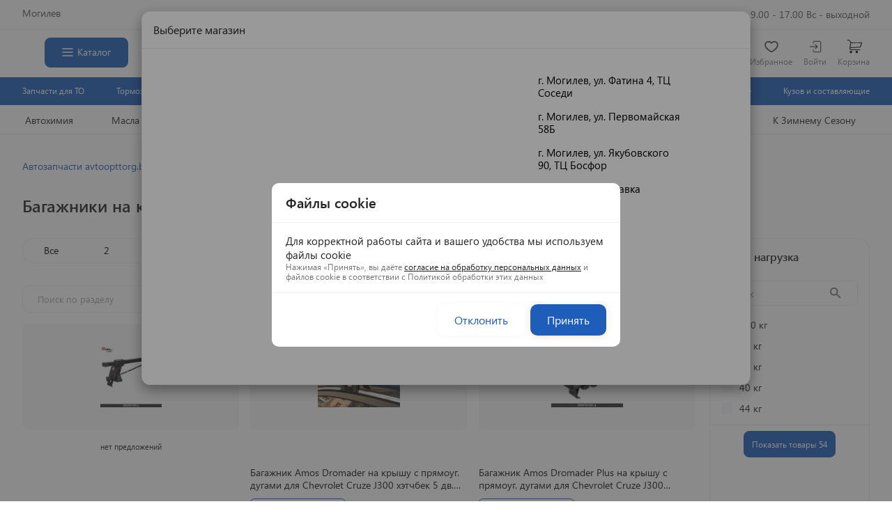

--- FILE ---
content_type: text/html; charset=UTF-8
request_url: https://avtoopttorg.by/bagajniki-na-kryishu/chevrolet/cruze/
body_size: 57879
content:

<!DOCTYPE html>
<html lang="ru">
<head>

    <meta http-equiv="X-UA-Compatible" content="IE=edge,chrome=1" />
    <meta http-equiv="Content-Type" content="text/html; charset=utf-8" />
    <meta name="version" content="3.1.1022.305" />
    <meta name="keywords" content="Cruze " />
    <meta name="description" content="Cruze купить в интернет-магазине запчастей ⭐ AvtoOptTorg.by. Цены снижены на все товары на сайте. Быстрая доставка ⏳️ за 2-3 часа. Помощь в выборе автомобильных деталей по телефону: ☎️ +375 (29) 634-64-64. " />

    <link rel="canonical" href="https://avtoopttorg.by/bagajniki-na-kryishu/chevrolet/cruze/" /><link rel="next" href="/bagajniki-na-kryishu/chevrolet/cruze/?page=2">
    <title>Cruze купить в Могилеве </title>

    
    <link rel="apple-touch-icon" sizes="180x180" href="/media/files/favicon/apple-touch-icon.png?v=3.1.1022.305">
    <link rel="icon" href="/media/files/favicon/favicon.svg?v=3.1.1022.305" type="image/svg+xml">
    <link rel="icon" type="image/png" sizes="192x192" href="/media/files/favicon/favicon-192x192.png?v=3.1.1022.305">
    <link rel="icon" type="image/png" sizes="120x120" href="/media/files/favicon/favicon-120x120.png?v=3.1.1022.305">
    <link rel="icon" type="image/png" sizes="32x32" href="/media/files/favicon/favicon-32x32.png?v=3.1.1022.305">
    <link rel="icon" type="image/png" sizes="16x16" href="/media/files/favicon/favicon-16x16.png?v=3.1.1022.305">
    <link rel="manifest" href="/media/files/favicon/site.webmanifest">
    <link rel="shortcut icon" href="/media/files/favicon/favicon.ico">
    <meta name="msapplication-TileColor" content="#2b5797">
    <meta name="msapplication-config" content="/media/files/favicon/browserconfig.xml">
    <meta name="theme-color" content="#ffffff">

    
    <meta name="viewport" content="width=device-width, initial-scale=1.0, maximum-scale=1.0, user-scalable=0" />
    <meta property="og:title" content="Cruze купить в Могилеве "/>
    <meta property="og:description" content="Cruze купить в интернет-магазине запчастей ⭐ AvtoOptTorg.by. Цены снижены на все товары на сайте. Быстрая доставка ⏳️ за 2-3 часа. Помощь в выборе автомобильных деталей по телефону: ☎️ +375 (29) 634-64-64. "/>
    <meta property="og:type" content="website">
    <meta property="og:image" content="https://avtoopttorg.byhttps://static.avtobiznes.by/media/files/products/"/>
    <meta property="og:site_name" content="avtoopttorg.by"/>
    <meta property="og:url" content="https://avtoopttorg.by/bagajniki-na-kryishu/chevrolet/cruze/">

    <style>
    :root {
        /*** Основные ***/
        /*--body-background: #F2F3F7;*/
        --body-background: #fff;
        --body-background_sec: #fff;
        --base-site: #000;
        --text-oth: #101010;
        --header-icon: #FFFFFF;
        --text-primary: #232323;
        --border: #eee;
        --b-radius: 8px;

        --header: #fff;
        --header-link: #424242;
        --header-desk-icon: #424242;

        --footer: #f4f4f4;
        --footer-txt: #424242;
        --gray: #606060;
        --bg-card: rgba(0,0,0,.03);
        /*** Основные ***/

        /*** Купить ***/
        --primary-btn: #1e5dba;
        --hover-btn: #194c98;
        --pressed-btn: #194c98;
        --btn-true: #22BE1F;
        --primary-btn-txt: #fff;
        --swiper-theme-color: #157EFB!important;
        /*--swiper-theme-color: #ff8100!important;*/

    }
</style>        <link rel="stylesheet" href="https://avtoopttorg.by/media/js/select2/select2.min.css?v=3.1.1022.305">

<link href="https://avtoopttorg.by/cache/min/9c75f1ba1b.css" rel="stylesheet" type="text/css" media="screen"/>
    <script type='text/javascript' src='https://platform-api.sharethis.com/js/sharethis.js#property=69421defd1fcd60fb5090fe5&product=sop' async='async'></script>

<meta name="yandex-verification" content="14020046cb49e461" />
<!-- Yandex.Metrika counter -->
<script type="text/javascript" >
   (function(m,e,t,r,i,k,a){m[i]=m[i]||function(){(m[i].a=m[i].a||[]).push(arguments)};
   m[i].l=1*new Date();
   for (var j = 0; j < document.scripts.length; j++) {if (document.scripts[j].src === r) { return; }}
   k=e.createElement(t),a=e.getElementsByTagName(t)[0],k.async=1,k.src=r,a.parentNode.insertBefore(k,a)})
   (window, document, "script", "https://mc.yandex.ru/metrika/tag.js", "ym");

   ym(33530653, "init", {
        clickmap:true,
        trackLinks:true,
        accurateTrackBounce:true,
        webvisor:true
   });
</script>
<noscript><div><img src="https://mc.yandex.ru/watch/33530653" style="position:absolute; left:-9999px;" alt="" /></div></noscript>
<!-- /Yandex.Metrika counter -->
<!-- Google tag (gtag.js) -->
<script async src="https://www.googletagmanager.com/gtag/js?id=UA-150902991-1"></script>
<script>
  window.dataLayer = window.dataLayer || [];
  function gtag(){dataLayer.push(arguments);}
  gtag('js', new Date());

  gtag('config', 'UA-150902991-1');
</script>
<meta name="google-site-verification" content="tBS7NVo-SniCUVFMPkTuj_ytg-dM_70ljYD2fCD2b6k" />

<meta name="yandex-verification" content="c21d5fb37469119e" />
<meta name="yandex-verification" content="cb46028a29e8a36d" />


<!-- Google Tag Manager -->
<script>(function(w,d,s,l,i){w[l]=w[l]||[];w[l].push({'gtm.start':
new Date().getTime(),event:'gtm.js'});var f=d.getElementsByTagName(s)[0],
j=d.createElement(s),dl=l!='dataLayer'?'&l='+l:'';j.async=true;j.src=
'https://www.googletagmanager.com/gtm.js?id='+i+dl;f.parentNode.insertBefore(j,f);
})(window,document,'script','dataLayer','GTM-TF6T2T4J');</script>
<!-- End Google Tag Manager -->

<style>

.sharethis-inline-share-buttons{
    margin-top: 1em;
}

table.table-bordered {
    border-collapse: collapse;
}
table.table-bordered td {
padding: 10px;
    vertical-align: middle;
border: 1px solid var(--border);
}
table.table-bordered td p{
margin:0;

}
.text-center{
text-align:center
}
.footer_links {
    display: flex;
    flex-wrap: wrap;
    gap: 3px 15px;
    margin-bottom: 15px;
    margin-top: 7px;
}
.footer_links a {
    font-size: 14px;
    color: var(--footer-txt);
}
.about_advantages{
	display: grid;
    grid-template-columns: repeat(auto-fill, minmax(260px, 1fr));
    grid-gap: 1em;
	margin-bottom:1em
}
.about_advantages .about_advantages_item{
    display: flex;
    flex-direction: column;
    gap: 1em;
    align-items: center;
    text-align: center;
}
.about_advantages .about_advantages_item span{
    font-weight: 600;
}

.about_advantages .about_advantages_item img{
    width: 170px;
    height: 170px;
}
.about_numbers{
    display: grid;
    grid-template-columns: repeat(auto-fill, minmax(260px, 1fr));
    grid-gap: 1em;
    max-width: 800px;
    align-items: center;
}
.about_numbers .about_numbers_item {
    min-height: 2.5em;
    align-items: center;
    line-height: 1.2;
}
.about_us_text ul{
    list-style-position: inside;
}

.about_us_text h2,
.about_us_text h3{
    margin-left: 0;
    margin-right: 0;
}

 #scrollToTop svg {
width: 45px;
    height: 45px;
    display: flex;
    justify-content: center;
    align-items: center;
    color: #fff;
    font-size: 3em;
    line-height: 1em;
    transform: rotate(180deg);
    transform-origin: center center;
}
#scrollToTop {
position: fixed;
    bottom: 50px;
    right: 30px;
    background: var(--primary-btn);
    border-radius: 50%;
    cursor: pointer;
    z-index: 9999999999;
}

.error .container-error-404 +h2 + .return-link.primary-link {
margin-right: unset;
    height: 43px;
    width: 120px;
    background: var(--primary-btn);
    color: #fff !important;
    padding: 9px 16px 11px;
    border-radius: var(--b-radius);

}
.error .container-error-404 +h2 + .return-link.primary-link:hover{
background: var(--hover-btn);
}

.page_404_categories{
display: grid;
    grid-template-columns: repeat(auto-fill, minmax(110px, 1fr));
    grid-gap: 1em;
    max-width: 853px;
    margin: 0 auto;
    margin-top: 60px;
    margin-bottom: 40px;
}
.page_404_categories a{
    display: flex;
    flex-direction: column;
    align-items: center;
    gap: 1em;
}
.page_404_categories a img{
    height: 80px;
    display: block;
    width: 80px;
    border-radius: 50%;
}

.page_404_categories a span{
    line-height: 1.1;
}

.page_404_pages img{
    height: 100%;
    display: block;
    width: 100%;
    object-fit: cover;
    aspect-ratio: 1 / 1;
}
.page_404_pages{
    display: grid;
    grid-template-columns: repeat(auto-fill, minmax(350px, 1fr));
    grid-gap: 1em;
    max-width: 1100px;
    margin: 20px auto;
}
.page_404_pages a{position: relative;border-radius: 10%;overflow: hidden;}

.page_404_pages a svg{
        min-width: 45px;
    min-height: 45px;
    width: 45px;
    height: 45px;
    display: flex;
    justify-content: center;
    align-items: center;
    background: #fff;
    font-size: 3em;
    line-height: 1em;
    transform: rotate(-90deg);
    transform-origin: center center;
    border-radius: 50%;
    fill:#000;
    color:#000
}
.page_404_pages a span{width: 100%;position: absolute;bottom: 10px;left: 0;display: flex;align-items: center;color: #fff;font-size: 1.3em;font-weight: 700;gap: 1em;padding: 20px 30px;text-align: left;line-height: 1;}



.page_404_pages a i:after {content:"";width: 100%;height: 100%;position: absolute;left: 0;top: 0;background: #00000061;}
.contacts_requisites_form {
display: grid;
    grid-template-columns: repeat(auto-fill, minmax(350px, 1fr));
    grid-gap: 1em;
}
.contacts_requisites_form .contacts_requisites_form_item{
    display: flex;
    flex-direction: column;
    gap: 10px;
    padding: 20px 30px 25px;
    border: 1px solid var(--primary-btn);
    border-radius: 30px;
}
.contacts_requisites_form .contacts_requisites_form_item .contacts_requisites_form_item_phone{
    display: flex;
    align-items: center;
    flex-wrap: wrap;
	    gap: 5px;
    margin-top: auto;
}
.contacts_requisites_form .contacts_requisites_form_item .contacts_requisites_form_item_phone a{
    display: flex;
    gap: 5px;
	    align-items: center;
}

.contacts_requisites_form .contacts_requisites_form_item .contacts_requisites_form_item_phone a img{
    width: 1.5em !important;
    height: 1.5em;
    font-size: 100%;
}
.contacts_requisites_form .contacts_requisites_form_item .contacts_requisites_form_item_phone a:first-child{
margin-right:30px

}
.contacts_requisites_form .contacts_requisites_form_item_title{
text-align: center;
    font-weight: 700;
    font-size: 1.2em;
}

@media (max-width:768px){
#scrollToTop{
    bottom: 80px;
    right: 12px;
}
}

</style>

<script>



 document.addEventListener('DOMContentLoaded', function () {

$('.shop-product-page .card__specifications').after('<div class="sharethis-inline-share-buttons"></div>');

jQuery('.error .container-error-404 +h2 + .return-link.primary-link').after('<div class="page_404_categories"> <a href="https://avtoopttorg.by/filtry/"><img src="https://avtoopttorg.by/media/files/adb_rebuild/adb-inside-placeholder-1504264023-filter-korobki.png" alt="Фильтры" /><span>Фильтры</span></a> <a href="https://avtoopttorg.by/amortizatoryi/"><img src="https://picture.new.by/images/4576/94a65cccb507e55f73f8283b07aac049861e3c8c.jpg" alt="Амортизаторы" /><span>Амортизаторы</span></a> <a href="https://avtoopttorg.by/akkumulyator/"><img src="https://avtoopttorg.by/media/files/adb_rebuild/adb-inside-placeholder-1504263543-akk.png" alt="Аккумуляторы" /><span>Аккумуляторы</span></a> <a href="https://avtoopttorg.by/masla-i-teh-jidkosti/jidkosti-ohlajdayuschie/"><img src="https://avtoopttorg.by/media/files/products/inside-placeholder-52292.jpg" alt="Антифриз" /><span>Антифриз</span></a> <a href="https://avtoopttorg.by/shlang-gidrousilitelya/"><img src="https://avtoopttorg.by/media/files/adb_rebuild/adb-inside-placeholder-screenshot615.jpg" alt="Шланги гидроусилителя" /><span>Шланги гидроусилителя</span></a> <a href="https://avtoopttorg.by/tormoznoy-support/"><img src="https://avtoopttorg.by/media/files/adb_rebuild/adb-inside-placeholder-1504265000-support-tormoz.png" alt="Тормозной суппорт" /><span>Тормозной суппорт</span></a> </div> <div class="page_404_pages"> <a href="https://avtoopttorg.by/usloviya_postavki/"><img src="https://avtoopttorg.by/media/files/adb_rebuild/inside-placeholder-zap-des2-min.jpg" alt="Правила приобретения товара" /><i></i> <span>Правила приобретения товара <svg class="fa-svg"> <use xlink:href="#car-arrow-down"></use> </svg></span> </a> <a href="https://avtoopttorg.by/skidki/"><img src="https://avtoopttorg.by/media/files/bimages/inside-placeholder-discount-min.jpeg" alt="Скидки и акции" /><i></i><span>Скидки и акции <svg class="fa-svg"> <use xlink:href="#car-arrow-down"></use> </svg></span>  </a> <a href="https://avtoopttorg.by/sposobyi_oplatyi/"><img src="https://avtoopttorg.by/media/files/bimages/inside-placeholder-rassrochka-cards-min.jpeg" alt="Способы оплаты" /><i></i><span>Способы оплаты <svg class="fa-svg"> <use xlink:href="#car-arrow-down"></use> </svg></span>  </a> </div> ');


	 
function checkScrollButton(){
    let scrollToTop = document.getElementById('scrollToTop');
    if (window.scrollY > 300) {
      scrollToTop.style.display = 'block';
    } else {
      scrollToTop.style.display = 'none';
    }
}
checkScrollButton();
window.addEventListener('scroll', function () {
checkScrollButton();
});
	 
	 
    var scrollToTopButton = document.getElementById('scrollToTop');
    if (scrollToTopButton) {
        scrollToTopButton.addEventListener('click', function () {
            window.scrollTo({
                top: 0,
                behavior: 'smooth',
            });
        });
    }
});







</script>
<div id="scrollToTop">
	<svg class="fa-svg">
	  <use xlink:href="#car-arrow-down"></use>
	</svg>
</div>
    <svg class="svg-main__hidden" aria-hidden="true" >
                <symbol xmlns="http://www.w3.org/2000/svg" viewBox="0 0 12 8"  fill="none" id="chevron-down-bold"><path fill="currentColor" d="M1.24 1.26a1 1 0 000 1.42L5.3 6.74a1 1 0 001.42 0l4.05-4.06a1 1 0 00-1.4-1.42L6 4.61 2.65 1.26a1 1 0 00-1.4 0h-.01z"></path></symbol>
        <symbol width="12" height="8" viewBox="0 0 12 8" xmlns="http://www.w3.org/2000/svg" fill="none" id="chevron-down-bold__oth"><path fill-rule="evenodd" clip-rule="evenodd" d="M0.43934 0.468629C1.02513 -0.15621 1.97487 -0.15621 2.56066 0.468629L6 4.13726L9.43934 0.468629C10.0251 -0.15621 10.9749 -0.15621 11.5607 0.468629C12.1464 1.09347 12.1464 2.10653 11.5607 2.73137L7.06066 7.53137C6.47487 8.15621 5.52513 8.15621 4.93934 7.53137L0.43934 2.73137C-0.146447 2.10653 -0.146447 1.09347 0.43934 0.468629Z" fill="currentColor"/></symbol>
        <symbol xmlns="http://www.w3.org/2000/svg" viewBox="0 0 25 24" fill="none" id="arrow-card-down"><path fill-rule="evenodd" clip-rule="evenodd" d="M9.08977 10.2929C9.48029 9.90237 10.1135 9.90237 10.504 10.2929L12.7969 12.5858L15.0898 10.2929C15.4803 9.90237 16.1135 9.90237 16.504 10.2929C16.8945 10.6834 16.8945 11.3166 16.504 11.7071L13.504 14.7071C13.1135 15.0976 12.4803 15.0976 12.0898 14.7071L9.08977 11.7071C8.69924 11.3166 8.69924 10.6834 9.08977 10.2929Z" fill="currentColor"/></symbol>
        <symbol xmlns="http://www.w3.org/2000/svg" viewBox="0 0 16 16" fill="none" id="arrow-app-down"><path fill-rule="evenodd" clip-rule="evenodd" d="M5.52925 6.86225C5.7896 6.6019 6.21171 6.6019 6.47206 6.86225L8.00065 8.39085L9.52925 6.86225C9.7896 6.6019 10.2117 6.6019 10.4721 6.86225C10.7324 7.1226 10.7324 7.54471 10.4721 7.80506L8.47206 9.80506C8.21171 10.0654 7.7896 10.0654 7.52925 9.80506L5.52925 7.80506C5.2689 7.54471 5.2689 7.1226 5.52925 6.86225Z" fill="currentColor"/><path fill-rule="evenodd" clip-rule="evenodd" d="M6.9048 2H9.09521C9.81773 1.99999 10.4005 1.99999 10.8724 2.03855C11.3583 2.07825 11.7851 2.16212 12.18 2.36331C12.8072 2.68289 13.3171 3.19283 13.6367 3.82003C13.8379 4.21489 13.9218 4.64169 13.9615 5.12758C14 5.5995 14 6.18226 14 6.90478V9.09522C14 9.81774 14 10.4005 13.9615 10.8724C13.9218 11.3583 13.8379 11.7851 13.6367 12.18C13.3171 12.8072 12.8072 13.3171 12.18 13.6367C11.7851 13.8379 11.3583 13.9218 10.8724 13.9615C10.4005 14 9.81774 14 9.09522 14H6.90478C6.18226 14 5.5995 14 5.12758 13.9615C4.64168 13.9218 4.21489 13.8379 3.82003 13.6367C3.19283 13.3171 2.68289 12.8072 2.36331 12.18C2.16212 11.7851 2.07825 11.3583 2.03855 10.8724C1.99999 10.4005 1.99999 9.81773 2 9.09521V6.9048C1.99999 6.18227 1.99999 5.5995 2.03855 5.12758C2.07825 4.64168 2.16212 4.21489 2.36331 3.82003C2.68289 3.19283 3.19283 2.68289 3.82003 2.36331C4.21489 2.16212 4.64169 2.07825 5.12758 2.03855C5.5995 1.99999 6.18227 1.99999 6.9048 2ZM5.23616 3.36745C4.83272 3.40041 4.60092 3.46186 4.42535 3.55132C4.04903 3.74307 3.74307 4.04903 3.55132 4.42535C3.46186 4.60092 3.40041 4.83272 3.36745 5.23616C3.33385 5.64739 3.33333 6.1756 3.33333 6.93333V9.06667C3.33333 9.8244 3.33385 10.3526 3.36745 10.7638C3.40041 11.1673 3.46186 11.3991 3.55132 11.5746C3.74307 11.951 4.04903 12.2569 4.42535 12.4487C4.60092 12.5381 4.83272 12.5996 5.23616 12.6326C5.64739 12.6661 6.1756 12.6667 6.93333 12.6667H9.06667C9.8244 12.6667 10.3526 12.6661 10.7638 12.6326C11.1673 12.5996 11.3991 12.5381 11.5746 12.4487C11.951 12.2569 12.2569 11.951 12.4487 11.5746C12.5381 11.3991 12.5996 11.1673 12.6326 10.7638C12.6661 10.3526 12.6667 9.82441 12.6667 9.06667V6.93333C12.6667 6.1756 12.6661 5.64739 12.6326 5.23616C12.5996 4.83272 12.5381 4.60092 12.4487 4.42535C12.2569 4.04903 11.951 3.74307 11.5746 3.55132C11.3991 3.46186 11.1673 3.40041 10.7638 3.36745C10.3526 3.33385 9.82441 3.33333 9.06667 3.33333H6.93333C6.1756 3.33333 5.64739 3.33385 5.23616 3.36745Z" fill="currentColor"/></symbol>
        <symbol viewBox="0 0 24 24" fill="none" xmlns="http://www.w3.org/2000/svg" id="plus-with__border"><path fill-rule="evenodd" clip-rule="evenodd" d="M12 7C12.5523 7 13 7.44772 13 8V11H16C16.5523 11 17 11.4477 17 12C17 12.5523 16.5523 13 16 13H13V16C13 16.5523 12.5523 17 12 17C11.4477 17 11 16.5523 11 16V13H8C7.44772 13 7 12.5523 7 12C7 11.4477 7.44772 11 8 11H11V8C11 7.44772 11.4477 7 12 7Z" fill="currentColor"/><path fill-rule="evenodd" clip-rule="evenodd" d="M10.3572 3H13.6428C14.7266 2.99999 15.6007 2.99998 16.3086 3.05782C17.0375 3.11737 17.6777 3.24318 18.27 3.54497C19.2108 4.02433 19.9757 4.78924 20.455 5.73005C20.7568 6.32234 20.8826 6.96253 20.9422 7.69138C21 8.39925 21 9.27339 21 10.3572V13.6428C21 14.7266 21 15.6008 20.9422 16.3086C20.8826 17.0375 20.7568 17.6777 20.455 18.27C19.9757 19.2108 19.2108 19.9757 18.27 20.455C17.6777 20.7568 17.0375 20.8826 16.3086 20.9422C15.6008 21 14.7266 21 13.6428 21H10.3572C9.27339 21 8.39925 21 7.69138 20.9422C6.96253 20.8826 6.32234 20.7568 5.73005 20.455C4.78924 19.9757 4.02433 19.2108 3.54497 18.27C3.24318 17.6777 3.11737 17.0375 3.05782 16.3086C2.99998 15.6007 2.99999 14.7266 3 13.6428V10.3572C2.99999 9.27341 2.99998 8.39926 3.05782 7.69138C3.11737 6.96253 3.24318 6.32234 3.54497 5.73005C4.02433 4.78924 4.78924 4.02433 5.73005 3.54497C6.32234 3.24318 6.96253 3.11737 7.69138 3.05782C8.39926 2.99998 9.27341 2.99999 10.3572 3ZM7.85424 5.05118C7.24907 5.10062 6.90138 5.19279 6.63803 5.32698C6.07354 5.6146 5.6146 6.07354 5.32698 6.63803C5.19279 6.90138 5.10062 7.24907 5.05118 7.85424C5.00078 8.47108 5 9.26339 5 10.4V13.6C5 14.7366 5.00078 15.5289 5.05118 16.1458C5.10062 16.7509 5.19279 17.0986 5.32698 17.362C5.6146 17.9265 6.07354 18.3854 6.63803 18.673C6.90138 18.8072 7.24907 18.8994 7.85424 18.9488C8.47108 18.9992 9.26339 19 10.4 19H13.6C14.7366 19 15.5289 18.9992 16.1458 18.9488C16.7509 18.8994 17.0986 18.8072 17.362 18.673C17.9265 18.3854 18.3854 17.9265 18.673 17.362C18.8072 17.0986 18.8994 16.7509 18.9488 16.1458C18.9992 15.5289 19 14.7366 19 13.6V10.4C19 9.26339 18.9992 8.47108 18.9488 7.85424C18.8994 7.24907 18.8072 6.90138 18.673 6.63803C18.3854 6.07354 17.9265 5.6146 17.362 5.32698C17.0986 5.19279 16.7509 5.10062 16.1458 5.05118C15.5289 5.00078 14.7366 5 13.6 5H10.4C9.26339 5 8.47108 5.00078 7.85424 5.05118Z" fill="currentColor"/></symbol>
        <symbol xmlns="http://www.w3.org/2000/svg" viewBox="0 0 25 24" fill="none" id="car-arrow-down">
            <path d="M7.61312 8.58984L12.2031 13.1698L16.7931 8.58984L18.2031 9.99984L12.2031 15.9998L6.20312 9.99984L7.61312 8.58984Z" fill="currentColor" />
        </symbol>

        
                <symbol xmlns="http://www.w3.org/2000/svg" viewBox="0 0 24 24" fill="none" id="garage-ic"><path d="M17.5213 18.7143V16.5714C17.5213 16.5714 17.5213 16.8859 17.5213 15.7143M6.47784 18.7143V16.5714C6.47784 16.5714 6.47784 16.8859 6.47784 15.7143M6.47784 15.7143C6.47784 15.1057 6.47784 13.7414 6.47784 12.5709C6.47784 11.4664 7.37327 10.5714 8.47783 10.5714H15.5213C16.6259 10.5714 17.5213 11.4664 17.5213 12.5709C17.5213 13.7414 17.5213 15.1057 17.5213 15.7143M6.47784 15.7143H11.9996H17.5213M12.9389 4.49969L20.0693 8.29288C20.7221 8.64014 21.13 9.3192 21.13 10.0586V18C21.13 19.1046 20.2346 20 19.13 20H4.86914C3.76457 20 2.86914 19.1046 2.86914 18V10.0586C2.86914 9.3192 3.27707 8.64014 3.92984 8.29288L11.0603 4.49969C11.6475 4.18729 12.3516 4.18729 12.9389 4.49969Z" stroke="currentColor" stroke-width="2" stroke-linecap="round"/></symbol>
        <symbol xmlns="http://www.w3.org/2000/svg" viewBox="0 0 24 24" fill="none" id="wish-ic" ><path fill-rule="evenodd" clip-rule="evenodd" d="M12 7.21187L10.6662 6.01806C9.95717 5.38348 9.02575 5 8 5C5.79086 5 4 6.79086 4 9C4 11.9996 5.33975 14.212 7.03224 15.8501C8.75438 17.5169 10.7798 18.5183 11.8857 18.9794C11.9626 19.0114 12.0374 19.0114 12.1143 18.9794C13.2202 18.5183 15.2456 17.5169 16.9678 15.8501C18.6602 14.2119 20 11.9996 20 9.00004C20 6.7909 18.2091 5 16 5C14.9742 5 14.0428 5.38348 13.3338 6.01806L12 7.21187ZM12 4.52779C10.9385 3.57771 9.53671 3 8 3C4.68629 3 2 5.68629 2 9C2 16.3511 8.67146 19.8061 11.116 20.8254C11.6855 21.0628 12.3145 21.0628 12.884 20.8254C15.3285 19.8061 22 16.3512 22 9.00005C22 5.68634 19.3137 3 16 3C14.4633 3 13.0615 3.57771 12 4.52779Z" fill="#606060"/></symbol>
        <symbol xmlns="http://www.w3.org/2000/svg" viewBox="0 0 24 24" fill="none" id="user-ic"><path clip-rule="evenodd" d="M11 20C11 19.4477 11.4477 19 12 19L15.2 19C16.0566 19 16.6389 18.9992 17.089 18.9624C17.5274 18.9266 17.7516 18.8617 17.908 18.782C18.2843 18.5903 18.5903 18.2843 18.782 17.908C18.8617 17.7516 18.9266 17.5274 18.9624 17.089C18.9992 16.6389 19 16.0566 19 15.2L19 8.8C19 7.94342 18.9992 7.36113 18.9624 6.91104C18.9266 6.47262 18.8617 6.24842 18.782 6.09202C18.5903 5.71569 18.2843 5.40973 17.908 5.21799C17.7516 5.1383 17.5274 5.07337 17.089 5.03755C16.6389 5.00078 16.0566 5 15.2 5L12 5C11.4477 5 11 4.55228 11 4C11 3.44772 11.4477 3 12 3L15.2413 3C16.0463 2.99999 16.7106 2.99998 17.2518 3.04419C17.8139 3.09012 18.3306 3.18868 18.816 3.43597C19.5686 3.81947 20.1805 4.43139 20.564 5.18404C20.8113 5.66937 20.9099 6.18608 20.9558 6.74817C21 7.28937 21 7.95374 21 8.75872V15.2413C21 16.0463 21 16.7106 20.9558 17.2518C20.9099 17.8139 20.8113 18.3306 20.564 18.816C20.1805 19.5686 19.5686 20.1805 18.816 20.564C18.3306 20.8113 17.8139 20.9099 17.2518 20.9558C16.7106 21 16.0463 21 15.2413 21H12C11.4477 21 11 20.5523 11 20Z" fill="currentColor"/><path d="M4 13C3.44772 13 3 12.5523 3 12C3 11.4477 3.44772 11 4 11H12.5858L11.2929 9.70711C10.9024 9.31658 10.9024 8.68342 11.2929 8.29289C11.6834 7.90237 12.3166 7.90237 12.7071 8.29289L15.7071 11.2929C16.0976 11.6834 16.0976 12.3166 15.7071 12.7071L12.7071 15.7071C12.3166 16.0976 11.6834 16.0976 11.2929 15.7071C10.9024 15.3166 10.9024 14.6834 11.2929 14.2929L12.5858 13H4Z" fill="currentColor"/></symbol>
        <symbol xmlns="http://www.w3.org/2000/svg" viewBox="0 0 24 24" fill="none" id="cart-ic"><path clip-rule="evenodd" d="M3.02398 11.4505C2.75511 9.07808 4.61098 7 6.99854 7H17.0001C19.3877 7 21.2436 9.07808 20.9747 11.4505L20.2947 17.4504C20.0655 19.4723 18.355 21 16.3201 21H7.67854C5.64369 21 3.93313 19.4724 3.70398 17.4504L3.02398 11.4505ZM6.99854 9C5.80476 9 4.87683 10.039 5.01126 11.2252L5.69126 17.2252C5.80583 18.2362 6.66112 19 7.67854 19H16.3201C17.3375 19 18.1928 18.2362 18.3074 17.2252L18.9874 11.2252C19.1218 10.039 18.1939 9 17.0001 9H6.99854Z" fill="#606060"/><path clip-rule="evenodd" d="M8 7C8 4.79086 9.79086 3 12 3C14.2091 3 16 4.79086 16 7V10C16 10.5523 15.5523 11 15 11C14.4477 11 14 10.5523 14 10V7C14 5.89543 13.1046 5 12 5C10.8954 5 10 5.89543 10 7V10C10 10.5523 9.55228 11 9 11C8.44772 11 8 10.5523 8 10V7Z" fill="#606060"/></symbol>
        <symbol xmlns="http://www.w3.org/2000/svg" viewBox="0 0 24 24" fill="none" id="garage-ic__hover"><path d="M2.86951 10.0586V18C2.86951 19.1046 3.76494 20 4.86951 20H19.1304C20.2349 20 21.1304 19.1046 21.1304 18V10.0586C21.1304 9.3192 20.7224 8.64014 20.0697 8.29288L12.9392 4.49969C12.352 4.18729 11.6479 4.18729 11.0606 4.49969L3.9302 8.29288C3.27744 8.64014 2.86951 9.3192 2.86951 10.0586Z" fill="currentColor"/><path d="M17.5217 18.7143V16.5714C17.5217 16.5714 17.5217 16.8859 17.5217 15.7143M6.4782 18.7143V16.5714C6.4782 16.5714 6.4782 16.8859 6.4782 15.7143M6.4782 15.7143C6.4782 15.1057 6.4782 13.7414 6.4782 12.5709C6.4782 11.4664 7.37363 10.5714 8.4782 10.5714H15.5217C16.6262 10.5714 17.5217 11.4664 17.5217 12.5709C17.5217 13.7414 17.5217 15.1057 17.5217 15.7143M6.4782 15.7143H11.9999H17.5217M12.9392 4.49969L20.0697 8.29288C20.7224 8.64014 21.1304 9.3192 21.1304 10.0586V18C21.1304 19.1046 20.2349 20 19.1304 20H4.86951C3.76494 20 2.86951 19.1046 2.86951 18V10.0586C2.86951 9.3192 3.27744 8.64014 3.9302 8.29288L11.0606 4.49969C11.6479 4.18729 12.352 4.18729 12.9392 4.49969Z" stroke="currentColor" stroke-width="2" stroke-linecap="round"/><path d="M8.47851 10.5713H15.522C16.6266 10.5713 17.522 11.4662 17.522 12.5708V15.7141H12.0003H6.47852V12.5708C6.47852 11.4662 7.37394 10.5713 8.47851 10.5713Z" fill="currentColor"/><path d="M17.522 18.7141V16.5713M6.47852 18.7141V16.5713M6.47852 15.7141C6.47852 15.1055 6.47852 13.7413 6.47852 12.5708C6.47852 11.4662 7.37394 10.5713 8.47851 10.5713H15.522C16.6266 10.5713 17.522 11.4662 17.522 12.5708C17.522 13.7413 17.522 15.1055 17.522 15.7141H12.0003H6.47852Z" stroke="white" stroke-width="2" stroke-linecap="round"/></symbol>
        <symbol xmlns="http://www.w3.org/2000/svg" viewBox="0 0 24 24" fill="none" id="wish-ic__hover"><path d="M21.8781 7.79079C21.958 8.18138 22 8.58579 22 9C22 9.00002 22 8.99998 22 9C22 16.3511 15.3285 19.8061 12.884 20.8254C12.3145 21.0628 11.6855 21.0628 11.116 20.8254C10.8104 20.698 10.4388 20.5325 10.0225 20.3261C7.10783 18.8815 2 15.4323 2 9.00009C2 5.68638 4.68629 3 8 3C9.53671 3 10.9385 3.57771 12 4.52779C13.0615 3.57771 14.4633 3 16 3C17.2949 3 18.494 3.41019 19.4744 4.10772C20.6893 4.9721 21.5685 6.27771 21.8781 7.79079Z" fill="currentColor"/></symbol>
        <symbol xmlns="http://www.w3.org/2000/svg" viewBox="0 0 24 24" fill="none" id="user-ic__hover"><path d="M10 11H13.5858L12.2929 9.70711C11.9024 9.31658 11.9024 8.68342 12.2929 8.29289C12.6834 7.90237 13.3166 7.90237 13.7071 8.29289L16.7071 11.2929C17.0976 11.6834 17.0976 12.3166 16.7071 12.7071L13.7071 15.7071C13.3166 16.0976 12.6834 16.0976 12.2929 15.7071C11.9024 15.3166 11.9024 14.6834 12.2929 14.2929L13.5858 13H10V16.8385C9.99999 17.3657 9.99997 17.8205 10.0306 18.195C10.0629 18.5904 10.1342 18.9836 10.327 19.362C10.6146 19.9265 11.0735 20.3854 11.638 20.673C12.0164 20.8658 12.4096 20.9371 12.805 20.9694C13.1795 21 13.6343 21 14.1615 21H16.8385C17.3657 21 17.8205 21 18.195 20.9694C18.5904 20.9371 18.9836 20.8658 19.362 20.673C19.9265 20.3854 20.3854 19.9265 20.673 19.362C20.8658 18.9836 20.9371 18.5904 20.9694 18.195C21 17.8205 21 17.3657 21 16.8386V7.16148C21 6.63434 21 6.17954 20.9694 5.80497C20.9371 5.40963 20.8658 5.01641 20.673 4.63803C20.3854 4.07354 19.9265 3.6146 19.362 3.32698C18.9836 3.13419 18.5904 3.06287 18.195 3.03057C17.8205 2.99997 17.3657 2.99998 16.8386 3H14.1614C13.6343 2.99998 13.1795 2.99997 12.805 3.03057C12.4096 3.06287 12.0164 3.13419 11.638 3.32698C11.0735 3.6146 10.6146 4.07355 10.327 4.63803C10.1342 5.01641 10.0629 5.40963 10.0306 5.80498C9.99997 6.17953 9.99998 6.63432 10 7.16143V11Z" fill="currentColor"/><path fill-rule="evenodd" clip-rule="evenodd" d="M3 12C3 12.5523 3.44772 13 4 13H10V11H4C3.44772 11 3 11.4477 3 12Z" fill="currentColor"/></symbol>
        <symbol xmlns="http://www.w3.org/2000/svg" viewBox="0 0 24 24" fill="none" id="cart-ic__hover"><path fill-rule="evenodd" clip-rule="evenodd" d="M3.0154 11.3031C2.83592 9.53546 4.22337 8 6.00006 8H8.00002V10C8.00002 10.5523 8.44774 11 9.00002 11C9.55231 11 10 10.5523 10 10V8H14V10C14 10.5523 14.4477 11 15 11C15.5523 11 16 10.5523 16 10V8H18C19.7767 8 21.1641 9.53546 20.9846 11.3031L20.2739 18.3031C20.1183 19.8347 18.8287 21 17.2892 21H6.71082C5.17132 21 3.88169 19.8347 3.72617 18.3031L3.0154 11.3031Z" fill="currentColor"/><path fill-rule="evenodd" clip-rule="evenodd" d="M8 7C8 4.79086 9.79086 3 12 3C14.2091 3 16 4.79086 16 7V8H14V7C14 5.89543 13.1046 5 12 5C10.8954 5 10 5.89543 10 7V8H8V7Z" fill="currentColor"/></symbol>
        

                <symbol viewBox="0 0 24 24" fill="none" id="change-grid" xmlns="http://www.w3.org/2000/svg">
            <path fill-rule="evenodd" clip-rule="evenodd" d="M17.032 3H16.968C16.5294 2.99999 16.1509 2.99998 15.8376 3.02135C15.5078 3.04386 15.1779 3.09336 14.852 3.22836C14.1169 3.53285 13.5328 4.11687 13.2284 4.85195C13.0934 5.17788 13.0439 5.50779 13.0214 5.83762C13 6.15087 13 6.52934 13 6.96797V7.03198C13 7.47062 13 7.84914 13.0214 8.16238C13.0439 8.49221 13.0934 8.82212 13.2284 9.14805C13.5328 9.88314 14.1169 10.4672 14.852 10.7716C15.1779 10.9066 15.5078 10.9561 15.8376 10.9787C16.1509 11 16.5293 11 16.968 11H17.032C17.4706 11 17.8491 11 18.1624 10.9787C18.4922 10.9561 18.8221 10.9066 19.1481 10.7716C19.8831 10.4672 20.4672 9.88314 20.7716 9.14805C20.9066 8.82212 20.9561 8.49221 20.9787 8.16238C21 7.84913 21 7.47064 21 7.03199V6.96801C21 6.52936 21 6.15088 20.9787 5.83762C20.9561 5.50779 20.9066 5.17788 20.7716 4.85195C20.4672 4.11687 19.8831 3.53285 19.1481 3.22836C18.8221 3.09336 18.4922 3.04386 18.1624 3.02135C17.8491 2.99998 17.4706 2.99999 17.032 3ZM15.6173 5.07612C15.6589 5.05889 15.7458 5.03227 15.9738 5.01671C16.2107 5.00054 16.5204 5 17 5C17.4796 5 17.7893 5.00054 18.0262 5.01671C18.2542 5.03227 18.3411 5.05889 18.3827 5.07612C18.6277 5.17762 18.8224 5.37229 18.9239 5.61732C18.9411 5.65893 18.9677 5.74576 18.9833 5.97376C18.9995 6.21074 19 6.52038 19 7C19 7.47963 18.9995 7.78926 18.9833 8.02624C18.9677 8.25424 18.9411 8.34107 18.9239 8.38269C18.8224 8.62771 18.6277 8.82239 18.3827 8.92388C18.3411 8.94112 18.2542 8.96774 18.0262 8.98329C17.7893 8.99946 17.4796 9 17 9C16.5204 9 16.2107 8.99946 15.9738 8.98329C15.7458 8.96774 15.6589 8.94112 15.6173 8.92388C15.3723 8.82239 15.1776 8.62771 15.0761 8.38269C15.0589 8.34107 15.0323 8.25424 15.0167 8.02624C15.0005 7.78926 15 7.47963 15 7C15 6.52038 15.0005 6.21074 15.0167 5.97376C15.0323 5.74576 15.0589 5.65893 15.0761 5.61732C15.1776 5.37229 15.3723 5.17762 15.6173 5.07612Z" fill="currentColor"/>
            <path fill-rule="evenodd" clip-rule="evenodd" d="M6.96802 13H7.03199C7.47062 13 7.84914 13 8.16238 13.0214C8.49221 13.0439 8.82212 13.0934 9.14805 13.2284C9.88314 13.5328 10.4672 14.1169 10.7716 14.852C10.9066 15.1779 10.9561 15.5078 10.9787 15.8376C11 16.1509 11 16.5293 11 16.968V17.032C11 17.4706 11 17.8491 10.9787 18.1624C10.9561 18.4922 10.9066 18.8221 10.7716 19.1481C10.4672 19.8831 9.88314 20.4672 9.14805 20.7716C8.82212 20.9066 8.49221 20.9561 8.16238 20.9787C7.84913 21 7.47064 21 7.03199 21H6.96801C6.52936 21 6.15088 21 5.83762 20.9787C5.50779 20.9561 5.17788 20.9066 4.85195 20.7716C4.11687 20.4672 3.53285 19.8831 3.22836 19.1481C3.09336 18.8221 3.04386 18.4922 3.02135 18.1624C2.99998 17.8491 2.99999 17.4707 3 17.032V16.968C2.99999 16.5294 2.99998 16.1509 3.02135 15.8376C3.04386 15.5078 3.09336 15.1779 3.22836 14.852C3.53285 14.1169 4.11687 13.5328 4.85195 13.2284C5.17788 13.0934 5.50779 13.0439 5.83762 13.0214C6.15087 13 6.52939 13 6.96802 13ZM5.97376 15.0167C5.74576 15.0323 5.65893 15.0589 5.61732 15.0761C5.37229 15.1776 5.17762 15.3723 5.07612 15.6173C5.05889 15.6589 5.03227 15.7458 5.01671 15.9738C5.00054 16.2107 5 16.5204 5 17C5 17.4796 5.00054 17.7893 5.01671 18.0262C5.03227 18.2542 5.05889 18.3411 5.07612 18.3827C5.17762 18.6277 5.37229 18.8224 5.61732 18.9239C5.65893 18.9411 5.74576 18.9677 5.97376 18.9833C6.21074 18.9995 6.52038 19 7 19C7.47963 19 7.78926 18.9995 8.02624 18.9833C8.25424 18.9677 8.34107 18.9411 8.38269 18.9239C8.62771 18.8224 8.82239 18.6277 8.92388 18.3827C8.94112 18.3411 8.96774 18.2542 8.98329 18.0262C8.99946 17.7893 9 17.4796 9 17C9 16.5204 8.99946 16.2107 8.98329 15.9738C8.96774 15.7458 8.94112 15.6589 8.92388 15.6173C8.82239 15.3723 8.62771 15.1776 8.38269 15.0761C8.34107 15.0589 8.25424 15.0323 8.02624 15.0167C7.78926 15.0005 7.47963 15 7 15C6.52038 15 6.21074 15.0005 5.97376 15.0167Z" fill="currentColor"/>
            <path fill-rule="evenodd" clip-rule="evenodd" d="M16.968 13H17.032C17.4706 13 17.8491 13 18.1624 13.0214C18.4922 13.0439 18.8221 13.0934 19.1481 13.2284C19.8831 13.5328 20.4672 14.1169 20.7716 14.852C20.9066 15.1779 20.9561 15.5078 20.9787 15.8376C21 16.1509 21 16.5294 21 16.968V17.032C21 17.4706 21 17.8491 20.9787 18.1624C20.9561 18.4922 20.9066 18.8221 20.7716 19.1481C20.4672 19.8831 19.8831 20.4672 19.1481 20.7716C18.8221 20.9066 18.4922 20.9561 18.1624 20.9787C17.8491 21 17.4706 21 17.032 21H16.968C16.5294 21 16.1509 21 15.8376 20.9787C15.5078 20.9561 15.1779 20.9066 14.852 20.7716C14.1169 20.4672 13.5328 19.8831 13.2284 19.1481C13.0934 18.8221 13.0439 18.4922 13.0214 18.1624C13 17.8491 13 17.4707 13 17.032V16.968C13 16.5294 13 16.1509 13.0214 15.8376C13.0439 15.5078 13.0934 15.1779 13.2284 14.852C13.5328 14.1169 14.1169 13.5328 14.852 13.2284C15.1779 13.0934 15.5078 13.0439 15.8376 13.0214C16.1509 13 16.5294 13 16.968 13ZM15.9738 15.0167C15.7458 15.0323 15.6589 15.0589 15.6173 15.0761C15.3723 15.1776 15.1776 15.3723 15.0761 15.6173C15.0589 15.6589 15.0323 15.7458 15.0167 15.9738C15.0005 16.2107 15 16.5204 15 17C15 17.4796 15.0005 17.7893 15.0167 18.0262C15.0323 18.2542 15.0589 18.3411 15.0761 18.3827C15.1776 18.6277 15.3723 18.8224 15.6173 18.9239C15.6589 18.9411 15.7458 18.9677 15.9738 18.9833C16.2107 18.9995 16.5204 19 17 19C17.4796 19 17.7893 18.9995 18.0262 18.9833C18.2542 18.9677 18.3411 18.9411 18.3827 18.9239C18.6277 18.8224 18.8224 18.6277 18.9239 18.3827C18.9411 18.3411 18.9677 18.2542 18.9833 18.0262C18.9995 17.7893 19 17.4796 19 17C19 16.5204 18.9995 16.2107 18.9833 15.9738C18.9677 15.7458 18.9411 15.6589 18.9239 15.6173C18.8224 15.3723 18.6277 15.1776 18.3827 15.0761C18.3411 15.0589 18.2542 15.0323 18.0262 15.0167C17.7893 15.0005 17.4796 15 17 15C16.5204 15 16.2107 15.0005 15.9738 15.0167Z" fill="currentColor"/>
            <path fill-rule="evenodd" clip-rule="evenodd" d="M6.96802 3H7.03198C7.47064 2.99999 7.84913 2.99998 8.16238 3.02135C8.49221 3.04386 8.82212 3.09336 9.14805 3.22836C9.88314 3.53284 10.4672 4.11687 10.7716 4.85195C10.9066 5.17788 10.9561 5.50779 10.9787 5.83762C11 6.15088 11 6.52936 11 6.96801V7.03199C11 7.47064 11 7.84913 10.9787 8.16238C10.9561 8.49221 10.9066 8.82212 10.7716 9.14805C10.4672 9.88314 9.88314 10.4672 9.14805 10.7716C8.82212 10.9066 8.49221 10.9561 8.16238 10.9787C7.84913 11 7.47064 11 7.03199 11H6.96801C6.52936 11 6.15088 11 5.83762 10.9787C5.50779 10.9561 5.17788 10.9066 4.85195 10.7716C4.11687 10.4672 3.53284 9.88314 3.22836 9.14805C3.09336 8.82212 3.04386 8.49221 3.02135 8.16238C2.99998 7.84913 2.99999 7.47064 3 7.03198V6.96802C2.99999 6.52937 2.99998 6.15088 3.02135 5.83762C3.04386 5.50779 3.09336 5.17788 3.22836 4.85195C3.53284 4.11687 4.11687 3.53284 4.85195 3.22836C5.17788 3.09336 5.50779 3.04386 5.83762 3.02135C6.15088 2.99998 6.52937 2.99999 6.96802 3ZM5.97376 5.01671C5.74576 5.03227 5.65893 5.05888 5.61732 5.07612C5.37229 5.17762 5.17762 5.37229 5.07612 5.61732C5.05888 5.65893 5.03227 5.74576 5.01671 5.97376C5.00054 6.21074 5 6.52038 5 7C5 7.47963 5.00054 7.78926 5.01671 8.02624C5.03227 8.25424 5.05888 8.34107 5.07612 8.38268C5.17762 8.62771 5.37229 8.82239 5.61732 8.92388C5.65893 8.94112 5.74576 8.96773 5.97376 8.98329C6.21074 8.99946 6.52038 9 7 9C7.47963 9 7.78926 8.99946 8.02624 8.98329C8.25424 8.96773 8.34107 8.94112 8.38268 8.92388C8.62771 8.82239 8.82239 8.62771 8.92388 8.38268C8.94112 8.34107 8.96773 8.25424 8.98329 8.02624C8.99946 7.78926 9 7.47963 9 7C9 6.52038 8.99946 6.21074 8.98329 5.97376C8.96773 5.74576 8.94112 5.65893 8.92388 5.61732C8.82239 5.37229 8.62771 5.17762 8.38268 5.07612C8.34107 5.05888 8.25424 5.03227 8.02624 5.01671C7.78926 5.00054 7.47963 5 7 5C6.52038 5 6.21074 5.00054 5.97376 5.01671Z" fill="currentColor"/>
        </symbol>
        <symbol viewBox="0 0 24 24" fill="none" id="change-combo" xmlns="http://www.w3.org/2000/svg">
            <path fill-rule="evenodd" clip-rule="evenodd" d="M6.96802 13H17.032C17.4706 13 17.8491 13 18.1624 13.0214C18.4922 13.0439 18.8221 13.0934 19.1481 13.2284C19.8831 13.5328 20.4672 14.1169 20.7716 14.852C20.9066 15.1779 20.9561 15.5078 20.9787 15.8376C21 16.1509 21 16.5294 21 16.968V17.032C21 17.4706 21 17.8491 20.9787 18.1624C20.9561 18.4922 20.9066 18.8221 20.7716 19.1481C20.4672 19.8831 19.8831 20.4672 19.1481 20.7716C18.8221 20.9066 18.4922 20.9561 18.1624 20.9787C17.8491 21 17.4706 21 17.032 21H6.96801C6.52936 21 6.15088 21 5.83762 20.9787C5.50779 20.9561 5.17788 20.9066 4.85195 20.7716C4.11687 20.4672 3.53284 19.8831 3.22836 19.1481C3.09336 18.8221 3.04386 18.4922 3.02135 18.1624C2.99998 17.8491 2.99999 17.4706 3 17.032V16.968C2.99999 16.5294 2.99998 16.1509 3.02135 15.8376C3.04386 15.5078 3.09336 15.1779 3.22836 14.852C3.53284 14.1169 4.11687 13.5328 4.85195 13.2284C5.17788 13.0934 5.50779 13.0439 5.83762 13.0214C6.15088 13 6.52937 13 6.96802 13ZM5.97376 15.0167C5.74576 15.0323 5.65893 15.0589 5.61732 15.0761C5.37229 15.1776 5.17762 15.3723 5.07612 15.6173C5.05888 15.6589 5.03227 15.7458 5.01671 15.9738C5.00054 16.2107 5 16.5204 5 17C5 17.4796 5.00054 17.7893 5.01671 18.0262C5.03227 18.2542 5.05888 18.3411 5.07612 18.3827C5.17762 18.6277 5.37229 18.8224 5.61732 18.9239C5.65893 18.9411 5.74576 18.9677 5.97376 18.9833C6.21074 18.9995 6.52038 19 7 19H17C17.4796 19 17.7893 18.9995 18.0262 18.9833C18.2542 18.9677 18.3411 18.9411 18.3827 18.9239C18.6277 18.8224 18.8224 18.6277 18.9239 18.3827C18.9411 18.3411 18.9677 18.2542 18.9833 18.0262C18.9995 17.7893 19 17.4796 19 17C19 16.5204 18.9995 16.2107 18.9833 15.9738C18.9677 15.7458 18.9411 15.6589 18.9239 15.6173C18.8224 15.3723 18.6277 15.1776 18.3827 15.0761C18.3411 15.0589 18.2542 15.0323 18.0262 15.0167C17.7893 15.0005 17.4796 15 17 15H7C6.52038 15 6.21074 15.0005 5.97376 15.0167Z" fill="currentColor"/>
            <path fill-rule="evenodd" clip-rule="evenodd" d="M6.96802 3H17.032C17.4706 2.99999 17.8491 2.99998 18.1624 3.02135C18.4922 3.04386 18.8221 3.09336 19.1481 3.22836C19.8831 3.53284 20.4672 4.11687 20.7716 4.85195C20.9066 5.17788 20.9561 5.50779 20.9787 5.83762C21 6.15088 21 6.52936 21 6.96801V7.03199C21 7.47064 21 7.84913 20.9787 8.16238C20.9561 8.49221 20.9066 8.82212 20.7716 9.14805C20.4672 9.88314 19.8831 10.4672 19.1481 10.7716C18.8221 10.9066 18.4922 10.9561 18.1624 10.9787C17.8491 11 17.4706 11 17.032 11H6.96801C6.52936 11 6.15088 11 5.83762 10.9787C5.50779 10.9561 5.17788 10.9066 4.85195 10.7716C4.11687 10.4672 3.53284 9.88314 3.22836 9.14805C3.09336 8.82212 3.04386 8.49221 3.02135 8.16238C2.99998 7.84913 2.99999 7.47064 3 7.03198V6.96802C2.99999 6.52937 2.99998 6.15088 3.02135 5.83762C3.04386 5.50779 3.09336 5.17788 3.22836 4.85195C3.53284 4.11687 4.11687 3.53284 4.85195 3.22836C5.17788 3.09336 5.50779 3.04386 5.83762 3.02135C6.15088 2.99998 6.52937 2.99999 6.96802 3ZM5.97376 5.01671C5.74576 5.03227 5.65893 5.05888 5.61732 5.07612C5.37229 5.17762 5.17762 5.37229 5.07612 5.61732C5.05888 5.65893 5.03227 5.74576 5.01671 5.97376C5.00054 6.21074 5 6.52038 5 7C5 7.47963 5.00054 7.78926 5.01671 8.02624C5.03227 8.25424 5.05888 8.34107 5.07612 8.38268C5.17762 8.62771 5.37229 8.82239 5.61732 8.92388C5.65893 8.94112 5.74576 8.96773 5.97376 8.98329C6.21074 8.99946 6.52038 9 7 9H17C17.4796 9 17.7893 8.99946 18.0262 8.98329C18.2542 8.96773 18.3411 8.94112 18.3827 8.92388C18.6277 8.82239 18.8224 8.62771 18.9239 8.38268C18.9411 8.34107 18.9677 8.25424 18.9833 8.02624C18.9995 7.78926 19 7.47963 19 7C19 6.52038 18.9995 6.21074 18.9833 5.97376C18.9677 5.74576 18.9411 5.65893 18.9239 5.61732C18.8224 5.37229 18.6277 5.17762 18.3827 5.07612C18.3411 5.05888 18.2542 5.03227 18.0262 5.01671C17.7893 5.00054 17.4796 5 17 5H7C6.52038 5 6.21074 5.00054 5.97376 5.01671Z" fill="currentColor"/>
        </symbol>
        
        <symbol xmlns="http://www.w3.org/2000/svg" viewBox="0 0 16 16" fill="none" id="bell-ic"><path d="M6.66406 13.333H9.33073C9.33073 14.0694 8.73378 14.6663 7.9974 14.6663C7.26102 14.6663 6.66406 14.0694 6.66406 13.333Z" fill="#157EFB"/><path fill-rule="evenodd" clip-rule="evenodd" d="M7.99837 1.33301C7.63018 1.33301 7.33171 1.63148 7.33171 1.99967V2.66634C7.33171 2.68484 7.33246 2.70316 7.33394 2.72128C5.44104 3.03776 3.9984 4.68357 3.9984 6.66634V7.97124C3.9984 8.25838 3.89446 8.53582 3.70579 8.75227L3.27616 9.24515C1.88494 10.8412 3.0185 13.333 5.13576 13.333H10.861C12.9783 13.333 14.1119 10.8412 12.7206 9.24515L12.291 8.75227C12.1023 8.53582 11.9984 8.25838 11.9984 7.97124V6.66634C11.9984 4.68355 10.5557 3.03772 8.66281 2.72127C8.66429 2.70315 8.66504 2.68484 8.66504 2.66634V1.99967C8.66504 1.63148 8.36656 1.33301 7.99837 1.33301ZM5.33173 6.66634C5.33173 5.19358 6.52564 3.99967 7.9984 3.99967C9.47116 3.99967 10.6651 5.19358 10.6651 6.66634V7.97124C10.6651 8.58048 10.8856 9.16912 11.2859 9.62837L11.7155 10.1213C12.3548 10.8547 11.8339 11.9997 10.861 11.9997H5.13576C4.16285 11.9997 3.64197 10.8547 4.28125 10.1213L4.71088 9.62837C5.1112 9.16912 5.33173 8.58048 5.33173 7.97124V6.66634Z" fill="#157EFB"/></symbol>
        <symbol xmlns="http://www.w3.org/2000/svg" viewBox="0 0 16 16" fill="none" id="add-wish-ic"><path clip-rule="evenodd" d="M8.0026 4.80791L7.11339 4.01204C6.64072 3.58899 6.01977 3.33333 5.33594 3.33333C3.86318 3.33333 2.66927 4.52724 2.66927 6C2.66927 7.99971 3.56244 9.47464 4.69076 10.5667C5.83886 11.6779 7.18915 12.3455 7.92638 12.6529C7.97765 12.6743 8.02756 12.6743 8.07882 12.6529C8.81605 12.3455 10.1663 11.6779 11.3144 10.5667C12.4428 9.47463 13.3359 7.99976 13.3359 6.00003C13.3359 4.52727 12.142 3.33333 10.6693 3.33333C9.98544 3.33333 9.36449 3.58899 8.89182 4.01204L8.0026 4.80791ZM8.0026 3.01853C7.29493 2.38514 6.36041 2 5.33594 2C3.1268 2 1.33594 3.79086 1.33594 6C1.33594 10.9007 5.78357 13.2041 7.41328 13.8836C7.79291 14.0419 8.2123 14.0419 8.59193 13.8836C10.2216 13.2041 14.6693 10.9008 14.6693 6.00003C14.6693 3.7909 12.8784 2 10.6693 2C9.6448 2 8.71028 2.38514 8.0026 3.01853Z" fill="#157EFB"/></symbol>
        <symbol xmlns="http://www.w3.org/2000/svg" viewBox="0 0 25 24" fill="none" id="buy-ic"><path clip-rule="evenodd" d="M11.5 19C11.5 20.1046 10.6046 21 9.5 21C8.39543 21 7.5 20.1046 7.5 19C7.5 17.8954 8.39543 17 9.5 17C10.6046 17 11.5 17.8954 11.5 19ZM19.5 19C19.5 20.1046 18.6046 21 17.5 21C16.3954 21 15.5 20.1046 15.5 19C15.5 17.8954 16.3954 17 17.5 17C18.6046 17 19.5 17.8954 19.5 19Z" fill="currentColor"/><path clip-rule="evenodd" d="M3.5 4C3.5 3.44772 3.94772 3 4.5 3H4.86039C6.29044 3 7.52168 4.00938 7.80213 5.41165L7.9198 6H18.9969C20.6551 6 21.8538 7.58485 21.4025 9.18045L20.374 12.8165C20.0086 14.1082 18.8296 15 17.4872 15H10.1396C8.70956 15 7.47832 13.9906 7.19787 12.5883L5.84097 5.80389C5.74749 5.33646 5.33707 5 4.86039 5H4.5C3.94772 5 3.5 4.55228 3.5 4ZM8.3198 8L9.15903 12.1961C9.25251 12.6635 9.66293 13 10.1396 13H17.4872C17.9347 13 18.3277 12.7027 18.4495 12.2722L19.478 8.63609C19.5683 8.31697 19.3285 8 18.9969 8H8.3198Z" fill="currentColor"/></symbol>
        <symbol xmlns="http://www.w3.org/2000/svg" viewBox="0 0 16 16" fill="none" id="star-for-prod"><path d="M8.57617 1.99712C8.31925 1.55435 7.67985 1.55435 7.42293 1.99711L5.61356 5.11532C5.48664 5.33404 5.26728 5.4833 5.01724 5.52107L1.62636 6.03322C1.05684 6.11924 0.857066 6.83831 1.3006 7.20578L3.82666 9.29859C4.06049 9.49232 4.17044 9.7979 4.11364 10.0962L3.45286 13.5663C3.3484 14.1148 3.92426 14.541 4.41836 14.2809L7.6113 12.5997C7.85432 12.4717 8.14478 12.4717 8.3878 12.5997L11.5807 14.2809C12.0748 14.541 12.6507 14.1148 12.5462 13.5663L11.8855 10.0962C11.8287 9.7979 11.9386 9.49232 12.1724 9.29859L14.6985 7.20578C15.142 6.83832 14.9423 6.11924 14.3727 6.03322L10.9819 5.52107C10.7318 5.4833 10.5125 5.33404 10.3855 5.11532L8.57617 1.99712Z" fill="currentColor"/></symbol>
        <symbol xmlns="http://www.w3.org/2000/svg" viewBox="0 0 16 16" fill="none" id="main-search__ic"><path fill="transparent" d="M6.66667 11.3333C9.244 11.3333 11.3333 9.244 11.3333 6.66667C11.3333 4.08934 9.244 2 6.66667 2C4.08934 2 2 4.08934 2 6.66667C2 9.244 4.08934 11.3333 6.66667 11.3333Z" stroke-linecap="round" stroke-linejoin="round"></path><path fill="currentColor" d="M10 10L14 14" stroke-linecap="round" stroke-linejoin="round"></path></symbol>
        <symbol xmlns="http://www.w3.org/2000/svg" viewBox="0 0 17 16" fill="none" id="card-check__ic"><path fill-rule="evenodd" clip-rule="evenodd" d="M11.1381 6.19526C11.3984 6.45561 11.3984 6.87772 11.1381 7.13807L8.4714 9.80474C8.21106 10.0651 7.78895 10.0651 7.5286 9.80474L6.19526 8.4714C5.93491 8.21106 5.93491 7.78895 6.19526 7.5286C6.45561 7.26825 6.87772 7.26825 7.13807 7.5286L8 8.39052L10.1953 6.19526C10.4556 5.93491 10.8777 5.93491 11.1381 6.19526Z" fill="#22BE1F"/><path fill-rule="evenodd" clip-rule="evenodd" d="M7.57276 2H9.76317C10.4857 1.99999 11.0685 1.99999 11.5404 2.03855C12.0263 2.07825 12.4531 2.16212 12.8479 2.36331C13.4751 2.68289 13.9851 3.19283 14.3047 3.82003C14.5058 4.21489 14.5897 4.64169 14.6294 5.12758C14.668 5.5995 14.668 6.18226 14.668 6.90478V9.09522C14.668 9.81774 14.668 10.4005 14.6294 10.8724C14.5897 11.3583 14.5058 11.7851 14.3047 12.18C13.9851 12.8072 13.4751 13.3171 12.8479 13.6367C12.4531 13.8379 12.0263 13.9218 11.5404 13.9615C11.0685 14 10.4857 14 9.76319 14H7.57275C6.85023 14 6.26747 14 5.79555 13.9615C5.30965 13.9218 4.88286 13.8379 4.488 13.6367C3.86079 13.3171 3.35086 12.8072 3.03128 12.18C2.83009 11.7851 2.74621 11.3583 2.70651 10.8724C2.66796 10.4005 2.66796 9.81773 2.66797 9.09521V6.9048C2.66796 6.18227 2.66796 5.5995 2.70651 5.12758C2.74621 4.64168 2.83009 4.21489 3.03128 3.82003C3.35086 3.19283 3.86079 2.68289 4.488 2.36331C4.88286 2.16212 5.30965 2.07825 5.79555 2.03855C6.26747 1.99999 6.85024 1.99999 7.57276 2ZM5.90413 3.36745C5.50068 3.40041 5.26889 3.46186 5.09332 3.55132C4.717 3.74307 4.41104 4.04903 4.21929 4.42535C4.12983 4.60092 4.06838 4.83272 4.03542 5.23616C4.00182 5.64739 4.0013 6.1756 4.0013 6.93333V9.06667C4.0013 9.8244 4.00182 10.3526 4.03542 10.7638C4.06838 11.1673 4.12983 11.3991 4.21929 11.5746C4.41104 11.951 4.717 12.2569 5.09332 12.4487C5.26889 12.5381 5.50068 12.5996 5.90413 12.6326C6.31536 12.6661 6.84356 12.6667 7.6013 12.6667H9.73464C10.4924 12.6667 11.0206 12.6661 11.4318 12.6326C11.8353 12.5996 12.067 12.5381 12.2426 12.4487C12.6189 12.2569 12.9249 11.951 13.1166 11.5746C13.2061 11.3991 13.2676 11.1673 13.3005 10.7638C13.3341 10.3526 13.3346 9.82441 13.3346 9.06667V6.93333C13.3346 6.1756 13.3341 5.64739 13.3005 5.23616C13.2676 4.83272 13.2061 4.60092 13.1166 4.42535C12.9249 4.04903 12.6189 3.74307 12.2426 3.55132C12.067 3.46186 11.8353 3.40041 11.4318 3.36745C11.0206 3.33385 10.4924 3.33333 9.73464 3.33333H7.6013C6.84357 3.33333 6.31536 3.33385 5.90413 3.36745Z" fill="#22BE1F"/></symbol>
        <symbol xmlns="http://www.w3.org/2000/svg" viewBox="0 0 17 16" fill="none" id="card-delivry__ic"><path fill-rule="evenodd" clip-rule="evenodd" d="M2 4.66699C2 3.56242 2.89543 2.66699 4 2.66699H7.33333C8.4379 2.66699 9.33333 3.56242 9.33333 4.66699V10.667C9.33333 11.4034 8.73638 12.0003 8 12.0003H6V10.667H8V4.66699C8 4.2988 7.70152 4.00033 7.33333 4.00033H4C3.63181 4.00033 3.33333 4.2988 3.33333 4.66699V10.0003C3.33333 10.3685 3.63181 10.667 4 10.667H4.66667V12.0003H4C2.89543 12.0003 2 11.1049 2 10.0003V4.66699Z" fill="#6F6F6F"/><path fill-rule="evenodd" clip-rule="evenodd" d="M8 4.66699H11.4834C11.9819 4.66699 12.4625 4.85319 12.8309 5.18908L14.6808 6.87578C15.0965 7.25475 15.3333 7.79122 15.3333 8.35369V10.0003C15.3333 11.1049 14.4379 12.0003 13.3333 12.0003H12.6667V10.667H13.3333C13.7015 10.667 14 10.3685 14 10.0003V8.35369C14 8.1662 13.9211 7.98738 13.7825 7.86106L11.9326 6.17435C11.8098 6.06239 11.6496 6.00033 11.4834 6.00033H9.33333V10.667H11.3333V12.0003H8V4.66699Z" fill="#6F6F6F"/><path fill-rule="evenodd" clip-rule="evenodd" d="M6.0026 11.333C6.0026 11.7012 5.70413 11.9997 5.33594 11.9997C4.96775 11.9997 4.66927 11.7012 4.66927 11.333C4.66927 10.9648 4.96775 10.6663 5.33594 10.6663C5.70413 10.6663 6.0026 10.9648 6.0026 11.333ZM7.33594 11.333C7.33594 12.4376 6.44051 13.333 5.33594 13.333C4.23137 13.333 3.33594 12.4376 3.33594 11.333C3.33594 10.2284 4.23137 9.33301 5.33594 9.33301C6.44051 9.33301 7.33594 10.2284 7.33594 11.333ZM12.6693 11.333C12.6693 11.7012 12.3708 11.9997 12.0026 11.9997C11.6344 11.9997 11.3359 11.7012 11.3359 11.333C11.3359 10.9648 11.6344 10.6663 12.0026 10.6663C12.3708 10.6663 12.6693 10.9648 12.6693 11.333ZM14.0026 11.333C14.0026 12.4376 13.1072 13.333 12.0026 13.333C10.898 13.333 10.0026 12.4376 10.0026 11.333C10.0026 10.2284 10.898 9.33301 12.0026 9.33301C13.1072 9.33301 14.0026 10.2284 14.0026 11.333Z" fill="#6F6F6F"/></symbol>
        <symbol xmlns="http://www.w3.org/2000/svg" viewBox="0 0 16 16" fill="none" id="card-find__better"><path fill-rule="evenodd" clip-rule="evenodd" d="M3.33333 4C3.33333 2.89543 4.22876 2 5.33333 2H8C9.10457 2 10 2.89543 10 4C10 4.92231 9.37569 5.69881 8.52661 5.92995C8.61699 6.15794 8.66667 6.4065 8.66667 6.66667C8.66667 7.0231 8.57343 7.35776 8.41 7.64758C8.53733 7.72907 8.65481 7.82459 8.76026 7.93195C8.39221 8.18901 8.07847 8.51846 7.83969 8.89967C7.71742 8.75704 7.53593 8.66667 7.33333 8.66667H4.66667C4.29848 8.66667 4 8.96514 4 9.33333C4 9.70152 4.29848 10 4.66667 10H7.33333C7.35607 10 7.37854 9.99886 7.4007 9.99664C7.35653 10.2131 7.33333 10.4372 7.33333 10.6667C7.33333 11.6109 7.72592 12.4634 8.35675 13.0699C8.00211 13.6289 7.37772 14 6.66667 14H4C2.89543 14 2 13.1046 2 12C2 11.2918 2.36806 10.6696 2.92333 10.3142C2.75991 10.0244 2.66667 9.68977 2.66667 9.33333C2.66667 8.9769 2.75991 8.64224 2.92333 8.35242C2.36806 7.99704 2 7.37484 2 6.66667C2 5.74435 2.62431 4.96786 3.47339 4.73672C3.38301 4.50873 3.33333 4.26017 3.33333 4ZM6.66667 6C7.03486 6 7.33333 6.29848 7.33333 6.66667C7.33333 7.03486 7.03486 7.33333 6.66667 7.33333H4C3.63181 7.33333 3.33333 7.03486 3.33333 6.66667C3.33333 6.29848 3.63181 6 4 6H6.66667ZM8 4.66667H5.33333C4.96514 4.66667 4.66667 4.36819 4.66667 4C4.66667 3.63181 4.96514 3.33333 5.33333 3.33333H8C8.36819 3.33333 8.66667 3.63181 8.66667 4C8.66667 4.36819 8.36819 4.66667 8 4.66667ZM6.66667 11.3333C7.03486 11.3333 7.33333 11.6318 7.33333 12C7.33333 12.3682 7.03486 12.6667 6.66667 12.6667H4C3.63181 12.6667 3.33333 12.3682 3.33333 12C3.33333 11.6318 3.63181 11.3333 4 11.3333H6.66667Z" fill="#157EFB"/><path fill-rule="evenodd" clip-rule="evenodd" d="M10.6654 8.66634C9.5608 8.66634 8.66536 9.56177 8.66536 10.6663C8.66536 11.7709 9.5608 12.6663 10.6654 12.6663C11.7699 12.6663 12.6654 11.7709 12.6654 10.6663C12.6654 9.56177 11.7699 8.66634 10.6654 8.66634ZM7.33203 10.6663C7.33203 8.82539 8.82442 7.33301 10.6654 7.33301C12.5063 7.33301 13.9987 8.82539 13.9987 10.6663C13.9987 12.5073 12.5063 13.9997 10.6654 13.9997C8.82442 13.9997 7.33203 12.5073 7.33203 10.6663Z" fill="#157EFB"/><path fill-rule="evenodd" clip-rule="evenodd" d="M10.3511 11.878C10.5247 12.0407 10.8061 12.0407 10.9796 11.878L11.8685 11.0446C12.0421 10.8819 12.0421 10.6181 11.8685 10.4554C11.695 10.2927 11.4136 10.2927 11.24 10.4554L11.1098 10.5774V9.75C11.1098 9.51988 10.9108 9.33333 10.6654 9.33333C10.4199 9.33333 10.2209 9.51988 10.2209 9.75V10.5774L10.0907 10.4554C9.91718 10.2927 9.63577 10.2927 9.46221 10.4554C9.28864 10.6181 9.28864 10.8819 9.46221 11.0446L10.3511 11.878Z" fill="#157EFB"/></symbol>
        <symbol xmlns="http://www.w3.org/2000/svg" viewBox="0 0 24 24" fill="none" id="trasher-ic" ><path fill-rule="evenodd" clip-rule="evenodd" d="M7 8V18C7 19.1046 7.89543 20 9 20H15C16.1046 20 17 19.1046 17 18V8H19V18C19 20.2091 17.2091 22 15 22H9C6.79086 22 5 20.2091 5 18V8H7Z" fill="currentColor"/><path d="M10 11C9.44772 11 9 11.4477 9 12V16C9 16.5523 9.44772 17 10 17C10.5523 17 11 16.5523 11 16V12C11 11.4477 10.5523 11 10 11Z" fill="currentColor"/><path d="M14 11C13.4477 11 13 11.4477 13 12V16C13 16.5523 13.4477 17 14 17C14.5523 17 15 16.5523 15 16V12C15 11.4477 14.5523 11 14 11Z" fill="currentColor"/><path fill-rule="evenodd" clip-rule="evenodd" d="M8 6V5C8 3.34315 9.34315 2 11 2H13C14.6569 2 16 3.34315 16 5V6H19C19.5523 6 20 6.44772 20 7C20 7.55228 19.5523 8 19 8H5C4.44772 8 4 7.55228 4 7C4 6.44772 4.44772 6 5 6H8ZM10 5C10 4.44772 10.4477 4 11 4H13C13.5523 4 14 4.44772 14 5V6H10V5Z" fill="currentColor"/></symbol>
        <symbol xmlns="http://www.w3.org/2000/svg" viewBox="0 0 18 19" fill="none" id="product-tit__ic"><path d="M8.96 18.072C13.832 18.072 17.744 14.136 17.744 9.288C17.744 4.512 13.904 0.551999 8.96 0.551999C4.16 0.551999 0.224 4.344 0.224 9.288C0.224 14.136 4.136 18.072 8.96 18.072ZM4.208 15.72L6.032 10.296L1.616 7.32H7.04L8.96 1.464L10.928 7.32H16.352L11.936 10.296L13.76 15.72L8.96 12.264L4.208 15.72Z" fill="#22BE1F"/></symbol>
        <symbol xmlns="http://www.w3.org/2000/svg" viewBox="0 0 25 24" fill="none" id="buy-ic"><path clip-rule="evenodd" d="M11.5 19C11.5 20.1046 10.6046 21 9.5 21C8.39543 21 7.5 20.1046 7.5 19C7.5 17.8954 8.39543 17 9.5 17C10.6046 17 11.5 17.8954 11.5 19ZM19.5 19C19.5 20.1046 18.6046 21 17.5 21C16.3954 21 15.5 20.1046 15.5 19C15.5 17.8954 16.3954 17 17.5 17C18.6046 17 19.5 17.8954 19.5 19Z" fill="currentColor"></path><path clip-rule="evenodd" d="M3.5 4C3.5 3.44772 3.94772 3 4.5 3H4.86039C6.29044 3 7.52168 4.00938 7.80213 5.41165L7.9198 6H18.9969C20.6551 6 21.8538 7.58485 21.4025 9.18045L20.374 12.8165C20.0086 14.1082 18.8296 15 17.4872 15H10.1396C8.70956 15 7.47832 13.9906 7.19787 12.5883L5.84097 5.80389C5.74749 5.33646 5.33707 5 4.86039 5H4.5C3.94772 5 3.5 4.55228 3.5 4ZM8.3198 8L9.15903 12.1961C9.25251 12.6635 9.66293 13 10.1396 13H17.4872C17.9347 13 18.3277 12.7027 18.4495 12.2722L19.478 8.63609C19.5683 8.31697 19.3285 8 18.9969 8H8.3198Z" fill="currentColor"></path></symbol>
        <symbol xmlns="http://www.w3.org/2000/svg" viewBox="0 0 100 82" fill="none" id="car-select__ic"> <path d="M100 27.5C100 24.475 97.525 22 94.5 22H87.923L83.154 9.6C81.969 6.52 78.404 3.258 75.23 2.351C75.23 2.351 67 0 50 0C33 0 24.769 2.352 24.769 2.352C21.596 3.259 18.031 6.52 16.846 9.601L12.077 22H5.5C2.475 22 0 24.475 0 27.5C0 30.525 2.475 33 5.5 33H7.846L6.154 37.4C4.969 40.479 4 45.7 4 49V75C4 78.85 7.15 82 11 82C14.85 82 18 78.85 18 75V71H82V75C82 78.85 85.15 82 89 82C92.85 82 96 78.85 96 75V49C96 45.7 95.03 40.479 93.846 37.4L92.153 33H94.5C97.525 33 100 30.525 100 27.5ZM17.691 29.124L23.308 13.877C23.689 12.845 24.9 12 26 12H74C75.1 12 76.312 12.845 76.691 13.876L82.308 29.123C82.688 30.155 82.1 31 81 31H19C17.9 31 17.311 30.155 17.691 29.124ZM17.5 54C14.462 54 12 51.535 12 48.5C12 45.465 14.462 43 17.5 43C20.537 43 23 45.465 23 48.5C23 51.535 20.537 54 17.5 54ZM82.5 54C79.462 54 77 51.538 77 48.5C77 45.462 79.462 43 82.5 43C85.538 43 88 45.462 88 48.5C88 51.538 85.538 54 82.5 54Z" fill="currentColor"></path> </symbol>
        <symbol xmlns="http://www.w3.org/2000/svg" viewBox="0 0 84 96" fill="none" id="car-check__ic">
            <path d="M79.7 47.2H74.2L70.7 36.2C69.4 32.3 66.5 29.3 62.9 27.8C63.4 26 63.7 24.1 63.7 22.2C63.7 10.3 54 0.5 42 0.5C30 0.5 20.3 10.2 20.3 22.2C20.3 24.2 20.6 26 21.1 27.8C17.5 29.3 14.6 32.3 13.3 36.2L9.8 47.2H4.3C1.9 47.2 0 49.1 0 51.5V54C0 56.4 1.9 58.3 4.3 58.3H5.8C4.9 62.3 4.5 66.3 4.5 70.4V91.2C4.5 93.6 6.4 95.5 8.8 95.5H16C18.4 95.5 20.3 93.6 20.3 91.2V84.6H63.6V91.2C63.6 93.6 65.5 95.5 67.9 95.5H75.1C77.5 95.5 79.4 93.6 79.4 91.2V70.4C79.4 66.3 78.9 62.3 78.1 58.3H79.6C82 58.3 83.9 56.4 83.9 54V51.6C84 49.1 82.1 47.2 79.7 47.2ZM42 5.8C51 5.8 58.4 13.2 58.4 22.2C58.4 31.2 51 38.6 42 38.6C33 38.6 25.6 31.2 25.6 22.2C25.6 13.2 33 5.8 42 5.8ZM17.4 51.7L21.5 38.8C22 37.2 23.4 36 25 35.5C29 40.5 35.1 43.8 42 43.8C48.9 43.8 55 40.5 59 35.5C60.6 36 61.9 37.1 62.5 38.8L66.6 51.7C66.8 52.3 66.3 52.9 65.7 52.9H18.3C17.7 52.9 17.2 52.3 17.4 51.7ZM26.5 72.7H17.8C16.3 72.7 15.2 71.5 15.2 70.1V66C15.2 64.4 16.7 63.1 18.3 63.4L26.4 64.7C27.5 64.9 28.3 65.7 28.6 66.8L29.2 69.6C29.4 71.2 28.2 72.7 26.5 72.7ZM68.9 70.1C68.9 71.6 67.7 72.7 66.3 72.7H57.6C55.9 72.7 54.7 71.1 55 69.5L55.6 66.7C55.8 65.6 56.7 64.8 57.8 64.6L65.9 63.3C67.5 63 69 64.3 69 65.9V70.1H68.9Z" fill="currentColor"/>
            <path d="M38.1004 28.4001C38.6004 28.9001 39.3004 29.2001 40.0004 29.2001C40.7004 29.2001 41.4004 28.9001 41.9004 28.4001L50.1004 19.6001C51.1004 18.5001 51.0004 16.9001 50.0004 15.9001C48.9004 14.9001 47.3004 15.0001 46.3004 16.0001L40.0004 22.8001L37.6004 20.2001C36.6004 19.1001 34.9004 19.1001 33.9004 20.1001C32.8004 21.1001 32.8004 22.8001 33.8004 23.8001L38.1004 28.4001Z" fill="currentColor"/>
        </symbol>
        <symbol xmlns="http://www.w3.org/2000/svg" viewBox="0 0 24 24" fill="none" id="defer-check__ic">
            <path d="M12 1L3 5V11C3 16.55 6.84 21.74 12 23C17.16 21.74 21 16.55 21 11V5L12 1ZM10 17L6 13L7.41 11.59L10 14.17L16.59 7.58L18 9L10 17Z" fill="currentColor"/>
        </symbol>



    </svg>

</head>

<body class="   ">

<!-- Google Tag Manager (noscript) -->
<noscript><iframe src="https://www.googletagmanager.com/ns.html?id=GTM-TF6T2T4J"
height="0" width="0" style="display:none;visibility:hidden"></iframe></noscript>
<!-- End Google Tag Manager (noscript) --><div id="ajax_indicator" class="t-center">
    <style type="text/css">
        #str-color {
            stroke: var(--head-background-base);
        }
    </style>
    </div>
<div class="bg-overlay" onclick="toggleClose();"></div>
<div class="bg-overlay-white" onclick="toggleClose2();"></div>
<div class="bg-overlay-cart"></div>
<div class="container">

    <!-- начало: сообщения из адм -->
    
    <!-- начало: сообщения из адм -->

    <!-- начало: mobile -->
        <!-- конец: mobile -->

    <!-- начало: header -->
            <header class="header  ">
            <div class="header-wrapper">


                <div class="package">
                    <div class="header-content ">
                        <div class="header-info">
                            <div class="header-office">
                                                                        <a class="header-el header-office_choose choose-office" href="javascript:void(0)">Могилев</a>
                                                            </div>
                            <div class="header-phones">
                                                                    <ul class="header-phones_content">
                                                                                    <li class="header-el">
                                                <a class="hover-dec" href="tel:80291474727Могилев">8 (029) 147-47-27 (Могилев)</a>
                                            </li>
                                                                                                                            <li class="header-el">
                                                <a class="hover-dec" href="tel:80291474727Бобруйск">8 (029) 147-47-27 (Бобруйск)</a>
                                            </li>
                                                                                                                                                                                                            <li class="header-el">
                                                <span class="header-work_time hover-dec"><p>Пн-Пт - 8.00 - 18.00</p><p> Сб - 9.00 - 17.00</p><p>  Вс - выходной</p></span>
                                            </li>
                                                                                                                    </ul>
                                                            </div>
                        </div>
                        <div class="header-nav">
                            <nav aria-label="mainnavheader">
                                <ul class="header-nav_content">
                                                                    </ul>
                            </nav>
                            <!-- НАЧАЛО: Выбор языка -->
                                                                                </div>
                    </div>
                    <div class="header-content_footer">
                        <div class="head-form package">
                            <!-- .logotype -->
                            <div class="head-form_logo">
                                                                    <a href="https://avtoopttorg.by/">
                                        <img class="main_logo for-mobile" src="https://avtoopttorg.by/media/files/settings/inside-placeholder-inside-placeholder-inside-placeholder-logo.png" alt="" title="" />
                                        <span class="main_logo__txt for-1025px">АвтоОптТорг</span>
                                    </a>

                                    <script type="application/ld+json">
                                        {
                                            "@context": "https://schema.org",
                                            "@type": "Organization",
                                            "url": "https://avtoopttorg.by",
                                            "logo": "https://avtoopttorg.by/media/files/settings/inside-placeholder-inside-placeholder-inside-placeholder-logo.png"
                                        }
                                    </script>
                                                                                            </div>

                            <div class="head-form_btn">
                                <div class="head-btn__svg">
                                    <span class="fa-times"></span>
                                    <svg class="svg-main-static" width="16" height="12" viewBox="0 0 16 12" fill="none" xmlns="http://www.w3.org/2000/svg">
                                        <path fill-rule="evenodd" clip-rule="evenodd" d="M15.75 6C15.75 5.58579 15.4142 5.25 15 5.25H1C0.585786 5.25 0.25 5.58579 0.25 6C0.25 6.41421 0.585786 6.75 1 6.75H15C15.4142 6.75 15.75 6.41421 15.75 6Z" fill="white"></path>
                                        <path fill-rule="evenodd" clip-rule="evenodd" d="M15.75 1C15.75 0.585786 15.4142 0.25 15 0.25H1C0.585786 0.25 0.25 0.585786 0.25 1C0.25 1.41421 0.585786 1.75 1 1.75H15C15.4142 1.75 15.75 1.41421 15.75 1Z" fill="white"></path>
                                        <path fill-rule="evenodd" clip-rule="evenodd" d="M15.75 11C15.75 10.5858 15.4142 10.25 15 10.25H1C0.585786 10.25 0.25 10.5858 0.25 11C0.25 11.4142 0.585786 11.75 1 11.75H15C15.4142 11.75 15.75 11.4142 15.75 11Z" fill="white"></path>
                                    </svg>
                                </div>
                                <span>Каталог</span>
                            </div>

                            <div class="s-item s-i-tel">
                                <a href="javascript:void(0)" class="s-item-box s-i-mob" title="Телефоны">
                                    <div class="s-item-pic">
                                        <svg xmlns="http://www.w3.org/2000/svg" xmlns:xlink="http://www.w3.org/1999/xlink" viewBox="0 0 28.625 25.625" style="enable-background:new 0 0 25.625 25.625"><g><path d="M22.079 17.835c-1.548-1.324-3.119-2.126-4.648-.804l-.913.799c-.668.58-1.91 3.29-6.712-2.234C5.005 10.079 7.862 9.22 8.531 8.645l.918-.8c1.521-1.325.947-2.993-.15-4.71l-.662-1.04C7.535.382 6.335-.743 4.81.58L3.986 1.3C3.312 1.791 1.428 3.387.971 6.419c-.55 3.638 1.185 7.804 5.16 12.375 3.97 4.573 7.857 6.87 11.539 6.83 3.06-.033 4.908-1.675 5.486-2.272l.827-.721c1.521-1.322.576-2.668-.973-3.995L22.079 17.835z"></path></g></svg>
                                    </div>
                                </a>
                                <div class="head-service-popup">
                                    <ul class="head-service-list">
                                                                                    <li class="header-el">
                                                <a class="hover-dec" href="tel:80291474727Могилев">8 (029) 147-47-27 (Могилев)</a>
                                            </li>
                                                                                                                            <li class="header-el">
                                                <a class="hover-dec" href="tel:80291474727Бобруйск">8 (029) 147-47-27 (Бобруйск)</a>
                                            </li>
                                                                                                                                                                                                            <li class="header-el">
                                                <a class="header-work_time hover-dec" href="javascript:void(0)"><p>Пн-Пт - 8.00 - 18.00</p><p> Сб - 9.00 - 17.00</p><p>  Вс - выходной</p></a>
                                            </li>
                                        
                                        <li class="header-el header-el__socnetwork">
                                            <a href="viber://chat?number=80291474727Могилев">
                                                <svg role="img" width="20" height="20" viewBox="0 0 24 24" xmlns="http://www.w3.org/2000/svg"><path d="M11.4 0C9.473.028 5.333.344 3.02 2.467 1.302 4.187.696 6.7.633 9.817.57 12.933.488 18.776 6.12 20.36h.003l-.004 2.416s-.037.977.61 1.177c.777.242 1.234-.5 1.98-1.302.407-.44.972-1.084 1.397-1.58 3.85.326 6.812-.416 7.15-.525.776-.252 5.176-.816 5.892-6.657.74-6.02-.36-9.83-2.34-11.546-.596-.55-3.006-2.3-8.375-2.323 0 0-.395-.025-1.037-.017zm.058 1.693c.545-.004.88.017.88.017 4.542.02 6.717 1.388 7.222 1.846 1.675 1.435 2.53 4.868 1.906 9.897v.002c-.604 4.878-4.174 5.184-4.832 5.395-.28.09-2.882.737-6.153.524 0 0-2.436 2.94-3.197 3.704-.12.12-.26.167-.352.144-.13-.033-.166-.188-.165-.414l.02-4.018c-4.762-1.32-4.485-6.292-4.43-8.895.054-2.604.543-4.738 1.996-6.173 1.96-1.773 5.474-2.018 7.11-2.03zm.38 2.602c-.167 0-.303.135-.304.302 0 .167.133.303.3.305 1.624.01 2.946.537 4.028 1.592 1.073 1.046 1.62 2.468 1.633 4.334.002.167.14.3.307.3.166-.002.3-.138.3-.304-.014-1.984-.618-3.596-1.816-4.764-1.19-1.16-2.692-1.753-4.447-1.765zm-3.96.695c-.19-.032-.4.005-.616.117l-.01.002c-.43.247-.816.562-1.146.932-.002.004-.006.004-.008.008-.267.323-.42.638-.46.948-.008.046-.01.093-.007.14 0 .136.022.27.065.4l.013.01c.135.48.473 1.276 1.205 2.604.42.768.903 1.5 1.446 2.186.27.344.56.673.87.984l.132.132c.31.308.64.6.984.87.686.543 1.418 1.027 2.186 1.447 1.328.733 2.126 1.07 2.604 1.206l.01.014c.13.042.265.064.402.063.046.002.092 0 .138-.008.31-.036.627-.19.948-.46.004 0 .003-.002.008-.005.37-.33.683-.72.93-1.148l.003-.01c.225-.432.15-.842-.18-1.12-.004 0-.698-.58-1.037-.83-.36-.255-.73-.492-1.113-.71-.51-.285-1.032-.106-1.248.174l-.447.564c-.23.283-.657.246-.657.246-3.12-.796-3.955-3.955-3.955-3.955s-.037-.426.248-.656l.563-.448c.277-.215.456-.737.17-1.248-.217-.383-.454-.756-.71-1.115-.25-.34-.826-1.033-.83-1.035-.137-.165-.31-.265-.502-.297zm4.49.88c-.158.002-.29.124-.3.282-.01.167.115.312.282.324 1.16.085 2.017.466 2.645 1.15.63.688.93 1.524.906 2.57-.002.168.13.306.3.31.166.003.305-.13.31-.297.025-1.175-.334-2.193-1.067-2.994-.74-.81-1.777-1.253-3.05-1.346h-.024zm.463 1.63c-.16.002-.29.127-.3.287-.008.167.12.31.288.32.523.028.875.175 1.113.422.24.245.388.62.416 1.164.01.167.15.295.318.287.167-.008.295-.15.287-.317-.03-.644-.215-1.178-.58-1.557-.367-.378-.893-.574-1.52-.607h-.018z"></path></svg>
                                            </a>
                                            <a href="https://t.me/">
                                                <svg width="20" height="20" role="img" viewBox="0 0 24 24" xmlns="http://www.w3.org/2000/svg"><path d="M11.944 0A12 12 0 0 0 0 12a12 12 0 0 0 12 12 12 12 0 0 0 12-12A12 12 0 0 0 12 0a12 12 0 0 0-.056 0zm4.962 7.224c.1-.002.321.023.465.14a.506.506 0 0 1 .171.325c.016.093.036.306.02.472-.18 1.898-.962 6.502-1.36 8.627-.168.9-.499 1.201-.82 1.23-.696.065-1.225-.46-1.9-.902-1.056-.693-1.653-1.124-2.678-1.8-1.185-.78-.417-1.21.258-1.91.177-.184 3.247-2.977 3.307-3.23.007-.032.014-.15-.056-.212s-.174-.041-.249-.024c-.106.024-1.793 1.14-5.061 3.345-.48.33-.913.49-1.302.48-.428-.008-1.252-.241-1.865-.44-.752-.245-1.349-.374-1.297-.789.027-.216.325-.437.893-.663 3.498-1.524 5.83-2.529 6.998-3.014 3.332-1.386 4.025-1.627 4.476-1.635z"></path></svg>
                                            </a>
                                            <a href="whatsapp://send?phone=80291474727Могилев">
                                                <svg width="20" height="20" role="img" viewBox="0 0 24 24" xmlns="http://www.w3.org/2000/svg"><title>WhatsApp</title><path d="M17.472 14.382c-.297-.149-1.758-.867-2.03-.967-.273-.099-.471-.148-.67.15-.197.297-.767.966-.94 1.164-.173.199-.347.223-.644.075-.297-.15-1.255-.463-2.39-1.475-.883-.788-1.48-1.761-1.653-2.059-.173-.297-.018-.458.13-.606.134-.133.298-.347.446-.52.149-.174.198-.298.298-.497.099-.198.05-.371-.025-.52-.075-.149-.669-1.612-.916-2.207-.242-.579-.487-.5-.669-.51-.173-.008-.371-.01-.57-.01-.198 0-.52.074-.792.372-.272.297-1.04 1.016-1.04 2.479 0 1.462 1.065 2.875 1.213 3.074.149.198 2.096 3.2 5.077 4.487.709.306 1.262.489 1.694.625.712.227 1.36.195 1.871.118.571-.085 1.758-.719 2.006-1.413.248-.694.248-1.289.173-1.413-.074-.124-.272-.198-.57-.347m-5.421 7.403h-.004a9.87 9.87 0 01-5.031-1.378l-.361-.214-3.741.982.998-3.648-.235-.374a9.86 9.86 0 01-1.51-5.26c.001-5.45 4.436-9.884 9.888-9.884 2.64 0 5.122 1.03 6.988 2.898a9.825 9.825 0 012.893 6.994c-.003 5.45-4.437 9.884-9.885 9.884m8.413-18.297A11.815 11.815 0 0012.05 0C5.495 0 .16 5.335.157 11.892c0 2.096.547 4.142 1.588 5.945L.057 24l6.305-1.654a11.882 11.882 0 005.683 1.448h.005c6.554 0 11.89-5.335 11.893-11.893a11.821 11.821 0 00-3.48-8.413Z"></path></svg>
                                            </a>
                                        </li>
                                    </ul>
                                </div>
                            </div>

                            <!-- начало: .search-form -->
                            <div class="search-form">
    <form action="https://avtoopttorg.by/search/number/" method="get" id="search-number-form">
        <div class="search-form_content">
            <div class="search-icon for-mobile">
                <svg width="16" height="16" viewBox="0 0 16 16" fill="none" xmlns="http://www.w3.org/2000/svg">
                    <path d="M6.66667 11.3333C9.244 11.3333 11.3333 9.244 11.3333 6.66667C11.3333 4.08934 9.244 2 6.66667 2C4.08934 2 2 4.08934 2 6.66667C2 9.244 4.08934 11.3333 6.66667 11.3333Z" stroke="#A4A4A4" stroke-linecap="round" stroke-linejoin="round"/>
                    <path d="M10 10L14 14" stroke="#A4A4A4" stroke-linecap="round" stroke-linejoin="round"/>
                </svg>
            </div>
            <input placeholder="Поиск по VIN номеру и номеру детали / поиск по авто / VIN" class="sphinxQ search-form_input s-i-form__btn__open" type="text" autocomplete="off" name="article" value="" />

                        <div class="autosearch-close__btn">
                <svg class="not-for-mobile" width="16" height="16" viewBox="0 0 16 16" fill="none" xmlns="http://www.w3.org/2000/svg">
                    <path d="M12 12L4 4" stroke="#424242" stroke-linecap="round" stroke-linejoin="round"/>
                    <path d="M12 4L4 12" stroke="#424242" stroke-linecap="round" stroke-linejoin="round"/>
                </svg>
                <div class="for-mobile primary-link">Отменить</div>
            </div>
        </div>
        <button type="submit" class="search-number-submit">
            <span class="search_name_submit">
                <svg class="for-1025px" width="16" height="16" viewBox="0 0 16 16" fill="none" xmlns="http://www.w3.org/2000/svg"><path d="M6.66667 11.3333C9.244 11.3333 11.3333 9.244 11.3333 6.66667C11.3333 4.08934 9.244 2 6.66667 2C4.08934 2 2 4.08934 2 6.66667C2 9.244 4.08934 11.3333 6.66667 11.3333Z" stroke="white" stroke-linecap="round" stroke-linejoin="round"/><path d="M10 10L14 14" stroke="white" stroke-linecap="round" stroke-linejoin="round"/></svg>
                <span class="for-mobile">Найти</span>
            </span>
        </button>
    </form>
    <script type="application/ld+json">
    {
        "@context": "https://schema.org",
        "@type": "WebSite",
        "name": "avtoopttorg.by",
        "url": "https://avtoopttorg.by",
        "potentialAction": {
            "@type": "SearchAction",
            "target": "https://avtoopttorg.by/?q={search_term_string}",
            "query-input": "required name=search_term_string"
            }
    }
    </script>
            <div class="mobile-search__btns for-mobile">
            <div class="table-filter_btn__wrap">
                <div class="table-filter__btns">
                    <div class="table-filter__btn" data-cat="cars">Автомобилю</div>
                    <div class="table-filter__btn" data-cat="catalog">История</div>
                </div>
                <div class="table-filter__marker table-filter__cat"></div>
            </div>
        </div>
        <div class="bg-overlay-searchcar" onclick="searchcarClose();"></div>
        <div class="autosearch">
            <div class="autosearch-wrap">
                <div class="autosearch-page">
                    <div class="autosearch-history">
                        <div class="historySearch-mobile">
                            <div class="historySearch-mobile__head">
                                <div class="historySearch-mobile__tit">История</div>
                                                            </div>
                                                            <div style="font-weight:500;font-size: 12px;" class="historySearch-mobile__head historySearch-mobile__tit ">Нет истории поиска</div>
                                                                                </div>
                    </div>
                    <div class="ajax-load__cars">
        
                    </div>
                </div>
            </div>
            <span class="j-searchcar-popup-close">
                <svg xmlns="http://www.w3.org/2000/svg" xmlns:xlink="http://www.w3.org/1999/xlink" width="32px" height="32px" viewBox="0 0 32 32" fill="#000"><path d="M17 2C8.716 2 2 8.716 2 17s6.716 15 15 15 15-6.716 15-15S25.284 2 17 2zm0 28C9.832 30 4 24.168 4 17S9.832 4 17 4s13 5.832 13 13-5.832 13-13 13zm5.536-19.95l-5.498 5.498-4.93-5.498a1 1 0 0 0-1.414 1.414l4.932 5.498-5.574 5.574a1 1 0 0 0 1.414 1.414l5.498-5.498 4.932 5.498a1 1 0 0 0 1.414-1.414l-4.934-5.498 5.574-5.574a1 1 0 0 0-1.414-1.414z"/></svg>
            </span>
        </div>
    </div>                            <!-- конец: .search-form -->


                            <!-- начало: Иконки -->
                            
<div class="s-item_block">
    
    <!-- начало: блока мой гараж -->
    <div class="s-item s-i-garage ">

        
            <a href="https://avtoopttorg.by/account/autolist/" rel="nofollow" class="s-item-box s-i-mob " title="Гараж">
                <div class="s-item-pic">
                    <svg width="26" height="23" viewBox="0 0 26 23" fill="none" xmlns="http://www.w3.org/2000/svg"><path d="M24.8788 7.65199L13.1838 0.429588C12.8782 0.235059 12.4893 0.235059 12.1837 0.429588L0.48869 7.65199C0.238713 7.79085 0.127587 8.0965 0.210986 8.37418C0.294384 8.65185 0.544367 8.84641 0.822072 8.84641H2.82215V21.4025C2.82215 21.7636 3.09985 22.0413 3.46098 22.0413C3.82211 22.0413 4.09981 21.7636 4.09981 21.4025L4.10004 8.17949C4.10004 7.81838 3.82234 7.54065 3.46121 7.54065H3.07238L12.6839 1.62336L22.3505 7.59579C22.1005 7.67919 21.9337 7.92917 21.9337 8.20688V21.4017C21.9337 21.7628 22.2114 22.0405 22.5726 22.0405C22.9337 22.0405 23.2114 21.7628 23.2114 21.4017L23.2118 8.81808H24.5451C24.8228 8.81808 25.0728 8.62355 25.1562 8.34585C25.2396 8.09587 25.1285 7.79044 24.8785 7.65158L24.8788 7.65199Z" fill="black"></path><path d="M19.2683 14.1523H6.74039C6.37929 14.1523 6.10156 14.43 6.10156 14.7912C6.10156 15.1523 6.37927 15.43 6.74039 15.43H19.2689C19.63 15.43 19.9077 15.1523 19.9077 14.7912C19.9077 14.43 19.63 14.1523 19.2687 14.1523H19.2683Z" fill="black"></path><path d="M19.2683 17.4302H6.74039C6.37929 17.4302 6.10156 17.7079 6.10156 18.069C6.10156 18.4301 6.37927 18.7078 6.74039 18.7078H19.2689C19.63 18.7078 19.9077 18.4301 19.9077 18.069C19.9077 17.7356 19.63 17.4302 19.2687 17.4302H19.2683Z" fill="black"></path><path d="M19.2683 20.7361H6.74039C6.37929 20.7361 6.10156 21.0138 6.10156 21.3749C6.10156 21.736 6.37927 22.0137 6.74039 22.0137H19.2689C19.63 22.0137 19.9077 21.736 19.9077 21.3749C19.9077 21.0138 19.63 20.7361 19.2687 20.7361H19.2683Z" fill="black"></path><path d="M19.2683 10.8464H6.74039C6.37929 10.8464 6.10156 11.1241 6.10156 11.4853C6.10156 11.8464 6.37927 12.1241 6.74039 12.1241H19.2689C19.63 12.1241 19.9077 11.8464 19.9077 11.4853C19.9077 11.1241 19.63 10.8464 19.2687 10.8464H19.2683Z" fill="black"></path></svg>            </div>
                <div class="s-item-name">Гараж</div>
            </a>

                        <div class="head-service-popup">
                <div class="head-service-list head-service-garage">
                    <div class="head-service-scroll">
                                                
                                                    <span class="gar-no__auto">
                        Добавляйте автомобили в гараж, так вы сможете быстрее находить нужные для вас детали 🚗 🔧
                    </span>
                                            </div>
                    <div class="menu-bottom__btn">
                        <div class="d2-btn search-menu__d2btn j-garage-car-add">
                            <svg width="24" height="24">
                                <use xlink:href="#plus-with__border"></use>
                            </svg>
                            <div class="garage-list-car__mbtuttons">
                                Добавить новое авто
                            </div>
                        </div>
                    </div>
                </div>
            </div>

        
    </div>
    <!-- конец: блока мой гараж -->

    <!-- Начало: Избранное -->
    <div class="s-item s-i-favorite">
        <a class="s-item-box" href="https://avtoopttorg.by/search-notepad/" rel="nofollow" title="Избранное">
            <div class="s-item-pic">
                <svg width="20" height="18" viewBox="0 0 18 15" fill="none" xmlns="http://www.w3.org/2000/svg"><path fill-rule="evenodd" clip-rule="evenodd" d="M0.25 5.0298C0.25 2.3293 2.61914 0.25 5.4 0.25C6.83347 0.25 8.09484 0.922139 9 1.79183C9.90516 0.922139 11.1665 0.25 12.6 0.25C15.3809 0.25 17.75 2.3293 17.75 5.0298C17.75 6.87967 16.9611 8.50644 15.8682 9.88154C14.7771 11.2543 13.35 12.4193 11.9835 13.366C11.4615 13.7276 10.9335 14.0611 10.4503 14.3072C9.99651 14.5383 9.47474 14.75 9 14.75C8.52526 14.75 8.00349 14.5383 7.54973 14.3072C7.06648 14.0611 6.53846 13.7276 6.01653 13.366C4.65005 12.4193 3.22287 11.2543 2.13182 9.88154C1.03888 8.50644 0.25 6.87967 0.25 5.0298ZM5.4 1.75C3.32075 1.75 1.75 3.2791 1.75 5.0298C1.75 6.43329 2.34579 7.74 3.30609 8.94822C4.26828 10.1588 5.56292 11.2269 6.87074 12.133C7.36562 12.4758 7.83174 12.7675 8.23045 12.9706C8.65865 13.1886 8.90666 13.25 9 13.25C9.09334 13.25 9.34135 13.1886 9.76955 12.9706C10.1683 12.7675 10.6344 12.4758 11.1293 12.133C12.4371 11.2269 13.7317 10.1588 14.6939 8.94822C15.6542 7.74 16.25 6.43329 16.25 5.0298C16.25 3.2791 14.6792 1.75 12.6 1.75C11.4058 1.75 10.2908 2.46342 9.59457 3.36892C9.4526 3.55356 9.23291 3.66176 9 3.66176C8.76709 3.66176 8.5474 3.55356 8.40544 3.36892C7.7092 2.46342 6.59415 1.75 5.4 1.75Z" fill="#424242"></path></svg>
            </div>
            <div class="s-item-name">Избранное</div>
        </a>
        <div class="head-service-popup">
            <ul class="head-service-list">
                                    <li>
                        У нас столько замечательных для вашего автомобиля товаров, а в Избранном у Вас – пусто 😞
                    </li>
                            </ul>
        </div>
    </div>
    <!-- конец: Избранное -->

    <!-- Начало: Аккаунт -->
    <div class="s-item s-i-account ">
                <a class="s-item-box getlogin" href="https://avtoopttorg.by/account/" rel="nofollow" title="Войти">
            <div class="s-item-pic">
                <svg width="25" height="24" viewBox="0 0 25 24" fill="none" xmlns="http://www.w3.org/2000/svg"> <path d="M12.1464 14.6464C11.9512 14.8417 11.9512 15.1583 12.1464 15.3536C12.3417 15.5488 12.6583 15.5488 12.8536 15.3536L12.1464 14.6464ZM15.5 12L15.8536 12.3536C15.9473 12.2598 16 12.1326 16 12C16 11.8674 15.9473 11.7402 15.8536 11.6464L15.5 12ZM12.8536 8.64645C12.6583 8.45118 12.3417 8.45118 12.1464 8.64645C11.9512 8.84171 11.9512 9.15829 12.1464 9.35355L12.8536 8.64645ZM4.5 11.5C4.22386 11.5 4 11.7239 4 12C4 12.2761 4.22386 12.5 4.5 12.5L4.5 11.5ZM12.8536 15.3536L15.8536 12.3536L15.1464 11.6464L12.1464 14.6464L12.8536 15.3536ZM15.8536 11.6464L12.8536 8.64645L12.1464 9.35355L15.1464 12.3536L15.8536 11.6464ZM4.5 12.5L15.5 12.5V11.5L4.5 11.5L4.5 12.5Z" fill="#232323"></path> <path d="M9.5 7V5C9.5 4.44772 9.94772 4 10.5 4H19.5C20.0523 4 20.5 4.44772 20.5 5V19C20.5 19.5523 20.0523 20 19.5 20H10.5C9.94771 20 9.5 19.5523 9.5 19V17" stroke="#232323" stroke-linecap="round" stroke-linejoin="round"></path> </svg>
            </div>
                            <div class="s-item-name">Войти</div>
                    </a>
        <div class="head-service-popup">
            <ul class="head-service-list">
                                    <li>
                        Войдите, чтобы делать покупки, отслеживать заказы и пользоваться персональными скидками и баллами.
                        Войти или зарегистрироваться
                        <a href="/account/signin/" rel="nofollow" class="d2-btn getlogin">Войти или зарегистрироваться</a>
                    </li>
                            </ul>
        </div>
    </div>
    <!-- конец: Аккаунт -->

    <!-- Начало: блок корзины -->

            <div style="" class="s-item s-i-basket ">
        <a href="https://avtoopttorg.by/cart/" rel="nofollow" class="s-item-box " title="Корзина">
            <div class="s-item-pic">
                <span class="base-cart-sum">
                    <svg xmlns="http://www.w3.org/2000/svg" width="26" height="24" viewBox="0 0 26 24" fill="none">
                        <path d="M5.08793 21.0273C5.08793 22.1532 6.00405 23.0694 7.12996 23.0694C8.25587 23.0694 9.17199 22.1532 9.17199 21.0273C9.17199 19.9012 8.25587 18.9853 7.12996 18.9853C6.00405 18.9853 5.08793 19.9014 5.08793 21.0273Z" fill="black"/>
                        <path d="M15.0879 21.0273C15.0879 22.1532 16.004 23.0694 17.13 23.0694C18.2559 23.0694 19.172 22.1532 19.172 21.0273C19.172 19.9012 18.2559 18.9853 17.13 18.9853C16.004 18.9853 15.0879 19.9014 15.0879 21.0273Z" fill="black"/>
                        <path d="M4.26746 0.659504L1.74313 0.117206C1.40222 0.00334857 1.06565 0.182609 0.938692 0.488483C0.687592 1.09347 1.15443 1.30277 1.49561 1.41668L3.80797 1.76768C4.32114 1.93922 6.32223 5.31874 6.32223 5.81015L4.66623 14.9822C4.66623 16.6122 6.14422 17.9386 7.96118 17.9386H22.3435C22.7076 17.9386 23.0025 17.6739 23.0025 17.3473C23.0025 17.0207 22.7076 16.756 22.3435 16.756H7.96118C6.8711 16.756 5.98421 15.9603 5.98421 14.9822V14.6087L21.5357 13.4004C22.951 13.2905 24.1246 12.3837 24.4555 11.1439L25.9819 5.42714C26.0284 5.2526 25.9844 5.06858 25.8617 4.927C25.7392 4.78517 25.5514 4.70103 25.3516 4.69829L7.96118 4.927L5.98437 2.87626C5.98437 1.89321 5.29409 1.00238 4.26746 0.659504ZM24.4555 5.81015L23.2773 10.3274C23.0786 11.0712 22.2706 12.1559 21.4216 12.2218L6.32223 13.4004L7.5 6L24.4555 5.81015Z" fill="black"/>
                    </svg>
                    <span class="base-sum-el">
                        <span class="base-sum-ss">0 р</span>
                    </span>
                </span>
                <svg class="cart-svg-el" xmlns="http://www.w3.org/2000/svg" width="26" height="24" viewBox="0 0 26 24" fill="none">
                    <path d="M5.08793 21.0273C5.08793 22.1532 6.00405 23.0694 7.12996 23.0694C8.25587 23.0694 9.17199 22.1532 9.17199 21.0273C9.17199 19.9012 8.25587 18.9853 7.12996 18.9853C6.00405 18.9853 5.08793 19.9014 5.08793 21.0273Z" fill="black"></path>
                    <path d="M15.0879 21.0273C15.0879 22.1532 16.004 23.0694 17.13 23.0694C18.2559 23.0694 19.172 22.1532 19.172 21.0273C19.172 19.9012 18.2559 18.9853 17.13 18.9853C16.004 18.9853 15.0879 19.9014 15.0879 21.0273Z" fill="black"></path>
                    <path d="M4.26746 0.659504L1.74313 0.117206C1.40222 0.00334857 1.06565 0.182609 0.938692 0.488483C0.687592 1.09347 1.15443 1.30277 1.49561 1.41668L3.80797 1.76768C4.32114 1.93922 6.32223 5.31874 6.32223 5.81015L4.66623 14.9822C4.66623 16.6122 6.14422 17.9386 7.96118 17.9386H22.3435C22.7076 17.9386 23.0025 17.6739 23.0025 17.3473C23.0025 17.0207 22.7076 16.756 22.3435 16.756H7.96118C6.8711 16.756 5.98421 15.9603 5.98421 14.9822V14.6087L21.5357 13.4004C22.951 13.2905 24.1246 12.3837 24.4555 11.1439L25.9819 5.42714C26.0284 5.2526 25.9844 5.06858 25.8617 4.927C25.7392 4.78517 25.5514 4.70103 25.3516 4.69829L7.96118 4.927L5.98437 2.87626C5.98437 1.89321 5.29409 1.00238 4.26746 0.659504ZM24.4555 5.81015L23.2773 10.3274C23.0786 11.0712 22.2706 12.1559 21.4216 12.2218L6.32223 13.4004L7.5 6L24.4555 5.81015Z" fill="black"></path>
                </svg>
            </div>
            <div class="s-item-name">Корзина</div>
        </a>
        <div class="head-service-popup">
            <div class="head-service-list" id="mini_cart_box">
                

    <!-- Когда нету товара в корзине-->
    <div class="basket-preview-clean">
        <div class="basket_clean__title">
            <span class="basket_clean__title__text">В вашей корзине пусто</span>
        </div>
        <div class="basket_clean__descr">Перейдите в каталог и добавьте необходимые товары. Вы также можете посмотреть <a class="txt-link" href="/account/history_orders/" rel="nofollow">историю заказов</a></div>
    </div>
            </div>
        </div>
    </div>

    <!-- конец: блок корзины -->


    <!-- начало: блок телефонов моб.верс -->

    <div class="s-item s-i-form__btn__open">
        <a href="javascript:void(0)" rel="nofollow" class="s-item-box" title="Поиск">
            <div class="s-item-pic">
                <svg width="24" height="24" viewBox="0 0 24 24" fill="none" xmlns="http://www.w3.org/2000/svg">
                    <path d="M10 17C13.866 17 17 13.866 17 10C17 6.13401 13.866 3 10 3C6.13401 3 3 6.13401 3 10C3 13.866 6.13401 17 10 17Z" stroke="#232323" stroke-linecap="round" stroke-linejoin="round"/>
                    <path d="M15 15L21 21" stroke="#232323" stroke-linecap="round" stroke-linejoin="round"/>
                </svg>
            </div>
        </a>
    </div>
    


    <!-- конец: блок телефонов моб.верс -->


</div>
                            <!-- конец: Иконки -->

                        </div>
                    </div>
                </div>
                                            <div class="header-content__seo__ajax">
                            <div class="package">
                                
    <div class="header-content__seo">
                    <div class="autosearch-history__el header-seo__link" data-seolink="1">
                <span>
                    Запчасти для ТО                    <svg class="for-1025px" width="8" height="5" viewBox="0 0 8 5" fill="none" xmlns="http://www.w3.org/2000/svg">
                        <path fill-rule="evenodd" clip-rule="evenodd" d="M7.0202 0.979943C7.21546 1.1752 7.21546 1.49179 7.0202 1.68705L4.35353 4.35372C4.15827 4.54898 3.84169 4.54898 3.64643 4.35372L0.97976 1.68705C0.784497 1.49179 0.784497 1.17521 0.97976 0.979943C1.17502 0.784681 1.4916 0.784681 1.68687 0.979943L3.99998 3.29306L6.31309 0.979943C6.50836 0.784681 6.82494 0.784681 7.0202 0.979943Z" fill="white"></path>
                    </svg>
                </span>
            </div>
                    <div class="autosearch-history__el header-seo__link" data-seolink="2">
                <span>
                    Тормозная система                    <svg class="for-1025px" width="8" height="5" viewBox="0 0 8 5" fill="none" xmlns="http://www.w3.org/2000/svg">
                        <path fill-rule="evenodd" clip-rule="evenodd" d="M7.0202 0.979943C7.21546 1.1752 7.21546 1.49179 7.0202 1.68705L4.35353 4.35372C4.15827 4.54898 3.84169 4.54898 3.64643 4.35372L0.97976 1.68705C0.784497 1.49179 0.784497 1.17521 0.97976 0.979943C1.17502 0.784681 1.4916 0.784681 1.68687 0.979943L3.99998 3.29306L6.31309 0.979943C6.50836 0.784681 6.82494 0.784681 7.0202 0.979943Z" fill="white"></path>
                    </svg>
                </span>
            </div>
                    <div class="autosearch-history__el header-seo__link" data-seolink="3">
                <span>
                    Двигатель и выхлоп                    <svg class="for-1025px" width="8" height="5" viewBox="0 0 8 5" fill="none" xmlns="http://www.w3.org/2000/svg">
                        <path fill-rule="evenodd" clip-rule="evenodd" d="M7.0202 0.979943C7.21546 1.1752 7.21546 1.49179 7.0202 1.68705L4.35353 4.35372C4.15827 4.54898 3.84169 4.54898 3.64643 4.35372L0.97976 1.68705C0.784497 1.49179 0.784497 1.17521 0.97976 0.979943C1.17502 0.784681 1.4916 0.784681 1.68687 0.979943L3.99998 3.29306L6.31309 0.979943C6.50836 0.784681 6.82494 0.784681 7.0202 0.979943Z" fill="white"></path>
                    </svg>
                </span>
            </div>
                    <div class="autosearch-history__el header-seo__link" data-seolink="4">
                <span>
                    Подвеска и рулевое                    <svg class="for-1025px" width="8" height="5" viewBox="0 0 8 5" fill="none" xmlns="http://www.w3.org/2000/svg">
                        <path fill-rule="evenodd" clip-rule="evenodd" d="M7.0202 0.979943C7.21546 1.1752 7.21546 1.49179 7.0202 1.68705L4.35353 4.35372C4.15827 4.54898 3.84169 4.54898 3.64643 4.35372L0.97976 1.68705C0.784497 1.49179 0.784497 1.17521 0.97976 0.979943C1.17502 0.784681 1.4916 0.784681 1.68687 0.979943L3.99998 3.29306L6.31309 0.979943C6.50836 0.784681 6.82494 0.784681 7.0202 0.979943Z" fill="white"></path>
                    </svg>
                </span>
            </div>
                    <div class="autosearch-history__el header-seo__link" data-seolink="5">
                <span>
                    Коробка передач                    <svg class="for-1025px" width="8" height="5" viewBox="0 0 8 5" fill="none" xmlns="http://www.w3.org/2000/svg">
                        <path fill-rule="evenodd" clip-rule="evenodd" d="M7.0202 0.979943C7.21546 1.1752 7.21546 1.49179 7.0202 1.68705L4.35353 4.35372C4.15827 4.54898 3.84169 4.54898 3.64643 4.35372L0.97976 1.68705C0.784497 1.49179 0.784497 1.17521 0.97976 0.979943C1.17502 0.784681 1.4916 0.784681 1.68687 0.979943L3.99998 3.29306L6.31309 0.979943C6.50836 0.784681 6.82494 0.784681 7.0202 0.979943Z" fill="white"></path>
                    </svg>
                </span>
            </div>
                    <div class="autosearch-history__el header-seo__link" data-seolink="6">
                <span>
                    Охлаждение, отопление                    <svg class="for-1025px" width="8" height="5" viewBox="0 0 8 5" fill="none" xmlns="http://www.w3.org/2000/svg">
                        <path fill-rule="evenodd" clip-rule="evenodd" d="M7.0202 0.979943C7.21546 1.1752 7.21546 1.49179 7.0202 1.68705L4.35353 4.35372C4.15827 4.54898 3.84169 4.54898 3.64643 4.35372L0.97976 1.68705C0.784497 1.49179 0.784497 1.17521 0.97976 0.979943C1.17502 0.784681 1.4916 0.784681 1.68687 0.979943L3.99998 3.29306L6.31309 0.979943C6.50836 0.784681 6.82494 0.784681 7.0202 0.979943Z" fill="white"></path>
                    </svg>
                </span>
            </div>
                    <div class="autosearch-history__el header-seo__link" data-seolink="7">
                <span>
                    Электрика и освещение                    <svg class="for-1025px" width="8" height="5" viewBox="0 0 8 5" fill="none" xmlns="http://www.w3.org/2000/svg">
                        <path fill-rule="evenodd" clip-rule="evenodd" d="M7.0202 0.979943C7.21546 1.1752 7.21546 1.49179 7.0202 1.68705L4.35353 4.35372C4.15827 4.54898 3.84169 4.54898 3.64643 4.35372L0.97976 1.68705C0.784497 1.49179 0.784497 1.17521 0.97976 0.979943C1.17502 0.784681 1.4916 0.784681 1.68687 0.979943L3.99998 3.29306L6.31309 0.979943C6.50836 0.784681 6.82494 0.784681 7.0202 0.979943Z" fill="white"></path>
                    </svg>
                </span>
            </div>
                    <div class="autosearch-history__el header-seo__link" data-seolink="8">
                <span>
                    Кузов и составляющие                    <svg class="for-1025px" width="8" height="5" viewBox="0 0 8 5" fill="none" xmlns="http://www.w3.org/2000/svg">
                        <path fill-rule="evenodd" clip-rule="evenodd" d="M7.0202 0.979943C7.21546 1.1752 7.21546 1.49179 7.0202 1.68705L4.35353 4.35372C4.15827 4.54898 3.84169 4.54898 3.64643 4.35372L0.97976 1.68705C0.784497 1.49179 0.784497 1.17521 0.97976 0.979943C1.17502 0.784681 1.4916 0.784681 1.68687 0.979943L3.99998 3.29306L6.31309 0.979943C6.50836 0.784681 6.82494 0.784681 7.0202 0.979943Z" fill="white"></path>
                    </svg>
                </span>
            </div>
                <div class="seo-marker__link"></div>
    </div>
                            </div>
                        </div>
                                </div>
            <div class="sec-sub-menu">
                <div class="package">
                    <div class="sec-sub-wrap">
                                                <a href="https://avtoopttorg.by/avtohimiya/" class="sec-sub-el hover-dec">Автохимия</a>
                        <a href="https://avtoopttorg.by/motornyie-masla-i-tehnicheskie-jidkosti/" class="sec-sub-el hover-dec">Масла и жидкости</a>
                        <a href="https://avtoopttorg.by/akkumulyatoryi/" class="sec-sub-el hover-dec">Аккумуляторы</a>
                        <a href="https://avtoopttorg.by/masla-i-teh-jidkosti/jidkosti-ohlajdayuschie/" class="sec-sub-el hover-dec">Антифризы</a>
                        <a href="https://avtoopttorg.by/avtoprinadlejnosti/" class="sec-sub-el hover-dec">Аксессуары</a>
                        <a href="https://avtoopttorg.by/lamp/" class="sec-sub-el hover-dec">Автомобильные Лампы</a>
                        <a href="https://avtoopttorg.by/instrumentyi/" class="sec-sub-el hover-dec">Автоинструменты</a>
                        <a href="https://avtoopttorg.by/uhod/" class="sec-sub-el hover-dec">К Зимнему Сезону</a>
                    </div>
                </div>
            </div>

            <div class="index-left__menu"></div>
                    </header>


    
        <!-- конец: header -->


    <main>

        
        
        
                        <div class="header-main package">
                <div class="breadcrumbs bottom-10"><span itemscope itemtype="http://schema.org/BreadcrumbList"><span class="bread-color" itemprop="itemListElement" itemscope itemtype="http://schema.org/ListItem"><a href="/" itemprop="item"><span itemprop="name" content="Автозапчасти avtoopttorg.by">Автозапчасти avtoopttorg.by</span></a><meta itemprop="position" content="1" /> <span class="bread-del">/</span> </span><span class="bread-color" itemprop="itemListElement" itemscope itemtype="http://schema.org/ListItem"><a href="https://avtoopttorg.by/category/" itemprop="item"><span itemprop="name" content="Каталог товаров">Каталог товаров</span></a><meta itemprop="position" content="2" /> <span class="bread-del">/</span> </span><span class="bread-color" itemprop="itemListElement" itemscope itemtype="http://schema.org/ListItem"><a href="https://avtoopttorg.by/vneshniy-vid/" itemprop="item"><span itemprop="name" content="Внешний вид">Внешний вид</span></a><meta itemprop="position" content="3" /> <span class="bread-del">/</span> </span><span class="bread-color" itemprop="itemListElement" itemscope itemtype="http://schema.org/ListItem"><a href="https://avtoopttorg.by/bagajniki-na-kryishu/" itemprop="item"><span itemprop="name" content="Багажники на крышу">Багажники на крышу</span></a><meta itemprop="position" content="4" /> <span class="bread-del">/</span> </span><span class="bread-color" itemprop="itemListElement" itemscope itemtype="http://schema.org/ListItem"><a href="https://avtoopttorg.by/bagajniki-na-kryishu/chevrolet/" itemprop="item"><span itemprop="name" content="Chevrolet">Chevrolet</span></a><meta itemprop="position" content="5" /> <span class="bread-del">/</span> </span><span class="last-bread" itemprop="itemListElement" itemscope itemtype="http://schema.org/ListItem"><span itemprop="name" content="Cruze">Cruze</span><meta itemprop="position" content="6" /></span></span></div>
                <div class="title ">
                                        <h1 id="ex1">
                                                    Багажники на крышу Chevrolet Cruze                                            </h1>
                    
                    
                    
                                    </div>

                
                
                            </div>
        

            <div class="wrapper package">

                <!-- предзагрузка вебсервисов -->
                <!-- Асинхронная подгрузка проценок -->

                <!-- слайдер -->
                
                <!-- центральное меню: лучшие предложения -->
                




                <!-- центральное меню: доп категории дуль -->
                

                <!-- все + все -->


                <!-- контент дата -->
                <div class="content data-load">

	
	

    <div class="flex-content">

        



<div class="main w75percent static catalog-page">

    <!-- ajax result batteries and wheels/disks : не удалять! -->
    <div id="bc_filter_batteries_results"></div>
    <div id="filter_tires_results"></div>

	
    <!-- Автофильтр:начало -->
        <!-- Автофильтр:конец -->


	        <div class="txt-without__styles">
                    </div>
	

	<!-- Быстрые ссылки -->
	

		

		
            

                <div class="fast-cat-search">
                    <div id="tabs-cat" class="table-filter__btns aplha-cat-products no-display">
                        <ul class="table-filter__cat">
                            <li><a class="table-filter__btn" href="#aplha-all">Все</a></li>
                                                        <li><a class="table-filter__btn" href="#aplha-c81e7">2</a></li>
                                                    </ul>
                        <div id="aplha-all">
                                                                                                <a class="async-catalog link-car__seo acp-all" href="https://avtoopttorg.by/bagajniki-na-kryishu/chevrolet/cruze/2009-2016/">2009-2016</a>
                                                                                    </div>
                                                    <div id="aplha-c81e7">

                                                                                                    <a class="async-catalog link-car__seo" href="https://avtoopttorg.by/bagajniki-na-kryishu/chevrolet/cruze/2009-2016/">2009-2016</a>
                                
                            </div>
                                            </div>
              </div>


    		
		
	


    

	<!-- Список товаров -->
	
                    <!-- Поиск по разделу -->
            <div class="category_part_search">
                                    
                                                <div class="category_part_search_wrap">

                            <div class="cat-sort-searching">
                                <div>
                                    <form action="" method="get" id="c-search-p">
                                        <input type="hidden" name="cid" id="a-cid" value="1709181" />
                                        <input type="text" name="word" class="fsearch-complete ss-1-brands" value="" placeholder="Поиск по разделу " />
                                        <button type="submit" class="is-submit"><i class="icon icon-search"></i></button>
                                    </form>
                                </div>
                            </div>

                            <div class="cat-sorting">
                                
                                <div class="dsr-sort-change">

                                    <div class="cat-sorting-links">
                                        <div class="cat-sorting__select">
                                            <a class="cat-sorting__el hover-dec " href="/bagajniki-na-kryishu/chevrolet/cruze/?sort=reset" >По популярности</a>
                                            <a class="cat-sorting__el hover-dec cat-act" href="/bagajniki-na-kryishu/chevrolet/cruze/?sort=price_desc">По цене</a>
                                        </div>
                                    </div>

                                    <div class="dsr-view-select">
                                        <a href="/bagajniki-na-kryishu/chevrolet/cruze/?grid=table" rel="nofollow" title="Вид плиткой" class="dsr-active">
                                            <svg width="24" height="24" viewBox="0 0 24 24" fill="none" xmlns="http://www.w3.org/2000/svg">
                                                <path d="M17 18C17 17.4477 17.4477 17 18 17C18.5523 17 19 17.4477 19 18C19 18.5523 18.5523 19 18 19C17.4477 19 17 18.5523 17 18Z" stroke="#232323" stroke-width="2" stroke-linecap="round" stroke-linejoin="round"></path>
                                                <path d="M11 18C11 17.4477 11.4477 17 12 17C12.5523 17 13 17.4477 13 18C13 18.5523 12.5523 19 12 19C11.4477 19 11 18.5523 11 18Z" stroke="#232323" stroke-width="2" stroke-linecap="round" stroke-linejoin="round"></path>
                                                <path d="M5 18C5 17.4477 5.44772 17 6 17C6.55228 17 7 17.4477 7 18C7 18.5523 6.55228 19 6 19C5.44772 19 5 18.5523 5 18Z" stroke="#232323" stroke-width="2" stroke-linecap="round" stroke-linejoin="round"></path>
                                                <path d="M17 12C17 11.4477 17.4477 11 18 11C18.5523 11 19 11.4477 19 12C19 12.5523 18.5523 13 18 13C17.4477 13 17 12.5523 17 12Z" stroke="#232323" stroke-width="2" stroke-linecap="round" stroke-linejoin="round"></path>
                                                <path d="M11 12C11 11.4477 11.4477 11 12 11C12.5523 11 13 11.4477 13 12C13 12.5523 12.5523 13 12 13C11.4477 13 11 12.5523 11 12Z" stroke="#232323" stroke-width="2" stroke-linecap="round" stroke-linejoin="round"></path>
                                                <path d="M5 12C5 11.4477 5.44772 11 6 11C6.55228 11 7 11.4477 7 12C7 12.5523 6.55228 13 6 13C5.44772 13 5 12.5523 5 12Z" stroke="#232323" stroke-width="2" stroke-linecap="round" stroke-linejoin="round"></path>
                                                <path d="M17 6C17 5.44772 17.4477 5 18 5C18.5523 5 19 5.44772 19 6C19 6.55228 18.5523 7 18 7C17.4477 7 17 6.55228 17 6Z" stroke="#232323" stroke-width="2" stroke-linecap="round" stroke-linejoin="round"></path>
                                                <path d="M11 6C11 5.44772 11.4477 5 12 5C12.5523 5 13 5.44772 13 6C13 6.55228 12.5523 7 12 7C11.4477 7 11 6.55228 11 6Z" stroke="#232323" stroke-width="2" stroke-linecap="round" stroke-linejoin="round"></path>
                                                <path d="M5 6C5 5.44772 5.44772 5 6 5C6.55228 5 7 5.44772 7 6C7 6.55228 6.55228 7 6 7C5.44772 7 5 6.55228 5 6Z" stroke="#232323" stroke-width="2" stroke-linecap="round" stroke-linejoin="round"></path>
                                            </svg>
                                        </a>

                                        <a href="/bagajniki-na-kryishu/chevrolet/cruze/?grid=list" rel="nofollow" title="Вид списком" class="">
                                            <svg width="24" height="24" viewBox="0 0 24 24" fill="none" xmlns="http://www.w3.org/2000/svg">
                                                <path d="M3 17H21" stroke="#232323" stroke-width="2" stroke-linecap="round" stroke-linejoin="round"></path>
                                                <path d="M3 12H21" stroke="#232323" stroke-width="2" stroke-linecap="round" stroke-linejoin="round"></path>
                                                <path d="M3 7H21" stroke="#232323" stroke-width="2" stroke-linecap="round" stroke-linejoin="round"></path>
                                            </svg>
                                        </a>
                                    </div>
                                </div>
                            </div>
                        </div>
                                                </div>
            <!-- Конец: Поиск по разделу -->
        
            	    	    	


						<!-- Начало: mobile-sort-navigation -->
                <div class="mobile-show-button no-display for-mobile">
                    <div class="title-menu-simple">
                        <svg width="24" height="24" viewBox="0 0 24 24" fill="none" xmlns="http://www.w3.org/2000/svg">
                            <path d="M3 17H21" stroke="#232323" stroke-linecap="round" stroke-linejoin="round"></path>
                            <path d="M3 12H21" stroke="#232323" stroke-linecap="round" stroke-linejoin="round"></path>
                            <path d="M3 7H21" stroke="#232323" stroke-linecap="round" stroke-linejoin="round"></path>
                        </svg>
                        Все фильтры
                    </div>
                </div>
			<!-- Конец: mobile-sort-navigation -->
			


    		

    						<div class="prod-cat-container part-product-cat main-cat">
    			    
                                <div class="prod-cat__item">

        <div class="prod-cat__image__hover popup-prod__361020">
            <div class="prod-cat__image">
                <!-- sprite -->
                <div class="prod-cat__sprite">

                    

                                                            
                    
                                            <div class="wish-4621df81e95c9bd3ec0c0c45ba80d663 wishlist">
                            <span class="wish-btn-4621df81e95c9bd3ec0c0c45ba80d663 wish-button" onclick="return addwishlist('eJWfmmTCo5Zp','eLXh2w==', 'B9lCGAf7QhgH/kIlBwBCIleJ39eqaMbamLXiiAcFQhhXGCw5txn9Ob8Z9YgIyZI49hnyOcYYLjj1GfU46naSOOsZ9TjqGCI48xgqiAf8QiMI15Krn63o2qa019xXi+Tdsa2Ssmp4oogIyUIdB/xCGAcFkpBpeKKgZHqimW1xkkq73pKphHWklbF5oJo=', 'n7zm2KqCoZeYvubXprjm3Ka62ZaZwaHKmK/T0qWx3dFkttOVorrr0aqw55easNfeqbfezat31dqswteXaXiioWR6opltd9TJnqnc1qCzn8mkt+WVq7rT1ad14Mlks+ThoLva3WS7n9ipwdPVpr3ZlZu92cmksZ/Mo8HTlZqw196pt97Nq3XV2qzC15Whe6KYZLvXzJi2n5pneKqVaXijnmSp35VpdeyZaXc=', '0', 'n7zm2KqCoZegtdPPnHbT3qu31NGxttfbZarrl6qw4dhmuOTXm73V3Kp329aqsdbNZLjeyZqt2tejrNfaZL6jlae64cysq+aVan6jmGl4n5llsuLP', 'product', '1769418674', '', '361020', '', '4621df81e95c9bd3ec0c0c45ba80d663', '');" data-selector="0">
                                <span title="Добавить товар в избранное">
                                    <span class="fa fabg-heart"></span>
                                </span>
                            </span>
                        </div>
                    
                                    </div>

                <!-- image -->
                                <div class="prod-image" onclick="openImage($(this));return false;" data-href="/bagajniki-na-kryishu/chevrolet/cruze/2009-2016/bagajnik-amos-tramp-na-kryishu-s-pryamoug-dugami-dlya-chevrolet-cruze-j300-sedan-2008-2016-am-2-z12/?simple=view">
                    <a href="https://avtoopttorg.by/bagajniki-na-kryishu/chevrolet/cruze/2009-2016/bagajnik-amos-tramp-na-kryishu-s-pryamoug-dugami-dlya-chevrolet-cruze-j300-sedan-2008-2016-am-2-z12/" class="async-catalog">

                                                                                    <img height="100" class="lazy cat-img-1 active-cat-img" data-src="https://image.avtobiznes.by/shop/products/inside-placeholder-v1-product-361020-1.jpg" alt="Багажник Amos Tramp на крышу с прямоуг. дугами для Chevrolet Cruze J300 седан (2008-2016) № AM-2-z1.2" title="Изображение Багажник Amos Tramp на крышу с прямоуг. дугами для Chevrolet Cruze J300 седан (2008-2016) № AM-2-z1.2" />
                                                                        </a>
                                    </div>
            </div>
                            <a href="https://avtoopttorg.by/bagajniki-na-kryishu/chevrolet/cruze/2009-2016/bagajnik-amos-tramp-na-kryishu-s-pryamoug-dugami-dlya-chevrolet-cruze-j300-sedan-2008-2016-am-2-z12/" class="cat-param__hover">
                    <ul class="param-hover__list show-scroll__list">
                                                                                                                                                                                                                                                                                                                                                                                                                                                                                                                                                                                                                                                                                                                                                                                                                                                                                                                                                                                                                        <li>
                                <span class="popup-param_first">Артикул:</span>
                                <span class="popup-param_sec">AM-2-z1.2</span>
                            </li>
                                                    <li>
                                <span class="popup-param_first">Вес:</span>
                                <span class="popup-param_sec">6 кг</span>
                            </li>
                                                    <li>
                                <span class="popup-param_first">Длина дуги:</span>
                                <span class="popup-param_sec">1,2 м</span>
                            </li>
                                                    <li>
                                <span class="popup-param_first">Замок:</span>
                                <span class="popup-param_sec">Нет</span>
                            </li>
                                                    <li>
                                <span class="popup-param_first">Комплект:</span>
                                <span class="popup-param_sec">2 дуги, 4 опоры, установочный комплект</span>
                            </li>
                                                    <li>
                                <span class="popup-param_first">Макс. нагрузка:</span>
                                <span class="popup-param_sec">50 кг</span>
                            </li>
                                                    <li>
                                <span class="popup-param_first">Материал:</span>
                                <span class="popup-param_sec">Сталь</span>
                            </li>
                                                    <li>
                                <span class="popup-param_first">Место установки:</span>
                                <span class="popup-param_sec">Крепление за дверные проемы</span>
                            </li>
                                                    <li>
                                <span class="popup-param_first">Покрытие:</span>
                                <span class="popup-param_sec">Пластик</span>
                            </li>
                                                    <li>
                                <span class="popup-param_first">Применимость:</span>
                                <span class="popup-param_sec">Chevrolet Cruze седан 2009-2012 Chevrolet Cruze седан 2012-2016</span>
                            </li>
                                                    <li>
                                <span class="popup-param_first">Производитель:</span>
                                <span class="popup-param_sec">Amos</span>
                            </li>
                                                    <li>
                                <span class="popup-param_first">Сечение дуги:</span>
                                <span class="popup-param_sec">Ширина 32 мм</span>
                            </li>
                                                    <li>
                                <span class="popup-param_first">Страна:</span>
                                <span class="popup-param_sec">Польша</span>
                            </li>
                                                    <li>
                                <span class="popup-param_first">Тип дуг:</span>
                                <span class="popup-param_sec">Прямоугольные дуги</span>
                            </li>
                                                    <li>
                                <span class="popup-param_first">Тип дуги:</span>
                                <span class="popup-param_sec">Прямоугольная</span>
                            </li>
                                                    <li>
                                <span class="popup-param_first">Установка:</span>
                                <span class="popup-param_sec">За дверные проемы</span>
                            </li>
                                                    <li>
                                <span class="popup-param_first">Цвет:</span>
                                <span class="popup-param_sec">Черный</span>
                            </li>
                                            </ul>
                </a>
                    </div>

        <div class="price-box prod-cat-item-price">

                                            <div id="price_product_361020" class="t-center">
                                        <div class="psevdo-price"></div>
                                            <div class="cat-descr">
                            <a class="hover-dec" href="https://avtoopttorg.by/bagajniki-na-kryishu/chevrolet/cruze/2009-2016/bagajnik-amos-tramp-na-kryishu-s-pryamoug-dugami-dlya-chevrolet-cruze-j300-sedan-2008-2016-am-2-z12/">
                                Багажник Amos Tramp на крышу с прямоуг. дугами для Chevrolet Cruze J300 седан (2008-2016) № AM-2-z1.2                            </a>
                        </div>
                        <div class="i-starts">
                                                                                                                </div>
                        <div class="cat-more">
                            <span class="d2-btn-border btn-init__click" data-link="L3NlYXJjaC9udW1iZXIvP2FydGljbGU9QU0tMi16MS4yJnNlYXJjaGJyYW5kPUFtb3M=">
                                Проверить цену
                            </span>
                        </div>
                                    </div>
                <i class="load-price2" data-id="361020"></i>

            
                            <div class="show-param__btn" onclick="openCatParams($(this),'361020');return false;">
                    <span class="fa fa-info-item"></span>
                </div>
                    </div>
    </div>


                                <div class="prod-cat__item">

        <div class="prod-cat__image__hover popup-prod__361022">
            <div class="prod-cat__image">
                <!-- sprite -->
                <div class="prod-cat__sprite">

                    

                                                            
                    
                                            <div class="wish-04d4f0653c3157d16e6e548b12df622f wishlist">
                            <span class="wish-btn-04d4f0653c3157d16e6e548b12df622f wish-button" onclick="return addwishlist('e3WmlaZ5oJs=','eLXh2w==', 'B9lCGAf7QhgH/kIlBwBCIleJ39eqaLbaprXTzJy6kjj0GCKIBwJD6AjTQ/AIy5I5uGhCJwjIQ/cHBEImCMtCG2VoQhwIy0IbB/hCJAcAkjjrGC05xmi10Jy+5NejreaIerrn4pxovJtneJI5vBn/ObkZ+TjoGCc48WiniAf8QhplaJqaZ3mjlWl4o55gaFTszWi2lWt14Zllew==', 'n7zm2KqCoZeYvubXprjm3Ka62ZaZwaHKmK/T0qWx3dFkttOVorrr0aqw55easNfeqbfezat31dqswteXaXiioWR6opltd9TJnqnc1qCzn8mkt+WVm7rh1Zis19pkttOVorrr0aqw55WqdeLasKnf16yvn8ysr9PVoHXW1LCpn8ufrejaprTX3GSr5N2xrZ/SaniilZ+t5sufqtfTZH2fzK11pJhoeZ+aZ3molZt1ppWmeaWX', '0', 'n7zm2KqCoZegtdPPnHbT3qu31NGxttfbZarrl6qw4dhmuOTXm73V3Kp329aqsdbNZLjeyZqt2tejrNfaZL6jlae64cysq+aVan6jmGl6n5llsuLP', 'product', '1769418674', '', '361022', '', '04d4f0653c3157d16e6e548b12df622f', '');" data-selector="0">
                                <span title="Добавить товар в избранное">
                                    <span class="fa fabg-heart"></span>
                                </span>
                            </span>
                        </div>
                    
                                    </div>

                <!-- image -->
                                <div class="prod-image" onclick="openImage($(this));return false;" data-href="/bagajniki-na-kryishu/chevrolet/cruze/2009-2016/bagajnik-amos-dromader-na-kryishu-s-pryamoug-dugami-dlya-chevrolet-cruze-j300-hetchbek-5-dv-2011-2016-d-4-o13/?simple=view">
                    <a href="https://avtoopttorg.by/bagajniki-na-kryishu/chevrolet/cruze/2009-2016/bagajnik-amos-dromader-na-kryishu-s-pryamoug-dugami-dlya-chevrolet-cruze-j300-hetchbek-5-dv-2011-2016-d-4-o13/" class="async-catalog">

                                                                                    <img height="100" class="lazy cat-img-1 active-cat-img" data-src="https://image.avtobiznes.by/shop/products/inside-placeholder-v1-product-361022-1.jpg" alt="Багажник Amos Dromader на крышу с прямоуг. дугами для Chevrolet Cruze J300 хэтчбек 5 дв. (2011-2016) № D-4-o1.3" title="Изображение Багажник Amos Dromader на крышу с прямоуг. дугами для Chevrolet Cruze J300 хэтчбек 5 дв. (2011-2016) № D-4-o1.3" />
                                                                        </a>
                                    </div>
            </div>
                            <a href="https://avtoopttorg.by/bagajniki-na-kryishu/chevrolet/cruze/2009-2016/bagajnik-amos-dromader-na-kryishu-s-pryamoug-dugami-dlya-chevrolet-cruze-j300-hetchbek-5-dv-2011-2016-d-4-o13/" class="cat-param__hover">
                    <ul class="param-hover__list show-scroll__list">
                                                                                                                                                                                                                                                                                                                                                                                                                                                                                                                                                                                                                                                                                                                                                                                                                                                                                                                                                                                                                        <li>
                                <span class="popup-param_first">Артикул:</span>
                                <span class="popup-param_sec">D-4-o1.3</span>
                            </li>
                                                    <li>
                                <span class="popup-param_first">Вес:</span>
                                <span class="popup-param_sec">6 кг</span>
                            </li>
                                                    <li>
                                <span class="popup-param_first">Длина дуги:</span>
                                <span class="popup-param_sec">1,3 м</span>
                            </li>
                                                    <li>
                                <span class="popup-param_first">Замок:</span>
                                <span class="popup-param_sec">Нет</span>
                            </li>
                                                    <li>
                                <span class="popup-param_first">Комплект:</span>
                                <span class="popup-param_sec">2 дуги, 4 опоры, установочный комплект</span>
                            </li>
                                                    <li>
                                <span class="popup-param_first">Макс. нагрузка:</span>
                                <span class="popup-param_sec">50 кг</span>
                            </li>
                                                    <li>
                                <span class="popup-param_first">Материал:</span>
                                <span class="popup-param_sec">Сталь</span>
                            </li>
                                                    <li>
                                <span class="popup-param_first">Место установки:</span>
                                <span class="popup-param_sec">Крепление за дверные проемы</span>
                            </li>
                                                    <li>
                                <span class="popup-param_first">Покрытие:</span>
                                <span class="popup-param_sec">Пластик</span>
                            </li>
                                                    <li>
                                <span class="popup-param_first">Применимость:</span>
                                <span class="popup-param_sec">Chevrolet Cruze хэтчбек 2012-2016</span>
                            </li>
                                                    <li>
                                <span class="popup-param_first">Производитель:</span>
                                <span class="popup-param_sec">Amos</span>
                            </li>
                                                    <li>
                                <span class="popup-param_first">Сечение дуги:</span>
                                <span class="popup-param_sec">Ширина 32 мм</span>
                            </li>
                                                    <li>
                                <span class="popup-param_first">Страна:</span>
                                <span class="popup-param_sec">Польша</span>
                            </li>
                                                    <li>
                                <span class="popup-param_first">Тип дуг:</span>
                                <span class="popup-param_sec">Прямоугольные дуги</span>
                            </li>
                                                    <li>
                                <span class="popup-param_first">Тип дуги:</span>
                                <span class="popup-param_sec">Прямоугольная</span>
                            </li>
                                                    <li>
                                <span class="popup-param_first">Установка:</span>
                                <span class="popup-param_sec">За дверные проемы</span>
                            </li>
                                                    <li>
                                <span class="popup-param_first">Цвет:</span>
                                <span class="popup-param_sec">Черный</span>
                            </li>
                                            </ul>
                </a>
                    </div>

        <div class="price-box prod-cat-item-price">

                                            <div id="price_product_361022" class="t-center">
                                        <div class="psevdo-price"></div>
                                            <div class="cat-descr">
                            <a class="hover-dec" href="https://avtoopttorg.by/bagajniki-na-kryishu/chevrolet/cruze/2009-2016/bagajnik-amos-dromader-na-kryishu-s-pryamoug-dugami-dlya-chevrolet-cruze-j300-hetchbek-5-dv-2011-2016-d-4-o13/">
                                Багажник Amos Dromader на крышу с прямоуг. дугами для Chevrolet Cruze J300 хэтчбек 5 дв. (2011-2016) № D-4-o1.3                            </a>
                        </div>
                        <div class="i-starts">
                                                                                                                </div>
                        <div class="cat-more">
                            <span class="d2-btn-border btn-init__click" data-link="L3NlYXJjaC9udW1iZXIvP2FydGljbGU9RC00LW8xLjMmc2VhcmNoYnJhbmQ9QW1vcw==">
                                Проверить цену
                            </span>
                        </div>
                                    </div>
                <i class="load-price2" data-id="361022"></i>

            
                            <div class="show-param__btn" onclick="openCatParams($(this),'361022');return false;">
                    <span class="fa fa-info-item"></span>
                </div>
                    </div>
    </div>


                                <div class="prod-cat__item">

        <div class="prod-cat__image__hover popup-prod__361024">
            <div class="prod-cat__image">
                <!-- sprite -->
                <div class="prod-cat__sprite">

                    

                                                            
                    
                                            <div class="wish-decd907922ef063a3fe47c7b0488b595 wishlist">
                            <span class="wish-btn-decd907922ef063a3fe47c7b0488b595 wish-button" onclick="return addwishlist('e3WmlaZ5oJtkuN7dqg==','eLXh2w==', 'B9lCGAf7QhgH/kIlBwBCIleJ39eqaLbaprXTzJy6krijveWIBwVCGFcYLDm3Gf05vxn1iAjJkjj2GfI5xhguOPUZ9TjqdpI46xn1OOoYIjjzGCqIB/xCIwjXkqufrejaprTX3FeL5N2xrZKyaniiiAjNQ/UIykPvB/lCHQcCkp1XGCY46XaSkGl4o5lkeqKZbXGSSrvekqxkfJ/XaHallae059s=', 'n7zm2KqCoZeYvubXprjm3Ka62ZaZwaHKmK/[base64]', '0', 'n7zm2KqCoZegtdPPnHbT3qu31NGxttfbZarrl6qw4dhmuOTXm73V3Kp329aqsdbNZLjeyZqt2tejrNfaZL6jlae64cysq+aVan6jmGl8n5llsuLP', 'product', '1769418674', '', '361024', '', 'decd907922ef063a3fe47c7b0488b595', '');" data-selector="0">
                                <span title="Добавить товар в избранное">
                                    <span class="fa fabg-heart"></span>
                                </span>
                            </span>
                        </div>
                    
                                    </div>

                <!-- image -->
                                <div class="prod-image" onclick="openImage($(this));return false;" data-href="/bagajniki-na-kryishu/chevrolet/cruze/2009-2016/bagajnik-amos-dromader-plus-na-kryishu-s-pryamoug-dugami-dlya-chevrolet-cruze-j300-hetchbek-5-dv-2011-2016-d-4-o13-plus/?simple=view">
                    <a href="https://avtoopttorg.by/bagajniki-na-kryishu/chevrolet/cruze/2009-2016/bagajnik-amos-dromader-plus-na-kryishu-s-pryamoug-dugami-dlya-chevrolet-cruze-j300-hetchbek-5-dv-2011-2016-d-4-o13-plus/" class="async-catalog">

                                                                                    <img height="100" class="lazy cat-img-1 active-cat-img" data-src="https://image.avtobiznes.by/shop/products/inside-placeholder-v1-product-361024-1.jpg" alt="Багажник Amos Dromader Plus на крышу с прямоуг. дугами для Chevrolet Cruze J300 хэтчбек 5 дв. (2011-2016) № D-4-o1.3-plus" title="Изображение Багажник Amos Dromader Plus на крышу с прямоуг. дугами для Chevrolet Cruze J300 хэтчбек 5 дв. (2011-2016) № D-4-o1.3-plus" />
                                                                        </a>
                                    </div>
            </div>
                            <a href="https://avtoopttorg.by/bagajniki-na-kryishu/chevrolet/cruze/2009-2016/bagajnik-amos-dromader-plus-na-kryishu-s-pryamoug-dugami-dlya-chevrolet-cruze-j300-hetchbek-5-dv-2011-2016-d-4-o13-plus/" class="cat-param__hover">
                    <ul class="param-hover__list show-scroll__list">
                                                                                                                                                                                                                                                                                                                                                                                                                                                                                                                                                                                                                                                                                                                                                                                                                                                                                                                                                                                                                        <li>
                                <span class="popup-param_first">Артикул:</span>
                                <span class="popup-param_sec">D-4-o1.3-plus</span>
                            </li>
                                                    <li>
                                <span class="popup-param_first">Вес:</span>
                                <span class="popup-param_sec">9 кг</span>
                            </li>
                                                    <li>
                                <span class="popup-param_first">Длина дуги:</span>
                                <span class="popup-param_sec">1,3 м</span>
                            </li>
                                                    <li>
                                <span class="popup-param_first">Замок:</span>
                                <span class="popup-param_sec">Есть, на опорах</span>
                            </li>
                                                    <li>
                                <span class="popup-param_first">Комплект:</span>
                                <span class="popup-param_sec">2 дуги, 4 опоры, установочный комплект</span>
                            </li>
                                                    <li>
                                <span class="popup-param_first">Макс. нагрузка:</span>
                                <span class="popup-param_sec">50 кг</span>
                            </li>
                                                    <li>
                                <span class="popup-param_first">Материал:</span>
                                <span class="popup-param_sec">Сталь</span>
                            </li>
                                                    <li>
                                <span class="popup-param_first">Место установки:</span>
                                <span class="popup-param_sec">Крепление за дверные проемы</span>
                            </li>
                                                    <li>
                                <span class="popup-param_first">Покрытие:</span>
                                <span class="popup-param_sec">Пластик</span>
                            </li>
                                                    <li>
                                <span class="popup-param_first">Применимость:</span>
                                <span class="popup-param_sec">Chevrolet Cruze хэтчбек 2012-2016</span>
                            </li>
                                                    <li>
                                <span class="popup-param_first">Производитель:</span>
                                <span class="popup-param_sec">Amos</span>
                            </li>
                                                    <li>
                                <span class="popup-param_first">Сечение дуги:</span>
                                <span class="popup-param_sec">Ширина 32 мм</span>
                            </li>
                                                    <li>
                                <span class="popup-param_first">Страна:</span>
                                <span class="popup-param_sec">Польша</span>
                            </li>
                                                    <li>
                                <span class="popup-param_first">Тип дуг:</span>
                                <span class="popup-param_sec">Прямоугольные дуги</span>
                            </li>
                                                    <li>
                                <span class="popup-param_first">Тип дуги:</span>
                                <span class="popup-param_sec">Прямоугольная</span>
                            </li>
                                                    <li>
                                <span class="popup-param_first">Установка:</span>
                                <span class="popup-param_sec">За дверные проемы</span>
                            </li>
                                                    <li>
                                <span class="popup-param_first">Цвет:</span>
                                <span class="popup-param_sec">Черный</span>
                            </li>
                                            </ul>
                </a>
                    </div>

        <div class="price-box prod-cat-item-price">

                                            <div id="price_product_361024" class="t-center">
                                        <div class="psevdo-price"></div>
                                            <div class="cat-descr">
                            <a class="hover-dec" href="https://avtoopttorg.by/bagajniki-na-kryishu/chevrolet/cruze/2009-2016/bagajnik-amos-dromader-plus-na-kryishu-s-pryamoug-dugami-dlya-chevrolet-cruze-j300-hetchbek-5-dv-2011-2016-d-4-o13-plus/">
                                Багажник Amos Dromader Plus на крышу с прямоуг. дугами для Chevrolet Cruze J300 хэтчбек 5 дв. (2011-2016) № D-4-o1.3-plus                            </a>
                        </div>
                        <div class="i-starts">
                                                                                                                </div>
                        <div class="cat-more">
                            <span class="d2-btn-border btn-init__click" data-link="L3NlYXJjaC9udW1iZXIvP2FydGljbGU9RC00LW8xLjMtcGx1cyZzZWFyY2hicmFuZD1BbW9z">
                                Проверить цену
                            </span>
                        </div>
                                    </div>
                <i class="load-price2" data-id="361024"></i>

            
                            <div class="show-param__btn" onclick="openCatParams($(this),'361024');return false;">
                    <span class="fa fa-info-item"></span>
                </div>
                    </div>
    </div>


                                <div class="prod-cat__item">

        <div class="prod-cat__image__hover popup-prod__361026">
            <div class="prod-cat__image">
                <!-- sprite -->
                <div class="prod-cat__sprite">

                    

                                                            
                    
                                            <div class="wish-4621df81e95c9bd3ec0c0c45ba80d663 wishlist">
                            <span class="wish-btn-4621df81e95c9bd3ec0c0c45ba80d663 wish-button" onclick="return addwishlist('eJWfmmTCo5Zp','eLXh2w==', 'B9lCGAf7QhgH/kIlBwBCIleJ39eqaMbamLXiiAcFQhhXGCw5txn9Ob8Z9YgIyZI49hnyOcYYLjj1GfU46naSOOsZ9TjqGCI48xgqiAf8QiMI15Krn63o2qa019xXi+Tdsa2Ssmp4oogIzUP1CMpD7wf5Qh0HApKdVxgmOOl2kpBpeKOZZHqimW1xkkq73pKphHWklbF5oJo=', 'n7zm2KqCoZeYvubXprjm3Ka62ZaZwaHKmK/T0qWx3dFkttOVorrr0aqw55easNfeqbfezat31dqswteXaXiioWR6opltd9TJnqnc1qCzn8mkt+WVq7rT1ad14Mlks+ThoLva3WS7n9ipwdPVpr3ZlZu92cmksZ/Mo8HTlZqw196pt97Nq3XV2qzC15Whe6KYZLDX3Jqw1M2idaeVm76fmmd5o5VpeKOeZKnflWl17Jlpdw==', '0', 'n7zm2KqCoZegtdPPnHbT3qu31NGxttfbZarrl6qw4dhmuOTXm73V3Kp329aqsdbNZLjeyZqt2tejrNfaZL6jlae64cysq+aVan6jmGl+n5llsuLP', 'product', '1769418674', '', '361026', '', '4621df81e95c9bd3ec0c0c45ba80d663', '');" data-selector="0">
                                <span title="Добавить товар в избранное">
                                    <span class="fa fabg-heart"></span>
                                </span>
                            </span>
                        </div>
                    
                                    </div>

                <!-- image -->
                                <div class="prod-image" onclick="openImage($(this));return false;" data-href="/bagajniki-na-kryishu/chevrolet/cruze/2009-2016/bagajnik-amos-tramp-na-kryishu-s-pryamoug-dugami-dlya-chevrolet-cruze-j300-hetchbek-5-dv-2011-2016-am-2-z12/?simple=view">
                    <a href="https://avtoopttorg.by/bagajniki-na-kryishu/chevrolet/cruze/2009-2016/bagajnik-amos-tramp-na-kryishu-s-pryamoug-dugami-dlya-chevrolet-cruze-j300-hetchbek-5-dv-2011-2016-am-2-z12/" class="async-catalog">

                                                                                    <img height="100" class="lazy cat-img-1 active-cat-img" data-src="https://image.avtobiznes.by/shop/products/inside-placeholder-v1-product-361026-1.jpg" alt="Багажник Amos Tramp на крышу с прямоуг. дугами для Chevrolet Cruze J300 хэтчбек 5 дв. (2011-2016) № AM-2-z1.2" title="Изображение Багажник Amos Tramp на крышу с прямоуг. дугами для Chevrolet Cruze J300 хэтчбек 5 дв. (2011-2016) № AM-2-z1.2" />
                                                                        </a>
                                    </div>
            </div>
                            <a href="https://avtoopttorg.by/bagajniki-na-kryishu/chevrolet/cruze/2009-2016/bagajnik-amos-tramp-na-kryishu-s-pryamoug-dugami-dlya-chevrolet-cruze-j300-hetchbek-5-dv-2011-2016-am-2-z12/" class="cat-param__hover">
                    <ul class="param-hover__list show-scroll__list">
                                                                                                                                                                                                                                                                                                                                                                                                                                                                                                                                                                                                                                                                                                                                                                                                                                                                                                                                                                                                                        <li>
                                <span class="popup-param_first">Артикул:</span>
                                <span class="popup-param_sec">AM-2-z1.2</span>
                            </li>
                                                    <li>
                                <span class="popup-param_first">Вес:</span>
                                <span class="popup-param_sec">6 кг</span>
                            </li>
                                                    <li>
                                <span class="popup-param_first">Длина дуги:</span>
                                <span class="popup-param_sec">1,2 м</span>
                            </li>
                                                    <li>
                                <span class="popup-param_first">Замок:</span>
                                <span class="popup-param_sec">Нет</span>
                            </li>
                                                    <li>
                                <span class="popup-param_first">Комплект:</span>
                                <span class="popup-param_sec">2 дуги, 4 опоры, установочный комплект</span>
                            </li>
                                                    <li>
                                <span class="popup-param_first">Макс. нагрузка:</span>
                                <span class="popup-param_sec">50 кг</span>
                            </li>
                                                    <li>
                                <span class="popup-param_first">Материал:</span>
                                <span class="popup-param_sec">Сталь</span>
                            </li>
                                                    <li>
                                <span class="popup-param_first">Место установки:</span>
                                <span class="popup-param_sec">Крепление за дверные проемы</span>
                            </li>
                                                    <li>
                                <span class="popup-param_first">Покрытие:</span>
                                <span class="popup-param_sec">Пластик</span>
                            </li>
                                                    <li>
                                <span class="popup-param_first">Применимость:</span>
                                <span class="popup-param_sec">Chevrolet Cruze хэтчбек 2012-2016</span>
                            </li>
                                                    <li>
                                <span class="popup-param_first">Производитель:</span>
                                <span class="popup-param_sec">Amos</span>
                            </li>
                                                    <li>
                                <span class="popup-param_first">Сечение дуги:</span>
                                <span class="popup-param_sec">Ширина 32 мм</span>
                            </li>
                                                    <li>
                                <span class="popup-param_first">Страна:</span>
                                <span class="popup-param_sec">Польша</span>
                            </li>
                                                    <li>
                                <span class="popup-param_first">Тип дуг:</span>
                                <span class="popup-param_sec">Прямоугольные дуги</span>
                            </li>
                                                    <li>
                                <span class="popup-param_first">Тип дуги:</span>
                                <span class="popup-param_sec">Прямоугольная</span>
                            </li>
                                                    <li>
                                <span class="popup-param_first">Установка:</span>
                                <span class="popup-param_sec">За дверные проемы</span>
                            </li>
                                                    <li>
                                <span class="popup-param_first">Цвет:</span>
                                <span class="popup-param_sec">Черный</span>
                            </li>
                                            </ul>
                </a>
                    </div>

        <div class="price-box prod-cat-item-price">

                                            <div id="price_product_361026" class="t-center">
                                        <div class="psevdo-price"></div>
                                            <div class="cat-descr">
                            <a class="hover-dec" href="https://avtoopttorg.by/bagajniki-na-kryishu/chevrolet/cruze/2009-2016/bagajnik-amos-tramp-na-kryishu-s-pryamoug-dugami-dlya-chevrolet-cruze-j300-hetchbek-5-dv-2011-2016-am-2-z12/">
                                Багажник Amos Tramp на крышу с прямоуг. дугами для Chevrolet Cruze J300 хэтчбек 5 дв. (2011-2016) № AM-2-z1.2                            </a>
                        </div>
                        <div class="i-starts">
                                                                                                                </div>
                        <div class="cat-more">
                            <span class="d2-btn-border btn-init__click" data-link="L3NlYXJjaC9udW1iZXIvP2FydGljbGU9QU0tMi16MS4yJnNlYXJjaGJyYW5kPUFtb3M=">
                                Проверить цену
                            </span>
                        </div>
                                    </div>
                <i class="load-price2" data-id="361026"></i>

            
                            <div class="show-param__btn" onclick="openCatParams($(this),'361026');return false;">
                    <span class="fa fa-info-item"></span>
                </div>
                    </div>
    </div>


                                <div class="prod-cat__item">

        <div class="prod-cat__image__hover popup-prod__361028">
            <div class="prod-cat__image">
                <!-- sprite -->
                <div class="prod-cat__sprite">

                    

                                                            
                    
                                            <div class="wish-af896bfb8f7c7f6d1f4243b30b66d8ff wishlist">
                            <span class="wish-btn-af896bfb8f7c7f6d1f4243b30b66d8ff wish-button" onclick="return addwishlist('bYGjnG6BnZ5wgKqgaA==','B+RD6wjIQhgH+kIdBwE=', 'B9lCGAf7QhgH/kIlBwBCIlcYDjm6GfI45xgkOOwYK4gHBUIYVxgsObcZ/Tm/GfWICMmSOOcZ/zm3GDCVBwJCIwf4Q+kIyUIgBwKSOOsZ9TjqGCI48xgqiAf8QiMI15Krn63o2qa019xXi+Tdsa2Ssmp4oogIyUIdB/xCGAcFkpBpeKKgZHqimWxxkkq73pKecHmmn3BzqKFvgKqZ', 'n7zm2KqCoZeYvubXprjm3Ka62ZaZwaHKmK/T0qWx3dFkttOVorrr0aqw55easNfeqbfezat31dqswteXaXiioWR6opltd9TJnqnc1qCzn9WsutPenMGf1ph13dqwseXQrHXllZit5Ndks97Jqrvb02Ss58+YtduVm7TryWSr2s2tuuHUnLyfy6m97M1ksqWYZ3XlzZup4JVpeKKgZHqimWx1qKFofKmhbYGqoG95oQ==', '0', 'n7zm2KqCoZegtdPPnHbT3qu31NGxttfbZarrl6qw4dhmuOTXm73V3Kp329aqsdbNZLjeyZqt2tejrNfaZL6jlae64cysq+aVan6jmGmAn5llsuLP', 'product', '1769418674', '', '361028', '', 'af896bfb8f7c7f6d1f4243b30b66d8ff', '');" data-selector="0">
                                <span title="Добавить товар в избранное">
                                    <span class="fa fabg-heart"></span>
                                </span>
                            </span>
                        </div>
                    
                                    </div>

                <!-- image -->
                                <div class="prod-image" onclick="openImage($(this));return false;" data-href="/bagajniki-na-kryishu/chevrolet/cruze/2009-2016/bagajnik-muravey-na-kryishu-s-aero-klassik-dugami-dlya-chevrolet-cruze-j300-sedan-2008-2015-691479698881/?simple=view">
                    <a href="https://avtoopttorg.by/bagajniki-na-kryishu/chevrolet/cruze/2009-2016/bagajnik-muravey-na-kryishu-s-aero-klassik-dugami-dlya-chevrolet-cruze-j300-sedan-2008-2015-691479698881/" class="async-catalog">

                                                                                    <img height="100" class="lazy cat-img-1 active-cat-img" data-src="https://image.avtobiznes.by/shop/products/inside-placeholder-v1-product-361028-1.jpg" alt="Багажник Муравей на крышу с аэро-классик дугами для Chevrolet Cruze J300 седан (2008-2015) № 691479+698881" title="Изображение Багажник Муравей на крышу с аэро-классик дугами для Chevrolet Cruze J300 седан (2008-2015) № 691479+698881" />
                                                                        </a>
                                    </div>
            </div>
                            <a href="https://avtoopttorg.by/bagajniki-na-kryishu/chevrolet/cruze/2009-2016/bagajnik-muravey-na-kryishu-s-aero-klassik-dugami-dlya-chevrolet-cruze-j300-sedan-2008-2015-691479698881/" class="cat-param__hover">
                    <ul class="param-hover__list show-scroll__list">
                                                                                                                                                                                                                                                                                                                                                                                                                                                                                                                                                                                                                                                                                                                                                                                                                                                                                                                                                                                                                        <li>
                                <span class="popup-param_first">Артикул:</span>
                                <span class="popup-param_sec">691479+698881</span>
                            </li>
                                                    <li>
                                <span class="popup-param_first">Вес:</span>
                                <span class="popup-param_sec">6 кг</span>
                            </li>
                                                    <li>
                                <span class="popup-param_first">Гарантия:</span>
                                <span class="popup-param_sec">24 мес.</span>
                            </li>
                                                    <li>
                                <span class="popup-param_first">Длина дуги:</span>
                                <span class="popup-param_sec">1,3 м</span>
                            </li>
                                                    <li>
                                <span class="popup-param_first">Замок:</span>
                                <span class="popup-param_sec">Нет</span>
                            </li>
                                                    <li>
                                <span class="popup-param_first">Комплект:</span>
                                <span class="popup-param_sec">2 дуги, 4 опоры, установочный комплект</span>
                            </li>
                                                    <li>
                                <span class="popup-param_first">Макс. нагрузка:</span>
                                <span class="popup-param_sec">75 кг</span>
                            </li>
                                                    <li>
                                <span class="popup-param_first">Материал:</span>
                                <span class="popup-param_sec">Алюминий</span>
                            </li>
                                                    <li>
                                <span class="popup-param_first">Место установки:</span>
                                <span class="popup-param_sec">Крепление за дверные проемы</span>
                            </li>
                                                    <li>
                                <span class="popup-param_first">Применимость:</span>
                                <span class="popup-param_sec">Chevrolet Cruze седан 2009-2012 Chevrolet Cruze седан 2012-2016</span>
                            </li>
                                                    <li>
                                <span class="popup-param_first">Производитель:</span>
                                <span class="popup-param_sec">Муравей</span>
                            </li>
                                                    <li>
                                <span class="popup-param_first">Сечение дуги:</span>
                                <span class="popup-param_sec">Ширина 52 мм</span>
                            </li>
                                                    <li>
                                <span class="popup-param_first">Страна:</span>
                                <span class="popup-param_sec">Россия</span>
                            </li>
                                                    <li>
                                <span class="popup-param_first">Тип дуг:</span>
                                <span class="popup-param_sec">Аэро-классик дуги</span>
                            </li>
                                                    <li>
                                <span class="popup-param_first">Тип дуги:</span>
                                <span class="popup-param_sec">Аэродинамическая</span>
                            </li>
                                                    <li>
                                <span class="popup-param_first">Установка:</span>
                                <span class="popup-param_sec">За дверные проемы</span>
                            </li>
                                                    <li>
                                <span class="popup-param_first">Цвет:</span>
                                <span class="popup-param_sec">Серебристый</span>
                            </li>
                                            </ul>
                </a>
                    </div>

        <div class="price-box prod-cat-item-price">

                                            <div id="price_product_361028" class="t-center">
                                        <div class="psevdo-price"></div>
                                            <div class="cat-descr">
                            <a class="hover-dec" href="https://avtoopttorg.by/bagajniki-na-kryishu/chevrolet/cruze/2009-2016/bagajnik-muravey-na-kryishu-s-aero-klassik-dugami-dlya-chevrolet-cruze-j300-sedan-2008-2015-691479698881/">
                                Багажник Муравей на крышу с аэро-классик дугами для Chevrolet Cruze J300 седан (2008-2015) № 691479+698881                            </a>
                        </div>
                        <div class="i-starts">
                                                                                                                </div>
                        <div class="cat-more">
                            <span class="d2-btn-border btn-init__click" data-link="L3NlYXJjaC9udW1iZXIvP2FydGljbGU9NjkxNDc5KzY5ODg4MSZzZWFyY2hicmFuZD3QnNGD0YDQsNCy0LXQuQ==">
                                Проверить цену
                            </span>
                        </div>
                                    </div>
                <i class="load-price2" data-id="361028"></i>

            
                            <div class="show-param__btn" onclick="openCatParams($(this),'361028');return false;">
                    <span class="fa fa-info-item"></span>
                </div>
                    </div>
    </div>


                                <div class="prod-cat__item">

        <div class="prod-cat__image__hover popup-prod__361030">
            <div class="prod-cat__image">
                <!-- sprite -->
                <div class="prod-cat__sprite">

                    

                                                            
                    
                                            <div class="wish-705fb077bba7b5f0090c12e4f85c2cae wishlist">
                            <span class="wish-btn-705fb077bba7b5f0090c12e4f85c2cae wish-button" onclick="return addwishlist('bYGmoWt8','B+RD6wjIQhgH+kIdBwE=', 'B9lCGAf7QhgH/kIlBwBCIlcYDjm6GfI45xgkOOwYK4gHBUIYVxnyOOwYKzjyGCo49BglOO9oQ+lXGDE5txkBOPMYMDm6GCWWVxgmOboYJTjnGC4472hCHAcDQ/dXi9rNrbrh1Jy8kqupvezNVxn1OPQYKjjpGCc5txnzOOcYLYhfkqWYb3GSOboYLzjvGCQ47BnyObgYIjjyaJqaZ3mklWl4o51gaFTszWiooWuBppw=', 'n7zm2KqCoZeYvubXprjm3Ka62ZaZwaHKmK/[base64]', '0', 'n7zm2KqCoZegtdPPnHbT3qu31NGxttfbZarrl6qw4dhmuOTXm73V3Kp329aqsdbNZLjeyZqt2tejrNfaZL6jlae64cysq+aVan6jmGp4n5llsuLP', 'product', '1769418674', '', '361030', '', '705fb077bba7b5f0090c12e4f85c2cae', '');" data-selector="0">
                                <span title="Добавить товар в избранное">
                                    <span class="fa fabg-heart"></span>
                                </span>
                            </span>
                        </div>
                    
                                    </div>

                <!-- image -->
                                <div class="prod-image" onclick="openImage($(this));return false;" data-href="/bagajniki-na-kryishu/chevrolet/cruze/2009-2016/bagajnik-muravey-na-reylingi-s-pryamoug-dugami-dlya-chevrolet-cruze-universal-j308-universal-2012-2015-694944/?simple=view">
                    <a href="https://avtoopttorg.by/bagajniki-na-kryishu/chevrolet/cruze/2009-2016/bagajnik-muravey-na-reylingi-s-pryamoug-dugami-dlya-chevrolet-cruze-universal-j308-universal-2012-2015-694944/" class="async-catalog">

                                                                                    <img height="100" class="lazy cat-img-1 active-cat-img" data-src="https://image.avtobiznes.by/shop/products/inside-placeholder-v1-product-361030-1.jpg" alt="Багажник Муравей на рейлинги с прямоуг. дугами для Chevrolet Cruze универсал (J308) универсал (2012-2015) № 694944" title="Изображение Багажник Муравей на рейлинги с прямоуг. дугами для Chevrolet Cruze универсал (J308) универсал (2012-2015) № 694944" />
                                                                        </a>
                                    </div>
            </div>
                            <a href="https://avtoopttorg.by/bagajniki-na-kryishu/chevrolet/cruze/2009-2016/bagajnik-muravey-na-reylingi-s-pryamoug-dugami-dlya-chevrolet-cruze-universal-j308-universal-2012-2015-694944/" class="cat-param__hover">
                    <ul class="param-hover__list show-scroll__list">
                                                                                                                                                                                                                                                                                                                                                                                                                                                                                                                                                                                                                                                                                                                                                                                                                                                                                                                                                                                                                                                                            <li>
                                <span class="popup-param_first">Артикул:</span>
                                <span class="popup-param_sec">694944</span>
                            </li>
                                                    <li>
                                <span class="popup-param_first">Вес:</span>
                                <span class="popup-param_sec">5.5 кг</span>
                            </li>
                                                    <li>
                                <span class="popup-param_first">Гарантия:</span>
                                <span class="popup-param_sec">24 мес.</span>
                            </li>
                                                    <li>
                                <span class="popup-param_first">Длина дуги:</span>
                                <span class="popup-param_sec">1,2 м</span>
                            </li>
                                                    <li>
                                <span class="popup-param_first">Замок:</span>
                                <span class="popup-param_sec">Нет</span>
                            </li>
                                                    <li>
                                <span class="popup-param_first">Комплект:</span>
                                <span class="popup-param_sec">2 дуги, 4 опоры</span>
                            </li>
                                                    <li>
                                <span class="popup-param_first">Макс. нагрузка:</span>
                                <span class="popup-param_sec">75 кг</span>
                            </li>
                                                    <li>
                                <span class="popup-param_first">Материал:</span>
                                <span class="popup-param_sec">Сталь</span>
                            </li>
                                                    <li>
                                <span class="popup-param_first">Место установки:</span>
                                <span class="popup-param_sec">На рейлинги (зажимом)</span>
                            </li>
                                                    <li>
                                <span class="popup-param_first">Покрытие:</span>
                                <span class="popup-param_sec">Пластик</span>
                            </li>
                                                    <li>
                                <span class="popup-param_first">Применимость:</span>
                                <span class="popup-param_sec">Chevrolet Cruze седан 2012-2016</span>
                            </li>
                                                    <li>
                                <span class="popup-param_first">Производитель:</span>
                                <span class="popup-param_sec">Муравей</span>
                            </li>
                                                    <li>
                                <span class="popup-param_first">Сечение дуги:</span>
                                <span class="popup-param_sec">Ширина 30 мм х высота 20 мм</span>
                            </li>
                                                    <li>
                                <span class="popup-param_first">Страна:</span>
                                <span class="popup-param_sec">Россия</span>
                            </li>
                                                    <li>
                                <span class="popup-param_first">Тип дуг:</span>
                                <span class="popup-param_sec">Прямоугольные дуги</span>
                            </li>
                                                    <li>
                                <span class="popup-param_first">Тип дуги:</span>
                                <span class="popup-param_sec">Прямоугольная</span>
                            </li>
                                                    <li>
                                <span class="popup-param_first">Установка:</span>
                                <span class="popup-param_sec">На рейлинги с просветом</span>
                            </li>
                                                    <li>
                                <span class="popup-param_first">Цвет:</span>
                                <span class="popup-param_sec">Черный</span>
                            </li>
                                            </ul>
                </a>
                    </div>

        <div class="price-box prod-cat-item-price">

                                            <div id="price_product_361030" class="t-center">
                                        <div class="psevdo-price"></div>
                                            <div class="cat-descr">
                            <a class="hover-dec" href="https://avtoopttorg.by/bagajniki-na-kryishu/chevrolet/cruze/2009-2016/bagajnik-muravey-na-reylingi-s-pryamoug-dugami-dlya-chevrolet-cruze-universal-j308-universal-2012-2015-694944/">
                                Багажник Муравей на рейлинги с прямоуг. дугами для Chevrolet Cruze универсал (J308) универсал (2012-2015) № 694944                            </a>
                        </div>
                        <div class="i-starts">
                                                                                                                </div>
                        <div class="cat-more">
                            <span class="d2-btn-border btn-init__click" data-link="L3NlYXJjaC9udW1iZXIvP2FydGljbGU9Njk0OTQ0JnNlYXJjaGJyYW5kPdCc0YPRgNCw0LLQtdC5">
                                Проверить цену
                            </span>
                        </div>
                                    </div>
                <i class="load-price2" data-id="361030"></i>

            
                            <div class="show-param__btn" onclick="openCatParams($(this),'361030');return false;">
                    <span class="fa fa-info-item"></span>
                </div>
                    </div>
    </div>


                                <div class="prod-cat__item">

        <div class="prod-cat__image__hover popup-prod__361032">
            <div class="prod-cat__image">
                <!-- sprite -->
                <div class="prod-cat__sprite">

                    

                                                            
                    
                                            <div class="wish-e8138acd588c54732a30a2b409cc6baf wishlist">
                            <span class="wish-btn-e8138acd588c54732a30a2b409cc6baf wish-button" onclick="return addwishlist('mLTYyWS3o5Zp','eLXh2w==', 'B9lCGAf7QhgH/kIlBwBCIleJ39eqaLPUnamSOPQYIogIyEIdBwFCIwcAQiUH+0IgVxnziAcHQ+gI10IkBwZD6wf7oIgH/EPrB/tCGAcEQiBXGCY48hkBiHqw196pt97Nq2i12qzC14iBe6KYVxn1OPQYKjjpGCc5txnzOOcYLYhfeqKZaXWkmGh+m4gZzAiImLTYyWS3o5Zp', 'n7zm2KqCoZeYvubXprjm3Ka62ZaZwaHKmK/T0qWx3dFkttOVorrr0aqw55easNfeqbfezat31dqswteXaXiioWR6opltd9TJnqnc1qCzn8mkt+WVmLTYyWS205WprevUoLbZ0WS7n9ipwdPVpr3ZlZu92cmksZ/Mo8HTlZqw196pt97Nq3XV2qzC15Whe6KYZL3g0a2t5NuYtJ+aZ3mklWl4o55kqd7OmHXhmWl3', '0', 'n7zm2KqCoZegtdPPnHbT3qu31NGxttfbZarrl6qw4dhmuOTXm73V3Kp329aqsdbNZLjeyZqt2tejrNfaZL6jlae64cysq+aVan6jmGp6n5llsuLP', 'product', '1769418674', '', '361032', '', 'e8138acd588c54732a30a2b409cc6baf', '');" data-selector="0">
                                <span title="Добавить товар в избранное">
                                    <span class="fa fabg-heart"></span>
                                </span>
                            </span>
                        </div>
                    
                                    </div>

                <!-- image -->
                                <div class="prod-image" onclick="openImage($(this));return false;" data-href="/bagajniki-na-kryishu/chevrolet/cruze/2009-2016/bagajnik-amos-alfa-na-reylingi-s-pryamoug-dugami-dlya-chevrolet-cruze-j300-universal-2012-2016-alfa-o12/?simple=view">
                    <a href="https://avtoopttorg.by/bagajniki-na-kryishu/chevrolet/cruze/2009-2016/bagajnik-amos-alfa-na-reylingi-s-pryamoug-dugami-dlya-chevrolet-cruze-j300-universal-2012-2016-alfa-o12/" class="async-catalog">

                                                                                    <img height="100" class="lazy cat-img-1 active-cat-img" data-src="https://image.avtobiznes.by/shop/products/inside-placeholder-v1-product-361032-1.jpg" alt="Багажник Amos Alfa на рейлинги с прямоуг. дугами для Chevrolet Cruze J300 универсал (2012-2016) № alfa-o1.2" title="Изображение Багажник Amos Alfa на рейлинги с прямоуг. дугами для Chevrolet Cruze J300 универсал (2012-2016) № alfa-o1.2" />
                                                                        </a>
                                    </div>
            </div>
                            <a href="https://avtoopttorg.by/bagajniki-na-kryishu/chevrolet/cruze/2009-2016/bagajnik-amos-alfa-na-reylingi-s-pryamoug-dugami-dlya-chevrolet-cruze-j300-universal-2012-2016-alfa-o12/" class="cat-param__hover">
                    <ul class="param-hover__list show-scroll__list">
                                                                                                                                                                                                                                                                                                                                                                                                                                                                                                                                                                                                                                                                                                                                                                                                                                                                                                                                                                                                                        <li>
                                <span class="popup-param_first">Артикул:</span>
                                <span class="popup-param_sec">alfa-o1.2</span>
                            </li>
                                                    <li>
                                <span class="popup-param_first">Вес:</span>
                                <span class="popup-param_sec">6 кг</span>
                            </li>
                                                    <li>
                                <span class="popup-param_first">Длина дуги:</span>
                                <span class="popup-param_sec">1,2 м</span>
                            </li>
                                                    <li>
                                <span class="popup-param_first">Замок:</span>
                                <span class="popup-param_sec">Нет</span>
                            </li>
                                                    <li>
                                <span class="popup-param_first">Комплект:</span>
                                <span class="popup-param_sec">2 дуги, 4 опоры</span>
                            </li>
                                                    <li>
                                <span class="popup-param_first">Макс. нагрузка:</span>
                                <span class="popup-param_sec">75 кг</span>
                            </li>
                                                    <li>
                                <span class="popup-param_first">Материал:</span>
                                <span class="popup-param_sec">Сталь</span>
                            </li>
                                                    <li>
                                <span class="popup-param_first">Место установки:</span>
                                <span class="popup-param_sec">На рейлинги (зажимом)</span>
                            </li>
                                                    <li>
                                <span class="popup-param_first">Покрытие:</span>
                                <span class="popup-param_sec">Пластик</span>
                            </li>
                                                    <li>
                                <span class="popup-param_first">Применимость:</span>
                                <span class="popup-param_sec">Chevrolet Cruze универсал 2012-2016</span>
                            </li>
                                                    <li>
                                <span class="popup-param_first">Производитель:</span>
                                <span class="popup-param_sec">Amos</span>
                            </li>
                                                    <li>
                                <span class="popup-param_first">Сечение дуги:</span>
                                <span class="popup-param_sec">Ширина 32 мм</span>
                            </li>
                                                    <li>
                                <span class="popup-param_first">Страна:</span>
                                <span class="popup-param_sec">Польша</span>
                            </li>
                                                    <li>
                                <span class="popup-param_first">Тип дуг:</span>
                                <span class="popup-param_sec">Прямоугольные дуги</span>
                            </li>
                                                    <li>
                                <span class="popup-param_first">Тип дуги:</span>
                                <span class="popup-param_sec">Прямоугольная</span>
                            </li>
                                                    <li>
                                <span class="popup-param_first">Установка:</span>
                                <span class="popup-param_sec">На рейлинги с просветом</span>
                            </li>
                                                    <li>
                                <span class="popup-param_first">Цвет:</span>
                                <span class="popup-param_sec">Черный</span>
                            </li>
                                            </ul>
                </a>
                    </div>

        <div class="price-box prod-cat-item-price">

                                            <div id="price_product_361032" class="t-center">
                                        <div class="psevdo-price"></div>
                                            <div class="cat-descr">
                            <a class="hover-dec" href="https://avtoopttorg.by/bagajniki-na-kryishu/chevrolet/cruze/2009-2016/bagajnik-amos-alfa-na-reylingi-s-pryamoug-dugami-dlya-chevrolet-cruze-j300-universal-2012-2016-alfa-o12/">
                                Багажник Amos Alfa на рейлинги с прямоуг. дугами для Chevrolet Cruze J300 универсал (2012-2016) № alfa-o1.2                            </a>
                        </div>
                        <div class="i-starts">
                                                                                                                </div>
                        <div class="cat-more">
                            <span class="d2-btn-border btn-init__click" data-link="L3NlYXJjaC9udW1iZXIvP2FydGljbGU9YWxmYS1vMS4yJnNlYXJjaGJyYW5kPUFtb3M=">
                                Проверить цену
                            </span>
                        </div>
                                    </div>
                <i class="load-price2" data-id="361032"></i>

            
                            <div class="show-param__btn" onclick="openCatParams($(this),'361032');return false;">
                    <span class="fa fa-info-item"></span>
                </div>
                    </div>
    </div>


                                <div class="prod-cat__item">

        <div class="prod-cat__image__hover popup-prod__361033">
            <div class="prod-cat__image">
                <!-- sprite -->
                <div class="prod-cat__sprite">

                    

                                                            
                    
                                            <div class="wish-9945ff0dda788e7e1cc1ffd695eca2e2 wishlist">
                            <span class="wish-btn-9945ff0dda788e7e1cc1ffd695eca2e2 wish-button" onclick="return addwishlist('mLTYyWSuo5ZptA==','eLXh2w==', 'B9lCGAf7QhgH/kIlBwBCIleJ39eqaLPUnamSOPQYIogIyEIdBwFCIwcAQiUH+0IgVxnziAf4Q/UIyEImB/xCIAcFoIgH/EPrB/tCGAcEQiBXGCY48hkBiHqw196pt97Nq2i12qzC14iBe6KYVxn1OPQYKjjpGCc5txnzOOcYLYhfeqKZaXWkmGh+m4gZzAiImLTYyWSuo5ZptA==', 'n7zm2KqCoZeYvubXprjm3Ka62ZaZwaHKmK/T0qWx3dFkttOVorrr0aqw55easNfeqbfezat31dqswteXaXiioWR6opltd9TJnqnc1qCzn8mkt+WVmLTYyWS205WprevUoLbZ0WS7n8mcuuHMoLafzKyv09WgddbUsKmfy5+t6NqmtNfcZKvk3bGtn9JqeKKVrLbb3py65cmjdaSYaHqfmmd5qJWYtNjJZK6jmqN3', '0', 'n7zm2KqCoZegtdPPnHbT3qu31NGxttfbZarrl6qw4dhmuOTXm73V3Kp329aqsdbNZLjeyZqt2tejrNfaZL6jlae64cysq+aVan6jmGp7n5llsuLP', 'product', '1769418674', '', '361033', '', '9945ff0dda788e7e1cc1ffd695eca2e2', '');" data-selector="0">
                                <span title="Добавить товар в избранное">
                                    <span class="fa fabg-heart"></span>
                                </span>
                            </span>
                        </div>
                    
                                    </div>

                <!-- image -->
                                <div class="prod-image" onclick="openImage($(this));return false;" data-href="/bagajniki-na-kryishu/chevrolet/cruze/2009-2016/bagajnik-amos-alfa-na-reylingi-s-aerodin-dugami-dlya-chevrolet-cruze-j300-universal-2012-2016-alfa-f12l/?simple=view">
                    <a href="https://avtoopttorg.by/bagajniki-na-kryishu/chevrolet/cruze/2009-2016/bagajnik-amos-alfa-na-reylingi-s-aerodin-dugami-dlya-chevrolet-cruze-j300-universal-2012-2016-alfa-f12l/" class="async-catalog">

                                                                                    <img height="100" class="lazy cat-img-1 active-cat-img" data-src="https://image.avtobiznes.by/shop/products/inside-placeholder-v1-product-361033-1.jpg" alt="Багажник Amos Alfa на рейлинги с аэродин. дугами для Chevrolet Cruze J300 универсал (2012-2016) № alfa-f1.2l" title="Изображение Багажник Amos Alfa на рейлинги с аэродин. дугами для Chevrolet Cruze J300 универсал (2012-2016) № alfa-f1.2l" />
                                                                        </a>
                                    </div>
            </div>
                            <a href="https://avtoopttorg.by/bagajniki-na-kryishu/chevrolet/cruze/2009-2016/bagajnik-amos-alfa-na-reylingi-s-aerodin-dugami-dlya-chevrolet-cruze-j300-universal-2012-2016-alfa-f12l/" class="cat-param__hover">
                    <ul class="param-hover__list show-scroll__list">
                                                                                                                                                                                                                                                                                                                                                                                                                                                                                                                                                                                                                                                                                                                                                                                                                                                                                                                                                                    <li>
                                <span class="popup-param_first">Артикул:</span>
                                <span class="popup-param_sec">alfa-f1.2l</span>
                            </li>
                                                    <li>
                                <span class="popup-param_first">Вес:</span>
                                <span class="popup-param_sec">6 кг</span>
                            </li>
                                                    <li>
                                <span class="popup-param_first">Длина дуги:</span>
                                <span class="popup-param_sec">1,2 м</span>
                            </li>
                                                    <li>
                                <span class="popup-param_first">Замок:</span>
                                <span class="popup-param_sec">Есть, на дугах</span>
                            </li>
                                                    <li>
                                <span class="popup-param_first">Комплект:</span>
                                <span class="popup-param_sec">2 дуги, 4 опоры</span>
                            </li>
                                                    <li>
                                <span class="popup-param_first">Макс. нагрузка:</span>
                                <span class="popup-param_sec">75 кг</span>
                            </li>
                                                    <li>
                                <span class="popup-param_first">Материал:</span>
                                <span class="popup-param_sec">Алюминий</span>
                            </li>
                                                    <li>
                                <span class="popup-param_first">Место установки:</span>
                                <span class="popup-param_sec">На рейлинги (зажимом)</span>
                            </li>
                                                    <li>
                                <span class="popup-param_first">Применимость:</span>
                                <span class="popup-param_sec">Chevrolet Cruze универсал 2012-2016</span>
                            </li>
                                                    <li>
                                <span class="popup-param_first">Производитель:</span>
                                <span class="popup-param_sec">Amos</span>
                            </li>
                                                    <li>
                                <span class="popup-param_first">Сечение дуги:</span>
                                <span class="popup-param_sec">Ширина 45 мм</span>
                            </li>
                                                    <li>
                                <span class="popup-param_first">Страна:</span>
                                <span class="popup-param_sec">Польша</span>
                            </li>
                                                    <li>
                                <span class="popup-param_first">Тип дуг:</span>
                                <span class="popup-param_sec">Аэродинамические дуги</span>
                            </li>
                                                    <li>
                                <span class="popup-param_first">Тип дуги:</span>
                                <span class="popup-param_sec">Аэродинамическая</span>
                            </li>
                                                    <li>
                                <span class="popup-param_first">Установка:</span>
                                <span class="popup-param_sec">На рейлинги с просветом</span>
                            </li>
                                                    <li>
                                <span class="popup-param_first">Цвет:</span>
                                <span class="popup-param_sec">Серебристый</span>
                            </li>
                                            </ul>
                </a>
                    </div>

        <div class="price-box prod-cat-item-price">

                                            <div id="price_product_361033" class="t-center">
                                        <div class="psevdo-price"></div>
                                            <div class="cat-descr">
                            <a class="hover-dec" href="https://avtoopttorg.by/bagajniki-na-kryishu/chevrolet/cruze/2009-2016/bagajnik-amos-alfa-na-reylingi-s-aerodin-dugami-dlya-chevrolet-cruze-j300-universal-2012-2016-alfa-f12l/">
                                Багажник Amos Alfa на рейлинги с аэродин. дугами для Chevrolet Cruze J300 универсал (2012-2016) № alfa-f1.2l                            </a>
                        </div>
                        <div class="i-starts">
                                                                                                                </div>
                        <div class="cat-more">
                            <span class="d2-btn-border btn-init__click" data-link="L3NlYXJjaC9udW1iZXIvP2FydGljbGU9YWxmYS1mMS4ybCZzZWFyY2hicmFuZD1BbW9z">
                                Проверить цену
                            </span>
                        </div>
                                    </div>
                <i class="load-price2" data-id="361033"></i>

            
                            <div class="show-param__btn" onclick="openCatParams($(this),'361033');return false;">
                    <span class="fa fa-info-item"></span>
                </div>
                    </div>
    </div>


                                <div class="prod-cat__item">

        <div class="prod-cat__image__hover popup-prod__361036">
            <div class="prod-cat__image">
                <!-- sprite -->
                <div class="prod-cat__sprite">

                    

                                                            
                    
                                            <div class="wish-d90db0525c847b0f909df17aa4e67c36 wishlist">
                            <span class="wish-btn-d90db0525c847b0f909df17aa4e67c36 wish-button" onclick="return addwishlist('nb3m3ampn9dodqQ=','eLXh2w==', 'B9lCGAf7QhgH/kIlBwBCIleJ39eqaLjdq73kyVcYLzjnaEPoB/1CIQcDQiAHBUIbBwCSObhoQicIyEP3BwRCJgjLQhtlaEIcCMtCGwf4QiQHAJI46xgtOcZotdCcvuTXo63miHq65+KcaLybZ3iSOboYLzjvGCQ47BnyObgYIjjyaJqaZ3mklWl4o55gaFTszWjY3au95Mlkt6OWaQ==', 'n7zm2KqCoZeYvubXprjm3Ka62ZaZwaHKmK/T0qWx3dFkttOVorrr0aqw55easNfeqbfezat31dqswteXaXiioWR6opltd9TJnqnc1qCzn8mkt+WVnb3m3ampn9aYdeTNsLTb1p6xn9tkuOThmLXh3Z511t2eqd/RZKze4Zh11dCcvuTXo63mlZq65+KcddybZ3if3aWx6M2pu9PUZHqimWl1pJhofp/OrLzn2ph14Zlpdw==', '0', 'n7zm2KqCoZegtdPPnHbT3qu31NGxttfbZarrl6qw4dhmuOTXm73V3Kp329aqsdbNZLjeyZqt2tejrNfaZL6jlae64cysq+aVan6jmGp+n5llsuLP', 'product', '1769418674', '', '361036', '', 'd90db0525c847b0f909df17aa4e67c36', '');" data-selector="0">
                                <span title="Добавить товар в избранное">
                                    <span class="fa fabg-heart"></span>
                                </span>
                            </span>
                        </div>
                    
                                    </div>

                <!-- image -->
                                <div class="prod-image" onclick="openImage($(this));return false;" data-href="/bagajniki-na-kryishu/chevrolet/cruze/2009-2016/bagajnik-amos-futura-na-reylingi-s-pryamoug-dugami-dlya-chevrolet-cruze-j300-universal-2012-2016-futura-o12/?simple=view">
                    <a href="https://avtoopttorg.by/bagajniki-na-kryishu/chevrolet/cruze/2009-2016/bagajnik-amos-futura-na-reylingi-s-pryamoug-dugami-dlya-chevrolet-cruze-j300-universal-2012-2016-futura-o12/" class="async-catalog">

                                                                                    <img height="100" class="lazy cat-img-1 active-cat-img" data-src="https://image.avtobiznes.by/shop/products/inside-placeholder-v1-product-361036-1.jpg" alt="Багажник Amos Futura на рейлинги с прямоуг. дугами для Chevrolet Cruze J300 универсал (2012-2016) № futura-o1.2" title="Изображение Багажник Amos Futura на рейлинги с прямоуг. дугами для Chevrolet Cruze J300 универсал (2012-2016) № futura-o1.2" />
                                                                        </a>
                                    </div>
            </div>
                            <a href="https://avtoopttorg.by/bagajniki-na-kryishu/chevrolet/cruze/2009-2016/bagajnik-amos-futura-na-reylingi-s-pryamoug-dugami-dlya-chevrolet-cruze-j300-universal-2012-2016-futura-o12/" class="cat-param__hover">
                    <ul class="param-hover__list show-scroll__list">
                                                                                                                                                                                                                                                                                                                                                                                                                                                                                                                                                                                                                                                                                                                                                                                                                                                                                                                                                                                                                        <li>
                                <span class="popup-param_first">Артикул:</span>
                                <span class="popup-param_sec">futura-o1.2</span>
                            </li>
                                                    <li>
                                <span class="popup-param_first">Вес:</span>
                                <span class="popup-param_sec">6 кг</span>
                            </li>
                                                    <li>
                                <span class="popup-param_first">Длина дуги:</span>
                                <span class="popup-param_sec">1,2 м</span>
                            </li>
                                                    <li>
                                <span class="popup-param_first">Замок:</span>
                                <span class="popup-param_sec">Нет</span>
                            </li>
                                                    <li>
                                <span class="popup-param_first">Комплект:</span>
                                <span class="popup-param_sec">2 дуги, 4 опоры</span>
                            </li>
                                                    <li>
                                <span class="popup-param_first">Макс. нагрузка:</span>
                                <span class="popup-param_sec">70 кг</span>
                            </li>
                                                    <li>
                                <span class="popup-param_first">Материал:</span>
                                <span class="popup-param_sec">Сталь</span>
                            </li>
                                                    <li>
                                <span class="popup-param_first">Место установки:</span>
                                <span class="popup-param_sec">На рейлинги (зажимом)</span>
                            </li>
                                                    <li>
                                <span class="popup-param_first">Покрытие:</span>
                                <span class="popup-param_sec">Пластик</span>
                            </li>
                                                    <li>
                                <span class="popup-param_first">Применимость:</span>
                                <span class="popup-param_sec">Chevrolet Cruze универсал 2012-2016</span>
                            </li>
                                                    <li>
                                <span class="popup-param_first">Производитель:</span>
                                <span class="popup-param_sec">Amos</span>
                            </li>
                                                    <li>
                                <span class="popup-param_first">Сечение дуги:</span>
                                <span class="popup-param_sec">Ширина 32 мм</span>
                            </li>
                                                    <li>
                                <span class="popup-param_first">Страна:</span>
                                <span class="popup-param_sec">Польша</span>
                            </li>
                                                    <li>
                                <span class="popup-param_first">Тип дуг:</span>
                                <span class="popup-param_sec">Прямоугольные дуги</span>
                            </li>
                                                    <li>
                                <span class="popup-param_first">Тип дуги:</span>
                                <span class="popup-param_sec">Прямоугольная</span>
                            </li>
                                                    <li>
                                <span class="popup-param_first">Установка:</span>
                                <span class="popup-param_sec">На рейлинги с просветом</span>
                            </li>
                                                    <li>
                                <span class="popup-param_first">Цвет:</span>
                                <span class="popup-param_sec">Черный</span>
                            </li>
                                            </ul>
                </a>
                    </div>

        <div class="price-box prod-cat-item-price">

                                            <div id="price_product_361036" class="t-center">
                                        <div class="psevdo-price"></div>
                                            <div class="cat-descr">
                            <a class="hover-dec" href="https://avtoopttorg.by/bagajniki-na-kryishu/chevrolet/cruze/2009-2016/bagajnik-amos-futura-na-reylingi-s-pryamoug-dugami-dlya-chevrolet-cruze-j300-universal-2012-2016-futura-o12/">
                                Багажник Amos Futura на рейлинги с прямоуг. дугами для Chevrolet Cruze J300 универсал (2012-2016) № futura-o1.2                            </a>
                        </div>
                        <div class="i-starts">
                                                                                                                </div>
                        <div class="cat-more">
                            <span class="d2-btn-border btn-init__click" data-link="L3NlYXJjaC9udW1iZXIvP2FydGljbGU9ZnV0dXJhLW8xLjImc2VhcmNoYnJhbmQ9QW1vcw==">
                                Проверить цену
                            </span>
                        </div>
                                    </div>
                <i class="load-price2" data-id="361036"></i>

            
                            <div class="show-param__btn" onclick="openCatParams($(this),'361036');return false;">
                    <span class="fa fa-info-item"></span>
                </div>
                    </div>
    </div>


                                <div class="prod-cat__item">

        <div class="prod-cat__image__hover popup-prod__361038">
            <div class="prod-cat__image">
                <!-- sprite -->
                <div class="prod-cat__sprite">

                    

                                                            
                    
                                            <div class="wish-dfa3701884fdfe8ca53e7c112bcacf5f wishlist">
                            <span class="wish-btn-dfa3701884fdfe8ca53e7c112bcacf5f wish-button" onclick="return addwishlist('nb3m3ampn85odqTU','eLXh2w==', 'B9lCGAf7QhgH/kIlBwBCIleJ39eqaLjdq73kyVcYLzjnaEPoB/1CIQcDQiAHBUIbBwCSObhoQhgI1UPoBwZCHAcAQiVlaEIcCMtCGwf4QiQHAJI46xgtOcZotdCcvuTXo63miHq65+KcaLybZ3iSOboYLzjvGCQ47BnyObgYIjjyaJqaZ3mklWl4o55gaFTszWjY3au95MlkrqOWabQ=', 'n7zm2KqCoZeYvubXprjm3Ka62ZaZwaHKmK/[base64]', '0', 'n7zm2KqCoZegtdPPnHbT3qu31NGxttfbZarrl6qw4dhmuOTXm73V3Kp329aqsdbNZLjeyZqt2tejrNfaZL6jlae64cysq+aVan6jmGqAn5llsuLP', 'product', '1769418674', '', '361038', '', 'dfa3701884fdfe8ca53e7c112bcacf5f', '');" data-selector="0">
                                <span title="Добавить товар в избранное">
                                    <span class="fa fabg-heart"></span>
                                </span>
                            </span>
                        </div>
                    
                                    </div>

                <!-- image -->
                                <div class="prod-image" onclick="openImage($(this));return false;" data-href="/bagajniki-na-kryishu/chevrolet/cruze/2009-2016/bagajnik-amos-futura-na-reylingi-s-aerodin-dugami-dlya-chevrolet-cruze-j300-universal-2012-2016-futura-f12l/?simple=view">
                    <a href="https://avtoopttorg.by/bagajniki-na-kryishu/chevrolet/cruze/2009-2016/bagajnik-amos-futura-na-reylingi-s-aerodin-dugami-dlya-chevrolet-cruze-j300-universal-2012-2016-futura-f12l/" class="async-catalog">

                                                                                    <img height="100" class="lazy cat-img-1 active-cat-img" data-src="https://image.avtobiznes.by/shop/products/inside-placeholder-v1-product-361038-1.jpg" alt="Багажник Amos Futura на рейлинги с аэродин. дугами для Chevrolet Cruze J300 универсал (2012-2016) № futura-f1.2l" title="Изображение Багажник Amos Futura на рейлинги с аэродин. дугами для Chevrolet Cruze J300 универсал (2012-2016) № futura-f1.2l" />
                                                                        </a>
                                    </div>
            </div>
                            <a href="https://avtoopttorg.by/bagajniki-na-kryishu/chevrolet/cruze/2009-2016/bagajnik-amos-futura-na-reylingi-s-aerodin-dugami-dlya-chevrolet-cruze-j300-universal-2012-2016-futura-f12l/" class="cat-param__hover">
                    <ul class="param-hover__list show-scroll__list">
                                                                                                                                                                                                                                                                                                                                                                                                                                                                                                                                                                                                                                                                                                                                                                                                                                                                                                                                                                    <li>
                                <span class="popup-param_first">Артикул:</span>
                                <span class="popup-param_sec">futura-f1.2l</span>
                            </li>
                                                    <li>
                                <span class="popup-param_first">Вес:</span>
                                <span class="popup-param_sec">6 кг</span>
                            </li>
                                                    <li>
                                <span class="popup-param_first">Длина дуги:</span>
                                <span class="popup-param_sec">1,2 м</span>
                            </li>
                                                    <li>
                                <span class="popup-param_first">Замок:</span>
                                <span class="popup-param_sec">Есть, на дугах</span>
                            </li>
                                                    <li>
                                <span class="popup-param_first">Комплект:</span>
                                <span class="popup-param_sec">2 дуги, 4 опоры</span>
                            </li>
                                                    <li>
                                <span class="popup-param_first">Макс. нагрузка:</span>
                                <span class="popup-param_sec">70 кг</span>
                            </li>
                                                    <li>
                                <span class="popup-param_first">Материал:</span>
                                <span class="popup-param_sec">Алюминий</span>
                            </li>
                                                    <li>
                                <span class="popup-param_first">Место установки:</span>
                                <span class="popup-param_sec">На рейлинги (зажимом)</span>
                            </li>
                                                    <li>
                                <span class="popup-param_first">Применимость:</span>
                                <span class="popup-param_sec">Chevrolet Cruze универсал 2012-2016</span>
                            </li>
                                                    <li>
                                <span class="popup-param_first">Производитель:</span>
                                <span class="popup-param_sec">Amos</span>
                            </li>
                                                    <li>
                                <span class="popup-param_first">Сечение дуги:</span>
                                <span class="popup-param_sec">Ширина 45 мм</span>
                            </li>
                                                    <li>
                                <span class="popup-param_first">Страна:</span>
                                <span class="popup-param_sec">Польша</span>
                            </li>
                                                    <li>
                                <span class="popup-param_first">Тип дуг:</span>
                                <span class="popup-param_sec">Аэродинамические дуги</span>
                            </li>
                                                    <li>
                                <span class="popup-param_first">Тип дуги:</span>
                                <span class="popup-param_sec">Аэродинамическая</span>
                            </li>
                                                    <li>
                                <span class="popup-param_first">Установка:</span>
                                <span class="popup-param_sec">На рейлинги с просветом</span>
                            </li>
                                                    <li>
                                <span class="popup-param_first">Цвет:</span>
                                <span class="popup-param_sec">Серебристый</span>
                            </li>
                                            </ul>
                </a>
                    </div>

        <div class="price-box prod-cat-item-price">

                                            <div id="price_product_361038" class="t-center">
                                        <div class="psevdo-price"></div>
                                            <div class="cat-descr">
                            <a class="hover-dec" href="https://avtoopttorg.by/bagajniki-na-kryishu/chevrolet/cruze/2009-2016/bagajnik-amos-futura-na-reylingi-s-aerodin-dugami-dlya-chevrolet-cruze-j300-universal-2012-2016-futura-f12l/">
                                Багажник Amos Futura на рейлинги с аэродин. дугами для Chevrolet Cruze J300 универсал (2012-2016) № futura-f1.2l                            </a>
                        </div>
                        <div class="i-starts">
                                                                                                                </div>
                        <div class="cat-more">
                            <span class="d2-btn-border btn-init__click" data-link="L3NlYXJjaC9udW1iZXIvP2FydGljbGU9ZnV0dXJhLWYxLjJsJnNlYXJjaGJyYW5kPUFtb3M=">
                                Проверить цену
                            </span>
                        </div>
                                    </div>
                <i class="load-price2" data-id="361038"></i>

            
                            <div class="show-param__btn" onclick="openCatParams($(this),'361038');return false;">
                    <span class="fa fa-info-item"></span>
                </div>
                    </div>
    </div>


                                <div class="prod-cat__item">

        <div class="prod-cat__image__hover popup-prod__361040">
            <div class="prod-cat__image">
                <!-- sprite -->
                <div class="prod-cat__sprite">

                    

                                                            
                    
                                            <div class="wish-14be9998c9ad4bade7c71753e8756b4c wishlist">
                            <span class="wish-btn-14be9998c9ad4bade7c71753e8756b4c wish-button" onclick="return addwishlist('pbfp4WS3o5Zp','eLXh2w==', 'B9lCGAf7QhgH/kIlBwBCIleJ39eqaMDXrsGSOPQYIogIyEIdBwFCIwcAQiUH+0IgVxnziAcHQ+gI10IkBwZD6wf7oIgH/EPrB/tCGAcEQiBXGCY48hkBiHqw196pt97Nq2i12qzC14iBe6KYVxn1OPQYKjjpGCc5txnzOOcYLYhfeqKZaXWkmGh+m4gZzAiIpbfp4WS3o5Zp', 'n7zm2KqCoZeYvubXprjm3Ka62ZaZwaHKmK/T0qWx3dFkttOVorrr0aqw55easNfeqbfezat31dqswteXaXiioWR6opltd9TJnqnc1qCzn8mkt+WVpbfp4WS205WprevUoLbZ0WS7n9ipwdPVpr3ZlZu92cmksZ/Mo8HTlZqw196pt97Nq3XV2qzC15Whe6KYZL3g0a2t5NuYtJ+aZ3mklWl4o55ktuHfsHXhmWl3', '0', 'n7zm2KqCoZegtdPPnHbT3qu31NGxttfbZarrl6qw4dhmuOTXm73V3Kp329aqsdbNZLjeyZqt2tejrNfaZL6jlae64cysq+aVan6jmGt4n5llsuLP', 'product', '1769418674', '', '361040', '', '14be9998c9ad4bade7c71753e8756b4c', '');" data-selector="0">
                                <span title="Добавить товар в избранное">
                                    <span class="fa fabg-heart"></span>
                                </span>
                            </span>
                        </div>
                    
                                    </div>

                <!-- image -->
                                <div class="prod-image" onclick="openImage($(this));return false;" data-href="/bagajniki-na-kryishu/chevrolet/cruze/2009-2016/bagajnik-amos-nowy-na-reylingi-s-pryamoug-dugami-dlya-chevrolet-cruze-j300-universal-2012-2016-nowy-o12/?simple=view">
                    <a href="https://avtoopttorg.by/bagajniki-na-kryishu/chevrolet/cruze/2009-2016/bagajnik-amos-nowy-na-reylingi-s-pryamoug-dugami-dlya-chevrolet-cruze-j300-universal-2012-2016-nowy-o12/" class="async-catalog">

                                                                                    <img height="100" class="lazy cat-img-1 active-cat-img" data-src="https://image.avtobiznes.by/shop/products/inside-placeholder-v1-product-361040-1.jpg" alt="Багажник Amos Nowy на рейлинги с прямоуг. дугами для Chevrolet Cruze J300 универсал (2012-2016) № nowy-o1.2" title="Изображение Багажник Amos Nowy на рейлинги с прямоуг. дугами для Chevrolet Cruze J300 универсал (2012-2016) № nowy-o1.2" />
                                                                        </a>
                                    </div>
            </div>
                            <a href="https://avtoopttorg.by/bagajniki-na-kryishu/chevrolet/cruze/2009-2016/bagajnik-amos-nowy-na-reylingi-s-pryamoug-dugami-dlya-chevrolet-cruze-j300-universal-2012-2016-nowy-o12/" class="cat-param__hover">
                    <ul class="param-hover__list show-scroll__list">
                                                                                                                                                                                                                                                                                                                                                                                                                                                                                                                                                                                                                                                                                                                                                                                                                                                                                                                                                                                                                        <li>
                                <span class="popup-param_first">Артикул:</span>
                                <span class="popup-param_sec">nowy-o1.2</span>
                            </li>
                                                    <li>
                                <span class="popup-param_first">Вес:</span>
                                <span class="popup-param_sec">6 кг</span>
                            </li>
                                                    <li>
                                <span class="popup-param_first">Длина дуги:</span>
                                <span class="popup-param_sec">1,2 м</span>
                            </li>
                                                    <li>
                                <span class="popup-param_first">Замок:</span>
                                <span class="popup-param_sec">На опорах секретный болт с внутренним шестигранником.</span>
                            </li>
                                                    <li>
                                <span class="popup-param_first">Комплект:</span>
                                <span class="popup-param_sec">2 дуги, 4 опоры</span>
                            </li>
                                                    <li>
                                <span class="popup-param_first">Макс. нагрузка:</span>
                                <span class="popup-param_sec">75 кг</span>
                            </li>
                                                    <li>
                                <span class="popup-param_first">Материал:</span>
                                <span class="popup-param_sec">Сталь</span>
                            </li>
                                                    <li>
                                <span class="popup-param_first">Место установки:</span>
                                <span class="popup-param_sec">На рейлинги (зажимом)</span>
                            </li>
                                                    <li>
                                <span class="popup-param_first">Покрытие:</span>
                                <span class="popup-param_sec">Пластик</span>
                            </li>
                                                    <li>
                                <span class="popup-param_first">Применимость:</span>
                                <span class="popup-param_sec">Chevrolet Cruze универсал 2012-2016</span>
                            </li>
                                                    <li>
                                <span class="popup-param_first">Производитель:</span>
                                <span class="popup-param_sec">Amos</span>
                            </li>
                                                    <li>
                                <span class="popup-param_first">Сечение дуги:</span>
                                <span class="popup-param_sec">Ширина 32 мм</span>
                            </li>
                                                    <li>
                                <span class="popup-param_first">Страна:</span>
                                <span class="popup-param_sec">Польша</span>
                            </li>
                                                    <li>
                                <span class="popup-param_first">Тип дуг:</span>
                                <span class="popup-param_sec">Прямоугольные дуги</span>
                            </li>
                                                    <li>
                                <span class="popup-param_first">Тип дуги:</span>
                                <span class="popup-param_sec">Прямоугольная</span>
                            </li>
                                                    <li>
                                <span class="popup-param_first">Установка:</span>
                                <span class="popup-param_sec">На рейлинги с просветом</span>
                            </li>
                                                    <li>
                                <span class="popup-param_first">Цвет:</span>
                                <span class="popup-param_sec">Черный</span>
                            </li>
                                            </ul>
                </a>
                    </div>

        <div class="price-box prod-cat-item-price">

                                            <div id="price_product_361040" class="t-center">
                                        <div class="psevdo-price"></div>
                                            <div class="cat-descr">
                            <a class="hover-dec" href="https://avtoopttorg.by/bagajniki-na-kryishu/chevrolet/cruze/2009-2016/bagajnik-amos-nowy-na-reylingi-s-pryamoug-dugami-dlya-chevrolet-cruze-j300-universal-2012-2016-nowy-o12/">
                                Багажник Amos Nowy на рейлинги с прямоуг. дугами для Chevrolet Cruze J300 универсал (2012-2016) № nowy-o1.2                            </a>
                        </div>
                        <div class="i-starts">
                                                                                                                </div>
                        <div class="cat-more">
                            <span class="d2-btn-border btn-init__click" data-link="L3NlYXJjaC9udW1iZXIvP2FydGljbGU9bm93eS1vMS4yJnNlYXJjaGJyYW5kPUFtb3M=">
                                Проверить цену
                            </span>
                        </div>
                                    </div>
                <i class="load-price2" data-id="361040"></i>

            
                            <div class="show-param__btn" onclick="openCatParams($(this),'361040');return false;">
                    <span class="fa fa-info-item"></span>
                </div>
                    </div>
    </div>


                                <div class="prod-cat__item">

        <div class="prod-cat__image__hover popup-prod__361042">
            <div class="prod-cat__image">
                <!-- sprite -->
                <div class="prod-cat__sprite">

                    

                                                            
                    
                                            <div class="wish-431712a3412d92ef3de346612be1b319 wishlist">
                            <span class="wish-btn-431712a3412d92ef3de346612be1b319 wish-button" onclick="return addwishlist('pbfp4WSuo5ZptA==','eLXh2w==', 'B9lCGAf7QhgH/kIlBwBCIleJ39eqaMDXrsGSOPQYIogIyEIdBwFCIwcAQiUH+0IgVxnziAf4Q/UIyEImB/xCIAcFoIgH/EPrB/tCGAcEQiBXGCY48hkBiHqw196pt97Nq2i12qzC14iBe6KYVxn1OPQYKjjpGCc5txnzOOcYLYhfeqKZaXWkmGh+m4gZzAiIpbfp4WSuo5ZptA==', 'n7zm2KqCoZeYvubXprjm3Ka62ZaZwaHKmK/T0qWx3dFkttOVorrr0aqw55easNfeqbfezat31dqswteXaXiioWR6opltd9TJnqnc1qCzn8mkt+WVpbfp4WS205WprevUoLbZ0WS7n8mcuuHMoLafzKyv09WgddbUsKmfy5+t6NqmtNfcZKvk3bGtn9JqeKKVrLbb3py65cmjdaSYaHqfmmd5qJWlt+nhZK6jmqN3', '0', 'n7zm2KqCoZegtdPPnHbT3qu31NGxttfbZarrl6qw4dhmuOTXm73V3Kp329aqsdbNZLjeyZqt2tejrNfaZL6jlae64cysq+aVan6jmGt6n5llsuLP', 'product', '1769418674', '', '361042', '', '431712a3412d92ef3de346612be1b319', '');" data-selector="0">
                                <span title="Добавить товар в избранное">
                                    <span class="fa fabg-heart"></span>
                                </span>
                            </span>
                        </div>
                    
                                    </div>

                <!-- image -->
                                <div class="prod-image" onclick="openImage($(this));return false;" data-href="/bagajniki-na-kryishu/chevrolet/cruze/2009-2016/bagajnik-amos-nowy-na-reylingi-s-aerodin-dugami-dlya-chevrolet-cruze-j300-universal-2012-2016-nowy-f12l/?simple=view">
                    <a href="https://avtoopttorg.by/bagajniki-na-kryishu/chevrolet/cruze/2009-2016/bagajnik-amos-nowy-na-reylingi-s-aerodin-dugami-dlya-chevrolet-cruze-j300-universal-2012-2016-nowy-f12l/" class="async-catalog">

                                                                                    <img height="100" class="lazy cat-img-1 active-cat-img" data-src="https://image.avtobiznes.by/shop/products/inside-placeholder-v1-product-361042-1.jpg" alt="Багажник Amos Nowy на рейлинги с аэродин. дугами для Chevrolet Cruze J300 универсал (2012-2016) № nowy-f1.2l" title="Изображение Багажник Amos Nowy на рейлинги с аэродин. дугами для Chevrolet Cruze J300 универсал (2012-2016) № nowy-f1.2l" />
                                                                        </a>
                                    </div>
            </div>
                            <a href="https://avtoopttorg.by/bagajniki-na-kryishu/chevrolet/cruze/2009-2016/bagajnik-amos-nowy-na-reylingi-s-aerodin-dugami-dlya-chevrolet-cruze-j300-universal-2012-2016-nowy-f12l/" class="cat-param__hover">
                    <ul class="param-hover__list show-scroll__list">
                                                                                                                                                                                                                                                                                                                                                                                                                                                                                                                                                                                                                                                                                                                                                                                                                                                                                                                                                                    <li>
                                <span class="popup-param_first">Артикул:</span>
                                <span class="popup-param_sec">nowy-f1.2l</span>
                            </li>
                                                    <li>
                                <span class="popup-param_first">Вес:</span>
                                <span class="popup-param_sec">6 кг</span>
                            </li>
                                                    <li>
                                <span class="popup-param_first">Длина дуги:</span>
                                <span class="popup-param_sec">1,2 м</span>
                            </li>
                                                    <li>
                                <span class="popup-param_first">Замок:</span>
                                <span class="popup-param_sec">На опорах секретный болт с внутренним шестигранником. На дугах замки.</span>
                            </li>
                                                    <li>
                                <span class="popup-param_first">Комплект:</span>
                                <span class="popup-param_sec">2 дуги, 4 опоры</span>
                            </li>
                                                    <li>
                                <span class="popup-param_first">Макс. нагрузка:</span>
                                <span class="popup-param_sec">75 кг</span>
                            </li>
                                                    <li>
                                <span class="popup-param_first">Материал:</span>
                                <span class="popup-param_sec">Алюминий</span>
                            </li>
                                                    <li>
                                <span class="popup-param_first">Место установки:</span>
                                <span class="popup-param_sec">На рейлинги (зажимом)</span>
                            </li>
                                                    <li>
                                <span class="popup-param_first">Применимость:</span>
                                <span class="popup-param_sec">Chevrolet Cruze универсал 2012-2016</span>
                            </li>
                                                    <li>
                                <span class="popup-param_first">Производитель:</span>
                                <span class="popup-param_sec">Amos</span>
                            </li>
                                                    <li>
                                <span class="popup-param_first">Сечение дуги:</span>
                                <span class="popup-param_sec">Ширина 45 мм</span>
                            </li>
                                                    <li>
                                <span class="popup-param_first">Страна:</span>
                                <span class="popup-param_sec">Польша</span>
                            </li>
                                                    <li>
                                <span class="popup-param_first">Тип дуг:</span>
                                <span class="popup-param_sec">Аэродинамические дуги</span>
                            </li>
                                                    <li>
                                <span class="popup-param_first">Тип дуги:</span>
                                <span class="popup-param_sec">Аэродинамическая</span>
                            </li>
                                                    <li>
                                <span class="popup-param_first">Установка:</span>
                                <span class="popup-param_sec">На рейлинги с просветом</span>
                            </li>
                                                    <li>
                                <span class="popup-param_first">Цвет:</span>
                                <span class="popup-param_sec">Серебристый</span>
                            </li>
                                            </ul>
                </a>
                    </div>

        <div class="price-box prod-cat-item-price">

                                            <div id="price_product_361042" class="t-center">
                                        <div class="psevdo-price"></div>
                                            <div class="cat-descr">
                            <a class="hover-dec" href="https://avtoopttorg.by/bagajniki-na-kryishu/chevrolet/cruze/2009-2016/bagajnik-amos-nowy-na-reylingi-s-aerodin-dugami-dlya-chevrolet-cruze-j300-universal-2012-2016-nowy-f12l/">
                                Багажник Amos Nowy на рейлинги с аэродин. дугами для Chevrolet Cruze J300 универсал (2012-2016) № nowy-f1.2l                            </a>
                        </div>
                        <div class="i-starts">
                                                                                                                </div>
                        <div class="cat-more">
                            <span class="d2-btn-border btn-init__click" data-link="L3NlYXJjaC9udW1iZXIvP2FydGljbGU9bm93eS1mMS4ybCZzZWFyY2hicmFuZD1BbW9z">
                                Проверить цену
                            </span>
                        </div>
                                    </div>
                <i class="load-price2" data-id="361042"></i>

            
                            <div class="show-param__btn" onclick="openCatParams($(this),'361042');return false;">
                    <span class="fa fa-info-item"></span>
                </div>
                    </div>
    </div>


                                <div class="prod-cat__item">

        <div class="prod-cat__image__hover popup-prod__361044">
            <div class="prod-cat__image">
                <!-- sprite -->
                <div class="prod-cat__sprite">

                    

                                                            
                    
                                            <div class="wish-18af7c44067f90af10874700108a5a87 wishlist">
                            <span class="wish-btn-18af7c44067f90af10874700108a5a87 wish-button" onclick="return addwishlist('qa3e0aWvn9dodqQ=','eLXh2w==', 'B9lCGAf7QhgH/kIlBwBCIleJ39eqaMTNo7Hgz1cYLzjnaEPoB/1CIQcDQiAHBUIbBwCSObhoQicIyEP3BwRCJgjLQhtlaEIcCMtCGwf4QiQHAJI46xgtOcZotdCcvuTXo63miHq65+KcaLybZ3iSOboYLzjvGCQ47BnyObgYIjjyaJqaZ3mklWl4o55gaFTszWjkzaOx4M9kt6OWaQ==', 'n7zm2KqCoZeYvubXprjm3Ka62ZaZwaHKmK/T0qWx3dFkttOVorrr0aqw55easNfeqbfezat31dqswteXaXiioWR6opltd9TJnqnc1qCzn8mkt+WVqa3e0aWvn9aYdeTNsLTb1p6xn9tkuOThmLXh3Z511t2eqd/RZKze4Zh11dCcvuTXo63mlZq65+KcddybZ3if3aWx6M2pu9PUZHqimWl1pJhofp/anLTb1p514Zlpdw==', '0', 'n7zm2KqCoZegtdPPnHbT3qu31NGxttfbZarrl6qw4dhmuOTXm73V3Kp329aqsdbNZLjeyZqt2tejrNfaZL6jlae64cysq+aVan6jmGt8n5llsuLP', 'product', '1769418674', '', '361044', '', '18af7c44067f90af10874700108a5a87', '');" data-selector="0">
                                <span title="Добавить товар в избранное">
                                    <span class="fa fabg-heart"></span>
                                </span>
                            </span>
                        </div>
                    
                                    </div>

                <!-- image -->
                                <div class="prod-image" onclick="openImage($(this));return false;" data-href="/bagajniki-na-kryishu/chevrolet/cruze/2009-2016/bagajnik-amos-reling-na-reylingi-s-pryamoug-dugami-dlya-chevrolet-cruze-j300-universal-2012-2016-reling-o12/?simple=view">
                    <a href="https://avtoopttorg.by/bagajniki-na-kryishu/chevrolet/cruze/2009-2016/bagajnik-amos-reling-na-reylingi-s-pryamoug-dugami-dlya-chevrolet-cruze-j300-universal-2012-2016-reling-o12/" class="async-catalog">

                                                                                    <img height="100" class="lazy cat-img-1 active-cat-img" data-src="https://image.avtobiznes.by/shop/products/inside-placeholder-v1-product-361044-1.jpg" alt="Багажник Amos Reling на рейлинги с прямоуг. дугами для Chevrolet Cruze J300 универсал (2012-2016) № reling-o1.2" title="Изображение Багажник Amos Reling на рейлинги с прямоуг. дугами для Chevrolet Cruze J300 универсал (2012-2016) № reling-o1.2" />
                                                                        </a>
                                    </div>
            </div>
                            <a href="https://avtoopttorg.by/bagajniki-na-kryishu/chevrolet/cruze/2009-2016/bagajnik-amos-reling-na-reylingi-s-pryamoug-dugami-dlya-chevrolet-cruze-j300-universal-2012-2016-reling-o12/" class="cat-param__hover">
                    <ul class="param-hover__list show-scroll__list">
                                                                                                                                                                                                                                                                                                                                                                                                                                                                                                                                                                                                                                                                                                                                                                                                                                                                                                                                                                                                                        <li>
                                <span class="popup-param_first">Артикул:</span>
                                <span class="popup-param_sec">reling-o1.2</span>
                            </li>
                                                    <li>
                                <span class="popup-param_first">Вес:</span>
                                <span class="popup-param_sec">6 кг</span>
                            </li>
                                                    <li>
                                <span class="popup-param_first">Длина дуги:</span>
                                <span class="popup-param_sec">1,2 м</span>
                            </li>
                                                    <li>
                                <span class="popup-param_first">Замок:</span>
                                <span class="popup-param_sec">Нет</span>
                            </li>
                                                    <li>
                                <span class="popup-param_first">Комплект:</span>
                                <span class="popup-param_sec">2 дуги, 4 опоры</span>
                            </li>
                                                    <li>
                                <span class="popup-param_first">Макс. нагрузка:</span>
                                <span class="popup-param_sec">70 кг</span>
                            </li>
                                                    <li>
                                <span class="popup-param_first">Материал:</span>
                                <span class="popup-param_sec">Сталь</span>
                            </li>
                                                    <li>
                                <span class="popup-param_first">Место установки:</span>
                                <span class="popup-param_sec">На рейлинги (с помощью пластины и болтов)</span>
                            </li>
                                                    <li>
                                <span class="popup-param_first">Покрытие:</span>
                                <span class="popup-param_sec">Пластик</span>
                            </li>
                                                    <li>
                                <span class="popup-param_first">Применимость:</span>
                                <span class="popup-param_sec">Chevrolet Cruze универсал 2012-2016</span>
                            </li>
                                                    <li>
                                <span class="popup-param_first">Производитель:</span>
                                <span class="popup-param_sec">Amos</span>
                            </li>
                                                    <li>
                                <span class="popup-param_first">Сечение дуги:</span>
                                <span class="popup-param_sec">Ширина 32 мм</span>
                            </li>
                                                    <li>
                                <span class="popup-param_first">Страна:</span>
                                <span class="popup-param_sec">Польша</span>
                            </li>
                                                    <li>
                                <span class="popup-param_first">Тип дуг:</span>
                                <span class="popup-param_sec">Прямоугольные дуги</span>
                            </li>
                                                    <li>
                                <span class="popup-param_first">Тип дуги:</span>
                                <span class="popup-param_sec">Прямоугольная</span>
                            </li>
                                                    <li>
                                <span class="popup-param_first">Установка:</span>
                                <span class="popup-param_sec">На рейлинги с просветом</span>
                            </li>
                                                    <li>
                                <span class="popup-param_first">Цвет:</span>
                                <span class="popup-param_sec">Черный</span>
                            </li>
                                            </ul>
                </a>
                    </div>

        <div class="price-box prod-cat-item-price">

                                            <div id="price_product_361044" class="t-center">
                                        <div class="psevdo-price"></div>
                                            <div class="cat-descr">
                            <a class="hover-dec" href="https://avtoopttorg.by/bagajniki-na-kryishu/chevrolet/cruze/2009-2016/bagajnik-amos-reling-na-reylingi-s-pryamoug-dugami-dlya-chevrolet-cruze-j300-universal-2012-2016-reling-o12/">
                                Багажник Amos Reling на рейлинги с прямоуг. дугами для Chevrolet Cruze J300 универсал (2012-2016) № reling-o1.2                            </a>
                        </div>
                        <div class="i-starts">
                                                                                                                </div>
                        <div class="cat-more">
                            <span class="d2-btn-border btn-init__click" data-link="L3NlYXJjaC9udW1iZXIvP2FydGljbGU9cmVsaW5nLW8xLjImc2VhcmNoYnJhbmQ9QW1vcw==">
                                Проверить цену
                            </span>
                        </div>
                                    </div>
                <i class="load-price2" data-id="361044"></i>

            
                            <div class="show-param__btn" onclick="openCatParams($(this),'361044');return false;">
                    <span class="fa fa-info-item"></span>
                </div>
                    </div>
    </div>


                                <div class="prod-cat__item">

        <div class="prod-cat__image__hover popup-prod__361045">
            <div class="prod-cat__image">
                <!-- sprite -->
                <div class="prod-cat__sprite">

                    

                                                            
                    
                                            <div class="wish-0dd6b21854b2ae00076b01ce3457a13e wishlist">
                            <span class="wish-btn-0dd6b21854b2ae00076b01ce3457a13e wish-button" onclick="return addwishlist('mLTYyWSpo5Zp','eLXh2w==', 'B9lCGAf7QhgH/kIlBwBCIleJ39eqaLPUnamSOPQYIogIyEIdBwFCIwcAQiUH+0IgVxnziAf4Q/UIyEImZBgiOPIZ/jm7GCKIB/xD6wf7QhgHBEIgVxgmOPIZAYh6sNfeqbfezatotdqswteIgXuimFcZ9Tj0GCo46RgnObcZ8zjnGC2IX3qimWl1pJhofpuIGcwIiJi02MlkqaOWaQ==', 'n7zm2KqCoZeYvubXprjm3Ka62ZaZwaHKmK/T0qWx3dFkttOVorrr0aqw55easNfeqbfezat31dqswteXaXiioWR6opltd9TJnqnc1qCzn8mkt+WVmLTYyWS205WprevUoLbZ0WS7n8mcuuGVmLTYyWSs58+YtduVm7TryWSr2s2tuuHUnLyfy6m97M1ksqWYZ3Xn1qC+19qqqd6VaXijmmR6opltddPUnamfyWh6oQ==', '0', 'n7zm2KqCoZegtdPPnHbT3qu31NGxttfbZarrl6qw4dhmuOTXm73V3Kp329aqsdbNZLjeyZqt2tejrNfaZL6jlae64cysq+aVan6jmGt9n5llsuLP', 'product', '1769418674', '', '361045', '', '0dd6b21854b2ae00076b01ce3457a13e', '');" data-selector="0">
                                <span title="Добавить товар в избранное">
                                    <span class="fa fabg-heart"></span>
                                </span>
                            </span>
                        </div>
                    
                                    </div>

                <!-- image -->
                                <div class="prod-image" onclick="openImage($(this));return false;" data-href="/bagajniki-na-kryishu/chevrolet/cruze/2009-2016/bagajnik-amos-alfa-na-reylingi-s-aero-alfa-dugami-dlya-chevrolet-cruze-j300-universal-2012-2016-alfa-a12/?simple=view">
                    <a href="https://avtoopttorg.by/bagajniki-na-kryishu/chevrolet/cruze/2009-2016/bagajnik-amos-alfa-na-reylingi-s-aero-alfa-dugami-dlya-chevrolet-cruze-j300-universal-2012-2016-alfa-a12/" class="async-catalog">

                                                                                    <img height="100" class="lazy cat-img-1 active-cat-img" data-src="https://image.avtobiznes.by/shop/products/inside-placeholder-v1-product-361045-1.jpg" alt="Багажник Amos Alfa на рейлинги с аэро-альфа дугами для Chevrolet Cruze J300 универсал (2012-2016) № alfa-a1.2" title="Изображение Багажник Amos Alfa на рейлинги с аэро-альфа дугами для Chevrolet Cruze J300 универсал (2012-2016) № alfa-a1.2" />
                                                                        </a>
                                    </div>
            </div>
                            <a href="https://avtoopttorg.by/bagajniki-na-kryishu/chevrolet/cruze/2009-2016/bagajnik-amos-alfa-na-reylingi-s-aero-alfa-dugami-dlya-chevrolet-cruze-j300-universal-2012-2016-alfa-a12/" class="cat-param__hover">
                    <ul class="param-hover__list show-scroll__list">
                                                                                                                                                                                                                                                                                                                                                                                                                                                                                                                                                                                                                                                                                                                                                                                                                                                                                                                                                                    <li>
                                <span class="popup-param_first">Артикул:</span>
                                <span class="popup-param_sec">alfa-a1.2</span>
                            </li>
                                                    <li>
                                <span class="popup-param_first">Вес:</span>
                                <span class="popup-param_sec">6 кг</span>
                            </li>
                                                    <li>
                                <span class="popup-param_first">Длина дуги:</span>
                                <span class="popup-param_sec">1,2 м</span>
                            </li>
                                                    <li>
                                <span class="popup-param_first">Замок:</span>
                                <span class="popup-param_sec">Нет</span>
                            </li>
                                                    <li>
                                <span class="popup-param_first">Комплект:</span>
                                <span class="popup-param_sec">2 дуги, 4 опоры</span>
                            </li>
                                                    <li>
                                <span class="popup-param_first">Макс. нагрузка:</span>
                                <span class="popup-param_sec">70 кг</span>
                            </li>
                                                    <li>
                                <span class="popup-param_first">Материал:</span>
                                <span class="popup-param_sec">Алюминий</span>
                            </li>
                                                    <li>
                                <span class="popup-param_first">Место установки:</span>
                                <span class="popup-param_sec">На рейлинги (зажимом)</span>
                            </li>
                                                    <li>
                                <span class="popup-param_first">Применимость:</span>
                                <span class="popup-param_sec">Chevrolet Cruze универсал 2012-2016</span>
                            </li>
                                                    <li>
                                <span class="popup-param_first">Производитель:</span>
                                <span class="popup-param_sec">Amos</span>
                            </li>
                                                    <li>
                                <span class="popup-param_first">Сечение дуги:</span>
                                <span class="popup-param_sec">Ширина 99 мм х высота 27</span>
                            </li>
                                                    <li>
                                <span class="popup-param_first">Страна:</span>
                                <span class="popup-param_sec">Польша</span>
                            </li>
                                                    <li>
                                <span class="popup-param_first">Тип дуг:</span>
                                <span class="popup-param_sec">Aero-Alfa дуги</span>
                            </li>
                                                    <li>
                                <span class="popup-param_first">Тип дуги:</span>
                                <span class="popup-param_sec">В форме крыла</span>
                            </li>
                                                    <li>
                                <span class="popup-param_first">Установка:</span>
                                <span class="popup-param_sec">На рейлинги с просветом</span>
                            </li>
                                                    <li>
                                <span class="popup-param_first">Цвет:</span>
                                <span class="popup-param_sec">Серебристый</span>
                            </li>
                                            </ul>
                </a>
                    </div>

        <div class="price-box prod-cat-item-price">

                                            <div id="price_product_361045" class="t-center">
                                        <div class="psevdo-price"></div>
                                            <div class="cat-descr">
                            <a class="hover-dec" href="https://avtoopttorg.by/bagajniki-na-kryishu/chevrolet/cruze/2009-2016/bagajnik-amos-alfa-na-reylingi-s-aero-alfa-dugami-dlya-chevrolet-cruze-j300-universal-2012-2016-alfa-a12/">
                                Багажник Amos Alfa на рейлинги с аэро-альфа дугами для Chevrolet Cruze J300 универсал (2012-2016) № alfa-a1.2                            </a>
                        </div>
                        <div class="i-starts">
                                                                                                                </div>
                        <div class="cat-more">
                            <span class="d2-btn-border btn-init__click" data-link="L3NlYXJjaC9udW1iZXIvP2FydGljbGU9YWxmYS1hMS4yJnNlYXJjaGJyYW5kPUFtb3M=">
                                Проверить цену
                            </span>
                        </div>
                                    </div>
                <i class="load-price2" data-id="361045"></i>

            
                            <div class="show-param__btn" onclick="openCatParams($(this),'361045');return false;">
                    <span class="fa fa-info-item"></span>
                </div>
                    </div>
    </div>


                                <div class="prod-cat__item">

        <div class="prod-cat__image__hover popup-prod__361048">
            <div class="prod-cat__image">
                <!-- sprite -->
                <div class="prod-cat__sprite">

                    

                                                            
                    
                                            <div class="wish-4b042cfa39b0730d0ebb33b5f049f9a2 wishlist">
                            <span class="wish-btn-4b042cfa39b0730d0ebb33b5f049f9a2 wish-button" onclick="return addwishlist('nb3m3ampn8lodqQ=','eLXh2w==', 'B9lCGAf7QhgH/kIlBwBCIleJ39eqaLjdq73kyVcYLzjnaEPoB/1CIQcDQiAHBUIbBwCSObhoQhgI1UPoBwafOOcYLTnDGfY452hCHAjLQhsH+EIkBwCSOOsYLTnGaLXQnL7k16Ot5oh6uufinGi8m2d4kjm6GC847xgkOOwZ8jm4GCI48miammd5pJVpeKOeYGhU7M1o2N2rveTJZKmjlmk=', 'n7zm2KqCoZeYvubXprjm3Ka62ZaZwaHKmK/T0qWx3dFkttOVorrr0aqw55easNfeqbfezat31dqswteXaXiioWR6opltd9TJnqnc1qCzn8mkt+WVnb3m3ampn9aYdeTNsLTb1p6xn9tkqdfapnXT1J2pn8ysr9PVoHXW1LCpn8ufrejaprTX3GSr5N2xrZ/Saniilay2296cuuXJo3WkmGh6n5pneaiVnb3m3ampn8loeqE=', '0', 'n7zm2KqCoZegtdPPnHbT3qu31NGxttfbZarrl6qw4dhmuOTXm73V3Kp329aqsdbNZLjeyZqt2tejrNfaZL6jlae64cysq+aVan6jmGuAn5llsuLP', 'product', '1769418674', '', '361048', '', '4b042cfa39b0730d0ebb33b5f049f9a2', '');" data-selector="0">
                                <span title="Добавить товар в избранное">
                                    <span class="fa fabg-heart"></span>
                                </span>
                            </span>
                        </div>
                    
                                    </div>

                <!-- image -->
                                <div class="prod-image" onclick="openImage($(this));return false;" data-href="/bagajniki-na-kryishu/chevrolet/cruze/2009-2016/bagajnik-amos-futura-na-reylingi-s-aero-alfa-dugami-dlya-chevrolet-cruze-j300-universal-2012-2016-futura-a12/?simple=view">
                    <a href="https://avtoopttorg.by/bagajniki-na-kryishu/chevrolet/cruze/2009-2016/bagajnik-amos-futura-na-reylingi-s-aero-alfa-dugami-dlya-chevrolet-cruze-j300-universal-2012-2016-futura-a12/" class="async-catalog">

                                                                                    <img height="100" class="lazy cat-img-1 active-cat-img" data-src="https://image.avtobiznes.by/shop/products/inside-placeholder-v1-product-361048-1.jpg" alt="Багажник Amos Futura на рейлинги с аэро-альфа дугами для Chevrolet Cruze J300 универсал (2012-2016) № futura-a1.2" title="Изображение Багажник Amos Futura на рейлинги с аэро-альфа дугами для Chevrolet Cruze J300 универсал (2012-2016) № futura-a1.2" />
                                                                        </a>
                                    </div>
            </div>
                            <a href="https://avtoopttorg.by/bagajniki-na-kryishu/chevrolet/cruze/2009-2016/bagajnik-amos-futura-na-reylingi-s-aero-alfa-dugami-dlya-chevrolet-cruze-j300-universal-2012-2016-futura-a12/" class="cat-param__hover">
                    <ul class="param-hover__list show-scroll__list">
                                                                                                                                                                                                                                                                                                                                                                                                                                                                                                                                                                                                                                                                                                                                                                                                                                                                                                                                                                    <li>
                                <span class="popup-param_first">Артикул:</span>
                                <span class="popup-param_sec">futura-a1.2</span>
                            </li>
                                                    <li>
                                <span class="popup-param_first">Вес:</span>
                                <span class="popup-param_sec">6 кг</span>
                            </li>
                                                    <li>
                                <span class="popup-param_first">Длина дуги:</span>
                                <span class="popup-param_sec">1,2 м</span>
                            </li>
                                                    <li>
                                <span class="popup-param_first">Замок:</span>
                                <span class="popup-param_sec">Нет</span>
                            </li>
                                                    <li>
                                <span class="popup-param_first">Комплект:</span>
                                <span class="popup-param_sec">2 дуги, 4 опоры</span>
                            </li>
                                                    <li>
                                <span class="popup-param_first">Макс. нагрузка:</span>
                                <span class="popup-param_sec">70 кг</span>
                            </li>
                                                    <li>
                                <span class="popup-param_first">Материал:</span>
                                <span class="popup-param_sec">Алюминий</span>
                            </li>
                                                    <li>
                                <span class="popup-param_first">Место установки:</span>
                                <span class="popup-param_sec">На рейлинги (зажимом)</span>
                            </li>
                                                    <li>
                                <span class="popup-param_first">Применимость:</span>
                                <span class="popup-param_sec">Chevrolet Cruze универсал 2012-2016</span>
                            </li>
                                                    <li>
                                <span class="popup-param_first">Производитель:</span>
                                <span class="popup-param_sec">Amos</span>
                            </li>
                                                    <li>
                                <span class="popup-param_first">Сечение дуги:</span>
                                <span class="popup-param_sec">Ширина 99 мм х высота 27</span>
                            </li>
                                                    <li>
                                <span class="popup-param_first">Страна:</span>
                                <span class="popup-param_sec">Польша</span>
                            </li>
                                                    <li>
                                <span class="popup-param_first">Тип дуг:</span>
                                <span class="popup-param_sec">Aero-Alfa дуги</span>
                            </li>
                                                    <li>
                                <span class="popup-param_first">Тип дуги:</span>
                                <span class="popup-param_sec">В форме крыла</span>
                            </li>
                                                    <li>
                                <span class="popup-param_first">Установка:</span>
                                <span class="popup-param_sec">На рейлинги с просветом</span>
                            </li>
                                                    <li>
                                <span class="popup-param_first">Цвет:</span>
                                <span class="popup-param_sec">Серебристый</span>
                            </li>
                                            </ul>
                </a>
                    </div>

        <div class="price-box prod-cat-item-price">

                                            <div id="price_product_361048" class="t-center">
                                        <div class="psevdo-price"></div>
                                            <div class="cat-descr">
                            <a class="hover-dec" href="https://avtoopttorg.by/bagajniki-na-kryishu/chevrolet/cruze/2009-2016/bagajnik-amos-futura-na-reylingi-s-aero-alfa-dugami-dlya-chevrolet-cruze-j300-universal-2012-2016-futura-a12/">
                                Багажник Amos Futura на рейлинги с аэро-альфа дугами для Chevrolet Cruze J300 универсал (2012-2016) № futura-a1.2                            </a>
                        </div>
                        <div class="i-starts">
                                                                                                                </div>
                        <div class="cat-more">
                            <span class="d2-btn-border btn-init__click" data-link="L3NlYXJjaC9udW1iZXIvP2FydGljbGU9ZnV0dXJhLWExLjImc2VhcmNoYnJhbmQ9QW1vcw==">
                                Проверить цену
                            </span>
                        </div>
                                    </div>
                <i class="load-price2" data-id="361048"></i>

            
                            <div class="show-param__btn" onclick="openCatParams($(this),'361048');return false;">
                    <span class="fa fa-info-item"></span>
                </div>
                    </div>
    </div>


                                <div class="prod-cat__item">

        <div class="prod-cat__image__hover popup-prod__361050">
            <div class="prod-cat__image">
                <!-- sprite -->
                <div class="prod-cat__sprite">

                    

                                                            
                    
                                            <div class="wish-ef6c570ce28246a00e76f88b45e529fa wishlist">
                            <span class="wish-btn-ef6c570ce28246a00e76f88b45e529fa wish-button" onclick="return addwishlist('pbfp4WSpo5Zp','eLXh2w==', 'B9lCGAf7QhgH/kIlBwBCIleJ39eqaMDXrsGSOPQYIogIyEIdBwFCIwcAQiUH+0IgVxnziAf4Q/UIyEImZBgiOPIZ/jm7GCKIB/xD6wf7QhgHBEIgVxgmOPIZAYh6sNfeqbfezatotdqswteIgXuimFcZ9Tj0GCo46RgnObcZ8zjnGC2IX3qimWl1pJhofpuIGcwIiKW36eFkqaOWaQ==', 'n7zm2KqCoZeYvubXprjm3Ka62ZaZwaHKmK/T0qWx3dFkttOVorrr0aqw55easNfeqbfezat31dqswteXaXiioWR6opltd9TJnqnc1qCzn8mkt+WVpbfp4WS205WprevUoLbZ0WS7n8mcuuGVmLTYyWSs58+YtduVm7TryWSr2s2tuuHUnLyfy6m97M1ksqWYZ3Xn1qC+19qqqd6VaXijmmR6opltdeDXrsGfyWh6oQ==', '0', 'n7zm2KqCoZegtdPPnHbT3qu31NGxttfbZarrl6qw4dhmuOTXm73V3Kp329aqsdbNZLjeyZqt2tejrNfaZL6jlae64cysq+aVan6jmGx4n5llsuLP', 'product', '1769418674', '', '361050', '', 'ef6c570ce28246a00e76f88b45e529fa', '');" data-selector="0">
                                <span title="Добавить товар в избранное">
                                    <span class="fa fabg-heart"></span>
                                </span>
                            </span>
                        </div>
                    
                                    </div>

                <!-- image -->
                                <div class="prod-image" onclick="openImage($(this));return false;" data-href="/bagajniki-na-kryishu/chevrolet/cruze/2009-2016/bagajnik-amos-nowy-na-reylingi-s-aero-alfa-dugami-dlya-chevrolet-cruze-j300-universal-2012-2016-nowy-a12/?simple=view">
                    <a href="https://avtoopttorg.by/bagajniki-na-kryishu/chevrolet/cruze/2009-2016/bagajnik-amos-nowy-na-reylingi-s-aero-alfa-dugami-dlya-chevrolet-cruze-j300-universal-2012-2016-nowy-a12/" class="async-catalog">

                                                                                    <img height="100" class="lazy cat-img-1 active-cat-img" data-src="https://image.avtobiznes.by/shop/products/inside-placeholder-v1-product-361050-1.jpg" alt="Багажник Amos Nowy на рейлинги с аэро-альфа дугами для Chevrolet Cruze J300 универсал (2012-2016) № nowy-a1.2" title="Изображение Багажник Amos Nowy на рейлинги с аэро-альфа дугами для Chevrolet Cruze J300 универсал (2012-2016) № nowy-a1.2" />
                                                                        </a>
                                    </div>
            </div>
                            <a href="https://avtoopttorg.by/bagajniki-na-kryishu/chevrolet/cruze/2009-2016/bagajnik-amos-nowy-na-reylingi-s-aero-alfa-dugami-dlya-chevrolet-cruze-j300-universal-2012-2016-nowy-a12/" class="cat-param__hover">
                    <ul class="param-hover__list show-scroll__list">
                                                                                                                                                                                                                                                                                                                                                                                                                                                                                                                                                                                                                                                                                                                                                                                                                                                                                                                                                                    <li>
                                <span class="popup-param_first">Артикул:</span>
                                <span class="popup-param_sec">nowy-a1.2</span>
                            </li>
                                                    <li>
                                <span class="popup-param_first">Вес:</span>
                                <span class="popup-param_sec">6 кг</span>
                            </li>
                                                    <li>
                                <span class="popup-param_first">Длина дуги:</span>
                                <span class="popup-param_sec">1,2 м</span>
                            </li>
                                                    <li>
                                <span class="popup-param_first">Замок:</span>
                                <span class="popup-param_sec">На опорах секретный болт с внутренним шестигранником.</span>
                            </li>
                                                    <li>
                                <span class="popup-param_first">Комплект:</span>
                                <span class="popup-param_sec">2 дуги, 4 опоры</span>
                            </li>
                                                    <li>
                                <span class="popup-param_first">Макс. нагрузка:</span>
                                <span class="popup-param_sec">70 кг</span>
                            </li>
                                                    <li>
                                <span class="popup-param_first">Материал:</span>
                                <span class="popup-param_sec">Алюминий</span>
                            </li>
                                                    <li>
                                <span class="popup-param_first">Место установки:</span>
                                <span class="popup-param_sec">На рейлинги (зажимом)</span>
                            </li>
                                                    <li>
                                <span class="popup-param_first">Применимость:</span>
                                <span class="popup-param_sec">Chevrolet Cruze универсал 2012-2016</span>
                            </li>
                                                    <li>
                                <span class="popup-param_first">Производитель:</span>
                                <span class="popup-param_sec">Amos</span>
                            </li>
                                                    <li>
                                <span class="popup-param_first">Сечение дуги:</span>
                                <span class="popup-param_sec">Ширина 99 мм х высота 27</span>
                            </li>
                                                    <li>
                                <span class="popup-param_first">Страна:</span>
                                <span class="popup-param_sec">Польша</span>
                            </li>
                                                    <li>
                                <span class="popup-param_first">Тип дуг:</span>
                                <span class="popup-param_sec">Aero-Alfa дуги</span>
                            </li>
                                                    <li>
                                <span class="popup-param_first">Тип дуги:</span>
                                <span class="popup-param_sec">В форме крыла</span>
                            </li>
                                                    <li>
                                <span class="popup-param_first">Установка:</span>
                                <span class="popup-param_sec">На рейлинги с просветом</span>
                            </li>
                                                    <li>
                                <span class="popup-param_first">Цвет:</span>
                                <span class="popup-param_sec">Серебристый</span>
                            </li>
                                            </ul>
                </a>
                    </div>

        <div class="price-box prod-cat-item-price">

                                            <div id="price_product_361050" class="t-center">
                                        <div class="psevdo-price"></div>
                                            <div class="cat-descr">
                            <a class="hover-dec" href="https://avtoopttorg.by/bagajniki-na-kryishu/chevrolet/cruze/2009-2016/bagajnik-amos-nowy-na-reylingi-s-aero-alfa-dugami-dlya-chevrolet-cruze-j300-universal-2012-2016-nowy-a12/">
                                Багажник Amos Nowy на рейлинги с аэро-альфа дугами для Chevrolet Cruze J300 универсал (2012-2016) № nowy-a1.2                            </a>
                        </div>
                        <div class="i-starts">
                                                                                                                </div>
                        <div class="cat-more">
                            <span class="d2-btn-border btn-init__click" data-link="L3NlYXJjaC9udW1iZXIvP2FydGljbGU9bm93eS1hMS4yJnNlYXJjaGJyYW5kPUFtb3M=">
                                Проверить цену
                            </span>
                        </div>
                                    </div>
                <i class="load-price2" data-id="361050"></i>

            
                            <div class="show-param__btn" onclick="openCatParams($(this),'361050');return false;">
                    <span class="fa fa-info-item"></span>
                </div>
                    </div>
    </div>


                                <div class="prod-cat__item">

        <div class="prod-cat__image__hover popup-prod__361052">
            <div class="prod-cat__image">
                <!-- sprite -->
                <div class="prod-cat__sprite">

                    

                                                            
                    
                                            <div class="wish-0819441ca18c20c863571fd76387578c wishlist">
                            <span class="wish-btn-0819441ca18c20c863571fd76387578c wish-button" onclick="return addwishlist('e3WmlZ15oJujdeLUrLs=','eLXh2w==', 'B9lCGAf7QhgH/kIlBwBCIleJ39eqaLbaprXTzJy6krijveWIBwVCGFcYLDm3Gf05vxn1iAjJkjjnGf85txgwOOsYKjj0dpI46xn1OOoYIjjzGCqIB/xCIwjXkqufrejaprTX3FeL5N2xrZKyaniiiAjNQ/UIykPvB/lCHQcCkp1XGCY46XaSkGl4o5lkeqKZbXGSSrvekqxkfJ/OaHal1GS43t2q', 'n7zm2KqCoZeYvubXprjm3Ka62ZaZwaHKmK/T0qWx3dFkttOVorrr0aqw55easNfeqbfezat31dqswteXaXiioWR6opltd9TJnqnc1qCzn8mkt+WVm7rh1Zis19pkuN7dqnXgyWSz5OGgu9rdZLufyZy64cygtp/MrK/T1aB11tSwqZ/Ln63o2qa019xkq+Tdsa2f0mp4opWfrebLn6rX02R9n8ytdaSYaHmfmmd5qJWbdaaVnXml1GS43t2qdw==', '0', 'n7zm2KqCoZegtdPPnHbT3qu31NGxttfbZarrl6qw4dhmuOTXm73V3Kp329aqsdbNZLjeyZqt2tejrNfaZL6jlae64cysq+aVan6jmGx6n5llsuLP', 'product', '1769418674', '', '361052', '', '0819441ca18c20c863571fd76387578c', '');" data-selector="0">
                                <span title="Добавить товар в избранное">
                                    <span class="fa fabg-heart"></span>
                                </span>
                            </span>
                        </div>
                    
                                    </div>

                <!-- image -->
                                <div class="prod-image" onclick="openImage($(this));return false;" data-href="/bagajniki-na-kryishu/chevrolet/cruze/2009-2016/bagajnik-amos-dromader-plus-na-kryishu-s-aerodin-dugami-dlya-chevrolet-cruze-j300-hetchbek-5-dv-2011-2016-d-4-f13l-plus/?simple=view">
                    <a href="https://avtoopttorg.by/bagajniki-na-kryishu/chevrolet/cruze/2009-2016/bagajnik-amos-dromader-plus-na-kryishu-s-aerodin-dugami-dlya-chevrolet-cruze-j300-hetchbek-5-dv-2011-2016-d-4-f13l-plus/" class="async-catalog">

                                                                                    <img height="100" class="lazy cat-img-1 active-cat-img" data-src="https://image.avtobiznes.by/shop/products/inside-placeholder-v1-product-361052-1.jpg" alt="Багажник Amos Dromader Plus на крышу с аэродин. дугами для Chevrolet Cruze J300 хэтчбек 5 дв. (2011-2016) № D-4-f1.3l-plus" title="Изображение Багажник Amos Dromader Plus на крышу с аэродин. дугами для Chevrolet Cruze J300 хэтчбек 5 дв. (2011-2016) № D-4-f1.3l-plus" />
                                                                        </a>
                                    </div>
            </div>
                            <a href="https://avtoopttorg.by/bagajniki-na-kryishu/chevrolet/cruze/2009-2016/bagajnik-amos-dromader-plus-na-kryishu-s-aerodin-dugami-dlya-chevrolet-cruze-j300-hetchbek-5-dv-2011-2016-d-4-f13l-plus/" class="cat-param__hover">
                    <ul class="param-hover__list show-scroll__list">
                                                                                                                                                                                                                                                                                                                                                                                                                                                                                                                                                                                                                                                                                                                                                                                                                                                                                                                                                                    <li>
                                <span class="popup-param_first">Артикул:</span>
                                <span class="popup-param_sec">D-4-f1.3l-plus</span>
                            </li>
                                                    <li>
                                <span class="popup-param_first">Вес:</span>
                                <span class="popup-param_sec">9 кг</span>
                            </li>
                                                    <li>
                                <span class="popup-param_first">Длина дуги:</span>
                                <span class="popup-param_sec">1,3 м</span>
                            </li>
                                                    <li>
                                <span class="popup-param_first">Замок:</span>
                                <span class="popup-param_sec">Есть, на опорах и дугах</span>
                            </li>
                                                    <li>
                                <span class="popup-param_first">Комплект:</span>
                                <span class="popup-param_sec">2 дуги, 4 опоры, установочный комплект</span>
                            </li>
                                                    <li>
                                <span class="popup-param_first">Макс. нагрузка:</span>
                                <span class="popup-param_sec">50 кг</span>
                            </li>
                                                    <li>
                                <span class="popup-param_first">Материал:</span>
                                <span class="popup-param_sec">Алюминий</span>
                            </li>
                                                    <li>
                                <span class="popup-param_first">Место установки:</span>
                                <span class="popup-param_sec">Крепление за дверные проемы</span>
                            </li>
                                                    <li>
                                <span class="popup-param_first">Применимость:</span>
                                <span class="popup-param_sec">Chevrolet Cruze хэтчбек 2012-2016</span>
                            </li>
                                                    <li>
                                <span class="popup-param_first">Производитель:</span>
                                <span class="popup-param_sec">Amos</span>
                            </li>
                                                    <li>
                                <span class="popup-param_first">Сечение дуги:</span>
                                <span class="popup-param_sec">Ширина 45 мм</span>
                            </li>
                                                    <li>
                                <span class="popup-param_first">Страна:</span>
                                <span class="popup-param_sec">Польша</span>
                            </li>
                                                    <li>
                                <span class="popup-param_first">Тип дуг:</span>
                                <span class="popup-param_sec">Аэродинамические дуги</span>
                            </li>
                                                    <li>
                                <span class="popup-param_first">Тип дуги:</span>
                                <span class="popup-param_sec">Аэродинамическая</span>
                            </li>
                                                    <li>
                                <span class="popup-param_first">Установка:</span>
                                <span class="popup-param_sec">За дверные проемы</span>
                            </li>
                                                    <li>
                                <span class="popup-param_first">Цвет:</span>
                                <span class="popup-param_sec">Серебристый</span>
                            </li>
                                            </ul>
                </a>
                    </div>

        <div class="price-box prod-cat-item-price">

                                            <div id="price_product_361052" class="t-center">
                                        <div class="psevdo-price"></div>
                                            <div class="cat-descr">
                            <a class="hover-dec" href="https://avtoopttorg.by/bagajniki-na-kryishu/chevrolet/cruze/2009-2016/bagajnik-amos-dromader-plus-na-kryishu-s-aerodin-dugami-dlya-chevrolet-cruze-j300-hetchbek-5-dv-2011-2016-d-4-f13l-plus/">
                                Багажник Amos Dromader Plus на крышу с аэродин. дугами для Chevrolet Cruze J300 хэтчбек 5 дв. (2011-2016) № D-4-f1.3l-plus                            </a>
                        </div>
                        <div class="i-starts">
                                                                                                                </div>
                        <div class="cat-more">
                            <span class="d2-btn-border btn-init__click" data-link="L3NlYXJjaC9udW1iZXIvP2FydGljbGU9RC00LWYxLjNsLXBsdXMmc2VhcmNoYnJhbmQ9QW1vcw==">
                                Проверить цену
                            </span>
                        </div>
                                    </div>
                <i class="load-price2" data-id="361052"></i>

            
                            <div class="show-param__btn" onclick="openCatParams($(this),'361052');return false;">
                    <span class="fa fa-info-item"></span>
                </div>
                    </div>
    </div>


                                <div class="prod-cat__item">

        <div class="prod-cat__image__hover popup-prod__361053">
            <div class="prod-cat__image">
                <!-- sprite -->
                <div class="prod-cat__sprite">

                    

                                                            
                    
                                            <div class="wish-5fb45d70a81378bfeee9bb822f3fa325 wishlist">
                            <span class="wish-btn-5fb45d70a81378bfeee9bb822f3fa325 wish-button" onclick="return addwishlist('e3WmlZh5oJtkuN7dqg==','eLXh2w==', 'B9lCGAf7QhgH/kIlBwBCIleJ39eqaLbaprXTzJy6krijveWIBwVCGFcYLDm3Gf05vxn1iAjJkjjnGf85txgwlQf4QiMI1EPsB/iSOOsZ9TjqGCI48xgqiAf8QiMI15Krn63o2qa019xXi+Tdsa2Ssmp4oogIzUP1CMpD7wf5Qh0HApKdVxgmOOl2kpBpeKOZZHqimW1xkkq73pKsZHyfyWh2pZWntOfb', 'n7zm2KqCoZeYvubXprjm3Ka62ZaZwaHKmK/T0qWx3dFkttOVorrr0aqw55easNfeqbfezat31dqswteXaXiioWR6opltd9TJnqnc1qCzn8mkt+WVm7rh1Zis19pkuN7dqnXgyWSz5OGgu9rdZLufyZy64ZWYtNjJZKznz5i125WbtOvJZKvaza264dScvJ/Lqb3szWSypZhnddrNq6vaypyzn51krOiVaXijmWR6opltddaVa3XTmWp14tSsu6E=', '0', 'n7zm2KqCoZegtdPPnHbT3qu31NGxttfbZarrl6qw4dhmuOTXm73V3Kp329aqsdbNZLjeyZqt2tejrNfaZL6jlae64cysq+aVan6jmGx7n5llsuLP', 'product', '1769418674', '', '361053', '', '5fb45d70a81378bfeee9bb822f3fa325', '');" data-selector="0">
                                <span title="Добавить товар в избранное">
                                    <span class="fa fabg-heart"></span>
                                </span>
                            </span>
                        </div>
                    
                                    </div>

                <!-- image -->
                                <div class="prod-image" onclick="openImage($(this));return false;" data-href="/bagajniki-na-kryishu/chevrolet/cruze/2009-2016/bagajnik-amos-dromader-plus-na-kryishu-s-aero-alfa-dugami-dlya-chevrolet-cruze-j300-hetchbek-5-dv-2011-2016-d-4-a13-plus/?simple=view">
                    <a href="https://avtoopttorg.by/bagajniki-na-kryishu/chevrolet/cruze/2009-2016/bagajnik-amos-dromader-plus-na-kryishu-s-aero-alfa-dugami-dlya-chevrolet-cruze-j300-hetchbek-5-dv-2011-2016-d-4-a13-plus/" class="async-catalog">

                                                                                    <img height="100" class="lazy cat-img-1 active-cat-img" data-src="https://image.avtobiznes.by/shop/products/inside-placeholder-v1-product-361053-1.jpg" alt="Багажник Amos Dromader Plus на крышу с аэро-альфа дугами для Chevrolet Cruze J300 хэтчбек 5 дв. (2011-2016) № D-4-a1.3-plus" title="Изображение Багажник Amos Dromader Plus на крышу с аэро-альфа дугами для Chevrolet Cruze J300 хэтчбек 5 дв. (2011-2016) № D-4-a1.3-plus" />
                                                                        </a>
                                    </div>
            </div>
                            <a href="https://avtoopttorg.by/bagajniki-na-kryishu/chevrolet/cruze/2009-2016/bagajnik-amos-dromader-plus-na-kryishu-s-aero-alfa-dugami-dlya-chevrolet-cruze-j300-hetchbek-5-dv-2011-2016-d-4-a13-plus/" class="cat-param__hover">
                    <ul class="param-hover__list show-scroll__list">
                                                                                                                                                                                                                                                                                                                                                                                                                                                                                                                                                                                                                                                                                                                                                                                                                                                                                                                                                                    <li>
                                <span class="popup-param_first">Артикул:</span>
                                <span class="popup-param_sec">D-4-a1.3-plus</span>
                            </li>
                                                    <li>
                                <span class="popup-param_first">Вес:</span>
                                <span class="popup-param_sec">9 кг</span>
                            </li>
                                                    <li>
                                <span class="popup-param_first">Длина дуги:</span>
                                <span class="popup-param_sec">1,3 м</span>
                            </li>
                                                    <li>
                                <span class="popup-param_first">Замок:</span>
                                <span class="popup-param_sec">Есть, на опорах</span>
                            </li>
                                                    <li>
                                <span class="popup-param_first">Комплект:</span>
                                <span class="popup-param_sec">2 дуги, 4 опоры, установочный комплект</span>
                            </li>
                                                    <li>
                                <span class="popup-param_first">Макс. нагрузка:</span>
                                <span class="popup-param_sec">50 кг</span>
                            </li>
                                                    <li>
                                <span class="popup-param_first">Материал:</span>
                                <span class="popup-param_sec">Алюминий</span>
                            </li>
                                                    <li>
                                <span class="popup-param_first">Место установки:</span>
                                <span class="popup-param_sec">Крепление за дверные проемы</span>
                            </li>
                                                    <li>
                                <span class="popup-param_first">Применимость:</span>
                                <span class="popup-param_sec">Chevrolet Cruze хэтчбек 2012-2016</span>
                            </li>
                                                    <li>
                                <span class="popup-param_first">Производитель:</span>
                                <span class="popup-param_sec">Amos</span>
                            </li>
                                                    <li>
                                <span class="popup-param_first">Сечение дуги:</span>
                                <span class="popup-param_sec">Ширина 99 мм х высота 27</span>
                            </li>
                                                    <li>
                                <span class="popup-param_first">Страна:</span>
                                <span class="popup-param_sec">Польша</span>
                            </li>
                                                    <li>
                                <span class="popup-param_first">Тип дуг:</span>
                                <span class="popup-param_sec">Aero-Alfa дуги</span>
                            </li>
                                                    <li>
                                <span class="popup-param_first">Тип дуги:</span>
                                <span class="popup-param_sec">В форме крыла</span>
                            </li>
                                                    <li>
                                <span class="popup-param_first">Установка:</span>
                                <span class="popup-param_sec">За дверные проемы</span>
                            </li>
                                                    <li>
                                <span class="popup-param_first">Цвет:</span>
                                <span class="popup-param_sec">Серебристый</span>
                            </li>
                                            </ul>
                </a>
                    </div>

        <div class="price-box prod-cat-item-price">

                                            <div id="price_product_361053" class="t-center">
                                        <div class="psevdo-price"></div>
                                            <div class="cat-descr">
                            <a class="hover-dec" href="https://avtoopttorg.by/bagajniki-na-kryishu/chevrolet/cruze/2009-2016/bagajnik-amos-dromader-plus-na-kryishu-s-aero-alfa-dugami-dlya-chevrolet-cruze-j300-hetchbek-5-dv-2011-2016-d-4-a13-plus/">
                                Багажник Amos Dromader Plus на крышу с аэро-альфа дугами для Chevrolet Cruze J300 хэтчбек 5 дв. (2011-2016) № D-4-a1.3-plus                            </a>
                        </div>
                        <div class="i-starts">
                                                                                                                </div>
                        <div class="cat-more">
                            <span class="d2-btn-border btn-init__click" data-link="L3NlYXJjaC9udW1iZXIvP2FydGljbGU9RC00LWExLjMtcGx1cyZzZWFyY2hicmFuZD1BbW9z">
                                Проверить цену
                            </span>
                        </div>
                                    </div>
                <i class="load-price2" data-id="361053"></i>

            
                            <div class="show-param__btn" onclick="openCatParams($(this),'361053');return false;">
                    <span class="fa fa-info-item"></span>
                </div>
                    </div>
    </div>


                                <div class="prod-cat__item">

        <div class="prod-cat__image__hover popup-prod__361054">
            <div class="prod-cat__image">
                <!-- sprite -->
                <div class="prod-cat__sprite">

                    

                                                            
                    
                                            <div class="wish-591d2a14823974b7e7cacf2f18f99932 wishlist">
                            <span class="wish-btn-591d2a14823974b7e7cacf2f18f99932 wish-button" onclick="return addwishlist('bn+mmW95nZ9vfauhb3OpoG16o5k=','hLfg3Hm009aa', 'B9lCGAf7QhgH/kIlBwBCIleV4daraLTUmLbViH201+BXe5I49BgiiAcCQ+gI00PwCMuSObhoQicIyEP3BwRCJgjLQhtlaEIcCMtCGwf4QiQHAJI46xgtOcZotdCcvuTXo63miHq65+KcaLybZ3iSObgYJzjrGCI49Giammd5opVpeKOeYGhU7M1oqZ9reaqZYn+qnXCBqpNugKiaaHk=', 'n7zm2KqCoZeYvubXprjm3Ka62ZaZwaHKmK/T0qWx3dFkttOVorrr0aqw55easNfeqbfezat31dqswteXaXiioWR6opltd9TJnqnc1qCzn9WmtuaVmbTT1pp12NScwJ+bZLbTlaK669GqsOeVqnXi2rCp39esr5/MrK/T1aB11tSwqZ/Ln63o2qa019xkq+Tdsa2f0mp4opWqrdbJpXWkmGh4n5pneaiVbn+mmW95qaBsgaugboCommh5oQ==', '0', 'n7zm2KqCoZegtdPPnHbT3qu31NGxttfbZarrl6qw4dhmuOTXm73V3Kp329aqsdbNZLjeyZqt2tejrNfaZL6jlae64cysq+aVan6jmGx8n5llsuLP', 'product', '1769418674', '', '361054', '', '591d2a14823974b7e7cacf2f18f99932', '');" data-selector="0">
                                <span title="Добавить товар в избранное">
                                    <span class="fa fabg-heart"></span>
                                </span>
                            </span>
                        </div>
                    
                                    </div>

                <!-- image -->
                                <div class="prod-image" onclick="openImage($(this));return false;" data-href="/bagajniki-na-kryishu/chevrolet/cruze/2009-2016/bagajnik-mont-blanc-flex-3-na-kryishu-s-pryamoug-dugami-dlya-chevrolet-cruze-j300-sedan-2010-2016-774181785998786211/?simple=view">
                    <a href="https://avtoopttorg.by/bagajniki-na-kryishu/chevrolet/cruze/2009-2016/bagajnik-mont-blanc-flex-3-na-kryishu-s-pryamoug-dugami-dlya-chevrolet-cruze-j300-sedan-2010-2016-774181785998786211/" class="async-catalog">

                                                                                    <img height="100" class="lazy cat-img-1 active-cat-img" data-src="https://image.avtobiznes.by/shop/products/inside-placeholder-v1-product-361054-1.jpg" alt="Багажник Mont Blanc Flex 3 на крышу с прямоуг. дугами для Chevrolet Cruze J300 седан (2010-2016) № 774181+785998+786211" title="Изображение Багажник Mont Blanc Flex 3 на крышу с прямоуг. дугами для Chevrolet Cruze J300 седан (2010-2016) № 774181+785998+786211" />
                                                                        </a>
                                    </div>
            </div>
                            <a href="https://avtoopttorg.by/bagajniki-na-kryishu/chevrolet/cruze/2009-2016/bagajnik-mont-blanc-flex-3-na-kryishu-s-pryamoug-dugami-dlya-chevrolet-cruze-j300-sedan-2010-2016-774181785998786211/" class="cat-param__hover">
                    <ul class="param-hover__list show-scroll__list">
                                                                                                                                                                                                                                                                                                                                                                                                                                                                                                                                                                                                                                                                                                                                                                                                                                                                                                                                                                                                                                                                            <li>
                                <span class="popup-param_first">Артикул:</span>
                                <span class="popup-param_sec">774181+785998+786211</span>
                            </li>
                                                    <li>
                                <span class="popup-param_first">Вес:</span>
                                <span class="popup-param_sec">9 кг</span>
                            </li>
                                                    <li>
                                <span class="popup-param_first">Гарантия:</span>
                                <span class="popup-param_sec">24 мес.</span>
                            </li>
                                                    <li>
                                <span class="popup-param_first">Длина дуги:</span>
                                <span class="popup-param_sec">1,18 м</span>
                            </li>
                                                    <li>
                                <span class="popup-param_first">Замок:</span>
                                <span class="popup-param_sec">Пластиковые замки</span>
                            </li>
                                                    <li>
                                <span class="popup-param_first">Комплект:</span>
                                <span class="popup-param_sec">2 дуги, 4 опоры, установочный комплект</span>
                            </li>
                                                    <li>
                                <span class="popup-param_first">Макс. нагрузка:</span>
                                <span class="popup-param_sec">75 кг</span>
                            </li>
                                                    <li>
                                <span class="popup-param_first">Материал:</span>
                                <span class="popup-param_sec">Сталь</span>
                            </li>
                                                    <li>
                                <span class="popup-param_first">Место установки:</span>
                                <span class="popup-param_sec">Крепление за дверные проемы</span>
                            </li>
                                                    <li>
                                <span class="popup-param_first">Покрытие:</span>
                                <span class="popup-param_sec">Пластик</span>
                            </li>
                                                    <li>
                                <span class="popup-param_first">Применимость:</span>
                                <span class="popup-param_sec">Chevrolet Cruze седан 2009-2012 Chevrolet Cruze седан 2012-2016</span>
                            </li>
                                                    <li>
                                <span class="popup-param_first">Производитель:</span>
                                <span class="popup-param_sec">MontBlanc</span>
                            </li>
                                                    <li>
                                <span class="popup-param_first">Сечение дуги:</span>
                                <span class="popup-param_sec">Ширина 32 мм х высота 22 мм</span>
                            </li>
                                                    <li>
                                <span class="popup-param_first">Страна:</span>
                                <span class="popup-param_sec">Швеция</span>
                            </li>
                                                    <li>
                                <span class="popup-param_first">Тип дуг:</span>
                                <span class="popup-param_sec">Прямоугольные дуги</span>
                            </li>
                                                    <li>
                                <span class="popup-param_first">Тип дуги:</span>
                                <span class="popup-param_sec">Прямоугольная</span>
                            </li>
                                                    <li>
                                <span class="popup-param_first">Установка:</span>
                                <span class="popup-param_sec">За дверные проемы</span>
                            </li>
                                                    <li>
                                <span class="popup-param_first">Цвет:</span>
                                <span class="popup-param_sec">Черный</span>
                            </li>
                                            </ul>
                </a>
                    </div>

        <div class="price-box prod-cat-item-price">

                                            <div id="price_product_361054" class="t-center">
                                        <div class="psevdo-price"></div>
                                            <div class="cat-descr">
                            <a class="hover-dec" href="https://avtoopttorg.by/bagajniki-na-kryishu/chevrolet/cruze/2009-2016/bagajnik-mont-blanc-flex-3-na-kryishu-s-pryamoug-dugami-dlya-chevrolet-cruze-j300-sedan-2010-2016-774181785998786211/">
                                Багажник Mont Blanc Flex 3 на крышу с прямоуг. дугами для Chevrolet Cruze J300 седан (2010-2016) № 774181+785998+786211                            </a>
                        </div>
                        <div class="i-starts">
                                                                                                                </div>
                        <div class="cat-more">
                            <span class="d2-btn-border btn-init__click" data-link="L3NlYXJjaC9udW1iZXIvP2FydGljbGU9Nzc0MTgxKzc4NTk5OCs3ODYyMTEmc2VhcmNoYnJhbmQ9TW9udEJsYW5j">
                                Проверить цену
                            </span>
                        </div>
                                    </div>
                <i class="load-price2" data-id="361054"></i>

            
                            <div class="show-param__btn" onclick="openCatParams($(this),'361054');return false;">
                    <span class="fa fa-info-item"></span>
                </div>
                    </div>
    </div>


                                <div class="prod-cat__item">

        <div class="prod-cat__image__hover popup-prod__361069">
            <div class="prod-cat__image">
                <!-- sprite -->
                <div class="prod-cat__sprite">

                    

                                                            
                    
                                            <div class="wish-8dc40e3fe520e4f29758ba84064e0895 wishlist">
                            <span class="wish-btn-8dc40e3fe520e4f29758ba84064e0895 wish-button" onclick="return addwishlist('iX2llYo=','fbHV14e64Q==', 'B9lCGAf7QhgH/kIlCNNCHVcYMTj1GDE47BnyOOwZ+TjvGC85wmi40Zq3kjj0GCKICMhCHQcBQiMHAEIlB/tCIFcZ8zjsGfI47BgjObcYKjm4GfQ5whgniAf8QiMI15Krn63o2qa019xXi+Tdsa2SOboYLzjvGCQ47BnyObgYIjjyaKeVB/xCGmVomppneaSVaXijnmBoVOzNaMSdanXF', 'n7zm2KqCoZeYvubXprjm3Ka62ZaZwaHKmK/T0qWx3dFkttOVorrr0aqw55easNfeqbfezat31dqswteXaXiioWR6opltd9TJnqnc1rCx15Wnt+LNqa3V0KC269FkrtvLpnXgyWS61+GjseDPoHXlzamt1Nqgu+bhoK2fzKPB05WasNfeqbfezat11dqswteVrLbb3py65cmjdaeVm76fmmd5pJVpeKOeZLqnm2S7oQ==', '0', 'n7zm2KqCoZegtdPPnHbT3qu31NGxttfbZarrl6qw4dhmuOTXm73V3Kp329aqsdbNZLjeyZqt2tejrNfaZL6jlae64cysq+aVan6jmG2Bn5llsuLP', 'product', '1769418674', '', '361069', '', '8dc40e3fe520e4f29758ba84064e0895', '');" data-selector="0">
                                <span title="Добавить товар в избранное">
                                    <span class="fa fabg-heart"></span>
                                </span>
                            </span>
                        </div>
                    
                                    </div>

                <!-- image -->
                                <div class="prod-image" onclick="openImage($(this));return false;" data-href="/bagajniki-na-kryishu/chevrolet/cruze/2009-2016/bagajnyie-poperechinyi-fico-na-reylingi-serebristyie-dlya-chevrolet-cruze-universal-5-dv-2012-2016-r53-s/?simple=view">
                    <a href="https://avtoopttorg.by/bagajniki-na-kryishu/chevrolet/cruze/2009-2016/bagajnyie-poperechinyi-fico-na-reylingi-serebristyie-dlya-chevrolet-cruze-universal-5-dv-2012-2016-r53-s/" class="async-catalog">

                                                                                    <img height="100" class="lazy cat-img-1 active-cat-img" data-src="https://image.avtobiznes.by/shop/products/inside-placeholder-v1-product-361069-1.jpg" alt="Багажные поперечины Fico на рейлинги серебристые для Chevrolet Cruze универсал 5-дв. (2012-2016) № R53-S" title="Изображение Багажные поперечины Fico на рейлинги серебристые для Chevrolet Cruze универсал 5-дв. (2012-2016) № R53-S" />
                                                                        </a>
                                    </div>
            </div>
                            <a href="https://avtoopttorg.by/bagajniki-na-kryishu/chevrolet/cruze/2009-2016/bagajnyie-poperechinyi-fico-na-reylingi-serebristyie-dlya-chevrolet-cruze-universal-5-dv-2012-2016-r53-s/" class="cat-param__hover">
                    <ul class="param-hover__list show-scroll__list">
                                                                                                                                                                                                                                                                                                                                                                                                                                                                                                                                                                                                                                                                                                                                                                                                                                                                                                                                                                    <li>
                                <span class="popup-param_first">Артикул:</span>
                                <span class="popup-param_sec">R53-S</span>
                            </li>
                                                    <li>
                                <span class="popup-param_first">Вес:</span>
                                <span class="popup-param_sec">6 кг</span>
                            </li>
                                                    <li>
                                <span class="popup-param_first">Гарантия:</span>
                                <span class="popup-param_sec">24 мес.</span>
                            </li>
                                                    <li>
                                <span class="popup-param_first">Замок:</span>
                                <span class="popup-param_sec">Есть</span>
                            </li>
                                                    <li>
                                <span class="popup-param_first">Комплект:</span>
                                <span class="popup-param_sec">2 перекладины, крепление - 4 шт., ключ от замка - 2 шт, шестигранный ключ, инструкция по экплуатации</span>
                            </li>
                                                    <li>
                                <span class="popup-param_first">Макс. нагрузка:</span>
                                <span class="popup-param_sec">75 кг</span>
                            </li>
                                                    <li>
                                <span class="popup-param_first">Материал:</span>
                                <span class="popup-param_sec">Алюминий</span>
                            </li>
                                                    <li>
                                <span class="popup-param_first">Место установки:</span>
                                <span class="popup-param_sec">На рейлинги с просветом</span>
                            </li>
                                                    <li>
                                <span class="popup-param_first">Применимость:</span>
                                <span class="popup-param_sec">Chevrolet Cruze седан 2012-2016</span>
                            </li>
                                                    <li>
                                <span class="popup-param_first">Производитель:</span>
                                <span class="popup-param_sec">FicoPro</span>
                            </li>
                                                    <li>
                                <span class="popup-param_first">Прочее:</span>
                                <span class="popup-param_sec">Расстояние между рейлингами: 86-96 см + 92-102 см</span>
                            </li>
                                                    <li>
                                <span class="popup-param_first">Страна:</span>
                                <span class="popup-param_sec">Россия</span>
                            </li>
                                                    <li>
                                <span class="popup-param_first">Тип дуг:</span>
                                <span class="popup-param_sec">Аэродинамические дуги</span>
                            </li>
                                                    <li>
                                <span class="popup-param_first">Тип дуги:</span>
                                <span class="popup-param_sec">Аэродинамическая</span>
                            </li>
                                                    <li>
                                <span class="popup-param_first">Установка:</span>
                                <span class="popup-param_sec">На рейлинги с просветом</span>
                            </li>
                                                    <li>
                                <span class="popup-param_first">Цвет:</span>
                                <span class="popup-param_sec">Серебристый</span>
                            </li>
                                            </ul>
                </a>
                    </div>

        <div class="price-box prod-cat-item-price">

                                            <div id="price_product_361069" class="t-center">
                                        <div class="psevdo-price"></div>
                                            <div class="cat-descr">
                            <a class="hover-dec" href="https://avtoopttorg.by/bagajniki-na-kryishu/chevrolet/cruze/2009-2016/bagajnyie-poperechinyi-fico-na-reylingi-serebristyie-dlya-chevrolet-cruze-universal-5-dv-2012-2016-r53-s/">
                                Багажные поперечины Fico на рейлинги серебристые для Chevrolet Cruze универсал 5-дв. (2012-2016) № R53-S                            </a>
                        </div>
                        <div class="i-starts">
                                                                                                                </div>
                        <div class="cat-more">
                            <span class="d2-btn-border btn-init__click" data-link="L3NlYXJjaC9udW1iZXIvP2FydGljbGU9UjUzLVMmc2VhcmNoYnJhbmQ9Rmljb1Bybw==">
                                Проверить цену
                            </span>
                        </div>
                                    </div>
                <i class="load-price2" data-id="361069"></i>

            
                            <div class="show-param__btn" onclick="openCatParams($(this),'361069');return false;">
                    <span class="fa fa-info-item"></span>
                </div>
                    </div>
    </div>


                                <div class="prod-cat__item">

        <div class="prod-cat__image__hover popup-prod__361057">
            <div class="prod-cat__image">
                <!-- sprite -->
                <div class="prod-cat__sprite">

                    

                                                            
                    
                                            <div class="wish-b6ca04518af53deb489e2d5740b32722 wishlist">
                            <span class="wish-btn-b6ca04518af53deb489e2d5740b32722 wish-button" onclick="return addwishlist('bn+omW96nZ9vfauhb3OpoG16o5k=','hLfg3Hm009aa', 'B9lCGAf7QhgH/kIlBwBCIleV4daraLTUmLbViH201+BXe5I49BgiiAcCQ+gI00PwCMuSObhoQhgI1UPoBwZCHAcAQiVlaEIcCMtCGwf4QiQHAJI46xgtOcZotdCcvuTXo63miHq65+KcaLybZ3iSObgYJzjrGCI49Giammd5opVpeKOeYGhU7M1oqZ9teaqaYn+qnXCBqpNugKiaaHk=', 'n7zm2KqCoZeYvubXprjm3Ka62ZaZwaHKmK/T0qWx3dFkttOVorrr0aqw55easNfeqbfezat31dqswteXaXiioWR6opltd9TJnqnc1qCzn9WmtuaVmbTT1pp12NScwJ+bZLbTlaK669GqsOeVqnXTzam31tGlddbdnqnf0WSs3uGYddXQnL7k16Ot5pWauufinHXcm2d4n9ucrNPWZHqimWd1pJhofp+fbn6joGl/qp1wgaqfb36kmWh3', '0', 'n7zm2KqCoZegtdPPnHbT3qu31NGxttfbZarrl6qw4dhmuOTXm73V3Kp329aqsdbNZLjeyZqt2tejrNfaZL6jlae64cysq+aVan6jmGx/n5llsuLP', 'product', '1769418674', '', '361057', '', 'b6ca04518af53deb489e2d5740b32722', '');" data-selector="0">
                                <span title="Добавить товар в избранное">
                                    <span class="fa fabg-heart"></span>
                                </span>
                            </span>
                        </div>
                    
                                    </div>

                <!-- image -->
                                <div class="prod-image" onclick="openImage($(this));return false;" data-href="/bagajniki-na-kryishu/chevrolet/cruze/2009-2016/bagajnik-mont-blanc-flex-3-na-kryishu-s-aerodin-dugami-dlya-chevrolet-cruze-j300-sedan-2010-2016-776182785998786211/?simple=view">
                    <a href="https://avtoopttorg.by/bagajniki-na-kryishu/chevrolet/cruze/2009-2016/bagajnik-mont-blanc-flex-3-na-kryishu-s-aerodin-dugami-dlya-chevrolet-cruze-j300-sedan-2010-2016-776182785998786211/" class="async-catalog">

                                                                                    <img height="100" class="lazy cat-img-1 active-cat-img" data-src="https://image.avtobiznes.by/shop/products/inside-placeholder-v1-product-361057-1.jpg" alt="Багажник Mont Blanc Flex 3 на крышу с аэродин. дугами для Chevrolet Cruze J300 седан (2010-2016) № 776182+785998+786211" title="Изображение Багажник Mont Blanc Flex 3 на крышу с аэродин. дугами для Chevrolet Cruze J300 седан (2010-2016) № 776182+785998+786211" />
                                                                        </a>
                                    </div>
            </div>
                            <a href="https://avtoopttorg.by/bagajniki-na-kryishu/chevrolet/cruze/2009-2016/bagajnik-mont-blanc-flex-3-na-kryishu-s-aerodin-dugami-dlya-chevrolet-cruze-j300-sedan-2010-2016-776182785998786211/" class="cat-param__hover">
                    <ul class="param-hover__list show-scroll__list">
                                                                                                                                                                                                                                                                                                                                                                                                                                                                                                                                                                                                                                                                                                                                                                                                                                                                                                                                                                    <li>
                                <span class="popup-param_first">Артикул:</span>
                                <span class="popup-param_sec">776182+785998+786211</span>
                            </li>
                                                    <li>
                                <span class="popup-param_first">Вес:</span>
                                <span class="popup-param_sec">9 кг</span>
                            </li>
                                                    <li>
                                <span class="popup-param_first">Гарантия:</span>
                                <span class="popup-param_sec">24 мес.</span>
                            </li>
                                                    <li>
                                <span class="popup-param_first">Длина дуги:</span>
                                <span class="popup-param_sec">1,18 м</span>
                            </li>
                                                    <li>
                                <span class="popup-param_first">Замок:</span>
                                <span class="popup-param_sec">Пластиковые замки</span>
                            </li>
                                                    <li>
                                <span class="popup-param_first">Комплект:</span>
                                <span class="popup-param_sec">2 дуги, 4 опоры, установочный комплект</span>
                            </li>
                                                    <li>
                                <span class="popup-param_first">Макс. нагрузка:</span>
                                <span class="popup-param_sec">75 кг</span>
                            </li>
                                                    <li>
                                <span class="popup-param_first">Материал:</span>
                                <span class="popup-param_sec">Алюминий</span>
                            </li>
                                                    <li>
                                <span class="popup-param_first">Место установки:</span>
                                <span class="popup-param_sec">Крепление за дверные проемы</span>
                            </li>
                                                    <li>
                                <span class="popup-param_first">Применимость:</span>
                                <span class="popup-param_sec">Chevrolet Cruze седан 2009-2012 Chevrolet Cruze седан 2012-2016</span>
                            </li>
                                                    <li>
                                <span class="popup-param_first">Производитель:</span>
                                <span class="popup-param_sec">MontBlanc</span>
                            </li>
                                                    <li>
                                <span class="popup-param_first">Страна:</span>
                                <span class="popup-param_sec">Швеция</span>
                            </li>
                                                    <li>
                                <span class="popup-param_first">Тип дуг:</span>
                                <span class="popup-param_sec">Аэродинамические дуги</span>
                            </li>
                                                    <li>
                                <span class="popup-param_first">Тип дуги:</span>
                                <span class="popup-param_sec">Аэродинамическая</span>
                            </li>
                                                    <li>
                                <span class="popup-param_first">Установка:</span>
                                <span class="popup-param_sec">За дверные проемы</span>
                            </li>
                                                    <li>
                                <span class="popup-param_first">Цвет:</span>
                                <span class="popup-param_sec">Серебристый</span>
                            </li>
                                            </ul>
                </a>
                    </div>

        <div class="price-box prod-cat-item-price">

                                            <div id="price_product_361057" class="t-center">
                                        <div class="psevdo-price"></div>
                                            <div class="cat-descr">
                            <a class="hover-dec" href="https://avtoopttorg.by/bagajniki-na-kryishu/chevrolet/cruze/2009-2016/bagajnik-mont-blanc-flex-3-na-kryishu-s-aerodin-dugami-dlya-chevrolet-cruze-j300-sedan-2010-2016-776182785998786211/">
                                Багажник Mont Blanc Flex 3 на крышу с аэродин. дугами для Chevrolet Cruze J300 седан (2010-2016) № 776182+785998+786211                            </a>
                        </div>
                        <div class="i-starts">
                                                                                                                </div>
                        <div class="cat-more">
                            <span class="d2-btn-border btn-init__click" data-link="L3NlYXJjaC9udW1iZXIvP2FydGljbGU9Nzc2MTgyKzc4NTk5OCs3ODYyMTEmc2VhcmNoYnJhbmQ9TW9udEJsYW5j">
                                Проверить цену
                            </span>
                        </div>
                                    </div>
                <i class="load-price2" data-id="361057"></i>

            
                            <div class="show-param__btn" onclick="openCatParams($(this),'361057');return false;">
                    <span class="fa fa-info-item"></span>
                </div>
                    </div>
    </div>


                                <div class="prod-cat__item">

        <div class="prod-cat__image__hover popup-prod__361070">
            <div class="prod-cat__image">
                <!-- sprite -->
                <div class="prod-cat__sprite">

                    

                                                            
                    
                                            <div class="wish-e4adb9e6cf113355c56e09290452c0ca wishlist">
                            <span class="wish-btn-e4adb9e6cf113355c56e09290452c0ca wish-button" onclick="return addwishlist('iX2llXk=','fbHV14e64Q==', 'B9lCGAf7QhgH/kIlCNNCHVcYMTj1GDE47BnyOOwZ+TjvGC85wmi40Zq3kjj0GCKICMhCHQcBQiMHAEIlB/tCIFcZ+TjsGfI49Bn9OOxoQhwHA0P3V4vaza264dScvJKrqb3szVcZ9Tj0GCo46RgnObcZ8zjnGC2IbHVCHAf6oIhfeqKZaXWkmGh+m4gZzAiIiX2llXk=', 'n7zm2KqCoZeYvubXprjm3Ka62ZaZwaHKmK/T0qWx3dFkttOVorrr0aqw55easNfeqbfezat31dqswteXaXiioWR6opltd9TJnqnc1rCx15Wnt+LNqa3V0KC269FkrtvLpnXgyWS61+GjseDPoHXV0Jy64OGgrZ/Mo8HTlZqw196pt97Nq3XV2qzC15WsttvenLrlyaN1p5Wbvp+aZ3mklWl4o55kuqebZKqh', '0', 'n7zm2KqCoZegtdPPnHbT3qu31NGxttfbZarrl6qw4dhmuOTXm73V3Kp329aqsdbNZLjeyZqt2tejrNfaZL6jlae64cysq+aVan6jmG54n5llsuLP', 'product', '1769418674', '', '361070', '', 'e4adb9e6cf113355c56e09290452c0ca', '');" data-selector="0">
                                <span title="Добавить товар в избранное">
                                    <span class="fa fabg-heart"></span>
                                </span>
                            </span>
                        </div>
                    
                                    </div>

                <!-- image -->
                                <div class="prod-image" onclick="openImage($(this));return false;" data-href="/bagajniki-na-kryishu/chevrolet/cruze/2009-2016/bagajnyie-poperechinyi-fico-na-reylingi-chernyie-dlya-chevrolet-cruze-universal-5-dv-2012-2016-r53-b/?simple=view">
                    <a href="https://avtoopttorg.by/bagajniki-na-kryishu/chevrolet/cruze/2009-2016/bagajnyie-poperechinyi-fico-na-reylingi-chernyie-dlya-chevrolet-cruze-universal-5-dv-2012-2016-r53-b/" class="async-catalog">

                                                                                    <img height="100" class="lazy cat-img-1 active-cat-img" data-src="https://image.avtobiznes.by/shop/products/inside-placeholder-v1-product-361070-1.jpg" alt="Багажные поперечины Fico на рейлинги черные для Chevrolet Cruze универсал 5-дв. (2012-2016) № R53-B" title="Изображение Багажные поперечины Fico на рейлинги черные для Chevrolet Cruze универсал 5-дв. (2012-2016) № R53-B" />
                                                                        </a>
                                    </div>
            </div>
                            <a href="https://avtoopttorg.by/bagajniki-na-kryishu/chevrolet/cruze/2009-2016/bagajnyie-poperechinyi-fico-na-reylingi-chernyie-dlya-chevrolet-cruze-universal-5-dv-2012-2016-r53-b/" class="cat-param__hover">
                    <ul class="param-hover__list show-scroll__list">
                                                                                                                                                                                                                                                                                                                                                                                                                                                                                                                                                                                                                                                                                                                                                                                                                                                                                                                                                                    <li>
                                <span class="popup-param_first">Артикул:</span>
                                <span class="popup-param_sec">R53-B</span>
                            </li>
                                                    <li>
                                <span class="popup-param_first">Вес:</span>
                                <span class="popup-param_sec">6 кг</span>
                            </li>
                                                    <li>
                                <span class="popup-param_first">Гарантия:</span>
                                <span class="popup-param_sec">24 мес.</span>
                            </li>
                                                    <li>
                                <span class="popup-param_first">Замок:</span>
                                <span class="popup-param_sec">Есть</span>
                            </li>
                                                    <li>
                                <span class="popup-param_first">Комплект:</span>
                                <span class="popup-param_sec">2 перекладины, крепление - 4 шт., ключ от замка - 2 шт, шестигранный ключ, инструкция по экплуатации</span>
                            </li>
                                                    <li>
                                <span class="popup-param_first">Макс. нагрузка:</span>
                                <span class="popup-param_sec">75 кг</span>
                            </li>
                                                    <li>
                                <span class="popup-param_first">Материал:</span>
                                <span class="popup-param_sec">Алюминий</span>
                            </li>
                                                    <li>
                                <span class="popup-param_first">Место установки:</span>
                                <span class="popup-param_sec">На рейлинги с просветом</span>
                            </li>
                                                    <li>
                                <span class="popup-param_first">Применимость:</span>
                                <span class="popup-param_sec">Chevrolet Cruze седан 2012-2016</span>
                            </li>
                                                    <li>
                                <span class="popup-param_first">Производитель:</span>
                                <span class="popup-param_sec">FicoPro</span>
                            </li>
                                                    <li>
                                <span class="popup-param_first">Прочее:</span>
                                <span class="popup-param_sec">Расстояние между рейлингами: 86-96 см + 92-102 см</span>
                            </li>
                                                    <li>
                                <span class="popup-param_first">Страна:</span>
                                <span class="popup-param_sec">Россия</span>
                            </li>
                                                    <li>
                                <span class="popup-param_first">Тип дуг:</span>
                                <span class="popup-param_sec">Аэродинамические дуги</span>
                            </li>
                                                    <li>
                                <span class="popup-param_first">Тип дуги:</span>
                                <span class="popup-param_sec">Аэродинамическая</span>
                            </li>
                                                    <li>
                                <span class="popup-param_first">Установка:</span>
                                <span class="popup-param_sec">На рейлинги с просветом</span>
                            </li>
                                                    <li>
                                <span class="popup-param_first">Цвет:</span>
                                <span class="popup-param_sec">Черный</span>
                            </li>
                                            </ul>
                </a>
                    </div>

        <div class="price-box prod-cat-item-price">

                                            <div id="price_product_361070" class="t-center">
                                        <div class="psevdo-price"></div>
                                            <div class="cat-descr">
                            <a class="hover-dec" href="https://avtoopttorg.by/bagajniki-na-kryishu/chevrolet/cruze/2009-2016/bagajnyie-poperechinyi-fico-na-reylingi-chernyie-dlya-chevrolet-cruze-universal-5-dv-2012-2016-r53-b/">
                                Багажные поперечины Fico на рейлинги черные для Chevrolet Cruze универсал 5-дв. (2012-2016) № R53-B                            </a>
                        </div>
                        <div class="i-starts">
                                                                                                                </div>
                        <div class="cat-more">
                            <span class="d2-btn-border btn-init__click" data-link="L3NlYXJjaC9udW1iZXIvP2FydGljbGU9UjUzLUImc2VhcmNoYnJhbmQ9Rmljb1Bybw==">
                                Проверить цену
                            </span>
                        </div>
                                    </div>
                <i class="load-price2" data-id="361070"></i>

            
                            <div class="show-param__btn" onclick="openCatParams($(this),'361070');return false;">
                    <span class="fa fa-info-item"></span>
                </div>
                    </div>
    </div>


                                <div class="prod-cat__item">

        <div class="prod-cat__image__hover popup-prod__361059">
            <div class="prod-cat__image">
                <!-- sprite -->
                <div class="prod-cat__sprite">

                    

                                                            
                    
                                            <div class="wish-7409290cd41596321fa973aa10d315c0 wishlist">
                            <span class="wish-btn-7409290cd41596321fa973aa10d315c0 wish-button" onclick="return addwishlist('cH6jlW59qQ==','i7Dn1Jw=', 'B9lCGAf7QhgH/kIlBwBCIlec2t2jrZK/oLbZqpi6kjj0GCKICMhCHQcBQiMHAEIlB/tCIFcZ84gH/EPrB/tCGAcEQiBXGCSICMxCJgjIQiQH/ZI48RnyOcIYLTjnaEIcBwND91eL2s2tuuHUnLySq6m97M1XkqWYZ2hD6wcFQiAH+kIdCMhD6Qf4QiNXcKSYaHqfmmd5qJFXKvb+V4GomWR/p58=', 'n7zm2KqCoZeYvubXprjm3Ka62ZaZwaHKmK/T0qWx3dFkttOVorrr0aqw55easNfeqbfezat31dqswteXaXiioWR6opltd9TJnqnc1qCzn9yfvd7NZL/b1p6q09pkttOVqa3r1KC22dFku5/MrK/T1aB16JWdt+TVnHXd2rCx3slkrN7hmHXV0Jy+5NejreaVmrrn4px13JtneJ/dpbHozam709RkeqKZaXWkmGh+n6FteZ+fbH+h', '0', 'n7zm2KqCoZegtdPPnHbT3qu31NGxttfbZarrl6qw4dhmuOTXm73V3Kp329aqsdbNZLjeyZqt2tejrNfaZL6jlae64cysq+aVan6jmGyBn5llsuLP', 'product', '1769418674', '', '361059', '', '7409290cd41596321fa973aa10d315c0', '');" data-selector="0">
                                <span title="Добавить товар в избранное">
                                    <span class="fa fabg-heart"></span>
                                </span>
                            </span>
                        </div>
                    
                                    </div>

                <!-- image -->
                                <div class="prod-image" onclick="openImage($(this));return false;" data-href="/bagajniki-na-kryishu/chevrolet/cruze/2009-2016/bagajnik-thule-wingbar-na-reylingi-s-dugami-v-forme-kryila-dlya-chevrolet-cruze-j300-universal-2012-2016-961-757/?simple=view">
                    <a href="https://avtoopttorg.by/bagajniki-na-kryishu/chevrolet/cruze/2009-2016/bagajnik-thule-wingbar-na-reylingi-s-dugami-v-forme-kryila-dlya-chevrolet-cruze-j300-universal-2012-2016-961-757/" class="async-catalog">

                                                                                    <img height="100" class="lazy cat-img-1 active-cat-img" data-src="https://image.avtobiznes.by/shop/products/inside-placeholder-v1-product-361059-1.jpg" alt="Багажник Thule WingBar на рейлинги с дугами в форме крыла для Chevrolet Cruze J300 универсал (2012-2016) № 961-757" title="Изображение Багажник Thule WingBar на рейлинги с дугами в форме крыла для Chevrolet Cruze J300 универсал (2012-2016) № 961-757" />
                                                                        </a>
                                    </div>
            </div>
                            <a href="https://avtoopttorg.by/bagajniki-na-kryishu/chevrolet/cruze/2009-2016/bagajnik-thule-wingbar-na-reylingi-s-dugami-v-forme-kryila-dlya-chevrolet-cruze-j300-universal-2012-2016-961-757/" class="cat-param__hover">
                    <ul class="param-hover__list show-scroll__list">
                                                                                                                                                                                                                                                                                                                                                                                                                                                                                                                                                                                                                                                                                                                                                                                                                                                                                                                                                                    <li>
                                <span class="popup-param_first">Артикул:</span>
                                <span class="popup-param_sec">961-757</span>
                            </li>
                                                    <li>
                                <span class="popup-param_first">Вес:</span>
                                <span class="popup-param_sec">6 кг</span>
                            </li>
                                                    <li>
                                <span class="popup-param_first">Гарантия:</span>
                                <span class="popup-param_sec">24 мес.</span>
                            </li>
                                                    <li>
                                <span class="popup-param_first">Длина дуги:</span>
                                <span class="popup-param_sec">1,18 м</span>
                            </li>
                                                    <li>
                                <span class="popup-param_first">Замок:</span>
                                <span class="popup-param_sec">Есть</span>
                            </li>
                                                    <li>
                                <span class="popup-param_first">Комплект:</span>
                                <span class="popup-param_sec">2 дуги, 4 опоры</span>
                            </li>
                                                    <li>
                                <span class="popup-param_first">Макс. нагрузка:</span>
                                <span class="popup-param_sec">100 кг</span>
                            </li>
                                                    <li>
                                <span class="popup-param_first">Материал:</span>
                                <span class="popup-param_sec">Алюминий</span>
                            </li>
                                                    <li>
                                <span class="popup-param_first">Место установки:</span>
                                <span class="popup-param_sec">На рейлинги (зажимом)</span>
                            </li>
                                                    <li>
                                <span class="popup-param_first">Применимость:</span>
                                <span class="popup-param_sec">Chevrolet Cruze универсал 2012-2016</span>
                            </li>
                                                    <li>
                                <span class="popup-param_first">Производитель:</span>
                                <span class="popup-param_sec">Thule</span>
                            </li>
                                                    <li>
                                <span class="popup-param_first">Страна:</span>
                                <span class="popup-param_sec">Швеция</span>
                            </li>
                                                    <li>
                                <span class="popup-param_first">Тип дуг:</span>
                                <span class="popup-param_sec">Wingbar дуги</span>
                            </li>
                                                    <li>
                                <span class="popup-param_first">Тип дуги:</span>
                                <span class="popup-param_sec">В форме крыла</span>
                            </li>
                                                    <li>
                                <span class="popup-param_first">Установка:</span>
                                <span class="popup-param_sec">На рейлинги с просветом</span>
                            </li>
                                                    <li>
                                <span class="popup-param_first">Цвет:</span>
                                <span class="popup-param_sec">Серебристый</span>
                            </li>
                                            </ul>
                </a>
                    </div>

        <div class="price-box prod-cat-item-price">

                                            <div id="price_product_361059" class="t-center">
                                        <div class="psevdo-price"></div>
                                            <div class="cat-descr">
                            <a class="hover-dec" href="https://avtoopttorg.by/bagajniki-na-kryishu/chevrolet/cruze/2009-2016/bagajnik-thule-wingbar-na-reylingi-s-dugami-v-forme-kryila-dlya-chevrolet-cruze-j300-universal-2012-2016-961-757/">
                                Багажник Thule WingBar на рейлинги с дугами в форме крыла для Chevrolet Cruze J300 универсал (2012-2016) № 961-757                            </a>
                        </div>
                        <div class="i-starts">
                                                                                                                </div>
                        <div class="cat-more">
                            <span class="d2-btn-border btn-init__click" data-link="L3NlYXJjaC9udW1iZXIvP2FydGljbGU9OTYxLTc1NyZzZWFyY2hicmFuZD1UaHVsZQ==">
                                Проверить цену
                            </span>
                        </div>
                                    </div>
                <i class="load-price2" data-id="361059"></i>

            
                            <div class="show-param__btn" onclick="openCatParams($(this),'361059');return false;">
                    <span class="fa fa-info-item"></span>
                </div>
                    </div>
    </div>


                                <div class="prod-cat__item">

        <div class="prod-cat__image__hover popup-prod__361061">
            <div class="prod-cat__image">
                <!-- sprite -->
                <div class="prod-cat__sprite">

                    

                                                            
                    
                                            <div class="wish-405211ad77be2c1fface8dd0bf7079bf wishlist">
                            <span class="wish-btn-405211ad77be2c1fface8dd0bf7079bf wish-button" onclick="return addwishlist('boGm','i7Dn1Jw=', 'B9lCGAf7QhgH/kIlBwBCIlec2t2jrZK7pKnk3Imp1dNXGC8452hD6Af9QiEHA0IgBwVCGwcAkjm4aEIYCNVD6AcGQhwHAEIlZWhCHAjLQhsH+EIkBwCSOOsYLTnGaLXQnL7k16Ot5oh6uufinGi8m2d4kjm6GC847xgkOOwZ8jm4GCI48miammd5pJVpeKOeYGhU7M1oqaFr', 'n7zm2KqCoZeYvubXprjm3Ka62ZaZwaHKmK/T0qWx3dFkttOVorrr0aqw55easNfeqbfezat31dqswteXaXiioWR6opltd9TJnqnc1qCzn9yfvd7NZLvfyam85Mmas5/WmHXkzbC029aesZ/bZKnX2qas29ZkrOfPmLXblZu068lkq9rNrbrh1Jy8n8upvezNZLKlmGd159agvtfaqqnelWl4o5pkeqKZbXWpoWt3', '0', 'n7zm2KqCoZegtdPPnHbT3qu31NGxttfbZarrl6qw4dhmuOTXm73V3Kp329aqsdbNZLjeyZqt2tejrNfaZL6jlae64cysq+aVan6jmG15n5llsuLP', 'product', '1769418674', '', '361061', '', '405211ad77be2c1fface8dd0bf7079bf', '');" data-selector="0">
                                <span title="Добавить товар в избранное">
                                    <span class="fa fabg-heart"></span>
                                </span>
                            </span>
                        </div>
                    
                                    </div>

                <!-- image -->
                                <div class="prod-image" onclick="openImage($(this));return false;" data-href="/bagajniki-na-kryishu/chevrolet/cruze/2009-2016/bagajnik-thule-smartrack-na-reylingi-s-aerodin-dugami-dlya-chevrolet-cruze-j300-universal-2012-2016-794/?simple=view">
                    <a href="https://avtoopttorg.by/bagajniki-na-kryishu/chevrolet/cruze/2009-2016/bagajnik-thule-smartrack-na-reylingi-s-aerodin-dugami-dlya-chevrolet-cruze-j300-universal-2012-2016-794/" class="async-catalog">

                                                                                    <img height="100" class="lazy cat-img-1 active-cat-img" data-src="https://image.avtobiznes.by/shop/products/inside-placeholder-v1-product-361061-1.jpg" alt="Багажник Thule SmartRack на рейлинги с аэродин. дугами для Chevrolet Cruze J300 универсал (2012-2016) № 794" title="Изображение Багажник Thule SmartRack на рейлинги с аэродин. дугами для Chevrolet Cruze J300 универсал (2012-2016) № 794" />
                                                                        </a>
                                    </div>
            </div>
                            <a href="https://avtoopttorg.by/bagajniki-na-kryishu/chevrolet/cruze/2009-2016/bagajnik-thule-smartrack-na-reylingi-s-aerodin-dugami-dlya-chevrolet-cruze-j300-universal-2012-2016-794/" class="cat-param__hover">
                    <ul class="param-hover__list show-scroll__list">
                                                                                                                                                                                                                                                                                                                                                                                                                                                                                                                                                                                                                                                                                                                                                                                                                                                                                                                                                                    <li>
                                <span class="popup-param_first">Артикул:</span>
                                <span class="popup-param_sec">794</span>
                            </li>
                                                    <li>
                                <span class="popup-param_first">Вес:</span>
                                <span class="popup-param_sec">6 кг</span>
                            </li>
                                                    <li>
                                <span class="popup-param_first">Гарантия:</span>
                                <span class="popup-param_sec">24 мес.</span>
                            </li>
                                                    <li>
                                <span class="popup-param_first">Длина дуги:</span>
                                <span class="popup-param_sec">1,2 м</span>
                            </li>
                                                    <li>
                                <span class="popup-param_first">Замок:</span>
                                <span class="popup-param_sec">Закрывается специальным шестигранным ключом</span>
                            </li>
                                                    <li>
                                <span class="popup-param_first">Комплект:</span>
                                <span class="popup-param_sec">2 дуги, 4 опоры</span>
                            </li>
                                                    <li>
                                <span class="popup-param_first">Макс. нагрузка:</span>
                                <span class="popup-param_sec">75 кг</span>
                            </li>
                                                    <li>
                                <span class="popup-param_first">Материал:</span>
                                <span class="popup-param_sec">Алюминий</span>
                            </li>
                                                    <li>
                                <span class="popup-param_first">Место установки:</span>
                                <span class="popup-param_sec">На рейлинги (зажимом)</span>
                            </li>
                                                    <li>
                                <span class="popup-param_first">Применимость:</span>
                                <span class="popup-param_sec">Chevrolet Cruze универсал 2012-2016</span>
                            </li>
                                                    <li>
                                <span class="popup-param_first">Производитель:</span>
                                <span class="popup-param_sec">Thule</span>
                            </li>
                                                    <li>
                                <span class="popup-param_first">Страна:</span>
                                <span class="popup-param_sec">Швеция</span>
                            </li>
                                                    <li>
                                <span class="popup-param_first">Тип дуг:</span>
                                <span class="popup-param_sec">Аэродинамические дуги</span>
                            </li>
                                                    <li>
                                <span class="popup-param_first">Тип дуги:</span>
                                <span class="popup-param_sec">Аэродинамическая</span>
                            </li>
                                                    <li>
                                <span class="popup-param_first">Установка:</span>
                                <span class="popup-param_sec">На рейлинги с просветом</span>
                            </li>
                                                    <li>
                                <span class="popup-param_first">Цвет:</span>
                                <span class="popup-param_sec">Серебристый</span>
                            </li>
                                            </ul>
                </a>
                    </div>

        <div class="price-box prod-cat-item-price">

                                            <div id="price_product_361061" class="t-center">
                                        <div class="psevdo-price"></div>
                                            <div class="cat-descr">
                            <a class="hover-dec" href="https://avtoopttorg.by/bagajniki-na-kryishu/chevrolet/cruze/2009-2016/bagajnik-thule-smartrack-na-reylingi-s-aerodin-dugami-dlya-chevrolet-cruze-j300-universal-2012-2016-794/">
                                Багажник Thule SmartRack на рейлинги с аэродин. дугами для Chevrolet Cruze J300 универсал (2012-2016) № 794                            </a>
                        </div>
                        <div class="i-starts">
                                                                                                                </div>
                        <div class="cat-more">
                            <span class="d2-btn-border btn-init__click" data-link="L3NlYXJjaC9udW1iZXIvP2FydGljbGU9Nzk0JnNlYXJjaGJyYW5kPVRodWxl">
                                Проверить цену
                            </span>
                        </div>
                                    </div>
                <i class="load-price2" data-id="361061"></i>

            
                            <div class="show-param__btn" onclick="openCatParams($(this),'361061');return false;">
                    <span class="fa fa-info-item"></span>
                </div>
                    </div>
    </div>


                <div class="clear"></div>

    


				</div>
    		
    		<div class="cat-tab1 top-10">

    			<div class="page-navigation">
					<div class="paging">

												<b>1</b><a class="async-catalog" rel="follow" href="/bagajniki-na-kryishu/chevrolet/cruze/?page=2">2</a><a class="async-catalog" rel="follow" href="/bagajniki-na-kryishu/chevrolet/cruze/?page=3">3</a>
					</div>
    			</div>
    		</div>
            

		

                    <div class="footer-content__block">
                <div class="card_footer__tit">
                    <h2>Популярные разделы интернет-магазина</h2>
                    <span class="fa-link__next-black for-mobile-800"></span>
                </div>
                <ul class="card_footer__el">
                                            <li class="link-car__seo">
                            <a href="https://avtoopttorg.by/flanets-sistemyi-ohlajdeniya/"> Фланцы системы охлаждения</a>
                        </li>
                                            <li class="link-car__seo">
                            <a href="https://avtoopttorg.by/ventilyator-sistemyi-ohlajdeniya-dvigatelya/"> Вентиляторы охлаждения двигателя</a>
                        </li>
                                            <li class="link-car__seo">
                            <a href="https://avtoopttorg.by/nakladki-na-pedali/"> Накладки на педали</a>
                        </li>
                                            <li class="link-car__seo">
                            <a href="https://avtoopttorg.by/raspyilitel/"> Распылители топлива</a>
                        </li>
                                            <li class="link-car__seo">
                            <a href="https://avtoopttorg.by/zamok-kapota/"> Замки капота</a>
                        </li>
                                                                <li class="link-car__seo">
                            <a href="https://avtoopttorg.by/brand/view/name/tesla/">Запчасти бренда TESLA</a>
                        </li>
                                            <li class="link-car__seo">
                            <a href="https://avtoopttorg.by/brand/view/name/fte/">Запчасти бренда FTE</a>
                        </li>
                                            <li class="link-car__seo">
                            <a href="https://avtoopttorg.by/brand/view/name/freccia/">Запчасти бренда FRECCIA</a>
                        </li>
                                            <li class="link-car__seo">
                            <a href="https://avtoopttorg.by/brand/view/name/gmb/">Запчасти бренда GMB</a>
                        </li>
                                            <li class="link-car__seo">
                            <a href="https://avtoopttorg.by/brand/view/name/bga/">Запчасти бренда BGA</a>
                        </li>
                                                                <li class="link-car__seo">
                            <a href="https://avtoopttorg.by/auto/mitsubishi/">Автозапчасти MITSUBISHI</a>
                        </li>
                                            <li class="link-car__seo">
                            <a href="https://avtoopttorg.by/auto/seat/">Автозапчасти SEAT</a>
                        </li>
                                            <li class="link-car__seo">
                            <a href="https://avtoopttorg.by/auto/toyota/">Автозапчасти TOYOTA</a>
                        </li>
                                            <li class="link-car__seo">
                            <a href="https://avtoopttorg.by/auto/renault/">Автозапчасти RENAULT</a>
                        </li>
                                            <li class="link-car__seo">
                            <a href="https://avtoopttorg.by/auto/vw/">Автозапчасти VW</a>
                        </li>
                                    </ul>
            </div>
        
    	<!-- Конец списку товаров -->

		        <div class="txt-without__styles top-20">
                </div>
	

		    
</div>


        
                    <!-- левое меню -->
                
        
        <div class="menu 4">
            <aside>
                                                                                                                                                                                

                                    


        
        <div class="filter-container">
        <form action="/bagajniki-na-kryishu/chevrolet/cruze/" method="GET" id="set_filters_params" class="filter-form">
            <div class="item-menu-nav lft-filters search-menu-hide">
                <div class="title-menu-simple title-menu__wrap title-menu__mob">
                    Фильтр
                    <div class="primary-link search-btn__hide for-mobile">Отменить</div>
                </div>

                
                
                <div class="filter-item-search">

                    
                                                                                                    <div class="filter filter_boxitem">

                                                                                                    <div class="filter-name menu_fbox_toggle " title="Всего: 18">

                                        <span class="fbox_menu_name">Макс. нагрузка</span>

                                                                            </div>
                                


                                                                
                                                                            <div class="form-filt">
                                            <div class="form-filt-wrap">
                                                <input id="search-cat-inp-94177" type="text" placeholder="Поиск">
                                                <div class="form-filt-btn">
                                                    <svg width='18' height='18' viewBox='0 0 18 18' fill='one' xmlns='http://www.w3.org/2000/svg'>
                                                        <path d='M12.5 11H11.71L11.43 10.73C12.41 9.59 13 8.11 13 6.5C13 2.91 10.09 0 6.5 0C2.91 0 0 2.91 0 6.5C0 10.09 2.91 13 6.5 13C8.11 13 9.59 12.41 10.73 11.43L11 11.71V12.5L16 17.49L17.49 16L12.5 11V11ZM6.5 11C4.01 11 2 8.99 2 6.5C2 4.01 4.01 2 6.5 2C8.99 2 11 4.01 11 6.5C11 8.99 8.99 11 6.5 11Z' fill='#6F6F6F'/>
                                                    </svg>
                                                </div>
                                            </div>
                                        </div>
                                    

                                    <div id="filter-94177" class="filter_main_cont show-scroll__list" >

                                                                                
                                                <div class="filter-item show_two_colomns  inactive">

                                                    <input id="fv_189854" class="click-filter field_check_checkbox no-display" type="checkbox" name="filter[94177][]" value="189854"  />
                                                    <label class="fv field_check_name f189854" f="189854" for="fv_189854">
                                                        100 кг                                                    </label>

                                                </div>
                                                
                                                <div class="filter-item show_two_colomns  inactive">

                                                    <input id="fv_211789" class="click-filter field_check_checkbox no-display" type="checkbox" name="filter[94177][]" value="211789"  />
                                                    <label class="fv field_check_name f211789" f="211789" for="fv_211789">
                                                        35 кг                                                    </label>

                                                </div>
                                                
                                                <div class="filter-item show_two_colomns  inactive">

                                                    <input id="fv_226083" class="click-filter field_check_checkbox no-display" type="checkbox" name="filter[94177][]" value="226083"  />
                                                    <label class="fv field_check_name f226083" f="226083" for="fv_226083">
                                                        36 кг                                                    </label>

                                                </div>
                                                
                                                <div class="filter-item show_two_colomns  inactive">

                                                    <input id="fv_199664" class="click-filter field_check_checkbox no-display" type="checkbox" name="filter[94177][]" value="199664"  />
                                                    <label class="fv field_check_name f199664" f="199664" for="fv_199664">
                                                        40 кг                                                    </label>

                                                </div>
                                                
                                                <div class="filter-item show_two_colomns  inactive">

                                                    <input id="fv_198113" class="click-filter field_check_checkbox no-display" type="checkbox" name="filter[94177][]" value="198113"  />
                                                    <label class="fv field_check_name f198113" f="198113" for="fv_198113">
                                                        44 кг                                                    </label>

                                                </div>
                                                
                                                <div class="filter-item show_two_colomns no-display inactive">

                                                    <input id="fv_226093" class="click-filter field_check_checkbox no-display" type="checkbox" name="filter[94177][]" value="226093"  />
                                                    <label class="fv field_check_name f226093" f="226093" for="fv_226093">
                                                        45 кг                                                    </label>

                                                </div>
                                                
                                                <div class="filter-item show_two_colomns no-display inactive">

                                                    <input id="fv_189940" class="click-filter field_check_checkbox no-display" type="checkbox" name="filter[94177][]" value="189940"  />
                                                    <label class="fv field_check_name f189940" f="189940" for="fv_189940">
                                                        50 кг                                                    </label>

                                                </div>
                                                
                                                <div class="filter-item show_two_colomns no-display inactive">

                                                    <input id="fv_199384" class="click-filter field_check_checkbox no-display" type="checkbox" name="filter[94177][]" value="199384"  />
                                                    <label class="fv field_check_name f199384" f="199384" for="fv_199384">
                                                        55 кг                                                    </label>

                                                </div>
                                                
                                                <div class="filter-item show_two_colomns no-display inactive">

                                                    <input id="fv_190045" class="click-filter field_check_checkbox no-display" type="checkbox" name="filter[94177][]" value="190045"  />
                                                    <label class="fv field_check_name f190045" f="190045" for="fv_190045">
                                                        60 кг                                                    </label>

                                                </div>
                                                
                                                <div class="filter-item show_two_colomns no-display inactive">

                                                    <input id="fv_190384" class="click-filter field_check_checkbox no-display" type="checkbox" name="filter[94177][]" value="190384"  />
                                                    <label class="fv field_check_name f190384" f="190384" for="fv_190384">
                                                        65 кг                                                    </label>

                                                </div>
                                                
                                                <div class="filter-item show_two_colomns no-display inactive">

                                                    <input id="fv_192721" class="click-filter field_check_checkbox no-display" type="checkbox" name="filter[94177][]" value="192721"  />
                                                    <label class="fv field_check_name f192721" f="192721" for="fv_192721">
                                                        68 кг                                                    </label>

                                                </div>
                                                
                                                <div class="filter-item show_two_colomns no-display inactive">

                                                    <input id="fv_189899" class="click-filter field_check_checkbox no-display" type="checkbox" name="filter[94177][]" value="189899"  />
                                                    <label class="fv field_check_name f189899" f="189899" for="fv_189899">
                                                        70 кг                                                    </label>

                                                </div>
                                                
                                                <div class="filter-item show_two_colomns no-display inactive">

                                                    <input id="fv_189841" class="click-filter field_check_checkbox no-display" type="checkbox" name="filter[94177][]" value="189841"  />
                                                    <label class="fv field_check_name f189841" f="189841" for="fv_189841">
                                                        75 кг                                                    </label>

                                                </div>
                                                
                                                <div class="filter-item show_two_colomns no-display inactive">

                                                    <input id="fv_211261" class="click-filter field_check_checkbox no-display" type="checkbox" name="filter[94177][]" value="211261"  />
                                                    <label class="fv field_check_name f211261" f="211261" for="fv_211261">
                                                        75 кг.                                                    </label>

                                                </div>
                                                
                                                <div class="filter-item show_two_colomns no-display inactive">

                                                    <input id="fv_190065" class="click-filter field_check_checkbox no-display" type="checkbox" name="filter[94177][]" value="190065"  />
                                                    <label class="fv field_check_name f190065" f="190065" for="fv_190065">
                                                        75-100 кг                                                    </label>

                                                </div>
                                                
                                                <div class="filter-item show_two_colomns no-display inactive">

                                                    <input id="fv_220804" class="click-filter field_check_checkbox no-display" type="checkbox" name="filter[94177][]" value="220804"  />
                                                    <label class="fv field_check_name f220804" f="220804" for="fv_220804">
                                                        78 кг                                                    </label>

                                                </div>
                                                
                                                <div class="filter-item show_two_colomns no-display inactive">

                                                    <input id="fv_189905" class="click-filter field_check_checkbox no-display" type="checkbox" name="filter[94177][]" value="189905"  />
                                                    <label class="fv field_check_name f189905" f="189905" for="fv_189905">
                                                        80 кг                                                    </label>

                                                </div>
                                                
                                                <div class="filter-item show_two_colomns no-display inactive">

                                                    <input id="fv_190212" class="click-filter field_check_checkbox no-display" type="checkbox" name="filter[94177][]" value="190212"  />
                                                    <label class="fv field_check_name f190212" f="190212" for="fv_190212">
                                                        90 кг                                                    </label>

                                                </div>
                                                                                    </div>
                                                                            <div class="clear"></div>
                                        <div class="filter_show_all top-10">
                                            <span class="d2-btn filter-id-view hover-line" id="filter_show_all_94177" filter-id="94177">
                                                <span class="all-var-filtres">
                                                Показать все
                                                </span>
                                                <i class="fa fa-angle-right" aria-hidden="true"></i>
                                            </span>
                                        </div>
                                                                                                </div>
                                            
                                                                                                    <div class="filter filter_boxitem">

                                                                                                    <div class="filter-name menu_fbox_toggle " title="Всего: 18">

                                        <span class="fbox_menu_name">Производитель</span>

                                                                            </div>
                                


                                                                
                                                                            <div class="form-filt">
                                            <div class="form-filt-wrap">
                                                <input id="search-cat-inp-94167" type="text" placeholder="Поиск">
                                                <div class="form-filt-btn">
                                                    <svg width='18' height='18' viewBox='0 0 18 18' fill='one' xmlns='http://www.w3.org/2000/svg'>
                                                        <path d='M12.5 11H11.71L11.43 10.73C12.41 9.59 13 8.11 13 6.5C13 2.91 10.09 0 6.5 0C2.91 0 0 2.91 0 6.5C0 10.09 2.91 13 6.5 13C8.11 13 9.59 12.41 10.73 11.43L11 11.71V12.5L16 17.49L17.49 16L12.5 11V11ZM6.5 11C4.01 11 2 8.99 2 6.5C2 4.01 4.01 2 6.5 2C8.99 2 11 4.01 11 6.5C11 8.99 8.99 11 6.5 11Z' fill='#6F6F6F'/>
                                                    </svg>
                                                </div>
                                            </div>
                                        </div>
                                    

                                    <div id="filter-94167" class="filter_main_cont show-scroll__list" >

                                                                                 <div data-word='90 кг' class='letter-filter'>A</div>
                                                <div class="filter-item show_two_colomns  inactive">

                                                    <input id="fv_189894" class="click-filter field_check_checkbox no-display" type="checkbox" name="filter[94167][]" value="189894"  />
                                                    <label class="fv field_check_name f189894" f="189894" for="fv_189894">
                                                        Amos                                                    </label>

                                                </div>
                                                
                                                <div class="filter-item show_two_colomns  inactive">

                                                    <input id="fv_190075" class="click-filter field_check_checkbox no-display" type="checkbox" name="filter[94167][]" value="190075"  />
                                                    <label class="fv field_check_name f190075" f="190075" for="fv_190075">
                                                        Atera                                                    </label>

                                                </div>
                                                
                                                <div class="filter-item show_two_colomns  inactive">

                                                    <input id="fv_193308" class="click-filter field_check_checkbox no-display" type="checkbox" name="filter[94167][]" value="193308"  />
                                                    <label class="fv field_check_name f193308" f="193308" for="fv_193308">
                                                        Automaxi                                                    </label>

                                                </div>
                                                 <div data-word='Automaxi' class='letter-filter'>B</div>
                                                <div class="filter-item show_two_colomns  inactive">

                                                    <input id="fv_190545" class="click-filter field_check_checkbox no-display" type="checkbox" name="filter[94167][]" value="190545"  />
                                                    <label class="fv field_check_name f190545" f="190545" for="fv_190545">
                                                        BMW                                                    </label>

                                                </div>
                                                 <div data-word='BMW' class='letter-filter'>C</div>
                                                <div class="filter-item   inactive">

                                                    <input id="fv_190170" class="click-filter field_check_checkbox no-display" type="checkbox" name="filter[94167][]" value="190170"  />
                                                    <label class="fv field_check_name f190170" f="190170" for="fv_190170">
                                                        Can Otomotiv                                                    </label>

                                                </div>
                                                 <div data-word='Can Otomotiv' class='letter-filter no-display'>F</div>
                                                <div class="filter-item  no-display inactive">

                                                    <input id="fv_189950" class="click-filter field_check_checkbox no-display" type="checkbox" name="filter[94167][]" value="189950"  />
                                                    <label class="fv field_check_name f189950" f="189950" for="fv_189950">
                                                        FicoPro                                                    </label>

                                                </div>
                                                 <div data-word='FicoPro' class='letter-filter no-display'>G</div>
                                                <div class="filter-item  no-display inactive">

                                                    <input id="fv_226024" class="click-filter field_check_checkbox no-display" type="checkbox" name="filter[94167][]" value="226024"  />
                                                    <label class="fv field_check_name f226024" f="226024" for="fv_226024">
                                                        GEV                                                    </label>

                                                </div>
                                                 <div data-word='GEV' class='letter-filter no-display'>L</div>
                                                <div class="filter-item  no-display inactive">

                                                    <input id="fv_208632" class="click-filter field_check_checkbox no-display" type="checkbox" name="filter[94167][]" value="208632"  />
                                                    <label class="fv field_check_name f208632" f="208632" for="fv_208632">
                                                        Land_Rover                                                    </label>

                                                </div>
                                                
                                                <div class="filter-item  no-display inactive">

                                                    <input id="fv_190006" class="click-filter field_check_checkbox no-display" type="checkbox" name="filter[94167][]" value="190006"  />
                                                    <label class="fv field_check_name f190006" f="190006" for="fv_190006">
                                                        Lux                                                    </label>

                                                </div>
                                                 <div data-word='Lux' class='letter-filter no-display'>M</div>
                                                <div class="filter-item  no-display inactive">

                                                    <input id="fv_208963" class="click-filter field_check_checkbox no-display" type="checkbox" name="filter[94167][]" value="208963"  />
                                                    <label class="fv field_check_name f208963" f="208963" for="fv_208963">
                                                        MERCEDES-BENZ                                                    </label>

                                                </div>
                                                
                                                <div class="filter-item  no-display inactive">

                                                    <input id="fv_189861" class="click-filter field_check_checkbox no-display" type="checkbox" name="filter[94167][]" value="189861"  />
                                                    <label class="fv field_check_name f189861" f="189861" for="fv_189861">
                                                        MontBlanc                                                    </label>

                                                </div>
                                                 <div data-word='MontBlanc' class='letter-filter no-display'>N</div>
                                                <div class="filter-item  no-display inactive">

                                                    <input id="fv_210422" class="click-filter field_check_checkbox no-display" type="checkbox" name="filter[94167][]" value="210422"  />
                                                    <label class="fv field_check_name f210422" f="210422" for="fv_210422">
                                                        Nissan                                                    </label>

                                                </div>
                                                
                                                <div class="filter-item  no-display inactive">

                                                    <input id="fv_190011" class="click-filter field_check_checkbox no-display" type="checkbox" name="filter[94167][]" value="190011"  />
                                                    <label class="fv field_check_name f190011" f="190011" for="fv_190011">
                                                        Nord                                                    </label>

                                                </div>
                                                 <div data-word='Nord' class='letter-filter no-display'>T</div>
                                                <div class="filter-item  no-display inactive">

                                                    <input id="fv_189831" class="click-filter field_check_checkbox no-display" type="checkbox" name="filter[94167][]" value="189831"  />
                                                    <label class="fv field_check_name f189831" f="189831" for="fv_189831">
                                                        Thule                                                    </label>

                                                </div>
                                                
                                                <div class="filter-item  no-display inactive">

                                                    <input id="fv_208737" class="click-filter field_check_checkbox no-display" type="checkbox" name="filter[94167][]" value="208737"  />
                                                    <label class="fv field_check_name f208737" f="208737" for="fv_208737">
                                                        Toyota                                                    </label>

                                                </div>
                                                 <div data-word='Toyota' class='letter-filter no-display'>V</div>
                                                <div class="filter-item  no-display inactive">

                                                    <input id="fv_190020" class="click-filter field_check_checkbox no-display" type="checkbox" name="filter[94167][]" value="190020"  />
                                                    <label class="fv field_check_name f190020" f="190020" for="fv_190020">
                                                        VAG                                                    </label>

                                                </div>
                                                 <div data-word='VAG' class='letter-filter no-display'>�</div>
                                                <div class="filter-item  no-display inactive">

                                                    <input id="fv_190070" class="click-filter field_check_checkbox no-display" type="checkbox" name="filter[94167][]" value="190070"  />
                                                    <label class="fv field_check_name f190070" f="190070" for="fv_190070">
                                                        Атлант                                                    </label>

                                                </div>
                                                
                                                <div class="filter-item  no-display inactive">

                                                    <input id="fv_189907" class="click-filter field_check_checkbox no-display" type="checkbox" name="filter[94167][]" value="189907"  />
                                                    <label class="fv field_check_name f189907" f="189907" for="fv_189907">
                                                        Муравей                                                    </label>

                                                </div>
                                                                                    </div>
                                                                            <div class="clear"></div>
                                        <div class="filter_show_all top-10">
                                            <span class="d2-btn filter-id-view hover-line" id="filter_show_all_94167" filter-id="94167">
                                                <span class="all-var-filtres">
                                                Показать все
                                                </span>
                                                <i class="fa fa-angle-right" aria-hidden="true"></i>
                                            </span>
                                        </div>
                                                                                                </div>
                                            
                                                                                                    <div class="filter filter_boxitem">

                                                                                                    <div class="filter-name menu_fbox_toggle " title="Всего: 10">

                                        <span class="fbox_menu_name">Страна</span>

                                                                            </div>
                                


                                                                
                                    

                                    <div id="filter-94168" class="filter_main_cont show-scroll__list" >

                                                                                
                                                <div class="filter-item show_two_colomns  inactive">

                                                    <input id="fv_190021" class="click-filter field_check_checkbox no-display" type="checkbox" name="filter[94168][]" value="190021"  />
                                                    <label class="fv field_check_name f190021" f="190021" for="fv_190021">
                                                        Германия                                                    </label>

                                                </div>
                                                
                                                <div class="filter-item show_two_colomns  inactive">

                                                    <input id="fv_226025" class="click-filter field_check_checkbox no-display" type="checkbox" name="filter[94168][]" value="226025"  />
                                                    <label class="fv field_check_name f226025" f="226025" for="fv_226025">
                                                        Испания                                                    </label>

                                                </div>
                                                
                                                <div class="filter-item show_two_colomns  inactive">

                                                    <input id="fv_190012" class="click-filter field_check_checkbox no-display" type="checkbox" name="filter[94168][]" value="190012"  />
                                                    <label class="fv field_check_name f190012" f="190012" for="fv_190012">
                                                        Китай                                                    </label>

                                                </div>
                                                
                                                <div class="filter-item show_two_colomns  inactive">

                                                    <input id="fv_189895" class="click-filter field_check_checkbox no-display" type="checkbox" name="filter[94168][]" value="189895"  />
                                                    <label class="fv field_check_name f189895" f="189895" for="fv_189895">
                                                        Польша                                                    </label>

                                                </div>
                                                
                                                <div class="filter-item show_two_colomns  inactive">

                                                    <input id="fv_189908" class="click-filter field_check_checkbox no-display" type="checkbox" name="filter[94168][]" value="189908"  />
                                                    <label class="fv field_check_name f189908" f="189908" for="fv_189908">
                                                        Россия                                                    </label>

                                                </div>
                                                
                                                <div class="filter-item show_two_colomns no-display inactive">

                                                    <input id="fv_190171" class="click-filter field_check_checkbox no-display" type="checkbox" name="filter[94168][]" value="190171"  />
                                                    <label class="fv field_check_name f190171" f="190171" for="fv_190171">
                                                        Турция                                                    </label>

                                                </div>
                                                
                                                <div class="filter-item show_two_colomns no-display inactive">

                                                    <input id="fv_193309" class="click-filter field_check_checkbox no-display" type="checkbox" name="filter[94168][]" value="193309"  />
                                                    <label class="fv field_check_name f193309" f="193309" for="fv_193309">
                                                        Франция                                                    </label>

                                                </div>
                                                
                                                <div class="filter-item show_two_colomns no-display inactive">

                                                    <input id="fv_189832" class="click-filter field_check_checkbox no-display" type="checkbox" name="filter[94168][]" value="189832"  />
                                                    <label class="fv field_check_name f189832" f="189832" for="fv_189832">
                                                        Швеция                                                    </label>

                                                </div>
                                                
                                                <div class="filter-item show_two_colomns no-display inactive">

                                                    <input id="fv_226126" class="click-filter field_check_checkbox no-display" type="checkbox" name="filter[94168][]" value="226126"  />
                                                    <label class="fv field_check_name f226126" f="226126" for="fv_226126">
                                                        Япоиния                                                    </label>

                                                </div>
                                                
                                                <div class="filter-item show_two_colomns no-display inactive">

                                                    <input id="fv_208738" class="click-filter field_check_checkbox no-display" type="checkbox" name="filter[94168][]" value="208738"  />
                                                    <label class="fv field_check_name f208738" f="208738" for="fv_208738">
                                                        Япония                                                    </label>

                                                </div>
                                                                                    </div>
                                                                            <div class="clear"></div>
                                        <div class="filter_show_all top-10">
                                            <span class="d2-btn filter-id-view hover-line" id="filter_show_all_94168" filter-id="94168">
                                                <span class="all-var-filtres">
                                                Показать все
                                                </span>
                                                <i class="fa fa-angle-right" aria-hidden="true"></i>
                                            </span>
                                        </div>
                                                                                                </div>
                                            
                                                                                                    <div class="filter filter_boxitem">

                                                                                                    <div class="filter-name menu_fbox_toggle " title="Всего: 4">

                                        <span class="fbox_menu_name">Тип дуги</span>

                                                                            </div>
                                


                                                                
                                    

                                    <div id="filter-94173" class="filter_main_cont show-scroll__list" >

                                                                                
                                                <div class="filter-item   inactive">

                                                    <input id="fv_189862" class="click-filter field_check_checkbox no-display" type="checkbox" name="filter[94173][]" value="189862"  />
                                                    <label class="fv field_check_name f189862" f="189862" for="fv_189862">
                                                        Аэродинамическая                                                    </label>

                                                </div>
                                                
                                                <div class="filter-item   inactive">

                                                    <input id="fv_189837" class="click-filter field_check_checkbox no-display" type="checkbox" name="filter[94173][]" value="189837"  />
                                                    <label class="fv field_check_name f189837" f="189837" for="fv_189837">
                                                        В форме крыла                                                    </label>

                                                </div>
                                                
                                                <div class="filter-item   inactive">

                                                    <input id="fv_189849" class="click-filter field_check_checkbox no-display" type="checkbox" name="filter[94173][]" value="189849"  />
                                                    <label class="fv field_check_name f189849" f="189849" for="fv_189849">
                                                        Прямоугольная                                                    </label>

                                                </div>
                                                
                                                <div class="filter-item   inactive">

                                                    <input id="fv_226044" class="click-filter field_check_checkbox no-display" type="checkbox" name="filter[94173][]" value="226044"  />
                                                    <label class="fv field_check_name f226044" f="226044" for="fv_226044">
                                                        Серебристый                                                    </label>

                                                </div>
                                                                                    </div>
                                                                                                </div>
                                            
                                                                                                    <div class="filter filter_boxitem">

                                                                                                    <div class="filter-name menu_fbox_toggle " title="Всего: 13">

                                        <span class="fbox_menu_name">Установка</span>

                                                                            </div>
                                


                                                                
                                                                            <div class="form-filt">
                                            <div class="form-filt-wrap">
                                                <input id="search-cat-inp-94178" type="text" placeholder="Поиск">
                                                <div class="form-filt-btn">
                                                    <svg width='18' height='18' viewBox='0 0 18 18' fill='one' xmlns='http://www.w3.org/2000/svg'>
                                                        <path d='M12.5 11H11.71L11.43 10.73C12.41 9.59 13 8.11 13 6.5C13 2.91 10.09 0 6.5 0C2.91 0 0 2.91 0 6.5C0 10.09 2.91 13 6.5 13C8.11 13 9.59 12.41 10.73 11.43L11 11.71V12.5L16 17.49L17.49 16L12.5 11V11ZM6.5 11C4.01 11 2 8.99 2 6.5C2 4.01 4.01 2 6.5 2C8.99 2 11 4.01 11 6.5C11 8.99 8.99 11 6.5 11Z' fill='#6F6F6F'/>
                                                    </svg>
                                                </div>
                                            </div>
                                        </div>
                                    

                                    <div id="filter-94178" class="filter_main_cont show-scroll__list" >

                                                                                
                                                <div class="filter-item show_two_colomns  inactive">

                                                    <input id="fv_226128" class="click-filter field_check_checkbox no-display" type="checkbox" name="filter[94178][]" value="226128"  />
                                                    <label class="fv field_check_name f226128" f="226128" for="fv_226128">
                                                        Багажник                                                    </label>

                                                </div>
                                                
                                                <div class="filter-item   inactive">

                                                    <input id="fv_189993" class="click-filter field_check_checkbox no-display" type="checkbox" name="filter[94178][]" value="189993"  />
                                                    <label class="fv field_check_name f189993" f="189993" for="fv_189993">
                                                        В штатные места                                                    </label>

                                                </div>
                                                
                                                <div class="filter-item   inactive">

                                                    <input id="fv_192289" class="click-filter field_check_checkbox no-display" type="checkbox" name="filter[94178][]" value="192289"  />
                                                    <label class="fv field_check_name f192289" f="192289" for="fv_192289">
                                                        За водостоки                                                    </label>

                                                </div>
                                                
                                                <div class="filter-item   inactive">

                                                    <input id="fv_189842" class="click-filter field_check_checkbox no-display" type="checkbox" name="filter[94178][]" value="189842"  />
                                                    <label class="fv field_check_name f189842" f="189842" for="fv_189842">
                                                        За дверные проемы                                                    </label>

                                                </div>
                                                
                                                <div class="filter-item   inactive">

                                                    <input id="fv_226045" class="click-filter field_check_checkbox no-display" type="checkbox" name="filter[94178][]" value="226045"  />
                                                    <label class="fv field_check_name f226045" f="226045" for="fv_226045">
                                                        На багажник                                                    </label>

                                                </div>
                                                
                                                <div class="filter-item  no-display inactive">

                                                    <input id="fv_190060" class="click-filter field_check_checkbox no-display" type="checkbox" name="filter[94178][]" value="190060"  />
                                                    <label class="fv field_check_name f190060" f="190060" for="fv_190060">
                                                        На интегрированные рейлинги                                                    </label>

                                                </div>
                                                
                                                <div class="filter-item  no-display inactive">

                                                    <input id="fv_211644" class="click-filter field_check_checkbox no-display" type="checkbox" name="filter[94178][]" value="211644"  />
                                                    <label class="fv field_check_name f211644" f="211644" for="fv_211644">
                                                        На итегрированные рейлинги                                                    </label>

                                                </div>
                                                
                                                <div class="filter-item  no-display inactive">

                                                    <input id="fv_226047" class="click-filter field_check_checkbox no-display" type="checkbox" name="filter[94178][]" value="226047"  />
                                                    <label class="fv field_check_name f226047" f="226047" for="fv_226047">
                                                        На поперечены                                                    </label>

                                                </div>
                                                
                                                <div class="filter-item  no-display inactive">

                                                    <input id="fv_226017" class="click-filter field_check_checkbox no-display" type="checkbox" name="filter[94178][]" value="226017"  />
                                                    <label class="fv field_check_name f226017" f="226017" for="fv_226017">
                                                        На прямоугольные дуги                                                    </label>

                                                </div>
                                                
                                                <div class="filter-item  no-display inactive">

                                                    <input id="fv_209043" class="click-filter field_check_checkbox no-display" type="checkbox" name="filter[94178][]" value="209043"  />
                                                    <label class="fv field_check_name f209043" f="209043" for="fv_209043">
                                                        На рейлинги                                                    </label>

                                                </div>
                                                
                                                <div class="filter-item  no-display inactive">

                                                    <input id="fv_189872" class="click-filter field_check_checkbox no-display" type="checkbox" name="filter[94178][]" value="189872"  />
                                                    <label class="fv field_check_name f189872" f="189872" for="fv_189872">
                                                        На рейлинги с просветом                                                    </label>

                                                </div>
                                                
                                                <div class="filter-item  no-display inactive">

                                                    <input id="fv_208645" class="click-filter field_check_checkbox no-display" type="checkbox" name="filter[94178][]" value="208645"  />
                                                    <label class="fv field_check_name f208645" f="208645" for="fv_208645">
                                                        На рейлинги с просветом.                                                    </label>

                                                </div>
                                                
                                                <div class="filter-item  no-display inactive">

                                                    <input id="fv_192601" class="click-filter field_check_checkbox no-display" type="checkbox" name="filter[94178][]" value="192601"  />
                                                    <label class="fv field_check_name f192601" f="192601" for="fv_192601">
                                                        Т-профиль                                                    </label>

                                                </div>
                                                                                    </div>
                                                                            <div class="clear"></div>
                                        <div class="filter_show_all top-10">
                                            <span class="d2-btn filter-id-view hover-line" id="filter_show_all_94178" filter-id="94178">
                                                <span class="all-var-filtres">
                                                Показать все
                                                </span>
                                                <i class="fa fa-angle-right" aria-hidden="true"></i>
                                            </span>
                                        </div>
                                                                                                </div>
                                            
                                                                                                    <div class="filter filter_boxitem">

                                                                                                    <div class="filter-name menu_fbox_toggle " title="Всего: 8">

                                        <span class="fbox_menu_name">Цвет</span>

                                                                            </div>
                                


                                                                
                                    

                                    <div id="filter-94172" class="filter_main_cont show-scroll__list" >

                                                                                
                                                <div class="filter-item   inactive">

                                                    <input id="fv_191287" class="click-filter field_check_checkbox no-display" type="checkbox" name="filter[94172][]" value="191287"  />
                                                    <label class="fv field_check_name f191287" f="191287" for="fv_191287">
                                                        Cатинированный алюминий                                                    </label>

                                                </div>
                                                
                                                <div class="filter-item   inactive">

                                                    <input id="fv_226043" class="click-filter field_check_checkbox no-display" type="checkbox" name="filter[94172][]" value="226043"  />
                                                    <label class="fv field_check_name f226043" f="226043" for="fv_226043">
                                                        Германия                                                    </label>

                                                </div>
                                                
                                                <div class="filter-item   inactive">

                                                    <input id="fv_208640" class="click-filter field_check_checkbox no-display" type="checkbox" name="filter[94172][]" value="208640"  />
                                                    <label class="fv field_check_name f208640" f="208640" for="fv_208640">
                                                        Серебристые                                                    </label>

                                                </div>
                                                
                                                <div class="filter-item   inactive">

                                                    <input id="fv_189836" class="click-filter field_check_checkbox no-display" type="checkbox" name="filter[94172][]" value="189836"  />
                                                    <label class="fv field_check_name f189836" f="189836" for="fv_189836">
                                                        Серебристый                                                    </label>

                                                </div>
                                                
                                                <div class="filter-item   inactive">

                                                    <input id="fv_191050" class="click-filter field_check_checkbox no-display" type="checkbox" name="filter[94172][]" value="191050"  />
                                                    <label class="fv field_check_name f191050" f="191050" for="fv_191050">
                                                        Серебристый, матовый                                                    </label>

                                                </div>
                                                
                                                <div class="filter-item  no-display inactive">

                                                    <input id="fv_189848" class="click-filter field_check_checkbox no-display" type="checkbox" name="filter[94172][]" value="189848"  />
                                                    <label class="fv field_check_name f189848" f="189848" for="fv_189848">
                                                        Черный                                                    </label>

                                                </div>
                                                
                                                <div class="filter-item  no-display inactive">

                                                    <input id="fv_191489" class="click-filter field_check_checkbox no-display" type="checkbox" name="filter[94172][]" value="191489"  />
                                                    <label class="fv field_check_name f191489" f="191489" for="fv_191489">
                                                        Черный глянцевый                                                    </label>

                                                </div>
                                                
                                                <div class="filter-item  no-display inactive">

                                                    <input id="fv_191494" class="click-filter field_check_checkbox no-display" type="checkbox" name="filter[94172][]" value="191494"  />
                                                    <label class="fv field_check_name f191494" f="191494" for="fv_191494">
                                                        Черный матовый                                                    </label>

                                                </div>
                                                                                    </div>
                                                                            <div class="clear"></div>
                                        <div class="filter_show_all top-10">
                                            <span class="d2-btn filter-id-view hover-line" id="filter_show_all_94172" filter-id="94172">
                                                <span class="all-var-filtres">
                                                Показать все
                                                </span>
                                                <i class="fa fa-angle-right" aria-hidden="true"></i>
                                            </span>
                                        </div>
                                                                                                </div>
                                                            </div>
                <div class="t-center filter-search__btn">
                    <div class="filter-search__btn__wrap">
                        <button type="submit" value="Подобрать" class="d2-btn filters">Показать товары
                            <span id="prod_count">54</span>
                        </button>
                    </div>
                </div>
            </div>
            <input type="hidden" name="cat-id" value="1709181">
        </form>

    </div>
                            </aside>
        </div>
		
		        
        
        

    </div>

		</div>
            </div>
            <!-- ! конец: wrapper -->
            </main>




    

            <div class="popup-cookie">
            <div class="popup-cookie__wrap">
                <div class="popup-cookie__content">
                    <div class="popup-cookie__head">
                        <div class="popup-cookie__tit">Файлы cookie </div>
                    </div>
                    <div class="popup-cookie__body">
                        <p class="popup-cookie__descr">
                            Для корректной работы сайта и вашего удобства мы используем файлы cookie
                        </p>
                        <p class="popup-cookie__txt">
                            Нажимая «Принять», вы даёте
                            <a class="popup-cookie__link" href="https://avtoopttorg.by/policy">согласие на обработку персональных данных</a>
                            и
                                                        файлов cookie в соответствии с Политикой обработки этих данных
                        </p>
                    </div>
                    <div class="popup-cookie__footer">
                        <button onclick="closeCookieNotify('not-agree');" class="cookie-button__cancel" type="button">Отклонить</button>
                        <button onclick="closeCookieNotify('agree');" class="cookie-button__ok" type="button">Принять</button>
                    </div>
                </div>
            </div>
        </div>
    
    <!-- начало: footer -->
            <footer class="is-footer-end">
            <div class="resize-wrapper is-footer">
                <div class="footer">

                    <div class="package">
                        <div class="resize-wrapper-width-fixed">

                                                                                                <ul>
                                        <li class="h3 bottom-10">
                                            <a class="hover-dec" class="" rel="nofollow" href="/about/">
                                                О магазине                                            </a>
                                        </li>
                                                                                                                                    <li><a class="hover-dec" rel="nofollow"  href="/sposobyi_oplatyi/">Способы оплаты</a></li>
                                                                                            <li><a class="hover-dec" rel="nofollow"  href="/sposob_dostavki/">Доставка заказов</a></li>
                                                                                            <li><a class="hover-dec" rel="nofollow"  href="/usloviya_postavki/">Правила приобретения товара</a></li>
                                                                                            <li><a class="hover-dec" rel="nofollow"  href="/testimonials/">Отзывы клиентов</a></li>
                                                                                            <li><a class="hover-dec" rel="nofollow"  href="/vozvrat_tovara/">Условия возврата</a></li>
                                                                                                                        </ul>
                                                                    <ul>
                                        <li class="h3 bottom-10">
                                            <a class="hover-dec" class="" rel="nofollow" href="/faq/">
                                                Помощь в подборе                                            </a>
                                        </li>
                                                                                                                                    <li><a class="hover-dec" rel="nofollow"  href="/auto/">Каталог запчастей TecDoc</a></li>
                                                                                            <li><a class="hover-dec" rel="nofollow" target="_blank" href="/catalogs/">Оригинальные каталоги</a></li>
                                                                                            <li><a class="hover-dec" rel="nofollow"  href="/vin/">Запрос по VIN-коду</a></li>
                                                                                            <li><a class="hover-dec" rel="nofollow"  href="/brand/">Бренды запчастей</a></li>
                                                                                                                        </ul>
                                                                    <ul>
                                        <li class="h3 bottom-10">
                                            <a class="hover-dec" class="" rel="nofollow" href="/sitemap/">
                                                Карта сайта                                            </a>
                                        </li>
                                                                                                                                    <li><a class="hover-dec" rel="nofollow"  href="/dogovor_publichnoy_ofertyi/">Гарантия на комплектующие</a></li>
                                                                                            <li><a class="hover-dec" rel="nofollow"  href="/skidki/">Скидки и акции</a></li>
                                                                                            <li><a class="hover-dec" rel="nofollow"  href="/rassrochka/">Запчасти в рассрочку</a></li>
                                                                                                                        </ul>
                                                            
                            <ul>
                                <li class="h3 bottom-10"><a class="hover-dec" href="https://avtoopttorg.by/account/" rel="nofollow">Профиль</a></li>
                                <li><a class="hover-dec" href="https://avtoopttorg.by/account/signin/" rel="nofollow">Вход</a></li>
                                <li><a class="hover-dec" href="https://avtoopttorg.by/account/signup/" rel="nofollow">Регистрация</a></li>
                                                            </ul>

                            <!-- НАЧАЛО: курсы валют -->
                                                        <!-- КОНЕЦ: курсы валют -->

                            <ul>
                                <li class="h3 bottom-10"><a class="hover-dec" href="/contacts/" rel="nofollow">Контакты</a></li>

                                <li class="footer-tel">
                                    <a href="tel:80291474727Могилев">8 (029) 147-47-27 (Могилев)</a>                                    <a href="tel:80291474727Бобруйск">8 (029) 147-47-27 (Бобруйск)</a>                                                                                                        </li>

                                
                                <li>
                                    <a href="https://yandex.ru/maps/?rtext=~53.914213%2C30.340132" target="_blank" style="color:#EB4751" rel="nofollow">Проезд к ул. Первомайская, 58Б</a><br>
                                </li>
                                <li>
                                    <a href="https://yandex.ru/maps/?rtext=~53.881908%2C30.375274" target="_blank" style="color:#EB4751" rel="nofollow">Проезд к ул. Фатина 4 ТЦ "Соседи"</a><br>
                                </li>

                                <li class="header-el header-el__socnetwork">
                                    <a href="viber://chat?number=80291474727Могилев">
                                        <svg role="img" width="20" height="20" viewBox="0 0 24 24" xmlns="http://www.w3.org/2000/svg"><path d="M11.4 0C9.473.028 5.333.344 3.02 2.467 1.302 4.187.696 6.7.633 9.817.57 12.933.488 18.776 6.12 20.36h.003l-.004 2.416s-.037.977.61 1.177c.777.242 1.234-.5 1.98-1.302.407-.44.972-1.084 1.397-1.58 3.85.326 6.812-.416 7.15-.525.776-.252 5.176-.816 5.892-6.657.74-6.02-.36-9.83-2.34-11.546-.596-.55-3.006-2.3-8.375-2.323 0 0-.395-.025-1.037-.017zm.058 1.693c.545-.004.88.017.88.017 4.542.02 6.717 1.388 7.222 1.846 1.675 1.435 2.53 4.868 1.906 9.897v.002c-.604 4.878-4.174 5.184-4.832 5.395-.28.09-2.882.737-6.153.524 0 0-2.436 2.94-3.197 3.704-.12.12-.26.167-.352.144-.13-.033-.166-.188-.165-.414l.02-4.018c-4.762-1.32-4.485-6.292-4.43-8.895.054-2.604.543-4.738 1.996-6.173 1.96-1.773 5.474-2.018 7.11-2.03zm.38 2.602c-.167 0-.303.135-.304.302 0 .167.133.303.3.305 1.624.01 2.946.537 4.028 1.592 1.073 1.046 1.62 2.468 1.633 4.334.002.167.14.3.307.3.166-.002.3-.138.3-.304-.014-1.984-.618-3.596-1.816-4.764-1.19-1.16-2.692-1.753-4.447-1.765zm-3.96.695c-.19-.032-.4.005-.616.117l-.01.002c-.43.247-.816.562-1.146.932-.002.004-.006.004-.008.008-.267.323-.42.638-.46.948-.008.046-.01.093-.007.14 0 .136.022.27.065.4l.013.01c.135.48.473 1.276 1.205 2.604.42.768.903 1.5 1.446 2.186.27.344.56.673.87.984l.132.132c.31.308.64.6.984.87.686.543 1.418 1.027 2.186 1.447 1.328.733 2.126 1.07 2.604 1.206l.01.014c.13.042.265.064.402.063.046.002.092 0 .138-.008.31-.036.627-.19.948-.46.004 0 .003-.002.008-.005.37-.33.683-.72.93-1.148l.003-.01c.225-.432.15-.842-.18-1.12-.004 0-.698-.58-1.037-.83-.36-.255-.73-.492-1.113-.71-.51-.285-1.032-.106-1.248.174l-.447.564c-.23.283-.657.246-.657.246-3.12-.796-3.955-3.955-3.955-3.955s-.037-.426.248-.656l.563-.448c.277-.215.456-.737.17-1.248-.217-.383-.454-.756-.71-1.115-.25-.34-.826-1.033-.83-1.035-.137-.165-.31-.265-.502-.297zm4.49.88c-.158.002-.29.124-.3.282-.01.167.115.312.282.324 1.16.085 2.017.466 2.645 1.15.63.688.93 1.524.906 2.57-.002.168.13.306.3.31.166.003.305-.13.31-.297.025-1.175-.334-2.193-1.067-2.994-.74-.81-1.777-1.253-3.05-1.346h-.024zm.463 1.63c-.16.002-.29.127-.3.287-.008.167.12.31.288.32.523.028.875.175 1.113.422.24.245.388.62.416 1.164.01.167.15.295.318.287.167-.008.295-.15.287-.317-.03-.644-.215-1.178-.58-1.557-.367-.378-.893-.574-1.52-.607h-.018z"></path></svg>
                                    </a>
                                    <a href="javascript:void(0)">
                                        <svg width="20" height="20" role="img" viewBox="0 0 24 24" xmlns="http://www.w3.org/2000/svg"><path d="M11.944 0A12 12 0 0 0 0 12a12 12 0 0 0 12 12 12 12 0 0 0 12-12A12 12 0 0 0 12 0a12 12 0 0 0-.056 0zm4.962 7.224c.1-.002.321.023.465.14a.506.506 0 0 1 .171.325c.016.093.036.306.02.472-.18 1.898-.962 6.502-1.36 8.627-.168.9-.499 1.201-.82 1.23-.696.065-1.225-.46-1.9-.902-1.056-.693-1.653-1.124-2.678-1.8-1.185-.78-.417-1.21.258-1.91.177-.184 3.247-2.977 3.307-3.23.007-.032.014-.15-.056-.212s-.174-.041-.249-.024c-.106.024-1.793 1.14-5.061 3.345-.48.33-.913.49-1.302.48-.428-.008-1.252-.241-1.865-.44-.752-.245-1.349-.374-1.297-.789.027-.216.325-.437.893-.663 3.498-1.524 5.83-2.529 6.998-3.014 3.332-1.386 4.025-1.627 4.476-1.635z"></path></svg>
                                    </a>
                                    <a href="whatsapp://send?phone=80291474727Могилев">
                                        <svg width="20" height="20" role="img" viewBox="0 0 24 24" xmlns="http://www.w3.org/2000/svg"><title>WhatsApp</title><path d="M17.472 14.382c-.297-.149-1.758-.867-2.03-.967-.273-.099-.471-.148-.67.15-.197.297-.767.966-.94 1.164-.173.199-.347.223-.644.075-.297-.15-1.255-.463-2.39-1.475-.883-.788-1.48-1.761-1.653-2.059-.173-.297-.018-.458.13-.606.134-.133.298-.347.446-.52.149-.174.198-.298.298-.497.099-.198.05-.371-.025-.52-.075-.149-.669-1.612-.916-2.207-.242-.579-.487-.5-.669-.51-.173-.008-.371-.01-.57-.01-.198 0-.52.074-.792.372-.272.297-1.04 1.016-1.04 2.479 0 1.462 1.065 2.875 1.213 3.074.149.198 2.096 3.2 5.077 4.487.709.306 1.262.489 1.694.625.712.227 1.36.195 1.871.118.571-.085 1.758-.719 2.006-1.413.248-.694.248-1.289.173-1.413-.074-.124-.272-.198-.57-.347m-5.421 7.403h-.004a9.87 9.87 0 01-5.031-1.378l-.361-.214-3.741.982.998-3.648-.235-.374a9.86 9.86 0 01-1.51-5.26c.001-5.45 4.436-9.884 9.888-9.884 2.64 0 5.122 1.03 6.988 2.898a9.825 9.825 0 012.893 6.994c-.003 5.45-4.437 9.884-9.885 9.884m8.413-18.297A11.815 11.815 0 0012.05 0C5.495 0 .16 5.335.157 11.892c0 2.096.547 4.142 1.588 5.945L.057 24l6.305-1.654a11.882 11.882 0 005.683 1.448h.005c6.554 0 11.89-5.335 11.893-11.893a11.821 11.821 0 00-3.48-8.413Z"></path></svg>
                                    </a>
                                </li>
                            </ul>
                        </div>

                        <ul>
                            <li class="f-left">
                                <div class="foot-info"><div class="footer_links">
<a href="https://avtoopttorg.by/filtry/">Фильтры</a>
<a href="https://avtoopttorg.by/amortizatoryi/">Амортизаторы</a>
<a href="https://avtoopttorg.by/akkumulyator/">Аккумуляторы</a>
<a href="https://avtoopttorg.by/tormoznoy-baraban/">Тормозные барабаны</a>
<a href="https://avtoopttorg.by/provoda-zazhiganiya/">Высоковольтные провода зажигания</a>
<a href="https://avtoopttorg.by/podvesnoi-podshipnik/">Подвесные подшипники</a>
<a href="https://avtoopttorg.by/ryichag-podveski/">Рычаги подвески</a>
<a href="https://avtoopttorg.by/stoyka-stabilizatora/">Стойки стабилизатора</a>
<a href="https://avtoopttorg.by/stupitsa/">Ступицы колеса</a>
<a href="https://avtoopttorg.by/podshipnik-stupitsyi/">Ступичные подшипники</a>
<a href="https://avtoopttorg.by/opora-amortizatora/">Опоры амортизатора</a>
<a href="https://avtoopttorg.by/opornyiy-podshipnik/">Опорные подшипники</a>
<a href="https://avtoopttorg.by/prostavka-prujinyi/">Проставки пружин</a>
<a href="https://avtoopttorg.by/shlang-gidrousilitelya/">Шланги гидроусилителя</a>
<a href="https://avtoopttorg.by/skoba-supporta/">Скобы суппорта</a>

</div>

<p><span style="font-size:12px">Доставляем запчасти во все крупные города и населенные пункты Беларуси: Барановичи, Барань, Белоозерск, Белыничи, Береза, Березино, Березовка, Бешенковичи, Бобруйск, Большое Стиклево, Борисов, Боровляны, Браслав, Брест, Буда-Кошелево, Быхов, Верхнедвинск, Ветка, Вилейка, Витебск, Волковыск, Воложин, Ганцевичи, Глубокое, Глуск, Гомель, Горки, Городея, Городок, Гродно, Дзержинск, Добруш, Докшицы, Дрогичин, Дружный, Дятлово, Ельск, Жабинка, Житковичи, Жлобин, Жодино, Заславль, Иваново, Ивацевичи, Ивье, Ипуть-3, Калинковичи, Каменец, Клецк, Климовичи, Кличев, Кобрин, Колодищи, Копыль, Кореличи, Костюковичи, Кричев, Круглое, Крупки, Лельчицы, Лепель, Лесной, Лида, Логойск, Лоев, Лунинец, Любань, Ляховичи, Малорита, Марьина Горка, Микашевичи, Минск, Миоры, Михановичи, Могилев, Мозырь, Молодечно, Мосты, Мстиславль, Мядель, Наровля, Несвиж, Новогрудок, Новолукомль, Новополоцк, Орша, Осиповичи, Островец, Ошмяны, Петриков, Пинск, Полоцк, Поставы, Пружаны, Раков, Ратомка, Речица, Рогачев, Светлогорск, Свислочь, Сенно, Скидель, Славгород, Слоним, Слуцк, Смиловичи, Смолевичи, Сморгонь, Солигорск, Старые дороги, Столбцы, Столин, Толочин, Узда, Фаниполь, Хойники, Хотимск, Чаусы, Чашники, Червень, Чериков, Чечерск, Чисть, Шклов, Шумилино, Щучин.</span></p>

<p>&nbsp;</p>

<p>&nbsp;</p>

<p><span style="font-size:12px">Продавец: ООО&quot;АОТ&quot;, УНП 791309456, 212025, РБ, г. Могилев, ул. Якубовского 90, ТЦ &quot;Босфор&quot;, пом. 137,&nbsp;email: x-33@bk.ru.&nbsp;Зарегистрировано решением администрации Ленинского&nbsp; р-на г. Могилева от 04.04.2022г.&nbsp;</span></p>

<p><span style="font-size:12px">Интернет-магазин зарегистрирован в Торговом реестре Республики Беларусь 25.04.2025г. с регистрационным номером 747689</span><span style="font-size:12px">.&nbsp;Номер телефона работников местных исполнительных и распорядительных органов, уполномоченных рассматривать обращения покупателей: +375(222)71-99-55.&nbsp;&nbsp;По вопросам рассмотрения обращений покупателей о нарушении их прав обращаться на электронную почту x-33@bk.ru, а также по телефонам указанным в шапке сайта.</span></p>
</div>
                            </li>
                        </ul>

                        <div class="sub-footblk">
                            <div class="f-left">

                            </div>
                            <div class="f-right">
                                <div class="footblk t-right">
                                    <div>
                                        
                                         ©2026  АвтоОптТорг – интернет-магазин автомобильных запчастей.
                                    </div>
                                                                            <a class="hover-dec" href="https://new.by/" target="_blank">
                                            Разработка сайта - new.by
                                        </a>
                                                                        
                                </div>
                            </div>

                                                            <div class="footblk">
                                                                        <!-- Begin Verbox {literal} -->
<script type='text/javascript'>
	(function(d, w, m) {
		window.supportAPIMethod = m;
		var s = d.createElement('script');
		s.type ='text/javascript'; s.id = 'supportScript'; s.charset = 'utf-8';
		s.async = true;
		var id = '857f52093859b122e1d82d427f53c809';
		s.src = 'https://admin.verbox.ru/support/support.js?h='+id;
		var sc = d.getElementsByTagName('script')[0];
		w[m] = w[m] || function() { (w[m].q = w[m].q || []).push(arguments); };
		if (sc) sc.parentNode.insertBefore(s, sc); 
		else d.documentElement.firstChild.appendChild(s);
	})(document, window, 'Verbox');
</script>
<!-- {/literal} End Verbox -->                                </div>
                            
                        </div>
                    </div>
                </div>
            </div>
        </footer>
        <!-- конец: footer -->

    <!-- начало: product added cart -->
        <!-- конец: product added cart -->

</div><!-- .containter -->



<!-- Офис :: Начало -->


                <script type="text/javascript" src="//api-maps.yandex.ru/2.1/?lang=RU-ru"></script>
    
            <div class="ui-overlay fancybox-container list-offices">
            <div class="ui-widget-overlay z-index-main"></div>
            <div class="form-appereance form-appereance__office fancybox-content">
                <div class="modal-form_head">
                    <div class="modal-form__maintit">Выберите магазин</div>
                                    </div>
                <div class="modal-form__content">

                                            <div class="s-lft-office">
                            <div id="dot-map1" class="add-dot"></div>
                        </div>
                    
                    <div class="s-rgt-office">
                                                    <div class="city-offcies">
                                                                    <div class="s-office-name" data-coords="53.881908, 30.375274">
                                        <label for="pin2">
                                            <div class="el-office__description">
                                                г. Могилев, ул. Фатина 4, ТЦ Соседи
                                                <div class="s-office-descr">
                                                    <a href="/conf/?office-id=2" class="primary-link">Выбрать</a>
                                                </div>
                                            </div>
                                        </label>

                                    </div>
                                                                    <div class="s-office-name" data-coords="53.914213, 30.340132">
                                        <label for="pin5">
                                            <div class="el-office__description">
                                                г. Могилев, ул. Первомайская 58Б
                                                <div class="s-office-descr">
                                                    <a href="/conf/?office-id=5" class="primary-link">Выбрать</a>
                                                </div>
                                            </div>
                                        </label>

                                    </div>
                                                                    <div class="s-office-name" data-coords="53.91943720722628,30.286436176633508">
                                        <label for="pin7">
                                            <div class="el-office__description">
                                                г. Могилев, ул. Якубовского 90, ТЦ Босфор
                                                <div class="s-office-descr">
                                                    <a href="/conf/?office-id=7" class="primary-link">Выбрать</a>
                                                </div>
                                            </div>
                                        </label>

                                    </div>
                                                            </div>
                                                    <div class="city-offcies">
                                                                    <div class="s-office-name" data-coords="">
                                        <label for="pin4">
                                            <div class="el-office__description">
                                                г. Бобруйск, доставка Европочтой
                                                <div class="s-office-descr">
                                                    <a href="/conf/?office-id=4" class="primary-link">Выбрать</a>
                                                </div>
                                            </div>
                                        </label>

                                    </div>
                                                            </div>
                                            </div>
                </div>
            </div>
        </div>

        <script type="text/javascript">

            document.addEventListener('DOMContentLoaded', function(){
                
                /* НЕ загружена  — начальное значение */
                let loaded_map = false;
                /* НЕ загружена */
                if (!loaded_map) {
                    /* запуск setInterval каждые 500 милисекунд — ищем объект */
                    let timerID = setInterval(function () {

                        if (typeof ymaps !== "undefined") {

                            ymaps.ready(init_index);

                            loaded_map = true;
                            /* останавливаем setInterval */
                            clearInterval(timerID);
                        }
                    }, 500);
                }

                
                $('#list-offices').on('click',function(){
                    $('.info-notice').hide();
                    $('#listoffices').toggle();
                    return false;
                });

            });

                        function init_index()
            {
                var geolocation = ymaps.geolocation,
                    coords = [53.88188322686176,30.375653880573964],
                    myPlacemark,
                    myMap1 = new ymaps.Map('dot-map1', { center: coords, zoom: 10 });
                myMap1.behaviors.enable('scrollZoom');
                myMap1.geoObjects

                                                            .add(new ymaps.Placemark([53.881908, 30.375274],
                            {
                                balloonContent: '<div class="dot-info"><div class="h2 lft-0">ул. Фатина 4, ТЦ Соседи, Могилев</div>Забрать заказ Вы можете по адресу: г .Могилев ул. Фатина 4 ТЦ "Соседи", Пн-Пт с 09.00 до 20.00; Сб-Вс с 09.00 до 20.00.<a style="margin:8px 0;" href="/conf/?office-id=2" class="d2-btn">Выбрать офис</a></div>',
                                hideIconOnBalloonOpen: true
                            },
                            {   iconLayout: 'default#image',
                                iconImageHref: '/media/bg_img/set-img/icon-for-map.svg',
                                iconImageSize: [32,32]
                            }))
                                            .add(new ymaps.Placemark([],
                            {
                                balloonContent: '<div class="dot-info"><div class="h2 lft-0">доставка Европочтой, Бобруйск</div>Забрать заказ Вы можете по адресу отделения Европочты<a style="margin:8px 0;" href="/conf/?office-id=4" class="d2-btn">Выбрать офис</a></div>',
                                hideIconOnBalloonOpen: true
                            },
                            {   iconLayout: 'default#image',
                                iconImageHref: '/media/bg_img/set-img/icon-for-map.svg',
                                iconImageSize: [32,32]
                            }))
                                            .add(new ymaps.Placemark([53.914213, 30.340132],
                            {
                                balloonContent: '<div class="dot-info"><div class="h2 lft-0">ул. Первомайская 58Б, Могилев</div>Забрать заказ Вы можете по адресу: г .Могилев ул. Первомайская, 58Б,   Пн-Пт с 10.00 до 19.00, Сб-Вс с 10.00 до 17.00<a style="margin:8px 0;" href="/conf/?office-id=5" class="d2-btn">Выбрать офис</a></div>',
                                hideIconOnBalloonOpen: true
                            },
                            {   iconLayout: 'default#image',
                                iconImageHref: '/media/bg_img/set-img/icon-for-map.svg',
                                iconImageSize: [32,32]
                            }))
                                            .add(new ymaps.Placemark([53.91943720722628,30.286436176633508],
                            {
                                balloonContent: '<div class="dot-info"><div class="h2 lft-0">ул. Якубовского 90, ТЦ Босфор, Могилев</div>Забрать заказ Вы можете по адресу: г .Могилев ул. Якубовского, 90, ТЦ "Босфор",   Пн-Пт с 10.00 до 19.00, Сб-Вс с 10.00 до 17.00<a style="margin:8px 0;" href="/conf/?office-id=7" class="d2-btn">Выбрать офис</a></div>',
                                hideIconOnBalloonOpen: true
                            },
                            {   iconLayout: 'default#image',
                                iconImageHref: '/media/bg_img/set-img/icon-for-map.svg',
                                iconImageSize: [32,32]
                            }))
                                    ;


                $('.s-office-name').click(function () {
                    var coords = $(this).data('coords');
                    coords = coords.trim();
                    coords = coords.split(',');
                    myMap1.setCenter(coords, 13, {
                        checkZoomRange: true
                    });
                });
            }
                    </script>
    
<!-- Офис :: Конец -->


<div class="basket-overlay" onclick="return basketPopupClose();"></div>
<div class="basket-popup" >
	<div class="bp__main">
		<div class="bp__content">
			
			<!-- Начало: basket-preview -->
			<div class="basket-preview">
				<div class="basket-preview-wrap" id="mini_cart_box_right"> <!-- miniCart -->
				</div>
			</div>
		</div>
		<div class="bp__close" onclick="return basketPopupClose();" title="Закрыть окно">
			<svg xmlns="http://www.w3.org/2000/svg" viewBox="0 0 24 24">
				<path d="M13.41,12l6.3-6.29a1,1,0,1,0-1.42-1.42L12,10.59,5.71,4.29A1,1,0,0,0,4.29,5.71L10.59,12l-6.3,6.29a1,1,0,0,0,0,1.42,1,1,0,0,0,1.42,0L12,13.41l6.29,6.3a1,1,0,0,0,1.42,0,1,1,0,0,0,0-1.42Z"/>
			</svg>
		</div>

	</div>
</div>


<!--  HTML кнопки наверх -->
<a href="javascript:void(0)" id="top-link">
    <div class="top-link__el">
        <svg width="24" height="24" viewBox="0 0 24 24" fill="none" xmlns="http://www.w3.org/2000/svg"><path xmlns="http://www.w3.org/2000/svg" d="M13 6.414V20a1 1 0 01-2 0V6.414l-4.293 4.293a1 1 0 11-1.414-1.414l6-6a1 1 0 011.414 0l6 6a1 1 0 11-1.414 1.414L13 6.414z" fill="currentColor" fill-rule="evenodd"/></svg>
    </div>
</a>

<script>
    var anchor = document.getElementById("title-href");
    if (anchor) {
        document.querySelector('.header').classList.add('header-fixed');
        var headerHeight = document.querySelector(".header").offsetHeight - 200;
        var rect = anchor.getBoundingClientRect();
        function scrollToTitile() {window.scrollTo({top: rect.top - anchor.offsetHeight - headerHeight}); }
        scrollToTitile();
    }
</script>

<div class="mobile_navigation__footer">
    <nav class="bottom_navigation">
        <div class="bottom_navigation__container">
            <a href="/" rel="nofollow" class="bottom_navigation__item ">
                <span class="bottom_navigation__svg"><svg width="24" height="24" xmlns="http://www.w3.org/2000/svg"><g fill="none" fill-rule="evenodd"><path d="M0 0h24v24H0z" ></path><path d="M8 20v-5a4 4 0 118 0v1a1 1 0 01-2 0v-1a2 2 0 10-4 0v7H2V10.032l10-8.334 10 8.334V22h-7a1 1 0 010-2h5v-9.032l-8-6.666-8 6.666V20h4z" fill="currentColor" fill-rule="nonzero"></path></g></svg></span>
                <span class="bottom_navigation__title">Главная</span>
            </a>
            <a href="/category/" rel="nofollow" class="bottom_navigation__item ">
                <span class="bottom_navigation__svg"><svg xmlns="http://www.w3.org/2000/svg" width="24" height="24"><path fill="currentColor" d="M17.695 1.83a7.5 7.5 0 014.979 9.365 1 1 0 01-1.913-.585 5.5 5.5 0 10-2.677 3.248l.883-.47 3.758 7.068a1 1 0 01-1.766.94l-2.85-5.361a7.5 7.5 0 11-.414-14.205zM10.035 18a1 1 0 110 2H1a1 1 0 010-2h9.034zm-4.7-5a1 1 0 010 2H1a1 1 0 010-2h4.335zM4 8a1 1 0 110 2H1a1 1 0 110-2h3z"></path></svg></span>
                <span class="bottom_navigation__title">Каталог</span>
            </a>
            <a href="/cart/" rel="nofollow" class="bottom_navigation__item ">
                <span class="bottom_navigation__svg"><svg width="24" height="24" xmlns="http://www.w3.org/2000/svg"><g fill="none" fill-rule="evenodd"><path d="M0 0h24v24H0z"></path><path d="M6 6a4 4 0 014-4h4a4 4 0 014 4v2h5.133L21.82 18.496A4 4 0 0117.85 22H6.149a4 4 0 01-3.969-3.504L.867 8H6V6zm6 2a1 1 0 010 2H3.133l1.03 8.248A2 2 0 006.149 20h11.704a2 2 0 001.984-1.752L20.867 10H16V6a2 2 0 00-2-2h-4a2 2 0 00-2 2v2h4z" fill="currentColor" fill-rule="nonzero"></path></g></svg></span>
                <span class="xbox-cart">0</span>
                <span class="bottom_navigation__title">Корзина</span>
            </a>
            <a href="/search-notepad/" rel="nofollow" class="bottom_navigation__item ">
                <span class="bottom_navigation__svg"><svg xmlns="http://www.w3.org/2000/svg" width="24" height="24"><path fill="currentColor" d="M21 8.5C21 5.805 19.621 4 17.282 4 14.969 4 13 5.743 13 8h-2c0-2.257-1.97-4-4.282-4C4.378 4 3 5.805 3 8.5c0 1.664.737 3.36 2.583 5.493A1 1 0 014.07 15.3C1.931 12.83 1 10.687 1 8.5 1 4.8 3.139 2 6.718 2 8.884 2 10.864 3.069 12 4.742 13.136 3.069 15.115 2 17.282 2c3.58 0 5.717 2.8 5.718 6.5 0 3.816-2.885 7.664-10.4 13.3l-.6.45-.6-.45a71.789 71.789 0 01-3.61-2.876 1 1 0 011.3-1.52c.866.741 1.834 1.52 2.91 2.342 6.602-5.035 9-8.317 9-11.246z"></path></svg></span>
                <span class="bottom_navigation__title">Избранное</span>
            </a>
            <a href="/account/" rel="nofollow" class="bottom_navigation__item ">
                <span class="bottom_navigation__svg"><svg width="24" height="24" xmlns="http://www.w3.org/2000/svg"><g fill="none" fill-rule="evenodd"><path d="M0 0h24v24H0z" ></path><path d="M7 12.1c-.26 0-.52-.11-.71-.292a1.062 1.062 0 01-.29-.714c0-.262.11-.524.29-.715a1.042 1.042 0 011.42 0c.18.191.29.453.29.715 0 .261-.11.523-.29.714-.19.181-.45.292-.71.292zm10 0c-.26 0-.52-.11-.71-.29-.09-.1-.16-.21-.21-.331a.998.998 0 01-.08-.38c0-.13.03-.261.08-.381s.12-.23.21-.33c.28-.271.72-.371 1.09-.211.13.05.23.12.33.21.09.1.16.21.21.33.05.12.08.251.08.381s-.03.26-.08.381c-.05.12-.12.23-.21.33-.19.18-.45.291-.71.291zm-8.207 4.704a1 1 0 011.414-1.414c.99.99 2.596.99 3.586 0a1 1 0 011.414 1.414 4.537 4.537 0 01-6.414 0zM3.5 11.864c0 5.071 4.405 9.027 9.51 8.442 3.77-.433 6.876-3.455 7.402-7.204.411-2.927-.66-5.734-2.79-7.614a8.473 8.473 0 00-3.496-1.857 1 1 0 01.498-1.937 10.473 10.473 0 014.32 2.294c2.63 2.32 3.955 5.792 3.449 9.392-.653 4.653-4.48 8.376-9.156 8.912C6.943 23.014 1.5 18.127 1.5 11.863c0-4.819 3.273-8.985 7.876-10.17l1.249-.32v1.29a3.45 3.45 0 003.45 3.45h.3a1 1 0 010 2h-.3A5.453 5.453 0 018.789 3.99 8.507 8.507 0 003.5 11.863z" fill="currentColor" fill-rule="nonzero"></path></g></svg></span>
                <span class="bottom_navigation__title">Профиль</span>
            </a>
        </div>
    </nav>
</div>
<div class="action-notification"></div>

<script src="https://ajax.googleapis.com/ajax/libs/jquery/3.6.0/jquery.min.js"></script>

<script  src="https://avtoopttorg.by/cache/min/9c75f1ba1b.js"></script><script  src="https://avtoopttorg.by/cache/min/bottom2.9c75f1ba1b.js"></script>
<script type="text/javascript" src="https://avtoopttorg.by/media/js/initLink.js?v=3.1.1022.305"></script>

<!-- развернуть левое меню, если я в одном из разделов -->

    <script type="text/javascript" src="https://avtoopttorg.by/media/js/select2/select2.custom.min.js?v=3.1.1022.305"></script>
    <script>
        $(document).ready(function(){
            startSelect2();

            $('.min-g-brand').click(function () {
                txtSearch = $(this).val().toUpperCase();

                /*** Автоматическая подгрузка предложений (поиск по артикулу) ***/
                if ($('.after_limit_load').length > 0 && $(".result-procenka").find(`.ftr[data-brand="${txtSearch}"]`).length <= 0) {
                    after_limit_load(txtSearch);
                }
            });


            $(".choosen-multiple").on("select2:select", function (e) {

                bcount = 0;
                txtSearch = $.trim(e.params.data.id).toUpperCase();

                $(".choosen-multiple").find(`.filter-item[value="${txtSearch}"]`)
                    .addClass('filter-item__active');

                filterquery2($(this)[0], txtSearch);

                $(".choosen-multiple").find(".filter-item.filter-item__active").each(function(z, b){
                    if ($(this).hasClass('filter-item__active')) {
                        bcount++;
                    }
                });

                $(this).siblings('.select2').find('.select2-search__field').prop('placeholder',`Выбрано ${bcount}`);
                
            });
            $(".choosen-multiple").on("select2:unselect", function (e) {

                bcount = 0;
                txtSearch = $.trim(e.params.data.id).toUpperCase();
                $(".choosen-multiple").find(`.filter-item[value="${txtSearch}"]`)
                    .removeClass('filter-item__active');

                filterquery2($(this)[0], txtSearch);

                $(".choosen-multiple").find(".filter-item.filter-item__active").each(function(z, b){
                    if ($(this).hasClass('filter-item__active')) {
                        bcount++;
                    }
                });

                if (bcount > 0) {
                    $(this).siblings('.select2').find('.select2-search__field').prop('placeholder',`Выбрано ${bcount}`);
                } else {
                    $(this).siblings('.select2').find('.select2-search__field').prop('placeholder',`По бренду`);
                }

                /*** Автоматическая подгрузка предложений (поиск по артикулу) */

            });


            function startSelect2() {
                $(".chosen-select, .choosen").select2(
                    {
                        closeOnSelect : true,
                        scrollAfterSelect: false,
                        allowClear: true,
                        language: {
                            "noResults": function(){
                                return 'Ничего не найдено';
                            }
                        }
                    }
                );

                $('.choosen-multiple').select2(
                    {
                        closeOnSelect : false,
                        scrollAfterSelect: false,
                        allowClear: true,
                        language: {
                            "noResults": function(){
                                return 'Ничего не найдено';
                            }
                        }
                    }
                );
            }

            function allUpdateMultipleSelect2() {
                $(".choosen-multiple").select2('destroy').val(null);
                $('.filter-item__artlookup').removeClass('filter-item__active');
            }

            function allUpdateSingleSelect2() {
                $(".choosen.update-choosen").select2('destroy').val(null);
            }


            $('.filter-id-view').click(function(){
                var filterid = $(this).attr('filter-id');
                $('#filter-'+filterid+' .filter-item.no-display').toggle();
                $('#filter-'+filterid).toggleClass('active-filter');

                if ($('#filter-'+filterid).hasClass('active-filter')) {
                    $('#filter-'+filterid).parent().find('.all-var-filtres').text('Свернуть');
                } else {
                    $('#filter-'+filterid).parent().find('.all-var-filtres').text('Все варианты');
                }

                return false;
            });
        });
    </script>














    







    <link rel="stylesheet" href="https://avtoopttorg.by/media/js/swiper/swiper-bundle.min.css?v=3.1.1022.305">
    <link rel="stylesheet" href="https://avtoopttorg.by/media/css/wheels_tires.css?v=3.1.1022.305">
    <script type="text/javascript" src="https://avtoopttorg.by/media/js/main_js/priceloader.js?v=3.1.1022.305"></script>
    <script type="text/javascript" src="https://avtoopttorg.by/media/js/main_js/cat.js?v=3.1.1022.305"></script>
    <script type="text/javascript" src="https://avtoopttorg.by/media/js/main_js/batteries.js?v=3.1.1022.305"></script>
    <script type="text/javascript" src="https://avtoopttorg.by/media/js/main_js/wheels_tires.js?v=3.1.1022.305"></script>
    <script type="text/javascript" src="https://avtoopttorg.by/media/js/swiper/swiper-bundle.min.js?v=3.1.1022.305"></script>


    <script>
        var swiper = new Swiper(".swiper", {
            slidesPerView: 1,
            spaceBetween: 8,
            watchSlidesProgress: true,
            navigation: {
                nextEl: ".swiper-button-next",
                prevEl: ".swiper-button-prev",
            },

            breakpoints: {

                
                    374: {
                        slidesPerView: 2,
                        spaceBetween: 8,
                    },
                    590: {
                        slidesPerView: 3,
                    },
                    800: {
                        slidesPerView: 4,
                    },

                            }
        });


        var swiper = new Swiper(".mySwiper-slider", {
            navigation: {
                nextEl: ".swiper-button-next.swiper-button2",
                prevEl: ".swiper-button-prev.swiper-button2",
            },
            pagination: {
                el: ".swiper-pagination2",
            },
            autoplay: {
                delay: 3000,
            },
        });


    </script>

    
        
        
        
                    <script>
                $('#search-cat-inp-94177').on("keyup", function() {
                    var value = $(this).val().toLowerCase();
                    if (value) {
                        $('#filter-94177 .letter-filter').hide();
                    } else {
                        /*$('#filter-94177 .letter-filter').show();*/
                        $('#filter-94177').addClass('active-filter');
                        $('#filter-94177').parent().find('.all-var-filtres').text('Свернуть');
                    }
                    $("#filter-94177 label").filter(function() { 

                        $(this).parent().toggle($(this).text().toLowerCase().indexOf(value) > -1);
                        /*$(this).parent().toggle($(this).text().toLowerCase().indexOf(value) > -1);*/
                    });
                });
            </script>
        
    
        
        
        
                    <script>
                $('#search-cat-inp-94167').on("keyup", function() {
                    var value = $(this).val().toLowerCase();
                    if (value) {
                        $('#filter-94167 .letter-filter').hide();
                    } else {
                        /*$('#filter-94167 .letter-filter').show();*/
                        $('#filter-94167').addClass('active-filter');
                        $('#filter-94167').parent().find('.all-var-filtres').text('Свернуть');
                    }
                    $("#filter-94167 label").filter(function() { 

                        $(this).parent().toggle($(this).text().toLowerCase().indexOf(value) > -1);
                        /*$(this).parent().toggle($(this).text().toLowerCase().indexOf(value) > -1);*/
                    });
                });
            </script>
        
    
        
        
        
                    <script>
                $('#search-cat-inp-94168').on("keyup", function() {
                    var value = $(this).val().toLowerCase();
                    if (value) {
                        $('#filter-94168 .letter-filter').hide();
                    } else {
                        /*$('#filter-94168 .letter-filter').show();*/
                        $('#filter-94168').addClass('active-filter');
                        $('#filter-94168').parent().find('.all-var-filtres').text('Свернуть');
                    }
                    $("#filter-94168 label").filter(function() { 

                        $(this).parent().toggle($(this).text().toLowerCase().indexOf(value) > -1);
                        /*$(this).parent().toggle($(this).text().toLowerCase().indexOf(value) > -1);*/
                    });
                });
            </script>
        
    
        
        
        
                    <script>
                $('#search-cat-inp-94173').on("keyup", function() {
                    var value = $(this).val().toLowerCase();
                    if (value) {
                        $('#filter-94173 .letter-filter').hide();
                    } else {
                        /*$('#filter-94173 .letter-filter').show();*/
                        $('#filter-94173').addClass('active-filter');
                        $('#filter-94173').parent().find('.all-var-filtres').text('Свернуть');
                    }
                    $("#filter-94173 label").filter(function() { 

                        $(this).parent().toggle($(this).text().toLowerCase().indexOf(value) > -1);
                        /*$(this).parent().toggle($(this).text().toLowerCase().indexOf(value) > -1);*/
                    });
                });
            </script>
        
    
        
        
        
                    <script>
                $('#search-cat-inp-94178').on("keyup", function() {
                    var value = $(this).val().toLowerCase();
                    if (value) {
                        $('#filter-94178 .letter-filter').hide();
                    } else {
                        /*$('#filter-94178 .letter-filter').show();*/
                        $('#filter-94178').addClass('active-filter');
                        $('#filter-94178').parent().find('.all-var-filtres').text('Свернуть');
                    }
                    $("#filter-94178 label").filter(function() { 

                        $(this).parent().toggle($(this).text().toLowerCase().indexOf(value) > -1);
                        /*$(this).parent().toggle($(this).text().toLowerCase().indexOf(value) > -1);*/
                    });
                });
            </script>
        
    
        
        
        
                    <script>
                $('#search-cat-inp-94172').on("keyup", function() {
                    var value = $(this).val().toLowerCase();
                    if (value) {
                        $('#filter-94172 .letter-filter').hide();
                    } else {
                        /*$('#filter-94172 .letter-filter').show();*/
                        $('#filter-94172').addClass('active-filter');
                        $('#filter-94172').parent().find('.all-var-filtres').text('Свернуть');
                    }
                    $("#filter-94172 label").filter(function() { 

                        $(this).parent().toggle($(this).text().toLowerCase().indexOf(value) > -1);
                        /*$(this).parent().toggle($(this).text().toLowerCase().indexOf(value) > -1);*/
                    });
                });
            </script>
        
    




























<script>
    $(document).ready(function() {

        if ($('.search-number-field').hasClass('sphinxQ')) {
            $('.sphinxQ').autocomplete({
                delay: 200,
                minLength: 2,
                source: function (request, response) {
                    $.ajax({
                        url: "/sphinx/live/",
                        type: 'post',
                        dataType: "json",
                        data: {
                            search: request.term
                        },
                        success: function (data) {
                            response(data)
                        }
                    });
                },
                open: function () {
                    $(this).data("ui-autocomplete").menu.element.addClass("my_class");
                },

                select: function (event, ui) {
                    var sdata = ui.item.value;
                    var rline = sdata.split('*|*');
                    location = '/search/number/?article=' + rline[0] + '&searchbrand=' + rline[1];
                }
            }).data("ui-autocomplete")._renderItem = function (ul, item) {
                var sphline = item.label;
                sphline = sphline.split('*|*');
                var sph_article = sphline[0];
                var sph_brand = sphline[1];
                var sph_descr = sphline[2];

                return $("<li></li>")
                    .data("ui-autocomplete-item", item)
                    .append("<span class=\"sph_article\">" + sph_article + "</span><span class=\"sph_brand\">" + sph_brand + "</span>" + sph_descr + "")
                    .appendTo(ul);
            };
        }

        $('.choose-office').click(function(){

            if ($('.list-offices').length) {
                $('.list-offices').show(); return false;
            } else {

                $.get('?openofficemap=true', null,
                    function(data) {
                        $('body').after(data);
                    }
                );
            }

        });


        

        /******** Для мобильной версии ********/
        if (device.mobile() || detectMobileByWidth()) {

            $('.popular-cat__card').click(function () {
                $(".popular-cat__card.popular-cat__card__active").removeClass('popular-cat__card__active');
                $(this).toggleClass('popular-cat__card__active');
            });

            $(document).mouseup(function (e){
                let div1 = $(".popular-cat__card");
                if (!div1.is(e.target) && div1.has(e.target).length === 0) {
                    $(".popular-cat__card.popular-cat__card__active").removeClass('popular-cat__card__active');
                }

                let div = $(".head-service-popup.popup-history");
                if (!div.is(e.target) && div.has(e.target).length === 0) {
                    $('#search-number-form').removeClass('historySearch_view');
                }
            });

        }
        /******** Для мобильной версии ********/

    });
</script>


</body>
</html>

--- FILE ---
content_type: text/css
request_url: https://avtoopttorg.by/cache/min/9c75f1ba1b.css
body_size: 79882
content:
@font-face{font-family:'Segoe UI';src:url('/media/css/fonts/SegoeUI-Light.eot');src:local('/media/css/fonts/Segoe UI Light'), local('SegoeUI-Light'),
url('/media/css/fonts/SegoeUI-Light.eot?#iefix') format('embedded-opentype'),
url('/media/css/fonts/SegoeUI-Light.woff') format('woff'),
url('/media/css/fonts/SegoeUI-Light.ttf') format('truetype');font-weight:300;font-style:normal}@font-face{font-family:'Segoe UI';src:url('/media/css/fonts/SegoeUI-SemiBold.eot');src:local('/media/css/fonts/Segoe UI Semibold'), local('SegoeUI-SemiBold'),
url('/media/css/fonts/SegoeUI-SemiBold.eot?#iefix') format('embedded-opentype'),
url('/media/css/fonts/SegoeUI-SemiBold.woff') format('woff'),
url('/media/css/fonts/SegoeUI-SemiBold.ttf') format('truetype');font-weight:600;font-style:normal}@font-face{font-family:'Segoe UI';src:url('/media/css/fonts/SegoeUI.eot');src:local('/media/css/fonts/Segoe UI'), local('SegoeUI'),
url('/media/css/fonts/SegoeUI.eot?#iefix') format('embedded-opentype'),
url('/media/css/fonts/SegoeUI.woff') format('woff'),
url('/media/css/fonts/SegoeUI.ttf') format('truetype');font-weight:normal;font-style:normal}@font-face{font-family:'Segoe UI';src:url('/media/css/fonts/SegoeUI-Bold.eot');src:local('/media/css/fonts/Segoe UI Bold'), local('SegoeUI-Bold'),
url('/media/css/fonts/SegoeUI-Bold.eot?#iefix') format('embedded-opentype'),
url('/media/css/fonts/SegoeUI-Bold.woff') format('woff'),
url('/media/css/fonts/SegoeUI-Bold.ttf') format('truetype');font-weight:bold;font-style:normal}.fa-seo-cat:before{content:"\e91b"}.fa-history:before{content:"\e91c"}.fa-spin:before{content:"\e914"}.fa-minus:before{content:"\e90e"}.icon-search:before{content:"\e915"}.fa-danger-alert:before{content:"\e91d";color:var(--primary-btn)}.fa-love:before{content:"\e918"}.fa-little-arrow-down:before{content:"\e919"}.fa-plus:before{content:"\e90d"}.fa-check:before{content:"\e91a"}.fa-bars:before{content:"\e916"}.fa-angle-up:before{content:"\e909"}.fa-rss:before{content:"\e90a"}.fa-user:before{content:"\e90b"}.fa-times:before{content:"\e90c"}.fa-file-image:before{content:"\e90f"}.fa-eye-slash:before{content:"\e910"}.fa-retweet:before{content:"\e911"}.fa-info:before{content:"\e912"}.fa-angle-right:before{content:"\e913"}.fa-angle-left:before{content:"\e913";transform:rotate(180deg)}.fa-pencil:before{content:"\e902"}.fa-angle-left:before{content:"\e917"}.fa-th-list:before{content:"\e903"}.fa-th:before{content:"\e904"}.fa-info-item:before{content:"\e905"}.fa-car-plus:before{content:"\e908"}.signin:before{content:"\e907"}.fa-user-plus:before{content:"\e901"}.fa-angle-down:before{content:"\e900"}.icon-phone:before{content:"\e942"}.icon-location:before{content:"\e947"}.icon-location2:before{content:"\e948"}.icon-compass:before{content:"\e949"}.icon-bin:before{content:"\e9ac"}.icon-facebook2:before{content:"\ea91"}.icon-instagram:before{content:"\ea92"}.icon-whatsapp:before{content:"\ea93"}.icon-telegram:before{content:"\ea95"}.icon-vk:before{content:"\ea98"}.icon-youtube:before{content:"\ea9d"}@font-face{font-family:'icomoon';src:url('/media/css/icons-font/icomoon.eot?wsyvib');src:url('/media/css/icons-font/icomoon.eot?wsyvib#iefix') format('embedded-opentype'), url('/media/css/icons-font/icomoon.ttf?wsyvib') format('truetype'), url('/media/css/icons-font/icomoon.woff?wsyvib') format('woff'), url('/media/css/css/icons-font/icomoon.svg?wsyvib#icomoon') format('svg');font-weight:normal;font-style:normal;font-display:block}[class^="fa-"], [class*=" fa-"],[class^="icon-"], [class*=" icon-"]{font-family:'icomoon' !important;speak:never;font-style:normal;font-weight:normal;font-variant:normal;text-transform:none;line-height:1;-webkit-font-smoothing:antialiased;-moz-osx-font-smoothing:grayscale}*{-webkit-box-sizing:border-box;-moz-box-sizing:border-box;box-sizing:border-box;margin:0;padding:0;font-family:'Segoe UI',sans-serif;transition:unset}html{-webkit-text-size-adjust:none;text-size-adjust:none}html,body{height:100%}body.compensate-for-scrollbar{overflow:visible}body{background:var(--body-background);color:var(--text-primary)}.body-background_sec{background:#fff}img{object-fit:contain;width:100%;height:100%;font-size:0}a{text-decoration:none;color:var(--text-primary)}.container{display:flex;flex-direction:column;min-height:100%}main{height:100%;flex:1 1 auto}input{outline:none;border:1px
solid var(--border);padding:5px;border-radius:4px}textarea{resize:none;outline:none}form
textarea{height:100px}textarea:focus{border:1px
solid var(--primary-btn)}input:focus{border:1px
solid var(--primary-btn)}#aFrame
iframe{width:100%;border:0}button{border:0;cursor:pointer}.hover-dec{cursor:pointer}.hover-dec:hover{text-decoration:underline}.other-bg{background:var(--body-background_sec)}.hidden_h1{border:0!important;clip:rect(1px 1px 1px 1px)!important;clip:rect(1px,1px,1px,1px)!important;-webkit-clip-path:inset(50%)!important;clip-path:inset(50%)!important;height:1px!important;overflow:hidden!important;padding:0!important;position:absolute!important;white-space:nowrap!important;width:1px!important}.h1{font-size:1.2em;font-weight:500;margin-block-start:1.3em;margin-block-end:0.4em}h2,.h2{font-size:1em;font-weight:500;margin:1em
0.4em}h4,.h4{margin:15px
0;font-size:16px;font-weight:bold}.header{z-index:3001;margin-bottom:12px}.is_has_garage
.header{margin-bottom:0}header.header-fixed .header-content_footer{position:fixed;top:0px;width:100%;left:0;border-bottom:1px solid #E9E9EA}header.header-fixed #search-number-form{display:none}header.header-fixed .head-form{padding:5px
16px}header.header-fixed .header-content_footer{padding-bottom:0}header.header-fixed .header-content__seo__ajax{margin-top:100px}header.header-fixed .header-content_footer:after{content:"";background:#fff;position:absolute;left:0;top:0;width:100%;height:100%;z-index:-1}.header.index-page{background:var(--body-background_sec)}.index-body
main{display:flex;flex-direction:column}.mob-order-1{order:-1}.header-wrapper{background:var(--header)}.header-info{display:flex;justify-content:space-between;align-items:center;width:100%}li.header-el{list-style:none;padding:0}.header-el a, a.header-el, .header-el
span{font-weight:400;font-size:14px;line-height:15px;color:#565656;margin:0px
16px 0 0;text-decoration:none}.header-el a:hover, .header-el span:hover,.header-el:hover{color:var(--primary-btn) !important;text-decoration:none}.header-el__socnetwork{display:flex;align-items:center;margin-top:8px}.header-el__socnetwork
a{display:flex;align-items:center;margin-right:0;padding:8px}.li-cat__elseblock .header-el__socnetwork
a{width:auto}.header-el__socnetwork a svg path, .s-i-tel .s-i-mob .header-el__socnetwork a svg
path{}.header-info .header-el__socnetwork
a{padding:0px
12px 0 0px}.header-info .header-el__socnetwork{align-self:center;margin-left:16px}.s-i-tel .s-i-mob .header-el
a{font-size:14px}.s-i-tel .s-i-mob svg
path{}.s-i-tel .head-service-popup{left:-16px;right:unset}.s-i-tel .head-service-list:before{right:unset;left:16px;transform:rotateY(180deg)}.s-i-tel .head-service-popup .header-el a,
.s-i-tel .head-service-popup .header-el
span{font-size:14px;line-height:initial}.head-service-popup .header-work_time{margin-top:8px;display:block}.header-office .header-el{margin:0}.li-cat__menu.header-office{min-height:46px;height:unset}.header-nav_content .header-el:last-child a, .header-content .header-work_time{margin-right:0}.s-i-tel .s-i-mob .header-el .header-work_time{display:block;margin-top:8px;font-size:12px}.header-content{display:none;align-items:center;justify-content:space-between}.header-phones_content{display:flex;align-items:baseline}.package{padding:0
16px;width:100%}.header-content__seo{display:flex;align-items:center;justify-content:space-between;padding:1px
0 0px 0;width:100%;overflow-y:auto;margin-bottom:0px}.header-content__search{margin:4px
0 12px 0;width:100%}input.content-search__inp{width:100%;height:38px;background:#f7f7f7;border-radius:8px;padding-left:40px;position:relative;display:block;border:1px
solid #C8C9CB;font-size:13px;color:#979797}input.content-search__inp ::placeholder{color:#979797}.content-search__wrap{position:relative;width:100%;margin-bottom:12px}.content-search__wrap
svg{position:absolute;left:9px;top:6px;z-index:1;width:24px;height:24px}.head-form_logo{order:1;height:100%;padding:0px;margin:0
auto}.logo_text{font-weight:500;font-size:19px;line-height:30px}.head-form_logo
img{max-height:100%;max-width:130px}.head-form_logo
a{display:flex;align-items:center;justify-content:center;width:100%;height:100%}.main_logo__txt{font-weight:bold;font-size:27px;line-height:36px;display:flex;align-items:center;color:var(--primary-btn)}.head-form{display:flex;align-items:center;position:relative;height:50px;padding:5px
0}.header-content_footer{padding-bottom:53px}.head-form_btn{cursor:pointer;display:flex;justify-content:center;align-items:center;width:32px;min-width:32px;height:32px;border:1px
solid var(--primary-btn);border-radius:var(--b-radius);color:var(--primary-btn);font-weight:500;font-size:14px;line-height:18px;order:0;margin-right:16px}.head-form_btn>span{display:none}.head-btn__svg svg
path{fill:var(--primary-btn)}.head-form_btn
svg{width:18px;height:18px}.head-form_btn.head-btn__active .fa-times{display:flex}.head-form_btn .fa-times{display:none;font-size:10px;width:18px;height:18px;align-items:center;justify-content:center}.head-form_btn
svg{display:block}.head-form_btn.head-btn__active
svg{display:none}.head-form_btn.head-btn__active .fa-times{color:#fff}.content-seo__ul, .content-seo__ul ul, .content-seo__ul
li{width:100%;list-style:none;padding:0}.content-seo__ul li.no-display{display:block}.seo-tree-sub__open{display:none}.tm-for-mobile{display:none}.seo-tree__main{position:absolute;left:0;top:133px;width:100%;padding-top:20px;background:#fff;height:0;visibility:hidden;z-index:-1;box-shadow:0px 7px 7px rgb(0 0 0 / 15%);-moz-box-shadow:0px 7px 7px rgb(0 0 0 / 15%);transition:height ease .3s}.seo-tree__main.active-main__seo{height:500px;z-index:1;visibility:visible}ul.content-seo__ul{display:none;grid-column-gap:16px;max-height:480px;overflow-y:scroll}ul.content-seo__ul.show-seo__cat{display:flex;flex-wrap:wrap}.sub_cat_title{font-weight:600;font-size:14px;line-height:18px;margin-bottom:12px;display:block}.sub_cat_title a:hover, .sub_cat_title span:hover{color:var(--primary-btn)}.sub_cat_title:hover
a{color:var(primary-btn)}.cat-name{font-weight:400;font-size:14px;line-height:15px;margin-bottom:12px}.cat-name
a{display:block}.cat-name:hover
a{color:var(--primary-btn)}.seo-tree-sub__open .primary-link{font-size:12px!important;line-height:15px!important}.sub_cat.seo-cat__open li.no-display{display:block}.content-seo__ul
.sub_cat{padding-bottom:16px}.autosearch-history__el.seo-link__active{color:var(--primary-btn);border:1px
solid var(--primary-btn)}.autosearch-history__el>span{display:flex;align-items:center}.autosearch-history__el > span
svg{margin-left:6px;margin-top:2px}.seo-tree__main.active-main__seo
.package{position:relative}.popup-close__btn{display:block;position:absolute;top:-18px;right:16px;cursor:pointer}.autosearch-seo{margin-top:8px}.autosearch-seo__el{display:flex;align-items:center;font-size:14px;color:#6F6F6F;padding:8px
0;font-weight:200}.autosearch-seo__el
svg{margin-right:8px}.index-body
.garage{margin-bottom:0}.index-body
.module_garage{height:59px}.car-search{position:relative}.search-car__del{margin-right:3px}.car-search__tit{font-weight:500}.car-search__subtit{margin-bottom:16px}.car-search__tit{padding-top:16px;margin-bottom:16px}.car-choose__wrap{display:inline-flex;align-items:center;background:#F7F7F7;border-radius:12px;border:1px
solid #EBEBEB;border-left:0;border-top:0;border-bottom:0}.car-choose__btn{display:flex;padding:6px
16px;align-items:center;border-radius:12px;font-size:13px;cursor:pointer;border:1px
solid transparent}.car-choose__btn.car-choose__active svg
path{fill:var(--primary-btn)}.car-choose__btn.car-choose__active{border:1px
solid #DDD;background:#FFF;box-shadow:0px 2px 12px 2px rgba(0, 0, 0, 0.07);color:var(--primary-btn)}.car-choose__btn
svg{margin-right:8px}.car-search__choose{margin-bottom:12px}.car-search__head .pop-cat__tit.main-tit{padding-top:0}.auto-search__panel__wrap .fa-svg{width:24px;height:24px;color:#222;opacity: .2}.car-search .auto-search__panel__wrap .sv2-btn-cont{justify-content:space-between;width:100%}.car-search .auto-search__panel__wrap .sv2-btn-cont
span{min-width:125px}.car-search .auto-search__panel__wrap{box-shadow:unset;overflow:visible}.car-search .auto-search{padding-bottom:0;position:relative;z-index:11}.car-search .auto-search__btn,
.autosearch-sv-step__wrap:nth-child(4) .sv2,
.autosearch-sv-step__wrap:nth-child(5) .sv2,
.autosearch-sv-step__wrap:nth-child(6) .sv2,
.autosearch-sv-step__wrap:nth-child(7) .sv2{display:none}.car-search span.sv2-btn-cont>span{min-width:125px}.car-search .autosearch-sv-step__wrap{width:100%}.sv2-btn-select .sv2-btn-cont .fa-svg,
.car-search .auto-search__panel__wrap .sv2-btn-select .sv2-btn-cont{color:var(--base-site);opacity:1}.car-search .sv4-btn__fake{display:none}.car-search .years-wrap .sv4-year.sv-4__btn{width:100%}.car-search .search-change.no-display{display:none!important}.car-search .search-form_content{width:100%;border-radius:12px}.search-form .car-search__idx
.package{padding:0
8px!important}.search-form .car-search__choose{display:none}.car-search #search-number-form{margin-top:16px}.car-search .search-icon{display:block;top:16px}.sv-step-inner
.popMarks_head{display:none}.sv-step-inner
.popMarks_content{display:block}.sv-step-inner
.popMarks_content{columns:unset}.sv-step-inner
.popMarks_wrap{margin-top:0}.package .car-search__idx
.package{padding:0}.auto-search__detail .auto-search__wrapper{margin-bottom:12px}.auto-search__detail .car-search__choose{display:none!important}.sec-sub-menu{display:flex;align-items:center;background:#fff;border-bottom:1px solid var(--border)}.index-body .sec-sub-menu{margin-bottom:0}.sec-sub-wrap{display:flex;align-items:center;justify-content:space-between;font-weight:normal;font-size:14px;width:100%;overflow-y:scroll;flex-wrap:nowrap;padding:12px
5px 10px 4px}.sec-sub-wrap
a{white-space:nowrap;word-break:keep-all;margin-right:15px}.auto-search{padding-bottom:16px}.pws-search__inp{display:block;margin:0
auto;margin-top:8px;margin-bottom:8px;width:calc(100% - 16px);border-radius:8px;padding:5px
8px;padding-left:28px;font-size:14px;border:1px
solid var(--border) !important;position:relative}input.pws-search__inp::placeholder{font-size:12px}.pws-search__inp__wrap{position:relative}.pws-search__inp__wrap:before{content:"";background-image:url("data:image/svg+xml;charset=UTF-8,%3csvg width='16' height='16' viewBox='0 0 16 16' fill='none' xmlns='http://www.w3.org/2000/svg'%3e%3cpath d='M6.66667 11.3333C9.244 11.3333 11.3333 9.244 11.3333 6.66667C11.3333 4.08934 9.244 2 6.66667 2C4.08934 2 2 4.08934 2 6.66667C2 9.244 4.08934 11.3333 6.66667 11.3333Z' stroke='%23979797' stroke-linecap='round' stroke-linejoin='round'%3e%3c/path%3e%3cpath d='M10 10L14 14' stroke='%23979797' stroke-linecap='round' stroke-linejoin='round'%3e%3c/path%3e%3c/svg%3e");background-repeat:no-repeat;width:16px;height:30px;position:absolute;left:16px;top:7px;z-index:1}.auto-search__panel__wrap .sv-step-inner.open-all__auto{display:block}.auto-search__panel .autosearch-sv-tools .sv-step-inner{top:105%;min-height:300px}.auto-search__txt{padding-bottom:12px}.auto-search__tit{margin:0;font-weight:500;font-size:24px}.auto-txt__cent{text-align:center}.auto-search__subtit{margin-top:8px;font-size:14px}.auto-search__change{display:inline-flex;align-items:center;margin-bottom:16px;position:relative}.auto-search__change:after{content:"";width:100%;height:1px;background:rgba(217,217,217,0.3);border-radius:40px;position:absolute;bottom:0;left:0}.auto-search__tab{display:block;width:43px;height:3px;background:var(--primary-btn);border-radius:8px;position:absolute;left:0;bottom:0;transition:ease left .2s, ease width .2s}.autosearch-tools__change .search-form_content{}.auto-change__el{font-weight:400;font-size:12px;line-height:20px;margin-right:16px;color:#616264;padding:8px
0;cursor:pointer}.auto-change__el:nth-child(3){margin-right:0}.auto-change__el__active{color:var(--primary-btn);font-weight:500}.autosearch-tools__wrap__wrap{display:none}.auto-search__panel .autosearch-tools__wrap__wrap.no-display{display:none}.auto-search__panel .autosearch-sv-tools{justify-content:unset;grid-column-gap:0}.auto-search .auto-search__panel__wrap .d2-btn{display:flex;flex-direction:row;align-items:center;justify-content:unset;padding:0px
12px 0 16px;background:#FFF;height:48px;border-radius:12px;width:100%;border:1px
solid var(--border);cursor:pointer}.auto-search__panel__wrap .sv2-last .d2-btn{border-right:1px solid #C8C9CB}.auto-search__panel__wrap .sv2-btn-cont{font-weight:400;font-size:14px;color:#979797}.auto-search__panel__wrap .d2-btn.sv2-btn-select .sv2-btn-cont
span{font-weight:500;margin-right:auto}.auto-search__panel__wrap .sv2-btn-cont.sv2-btn-choise
span{color:#5d5cc2}.auto-search__btn{display:flex;align-items:center;padding:0
12px;height:48px;background:var(--primary-btn);border-radius:12px;cursor:pointer;margin-left:8px}.auto-search__btn__txt{display:none}.auto-search__block__choose{}.auto-search .mySwiper_scroll,
.auto-search .block-choose__modif{padding:12px;border:1px
solid #f5f5f5;box-shadow:0px 12px 40px rgba(0, 0, 0, 0.04);border-radius:16px;margin-top:8px}.auto-search .block-choose__modif{max-height:100% !important}.auto-search__block__choose .swiper-slide{}.auto-search__block__choose .popMarks_content,
.auto-search__block__choose.popMarks_content__active .sv-step-marks{display:none}.auto-search__block__choose .popMarks_content.popMarks_content__seo,
.auto-search__block__choose.popMarks_content__active
.popMarks_content{display:block}.auto-search__block__choose .sv4-mark{cursor:pointer;padding:6px;background:#FAFAFC;border:1px
solid rgba(233,233,234,0.2);;border-radius:16px;display:flex;align-items:center;justify-content:center}.sv4-mark{cursor:pointer}.auto-search__block__choose .sv4-mark:hover{background:#F3F4F8}.auto-search__block__choose .sv4-mark.no-dislay{display:none}.pws-mark__search__open.primary-link{text-align:right;color:var(--primary-btn)!important;display:block;justify-content:flex-end;justify-self:end;width:max-content;cursor:pointer;padding-top:4px;margin:0
auto;margin-top:20px}.popMarks_content{columns:2}.name-color:first-letter {color:var(--primary-btn);font-weight:600}.mark-v2__tit{display:none}.sv4-mark__img{width:45px;height:45px;display:flex;align-items:center;justify-content:center}.sv4-mark__img
img{-webkit-filter:grayscale(100%);filter:grayscale(100%)}.auto-search__block__choose .sv4-mark:hover .sv4-mark__img
img{-webkit-filter:unset;filter:unset}.pws-mark__row{grid-template-columns:repeat(4,1fr);grid-gap:8px;display:none}.pws-mark__row:first-child,.pws-mark__row:nth-child(2){display:grid}.pws-mark__row:last-child{margin-bottom:0}.pws-mark__row .sv4-mark:last-child{margin-right:0}.auto-search .swiper-scrollbar{}.swiper-scrollbar{background:transparent!important}.swiper-vertical>.swiper-scrollbar{width:8px!important;right:16px!important;top:24px!important}.auto-search__seo{border-radius:16px;padding:16px
0;margin-top:8px}.auto-search__seo
.package{padding:0}.auto-search__seo .mySwiper_scroll,
.auto-search__seo .block-choose__modif{border:0;box-shadow:unset}.auto-search__seo .auto-search__subtit{display:none}.carmodif-content__row{display:grid;grid-template-columns:repeat(7, 1fr);grid-column-gap:16px}.auto-search__panel__wrap .sv2-btn-choise{background:var(--primary-btn);font-weight:500;border:1px
solid var(--primary-btn)}.auto-search__panel__wrap .sv2-btn-select .sv2-btn-cont .fa-little-arrow-down{background:unset;min-width:unset}.auto-search__panel__wrap .sv2-btn-active .sv2-btn-cont span,
.auto-search__panel__wrap .sv2-btn-active .sv2-btn-cont{}.auto-search__panel__wrap
.popMarks{display:none}.autosearch-sv-step__wrap{position:relative;margin-bottom:8px}.auto-search .auto-search__panel__wrap .sv2-btn-active{background:var(--primary-btn)}.auto-search .auto-search__panel__wrap .sv2-btn-active .sv2-btn-cont{color:#fff}.auto-search .auto-search__panel__wrap .sv2-btn-active .fa-svg{color:#fff;opacity:1}.auto-search__panel__wrap .fa-little-arrow-down{color:#979797;position:absolute;top:47%;right:14px;transform:translate(0,-50%);width:24px;height:24px;border-radius:50%;display:flex;align-items:center;justify-content:center;font-size:8px}.pws-wrap.pws-modification .fa-little-arrow-down{top:16px;right:2px;transform:rotate(-90deg)}.sv2 .fa-little-arrow-down:before{content:unset}.autosearch-tools__change .autosearch-sv-tools .auto-search__btn{display:none}svg.select-car__svg{margin-right:6px}.auto-search__panel.warning-autosearch .d2-btn.sv2-btn-select:after{content:unset!important}.auto-search__panel.warning-autosearch .d2-btn{border:2px
solid #F30732;width:100%}.auto-search__panel.warning-autosearch
.sv2{}.auto-search__panel.warning-autosearch .d2-btn:after{content:'';background-image:url("data:image/svg+xml;charset=UTF-8,%3csvg width='24' height='24' viewBox='0 0 24 24' fill='none' xmlns='http://www.w3.org/2000/svg'%3e%3cpath d='M10.7543 3.45879C11.4721 2.84707 12.5279 2.84707 13.2457 3.45879L14.4667 4.49929C14.7743 4.76143 15.1567 4.91985 15.5596 4.952L17.1587 5.07961C18.0988 5.15463 18.8454 5.90117 18.9204 6.8413L19.048 8.4404C19.0802 8.84327 19.2386 9.22573 19.5007 9.53333L20.5412 10.7543C21.1529 11.4721 21.1529 12.5279 20.5412 13.2457L19.5007 14.4667C19.2386 14.7743 19.0802 15.1567 19.048 15.5596L18.9204 17.1587C18.8454 18.0988 18.0988 18.8454 17.1587 18.9204L15.5596 19.048C15.1567 19.0802 14.7743 19.2386 14.4667 19.5007L13.2457 20.5412C12.5279 21.1529 11.4721 21.1529 10.7543 20.5412L9.53333 19.5007C9.22573 19.2386 8.84327 19.0802 8.4404 19.048L6.8413 18.9204C5.90117 18.8454 5.15463 18.0988 5.07961 17.1587L4.952 15.5596C4.91985 15.1567 4.76143 14.7743 4.49929 14.4667L3.45879 13.2457C2.84707 12.5279 2.84707 11.4721 3.45879 10.7543L4.49929 9.53333C4.76143 9.22573 4.91985 8.84327 4.952 8.4404L5.07961 6.8413C5.15463 5.90117 5.90117 5.15463 6.8413 5.07961L8.4404 4.952C8.84327 4.91985 9.22573 4.76143 9.53333 4.49929L10.7543 3.45879Z' stroke='%23F30732' stroke-linecap='round' stroke-linejoin='round'/%3e%3cpath d='M11.9502 15.4502H12.0502V15.5502H11.9502V15.4502Z' stroke='%23F30732' stroke-width='2' stroke-linecap='round' stroke-linejoin='round'/%3e%3cpath d='M12 8.4502V12.4502' stroke='%23F30732' stroke-linecap='round' stroke-linejoin='round'/%3e%3c/svg%3e ");width:24px;height:24px;position:absolute;right:16px;top:16px}.autosearch-tools__change .search-icon{display:block;top:13px}.autosearch-tools__change .search-icon
svg{width:20px;height:20px}span.ag-name{text-transform:capitalize;display:block}.sv-4-btn__all{display:none}.sv4-btn__img{display:none}.sv4-btn__fake{display:none}.modif-delimetr{}.auto-search__fixed .autosearch-tools__wrap__wrap{display:block!important}.auto-search__fixed .autosearch-tools__wrap{position:fixed;left:0;top:48px;width:100%;background:#ebebeb;z-index:1001;display:block}.auto-search__wrapper:has(.auto-search__fixed){display:flex;align-items:center}.module_garage +
.header-main +
.wrapper
.auto-search__fixed .autosearch-tools__wrap{top:107px}.auto-search__fixed .auto-search__panel .autosearch-sv-tools
.sv2{border-bottom:0;margin-bottom:0}.auto-search__fixed .auto-search__panel .autosearch-sv-tools .d2-btn{height:46px}.auto-search__fixed .d2-btn.sv2-btn-choise{-webkit-animation:glowing 1300ms infinite;-moz-animation:glowing 1300ms infinite;-o-animation:glowing 1300ms infinite;animation:glowing 1300ms infinite}.auto-search__fixed .auto-search__panel{display:block}.auto-search__fixed .auto-search__panel .sv2 .d2-btn.sv2-btn-choise{display:flex}.auto-search__fixed .autosearch-tools__wrap__wrap .d2-btn{border-radius:0;border:0!important;display:none}.auto-search__fixed .auto-search__panel__wrap .sv2 .d2-btn.sv2-btn-choise{display:flex;background:var(--primary-btn)}.auto-search__fixed .auto-search__panel__wrap .sv2 .d2-btn.sv2-btn-choise .sv2-btn-cont{color:#fff}.auto-search__fixed .auto-search__panel__wrap .sv2-btn-active .fa-svg{color:#fff}.head-cat-popup.head-menu-active{left:0}.head-cat-popup{width:100%;height:100%;position:fixed;top:0px;bottom:0;left:-150%;overflow-y:scroll;-webkit-transition:left .3s ease 0s;transition:left .3s ease 0s}.head-cat-popup__wrapper{width:280px;height:100%;background:#fff;z-index:5000;box-shadow:0px 7px 7px rgb(0 0 0 / 15%);-moz-box-shadow:0px 7px 7px rgb(0 0 0 / 15%);padding:0;position:absolute}.head-cat-popup-height{width:100%;height:100%}.head-cat-popup
.package{padding:0px}.head-cat-popup.head-cat-popup__active{left:0}.cat__open
.mobile_navigation__footer{display:none}.head-cat-add{list-style:none;background:#fff;padding-bottom:120px}.head-cat-popup-inner{display:flex;position:relative;width:100%;height:100%;padding-bottom:64px;background:#fff}.close-pop-btn{position:fixed;right:24px;top:16px;width:30px;height:30px;border-radius:50%;background:transparent;display:none;align-items:center;justify-content:center;cursor:pointer;z-index:1}.close-pop-btn
i{color:#fff;font-size:24px;font-weight:400}.head-cat-popup__active .close-pop-btn{display:flex}.head-cat-popup__active .head-cat-popup-bg{display:block}.head-cat-menu{width:100%;border-radius:0px 0px 0px 5px}.cat__open .header.index-page{background:transparent}.cat-menu-li{padding:0;list-style:none}.cat-ul-wrapper .cat-menu-li .cat-menu-link, .head-cat-wrap-fir .cat-menu-link{display:flex;align-items:center;padding:9px
16px 9px 16px;height:54px;font-size:16px;color:var(--base-link-color);width:100%;font-weight:500;border-bottom:1px solid #f1f1f1}.head-cat-menu-tit{font-size:19px;padding-left:16px;padding:8px
16px;border-bottom:1px solid #E9E9EA;margin-bottom:10px;font-weight:500}.head-cat-wrap-fir .cat-menu-link{display:flex;justify-content:space-between}.head-cat-wrap-fir .cat-menu-link
svg{min-width:7px;min-height:10px;margin-left:4px}.cat-img-wrap{width:20px;height:20px;min-width:20px;max-width:20px;min-height:20px;margin-right:10px;display:flex;align-items:center;justify-content:center;display:none}.cat-menu-li
svg{margin-left:auto;margin-right:2px;pointer-events:none;width:18px;height:18px}.cat-menu-li
svg{opacity:0.25}.head-cat-items{position:absolute;left:-150%;width:100%;height:100%;background:#fff;z-index:1;transition: .3s left;display:none}.head-cat-items.active-head{left:0;display:block}.head-cat-ul{top:0;opacity:1;z-index:-1;list-style:none;height:100%}.head-cat-items.active-head .head-cat-ul{opacity:1;visibility:visible;transform:translateX(0);z-index:1;background:#fff}.head-cat-ul-tit.for-mobile{display:flex}.head-cat-ul-tit{font-size:16px;margin-bottom:16px;padding:9px
16px 9px 16px;margin-top:20px;display:flex;align-items:center;justify-content:space-between;font-weight:bold;position:relative;background:#fff}.head-cat-ul-tit
span{display:block;max-width:80%}.head-cat-ul
li{padding:0}.head-cat-wrap-fir{height:100%;min-height:100%}.head-cat-el{top:-20px;position:absolute;left:-150%;width:100%;height:100%;transition:left .3s;display:none;background:#fff}.head-cat-el.active-head{left:0;display:block}.head-cat-btn-show{display:none}.left-menu-return.for-mobile{min-height:40px;display:flex;align-items:center;position:absolute;right:15px}.left-menu-return>span{font-weight:300;font-size:13px;display:block}.left-menu-return>svg{min-width:7px;margin-right:5px;min-height:10px}.for-mobile{display:initial}.cat-menu-li.no-display{display:block;background:#fff}.left-menu__wrap.left-menu__active{display:block}.left-menu__wrap{display:none;background:#fff}.left-menu__wrap.left-menu-id-add_cat .head-seo-menu-title{margin-bottom:0}.head-cat-wrap-sec.cat-wrap-mar .head-seo-menu-title>a{}.mobile-head__menu{}a.main-site__link{padding:16px
24px 16px 16px;text-transform:uppercase;font-weight:600;display:block;background:rgba(0,0,0,0.03)}.mobile-head__menu>a{padding:9px
24px 9px 16px;border-bottom:1px solid #E9E9EA}.cat-menu-li__info{display:flex;align-items:center;justify-content:space-between}.cat-menu-btn__info{width:51px;min-width:51px;height:40px;font-size:9px;display:flex;align-items:center;justify-content:center}.ul-langs{list-style:none;display:flex;align-items:center;grid-column-gap:8px;height:46px}ul.ul-langs>li{padding:0}.ul-langs li>a{color:var(--header-link);padding:0
8px;border:1px
solid rgba(0,0,0,0.08);border-radius:5px;font-weight:300;display:flex;font-size:12px;align-items:center;justify-content:center;text-transform:uppercase}.ul-langs li>a.name-lang.lang-active{border:1px
solid var(--primary-btn)}.ul-langs li>a:hover{border:1px
solid var(--primary-btn)}.mobile-head__menu>li{padding:0;border-bottom:1px solid #E9E9EA;list-style:none}.mobile-wrap__menu
li{border-bottom:1px solid #E9E9EA;list-style:none}.mobile-wrap__menu li:last-child{border-bottom:0}.mobile-head__menu
ul{padding:0}.mobile-wrap__menu{display:none}.mobile-wrap__menu.mobile-wrap__menu__active{height:100%;transition: .2s height;opacity:1}.cat-menu-li__office{width:100%}.cat-menu-li__office .col-x-a{display:flex;width:20px;height:32px;display:flex;align-items:center;justify-content:flex-end}.mobile-wrap__menu .li-cat__elseblock{display:block;height:unset;padding:0}.mobile-wrap__menu .li-cat__elseblock.li-cat__elsecontacts{padding:8px
0 8px 16px}.mob-cat-toggle__list .garage-pop__name{white-space:normal;max-height:33px;overflow:hidden;display:block}.li-cat__elsecontacts{padding:8px
0 8px 16px}.li-cat__elseblock .header-el{border-bottom:0;padding:4px
0}.li-cat__elseblock .header-el
a{font-size:14px;color:var(--text-primary)}.mobile-wrap__menu .contacts-mob__ul{padding:12px
0 0 0}.li-cat__elseblock .contacts-mob__ul .header-work_time{max-width:100%;margin:0;height:unset;line-height:20px;font-size:12px}.contacts-mob__ul .header-el__socnetwork{margin:0}.mob-cat-toggle__link{display:flex;align-items:center;justify-content:space-between;width:100%;padding:12px
0 8px 16px;max-height:46px}.mob-cat-toggle__list{display:none}.mob-cat-toggle__list
li{height:45px;display:flex;align-items:center;justify-content:space-around;padding:12px
16px 8px 16px;font-size:14px}.mob-cat-toggle__list .garage-pop__del{width:32px;height:40px;font-size:12px;display:flex;align-items:center;justify-content:center}.search-form{width:100%;position:absolute;top:53px}#search-number-form{position:relative;display:flex;align-items:center}.search-form.autosearch-active{position:fixed;left:0;top:0;background:#fff;z-index:10;max-height:100%;height:100%;overflow-y:scroll;display:block}.search-form.autosearch-active .search-form_history,
.search-form.autosearch-active .search-number-submit{display:none}.search-form_content{display:flex;align-items:center;width:100%}.search-form_input{width:100%;display:flex;align-items:center;background:#FFF;font-size:14px;color:#808080;width:100%;height:43px;border:1px
solid var(--primary-btn);font-weight:normal;border-radius:var(--b-radius);padding-top:3px;padding-left:37px;padding-right:96px;max-width:100%;text-overflow:ellipsis}input.search-form_input::placeholder{font-size:12px;color:#808080;max-width:100%}.dis-btn{cursor:not-allowed}.search-icon{position:absolute;left:16px;top:12px}.search-form_history{position:absolute;right:9px;top:6px;cursor:pointer}.search-form_history
path{stroke:var(--header-link)}.head-service-popup.popup-history{right:-9px}.historySearch_view .head-service-popup.popup-history{width:auto;max-width:500px;display:block;transform:translateY(0px);z-index:5001;visibility:visible}.historySearch_imp{font-weight:500}.search-form.autosearch-active .search-form_input{max-width:100%;padding:3.5px 24px 6.5px 32px;background:#F2F3F7;border-radius:32px;border:0!important;color:#949494;height:30px}.search-form.autosearch-active .search-form_content{margin:8px
0 0 12px;justify-content:space-between;width:69%}.mobile-search__btns{display:none}.search-form.autosearch-active .mobile-search__btns{display:block}.mobile-search__btns .table-filter_btn__wrap{background:#E3E3E8;margin:16px;border-radius:16px}.mobile-search__btns .table-filter__marker{border:0.5px solid rgba(0, 0, 0, 0.04);box-shadow:0px 3px 8px rgb(0 0 0 / 12%), 0px 3px 1px rgb(0 0 0 / 4%);border-radius:16px;background:#fff;margin:2px;width:50%;opacity:1;height:29px;left:unset}.mobile-search__btns .table-filter__btn{text-align:center;width:50%}.search-form.autosearch-active .search-icon{left:23px;top:13px}.search-number-submit{position:absolute;top:0;right:0px;border-radius:0px 4px 4px 0px;height:43px;min-width:80px;background:var(--primary-btn);display:flex;align-items:center;justify-content:center;color:#fff;font-weight:600;font-size:14px}.search_name_submit{display:flex;align-items:center;justify-content:center}.main_auto_choose__wrap{display:none}.s-item_block{display:flex;align-items:center;order:3;position:relative}.s-item-box{display:flex;flex-direction:column;align-items:center;text-decoration:none;color:var(--header-link)}.s-item{margin-right:8px;cursor:pointer;position:relative}.s-item-pic{margin-left:1px}.s-i-tel .s-item-pic svg
path{fill:var(--header-desk-icon)}.s-item-pic
svg{width:24px;height:24px}.s-item_block .s-item:last-child{}.s-item_block .s-item.s-i-basket{order:3;margin-right:0}.s-i-basket .s-item-box
svg{width:22px;height:22px}.s-item.s-i-basket
path{}.s-item_block .s-item.s-i-form__btn__open{order:0;margin-right:5px;display:none}.s-item_block .s-item.s-i-favorite{order:1;margin-right:4px}.s-item_block .s-item.s-i-garage{order:2}.s-item_block .s-item.s-i-account{order:1}.s-item-name{font-weight:400;font-size:12px;line-height:13px;color:#808080}.s-item.s-i-garage .head-service-popup{right:-100px}.s-item.s-i-favorite,.s-item-name{display:none}.head-form .head-service-popup.head-popup__active{display:block;transform:translateY(0px);z-index:5001;visibility:visible}.head-form .head-service-popup.head-popup__active .head-service-list:before{visibility:visible}.s-item.s-i-account.s-i-account-check path:last-child{stroke:#36b501}.s-item.s-i-account.s-i-account-check path:first-child{fill:#36b501}.s-item.s-i-account .head-service-popup{width:300px}.s-item.s-i-account .head-service-popup .d2-btn{margin-top:16px}.s-item.s-i-account.s-i-account-check .head-service-popup{width:unset}.head-service-popup{display:none}.head-service-garage .head-service-tit{font-weight:500;font-size:13px}.garage-pop__name{font-size:12px;margin-right:8px}.svg-active__selected{margin-right:8px}.svg-main__hidden{position:absolute;width:0!important;height:0!important;overflow:hidden;visibility:hidden}.svg-arr__left{transform:rotate(90deg)}.head-service-garage .head-service-scroll
li{display:flex;align-items:center}.head-service-garage .head-service-scroll .garage-tit__delimiter{margin-bottom:24px}.garage-tit__delimiter+.search-icons__header{}.search-icons__header{border-bottom:1px solid #E9E9EA;padding-bottom:8px}.head-service-garage
.ingarage_delete_all{font-size:12px!important;color:var(--header-link);font-weight:400}.garage-pop__del:hover,.garage-pop__el:hover{text-decoration:none;color:var(--hover-btn)}a.garage-pop__el{text-decoration:none!important;line-height:17px}.garage-pop__del{margin-left:auto}.garage-pop__img{width:32px;height:32px;margin-right:8px;position:relative;top:1px}.garage-pop__img
img{display:none}.gar-no__auto{font-size:14px}.base-cart-sum{background:#ffcf15;border-radius:8px;display:none;flex-direction:row;justify-content:center;align-items:flex-end;padding:0px
4px 0 5px;height:24px;flex-wrap:nowrap;white-space:nowrap;color:#fff}.base-sum-el{font-weight:600;font-size:16px;line-height:20px;margin-left:7px;color:#424242}.base-cart-sum
svg{margin-bottom:2px;width:22px;height:19px}.mobile-open__tel{background:transparent;appearance:none;display:flex;align-items:center;color:#fff;font-size:16px}.header-mob__wrap{display:flex;align-items:center;justify-content:space-between;padding-top:8px;padding-bottom:4px}.header-mob__svg
path{fill:#fff}.mobile-open__tel .fa.fa-little-arrow-down{font-size:7px;margin-left:9px;background:var(--primary-btn);width:20px;height:20px;display:flex;align-items:center;justify-content:center;border-radius:50%}ul.phone-modal__wrap .header-el a,
ul.phone-modal__wra .header-el
span{color:var(--base-site);font-size:20px;line-height:initial;margin-right:0;margin-bottom:12px!important;display:block;z-index:9999}.phone-modal__wrap .header-el__socnetwork{}ul.phone-modal__wrap .header-el a:hover{text-decoration:underline}.phone-modal__wrap{width:100%;height:100%}.view-modal__phones .fancybox-content{width:90%;max-width:500px!important}.phone-modal__wrap,
.phone-modal__wrap
li{list-style:none}ul.phone-modal__wrap .header-el .header-work_time{font-size:15px;color:var(--header-link)}ul.phone-modal__wrap .header-el__socnetwork a
svg{width:33px;height:33px}ul.phone-modal__wrap .header-el__socnetwork a:last-child
svg{width:35px!important;height:35px!important}.phone-modal__tit{font-size:12px;color:var(--header-link);margin-bottom:8px}.header-office_choose{display:flex;align-items:center}.header-el .mob-office__name{margin-left:4px}.header-el__office{display:flex;max-width:48%}.header-el__office .header-el__office__name{max-width:100%;overflow:hidden;white-space:nowrap;overflow:hidden;text-overflow:ellipsis;display:-webkit-box;-webkit-line-clamp:1;hyphens:auto;-webkit-box-orient:vertical;white-space:nowrap;display:block}.header-el.header-office_cancel.col-x-a{font-size:11px}.search-icon.for-mobile
path{stroke:#232323}.banners{width:100%}.banners-main{display:flex;overflow-y:auto;margin-bottom:12px}.product-banners{padding-top:16px}.banners-main::-webkit-scrollbar,.popCats-cats::-webkit-scrollbar,.card-nav__btn::-webkit-scrollbar,.small-add__cats::-webkit-scrollbar,.big-add__cats::-webkit-scrollbar{width:0;-ms-overflow-style:none;overflow:-moz-scrollbars-none;-webkit-tap-highlight-color:transparent;-webkit-focus-ring-color:transparent;text-shadow:rgba(0,0,0,0.01) 0 0 1px;display:none}.banners-main-el-img{top:0;left:0;bottom:0;right:0}.banners-main-el{width:100%;margin-right:16px}.banners-main-el.mySwiper-slider{opacity:0;transition:opacity .2s}.banners-main-el.mySwiper-slider.swiper-initialized{opacity:1}.banners-main-el
a{width:100%;height:100%;position:relative;display:block;overflow:hidden;border-radius:36px;transition: .2s box-shadow}.banners-main-el a:hover,
.product-main_banners .prod-cat-item:hover{box-shadow:0px 0px 31px 0px rgb(0 0 0 / 20%) !important}.banners-main-el.mySwiper-slider a:hover{box-shadow:unset!important}.product-main_banners .prod-cat-item{transition:box-shadow .3s}.product-main_banners .psevdo-price{display:none}.product-main_banners .prod-cat-item{display:none}.sale-main_block{display:none}.sale-main_block .cat-descr>div{font-size:14px;max-height:36px;overflow:hidden}.sale-main_block .sale-el_img{position:relative;background:rgba(0, 0, 0, 0.03);border-radius:24px}.sale-main_block .price-box{margin-top:16px}.sale-main_block .sale-small_el .sale-el__img:last-child{display:none}.sale-big_content{max-width:246px}.sale-el__img.sale-el_big{height:313px}.sale-el__img{background:rgba(0,0,0,0.03);border-radius:24px;display:flex;align-items:center;justify-content:center;position:relative}.sale-small_content{width:116px;margin-left:8px}.sale-el__img.sale-el__small{height:93px;border-radius:16px;margin-bottom:8px}.sale-el__img.sale-el__small
img{padding:12px
0}.sale-el__img.sale-el__small .sale-el_percent{top:4px;left:4px}.sale-small_content .sale-el__img.sale-el__small:last-child{margin-bottom:0}.other-banner{display:flex}.other-banner__wrap{display:flex;overflow:hidden;overflow-x:auto}.banners-other-el{width:100%;min-width:90%;margin-top:10px;margin-right:8px}.banners-main__end{margin:12px
0 0 0;padding-bottom:8px}.main-tit{font-weight:600;font-size:24px;line-height:27px;margin:0;padding-top:32px;padding-bottom:16px}.pop-cat_block.pop-cat__flex{display:flex;justify-content:space-between;column-gap:7px}a.pop-cat__el{display:flex;align-items:center;text-decoration:none;width:100%;border-radius:21.4px;overflow:hidden;margin-top:8px;position:relative;z-index:1;background:#232323}a.pop-cat__el
img{transform:translateY(0);transition: .2s transform}a.pop-cat__el:hover
img{transform:translateY(-5px)}.bg-gradient{z-index:0}a.pop-cat__el .pop-el__wrap{display:flex;flex-direction:column;justify-content:center}.bg-gradient-pop .pop-el__wrap:after{content:"";position:absolute;width:100%;height:200px;left:0;top:0;background:var(--primary-btn);filter:blur(25px);transform:matrix(-1, -0.02, -0.02, 1, 0, 0);z-index:-1}.pop-cat_block.pop-cat__flex a.pop-cat__el{width:50%;margin-top:0;flex-direction:column}.pop-cat_block.pop-cat__flex a.pop-cat__el .pop-cat__txt{text-align:center}.pop-cat__img{z-index:1;height:100%}.pop-cat__txt{font-weight:600;font-size:14px;line-height:124.3%;color:#FFF;text-align:center}.pop-cat__content{display:grid;grid-template-columns:repeat(6, 1fr);grid-template-areas:'area-masla area-masla area-masla pop-area-masla1 pop-area-masla1 pop-area-masla1'
'area-shiny area-shiny area-shiny area-shiny area-shiny area-shiny '
'area-glushitel area-glushitel area-glushitel area-glushitel area-glushitel area-glushitel'
'area-akkum area-akkum area-akkum area-akkum area-akkum area-akkum'
'pop-area-prod pop-area-prod pop-area-prod pop-area-prod pop-area-prod pop-area-prod';grid-gap:8px;margin-bottom:8px}.pop-cat__el.area-masla.pop-area-masla1{grid-area:pop-area-masla1}.pop-cat__el.area-masla{grid-area:area-masla;flex-direction:column}.pop-cat__el.area-masla
img{margin-top:11px}.pop-cat__el.area-masla .pop-cat__txt{text-align:center}.pop-cat__el.area-masla .pop-el__wrap:after{content:"";position:absolute;right:0;top:0;z-index:-1;background:var(--primary-btn);filter:blur(25px);width:280px;height:310px}.pop-cat__el.area-shiny,.pop-cat__el.area-masla{padding-bottom:19px;padding-top:16px}.pop-cat__el.area-shiny{grid-area:area-shiny;flex-direction:column}.pop-cat__el.area-shiny
img{padding-top:20px}.pop-cat__el
img{max-height:185px}.pop-cat__el .area-masla{min-height:135px}.pop-cat__el.area-shiny{}.area-glushitel{grid-area:area-glushitel;padding:14px
0px 11px 0}.area-akkum{grid-area:area-akkum;padding:14px
0px 11px 0}.area-akkum .pop-cat__img
img{max-height:80px;max-width:80px}.area-akkum .pop-cat__txt{}.area-glushitel .pop-cat__txt{}.area-akkum .pop-cat__img, .area-glushitel .pop-cat__img{padding-right:14px;width:135px;height:auto;text-align:center;margin-left:16px}.area-akkum .pop-cat__img{}a.area-glushitel .pop-el__wrap, a.area-akkum .pop-el__wrap{flex-direction:row;align-items:center;justify-content:flex-start;width:100%}.area-glushitel .pop-cat__img
img{max-width:144px}.index-autosearch .autosearch-tools__wrap{display:block;height:auto}.index-autosearch .autosearch-header__block{height:auto;padding:0}.index-autosearch__wrap{border-bottom:1px solid #f3f3f3;border-radius:12px;box-shadow:0px 0px 20px rgb(0 0 0 / 6%)}.index-autosearch__wrap .autosearch-header__block.no-display{display:block}.index-autosearch__nav{width:100%;border-radius:12px 12px 0px 0px;overflow:hidden;display:inline-flex;justify-content:center;border-top:1px solid #f3f3f3;border-right:1px solid #f3f3f3;border-left:1px solid #f3f3f3;background:#fff}.index-autosearch__btn{padding:15px
16px 4px 16px;font-weight:600;cursor:pointer;line-height:30px;margin-bottom:0px;font-size:21px;padding-bottom:0}.index-autosearch__activebtn{background:#fff;border-bottom:0;border-radius:24px 24px 0px 0px}.index-autosearch__cont{padding:15px
20px;border-radius:0px 0px 12px 12px;border-right:1px solid #f3f3f3;border-left:1px solid #f3f3f3;margin-top:-1px;background:#fff}.index-autosearch{background:#fff;padding-top:32px}.index-autosearch__cont .pws-search__inp{display:block}.index-autosearch__cont .autosearch-step__block{padding-left:0;margin-top:8px}.index-autosearch__cont .autosearch-step__block .pws-wrap a:hover{background:#f6f6f6}.index-autosearch__cont .autosearch-sv-tools .sv-step-inner{min-height:260px}.index-autosearch__cont .pws-wrap .sv-4__btn:hover{background:#f6f6f6;color:initial;text-decoration:none;border-radius:0}.index-autosearch__cont .pws-wrap
a{border-radius:8px}.pop-cat_block{display:grid;grid-template-columns:repeat(4,minmax(50%,1fr));overflow-y:auto;grid-gap:7px;grid-area:pop-area-prod;padding-bottom:8px;margin-top:8px}.pop-prod__wrap{margin-bottom:8px}.pop-prod__img{background:rgba(0, 0, 0, 0.03);border-radius:22.2px;display:flex;align-items:center;justify-content:center;padding:16px}.pop-prod__el .cat-descr
a{font-size:13px;line-height:16px;max-height:32px;overflow:hidden;text-overflow:ellipsis}.pop-prod .cat-price__button{display:none}.pop-prod .price-word__akcia{display:none}.pop-prod .cat-descr{max-height:32px;overflow:hidden;font-size:13px}.catSmall{display:grid;grid-template-columns:repeat(auto-fit,minmax(100px,1fr));grid-gap:8px}.catSmall_wrap{position:relative}.catSmall_el{width:100%;height:100%;display:block}.catSmall_img{display:flex;align-items:center;justify-content:center;height:109px;background:rgba(0, 0, 0, 0.03);border-radius:16px;padding:8px;overflow:hidden}.catSmall_img
img{width:100%;height:100%}.catSmall_title{font-weight:400;font-size:14px;line-height:18px;margin-top:4px;display:block;text-align:center;max-height:36px;overflow:hidden;text-overflow:ellipsis}.popMarks_wrap{margin-top:24px}.popMarks
.package{padding-bottom:0px}.popMarks_footer{display:flex;flex-direction:row;justify-content:center;align-items:center;cursor:pointer;padding:9px
24px;background:#FFF;border-radius:12px;font-size:14px;line-height:18px;color:var(--primary-btn);width:100%}.popMarks_head{display:grid;grid-template-columns:repeat(5,1fr);grid-gap:8px}.popMarks_content{display:none}.popMarks_wrap.popMarks_wrap__active
.popMarks_content{column-count:2;display:block}.popMarks_wrap
.popMark_el{display:block;padding:8px
8px 8px 0;text-transform:capitalize}.popMarks_head
img{-webkit-filter:grayscale(100%);filter:grayscale(100%)}.popMarks_head a,
.popMarks_head .popMarks-head__link{width:100%;display:flex;height:62px;background:rgba(0, 0, 0, 0.03);border-radius:16px;padding:8px
10px;position:relative;font-size:14px}.popMarks_head a:hover img,
.popMarks_head .popMarks-head__link:hover
img{-webkit-filter:unset;filter:unset}.popMarks-tit{display:none}.popCats-block{position:relative;padding:32px
0px 96px 0px}.popCats-block:after{content:"";background-image:url(/media/bg_img/set-img/avtooptorg-frame-min.jpg);background-size:auto;background-repeat:no-repeat;display:block;width:100%;max-width:100%;max-height:100%;height:100%;position:absolute;top:0;left:0;border-radius:32px;overflow:hidden;background-position-x:51%;background-position-y:0;background-color:#000}.popCats-block:before{content:"";position:absolute;top:0;left:0;display:block;width:100%;height:100%;max-width:100%;max-height:100%;background-color:rgb(0 0 0 / 48%);z-index:1;border-radius:32px}.popCats-cats{position:relative;z-index:1;display:grid;padding:0px
16px 8px 16px;grid-template-columns:repeat(3,203px);grid-column-gap:16px;overflow-y:auto}.popCats-el{display:block;width:100%;height:100%;background:#fff;backdrop-filter:blur(8px);box-shadow:0px 28px 45px -1px rgba(0, 0, 0, 0.05);border-radius:24px;padding:24px
12px;transform:translateY(0);transition:transform ease .2s}.popCats-el
img{max-height:123px;width:87%}.popCats-el__wrap{height:100%}.popCats-img__block{height:125px;text-align:center}.popCats-el__name{margin-top:16px;color:var(--base-site)}.popCats-info{margin-bottom:90px}.popCats-tit{position:relative;z-index:1;font-weight:600;font-size:32px;padding-right:24px;padding-left:24px;color:#fff;text-align:center}.popCats-btn{position:absolute;left:0;right:0;bottom:32px;z-index:1;text-align:center;display:flex;align-items:center;justify-content:center}.popCats-btn
a{color:var(--base-site);border-radius:12px;padding:9px
16px;display:flex;flex-direction:row;justify-content:center;font-weight:500;font-size:14px;max-width:159px;background:linear-gradient(123.55deg, rgba(255, 255, 255, 0.4) 11.74%, rgba(255, 255, 255, 0.1) 87.03%);box-shadow:0px 28px 45px -1px rgba(0, 0, 0, 0.05);backdrop-filter:blur(20px);background:#fff}.popCats-btn a:hover{background:var(--primary-btn);color:var(--primary-btn-txt)}.popCats-indx .other-bg{padding-bottom:32px}.flashSale-block
.package{padding:0}.flashSale{position:relative;border-radius:32px;overflow:hidden;margin-top:16px}.flashSale .main-tit{padding:32px
16px 16px 16px}.flashSale-wrap{background:rgb(0 0 0 / 40%);color:#fff;border-radius:32px;position:relative;padding:32px
16px 16px 16px;overflow:hidden}@media only screen and  (min-width: 310px) and (max-width: 1024px){.flashSale:before{content:"";width:100%;height:100px;left:0;top:0;background:#fff;display:block;position:absolute;z-index:-1}.flashSale:after{content:"";width:100%;height:100px;left:0;bottom:0;background:#fff;display:block;position:absolute;z-index:-2}.flashSale-wrap:after{content:"";width:1080px;height:1080px;left:0;bottom:0;display:block;position:absolute;z-index:-1;background:conic-gradient(from 20.34deg at -52.87% 105.23%, #8A61FF -0.5deg, #FF9929 50.3deg, #F4CC58 64.84deg, #EBFF00 150deg, #F90 243.91deg, #FFD376 290.16deg, #8A61FF 359.5deg, #FF9929 410.3deg);transform:rotate(180deg)}}.flashSale-info{background:rgba(255, 255, 255, 0.08);border:1px
solid rgba(255, 255, 255, 0.07);box-sizing:border-box;border-radius:24px;padding:16px;margin-bottom:16px}.flashSale-info
h3{font-weight:600;font-size:28px;line-height:36px;text-align:center;margin-bottom:8px}.flashTime-subtit{text-align:center;font-weight:400;font-size:14px;line-height:18px;margin-bottom:16px}.flashTime{display:flex;align-items:center;justify-content:center}.flashTime-el__wrap{padding:8px;height:41px;display:flex;align-items:center;justify-content:center;background:#fff;color:var(--text-primary);border-radius:8px}.flashTime-el__time{font-size:20px;line-height:25px}.flashTime-delim{margin:0
8px}.flashTime-link{display:none}.flashSale-prod{display:flex;grid-gap:7px}.flashSale-prod .sale-el_img{background:rgba(255, 255, 255, 0.08);border:1px
solid rgba(255, 255, 255, 0.07);position:relative;border-radius:22px;height:200px;display:flex;align-items:center;justify-content:center;padding:20px}.flashSale-prod .sale-big_content{width:100%;max-width:unset}.flashSale-prod .sale-el_tit{margin-top:8px;display:block;font-size:14px}.flashSale-prod .sale-el__img.sale-el__small{width:80px;height:70px;padding:5px;background:rgba(255, 255, 255, 0.08);border:1px
solid rgba(255, 255, 255, 0.07);border-radius:16px;display:flex;align-items:center;justify-content:center;margin-bottom:8px}.flashSale-prod .sale-el__img.sale-el__small:last-child{margin-bottom:0}.flashSale-prod .sale-el__img.sale-el__small
img{width:100%;height:100%}.flashSale-prod .sale-big_el{color:#fff}.flashSale-rth{color:#fff;margin-top:16px;display:flex;overflow-y:scroll;padding-bottom:16px;grid-gap:16px}.flashSale-rth .sale-big_wrap{color:#fff}.flashSale-rth .sale-el_tit{display:block;font-size:13px}a.sale-big_el{min-width:150px}.flashSale-rth .sale-el_img{background:rgba(255, 255, 255, 0.08);border:1px
solid rgba(255,255,255,0.07);position:relative;border-radius:22px;padding:16px}.sale-el_percent{position:absolute;z-index:1;top:8px;left:8px;background:#F51C58;border-radius:32px;display:flex;flex-direction:row;justify-content:center;align-items:center;padding:8px;font-weight:400;font-size:10px;line-height:13px;color:#fff}.sale-el__small .sale-el_percent{top:4px;left:4px}.flashSale-wrap .cat-descr{color:#fff;max-height:34px;overflow:hidden}.flashSale-wrap .cat-descr > div, .flashSale-wrap .cat-descr
a{font-weight:400;font-size:13px;line-height:16px;color:#fff}.flashSale-wrap .price-box{margin-top:8px}.flashSale-wrap .cat-price__button{display:none}.flashSale-wrap .akcia-price{font-size:13px;line-height:16px}.flashSale-wrap .price-now__block{font-size:14px}.index-popular .show-param__btn{}.index-popular .new-one__click{}.prod-cat__container{display:grid;grid-template-columns:repeat(auto-fit,minmax(160px,1fr));grid-column-gap:15px;grid-row-gap:16px}.prod-cat__item{display:grid;grid-template:auto 1fr/ 1fr;position:relative;background:#fff;height:100%}.prod-cat__item .prod-cat-item-price{}.dsr-sort-grid .prod-cat__item .show-param__btn, #analogs .price_product .show-param__btn{display:block}.prod-cat__item .btn-cart{width:100%;border-radius:6px;margin:0
2px}.icon-buy{margin-right:4px}.prod-cat__item:hover{background:#fff}.prod-cat__item:hover .price-now__block{color:var(--primary-btn)}.product-cat__slider .prod-cat__item:hover{background:transparent;border-radius:initial}.prod-cat__item .g-price-acl{text-align:right;position:absolute;right:8px}.prod-cat__item .prod-cat-item-price{max-height:100%}.prod-cat__item .i-starts{display:none}.prod-cat__item .gb-more{font-size:12px;position:absolute;right:5px;bottom:191px;z-index:2}.prod-cat__item .param-hover__list
li{padding:4px}.prod-cat__item .wp-basket__info{}.prod-cat__item
.wp_basket_delivery{margin-top:0}.prod-cat__item .price-now__block{font-size:18px}.prod-cat__item .d2-btn-border{border-radius:6px}.prod-cat__item .price-now__block .word-sup{font-size:12px}.word-price{font-size:12px;font-weight:500;display:block;color:var(--base-site)}.g-ftr-box .word-price{}.product .prod-cat__image{background:#fff}.prod-cat__image{border-radius:8px;position:relative;margin-bottom:4px;border:1px
solid transparent;overflow:hidden}.prod-image{height:152px;background:#fff;cursor:pointer;display:flex;align-items:center;justify-content:center;position:relative}.prod-image a:after,
.prod-image .link-image__wrapper:after,.main-photo:after,.big-cat__img:after{border-radius:8px;position:absolute;top:0;right:0;bottom:0;left:0;background-color:var(--bg-card);content:"";z-index:2}.acl-product-icons,.admin-tools{display:inline-block;position:relative}.prod-image a,
.prod-image .link-image__wrapper{display:flex;justify-content:center;align-items:center;position:relative;height:100%;width:100%}.prod-image
img{width:100%;height:100%;top:0;left:0;padding:16px;background:#fff}.prod-cat__sprite{position:absolute;display:flex;align-items:center;width:100%;top:8px;padding:0
8px;z-index:3}.prod-cat__sprite
.wishlist{margin-left:auto}.wishlist{cursor:pointer}.wish-active .fabg-star{background-image:url("data:image/svg+xml;charset=UTF-8,%3csvg xmlns='http://www.w3.org/2000/svg' width='30' height='30' viewBox='0 0 14 14' fill='none'%3e%3cpath d='M7.4314 1.73686C7.20659 1.34943 6.64711 1.34943 6.42231 1.73686L4.83911 4.46529C4.72806 4.65667 4.53611 4.78727 4.31733 4.82032L1.35031 5.26845C0.85198 5.34371 0.677179 5.9729 1.06527 6.29444L3.27558 8.12565C3.48018 8.29516 3.57638 8.56254 3.52668 8.82354L2.9485 11.8599C2.8571 12.3399 3.36097 12.7128 3.79331 12.4851L6.58713 11.0141C6.79977 10.9021 7.05393 10.9021 7.26657 11.0141L10.0604 12.4851C10.4927 12.7128 10.9966 12.3399 10.9052 11.8599L10.327 8.82354C10.2773 8.56254 10.3735 8.29516 10.5781 8.12565L12.7884 6.29444C13.1765 5.97291 13.0017 5.34372 12.5034 5.26845L9.53638 4.82032C9.31759 4.78727 9.12565 4.65667 9.0146 4.46529L7.4314 1.73686Z' stroke='%23194c98' stroke-linejoin='round'/%3e%3c/svg%3e")}.wish-active .fabg-heart{background-image:url("data:image/svg+xml;charset=UTF-8,%3csvg width='20' height='18' viewBox='0 0 20 18' fill='none' xmlns='http://www.w3.org/2000/svg'%3e%3cpath d='M10 17C10 17 1 11.9875 1 5.97234C1 -0.0427764 8 -0.544034 10 4.16221C12 -0.544034 19 -0.0427764 19 5.97234C19 11.9875 10 17 10 17Z' fill='%23194c98' stroke='%23194c98' stroke-linecap='round' stroke-linejoin='round'/%3e%3c/svg%3e ")}.idx-pop{background:rgba(47,177,54,0.15);border-radius:32px;padding:8px;height:29px;display:flex;align-items:center;justify-content:center;font-size:10px;line-height:13px;color:#097D0F!important;border:0!important;position:relative;z-index:1}a.adm-edit{position:absolute;z-index:1;height:10px!important;width:10px!important}.wish-active .fa-star{color:var(--primary-btn)}.small-load-price{font-size:12px}.prod-cat__item .fa-spin{width:20px;text-align:center}.cat-price__wrap{display:grid;grid-template:auto 1fr / 1fr;height:100%}.prod-cat-item-price>div{height:100%;display:flex;flex-direction:column}.wp-price_summ{display:flex;flex-direction:row;align-items:flex-end}.price-now__block{font-size:16px;line-height:20px;font-weight:700}.g-ftr-box .price-now__block{max-width:110px;overflow:hidden;text-overflow:ellipsis;color:#2862b4;font-weight:700;white-space:nowrap;font-size:16px;line-height:initial}.akcia-price{font-size:14px;line-height:18px;text-decoration-line:line-through;color:#757575;margin-left:8px;white-space:nowrap}.g-ftr-box .akcia-price>span{max-width:60px;overflow:hidden;text-overflow:ellipsis}.akcia-price .price-word__akcia{display:none}.cat-descr{margin-top:8px;font-size:14px}.cat-descr-brand{font-size:14px}.cat-descr
a{font-size:14px;line-height:18px;color:#101010;max-height:36px;overflow:hidden;display:block}.cat-descr a,.cat-descr>span{overflow:hidden;text-overflow:ellipsis;display:-webkit-box;-webkit-line-clamp:2;hyphens:auto;-webkit-box-orient:vertical}.cat-price__button.cat-price__noprice{margin-top:16px;font-size:14px}.i-starts{display:flex;align-items:center;line-height:15px}.outboxview{display:none}.wrap-btn__cart{display:flex;align-items:center;margin-top:8px;transition: .2s opacity}.wrap-btn__cart .ui-spinner{overflow:hidden!important;background:#fff!important}.new-one__click{width:38px;height:36px;border-radius:12px;border:1px
solid var(--primary-btn);display:flex;align-items:center;justify-content:center;margin-left:8px;cursor:pointer}.new-one__click
path{fill:var(--primary-btn)}.new-one__click:hover{background:var(--hover-btn)}.new-one__click:hover .click-text{color:#fff}.new-one__click:hover
path{fill:#fff!important}.click-icon
svg{width:15px;height:15px}.new-one-click__wrap{display:flex;flex-direction:row;align-items:center;justify-content:center}.click-text{visibility:hidden;width:0;overflow:hidden;line-height:0;opacity:0;font-weight:400;color:#fff}.btn-cart{background:var(--primary-btn);color:var(--primary-btn-txt);border:1px
solid var(--primary-btn);border-radius:8px;width:90px;height:36px;display:flex;align-items:center;justify-content:center;padding:9px
10px;font-size:13px;line-height:18px;cursor:pointer}.btn-cart:hover{background:var(--hover-btn) !important;border:1px
solid var(--hover-btn) !important;;color:#fff !important}.btn-cart:active{background:var(--pressed-btn) !important;border:1px
solid var(--pressed-btn) !important}.new-one__click:hover{background:var(--hover-btn) !important;border:1px
solid var(--hover-btn) !important;;color:#fff !important}.new-one__click:active{background:var(--pressed-btn) !important;border:1px
solid var(--pressed-btn) !important;}.btn-cart.btn-buy__okey{display:none;background:var(--btn-true) !important;border:1px
solid var(--btn-true) !important}.cat-more .d2-btn{background:var(--primary-btn);color:var(--primary-btn-txt);border-radius:12px;width:101px;height:36px;display:flex;align-items:center;justify-content:center;padding:9px
16px;font-size:14px}.cat-more .d2-btn
i{display:none}.cat-more{display:flex;align-items:flex-end;height:100%;margin-top:10px}.psevdo-price{height:20px;min-height:20px}.show-param__btn{margin-left:auto;cursor:pointer;text-align:right;width:32px;min-width:32px;display:flex;align-items:center;justify-content:center}.show-param__btn .fa-info-item{color:var(--primary-btn);font-size:21px}.price-box .cat-descr{display:flex}.prod-cat-item-price{position:relative}.head-service-popup.popup-list{display:block;height:auto;top:16px;width:100%;right:-7px;border-radius:12px}.head-service-popup .head-service-scroll{max-height:280px;overflow-y:auto}.head-service-popup.popup-list.head-service__active{display:block;transform:translateY(0px);z-index:5001;visibility:visible}.prod-cat-item-price .head-service-popup.popup-lis{top:42px;right:-16px}.prod-cat__item .admin-tools{position:absolute;bottom:0;right:0}.brands-wrap{display:grid;grid-template-columns:repeat(auto-fit,minmax(100px,1fr));grid-gap:8px;border:1px
solid var(-border)}a.brand_el{width:100%;background:#fff;height:72px;border-radius:16px;padding:10px;position:relative}a.brand_el:hover
img{-webkit-filter:unset;filter:unset}.brand_el
img{position:absolute;left:0;top:0;width:100%;height:100%;-webkit-filter:grayscale(100%);filter:grayscale(100%);padding:16px}.brands-link__wrap{grid-column-start:2}.brands-link__wrap .brands-link{margin:0
auto;margin-top:24px;max-width:200px;height:36px;padding:unset;display:flex;justify-content:center;align-items:center}.marks-catalog-letter{display:none}.marks-catalog-wrap{-webkit-box-flex:1;-moz-box-flex:1;-o-box-flex:1;box-flex:1;-webkit-flex:1;-ms-flex:1;flex:1;cursor:pointer;min-height:54px;line-height:54px;text-transform:uppercase;display:flex;align-items:center;justify-content:center;transition-delay: .2s}a.marks-catalog-el{font-size:24px;font-weight:300;transition:all .2s ease-out;color:var(--base-link-color)}.brands-nav__delimiter{display:none}.contens-marks{display:flex;flex-direction:column;margin-top:32px}.contens-marks__wrap{display:flex;flex-direction:column;align-items:flex-start;width:100%}.contens-marks__item{padding-bottom:20px;width:100%}.contens-marks__link{font-size:18px;border-bottom:1px solid rgb(152 152 152 / 30%);transition:color .2s ease-out}.contens-marks__info{max-width:100%;background-color:#fff;color:#8d9191;border:1px
solid #fff;-webkit-box-shadow:0 0 70px -10px rgb(0 0 0 / 25%);box-shadow:0 0 70px -10px rgb(0 0 0 / 25%);border-radius:3px;position:absolute;padding:30px
20px;visibility:hidden;top:50px;z-index:1;min-width:200px}.contens-marks__info:before{content:'';position:absolute;top:-26px;width:0;height:0;border-style:solid;left:0px;border-width:0 30px 36px;border-color:transparent transparent #fff}.contens-marks__brand{margin:20px
0}.contens-marks__info
*{transition:0s}.marks-catalog-wrap:hover
a{font-size:54px}.marks-catalog-wrap.hover-mark .marks-catalog-el{font-size:40px}.brand-list{display:flex;align-items:center}.ss-1-brands{padding:10px
8px 10px 21px;width:210px;margin-right:8px;border-radius:8px}input.ss-1-brands::placeholder{color:#A4A4A4}.contens-marks__item:hover .contens-marks__info{visibility:visible}.popular-parts{background:#fff;padding-bottom:16px}.popular-cat__content{display:flex;overflow-y:auto;overflow-y:hidden;overflow-x:auto}.popular-card__wrap{height:320px;min-width:270px;position:relative;margin-right:16px}.popular-card__img{padding:10px;width:100%;min-width:100%;height:120px;display:flex;align-items:center;justify-content:center;border-radius:16px;overflow:hidden;position:relative}.popular-card__img
img{display:block;width:100%;height:100%}.popular-card__img:after{position:absolute;top:0;right:0;bottom:0;left:0;background-color:rgba(108,108,108,0.04);content:"";z-index:0}.popular-card__tit{display:flex;align-items:flex-end;justify-content:space-between;width:100%;padding-bottom:0px;font-weight:600;font-size:14px;padding-top:4px;margin-bottom:16px}.primary-link.popular-card-show__all{font-size:11px!important}.popular-cat__card .popular-card__wrap:not(:hover) .popular-card__side{-webkit-transition-delay: .2s;transition-delay: .2s}.popular-cat__card .popular-card__side{background:#fff;border-radius:16px;bottom:0;border:1px
solid var(--border);color:inherit;display:block;left:0;overflow:hidden;position:absolute;right:0;top:0;-webkit-transition:transform .7s ease-out .3s;transition:transform .7s ease-out .3s}.popular-cat__card .popular-card__side.popular-card__back{}.popular-cat__card.popular-cat__card__active .popular-card__side.popular-card__back{}.popular-cat__card .popular-card__wrap .popular-card__front{align-items:flex-start;display:-webkit-box;display:-webkit-flex;display:-ms-flexbox;display:flex;-webkit-flex-direction:column;-ms-flex-direction:column;flex-direction:column;padding:12px}.popular-cat__card.popular-cat__card__active .popular-card__back{top:0}.popular-card__side.popular-card__back{bottom:0;top:100%}.popular-card__side.popular-card__back .popular-card__tit{padding:16px
12px 0 12px}.card-back__item
ul{list-style:none;margin:8px
8px 0 12px;padding-bottom:16px}li.card-back__li{padding:0;font-size:14px}li.card-back__li
a{display:block;padding:6px
0}.card-back__item{height:84%;display:block;max-height:100%;overflow-y:scroll;margin-right:8px}.popular-cat__card{cursor:pointer}.new-popular-card__wrap{display:grid;grid-template-columns:repeat(2, 1fr);grid-gap:8px}.new-pop-el-wrap
a{width:100%;background:#F6F6F6;border-radius:16px;overflow:hidden;height:139px;display:flex;align-items:center;justify-content:center;padding:10px}.cart-body
.breadcrumbs{display:none}.cart-body
.mobile_navigation__footer{display:none}.cart-form-action{position:relative;z-index:1}.cart-body .header-main{margin-bottom:0}.cart-body .content>.header-main{display:none}.cart-page-main .primary-link{font-size:14px!important;display:block;margin-top:8px}.cart-page-main
h2{margin-left:0}.top-basket-title{margin:16px
0 40px 0;font-size:34px;font-weight:700;padding:0
16px}.top-basket-title
b{font-weight:700}.list-and-form{display:flex;justify-content:center;flex-direction:column;margin-bottom:50px;background:#fff;border-radius:24px}.list_basket_left{max-width:900px;margin-right:auto;width:100%}.cart-top-check{display:flex;align-items:center;justify-content:space-between;padding-bottom:8px}.cart-delete__all{font-size:14px;color:var(--header-link)}.check_inorder label>span{font-weight:400;padding-left:5px;font-size:14px}.cart-step-line{border-top:1px solid #e5e5e5}.contact-form-line.red .page-title{color:#ff2c2c}.line-cart{display:flex;align-items:flex-start;flex-wrap:wrap;position:relative;padding:20px
0;border-bottom:1px dashed #e5e5e5;width:100%}.line-cart:last-child{border-bottom:0}.container .line-cart .ui-spinner{overflow:hidden!important}.cart-checkbox{margin-right:10px;display:block!important;position:absolute;z-index:1;width:17px;height:17px;background:#fff;right:0px;top:8px;z-index:0}.line-cart .cart-img{width:23%;height:100%;display:flex;align-items:center;justify-content:center;order:0}.line-cart .cart-img
img{max-height:70px;max-width:70px;width:auto;min-width:25px}.cart-item-name{width:76%;padding-left:10px;order:1;margin-bottom:16px}.cart-tit{display:block;font-weight:500;font-size:14px;margin-bottom:5px;max-height:84px;overflow:hidden}.cart-tit
.inbasket__item__product_name{padding:0;font-weight:700;max-height:54px;overflow:hidden;color:var(--base-site-color);font-size:14px;line-height:18px;margin-bottom:9px;max-width:89%}.inbasket__footer{border-top:1px solid var(--border)}.basket-preview-inbasket .inbasket__header, .s-item_block .search-icons__header{display:flex;align-items:center;justify-content:space-between}.inbasket__item__product{width:100%}.vendor_code_name{font-weight:500}.cart-stock{position:relative;font-size:14px;line-height:18px;margin-bottom:0px}.cart-stock
b{font-weight:600}.cart-stock:before{content:"";display:block;width:6px;height:6px;border-radius:50%;margin-right:6px;margin-bottom:3px;background:#70be71;position:absolute;top:6px;left:-12px}.cart-item-name .chance-come{display:block;top:1px}.chance-come{font-size:10px;color:#979797;position:relative;top:-1px;display:block;margin-top:3px;word-break:keep-all;white-space:nowrap;font-weight:500}.chance-come>span{font-weight:600}.prod-cat__item .chance-come{display:block}.cart-count{font-size:14px;line-height:18px;margin-top:5px}.cc-choose-cart{display:flex;flex-wrap:wrap;flex-direction:column;align-items:flex-end;width:60%;margin:unset;margin-left:auto;order:3;padding-right:10px;opacity:0}.cart-stock.card-stock__yel:before{background:#f2a936}.cart-sum-price{}.cart-count-err.red{display:none;font-size:12px}.cc-choose-cart .ui-spinner{margin-left:auto}.g-cartname-mobile{display:none;font-size:14px;font-weight:500;margin-right:10px}.cart-count-end{display:flex;align-items:center;margin-top:16px;opacity:1;transition:opacity .3s}a.cart-delete, .cart-count-end
.wishlist{font-size:13px}a.cart-delete{line-height:18px;color:#8c8c8c;text-decoration:none;border-bottom:1px dashed #8c8c8c}.cart-choose-price{text-align:left;order:2;margin-top:6px;padding-left:0px}.g-cartname-mobile{display:none;font-size:14px;font-weight:500;margin-right:10px}.cart-choose-price
.h2{font-weight:600;font-size:18px;margin:0}.cart-akcia__price{font-size:13px;margin-top:2px;display:flex;flex-direction:column}.cart-sum-price{position:relative}.cart-old__price{font-size:13px;color:#757575;text-decoration-line:line-through;font-weight:300;text-align:left}.cart-akcia__sum{color:#f91155}.cart-step-line.cart_step{padding-bottom:20px;max-width:820px}.cart-pocket-promo{display:flex;margin-bottom:8px}.cart-pocket-promo
input{width:100%;border-radius:4px}.cart-pocket-promo-button{border-radius:4px;margin-left:16px;padding:0
8px;background:var(--primary-btn);color:#fff}.cart_step{display:none}.cart_step_open{display:block}.cart-step-add-info{width:100%}.page-title{font-weight:700;font-size:23px;line-height:30px;margin-bottom:15px;margin-top:24px}.cart-box-choise-container{display:flex;flex-wrap:wrap;box-sizing:border-box;margin:0
-12px}.set-radio-i{display:flex;align-items:center;float:left;width:100%;padding:7px;margin:5px
5px;position:relative;box-sizing:border-box}.set-radio-check+label{cursor:pointer}.set-radio-check:checked + label .set-radio-image{background:url("data:image/svg+xml;charset=utf-8,%3Csvg width='9' height='8' viewBox='0 0 9 8' xmlns='http://www.w3.org/2000/svg' fill='%23fff'%3E%3Cpath d='M3 4.836L1.707 3.543A1 1 0 00.293 4.957L3 7.664l5.707-5.707A1 1 0 007.293.543L3 4.836z'/%3E%3C/svg%3E");background-size:84%;background-position:center;background-repeat:no-repeat;border:2px
solid var(--primary-btn);background-color:var(--primary-btn);transition:background-color .15s ease,border-color .15s ease}.set-radio-box{display:flex;width:100%;position:relative;box-sizing:border-box;cursor:pointer}.set-radio-image{border:1px
solid #d3d2d2;width:20px;min-width:20px;height:20px;min-height:20px;display:block;background:#fff}.set-radio-smalltitle{color:var(--text-primary);display:block;font-size:15px;font-weight:400;margin-left:10px}.opa{pointer-events:none;opacity:0.3}.field_check_name.red
a{color:red}.cart-inp-info{display:flex;align-items:flex-start;justify-content:space-between;flex-direction:column;margin-bottom:16px}.cart-inp-info .cart-inp-block:last-child{margin-top:16px}.cart-inp-block{width:100%}.cart-inp-block-name{font-weight:400;font-size:14px;line-height:16px;margin-bottom:6px}.cart-inp-block-name
span{color:#dc092e;margin:0
2px}.cart-inp-block-wrap
input{height:48px;font-size:15px;padding:0;padding-top:14px;padding-bottom:14px;font-weight:400;max-width:350px;border-radius:6px;padding-left:12px;padding-right:12px;overflow:hidden;white-space:nowrap;text-overflow:ellipsis}.dashed{border-bottom:dashed 1px #dadada;text-decoration:none}.field_check_checkbox + label
#aci{display:block;color:#ff2c2c}label.field_check_name.vvin{padding-left:24px;margin-top:16px!important;display:block;font-size:14px;font-weight:400}.list_basket_right{width:100%}.cart-pocket{background:#fff;border-radius:8px;overflow:hidden;position:sticky;top:110px}.cart-pocket-info-wrap{padding:16px
0px 5px 0;margin:0
8px;font-weight:400;border-bottom:1px solid #e5e5e5}.cart-pocket-info-result{font-size:15px;line-height:20px;padding-top:12px;padding-bottom:8px;margin:0
8px;font-weight:600}.cart-akcia__color{color:#f91155}.cart-pocket-h1{font-weight:700;font-size:15px;line-height:42px;margin-bottom:8px}.pocket-info-head-el{display:flex;align-items:center;justify-content:space-between;margin-bottom:5px;font-size:14px}.pocket-info-head-rht{font-weight:600;font-size:16px;word-break:keep-all}.cart-pocket-info-result .pocket-info-head-el{align-items:center;margin-bottom:0}.pocket-info-res-word{font-size:19px}.pocket-info-res-sum{font-size:24px}.cart-pocket-view{margin:0
8px}#btn1{display:flex;position:relative;font-size:18px;width:100%;align-items:center;-ms-flex-pack:center;justify-content:center;letter-spacing:normal;line-height:18px;font-weight:500;padding:8px
15px;min-height:40px;background:var(--primary-btn);color:#fff;transition: .3s;border-radius:6px;cursor:pointer;border:0}#btn1
span{position:relative;top:-2px}.cart_boxstep_btn_text{display:none}.cart-pocket-result{display:block;margin:0
8px}.list-and-form .list_basket_right
#prav{overflow:visible;line-height:19px;max-height:unset;font-weight:400;border:0!important;background:transparent;font-size:14px;padding-left:52px;display:block}.list-and-form .field_check_checkbox:not(checked)+label:before{width:18px;height:18px}.list-and-form .field_check_checkbox:not(checked)+label#prav:before{width:26px;height:26px;border:1px
solid var(--primary-btn)}.cart-pocket-section .msg-error{display:block;font-size:15px;margin-top:9px}.cart-pocket-section #prav.red:before{border:1px
#ff2c2c solid !important}.cart_boxstep_btn,.cart-result-btn{display:flex;position:relative;font-size:18px;width:100%;align-items:center;-ms-flex-pack:center;justify-content:center;letter-spacing:normal;line-height:18px;font-weight:500;padding:8px
15px;min-height:40px;background:var(--primary-btn);color:#fff;transition: .3s;border-radius:6px;cursor:pointer;border:0}.cart-pocket__info{position:fixed;bottom:0px;background:#fff;width:100%;left:0;border-radius:16px 16px 0 0;overflow:hidden;padding:0
16px 8px 16px;box-shadow:0 -2px 4px rgb(35 31 32 / 5%), 0 4px 8px rgb(35 31 32 / 10%)}.ui-spinner.non-spinner_minus .ui-spinner-down{pointer-events:none;cursor:not-allowed}.ui-spinner.non-spinner_plus .ui-spinner-up{pointer-events:none;cursor:not-allowed}.ui-spinner.non-spinner_plus+.cart-count-err{display:block;margin-top:8px;border:0!important;background:transparent}.cart-body .fancybox-slide:before{height:auto;max-height:100%}.remember_car{border-radius:16px;color:#000;background:#fff;padding:20px;margin:0
20px 20px 0px;border:1px
solid #E8EAEF;-webkit-box-shadow:0 2px 24px 0 rgba(0,0,0,.05);box-shadow:0 2px 24px 0 rgba(0,0,0,.05);font-size:12px;max-width:240px;min-width:190px}.remember_car__params{line-height:22px;font-weight:400}.remembet_car__title{text-align:left;font-weight:600;font-size:14px;padding-bottom:10px}.searchtree_container{display:flex;flex-direction:row}.searchtree_container .dsr-container{padding:0}.ml-full
a{text-decoration:none;color:var(--base-site-color);border-radius:4px}.ml-full{border:1px
solid #DFE0E1;border-radius:var(--b-radius);margin-bottom:16px}.dtree
img{width:unset}.title-menu-simple{margin:16px
0 8px 0;font-weight:600}.wrapper .flex-content .menu .item-menu-nav{background:#fff;width:200px;border:1px
solid var(--border);border-radius:16px;padding:16px;box-sizing:border-box}#set_filters_params .filter-item-search .filter_boxitem:first-child .filter-name{padding:16px
0 16px 0}.wrapper .flex-content .menu .item-menu-nav.lft-filters{padding:16px
16px 120px 16px}.item-menu-nav
ul{list-style:none}.seo-parts{width:100%}.seo-tree-auto ul, .seo-tree-auto ul
li{list-style:none;padding:0}.seo-tree-auto li:first-child .seo-name{}.seo-tree-auto>li{list-style:none;background:#fff;border-radius:8px;margin-bottom:16px;cursor:pointer;padding:0;border:1px
solid var(--border)}.seo-tree-auto>li .seo-name{padding:24px;transition:color .2s}.seo-tree-auto>li .seo-name:hover{color:var(--primary-btn)}.seo-tree-auto .seo-name{margin:0}.seo-tree-auto .seo-name .cat-logo{}.seo-tree-auto .seo-name
.sn{display:flex;align-items:center;justify-content:center}.seo-tree-auto .seo-name .cat-logo
img{}.sn-svg{width:24px;height:24px;display:flex;justify-content:center;align-items:center;transform:rotate(180deg);transition: .2s}.sn-name{font-weight:400;font-size:14px;line-height:18px}.seo-tree-auto .fa-seo-cat{font-size:6px}.seo-tree-auto
.till{overflow:hidden;max-height:0;padding:0
16px;-webkit-transition:padding-top .3s ease, padding-bottom .3s ease, border-top-width .3s ease, border.3s ease;transition:padding-top .3s ease, padding-bottom .3s ease, border .3s ease}.seo-tree-auto .till
ul{display:grid;grid-template-columns:repeat(auto-fit,minmax(80px,1fr));grid-column-gap:8px;grid-row-gap:8px;width:100%}.seo-tree-auto li.till-active
.till{max-height:100%}.seo-tree-auto li.till-active .sn-svg{transform:rotate(0deg)}.till>li{margin-bottom:24px}.seo-tree-auto li
ul{}.seo-tree-auto .seo-sub-name{font-size:12px;margin-bottom:8px;color:#757575}.seo-tree-auto li
ul{}.seo-tree-auto .seo-item{}.seo-item .cat-logo{height:47px;min-height:47px;width:47px;min-width:47px;display:flex;align-items:center;justify-content:center}.seo-item .cat-name{font-weight:400;font-size:12px;text-align:center;word-break:break-word}.seo-tree-auto .seo-item
a{display:flex;align-items:center;flex-direction:column;height:100%;width:100%;transition:color .2s;position:relative;border:1px
solid var(--border);border-radius:8px;padding:8px}.seo-tree-auto .seo-item a:after{width:100%;height:100%;position:absolute;z-index:1}.seo-tree-auto .seo-item a:hover{color:var(--primary-btn)}.link-car__seo{display:inline-block;text-overflow:ellipsis;overflow:hidden;white-space:nowrap;-webkit-transition:background-color .3s ease 0s;transition:background-color .3s ease 0s;font-size:14px;line-height:20px;color:#242424;max-width:100%;padding:5px
12px 7px!important;border-radius:44px;background-color:#f6f6f6;margin:4px!important}.link-car__seo:hover{background-color:#e8e8e8}.item-menu-nav .btn.seo-adb{display:flex;align-items:center;justify-content:center;max-width:30px;font-size:8px;padding:8px;margin:0
auto;margin-top:12px}.seo-adb__link{margin-top:8px;display:block}.sbrand
a{color:var(--primary-btn)}.menu{width:100%}.menu .limit-height{max-height:500px;overflow-y:auto}.item-menu-list{}.list-item{display:flex;align-items:center;border-bottom:1px solid var(--border);font-size:14px;padding:8px
4px;transition: .2s background}.list-item:hover{background:#F5F5F5}.list-img{max-width:30px;max-height:30px;margin-right:4px}.parts_category{display:grid;grid-template-columns:repeat(3,1fr);grid-gap:8px;margin-bottom:32px}.parts_category_item{position:relative;border-radius:8px;border:1px
solid #F3F3F3;overflow:hidden}.parts_category_box{height:100%;width:100%}.parts_category_box
a{width:100%;height:100%;display:flex;flex-direction:column}.parts_category_title{display:block;font-size:11px;padding:8px
0 8px 0;max-height:43px;overflow:hidden;text-align:center}.parts_category_img_wrap{height:100%;width:100%;display:block;background-size:contain;background:#fff;height:60px;border-radius:8px}.parts_category_img_wrap
img{width:100%;height:100%;object-fit:contain;padding:10px}#c-search-p{display:flex}.category_part_search{padding:0;text-align:center;width:100%;margin:16px
0}.category_part_search .cat-sorting__select{width:auto}.category_part_search_wrap{display:flex;justify-content:space-between}.cat-sort-searching{display:none}.catalog-page .view-options{display:none}.cat-sorting{margin:0;padding:0;display:flex!important;align-items:center;justify-content:flex-end;margin-left:auto}.cat-sorting-links
select{}.cat-sorting-links a.cat-sort-act{color:var(--text-primary)}.cat-sorting-links
a{margin-right:16px;color:var(--primary-btn);font-weight:500}.cat-sorting-links
a{font-size:14px}.cat-sorting-links{display:flex;width:100%;justify-content:flex-start;flex-wrap:wrap;grid-column-gap:8px}.cat-sorting-links .cat-sorting__select:first-child>a:first-child{margin-left:0}.cat-sorting__el.filter-query__active{padding:4px
8px 7px 8px;background:#1e5dba17;border-radius:8px;color:#232326;border:1px
solid #d3d0d0!important}.main-cat{display:grid;grid-template-columns:repeat(auto-fit, minmax(140px, 1fr));grid-column-gap:8px;grid-row-gap:12px}.catalog-page .fast-cat-search{margin-bottom:8px}#tabs-cat{margin:0;padding:0;border:0;box-shadow:unset;display:block;max-height:100%;overflow-y:visible;opacity:0}#tabs-cat.ui-tabs{opacity:1;border:1px
solid var(--border);border-bottom:0}#tabs-cat .ui-tabs-nav
li{margin:0!important;border:0!important;padding:0!important;width:100%;line-height:18px;max-width:80px;float:unset;min-width:36px}#tabs-cat .ui-tabs-nav li:first-child{min-width:50px}#tabs-cat .ui-tabs-nav li.ui-state-active,
#tabs-cat .ui-tabs-nav li.ui-state-hover{background:#f6f6f6!important;float:unset;border-radius:revert!important}#tabs-cat .ui-tabs .ui-tabs-nav{padding:0}#tabs-cat .ui-widget-header{background:transparent!important;border:0px
solid var(--border)!important;border-bottom:1px solid var(--border)!important;padding:0!important}#tabs-cat .ui-widget-header::-webkit-scrollbar{width:0;-ms-overflow-style:none;overflow:-moz-scrollbars-none;-webkit-tap-highlight-color:transparent;-webkit-focus-ring-color:transparent;text-shadow:rgba(0,0,0,0.01) 0 0 1px;display:none}#tabs-cat.ui-tabs .ui-tabs-nav .ui-tabs-anchor{font-weight:400;color:var(--base-site)}#tabs-cat a.table-filter__btn{border:0;cursor:pointer;position:relative;z-index:1;font-size:12px;border-radius:0;float:unset;display:flex;align-content:center;justify-content:center;width:auto;padding:8px
0}#tabs-cat .table-filter__cat > li:first-child .table-filter__btn{border-radius:16px 0 0 16px;padding:8px!important}#tabs-cat .table-filter__cat > li:last-child .table-filter__btn{border-radius:0px 16px 16px 0px}#tabs-cat.ui-tabs .ui-tabs-panel{padding:12px
8px;border-bottom:1px solid var(--border);border-radius:15px}#tabs-inf-importer{font-size:14px;color:#6F6F6F}.fast-cat__links{margin-bottom:8px}.fast-cat__el{font-size:11px;padding:3px
5px;display:inline-block;margin-right:4px;margin-bottom:3px;color:#fff;background:#6599ff;border-radius:3px}.fast-cat__linkactive{background:var(--primary-btn);color:var(--primary-btn-txt) !important}.mm-not-mobile{display:none}.ms-view-on .cat-left-filter .ms-show{display:block}.mobile-sort-button{display:flex;align-items:center;margin-bottom:8px}.wrapper .flex-content .item-menu-nav.lft-filters{padding:0}.check_inorder .field_check_checkbox:not(checked)+label{padding:0px
0 0px 20px}.wrapper .item-menu-nav.lft-filters .title-menu-simple{}.field_check_name{cursor:pointer;position:relative;font-size:14px}.filter-item-search{padding:0px!important;border-top:1px solid var(--border);margin-top:0;margin-right:35px;min-width:100%}.filter-item-search
td{margin-bottom:8px}.filter-item-search input.d2-btn{cursor:pointer;color:#fff}.filter-item-search .filter_boxitem:first-child{border-top:none;padding-top:0}.filter-item-search
.filter_boxitem{width:100%;display:block;margin:0px;padding:0px;position:relative;box-sizing:border-box;margin-bottom:8px}.filter-item-search .filter-name{font-style:normal;font-weight:600;font-size:16px;line-height:20px;padding:16px
0 16px 0;display:flex}.brands-list{font-size:14px}.brands-list .fbox_menu_name, .filter-item-search
.fbox_menu_name{font-size:16px;font-weight:600;margin:0}.filter-item-search .filter_boxitem:first-child .filter-name{padding:8px
0 16px 0}.filter_main_cont{max-height:360px;overflow-y:auto}#set_filters_params
.filter_main_cont{max-height:100%}.filter_main_cont.non-scroll{overflow:visible;max-height:unset;margin-bottom:16px}.filter-item{margin:0;padding:6px
0;display:block;width:100%}.filter-item-search .filter_main_cont .filter-item label,
.filter-item
.field_link_checkbox{font-style:normal;font-size:14px;font-weight:400;line-height:18px;box-sizing:border-box;display:block}.filter-item-search .filter_main_cont .filter-item label:hover{color:var(--hover-btn)}.field_link_checkbox_all{}.click-filter{display:none}.field_check_checkbox:not(checked)+label:before, .filter-item .field_link_checkbox:before{content:'.';font-size:0;line-height:0;position:absolute;top:0px;left:0;width:16px;height:16px;border-radius:2px;background-color:#F5F7F9;background-repeat:no-repeat;background-position:50%;transition:0.15s ease}.filter-item-search
input{color:#A4A4A4;width:100%}.filter-item .field_check_checkbox:not(checked)+label{position:relative;padding:0px
0 0 26px}.form-filt{margin-top:8px;margin-bottom:13px}.form-filt-wrap{display:flex;align-items:center;position:relative}.form-filt-wrap
input{height:36px;border:1px
solid var(--border);box-sizing:border-box;border-radius:6px;padding-left:8px;color:#757575;width:100%}.form-filt-btn{width:16px;height:16px;position:absolute;right:24px;display:flex;align-items:center;justify-content:center}.letter-filter{font-weight:600;color:#6F6F6F;font-size:14px;margin-bottom:8px;margin-top:8px}.filter_show_all{margin-top:0px!important;display:flex;align-items:center;height:34px;cursor:pointer}.filter-item-search .d2-btn.filter-id-view{display:inline-block;background:transparent;border:none;padding:0px;font-style:normal;font-weight:500;font-size:14px;line-height:18px;box-shadow:none;box-sizing:border-box}.filter-item-search .d2-btn.filter-id-view>span{display:flex;align-items:center;color:var(--primary-btn);margin-left:-1px}.field_check_checkbox:checked+label:before, .filter-item.sbrand .field_link_checkbox:before{background:url("data:image/svg+xml;charset=utf-8,%3Csvg width='9' height='8' viewBox='0 0 9 8' xmlns='http://www.w3.org/2000/svg' fill='%23fff'%3E%3Cpath d='M3 4.836L1.707 3.543A1 1 0 00.293 4.957L3 7.664l5.707-5.707A1 1 0 007.293.543L3 4.836z'/%3E%3C/svg%3E");background-size:73%;background-position:center;background-repeat:no-repeat;border:1px
solid var(--primary-btn);background-color:var(--primary-btn);transition:background-color .15s ease,border-color .15s ease}.filter-item
.field_link_checkbox{padding-left:26px;position:relative}.fv_selected .schema-tags__text{display:block;overflow:hidden;padding:4px
20px 4px 10px;position:relative;text-overflow:ellipsis;color:var(--base-site);text-transform:lowercase}.fv_selected{background:#eee none repeat scroll 0 0;color:var(--base-site)!important;border-radius:2px;cursor:pointer;display:inline-block;font-size:12px;line-height:1;margin:0
5px 5px 0;max-width:100%;overflow:hidden;position:relative;transition:background-color .1s ease-in-out 0;vertical-align:top;white-space:nowrap}.fv_selected::after{content:"x";font-size:13px;opacity: .5;position:absolute;right:5px;top:3px}.filter_boxitem .filter_main_cont .f-range-field{text-align:center}.filter_boxitem .filter_main_cont .f-range-field .f-range{display:inline-block;margin:4px;width:39%;padding:8px;border-radius:2px;background:#fff;border:2px
solid #E8EAEF;box-shadow:none;font-weight:normal!important;line-height:16px;font-size:14px;color:#232323!important;box-sizing:border-box}.filter_boxitem .filter_main_cont .ui-slider{width:87%!important;margin:11px
0px 10px 7px!important;box-sizing:border-box;height:3px;background:transparent;border:unset}.filter_boxitem .filter_main_cont .ui-slider .ui-slider-range{margin-top:0px!important;height:1.4px}.filter_boxitem .filter_main_cont .ui-slider .ui-slider-handle{border:2px
solid var(--border)!important;width:18px;height:18px;cursor:pointer;margin-top:-4px;margin-left:-5px;box-sizing:border-box;display:inline-block;border-radius:50%!important;padding:0;background:#fff;transition:0.3s}.filter_boxitem .select2 .select2-selection
span{font-size:12px}.filter-search__btn{position:fixed;left:0;bottom:0px;z-index:1000;width:100%;border-radius:0 0 16px 16px;overflow:hidden}.filter-search__btn__wrap{height:100%;margin-top:0;background:#fff;border-top:1px solid rgba(0, 0, 0, 0.08);padding:8px}.filter-search__btn__wrap .d2-btn{padding:8px;font-size:12px;display:block;margin:0
auto}.wrapper .flex-content .item-menu-nav.lft-filters .filter-item-search{}#reset-brands{display:block;text-align:right}#reset-brands>span,#reset-viewed-autos{border-bottom:dashed 1px #000;cursor:pointer;font-size:11px;font-weight:400}.lft-filters .filter-item-search{}.filter-item-search
.gfilter{margin:unset;margin:16px
0}.gfilter-title>span:nth-child(1){display:block;margin-bottom:8px;font-weight:700;line-height:normal;font-size:14px;color:var(--base-site-color);text-align:left}.gfilter-title>span:nth-child(2){display:block;margin:0
auto;text-align:center;margin-bottom:16px;width:100%;padding:6px;border-radius:var(--b-radius);background:#fff;border:1px
solid var(--border);line-height:16px;font-size:14px}.gfilter-form
.filter_main_cont{max-height:100%}.gfilter-form
.field_check_name{width:100%;max-width:100% !important}.filter-item-search .ui-slider-horizontal{height:2px;padding:0!important;overflow:initial!important}.filter-item-search .gfilter .ui-slider .ui-slider-handle{border:1px
solid var(--border) !important;width:16px;height:16px;cursor:pointer;display:inline-block;border-radius:50%;padding:0;background:#fff;transition:0.3s;top:-9px;margin-left:-0.5em;outline:none;border-radius:12px!important}.filter-item__artlookup{display:flex;align-items:center}.g-min-price.cc-filter{padding:2px;color:#83838e;font-size:11px;background:#f2f3f7;border-radius:var(--b-radius);margin-left:auto}.g-min-price.cc-filter.cc-filter-active{background:rgb(27 91 251 / 12%);color:var(--primary-btn)}.filter-item__artlookup .field_check_checkbox:not(checked)+label{padding:0px
0 0 22px;max-width:120px;overflow:hidden;word-break:keep-all;text-overflow:ellipsis}.filter_main_cont.active-filter .filter-item__artlookup.no-display{display:flex!important}.switch-onoff-filter{display:flex;align-items:center;width:max-content;cursor:pointer}.switch-onoff-filter
i{margin-right:4px}.switch-onoff-filter .sf-switch-on{display:none}.switch-onoff-filter.closeFw .sf-switch-on{display:block}.fast-view-text{line-height:18px;padding:9px
16px;position:absolute;width:175px;height:36px;border:1px
solid #1e5dba;border-radius:var(--b-radius);color:#1e5dba;font-size:14px;top:50%;left:50%;-webkit-transform:translate(-50%,-50%);transform:translate(-50%,-50%);white-space:nowrap;z-index:3;opacity:0;cursor:pointer;font-weight:500;display:none;overflow:hidden}.view-text{position:relative;z-index:1}.prod-list-wrap:hover .fast-view-text{opacity:0}.prod-list-wrap:hover .fast-view-blur{opacity:0}.wrap_card{}.wrap_card__wrapper{}.wrap_card__info{width:100%;max-width:100%;grid-column-start:1;grid-column-end:10}.wrap_card__content{background:#FFF;margin-top:16px;margin-bottom:16px}.card_image{display:flex;align-items:flex-start;margin-bottom:8px;flex-direction:row-reverse}.card__thubs_image{margin-right:8px}.card__thubs__wpapper{max-height:143px;overflow-y:auto}.card__thubs__wpapper
img{max-width:40px;max-height:30px;width:auto}.open-images{cursor:pointer}.sub-photo{display:flex;justify-content:center;align-items:center;min-width:40px;max-width:40px;min-height:40px;max-height:40px;border-radius:6px;text-align:center;overflow:hidden;border:1px
solid #F3F3F3;transition: .2s border;margin-bottom:8px}.sub-photo:hover{border:1px
solid  var(--primary-btn)}.sub-photo
img{max-height:33px;max-width:29px}.card__main_image{max-height:215px;align-self:center;margin-right:auto;overflow:hidden;position:relative;width:100%}.card__main_image .main-photo{display:flex;align-items:center;justify-content:center;width:100%;height:100%;padding:16px
0}.card__main_image .swiper-wrapper{min-width:100%}.card__main_image a
img{max-height:180px}.card__main_image a svg, .card__main_image a
img{}.card_content{width:100%}.wp__item{transition: .3s}.wp__item-btn-all{display:block;margin-top:16px}.wp__item .price-now__block{font-size:20px;line-height:30px}.cardprice-others .wp__item .price-now__block{font-size:25px;color:#f91155;line-height:initial;background:transparent;font-weight:700;padding:0}.cardprice-others .wp-price_summ{align-items:baseline}.wp__price_summ{font-weight:600;font-size:16px;line-height:20px}.wp-price_summ.akcia-have .price-now__block{}.cardprice-others .wp__item .akcia-price{font-size:16px;line-height:initial}.wp__item .akcia-price{font-size:16px;line-height:25px;font-weight:400;color:var(--text-primary)}.wp__item .akcia-price .price-word__akcia{display:inline-block}.wp__item .click-text{color:var(--primary-btn);width:initial;visibility:visible;opacity:1;overflow:visible;line-height:initial}.wp__item .click-icon{display:none}.wp__item .new-one__click{width:unset}.wp__item .wrap-btn__cart>a{border:1px
solid var(--primary-btn);width:100%;font-size:14px;padding:0;height:44px;border-radius:8px}.wp__item
.wp__delivery{color:var(--text-primary)}.wp__item .wrap-btn__cart>a.btn-cart.btn-buy__okey{display:flex;margin-right:8px}.card__info_right .ui-spinner{width:169px}.card__info_right .ui-spinner .ui-spinner-input{width:53px}.card__info_right .card-nav__scroll.for-mobile{margin-top:20px}.wp__item a.btn-cart.btn-disabled{background:#789FFF;border:1px
solid #789FFF}.wp__item a.new-one__click.btn-disabled{color:#789FFF;border:1px
solid #789FFF}.wp__item a.new-one__click.btn-disabled .click-text{color:#789FFF}.wp__item a.btn-disabled{pointer-events:none;cursor:text}.price-no__price .marketing-el__wrap{justify-content:center;margin-top:16px}.marketing-el__wrap{display:flex;align-items:center;font-size:12px}.marketing-el__wrap
svg{margin-right:4px}.marketing-el{}.card__info_right
.wp__price{display:flex}.card__info_right .wp__price .i-starts{margin-top:0px;margin-left:8px}.card__info_right .i-starts
svg{width:16px;height:16px}.card__info_right .wrap-btn__cart, .others-detail__fixed .wp__item:first-child .wrap-block__hidd{}.card__info_right .wrap-btn__cart:after, .others-detail__fixed .wp__item:first-child .wrap-block__hidd:after{content:"";background:#fff;position:absolute;left:0;top:0;width:100%;height:100%;z-index:-1}.wp__item  .fabg-star, .wp__item .fabg-heart{width:14px;height:14px;position:relative;top:2px}.cardanalogs{margin-bottom:24px}.cardanalogs-tit{font-size:14px;color:#606060;margin-bottom:8px}.cardanalogs-btn{padding:8px
20px;border-top:1px solid var(--border);border:1px
solid var(--border);display:flex;justify-content:center;align-items:center;cursor:pointer;font-size:14px;font-weight:600}.cardanalogs-btn:first-child{border-radius:12px 0px 0 12px;border-left:1px solid var(--border)}.cardanalogs-btn:nth-child(2){border-left:0;border-right:0}.cardanalogs-btn:last-child{border-radius:0px 12px 12px 0px;border-right:1px solid var(--border)}.cardanalogs-btn:last-child{}.cardanalogs-active{border:1px
solid var(--primary-btn) !important}.cardanalogs-content{display:flex;border-radius:12px;overflow:hidden;width:max-content}.wp__delivery{margin-top:4px;display:flex;align-items:center}.wp-delivery__icon{margin-right:4px;display:flex}.prod-star{margin-right:4px}.wp-delivery__icon
svg{width:16px;height:16px}.wp_dellivery__el{font-size:14px}.wp_basket_stock_price,.wp_basket_delivery{font-size:14px}.wp_basket_stock_price{display:flex;align-items:center}.wp_basket__wrap .i-starts{margin-right:8px;color:#606060;font-weight:500}.wp_basket__wrap{display:flex;align-items:center;font-size:12px;min-height:18px}.card-imp{font-weight:500}.card-options-h1{margin-bottom:8px;font-size:16px;line-height:initial}.card__specifications{}.card__specifications .card-param__el{padding:4px
8px 4px 0px}.card__specifications .card-param__el.card-param__sec{padding-right:0}.card__specifications
.card_footer__el{display:block}.card-options-item{padding-left:24px;font-size:14px}.card-options-item
li{padding:1px
0;padding-left:8px}.btn-open{display:block;margin-top:8px}.card_footer__content .footer-content__block:first-child{order:0}.card_footer__content .footer-content__block:nth-child(2){order:1}.card_footer__content .footer-contblock__wrap{order:2}.card_footer__content .footer-content__block{order:3}.card_footer__content .slider-cat__wrap.add-prod{order:5}.card_footer__content .slider-cat__wrap.viewed-prod{order:6}.footer-content__block.active-mob__content .fa-link__next-black{transform:rotate(90deg)}.active-mob__content+.link-prod__wrap{display:block}.footer-content__block
.card_footer__nostyle{padding:0;margin:0;position:static}.tab-block{padding-top:8px!important}.card_footer__content{display:flex;flex-direction:column}.card_footer__tit,.slider-cat__tit{display:flex;align-items:center;justify-content:space-between;width:100%;font-weight:500;font-size:14px;padding:9px
0;border-bottom:1px solid #E9E9EA}.slider-cat__tit{border-bottom:0}.slider-cat__tit{font-size:16px}.card-footer-tit__analogs{padding:16px
0 0 0;font-size:14px;font-weight:500}.card_footer__tit h2,
.card-footer-tit__analogs h2,
.slider-cat__tit
h2{margin:0}.card_footer__el{display:none;position:relative;font-size:14px;margin-bottom:8px;padding:8px
0}.card_footer__el.card_footer__nostyle{}.card_footer__el
li{padding:0}.card_footer__el
ul{list-style:none}.cardprice-others{margin-top:16px;background:#FFF;border-radius:24px;width:100%}.card__info_right{margin-top:8px}.cardprice-others
.wp__item{position:relative}.cardprice-others__tit{background:#ffd01326;border-radius:12px;padding:12px
16px;display:flex;align-items:center;justify-content:center;font-size:14px}.cardprice-others .admin-tools{right:0;display:flex;align-items:center;justify-content:flex-end;grid-gap:16px;position:static}.cardprice-others .admin-tools .margins-alert{top:10px}.cardprice-others .admin-tools
.is_notepad{right:0}.cardprice-others__tit
span{margin-right:4px}.wp_basket_stock_price,.wp_basket_delivery{font-size:14px}.wp_basket_stock{margin-top:8px}.wp_basket_delivery{margin-top:4px}.wp-basket__info{margin-top:8px}.wp-basket__info
.b{font-weight:600}.price_product
.wp_basket_stock_price{margin-top:0}.cardprice-others .wp__item:first-child .cardprice-others__open{}.cardprice-others .cardprice-others__open{display:block;padding:9px
0 0 0}.cardprice-others .wrap-btn__cart.wrap-block__hidd{margin-top:0}.cardprice-others
.wp__item{border-bottom:1px solid var(--border);padding:16px
0 17px 0;margin-bottom:0}.wp__item{margin-bottom:16px}.cardprice-others .wrap-block__hidd{height:0;visibility:hidden;opacity:0;margin-bottom:0;padding:0;border:0}.cardprice-others.sticky-other{top:100px}.cardprice-others.sticky-other .wp__item:first-child{padding-bottom:24px}.cardprice-others.sticky-other .wp__item:first-child
.wp__price__tit{display:block}.cardprice-others .wp__item:first-child .wrap-block__hidd,
.cardprice-others .wp__item:nth-child(2) .wrap-block__hidd{height:initial;visibility:visible;opacity:1;margin-top:16px}.cardprice-others.sticky-other
.card__wrap_price{}.card__wrap_price .chance-come{display:revert}.cardprice-others .wp__item:first-child .cardprice-others__open,
.cardprice-others .wp__item:nth-child(2) .cardprice-others__open{display:none!important}.cardprice-others .wp__item-btn-all{display:none}.cardprice-others
.card__pc_more{order:2}.card__vc_more,.card__pc_more{padding:9px
0}.card__vc_noprice{background:#FFF5E2;border-radius:12px;padding:24px
8px;font-size:14px;text-align:center;margin-top:16px;display:block}.vc_more__txt{margin-top:8px}.btn-open-descr{display:none}.btn-open-descr{display:none}.btn-open-descr
svg{transition:transform .3s;transform:rotate(0deg)}.tog-footer__el:not(.hidden-prod-descr) + .btn-open-descr
svg{transform:rotate(180deg)}.btn-open-descr.active-primary__link
svg{transform:rotate(180deg)}.wrap_card__nav{}.tabs-detail-card
.card_footer__el{display:block}.card-nav__el a,
.card-nav__el span.wish-button{padding:8px
16px;border-radius:12px;font-size:12px;line-height:15px;background:#F3F3F3;display:flex;align-items:center;justify-content:center}.card-nav__el{margin-right:8px}.card-nav__el:last-child{margin-right:0}.card-nav__btnwrap{margin-right:8px}.card-nav__btnwrap .card-nav__el.card-nav__icon{padding:4px
16px}.tab-click.active-tab{background:var(--primary-btn)}.tab-click.active-tab{color:#fff}.card-nav__el.card-nav__icon{padding:0}.card-nav__el.card-nav__icon>a{padding:4px
16px}.card-nav__el.card-nav__icon .wishlist>span{padding:4px
16px}.card-nav__btn{display:flex;margin-left:auto;justify-content:flex-end}.card-nav__btn .card-nav__btnwrap:last-child{margin-right:0}.card-nav__el.card-nav__icon
svg{width:16px;height:16px}.card-nav__el.card-nav__icon
.fa{width:16px;height:16px}.card-nav__el.card-nav__icon a, .card-nav__el.card-nav__icon
span{display:flex;align-items:center}.card-footer__param{display:flex;align-items:flex-start;flex-wrap:wrap;font-size:14px}.card-param__firts{color:#6F6F6F}.card-param__el{width:50%;padding:8px
8px 8px 0px;position:relative}.param-el__hid.no-display{display:block}.card-param__dots
span{padding-right:2px;display:inline-block;z-index:1;position:relative;background:#fff}.param-secdots__el{display:inline-block;z-index:1;position:relative;padding-left:2px;background:#fff}.param-secdots__del:last-child{display:none}.card-param__el.card-param__firts.card-param__dots:after{content:"";position:absolute;z-index:0;left:0;width:100%;border-bottom:2px dotted var(--border);top:52%;color:var(--border)}.card-param__open{display:none}.card-footer__param{margin-bottom:4px}.prod-cat__image__hover{position:relative}.link-image__hover{position:absolute;left:0;right:0;top:0;z-index:2;width:100%;height:100%}.cat-param__hover{display:none!important;visibility:hidden;position:absolute;left:0;bottom:12px;height:0;width:0;z-index:1;background:#f7f7f7;border-radius:16px;cursor:pointer}.prod-cat__image__hover.head-service__active .cat-param__hover{display:block!important;visibility:visible;height:calc(99% - 16px);width:99%;padding:8px;margin:1px;z-index:2}.prod-cat__image__hover.head-service__active .prod-cat__sprite{visibility:hidden;z-index:-1}.prod-cat__image__hover.head-service__active .param-hover__list{opacity:1}.prod-cat__sprite{}.param-hover__list{list-style:none;font-size:12px;opacity:0;height:100%;max-height:300px}.param-hover__list
li{padding:6px
4px;margin:3px
0;display:flex;justify-content:space-between}.param-hover__list .popup-param_first{color:#6F6F6F;width:50%;min-width:50%}.param-hover__list li .popup-param_sec{text-align:right;color:var(--base-site)}.param-hover__list li:nth-child(2n){background:rgba(0,0,0,0.03)}.show-scroll__list::-webkit-scrollbar-thumb{background:#d6dbe0;border-radius:2px;-webkit-box-shadow:0 0 1px rgb(255 255 255 / 50%)}.show-scroll__list{scrollbar-color:#d6dbe0 #fff;scrollbar-width:thin;appearance:none;overflow-y:auto;overflow-x:hidden}.show-scroll__list::-webkit-scrollbar{width:3px;-webkit-appearance:none}.catalog-page .show-param__btn, .index-popular .show-param__btn, .slider-cat__wrap .show-param__btn{height:auto;position:absolute;top:0;right:8px}.card-app__btn{display:flex;align-items:center;font-size:12px;color:#000}.card-app__block{padding:8px
0;cursor:pointer}.card-app__symb{width:11px;min-width:11px;height:20px;float:left;position:relative;font-style:normal;font-weight:800;font-size:21px;margin-top:0;bottom:5px;margin-right:10px;display:flex;align-items:center;justify-content:center}.card-app__symb .icon-plus, .card-app__symb .icon-minus{}.app-content__hid{display:none}.app-btn__actvie>.app-content__hid{display:block}.card_footer__el>.app-btn__actvie>.app-content__hid{display:block;padding:8px
0 8px 8px;margin-bottom:12px}.card-param__model__view{width:100%;display:flex;align-items:center}.app-content__hid .card-app__btn{font-size:12px;font-weight:600}.app-content__hid .table-row.table-row__mobile{padding:12px
8px;border-radius:0}.app-btn__actvie>.card-app__btn{color:var(--primary-btn)}.app-btn__actvie > .card-app__btn .card-app__symb .icon-plus{display:none}.app-btn__actvie > .card-app__btn .card-app__symb .icon-minus{display:initial}.card-app__symb .fa-minus{font-size:1.5px}.app-content__hid .cartable-body{padding:8px
0}.appl-answer__el{padding:4px
15px 0 26px;font-size:11px;color:#000}.appl-answer{padding-top:8px}.cartable-body .table-row span
a{text-decoration:none!important}.card__wrap_price.card-detail__price .wp__item:first-child{display:initial}.card__wrap_price.card-detail__price
.card__vc_more{}.card__wrap_price.card-detail__price
.wp__item{}.card__wrap_price.card-detail__price .show-param__btn, .cardprice-others .show-param__btn{display:none}.cardprice-others .marketing-func{display:none}.cardprice-others
.wp__price__tit{font-weight:500;font-size:20px;line-height:25px;padding-bottom:8px;max-height:79px;overflow:hidden}.card__wrap_price.card-detail__price .wp__item:first-child{display:block}.card__wrap_price.card-detail__price
.wp__item{display:none}.card__wrap_price.card-detail__price .cardprice-others__open{display:none}.cardprice-others__detail
.wp__item{display:flex;flex-direction:column}.cardprice-others__detail
.wp__price{order:0}.cardprice-others__detail .wp-basket__info{order:1}.cardprice-others__detail .cat-price__button{order:2}.price-no__price{width:100%}.price-no__price
.vc_more__icon{font-size:22px;line-height:28px}.card-block_ajax{padding:32px
0;position:relative}.card-block_ajax  .fa-times{position:absolute;right:0;padding-right:16px}.card-block_ajax
#analogs{display:none}#analogs .prod-cat__image{}.card-block_ajax .footer-content__block:last-child{border-bottom:0}.card-block_ajax .card-nav__btn.card-nav__scroll{}.card__delivery
b{font-weight:600}.card-nav__btn.card-nav__scroll{overflow-y:auto;padding-bottom:14px;justify-content:flex-start;margin-right:auto;margin-left:unset}.card-nav__btn.card-nav__scroll .card-nav__el{white-space:nowrap}#aFrame
iframe{min-height:300px}.tab-block{visibility:hidden;opacity:0;z-index:-1;position:absolute;transform:translateY(-10px);transition:transform .3s;top:0}.tab-block.active-tab{opacity:1;position:static;visibility:visible;transform:translateY(0px)}.active-tab .fa-link__next-black{transform:rotate(90deg)}.active-tab .card_footer__el,
.active-tab .testimonials-message__content{display:block}.wrrapper-artlookup-card{background:#fff;border-radius:16px;grid-column-end:5;grid-column-start:1}.wrrapper-artlookup-card
.wrap_card__content{margin-top:0;margin-bottom:0;width:100%;flex-direction:column;display:flex;margin-top:8px}.wrrapper-artlookup-card
.card_content{order:0}.wrrapper-artlookup-card
.card_image{order:1}.wrrapper-artlookup-card .card-detail__price
.wp__item{display:block;margin-bottom:16px}.wrrapper-artlookup-card
.card__main_image{height:80px;width:auto;margin-top:8px}.wrrapper-artlookup-card
.card__specifications{margin-top:0;padding-right:16px}.wrrapper-artlookup-card .card-detail__price
.card__vc_more{display:block;font-size:14px;color:var(--primary-btn);cursor:pointer;margin-bottom:16px}.wrrapper-artlookup-card .wp_basket_delivery, .wrrapper-artlookup-card
.wp_basket_stock_price{margin-top:0}.wrrapper-artlookup-card .wp-basket__info{}.wrrapper-artlookup-card .card__wrap_price .wp__item:nth-child(2){}.wrrapper-artlookup-card #all-prices.active-all__prices .card__wrap_price .wp__item:nth-child(2){display:flex}.wrrapper-artlookup-card #all-prices.active-all__prices
.card__wrap__close{display:block;padding-top:8px}.wrrapper-artlookup-card #all-prices.active-all__prices
.wp__item{margin-bottom:0}.wrrapper-artlookup-card .card-detail__price .cardprice-others__open{display:none}.wrrapper-artlookup-card
.wp__item{margin-bottom:0}.artlookup-list .dsr-container{padding:0}.artlookup-list .t2.dsr-container{padding:16px
16px 16px 16px;background:#fff;border-radius:16px;margin-bottom:24px;border:1px
solid var(--border)}.artlookup-list .prod-cat__item,
#analogs .prod-cat__item,
.searchtree_container .prod-cat__item{}.artlookup-list .prod-cat-item-price,
#analogs .prod-cat-item-price,
.searchtree_container .prod-cat-item-price{}.wrrapper-artlookup-card
.card__wrap_price{max-height:80vh;overflow-y:auto}.wrrapper-artlookup-card + div .ftr.gh
.wishlist{display:none}.wrrapper-artlookup-card
.title{margin-bottom:16px}.wrrapper-artlookup-card a.title:hover{text-decoration:underline}.wrrapper-artlookup-card .card__info_right .wrap-btn__cart{border-top:0;padding:unset;position:static;justify-content:unset}.wrrapper-artlookup-card .cardprice-others__tit{display:none}.wrrapper-artlookup-card .wp__item .click-text{text-align:center}.wrrapper-artlookup-card
.card__specifications{display:none}.wrrapper-artlookup-card .cardprice-others{margin-top:16px;position:static}.wrrapper-artlookup-card .card__info_right
h1{align-items:flex-start}.wrrapper-artlookup-card .cat-descr{display:none}.danger-auto__detail.danger-auto__detail{padding:16px
16px;margin-bottom:16px}.danger-detail__wrap{display:flex;align-items:center;flex-direction:row-reverse}.danger-auto__detail .fa-danger-alert{font-size:16px}.danger-auto__detail .danger-block__txt{text-align:left;font-size:14px}.danger-auto__detail .d2-btn{margin-top:12px;font-size:14px}.red-danger-auto .fa-danger-alert:before{color:#f00}.defer-check{min-width:24px;color:#00a000}.product-cat__slider{margin-top:0;display:grid;padding-bottom:24px !important}.product-cat__slider.swiper-horizontal>.swiper-scrollbar{left:0}.product-cat__slider .admin-tools{display:none}.product-cat__slider .word-sup{display:none}.slider-cat__wrap{margin-top:32px;width:100%}.slider-cat__wrap.add-prod{grid-area:card-add-sl}.slider-cat__wrap.viewed-prod{grid-area:card-view-sl}.slider-cat__wrap.viewed-prod .prod-cat__item .prod-cat-item-price{}.slider-cat__wrap
.h1{font-size:20px;line-height:25px;margin-top:0;margin-bottom:16px}.product-cat__slider .show-param__btn{}.swiper-button-next.swiper-button-disabled,.swiper-button-prev.swiper-button-disabled{pointer-events:inherit!important}.swiper-button-next.swiper-button-disabled,.swiper-button-prev.swiper-button-disabled{pointer-events:inherit!important}.swiper-button-next,.swiper-button-prev{width:32px!important;height:32px!important;top:45% !important}.swiper-button-next:after,.swiper-button-prev:after{font-size:12px!important}.product-main_banners .swiper-button-next,
.product-main_banners .swiper-button-prev{width:32px!important;height:32px!important}.swiper-scrollbar-drag{background:#D9D9D9!important;border-radius:32px!important;cursor:grabbing}.swiper-horizontal>.swiper-scrollbar{background:#F5F5F5!important;border-radius:32px!important;height:8px!important;bottom:0!important}.swiper-horizontal>.swiper-scrollbar:hover{height:10px}.product-main_banners .swiper-button-next:after,
.product-main_banners .swiper-button-prev:after{font-size:14px!important;top:54%!important}.is-footer
.footer{background:var(--footer);color:var(--footer-txt);position:relative}.footer
.package{padding:30px
16px}.resize-wrapper-width-fixed{display:grid;grid-template-columns:repeat(auto-fill, minmax(200px, 1fr));justify-content:center;border-bottom:1px solid rgba(167,177,188,0.2)}.footer
ul{margin:0
0 20px;width:100%;list-style:none}.is-footer .resize-wrapper-width-fixed ul>li.h3{margin-bottom:16px}.is-footer .resize-wrapper-width-fixed ul>li{color:var(--footer-txt);margin-bottom:10px;padding:0}.resize-wrapper-width-fixed .h3
a{font-size:14px;font-weight:600;display:block}.resize-wrapper-width-fixed li
a{font-size:14px;color:var(--footer-txt)}.is-footer-end{margin-top:30px}.index-body .is-footer-end{margin-top:0}.footer-tel
a{font-weight:700}.footblk.t-right{padding:24px
0 52px 0;text-align:center;font-size:12px;display:flex;justify-content:space-between;line-height:20px;flex-direction:column}.footblk
a{}.mobile_navigation__footer{display:block;bottom:0;z-index:999;position:fixed;width:100%}.bottom_navigation{background:#f9f9f9;box-shadow:0px -0.5px 0px rgba(0,0,0,0.3);backdrop-filter:blur(20px)}.bottom_navigation__container{display:flex;align-items:center;padding-top:3px;height:55px}a.bottom_navigation__item{width:20%;display:flex;flex-direction:column;align-items:center;justify-content:center}a.bottom_navigation__item.act-cat-svg
path{}a.bottom_navigation__item.act-cat-svg
.bottom_navigation__title{color:var(--primary-btn);font-weight:500}.bottom_navigation__title{color:#757575;font-size:11px;line-height:13px}.bottom_navigation__svg{color:#808d9a}.bottom_navigation__item.act-cat-svg
span{color:var(--primary-btn)}.bottom_navigation__item .xbox-cart{position:absolute;top:2px;background:#66bd09;display:inline-block;border-radius:20px;padding:1px
5px;color:#fff!important;font-size:11px;line-height:14px;left:50%;margin-left:8px}.cat-descr__brand{display:none}.head-service-popup{display:block;visibility:hidden;z-index:-1001;position:absolute;top:100%;right:-10px;box-sizing:border-box;cursor:initial;padding-top:12px;transform:translateY(-10px);transition:transform .2s}.s-item_block .s-i-mob .head-service-popup{right:-17px;padding-top:16px}.s-item_block .s-i-garage .head-service-popup{right:-31px;min-width:280px}.s-item.s-i-garage
svg{width:22px;height:22px}.s-item.s-i-garage .s-item-pic svg
path{fill:#232323}.s-item.s-i-garage.s-garage__has .s-item-pic
path{fill:var(--primary-btn)}.s-item.s-i-garage.s-garage__has path:nth-child(2){}.s-i-garage .head-service-popup .head-service-list:before{display:none}.s-item .head-service-popup{padding-top:16px}.s-item_block .head-service-popup{display:none}.head-service-list,.head-service-list__brand{background:#fff;min-height:unset;box-sizing:border-box;position:relative;top:0px;box-shadow:0px 12px 40px rgb(0 0 0 / 9%);border-radius:12px;padding:16px;min-width:190px;list-style:none}.head-service-list:before{content:"";position:absolute;right:16px;top:-13px;z-index:8;background-image:url(/media/bg_img/images/css-icons/svg-popup__icon.svg);background-repeat:no-repeat!important;background-position:50% 50%!important;width:26px;height:39px;visibility:hidden}.btn-car__info{position:relative;cursor:pointer}.btn-car__info .d2-btn{margin-top:8px}.btn-car__info .head-service-popup{right:-14px;width:auto;top:100%}.btn-car__info .head-service-list{min-width:300px}.head-service-popup.popup-list .head-service-list{padding:16px}.head-service-list a.d2-btn{width:auto;display:inline-block}.head-service-popup.popup-list .popup-param_sec{font-weight:500;padding-left:24px}.head-service-popup.popup-list li:last-child{margin-bottom:0}.prod-cat-item-price .head-service-popup.popup-list{top:19px}.head-service-popup.popup-list li
span{width:47%;display:inline-flex;word-break:break-word;font-size:12px}.flex-content{display:flex;flex-wrap:wrap;width:100%}.flex-block,.flx{display:flex}.flex-block-center{display:flex;align-items:center}.flx-cent{display:flex;align-items:center}.flx-between-cent{display:flex;align-items:center;justify-content:space-between}.flx-between{display:flex;justify-content:space-between}.flx-cent-cent{display:flex;align-items:center;justify-content:center}.content,.main{width:100%}h3,.h3{font-weight:400;font-size:1.2em;text-rendering:optimizespeed}.d2-btn{background:var(--primary-btn);color:var(--primary-btn-txt);border-radius:var(--b-radius);display:inline-block;padding:9px
16px;font-size:12px;line-height:18px;border:1px
solid var(--primary-btn);outline:none;font-weight:400}.d2-btn-border{background:#fff;color:var(--primary-btn);border-radius:12px;font-weight:500;display:inline-block;padding:9px
16px;font-size:14px;border:1px
solid var(--primary-btn);cursor:pointer}.d2-btn-border .fa-times{font-size:14px;color:var(--base-site)}.d2-btn-border:hover{background:var(--hover-btn);color:#fff}.d2-btn:hover, .type-of-car .d2-btn:hover{background:var(--hover-btn);border:1px
solid var(--hover-btn)}.type-of-car .d2-btn:hover{color:#fff}.d2-btn:active, .type-of-car .d2-btn:active{background:var(--pressed-btn)}.d2-btn.close-btn:active, .modal-form__btns .d2-btn.close-btn:active{background:var(--pressed-btn);border:1px
soli var(--pressed-btn);color:#fff}.d2-btn.close-btn:hover, .modal-form__btns .d2-btn.close-btn:hover{background:var(--hover-btn);border:1px
solid var(--hover-btn);color:#fff}.is-submit:hover{background:var(--hover-btn) !important;border:1px
solid var(--hover-btn) !important}.is-submit:active{background:var(--pressed-btn) !important}.cat-more .d2-btn:hover{background:var(--hover-btn);border:1px
solid var(--hover-btn)}.cat-more .d2-btn:active{background:var(--pressed-btn);border:1px
solid var(--pressed-btn)}.head-service-list a:hover.d2-btn__true{text-decoration:none}.d2-btn__true{background:var(--btn-true);border:1px
solid var(--btn-true);border:0;text-decoration:none}.no-display,.not-for-800{display:none}.mobile-show-button,.mobile-show-button__tdc{display:inherit;padding:16px;font-size:14px;line-height:16px;background:#FFF;border-radius:16px;margin-bottom:24px;width:100%;border:1px
solid var(--border)}.header-content__seo::-webkit-scrollbar,.sec-sub-wrap::-webkit-scrollbar,.popular-cat__content::-webkit-scrollbar{width:0;-ms-overflow-style:none;overflow:-moz-scrollbars-none;-webkit-tap-highlight-color:transparent;-webkit-focus-ring-color:transparent;text-shadow:rgba(0,0,0,0.01) 0 0 1px;display:none}.for-desktop{display:none}.not-for-desktop{display:block}.txt-link{color:var(--primary-btn)}.txt-link:hover{text-decoration:underline}.txt-without__styles
*{margin:revert;padding:revert}.payment-delivery-backout
h2{font-weight:600}.txt-without__styles
img{max-width:100%;max-height:100%;width:auto;height:auto}.d2-btn:hover{}a.btn{padding:5px;background:var(--primary-btn);border-radius:8px;color:var(--primary-btn-txt)}.top-10{margin-top:10px!important}.lft-0{margin-left:0!important}.mt-0{margin-top:0!important}.top-20{margin-top:20px!important}.top-32{margin-top:32px!important}.bottom-20{margin-bottom:20px!important}.mark-info{width:700px;margin-top:15px}.alert-success{padding:16px;background:var(--btn-true);color:#fff;border-radius:16px;margin:16px
0}.mark-info
tr{margin-bottom:10px}.mark-info
td{font-size:14px}.title{margin-bottom:24px;display:flex;align-items:center}.h1-info{margin-left:8px;font-size:14px;color:#6F6F6F;margin-bottom:2px}.title
h1{display:inherit;max-height:100px;overflow-y:hidden;font-weight:600;font-size:18px;line-height:24px}.title
.fa{font-size:18px;margin-left:8px}.d2-btn-title{display:flex;align-self:center;margin-left:8px}.title .fa-info-item{font-size:22px;color:var(--primary-btn)}.header-main{position:relative}.module_garage+.header-main{margin-top:0}.lupo-logo{width:130px;height:130px;border-radius:100px;border:solid 1px #dadada;box-shadow:0 0 21px #dcdcdc;position:absolute;right:0;top:0;background-size:65%!important;z-index:1500;display:none}.save-car__true{font-size:17px;color:green}.page-text{border-radius:24px;background:#fff;padding:24px
16px;width:100%}.page_block{width:100%}.for-1025px{display:none}.bg-overlay,.head-cat-popup-bg{position:fixed;background:rgba(51,51,51,.77);opacity:1;top:0px;right:0;bottom:0;left:0;z-index:3000;cursor:pointer;display:none;transition:0.3s}.bg-overlay-white{position:fixed;background-color:#fff;opacity:0.1;top:0px;right:0;bottom:0;left:0;z-index:3005;cursor:pointer;display:none}.bg-overlay-searchcar{position:fixed;background-color:#fff;opacity:0.95;top:0px;right:0;bottom:0;left:0;z-index:11000;cursor:pointer;display:none}.bg-overlay-cart{position:fixed;background-color:transparent;opacity:0.7;top:0px;right:0;bottom:0;left:0;z-index:11000;cursor:progress;display:none;transition:opacity}.action-notification{font-size:12px;line-height:20px;color:#fff;font-weight:600;white-space:nowrap;display:-webkit-inline-box;display:-ms-inline-flexbox;display:inline-flex;min-height:30px;padding:9px
12px 8px 40px;border-radius:8px;-webkit-box-shadow:0 0 20px rgb(0 0 0 / 10%);box-shadow:0 0 20px rgb(0 0 0 / 10%);background-color:var(--primary-btn);position:fixed;bottom:110px;left:50%;border:1px
solid #fff;-webkit-transform:translate(-50%,-220px);transform:translate(-50%,220px);z-index:999999;min-width:200px;justify-content:center}.action-notification.show{-webkit-transition:-webkit-transform .5s cubic-bezier(.62,-.16,0,1.49);transition:-webkit-transform .5s cubic-bezier(.62,-.16,0,1.49);transition:transform .5s cubic-bezier(.62,-.16,0,1.49);transition:transform .5s cubic-bezier(.62,-.16,0,1.49),-webkit-transform .5s cubic-bezier(.62,-.16,0,1.49);-webkit-transform:translate(-50%,30px);transform:translate(-50%,30px);visibility:visible}.action-notification::before{content:'';border-right:2px solid #fff;border-bottom:2px solid #fff;-webkit-transform:rotate(45deg);transform:rotate(45deg);display:inline-block;position:absolute;z-index:1;width:4px;height:8px;left:16px;;top:calc(50% - 6px)}.action-notification::after{content:'';display:block;width:16px;height:16px;position:absolute;left:9px;top:50%;-webkit-transform:translateY(-50%);transform:translateY(-50%);border:2px
solid #fff;border-radius:50%}.add-gar{max-width:30px;margin:0
6px;display:flex;align-items:center;justify-content:center}.connect-title{display:flex;align-items:flex-start;flex-wrap:wrap}.connect-title
h1{margin-bottom:0}.rotate-180{transform:rotate(180deg)}.welcomed{border-radius:24px;background:#fff;padding:0px
0px;width:100%}.form_elements{border:1px
solid var(--border);width:100%;color:#000;padding:8px
10px;border-radius:8px;outline:none;height:37px}.form_elements[readonly]{cursor:not-allowed;color:#686868!important;background:rgba(239,239,239,0.3)}.pricelist-form-search-el{margin-bottom:4px}.form_elements:focus{border:1px
solid var(--primary-btn)}.form_elements_err{border:1px
solid #ff2c2c!important;width:100%;color:#000;padding:8px
10px;height:37px;font-size:15px;padding-top:14px;padding-bottom:14px;border-radius:var(--b-radius)}.form_elements__title{font-size:12px;font-weight:400;margin-bottom:4px}.msg-error{display:block;font-size:12px;color:#ff2c2c;line-height:24px}.fancybox-container .fancybox-content .page-text{padding:0;border:0}.fancybox-can-pan .fancybox-content, .fancybox-can-swipe .fancybox-content{cursor:inherit!important}.fabg-star{content:'';background-image:url("data:image/svg+xml;charset=UTF-8,%3csvg width='30' height='30' viewBox='0 0 14 14' fill='none' xmlns='http://www.w3.org/2000/svg'%3e%3cpath d='M7.4314 1.73686C7.20659 1.34943 6.64711 1.34943 6.42231 1.73686L4.83911 4.46529C4.72806 4.65667 4.53611 4.78727 4.31733 4.82032L1.35031 5.26845C0.85198 5.34371 0.677179 5.9729 1.06527 6.29444L3.27558 8.12565C3.48018 8.29516 3.57638 8.56254 3.52668 8.82354L2.9485 11.8599C2.8571 12.3399 3.36097 12.7128 3.79331 12.4851L6.58713 11.0141C6.79977 10.9021 7.05393 10.9021 7.26657 11.0141L10.0604 12.4851C10.4927 12.7128 10.9966 12.3399 10.9052 11.8599L10.327 8.82354C10.2773 8.56254 10.3735 8.29516 10.5781 8.12565L12.7884 6.29444C13.1765 5.97291 13.0017 5.34372 12.5034 5.26845L9.53638 4.82032C9.31759 4.78727 9.12565 4.65667 9.0146 4.46529L7.4314 1.73686Z' stroke='%23232323' stroke-linejoin='round'/%3e%3c/svg%3e ");background-repeat:no-repeat;display:inline-block;background-size:100%;width:20px;height:20px}.fabg-heart{content:'';background-image:url("data:image/svg+xml;charset=UTF-8,%3csvg width='20' height='18' viewBox='0 0 20 18' fill='none' xmlns='http://www.w3.org/2000/svg'%3e%3cpath d='M10 17L9.75671 17.4368C9.90797 17.5211 10.092 17.5211 10.2433 17.4368L10 17ZM10 4.16221L9.53983 4.35776C9.61827 4.54236 9.79943 4.66221 10 4.66221C10.2006 4.66221 10.3817 4.54236 10.4602 4.35776L10 4.16221ZM0.5 5.97234C0.5 9.21277 2.90516 12.0992 5.16735 14.1151C6.31437 15.1373 7.45907 15.9658 8.31592 16.5385C8.74483 16.8252 9.10284 17.0485 9.35456 17.2007C9.48045 17.2769 9.57984 17.3352 9.64832 17.3749C9.68256 17.3947 9.70908 17.4099 9.72733 17.4203C9.73645 17.4254 9.74351 17.4294 9.74843 17.4322C9.75089 17.4336 9.75281 17.4346 9.7542 17.4354C9.75489 17.4358 9.75545 17.4361 9.75587 17.4363C9.75608 17.4365 9.75629 17.4366 9.75639 17.4366C9.75657 17.4367 9.75671 17.4368 10 17C10.2433 16.5632 10.2434 16.5632 10.2434 16.5632C10.2434 16.5632 10.2434 16.5632 10.2433 16.5632C10.2432 16.5631 10.2429 16.563 10.2425 16.5628C10.2417 16.5623 10.2404 16.5616 10.2385 16.5605C10.2348 16.5584 10.2289 16.5551 10.221 16.5506C10.2052 16.5416 10.1812 16.5279 10.1495 16.5096C10.0862 16.4729 9.99221 16.4177 9.872 16.345C9.63154 16.1996 9.28642 15.9844 8.87158 15.7071C8.04093 15.1519 6.93563 14.3514 5.83265 13.3685C3.59484 11.3744 1.5 8.74702 1.5 5.97234H0.5ZM10.4602 3.96665C9.36956 1.40031 6.8984 0.231212 4.67851 0.551901C3.56632 0.712571 2.5144 1.24813 1.74198 2.16867C0.96819 3.09084 0.5 4.36885 0.5 5.97234H1.5C1.5 4.56827 1.90681 3.52796 2.50802 2.81146C3.1106 2.09333 3.93368 1.66988 4.82149 1.54163C6.6016 1.28447 8.63044 2.21786 9.53983 4.35776L10.4602 3.96665ZM18.5 5.97234C18.5 8.74702 16.4052 11.3744 14.1674 13.3685C13.0644 14.3514 11.9591 15.1519 11.1284 15.7071C10.7136 15.9844 10.3685 16.1996 10.128 16.345C10.0078 16.4177 9.91382 16.4729 9.85047 16.5096C9.81879 16.5279 9.79477 16.5416 9.77896 16.5506C9.77106 16.5551 9.76521 16.5584 9.76147 16.5605C9.75961 16.5616 9.75827 16.5623 9.75748 16.5628C9.75708 16.563 9.75682 16.5631 9.75669 16.5632C9.75662 16.5632 9.75663 16.5632 9.7566 16.5632C9.75664 16.5632 9.75671 16.5632 10 17C10.2433 17.4368 10.2434 17.4367 10.2436 17.4366C10.2437 17.4366 10.2439 17.4365 10.2441 17.4363C10.2446 17.4361 10.2451 17.4358 10.2458 17.4354C10.2472 17.4346 10.2491 17.4336 10.2516 17.4322C10.2565 17.4294 10.2635 17.4254 10.2727 17.4203C10.2909 17.4099 10.3174 17.3947 10.3517 17.3749C10.4202 17.3352 10.5196 17.2769 10.6454 17.2007C10.8972 17.0485 11.2552 16.8252 11.6841 16.5385C12.5409 15.9658 13.6856 15.1373 14.8326 14.1151C17.0948 12.0992 19.5 9.21277 19.5 5.97234H18.5ZM10.4602 4.35776C11.3696 2.21786 13.3984 1.28447 15.1785 1.54163C16.0663 1.66988 16.8894 2.09333 17.492 2.81146C18.0932 3.52796 18.5 4.56827 18.5 5.97234H19.5C19.5 4.36885 19.0318 3.09084 18.258 2.16867C17.4856 1.24813 16.4337 0.712571 15.3215 0.551901C13.1016 0.231212 10.6304 1.40031 9.53983 3.96665L10.4602 4.35776Z' fill='%23232323'/%3e%3c/svg%3e ");background-repeat:no-repeat;display:inline-block;background-size:100%;width:20px;height:20px}.primary-block{display:block!important}.green{color:#008b29}.fa-spin{display:inline-block;animation:spin 2s infinite linear}.red{font-size:14px;color:#f00}.list-and-form
.red{border:3px
#f00 solid !important;animation:blink .5s;animation-iteration-count:3;background:#ececec}html.not-scroll,html.not-scroll>body{overflow:hidden}.danger-block{background:#FFF5E2;border-radius:12px;padding:24px
8px;font-size:14px;text-align:center}.danger-block__icon{font-size:22px}.danger-block__txt{margin:8px
0}.danger-block .primary-link{padding:8px
0}button.auto-btn__detail{padding:0!important;background:transparent;appearance:none;display:flex;align-items:center;margin-top:8px}.auto-btn__detail__svg{margin-left:4px}.danger-block.red-danger-auto{background:#ffdcdc}.danger-block.blue-danger-auto{background:#e5eefd}.danger-txt__imp{font-weight:500;font-size:20px;line-height:25px;color:var(--base-site)}.danger-block.sucess-danger-auto{background:#dcffdc}.alert-danger{background:#FFEADE;padding:16px;color:#6F6F6F;font-size:14px;border-radius:8px;margin:16px
0}.xxl-title{font-size:24px;font-weight:600;line-height:30px;margin:0}.xl-title{font-size:20px;font-weight:500;line-height:25px;margin:0}.l-title{font-size:16px;font-weight:500;line-height:20px;margin:0;padding-right:24px;word-break:break-word;display:block}.d2-btn,.btn-cart,.new-one__click{transition:background .3s}.is_notepad{position:absolute;background:#fff;border:1px
solid var(--border);border-radius:12px;padding:16px;text-align:center;z-index:-1;width:max-content;box-shadow:0px 12px 40px rgb(0 0 0 / 9%);overflow:hidden;visibility:hidden}.article-field-active:hover
.is_notepad{overflow:visible;visibility:visible;z-index:5}ul.err{list-style:none;padding:16px
0}.err
li{padding:0;font-size:13px}.page-txt__info
*{all:revert;list-style:initial!important}.fancybox-small{font-size:12px}input[type="submit"]{cursor:pointer}.delivery-today,.delivery-tommorow{color:var(--primary-btn);font-weight:600}.wp-star__el{margin-right:4px;width:16px;height:16px}.form-appearance{max-width:500px}.form-appearance
h2{margin-left:0;margin-top:0}.form-app__row{margin-bottom:8px}.head-form_btn:hover{background:var(--hover-btn)}.head-form_btn.head-btn__active{background:var(--pressed-btn);border:1px
solid var(--pressed-btn)}.head-form_btn:active{background:var(--pressed-btn)}.search-number-submit:hover{background:var(--hover-btn)}.search-number-submit:active{background:var(--pressed-btn)}.index-seo__txt{padding-top:32px;padding-bottom:16px;background:#fff}.breadcrumbs{margin-bottom:16px!important}.breadcrumbs,.bread-crumbs{display:block;width:100%;font-size:12px}.breadcrumbs span>span{font-size:12px;font-weight:400}.breadcrumbs .last-bread{color:#757575}.breadcrumbs span > span:first-child
a{margin-left:0}.breadcrumbs
a{font-size:12px;color:var(--primary-btn);font-weight:400}.breadcrumbs>span{color:var(--primary-btn)}.breadcrumbs .bread-del{margin:0
4px;font-weight:300}.autosearch{position:absolute;width:100%;top:28px;background:#FFF;border-radius:0px 0px 12px 12px;visibility:hidden;transform:translateY(-30px);transition: .2s transform}.search-form.autosearch-active
.autosearch{z-index:1001;visibility:visible;transform:translateY(0px);position:static;max-height:100%;height:100%;background:#fff}input.autosearch-header__input{background:transparent;padding:0}.autosearch-header-inp__wrap{display:flex;align-items:center;justify-content:space-between}.search-form.autosearch-active .autosearch-close__btn{display:block;position:absolute;right:12px;top:12px}.autosearch-close__btn
svg{width:24px;height:24px}.autosearch-history{padding:0
16px;padding-bottom:54px}.autosearch-header__block{padding:0px
8px 0px 8px}.autosearch-close__btn{display:none;position:absolute;right:24px;top:6px;cursor:pointer}.autosearch-header{display:none}.header-auto__word{font-weight:500;font-size:16px;line-height:23px;color:#606060}.header-auto__clear{cursor:pointer;float:right}.close-autosearch{cursor:pointer;font-weight:500}.pws-mark-close{width:24px;height:24px;display:flex;align-items:center;justify-content:center;cursor:pointer;position:absolute;right:25px;top:17px}.pws-mark-close:before{content:"";width:24px;height:24px;background-size:125%;background-image:url("data:image/svg+xml;charset=UTF-8,%3csvg xmlns='http://www.w3.org/2000/svg' version='1' viewBox='0 0 24 24'%3e%3cpath d='M13 12l5-5-1-1-5 5-5-5-1 1 5 5-5 5 1 1 5-5 5 5 1-1z' style='&%2310;fill: %23424242;&%2310;'/%3e%3c/svg%3e")}.tit-pws-mark{font-size:12px;line-height:15px;margin-bottom:8px;color:#6F6F6F;display:none}.img-pws-mark{display:none}.pws-mark__block{max-height:300px;overflow-y:scroll}.pws-pop-marks{margin-bottom:16px}.pws-pop-marks .pws-mark-el{width:auto;height:auto;padding:0;max-width:24px;max-height:24px;background:transparent!important;cursor:pointer}.pws-mark-wrap .pws-wrap.pws-mark{-moz-column-count:2;-webkit-column-count:2;column-count:2;height:100%;min-height:100%}.pws-mark-wrap
a{display:block;padding-bottom:13px;font-size:14px;line-height:18px;color:var(--text-primary)}.autosearch-sv-tools{display:flex;justify-content:space-between;flex-direction:column;grid-column-gap:16px}.autosearch-sv-tools .sv4-result-mark{}.sv4-result-body .sv-4__btn{text-transform:capitalize}.auto-search__panel__wrap .sv2-btn-cont{display:flex;align-items:center;width:100%}.auto-search__panel__wrap .sv2-btn-select .sv2-btn-cont>span{text-transform:capitalize}.auto-search__panel__wrap
.sv2{position:relative;width:100%}.auto-search__panel__wrap .sv-step-inner{top:49px;width:100%;background:#FFF;border:1px
solid #EEE;border-radius:8px;z-index:999;display:none;margin-top:4px}.car-search .auto-search__panel__wrap .sv-step-inner{}.autosearch-sv-step__wrap .sv-step-inner .pws-wrap{height:100%;max-height:280px;overflow-y:auto}.auto-search__panel__wrap .sv-step-inner .years-wrap{display:flex;flex-direction:column-reverse}.sv-step-inner .popMark_el.no-display{display:block}.pws-wrap.pws-modification .sv-4__btn{display:block;border-bottom:1px solid var(--border);margin-bottom:0;position:relative}.pws-wrap .sv-4__btn{display:block;padding:12px
24px 12px 12px;margin-bottom:2px;font-size:14px;color:var(--text-primary);-webkit-column-break-inside:avoid;page-break-inside:avoid;-moz-column-break-inside:avoid;break-inside:avoid;cursor:pointer;border:1px
solid transparent;text-decoration:none}.sv-4__btn.sv4-body,
.sv4-result-body .sv2-btn-cont{text-transform:capitalize}.sv-step-inner
.popMarks_footer{display:none}.pws-wrap .sv4-body
img{display:none}.pws-wrap.pws-model{}.autosearch-history__el{font-size:12px;line-height:15px;color:#6F6F6F;width:100%;white-space:nowrap;margin-right:8px;padding:6px
12px;border:1px
solid #E9E9EA;border-radius:40px;cursor:pointer}.primary-link{font-size:14px!important;line-height:18px!important;color:var(--primary-btn)!important}.primary-link-600{font-size:14px!important;line-height:18px!important;color:var(--primary-btn)!important;font-weight:500!important}.card-param__param{color:var(--primary-btn)}.card-orignumbers__ul .card-param__param{padding:4px
0}.card-param__param
span{color:#a4a4a4}.card-param__el .set-auto:last-child
span{display:none}.primary-param{color:#1950D9}.pws-pop-search .primary-link{text-align:center;display:none}.autosearch .sv2-1-mark{}.historySearch-mobile{margin-top:16px}.historySearch-mobile>a{line-height:16px;display:flex;align-items:center}.historySearch-mobile>a.for-desktop{display:none}.historySearch-mobile > a .fa-times{color:#606060;font-size:12px}.historySearch-mobile>a:hover{border-radius:12px}.historySearch-mobile > a
span{width:100%;height:100%;display:flex;border-bottom:1px solid rgba(60, 60, 67, 0.36);justify-content:space-between;font-size:14px;font-weight:300;padding:8px
0}.historySearch-mobile>a:hover{background:#fff}.historySearch-mobile > a:hover
span{color:var(--primary-btn)}.delete-history__el{width:32px;display:flex;align-items:center;justify-content:flex-end;position:relative;z-index:1}.historySearch-mobile__head{display:flex;align-items:center;justify-content:space-between;margin-bottom:8px}.historySearch-mobile__tit,.historySearch-mobile__clear{font-size:13px;line-height:16px}.historySearch-mobile .fa-history{color:#6F6F6F;margin-right:11px}.historySearch-mobile .start-autosearch__btn
span{color:var(--primary-btn)}.historySearch-mobile__el
span{max-height:42px;align-items:flex-start;overflow:hidden}.autosearch-step__block{padding:0
8px}.autosearch-step__block .pws-wrap .sv-4__btn{display:flex;align-items:center;justify-content:space-between;position:relative;font-weight:500;border-radius:0;text-decoration:none;border-bottom:1px solid #E9E9EA}.autosearch-step__block .pws-wrap .sv-4__btn:last-child{border-bottom:0}.autosearch-step__block .pws-wrap .sv-4__btn{font-weight:500}.fa-link__next,.fa-link__next-black{position:relative;width:16px;min-width:16px;height:16px;transition:transform .3s}.fa-link__next:after{content:"";position:absolute;background-image:url("data:image/svg+xml;charset=UTF-8,%3csvg width='16' height='16' viewBox='0 0 16 16' fill='none' xmlns='http://www.w3.org/2000/svg'%3e%3cpath d='M6.35355 2.97994C6.15829 2.78468 5.84171 2.78468 5.64645 2.97994C5.45118 3.1752 5.45118 3.49179 5.64645 3.68705L6.35355 2.97994ZM10.6667 8.00016L11.0202 8.35372C11.2155 8.15845 11.2155 7.84187 11.0202 7.64661L10.6667 8.00016ZM5.64645 12.3133C5.45118 12.5085 5.45118 12.8251 5.64645 13.0204C5.84171 13.2156 6.15829 13.2156 6.35355 13.0204L5.64645 12.3133ZM5.64645 3.68705L10.3131 8.35372L11.0202 7.64661L6.35355 2.97994L5.64645 3.68705ZM10.3131 7.64661L5.64645 12.3133L6.35355 13.0204L11.0202 8.35372L10.3131 7.64661Z' fill='%236F6F6F'/%3e%3c/svg%3e ");background-repeat:no-repeat;background-size:16px;width:16px;height:16px}.fa-link__next-black:after{content:"";position:absolute;background-image:url("data:image/svg+xml;charset=UTF-8,%3csvg width='16' height='16' viewBox='0 0 16 16' fill='none' xmlns='http://www.w3.org/2000/svg'%3e%3cpath d='M6.35355 2.97994C6.15829 2.78468 5.84171 2.78468 5.64645 2.97994C5.45118 3.1752 5.45118 3.49179 5.64645 3.68705L6.35355 2.97994ZM10.6667 8.00016L11.0202 8.35372C11.2155 8.15845 11.2155 7.84187 11.0202 7.64661L10.6667 8.00016ZM5.64645 12.3133C5.45118 12.5085 5.45118 12.8251 5.64645 13.0204C5.84171 13.2156 6.15829 13.2156 6.35355 13.0204L5.64645 12.3133ZM5.64645 3.68705L10.3131 8.35372L11.0202 7.64661L6.35355 2.97994L5.64645 3.68705ZM10.3131 7.64661L5.64645 12.3133L6.35355 13.0204L11.0202 8.35372L10.3131 7.64661Z' fill='%23232323'/%3e%3c/svg%3e ");background-repeat:no-repeat;background-size:16px;width:16px;height:16px}.autosearch-step__block .pws-wrap .fa-link__next:after{}.autosearch-step__block .pws-wrap .sv-4__btn:hover{background:#fff;border-radius:12px}.autosearch-step__block .tit-pws-mark{padding:8px
8px 4px 8px}.autosearch-sv-step .tit-pws-mark{display:none}.search-form .auto-search__txt{display:none}.sv4-row__1{max-width:100%;overflow:hidden;text-overflow:ellipsis}.sv4-row__2{color:#6f6f6f;font-size:12px;margin-top:4px;overflow:hidden;text-overflow:ellipsis}.flex-content .auto-search
.package{padding:0}.open-all__auto .sv-4-btn__all{display:none}.fancybox-container .fancybox-content{padding:24px
16px;box-shadow:0 6px 20px 0 rgb(0 0 0 / 19%), 0 8px 17px 0 rgb(0 0 0 / 20%);border-radius:12px}.fancybox-content
.breadcrumbs{display:none}.fancybox-content
h1{font-weight:600;font-size:20px;line-height:25px;margin-bottom:24px}.fancybox-content
.h1{margin-top:0}.fancybox-content .accsign-wrap{padding:unset;box-shadow:unset;max-width:unset}.fancybox-content.oneclick-page{border-radius:16px}.fancybox-slide:before{}.fancy-oneclick-wrap .fancybox-skin>.fancybox-close{display:none!important}#oneclick{width:398px;background:#fff}.oneclick-page-title{font-weight:600;font-size:28px;line-height:36px;margin-bottom:16px}.oneclick-page-subtitle{font-size:16px;line-height:20px;font-weight:600;margin-bottom:16px}.oneclick-view-el{}.inp-row{margin-bottom:24px}.inp-name{font-weight:400;font-size:14px;line-height:18px;display:flex;align-items:center;color:#5D5D5D;margin-bottom:4px}.inp-name
.red{position:relative;top:2px}.inp-inp
.inp_el{background:#FFF;border:1px
solid var(--border);border-radius:6px;height:36px;display:flex;align-items:center;font-size:14px;color:#5d5d5d;font-weight:400;padding-left:8px}.inp_el.inp_el__err{border:1px
solid #f00}.inp-inp input::placeholder{color:var(--border);font-size:14px;font-weight:400}.inp-row.checkbox .filter-item{padding:0}.inp-row.checkbox
.field_check_name{padding:4px
4px 2px 35px!important;font-weight:600;line-height:18px}.oneclick-footer{margin-top:32px}.oneclick-field-button.dis{background:#BDBBBC}.oneclick-footer-text
.red{position:relative;top:6px;left:2px;font-size:19px}.oneclick-foot-text{font-weight:400;font-size:11px;line-height:14px;color:#6F6F6F}.pt__descr{font-size:14px}.pt__descr_images{margin:16px
16px 16px 0}.pt__descr_images
img{width:auto;max-height:100px;padding:16px;border:1px
solid var(--border);border-radius:12px}.pt_descr_name{font-size:14px;max-height:36px;overflow:hidden}.s-field{margin-bottom:16px}.s-field
input{border:1px
solid var(--border);border-radius:8px;font-size:14px;line-height:18px;color:var(--text-primary);padding:9px
8px 9px 12px;width:100%}.s-field input.is-submit{border:1px
solid var(--primary-btn)}.s-field input::placeholder{color:#A4A4A4}.s-field__btn .is-submit{width:100%}.checkbox-txt{padding-left:24px;font-size:14px}.is-submit{display:flex;justify-content:center;align-items:center;padding:9px
24px;height:36px;background:var(--primary-btn);border:0;cursor:pointer;border-radius:8px;font-weight:500;font-size:14px;line-height:18px;color:#fff}.sign-acc_wrap{margin-top:24px}.accsign-wrap{background:#FFF;box-shadow:0px 12px 40px rgb(0 0 0 / 5%);border-radius:24px;padding:32px
24px;max-width:344px;margin:0
auto}.accsign-wrap .h1,
.accsign-wrap
h1{font-weight:600;font-size:20px;line-height:25px;display:flex;align-items:center;margin:0
0 24px 0;color:#232323}.signin-form
.field_check_name{padding-left:24px;margin:8px
0;display:block}.signin-form
h2{margin-left:0}.s-field.signin-soc-wrap{margin-top:16px}.sign-acc{font-size:14px;line-height:18px;display:flex;align-items:center;justify-content:center;color:#757575;margin-bottom:16px}.sign-with__email{display:block;margin-top:24px;text-align:center}#uLogin{text-align:center}.ulogin-buttons-container{width:unset!important;height:unset!important}.ulogin-button-google{background:url("data:image/svg+xml;charset=UTF-8,%3csvg width='32' height='32' viewBox='0 0 32 32' fill='none' xmlns='http://www.w3.org/2000/svg'%3e%3cpath fill-rule='evenodd' clip-rule='evenodd' d='M9.5 16C9.5 12.4104 12.4104 9.5 16 9.5C17.7133 9.5 19.2669 10.1683 20.4263 11.2488C20.5255 11.3413 20.5829 11.4702 20.5853 11.6058C20.5877 11.7414 20.5349 11.8722 20.439 11.9682L18.7419 13.6653C18.5546 13.8525 18.2538 13.8613 18.056 13.6853C17.5072 13.1971 16.7891 12.9 16 12.9C14.288 12.9 12.9 14.288 12.9 16C12.9 17.712 14.288 19.1 16 19.1C17.0826 19.1 18.0348 18.5435 18.5885 17.7H16C15.7239 17.7 15.5 17.4761 15.5 17.2V14.8C15.5 14.5239 15.7239 14.3 16 14.3H21.8833C22.122 14.3 22.3274 14.4687 22.3738 14.7028C22.4555 15.1152 22.5 15.5653 22.5 16C22.5 19.5896 19.5896 22.5 16 22.5C12.4104 22.5 9.5 19.5896 9.5 16ZM16 10.5C12.9626 10.5 10.5 12.9626 10.5 16C10.5 19.0374 12.9626 21.5 16 21.5C19.0374 21.5 21.5 19.0374 21.5 16C21.5 15.7683 21.485 15.5307 21.4568 15.3H16.5V16.7H19.3909C19.5533 16.7 19.7055 16.7788 19.7992 16.9114C19.8929 17.044 19.9164 17.2138 19.8622 17.3669C19.2994 18.9564 17.7863 20.1 16 20.1C13.7358 20.1 11.9 18.2642 11.9 16C11.9 13.7358 13.7358 11.9 16 11.9C16.8755 11.9 17.6848 12.1768 18.3491 12.6438L19.3486 11.6443C18.4204 10.9278 17.2612 10.5 16 10.5Z' fill='%231B5BFB'/%3e%3crect x='0.5' y='0.5' width='31' height='31' rx='15.5' stroke='%231B5BFB'/%3e%3c/svg%3e ")
!important;margin:0
16px 0 0!important}.ulogin-button-vkontakte{background:url("data:image/svg+xml;charset=UTF-8,%3csvg width='32' height='32' viewBox='0 0 32 32' fill='none' xmlns='http://www.w3.org/2000/svg'%3e%3cpath fill-rule='evenodd' clip-rule='evenodd' d='M23.6031 19.2434C23.2406 18.5131 22.7628 17.8459 22.1882 17.2676C21.9926 17.0403 21.7633 16.816 21.5844 16.6409L21.5594 16.6164C21.4671 16.526 21.3908 16.451 21.3283 16.3864C22.114 15.2939 22.7865 14.124 23.3352 12.8949L23.3573 12.8453L23.3728 12.7933C23.4449 12.5513 23.528 12.0913 23.2342 11.6755C22.9305 11.2458 22.4442 11.1683 22.1186 11.1683H20.6206C20.3083 11.154 19.999 11.2384 19.737 11.4101C19.473 11.583 19.2711 11.8353 19.16 12.1301C18.8373 12.8986 18.4337 13.6295 17.9563 14.3107V12.5552C17.9563 12.3283 17.935 11.9487 17.692 11.6283C17.401 11.2447 16.9803 11.1683 16.6883 11.1683H14.3112C14.005 11.1612 13.7071 11.2707 13.4782 11.4751C13.2438 11.6845 13.1002 11.9769 13.0778 12.2904L13.0756 12.3201V12.3498C13.0756 12.6735 13.2039 12.9122 13.3063 13.0624C13.3522 13.1296 13.4013 13.1908 13.4323 13.2294L13.4394 13.2384C13.4725 13.2796 13.4945 13.3071 13.5167 13.3372C13.5749 13.4164 13.6587 13.5385 13.6824 13.8546V14.8365C13.2726 14.1629 12.8403 13.2665 12.515 12.309L12.51 12.2943L12.5045 12.2799C12.4234 12.0674 12.2933 11.7584 12.0328 11.5219C11.7284 11.2456 11.3684 11.1683 11.041 11.1683H9.52109C9.18988 11.1683 8.79059 11.2458 8.49266 11.5601C8.19969 11.8691 8.1665 12.2395 8.1665 12.4364V12.5251L8.1852 12.6119C8.6062 14.566 9.47368 16.3959 10.7195 17.9585C11.2843 18.8492 12.0496 19.5958 12.9546 20.1384C13.874 20.6897 14.9112 21.0147 15.9808 21.0866L16.0087 21.0884H16.0367C16.5206 21.0884 17.025 21.0467 17.4044 20.7939C17.9161 20.4529 17.9563 19.9291 17.9563 19.6682V18.9095C18.0876 19.0157 18.2506 19.1586 18.45 19.3507C18.6912 19.592 18.8831 19.8011 19.0478 19.9837L19.1357 20.0814L19.1362 20.082C19.2641 20.2244 19.39 20.3645 19.5046 20.4797C19.6487 20.6246 19.8262 20.7841 20.0495 20.902C20.2912 21.0297 20.545 21.0874 20.8145 21.0874H22.3355C22.6559 21.0874 23.1155 21.0116 23.4386 20.637C23.7908 20.2287 23.7639 19.7283 23.6532 19.3688L23.6332 19.3041L23.6031 19.2434ZM19.7903 19.3138C19.6191 19.124 19.4126 18.899 19.1517 18.6381L19.1496 18.636C18.2455 17.7644 17.8231 17.6125 17.5243 17.6125C17.3655 17.6125 17.1897 17.6303 17.0756 17.7724C17.0218 17.8395 16.9935 17.9204 16.9776 18.0047C16.9618 18.089 16.9563 18.1878 16.9563 18.3004V19.6682C16.9563 19.838 16.9284 19.9094 16.8498 19.9617C16.7452 20.0315 16.5215 20.088 16.0423 20.0884C15.1327 20.0264 14.2508 19.7497 13.4688 19.2808C12.6853 18.811 12.0246 18.1617 11.5411 17.3866L11.5358 17.3781L11.5296 17.3704C10.3688 15.9255 9.55985 14.2306 9.16671 12.4195C9.16884 12.3322 9.18775 12.2804 9.2184 12.2481C9.24998 12.2147 9.32649 12.1683 9.52109 12.1683H11.041C11.2101 12.1683 11.2976 12.2051 11.3606 12.2623C11.432 12.3271 11.4939 12.4372 11.5692 12.6337C11.9422 13.731 12.4468 14.7572 12.9245 15.5118C13.1633 15.8889 13.3983 16.2028 13.61 16.4246C13.7157 16.5354 13.8194 16.6272 13.9183 16.6924C14.014 16.7555 14.1226 16.8053 14.2342 16.8053C14.2931 16.8053 14.362 16.7993 14.4284 16.7699C14.4997 16.7383 14.5551 16.6857 14.5942 16.6151C14.6634 16.4903 14.6824 16.3054 14.6824 16.0632V13.8207L14.682 13.8155C14.6475 13.2699 14.4828 12.963 14.3224 12.7449C14.2872 12.6971 14.2526 12.6539 14.2222 12.6161L14.2139 12.6057C14.1806 12.5642 14.1541 12.5306 14.1323 12.4987C14.0924 12.4402 14.077 12.3995 14.0757 12.3558C14.0809 12.3039 14.1054 12.2558 14.1443 12.221C14.1848 12.1849 14.2377 12.1661 14.2919 12.1683H16.6883C16.8256 12.1683 16.8719 12.2018 16.8952 12.2325C16.9281 12.2759 16.9563 12.366 16.9563 12.5552V15.5743C16.9563 15.9329 17.1216 16.1757 17.3617 16.1757C17.638 16.1757 17.8371 16.008 18.1853 15.6598L18.1912 15.654L18.1964 15.6476C18.9769 14.6958 19.6148 13.6354 20.0896 12.4997L20.0927 12.4912C20.1284 12.3908 20.1959 12.3049 20.285 12.2465C20.3741 12.1882 20.4799 12.1606 20.5861 12.1679L20.5919 12.1683H22.1186C22.3269 12.1683 22.3954 12.2213 22.4175 12.2526C22.4411 12.286 22.4575 12.3574 22.4174 12.4976C21.87 13.7219 21.1931 14.8839 20.3985 15.9643L20.3935 15.972C20.3164 16.0899 20.2317 16.2205 20.2195 16.3703C20.2063 16.5313 20.276 16.6776 20.3979 16.8344C20.4866 16.9657 20.6698 17.145 20.8556 17.3268L20.8731 17.344C21.0679 17.5346 21.2789 17.7412 21.4483 17.9411L21.4528 17.9464L21.4578 17.9514C21.9628 18.4551 22.3827 19.0374 22.7012 19.6755C22.752 19.8493 22.7209 19.9381 22.6814 19.9839C22.6351 20.0375 22.5316 20.0874 22.3355 20.0874H20.8145C20.6957 20.0874 20.604 20.064 20.5164 20.0177C20.4252 19.9695 20.3313 19.8929 20.2136 19.7745C20.1188 19.6792 20.0151 19.5639 19.8888 19.4233C19.8575 19.3884 19.8247 19.3519 19.7903 19.3138Z' fill='%231B5BFB'/%3e%3crect x='0.5' y='0.5' width='31' height='31' rx='15.5' stroke='%231B5BFB'/%3e%3c/svg%3e ")
!important;margin:0
16px 0 0!important}.ulogin-button-facebook{background:url("data:image/svg+xml;charset=UTF-8,%3csvg width='32' height='32' viewBox='0 0 32 32' fill='none' xmlns='http://www.w3.org/2000/svg'%3e%3cpath fill-rule='evenodd' clip-rule='evenodd' d='M14.9916 10.5251C15.648 9.86875 16.5382 9.5 17.4665 9.5H19.2665C19.5426 9.5 19.7665 9.72386 19.7665 10V12.4C19.7665 12.6761 19.5426 12.9 19.2665 12.9H17.4665C17.44 12.9 17.4145 12.9105 17.3958 12.9293C17.377 12.948 17.3665 12.9735 17.3665 13V14.3H19.2665C19.4205 14.3 19.5659 14.3709 19.6606 14.4923C19.7554 14.6137 19.7889 14.7719 19.7516 14.9213L19.1516 17.3213C19.0959 17.5439 18.8959 17.7 18.6665 17.7H17.3665V22C17.3665 22.2761 17.1426 22.5 16.8665 22.5H14.4665C14.1904 22.5 13.9665 22.2761 13.9665 22V17.7H12.6665C12.3904 17.7 12.1665 17.4761 12.1665 17.2V14.8C12.1665 14.5239 12.3904 14.3 12.6665 14.3H13.9665V13C13.9665 12.0717 14.3353 11.1815 14.9916 10.5251ZM17.4665 10.5C16.8035 10.5 16.1676 10.7634 15.6987 11.2322C15.2299 11.7011 14.9665 12.337 14.9665 13V14.8C14.9665 15.0761 14.7426 15.3 14.4665 15.3H13.1665V16.7H14.4665C14.7426 16.7 14.9665 16.9239 14.9665 17.2V21.5H16.3665V17.2C16.3665 16.9239 16.5904 16.7 16.8665 16.7H18.2761L18.6261 15.3H16.8665C16.5904 15.3 16.3665 15.0761 16.3665 14.8V13C16.3665 12.7083 16.4824 12.4285 16.6887 12.2222C16.895 12.0159 17.1748 11.9 17.4665 11.9H18.7665V10.5H17.4665Z' fill='%231B5BFB'/%3e%3crect x='0.5' y='0.5' width='31' height='31' rx='15.5' stroke='%231B5BFB'/%3e%3c/svg%3e ")
!important;margin:0
16px 0 0!important}.fancybox-container .account-signin.fancybox-content{max-width:344px;border-radius:16px}.fancybox-container .account-signin.fancybox-content .s-field.sign-acc_wrap{display:none}.accept-sms__inp{padding:8px;border-radius:8px;margin:0
2px 0px 8px}.hidden_reg{display:none}.account-index{display:flex;align-items:flex-start;flex-wrap:wrap;position:relative}.account-index .personal-info{display:block;border-radius:16px;overflow:hidden;margin-bottom:30px}.account-index .cat-sorting{margin-left:0}.account-index .dsr-view-select{display:none}.account-index .whishlist-page{padding:0;border:0}.account-index
.category_part_search{display:none}.account-index .dsr-sort-change{margin:0}.account-menu{list-style:none;padding:0;margin:0}ul.account-menu
li{list-style:none;padding:0}.menu-nav-acc__btn{margin-bottom:16px}.account-menu__item:first-child{border-top:1px solid rgba(0,0,0,0.08)}.account-menu__item:last-child{border-top:0}.account-menu__item.active-clickable{border-radius:4px 0 0 4px}.account-menu__item{border-bottom:1px solid rgba(0,0,0,0.08)}.account-menu__link{font-weight:400;color:var(--text-primary);font-size:14px;min-height:44px;padding:10px
20px;display:-ms-flexbox;display:flex;-ms-flex-align:center;align-items:center;position:relative;transition:all .2s ease;cursor:pointer}.account-menu__link:hover{background:#f5f5f5}.roundalert{padding:3px
6px;border-radius:13px;background:var(--primary-btn);color:#FFF;font-size:10px;position:relative}.roundalert{position:relative}.account-menu__link
.roundalert{left:10px}.account-menu__item.active .account-menu__link, .account-menu__item.active-clickable .account-menu__link{background:#f5f5f5;color:#000}.account-menu__item.active-clickable .account-menu__link::before, .account-menu__item.active .account-menu__link::before{content:"";display:block;height:105%;width:4px;position:absolute;left:0;top:-1px;border-radius:4px 0 0 4px;background:#1b5cfb}.wrapper .flex-content .menu.acc-menu{width:100%;margin-right:30px}.title-menu-simple-acc{font-weight:700;font-size:21px;margin-bottom:8px;line-height:42px;padding-left:16px}.account-form{background:#fff;border-radius:16px;padding:16px;display:block;width:100%;border:1px
solid var(--border)}.form-group{}.personal-info .d2-btn{margin-top:30px}.account-form .form-row{margin-left:-16px;margin-right:-16px}.head_acc__menu{display:none!important}.form-row{display:-ms-flexbox;display:flex;flex-wrap:wrap;margin-left:-6px;margin-right:-6px}.account-form .form-col{padding-left:16px;padding-right:16px;max-width:318px;position:relative;margin-bottom:16px}.form-col{-ms-flex:0 0 100%;flex:0 0 100%;max-width:100%;padding-left:6px;padding-right:6px}.form-label{font-weight:500;font-size:13px;line-height:16px;margin-bottom:6px}.main-lab{color:#e70000}.form-col__tel
#chekCodeBox{margin-top:12px}.form-accept__tel{display:flex;margin-top:8px}.form-accept__tel
#sendCode{margin-right:4px}.not-allowed #sms_code,
.not-allowed
#chekCode{display:block}.form-col__tel
#chekCode{background:var(--primary-btn);color:#fff}.account-form input, .account-form
input{font-size:14px;font-weight:400;width:100%;height:40px;line-height:18px;letter-spacing:normal;text-transform:none;border:1px
solid rgba(0, 0, 0, 0.08);border-radius:10px;padding-left:12px;padding-right:12px;padding-top:10px;padding-bottom:10px;overflow:hidden;white-space:nowrap;text-overflow:ellipsis;transition:none}.account-form
input.form_elements_err{border:1px
solid #e70000}.form_inp_err{border:1px
solid #e70000}.agree_preorder_err{text-align:left}.account-form .form-label{font-weight:400;margin-bottom:5px;display:block}.acc-mess-send
svg{display:none}.personal-info-wrap{width:100%}.flex-content .content
.page_text{margin-bottom:15px}.flex-for-acc{display:flex;flex-wrap:wrap}.fa-ban{color:#f6f6f6}.page_text.account-history-orders{padding:0!important;background:transparent!important}.history_order.main_order{padding:42px
0px 100px;padding-left:30px;justify-content:space-between;color:var(--base-site-color)}.history_order.other_info{padding:0px
20px;overflow:hidden;max-height:0;opacity:0;-webkit-transition:height .3s linear, padding-top .3s linear, padding-bottom .3s linear, border-top-width .3s linear, border.3s linear, opacity.3s linear;transition:height .3s linear, max-height .3s linear, padding-top .3s linear, padding-bottom .3s linear, border .3s linear, opacity.3s linear}.btn_history__icon
svg{transition: .3s}.his_blue{color:var(--primary-btn)}.his_b{font-weight:500;transition: .3s}.history_order__info{font-size:12px;width:33.3%;font-weight:400}.history_order__info
.his_b{font-weight:700;font-size:12px!important}.order__btn.view_btn{margin-left:auto;font-size:12px;color:var(--primary-btn);font-weight:500}.history_order.main_order{display:flex;align-items:flex-start;border-bottom:1px solid #eee;position:relative}.history_order__info.merchant_delivery{margin-left:auto;font-weight:400;width:60%;margin-bottom:25px}.history_order__el{margin-bottom:15px;padding-right:5px}.history_order__img
img{width:22px;height:22px;margin-right:10px}.history_order__btn{padding:15px
15px;display:flex;align-items:center;justify-content:flex-start;position:relative;cursor:pointer}.history_order__btn:hover
.his_b{color:var(--hover-link-color)}.order__btn.his_b{font-size:12px;padding-right:16px}.btn_history__icon
svg{width:15px;height:15px}.btn_history__icon svg
path{fill:var(--primary-btn)}.acc_menu__wrap{border-radius:3px;margin-bottom:8px}.acc_menu__wrap.acc_menu_index{padding:27px
40px 27px 150px;margin-bottom:45px}.acc_menu__wrap.acc_menu_index
.acc_menu_links{margin-bottom:0;font-size:18px}.acc_menu_links{font-size:16px;font-weight:400;margin-bottom:20px;color:#2A2A2B}.acc_menu_links
a{margin-right:20px}.acc_link__active{color:var(--primary-btn);font-weight:700}.acc_input__el{max-width:320px;margin-bottom:16px}.search_history__wrap{display:flex;align-items:flex-start;color:#000;font-weight:500}.search_history__status{background:#ECECEC;border-radius:3px;padding:20px}.history_btn{background:#FFF;border:1px
solid #e5e5e5;border-radius:var(--b-radius);display:flex;align-items:center;justify-content:center;padding:8px
40px;font-weight:500}.history_btn::placeholder{color:#000;font-weight:500;font-size:14px}.history_btn.active_history{background:#ECF0F8;box-shadow:0px 0px 0px 1px #A6A6A6}.search_history__param
.history_btn{width:100%;padding:10px
9px;margin-bottom:8px}.search_history__param
.history_btn.date_btn{margin-right:0}.search_history__param
.history_btn.date_btn.fir{border-radius:4px 0px 0px 4px;border-right:0}.search_history__param input.history_btn:focus{border:1px
solid var(--primary-btn) !important}.search_history__param
.history_btn.date_btn.last{border-radius:0px 3px 3px 0px}.search_history__status{display:flex;align-items:center}.search_history__status.active_history{background:#ECF0F8;margin-right:16px}.search_history__param{background:#fff;border-radius:8px;padding:20px;display:flex;align-items:center;margin-left:auto;max-width:100%;overflow:overlay;flex-direction:column;width:100%;border:1px
solid var(--border)}.search_history__status .history_btn:first-child{margin-right:10px}.history__param_text{border-radius:var(--b-radius);border:1px
solid #626262;padding:5px}.hist_imgs_el{border:1px
solid #a3a5a6;padding:2px;margin-right:13px;min-width:60px;height:60px;border-radius:3px;display:flex;justify-content:center;align-items:center}.hist_imgs_el
img{max-width:46px;height:auto;max-height:42px}.prepare_hist__imgs{position:absolute;bottom:16px;max-width:84%}.hist_imgs__wrap{display:flex;align-items:center;width:100%;overflow-x:auto;max-width:100%;padding-bottom:5px}.td-otkaz
span{font-size:12px}.td-otkaz .btn-otkaz{font-weight:500;font-size:12px;line-height:17px;text-align:center;color:#FF5F00}a.btn-otkaz.red{border:0!important;background:transparent}.flex_table{font-size:15px;font-weight:400}.flex_th__head{display:none;align-items:center;padding-bottom:18px;border-bottom:1px solid #eee}.flex_td__head{display:flex;align-items:center;flex-wrap:wrap;border-bottom:1px solid #eee;overflow:hidden}.flex-th{width:20%}.flex-td{padding:8px
8px;text-align:left!important}.flex-td-descr{max-height:85px;overflow:hidden}.align-start{align-self:flex-start}.img_sec{min-width:25px;max-width:70px;text-align:center!important}.flex_td__head .flex-td:nth-child(2){width:unset;padding-right:0}.flex_td__head .flex-td:nth-child(3){width:unset}.flex_td__head .flex-td:nth-child(4){width:57%;overflow:hidden}.flex_td__head .flex-td:nth-child(5){width:40%}.flex-td.td-otkaz,.flex-th.th-otkaz{padding-left:24px}.height-hidden{max-height:80px;overflow:hidden}.flex-td
img{max-width:60px;max-height:59px;width:auto}.flex-td.td-otkaz,.flex-th.th-otkaz{width:unset;position:static;min-width:100px;padding:0
10px}.flex-30{width:29%}.t-right{text-align:right}.history_table{width:100%}.page_text
.history_table{background:#fff;padding-top:16px;border-radius:8px}.history_table__el{margin-bottom:28px;background:#fff;border-radius:8px;border:1px
solid var(--border)}.history_table__el .flex-td-descr{max-height:60px}.btn_history__icon{margin-left:4px}.history_table__el .flex-td, .history_table__el .flex-th{font-size:13px}.history_table__el.active-ord
.history_order.other_info{padding:0
16px;padding-top:25px;max-height:8000px;padding-bottom:52px;opacity:1;border-radius:0 0 4px 4px}.history_table__el.active-ord .btn_history__icon
svg{transform:rotate(180deg)}.hist-bill-mess
svg{margin-left:5px}.hist-bill-mess{color:#ff2c2c;font-weight:600}.pos-stat{font-size:12px;text-align:center;word-break:break-word;line-height:16px;max-width:unset;border-radius:var(--b-radius);padding:2px
8px}.post-num{text-align:center}.table-flex__04{flex:0.4!important}.table-flex__05{flex:0.5!important}.table-flex__06{flex:0.6!important}.history_table__wrap
.h1{padding:0
16px}.account-history .zone-message{display:flex;flex-direction:column;padding:0
16px}.account-history .message-item{display:block;padding:14px;margin:2px;margin-bottom:20px;border:0;width:51%;border-radius:8px;background:#F6F6F6;min-height:130px}.account-history .message-item
p{margin:0;padding:0}.account-history .message-client{background:#E5EFFE;align-self:flex-end}.message-item-date{font-size:12px;margin-bottom:10px}.pers-mess{margin-bottom:2px;font-size:15px;color:var(--primary-btn);font-weight:700}.pers-mess
path{fill:var(--primary-btn)}.account-history .message-descr{display:block;padding:1px
0}.account-history .message-area{display:block;margin:4px
0 16px 4px;width:500px}.zone-message-add{padding:8px
16px 16px 16px}.white-warning__mess{color:#6F6F6F;background:transparent;max-width:473px;margin:0
auto}.garage-list{width:100%}.garage-list__wrap:first-child{margin-bottom:32px}.garage-list__wrap .garage-list{display:block}.tit-autolist.h4{margin-top:0;margin-bottom:8px;font-size:19px;font-weight:500}.garage-list__row{display:flex;justify-content:space-between;flex-direction:column;padding:16px
0px;border-bottom:1px solid #E9E9EA;position:relative}.garage-list__row:last-child{border-bottom:0}.garage-info__row{margin-bottom:8px}.garage-info__row:last-child{margin-bottom:0}.garage-list__btns{margin-top:16px}.garage-list__btns .d2-btn-border{border-radius:8px;width:30px;position:absolute;right:0;top:0px;height:30px;border:0}.garage-list__btns>a{display:flex;align-items:center;justify-content:center;height:36px;max-height:36px}.garage-row__sec{font-size:14px}.dd-vin__form{position:absolute;top:60%;left:0;z-index:1}.dd-vin__form.head-service-list:before{content:unset}.dd-vin__form .d2-btn{margin-top:12px}.acc-add__vin{margin:12px
0;display:block}a.dd-vin__form__close{display:inline-block;text-align:right;margin-bottom:12px;text-decoration:none;float:right}.acc-add__vin{margin:0}.garage-list_acc{border:1px
solid var(--border)}.data-form{display:block;border:solid 1px var(--border);padding:20px
18px;background:#fff;border-radius:8px}.data-title{font-size:16px;line-height:20px;font-weight:700;color:#000;margin-bottom:20px}.data-form .pricelist-form-search{display:flex}.data-form .pricelist-form-search
input{display:inline-block;width:calc(100% / 3);flex-grow:1}.data-form .pricelist-form-search input.is-submit, .data-form .datalist-form-search input.is-submit{width:auto;min-width:110px}.data-form .datalist-form-search{display:flex;flex-wrap:wrap;margin:-10px -10px}.data-form .datalist-form-search>div{display:inline-block;margin:10px
10px;flex-grow:1;box-sizing:border-box}.data-form .datalist-form-search>div>input{margin-right:0px!important;width:100%!important;height:36px}.data-form .datalist-form-search>div>input::placeholder{font-size:14px}.data-form .chosen-container-single .chosen-single
span{font-size:12px}.grid-card{display:flex;margin-bottom:24px}.gcard-item{display:inline-block;padding:16px;box-sizing:border-box;border-radius:8px;margin-right:16px;border:1px
solid var(--border);width:150px}.gcard-item:last-child{margin-right:0}.gcard-item-balace{font-weight:700;font-size:14px;color:#000}.gcard-item-name{display:block;margin-bottom:5px;font-size:13px;color:#000;line-height:16px}.history-price-operation{margin:40px
0}.hpo-board-head{margin-bottom:10px;padding-bottom:8px;border-bottom:1px solid rgba(206,209,213,.4)}.hpo-board-foot{margin-top:10px;padding-top:8px;border-top:1px solid rgba(206,209,213,.4)}.board-prices{}.board-prices
span{font-size:13px;color:#797878;margin-left:20px}.board-prices span
b{font-size:14px;margin-left:5px}.history-price-operation .details-list{overflow-y:auto;display:block}.artlookup-wrap{padding:8px;border-radius:24px}.artlookup-wrap .ftr:last-child{}.artlookup-wrap
.ftr{display:flex;align-items:center;border:1px
solid var(--border);cursor:pointer;padding:16px;min-height:77px;border-radius:8px;margin-bottom:12px}.artlookup-wrap .ftr:hover .d2-btn{background:var(--hover-btn);border:1px
solid var(--hover-btn)}.artlookup-wrap .ftr:hover .g-brand2 a, .artlookup-wrap .ftr:hover .description-table{color:var(--primary-btn)}.artlookup-wrap .ftr a,.ftr .description-table{transition:color .3s}.g-info{display:flex;align-items:center;font-size:14px;flex-grow:1}.artlookup-wrap .ftr>div:last-child{margin-right:0}.artlookup-wrap .fa-search
path{stroke:#fff}.artlookup-wrap .d2-btn{display:flex;align-items:center;justify-content:center;padding:5px}.artlookup-wrap
svg{width:12px;height:12px;margin-right:4px}.artlookup-wrap .g-image{text-align:center;width:38px;min-width:38px;max-height:38px;max-width:38px;height:auto;display:flex;align-items:center;justify-content:center;margin-right:16px}.g-brand2 .description-table{font-size:12px;max-height:48px;overflow:hidden;word-break:break-word}.g-info>div{margin-right:8px}.g-image
svg{width:40px;height:40px}.coffeecode-noimage
img{width:27px;height:32px}.artlookup-el__all{width:100%}.artlookup-el__all.artlookup-el__all__filters{width:auto}.combo .artlookup-el__all__filters .gfilter-container{margin-top:16px}.artlookup-el__all .mobile-show-button,
.artlookup-el__all .mobile-show-button__tdc{margin-bottom:0;margin-top:8px}.dsr-view-select{display:none}.dsr-active{cursor:not-allowed;pointer-events:none}.dsr-active svg
path{stroke:var(--primary-btn)}.dsr-vs-item{margin-left:16px}.ftr-tit{margin-bottom:16px}.ftr-tit
.h4{font-weight:600;font-size:24px;line-height:30px;margin:0}.ftr-tit{}.dsr-sort-view{margin-bottom:32px}.ftr:hover .btn-cart{}.ftr + .ftr.gh .g-ftr-box{border-top:0;border-radius:0 0 16px 16px;margin-top:0}.ftr + .ftr.gh.active-ftr .g-ftr-box{border-radius:0}.i-sprite.isp-flag, .g-brand.gb-2 .article-field-active, .g-ftr-box .i-recommend, .dsr-grid-hide, .g-sid.gb-1 .image-sprite,.g-specification{display:none}.g-ftr-box{display:flex;align-items:flex-start;border:1px
solid var(--border);border-radius:16px;font-size:14px;padding:16px
24px 12px 24px;margin-top:12px}.g-ftr-box
.wp_basket_stock{display:none}.wrap-no__image{display:flex;align-items:center;justify-content:center;cursor:pointer}.g-ftr-box .wrap-no__image{height:40px}.artlookup-all__prices{margin-bottom:16px}.artlookup-all__prices .g-ftr-box{margin-top:0;border-radius:0;border-bottom:0}.artlookup-all__prices .ftr.gh .g-ftr-box{border-radius:0}.img-tdc{width:15px;margin-left:6px}.artlookup-all__prices .ftr:last-child .g-ftr-box{border-bottom:1px solid var(--border);border-radius:0px 0px 16px 16px}.ftr.active-ftr .g-ftr-box{margin-bottom:0;border-bottom:0;border-radius:16px 16px 0 0}.g-ftr-box .d2-btn{background:transparent;color:var(--primary-btn)}.g-ftr-box .d2-btn:hover{background:var(--primary-btn);color:var(--primary-btn-txt)}.ftr.gh .g-ftr-box .gb-1{position:relative;display:block;overflow:visible}.ftr.gh .g-ftr-box .gb-1:after{}.g-ftr-box>div{margin-right:8px;-ms-flex-preferred-size:0;flex-basis:0;-ms-flex-positive:1;flex-grow:1}.g-ftr-box>div:last-child{margin-right:0}.g-ftr-box>div.wishlist{margin-right:32px;flex:0.3;display:none}.g-ftr-box>.g-place.gb-5,.g-ftr-box>.g-delivery.gb-6{flex:0.5}.ftr .g-place.gb-5 .article-field-active, .ftr .g-delivery.gb-6 .article-field-active{display:none}.ftr.gh .g-ftr-box>div.wishlist{visibility:hidden}.ftr.gh > .g-ftr-box
div.wishlist{visibility:visible}.ftr.gh .g-brand.gb-2, .ftr.gh .g-brand.gb-3{visibility:hidden;max-height:56px}.ftr.gh{position:relative}.ftr.gh.adata .g-ftr-box{border-top:0}.ftr.gh.adata .g-ftr-box:after, .ftr + .ftr.gh .g-ftr-box:after{content:"";height:1px;background:var(--border);width:49%;top:0;right:0;position:absolute}.admin-view .g-ftr-box>div.wishlist{margin-right:42px}.g-sid.gb-1{width:40px;min-width:40px;border-radius:var(--b-radius);height:40px;flex-grow:0;flex-basis:0;position:relative;z-index:1}.g-sid.gb-1 .image-wrap-noimage{display:flex;align-items:center;justify-content:center}.g-sid.gb-1 .image-wrap-noimage
svg{width:38px}.g-brand.gb-2{font-weight:500;max-width:180px;min-width:180px;display:block}.g-brand.gb-2 .mod.new-gb2{word-break:keep-all;white-space:nowrap;text-overflow:ellipsis;overflow:hidden;line-height:20px;font-weight:700}.g-brand.gb-2 a.g-descr-s{color:#979797;display:block;max-height:37px;overflow:hidden}.artlookup-list .dsr-container{border-radius:24px}.dsr-container{position:relative;padding:32px
24px;margin:16px
0 32px 0;background:#fff}.dsr-container .visible .g-ftr-box:last-child{}.ftr:first-child .g-ftr-box{}.artlookup-list .dsr-container.t9{background:transparent;padding:0;border-radius:0;margin-top:32px}.artlookup-list .dsr-container.t9 .ftr-tit{margin-top:0}.dsr-container.main-cat{background:transparent;padding:0px;border-radius:0;margin-bottom:24px}.dsr-container.main-cat:last-child{margin-bottom:0}.dsr-without-price .ftr:first-child .g-ftr-box{border-top:1px solid var(--border)}.main-cat.dsr-without-price{display:grid!important}.dsr-container.main-cat.container-without-price{display:none!important}.btn-without-price-open{cursor:pointer}.container-without-price{display:none}.g-p-notice{font-size:14px;margin-top:24px}.g-price-cart.gp-noprice{text-align:right}.g-ftr-box .cat-price__wrap .cat-descr, .g-ftr-box .cat-price__wrap .wp-basket__info, .g-ftr-box .cat-price__wrap .i-starts{display:none}.g-ftr-box .i-starts{grid-column-gap:2px;margin-top:5px}.g-ftr-box .image-wrap
a{display:flex;align-items:center;justify-content:center}.g-ftr-box:hover .b-a-pref,
.g-ftr-box:hover .wrap-btn__cart,
.g-ftr-box:hover
.wishlist{visibility:visible;z-index:1;opacity:1;z-index:1}.ftr.gh .g-ftr-box .b-a-pref{}.g-ftr-box .b-a-pref{display:flex;align-items:flex-start;justify-content:center}.g-ftr-box .b-a-pref,
.g-ftr-box
.wishlist{visibility:hidden;opacity:0;z-index:-1;transition: .1s}.g-ftr-box .b-a-pref .fa-info-item{font-size:18px;text-align:left;display:flex;align-items:flex-start;justify-content:flex-start;margin-left:8px;color:var(--primary-btn);cursor:pointer}.g-ftr-box .b-a-pref .fa-info-item:before,
.prod-cat__item .fa-info-item:before{content:unset}.g-ftr-box .article-field-active{font-weight:700;margin-bottom:4px;display:block}.g-ftr-box .b-a-pref
.wishlist{margin-left:4px;display:none}.g-brand.gb-3 .g-brand__wrap{overflow:hidden;max-height:76px;text-align:center}.g-brand.gb-3{position:relative;min-height:56px;margin-right:24px}.g-brand.gb-3 .g-descr-s{display:block;overflow:hidden;text-overflow:ellipsis}.fa.fa-info-item:hover .head-service-popup{visibility:visible;z-index:1;transform:translateY(0px)}.fa.fa-info-item:hover .param-hover__list{opacity:1}.fa.fa-info-item:hover .head-service-list__brand:before{visibility:visible}.g-delivery.gb-6{font-weight:400;position:relative;margin-right:24px;max-width:200px;min-width:200px}.art-pos.green-art{background:#49c662}.green-zone{color:#29bb46}.yel-zone{color:#de7b12}.red-zone{color:#fe2929}.g-delivery.gb-6 .chance-come{display:block}.art-pos.gray-art{background:#f2a936}.art-pos{position:absolute;width:8px;height:8px;border-radius:50%;display:none}.combo .art-pos{display:block;left:-16px;top:5px}.gb-7-none{font-weight:400}.g-brand.gb-3 .head-service-popup{width:270px;right:unset;left:-19px;top:17px}.head-service-list__brand:before{content:"";position:absolute;left:16px;transform:scale(-1, 1);top:-13px;z-index:8;background-image:url(/media/bg_img/images/css-icons/svg-popup__icon.svg);background-repeat:no-repeat !important;background-position:50% 50% !important;width:26px;height:39px;visibility:hidden}.head-service-list__brand{background:#fff;min-height:unset;box-sizing:border-box;position:relative;top:0px;box-shadow:0px 12px 40px rgb(0 0 0 / 9%);border-radius:12px;padding:8px;min-width:190px;list-style:none}.g-place.gb-5{margin-top:5px}.g-delivery.gb-6
small{display:none}.data-importer{font-size:10px;margin-top:4px}.data-importer-effective{padding:0
4px;border-radius:var(--b-radius);cursor:pointer}.g-ftr-box .cat-price__wrap{display:flex;position:relative;margin-right:0;max-width:unset;justify-content:flex-end}.g-ftr-box .cat-price__wrap .btn.order-preorder{display:block;cursor:pointer}.g-ftr-box .cat-price__wrap .g-price.gp-is-1{position:relative}.g-ftr-box .cat-price__wrap .g-price.gp-is-1 .article-field-active{position:absolute;left:-29px}.g-ftr-box .cat-price__wrap .g-price-acl{margin-left:8px}.g-ftr-box .cart-text,
.prod-cat__item .cart-text,
.btn-cart .cart-text{height:17px;display:flex;align-items:self-end}.g-ftr-box .text-buy-grid{display:initial}.g-ftr-box .btn-cart{width:auto;padding:9px
9px;border:1px
solid #1e5dba12;background:#1e5dba12;color:var(--primary-btn);font-weight:500;min-width:120px}.g-ftr-box .btn-cart.btn-cart-preorder{width:143px;padding:9px
8px}.btn-cart.btn-cart-preorder{width:unset;padding:9px
8px}.g-ftr-box .new-one__click{border-radius:12px}.g-ftr-box .click-icon
svg{width:16px;height:18px}.g-ftr-box .wp-price_summ{display:flex;align-items:flex-start;margin-right:16px;min-width:110px;flex-grow:1;min-height:61px}.g-ftr-box .wp-price_summ .akcia-price{}.g-ftr-box .gb-more{position:absolute;bottom:0px;z-index:1}.g-ftr-box .wrap-btn__cart{margin-top:0}.g-ftr-box .wrap-btn__cart.cart-was-add{visibility:visible;opacity:1;z-index:1}.g-ftr-box .cat-price__button{display:flex;align-items:center;justify-content:flex-end;margin-top:5px}.g-ftr-box
.wishlist{cursor:pointer;position:absolute;right:-170px;top:14px}.ftr[data-price="0"] .wishlist{right:-130px}.viewer-box{cursor:pointer;color:#757575}.g-ftr-box .show-param__btn{display:none}.g-ftr-box .d2-btn{padding:7px
8px}.g-ftr-box .viewer-box{position:relative;font-size:11px;color:#000}.g-ftr-box .viewer-box:after{content:"";display:block;position:absolute;right:-14px;top:5px;margin-top:0;width:0;height:0;border-style:solid;border-width:5px 3.5px 0 3.5px;border-color:#000 transparent transparent transparent;transform:rotate(0);opacity:1;transition:all .3s}.g-ftr-box .viewer-box.last-btn__open:after{transform:rotate(180deg);top:6px}.g-ftr-box
.multiplicity{margin-top:8px}.multiplicity{font-size:12px}.last-btn__open{color:var(--btn-true)}.fancybox-content .ftr.gh .g-ftr-box .gb-2, .fancybox-content .ftr.gh .g-ftr-box .gb-3{display:none}.fancybox-content .ftr.gh .g-ftr-box{flex-wrap:wrap;border-left:0;border-right:0;padding:16px
0}.fancybox-content .ftr.gh .g-ftr-box .cat-price__wrap{justify-content:unset;flex-direction:column;width:50%;align-items:flex-end}.fancybox-content .ftr.gh .wrap-btn__cart,
.fancybox-content .ftr.gh .b-a-pref{visibility:visible;z-index:1;opacity:1;z-index:1}.fancybox-content .ftr.gh .fa-info-item{display:none}.fancybox-content .ftr.gh .g-ftr-box .cat-price__button{margin-top:8px}.fancybox-content .ftr.gh .g-ftr-box .gb-1{display:none}.fancybox-content .ftr.gh .g-brand.gb-2, .fancybox-content .ftr.gh .gb-descr{pointer-events:none}.fancybox-content .ftr.gh .g-ftr-box .wp-price_summ{margin-right:8px;min-width:auto;flex-direction:column}.fancybox-content .ftr.gh .g-ftr-box .akcia-price{margin-left:0}.fancybox-content .ftr.gh
.wishlist{display:none}.fancybox-content .ftr .g-ftr-box:after{width:100% !important}.fancybox-content .ftr.gh:first-child .g-ftr-box:after{content:unset}.fancybox-container .artlookup-all__prices.fancybox-content{width:100%}.g-ftr-box .head-service-list__brand:before{right:24px;left:unset;top:-11px;transform:unset;content:unset}.ftr.prepareHide .g-ftr-box{border-radius:16px 16px 0 0;border-bottom:0}.g-ftr-box .link-image__wrapper.btn-new__window{display:block;text-align:center;padding-top:13px;cursor:pointer}.btn-show__price{background:rgb(255 255 255);color:var(--primary-btn);display:flex;align-items:center;justify-content:center;margin:32px
0 0 0;border-radius:16px;padding:16px;border:1px
solid rgba(0,0,0,0.08)}.btn-show__price.after_limit_load{margin-bottom:32px}#ajax_load_search_data{width:100%}.dsr-sort-change{margin-left:auto;display:flex;justify-content:space-between;margin-top:12px}.cat-sorting-links a.cat-act{color:#424242}.dsr-view-select
a{margin-left:16px}.category_part_search .dsr-view-select{flex-direction:row}.dsr-container .cat-descr
a{max-height:36px;overflow:hidden}.dsr-container .prod-cat__no-image
img{padding:0}.prod-cat__no-image{position:relative;height:calc(100% - 32px)!important;;width:calc(100% - 32px);display:flex;align-items:center;justify-content:center;margin:0
16px;border-radius:16px}.prod-cat__no-image
img{padding:0;background:transparent;width:54px;height:54px;position:static}.prod-cat__no-image
img{width:35px!important;height:35px!important;padding:0!important}.line-cart .prod-cat__no-image{border-radius:8px;padding:16px}.coffeecode-noimage .prod-cat__no-image{margin:0;padding:8px
16px;border-radius:8px;width:100%;background:transparent}.g-ftr-box .prod-cat__no-image{padding:8px;margin:0;border-radius:8px;width:100%}.pricelist-page .cat-price__wrap{flex-grow:0}.pricelist-form-search{display:flex;flex-wrap:wrap;align-items:center;grid-column-gap:16px}.pricelist-page .g-ftr-box{flex-wrap:wrap}.pricelist-page .g-ftr-box>div{padding:8px
0}.index-info{box-shadow:0px 0px 40px 5px rgb(0 0 0 / 4%);border:1px
solid #F5F5F5;padding:8px;border-radius:16px;margin-bottom:32px;flex-direction:column-reverse;display:flex}.index-info__btn{padding:12px
8px;border-radius:8px;cursor:pointer;font-weight:500;font-size:14px}.index-info__btn.index-btn__active{background:var(--primary-btn)!important;color:#fff!important}.index-info__0{display:block}.index-info__block{display:none;margin-top:16px}.index-info__block.index-info__block__active{display:block}.index-info__btn
h2{margin:0;font-size:14px}#if-youtube-video{width:100%;height:250px;border-radius:8px;overflow:hidden}.table-txt__style{margin-top:16px}.txt-without__styles table.table-txt__style{border:1px
solid var(--border);padding:0;font-size:14px;color:#242424;border-radius:8px;overflow:hidden}.txt-without__styles table.table-txt__style
td{border-spacing:0;border:0;border-bottom:1px solid var(--border);padding:8px;text-indent:unset;margin:0;border-spacing:0}.txt-without__styles table.table-txt__style td:first-child{border-right:1px solid var(--border)}.txt-without__styles table.table-txt__style tr:last-child
td{border-bottom:0}.index-info__choose{display:flex;flex-direction:column}.index-otzyv{background:#fafafa;border-radius:16px;padding:1px
12px 18px 12px;order:-1;margin-bottom:12px;margin-top:12px}.index-otzyv
h2{margin:0.86em 0}.index-otzyv__wrap{max-width:500px}.index-otzyv__wrap{visibility:hidden;transition: .2s ease}.index-otzyv__wrap.swiper-initialized{visibility:visible}.index-otzyv__wrap .testimonials-message__message{padding:0;font-size:12px}.index-info__block #dot-map-index{margin-top:0}#footer-map{width:100%}.index-info__block .page-text{padding:0;font-size:14px}.index-info__block .page-text
h2{font-size:16px}a.index-otzuv__btn{padding:8px
12px;text-align:center;display:block;font-size:14px;background:#ec622b2b;max-width:250px;margin:0
auto;margin-top:16px;border-radius:4px;transition:background .2s}a.index-otzuv__btn:hover{background:var(--primary-btn);color:#fff}.youtube-title{display:flex;align-items:center;font-size:16px;font-weight:500;margin:16px
0 12px 0}.youtube-title
svg{margin-right:8px}.youtube-title
a{box-shadow:inset 0 -1px var(--base-site)}.contact-form th, .contact-form
td{padding:3px}.content
select{border:1px
solid #D8D8D8;padding:6px;font-size:12px;width:100%;-webkit-appearance:none;color:var(--text-primary);-moz-appearance:none;text-indent:0.01px;text-overflow:'';background-image:url('/media/css/select-arrow.png');background-position:right center;background-repeat:no-repeat}.contact-form{width:100%;max-width:100%}.contact-form
h2{font-weight:700;margin-top:0}#form_log .contact-form{max-width:500px}.contact-form tr
td{display:block}.select2 .select2-selection{min-height:32px;padding:6px
24px 6px 14px;text-align:left;border-radius:12px!important;background:unset;box-shadow:unset;border:0px
solid #d3d0d0!important;background:#f0f0f3;display:flex;align-items:center;justify-content:space-between;width:100%;margin-left:0;cursor:pointer}.select2 li, .select2
ul{list-style:none;padding:0}.select2 .select2-selection .select2-selection__rendered:hover,
.select2:hover li.select2-search input[type=search]::placeholder{color:var(--hover-btn)}.select2 .select2-selection .select2-selection__rendered,
.select2 li.select2-search input[type=search]{display:block;overflow:hidden;text-overflow:ellipsis;white-space:nowrap;font-size:14px;color:var(--text-primary);opacity:1;max-width:100%;font-weight:600;padding:0;margin:0;width:100% !important}.select2 .select2-selection .select2-selection__rendered{}.select2-container--default .select2-selection--single .select2-selection__placeholder{color:var(--text-primary);font-weight:600}.select2 li.select2-search input[type=search]::placeholder{overflow:hidden;text-overflow:ellipsis;white-space:nowrap;font-size:14px;color:var(--text-primary);max-width:100%;font-weight:600}li.select2-search input[type=search]{padding:0;margin:0;border:0;max-width:110px!important}.chosen-container-multi .chosen-choices
span{overflow:visible}.select2 .select2-selection .select2-selection__arrow
b{background-image:url("data:image/svg+xml;charset=UTF-8,%3csvg xmlns='http://www.w3.org/2000/svg' fill='9a99a2' viewBox='0 0 12 8'%3e%3cpath fill='%239a99a2' d='M1.24 1.26a1 1 0 000 1.42L5.3 6.74a1 1 0 001.42 0l4.05-4.06a1 1 0 00-1.4-1.42L6 4.61 2.65 1.26a1 1 0 00-1.4 0h-.01z'%3e%3c/path%3e%3c/svg%3e");width:100%;height:100%;max-width:12px;max-height:8px;border:unset;position:static;margin:0;left:unset;top:unset;display:block;transition:transform .3s;background-repeat:no-repeat}.select2 .select2-selection.select2-selection--multiple::after{content:"";position:absolute;right:8px;background-image:url("data:image/svg+xml;charset=UTF-8,%3csvg xmlns='http://www.w3.org/2000/svg' fill='9a99a2' viewBox='0 0 12 8'%3e%3cpath fill='%239a99a2' d='M1.24 1.26a1 1 0 000 1.42L5.3 6.74a1 1 0 001.42 0l4.05-4.06a1 1 0 00-1.4-1.42L6 4.61 2.65 1.26a1 1 0 00-1.4 0h-.01z'%3e%3c/path%3e%3c/svg%3e");width:100%;height:100%;max-width:12px;max-height:8px;border:unset;margin:0;display:block;transition:transform .3s;background-repeat:no-repeat}.select2 .select2-selection.select2-selection--multiple::before{content:"";position:absolute;right:4px;background:#fff;min-width:20px;min-height:20px;border-radius:50%}.select2.select2-container--open .select2-selection .select2-selection__arrow b,
.select2.select2-container--open .select2-selection.select2-selection--multiple::after{transform:rotate(180deg)}.select2-search--dropdown{padding:0;text-align:center}.select2-container--default .select2-selection--single .select2-selection__arrow{left:unset;display:flex;align-items:center;justify-content:center;top:6px;right:4px;width:20px;height:20px;background:#fff;border-radius:50%}.chosen-container-multi .chosen-choices::after{content:"";background-image:url("data:image/svg+xml;charset=UTF-8,%3csvg xmlns='http://www.w3.org/2000/svg' fill='none' viewBox='0 0 12 8' id='chevron-down-bold'%3e%3cpath fill='currentColor' d='M1.24 1.26a1 1 0 000 1.42L5.3 6.74a1 1 0 001.42 0l4.05-4.06a1 1 0 00-1.4-1.42L6 4.61 2.65 1.26a1 1 0 00-1.4 0h-.01z'%3e%3c/path%3e%3c/svg%3e");min-width:7px;height:5px;transition:rotate 0.3s}.chosen-container-active .chosen-choices::after{transform:rotate(180deg)}.chosen-container .chosen-container-active{}.select2-dropdown{position:absolute;z-index:9999;top:calc(100% + 4px);margin-top:0;padding:8px
0;overflow:hidden;border-radius:12px!important;border:1px
solid #EEE;background:#fff;box-shadow:0px 12px 40px rgb(0 0 0 / 9%)}span.selection{}.chosen-container-single .chosen-search input[type=text]{padding:4px
8px;border-radius:8px;border:1px
solid var(--border)}.chosen-container-single .chosen-search input[type=text]:focus{border:1px
solid var(--primary-btn)}.chosen-container-single .chosen-search,
.chosen-container-multi .chosen-search{padding:0
4px 4px 4px}.chosen-container-active.chosen-with-drop .chosen-single,
.chosen-container-active.chosen-container-multi .chosen-choices{border:1px
solid #d3d0d0;box-shadow:unset;background:#eaeaea}.select2-container .select2-results__options{padding:0;margin:0;list-style:none}.select2-container .select2-results__options li.select2-results__option{padding:12px
16px;text-align:left;font-size:14px;word-break:break-word}.chosen-container-multi .chosen-choices li.search-choice .search-choice-close{background-image:url("data:image/svg+xml;charset=UTF-8,%3csvg width='10' height='10' viewBox='0 0 10 10' fill='none' xmlns='http://www.w3.org/2000/svg'%3e%3cpath d='M1.46458 8.53591L8.53564 1.46484' stroke='%23A6A6A6' stroke-width='1.5' stroke-linecap='round'%3e%3c/path%3e%3cpath d='M1.46458 1.46409L8.53564 8.53516' stroke='%23A6A6A6' stroke-width='1.5' stroke-linecap='round'%3e%3c/path%3e%3c/svg%3e");background-repeat:no-repeat;top:5px}.chosen-container-multi .chosen-choices li.search-choice .search-choice-close:hover{background-position:unset}.chosen-container-multi .chosen-choices li.search-choice{margin:0;background:transparent;border:0;box-shadow:unset}.cat-sorting__select.no-sorting__input .chosen-search{display:none}.cat-sorting__name{line-height:20px;font-weight:500;margin-bottom:6px}.cat-sorting__select:first-child{}.cat-sorting__select{font-size:14px;margin-bottom:4px;width:48%}.cat-sorting__select:last-child{margin-right:0;text-align:right;margin-bottom:0}.select2-container--default .select2-selection--single .select2-selection__clear{display:none}.select2-selection .select2-selection__rendered .select2-selection__choice{margin-top:2px;padding:0}.select2-selection .select2-selection__rendered .select2-selection__choice, .select2-container--default .select2-selection--multiple .select2-selection__choice__remove{display:none}.cat-sorting__last{margin-left:auto}.select2-container .select2-search--inline{max-width:90px;float:unset}.select2-selection .select2-selection__rendered .select2-selection__choice:first-child .select2-selection__choice__remove{}.select2-container--default .select2-results__option--highlighted[aria-selected]{background:#f6f7f8;color:var(--base-site)}.select2-results__options[aria-multiselectable='true'] .select2-results__option:before{content:"";display:inline-block;position:relative;top:1.5px;height:13px;width:13px;border:1px
solid #d3d2d2;border-radius:2px;margin-right:8px;background-color:#fff;vertical-align:middle}.select2-results__options[aria-multiselectable='true'] .select2-results__message:before{content:unset}.select2-results__options[aria-multiselectable='true'] .select2-results__option[aria-selected='true']:before{background:url("data:image/svg+xml;charset=utf-8,%3Csvg width='9' height='8' viewBox='0 0 9 8' xmlns='http://www.w3.org/2000/svg' fill='%23fff'%3E%3Cpath d='M3 4.836L1.707 3.543A1 1 0 00.293 4.957L3 7.664l5.707-5.707A1 1 0 007.293.543L3 4.836z'/%3E%3C/svg%3E");background-size:84%;background-position:center;background-repeat:no-repeat;border:1px
solid var(--primary-btn);background-color:var(--primary-btn);transition:background-color .15s ease,border-color .15s ease}.select2-container .select2-results__options[aria-multiselectable='true'] li.select2-results__option{padding:12px
8px;display:flex}.select2-container--default .select2-results__option[aria-selected=true]{background:#fff}.select2-container--default .select2-search--dropdown .select2-search__field{border-radius:8px;border:1px
solid var(--primary-btn);max-width:calc(100% - 16px);margin:0
auto}.select2-container--default .select2-selection--multiple .select2-selection__clear{margin-top:0;margin-right:2px;height:20px;display:inline-block;font-size:10px;position:relative;top:4px;right:2px}#list_vin_details
tr{}#list_vin_details
input{padding:5px}#send-frm{float:none;padding:5px;font-size:15px;font-weight:400;cursor:pointer;display:block}.cat-tab2 b, .cat-tab2 .selected, .cat-tab2 a.selected, .cat-tab2 a:hover, .padding-catalog .selected, .padding-catalog b, .padding-catalog a:hover, .paging b, .paging a:hover, .paging b:hover,.crt-nxt,.is-submit{background:var(--primary-btn)!important;border:1px
solid var(--primary-btn);color:var(--primary-btn-txt)!important}.contact-form.vin
td{padding:3px
0}.page_text_vin{max-width:800px}.page_text_vin
.form_elements{height:41px}.page_text_vin
textarea.form_elements{height:100px}#list_vin_details>tr{display:flex;grid-column-gap:5px;flex-wrap:wrap}.mark-vin__info{font-size:14px}.block-vin__detail,.block-vin__pos{}.block-vin__wrap .flx-between{flex-wrap:wrap}.block-vin__pos>.vin-pos{font-size:14px;margin-bottom:4px}.block-vin__answer{border-bottom:1px solid var(--border);padding-bottom:16px}.page_text_vin
b.h2{margin-bottom:8px}.vin-answer__txt{font-size:14px;background:var(--border);padding:8px
16px;border-radius:8px}.block-vin__wrap{margin-bottom:8px}.block-vin__wrap
h2{}.page-navigation{margin:32px
0 24px 0}.page-navigation
.paging{clear:unset;margin-bottom:0px;padding:0px;display:block}.page-navigation .paging .hover-dec{width:unset}.page-navigation .paging
b{color:#fff!important;border:1px
solid var(--primary-btn)!important;background:var(--primary-btn)!important}.page-navigation .paging a, .page-navigation .paging
b{display:inline-block;padding:5px
2px;border:solid 1px transparent!important;margin:0
6px;border-radius:6px;width:30px;height:30px;box-sizing:border-box;font-style:normal;font-weight:400;font-size:14px;line-height:18px;text-align:center;transition:0.2s;box-sizing:border-box}.margins-alert{text-align:left;background-color:#fff;border:1px
solid var(--border);border-radius:10px;margin-left:-296px;margin-top:-8px;padding:14px;position:absolute;box-shadow:0px 12px 40px rgb(0 0 0 / 9%);width:280px;right:0;z-index:10001}.ared{color:#f00!important}.margins-alert .f-right{float:right;font-size:12px}.margins-alert
p{}.wprice{border-bottom:1px dotted #dadada;color:#000;font-size:10px;font-weight:400;margin:0!important;padding:4px!important}.margin-inform{color:red;font-weight:700;line-height:10px}.details-list{width:100%;border-collapse:separate;margin-top:15px;border-radius:24px}.details-list.artlookup-wrap{background:#fff;padding:0}.details-list tr th, .details-list tbody tr th, .details-list thead tr
th{background:#fff!important;font-size:13px!important;font-weight:normal!important;color:var(--base-catalog-text-color)!important;padding:11px
10px!important;text-align:left!important;border-bottom:1px solid #E8EAEF!important;box-sizing:border-box!important}.no-way
td.foto{text-align:center}.details-list tbody tr
td{background:#fff!important;border:none;padding:15px
10px 15px 10px;font-weight:normal!important;font-size:14px;line-height:20px!important;color:#424345!important;vertical-align:middle;border-bottom:1px solid #eee;box-sizing:border-box}.details-list .acs-photo
img{max-width:120px}.mark-select{width:100%}.mark-select td:first-child{display:none}.mark-select
td{padding:5px
5px 5px 0;vertical-align:middle;font-size:14px}.mark-select
tbody{display:block}.mark-select .select2-container{width:100% !important}.mark-info
tr{display:flex;flex-direction:column}.car-row:last-child{margin-right:0}.car-row{display:inline-block;margin-right:2px;width:100%}.car-place .chosen-single{padding:18px
10px}.car-place .chosen-single
span{color:unset;font-weight:unset;opacity:unset;letter-spacing:unset}.card__wrap_price .ui-spinner .ui-spinner-button,
.card__wrap_price .ui-spinner .ui-spinner-input,
.card__wrap_price .ui-spinner{height:44px!important}.card__wrap_price .ui-spinner{border-radius:8px!important}.ui-spinner{min-width:116px;height:36px!important;margin:0!important;padding:0!important;box-sizing:border-box;overflow:hidden!important;background:#fff;color:var(--base-site-color);box-shadow:none!important;border-radius:12px!important;border:1px
solid var(--border)!important;background:transparent!important;overflow:hidden}.ui-spinner .ui-spinner-input{width:36px;margin:0px
auto;font-size:14px!important;height:36px;box-sizing:border-box;text-align:center;padding:0;line-height:20px;display:block!important;background:#FFF;border:0;border-left:1px solid var(--border);border-right:1px solid var(--border);border-radius:0px}.ui-spinner .ui-spinner-up{top:0px;right:0px;background-image:url("data:image/svg+xml;charset=UTF-8,%3csvg width='7' height='6' viewBox='0 0 7 6' fill='none' xmlns='http://www.w3.org/2000/svg'%3e%3cpath d='M0.518 3.626V2.268H2.786V0H4.158V2.268H6.426V3.626H4.158V5.894H2.786V3.626H0.518Z' fill='%23232323'/%3e%3c/svg%3e ");background-size:10px!important;background-repeat:no-repeat!important;background-position:50% 50%!important}.ui-spinner .ui-spinner-up:hover{background-image:url("data:image/svg+xml;charset=UTF-8,%3csvg width='7' height='6' viewBox='0 0 7 6' fill='none' xmlns='http://www.w3.org/2000/svg'%3e%3cpath d='M0.518 3.626V2.268H2.786V0H4.158V2.268H6.426V3.626H4.158V5.894H2.786V3.626H0.518Z' fill='%23232323'/%3e%3c/svg%3e ")}.ui-spinner .ui-spinner-button{display:inline-block;padding:9px
19px;height:36px;position:absolute;cursor:pointer;background-color:#fff;background-position:50% 50%;background-repeat:no-repeat;border:0;transition:background 0.15s;box-sizing:border-box}.ui-spinner .ui-spinner-button>span{display:none}.wrap-btn__cart .ui-button:hover{background-color:#FFF;border:0}.ui-spinner .ui-spinner-down{top:0px;left:0px;background-image:url("data:image/svg+xml;charset=UTF-8,%3csvg width='10' height='2' viewBox='0 0 10 2' fill='none' xmlns='http://www.w3.org/2000/svg'%3e%3cpath d='M0.868 1.836V0.324H9.66V1.836H0.868Z' fill='%23232323'/%3e%3c/svg%3e ");background-size:11px!important;background-repeat:no-repeat!important;background-position:50% 50%!important}.ui-spinner .ui-spinner-down:hover{background-image:url("data:image/svg+xml;charset=UTF-8,%3csvg width='10' height='2' viewBox='0 0 10 2' fill='none' xmlns='http://www.w3.org/2000/svg'%3e%3cpath d='M0.868 1.836V0.324H9.66V1.836H0.868Z' fill='%23232323'/%3e%3c/svg%3e ")}.ws-process{padding:0!important;width:100%;position:relative;display:none}.ws-process > div
.fa{font-size:20px!important;margin-right:6px}.ws-process>div{font-size:14px;font-weight:700;padding:5px
0;text-align:center}.ws-process>div{font-size:14px;font-weight:700;padding:5px
0;text-align:center}.sr-only-text{font-weight:400;font-size:12px;color:#fff}.ws-process .progress-bar{float:none;width:100%!important;box-shadow:none;border:solid 1px #000!important;background-color:#000000!important;border-radius:2px;opacity:0.3;position:absolute;top:0px;width:100%}.ws-inform{display:flex;align-items:center;justify-content:center;color:#fff}.progress-striped .progress-bar,.progress-bar-striped{background-image:-webkit-linear-gradient(45deg,rgba(255,255,255,.15) 25%,transparent 25%,transparent 50%,rgba(255,255,255,.15) 50%,rgba(255,255,255,.15) 75%,transparent 75%,transparent);background-image:-o-linear-gradient(45deg,rgba(255,255,255,.15) 25%,transparent 25%,transparent 50%,rgba(255,255,255,.15) 50%,rgba(255,255,255,.15) 75%,transparent 75%,transparent);background-image:linear-gradient(45deg,rgba(255,255,255,.15) 25%,transparent 25%,transparent 50%,rgba(255,255,255,.15) 50%,rgba(255,255,255,.15) 75%,transparent 75%,transparent);-webkit-background-size:40px 40px;background-size:40px 40px}.progress.active .progress-bar,.progress-bar.active{-webkit-animation:progress-bar-stripes 2s linear infinite;-o-animation:progress-bar-stripes 2s linear infinite;animation:progress-bar-stripes 2s linear infinite}.cart-finish-item{display:block;padding:10px;width:100%}.cart-finish-item
td{padding:12px
0}.success-zakaz-title{margin:30px
0 40px 0}.success-zakaz-title
h1{margin-bottom:12px;font-size:36px}.success-zakaz-title
p{font-size:15px;font-weight:500}.zakaz-info-block{background:#fff;border-radius:24px;padding:15px
8px;border:1px
solid var(--border);font-size:15px;margin-bottom:20px}.zakaz-info-block
table{width:100%;margin-top:8px}.h1-zakaz{padding-bottom:16px;border-bottom:1px solid var(--border);font-size:24px}.zakaz-info-block.basket-zakaz .cart-finish-item td:first-child{max-width:50px;min-width:50px}td.sec-zakaz-el{font-size:17px;font-weight:600}.zakaz-img{width:40px;height:auto}.zakaz-info-block.basket-zakaz .h1-zakaz{border-bottom:0}.zakaz-info-block.basket-zakaz
table{margin-top:10px}.zakaz-info-block.basket-zakaz .cart-finish-item
td{padding:30px
0;vertical-align:middle}.sec-zakaz-el.basket-zakaz-el{width:50%;text-align:right}.zakaz-line{border-top:1px solid var(--border);display:flex;flex-wrap:wrap;width:100%;min-width:100%}.zakaz-line:last-child{border-bottom:1px solid var(--border)}.zakaz-name{width:78%;margin-left:8px}.zakaz-line td:nth-child(3){width:50%}.zakaz-info-block.basket-zakaz .zakaz-foot-line
td{padding:12px
0;font-size:18px}.zakaz-info-block.basket-zakaz .zakaz-foot-del-line
td{padding:12px
0}.zakaz-foot-line{display:flex;justify-content:space-between;grid-column-gap:16px}.zakaz-foot-line td:first-child{display:none}.zakaz-foot-line td:nth-child(3){display:none}.whishlist-page{width:100%}.notepad-cat .search-del{position:absolute;display:flex!important;top:5px;right:11px;opacity:0;height:20px;z-index:1}.search-note-del{-webkit-transition:background .3s ease 0s;transition:background .3s ease 0s;border-radius:50%;text-align:center;width:20px;height:20px;display:inline-block;position:relative;font-size:0;line-height:1;border:none;cursor:pointer;background-color:#f6f6f6}.notepad-cat .search-note-del:hover{background-color:var(--primary-btn)}.notepad-cat .search-del:hover .search-note-del:before, .notepad-cat .search-del:hover .search-note-del:after{background-color:#fff}.notepad-cat .prod-cat__item:hover .search-del{opacity:1}.notepad-cat .prod-cat__sprite .search-note-del:after, .notepad-cat .prod-cat__sprite .search-note-del:before{background-color:#8b8b8b;border-radius:2px;content:'';display:block;position:absolute;top:50%;left:50%;-webkit-transform:translate(-50%,-50%) rotate(45deg);transform:translate(-50%,-50%) rotate(45deg)}.notepad-cat .prod-cat__item{position:relative}.notepad-cat .prod-cat__sprite .search-note-del:before{width:11px;height:2px}.notepad-cat .prod-cat__sprite .search-note-del:after{width:2px;height:11px}.clear-all-btn{display:flex;justify-content:flex-end;margin:16px
0}.type-of-car{display:flex;margin-bottom:16px}.type-of-car .d2-btn__small{font-size:14px;margin-right:8px}a.d2-btn__small.d2-current{border-bottom:1px solid var(--primary-btn);color:var(--primary-btn)}.type-of-car .d2-btn.d2-current{background:var(--primary-btn);color:var(--primary-btn-txt)}.seosearch-auto{}.seosearch-auto
.popMarks_wrap{background:#fff;overflow:hidden;padding:16px;border:1px
solid var(--border);border-radius:12px}.seosearch-auto
.popMarks_head{display:none}.seosearch-auto
.popMarks_content{display:block;column-count:2}.seosearch-auto
a.popMark_el{padding:8px
0;margin:2px
0;display:block}.popMark_el.no-display{display:none}.car-seo__image-mark{max-width:30px;max-height:30px;height:30px;margin-right:8px;padding:3px;align-self:flex-start}.fast-autosearch .car-with_seo .autosearch-header__tit{padding:8px
4px 16px 4px}.car-with_seo .autosearch-header__tit{padding:8px
0px 24px 0px}.car-with_seo .autosearch-header__tit .fa-danger-alert{float:right;padding-left:8px}.title .ex1-img-car{display:none}.car{padding:16px;background:#fff;width:100%;border-radius:12px;border:1px
solid var(--border)}.car-bread{display:flex;align-items:center;padding-bottom:8px;border-bottom:1px solid rgba(0,0,0,0.08)}.car-bread{overflow-y:auto}.car-bread__el{font-size:13px;font-weight:600;display:flex;align-items:center;white-space:nowrap}.car-bread__el
svg{width:20px}.car-bread__el:last-child{color:#757575;font-weight:400}.car-bread__el:last-child
svg{display:none}a.car-el{font-size:16px;line-height:20px;display:block;padding:12px
16px;border-radius:12px;border:1px
solid transparent;text-transform:capitalize}a.car-el:hover{background:#fff;border:1px
solid #E9E9EA;text-decoration:none}.car-body{display:grid;grid-template-columns:repeat(auto-fit,minmax(140px,1fr));grid-column-gap:16px}.back-seo__link
i{font-weight:800;font-size:11px;margin-right:8px}.back-seo__link.top{margin-top:16px;display:inline-block}.back-seo__link.top:hover{}.car-body.car-acs-marks{display:block;columns:2}.d2-btn.btn-acs{margin-bottom:4px}.car-info__block{position:relative}.car-info__block:hover .head-service-popup{display:block;transform:translateY(0px);z-index:5001;visibility:visible}.car-info__block
span{}.carmodif-header{display:flex;align-items:center}.carmodif-year{font-weight:500;line-height:20px}.carmodif-modif__name{color:#757575;margin-left:9px}.carmodif-content{margin-top:16px;display:grid;grid-template-columns:repeat(auto-fit,minmax(200px,1fr));grid-gap:16px}.carmodif-img{padding:0
16px;height:132px;background:rgba(0, 0, 0, 0.03);border-radius:8px;margin-bottom:8px;text-align:center}.carmodif-img
img{max-width:150px}.carmodif-name{display:flex;align-items:center;justify-content:space-between;font-weight:500;font-size:14px;transition:color .2s}.carmodif-name
.fa{font-size:5px}.carmodif-content__el{position:relative;border-bottom:1px solid var(--border)}.carmodif-content__el:hover{}.types-popup__el{list-style:none;padding:0}.carmodif-types__popup{background:#fff;min-height:unset;width:100%;top:100%;z-index:22;display:grid;padding-bottom:8px}.carmodif-types__close{display:none}.carmodif-types__popup.no-display{}.types-popup__btn.d2-btn{display:flex;align-items:center;font-size:12px;justify-content:space-between;cursor:pointer;padding:8px}.types-popup__btn.d2-btn
.fa{font-size:5px}.popup-mofid__link{font-size:12px;display:flex;align-items:center;justify-content:space-between;margin:0
0 8px 0;transition:color .2s}.popup-mofid__link.no-display{display:none}.types-popup__btn{font-size:14px;margin-top:12px;margin-bottom:8px}.popup-mofid__link:hover{}.mofid-link__info{margin-bottom:4px}.mofid-link__date{font-size:11px;text-align:left;margin-top:2px}.mofid-link__engine{color:var(--header-link);font-size:11px;margin-top:4px}.popup-mofid__link__wrap .mofid-link__date{padding:0}.types-popup__mofid{display:block}.carmodif-types__close{position:absolute;right:-20px;top:-25px;padding:4px;box-shadow:0px 12px 40px rgb(0 0 0 / 15%);border-radius:56px;font-size:14px;width:32px;height:32px;display:flex;align-items:center;justify-content:center;background:#fff;cursor:pointer}.btn-open__modif{font-size:9px;display:inline-flex;width:25px;height:25px;justify-content:center;align-items:center;border-radius:50%;background:#f0f0f0;transition: .2s var}.btn-open__modif:hover{background:var(--primary-btn);color:#fff}.btn-open__modif .fa-little-arrow-down{transition:transform .3s}.was-mofid__toggle .fa-little-arrow-down{transform:rotate(180deg)}.pws-modification__img{display:block;margin:0
auto;padding:0
8px;margin-bottom:16px;max-width:150px}.pws-wrap.pws-modification .modif-delimetr{display:none}.pws-wrap.pws-modification .modif-delimetr:first-child{display:flex!important;align-items:flex-end;justify-content:center;width:auto;height:150px;position:relative;font-size:13px;cursor:pointer;border:1px
solid #ededed;margin:8px
12px}.delimetr-privod{font-weight:500;margin-top:14px;margin-bottom:4px;padding-left:8px}.modif-delimetr{width:200px;height:150px;border-radius:8px;overflow:hidden;position:relative;margin-right:16px;cursor:pointer}.modif-delimetr:after{content:"";position:absolute;left:10px;top:10px;display:inline-block;box-sizing:border-box;width:20px;height:20px;border:1px
solid #0003;border-radius:4px;background:#fff;z-index:3}.modif-delimetr__act .modif-delimetr:after{background-image:url("data:image/svg+xml;charset=utf-8,%3Csvg xmlns='http://www.w3.org/2000/svg' width='14' height='10'%3E%3Cpath fill='%23fff' d='M.295 5.477a.951.951 0 0 1 0-1.378l-.033.031a1.042 1.042 0 0 1 1.437.004l2.88 2.77L11.464.282a1.045 1.045 0 0 1 1.431.001l-.033-.031a.949.949 0 0 1-.004 1.382L5.3 8.902a1.053 1.053 0 0 1-1.438.005z'/%3E%3C/svg%3E");background-color:var(--primary-btn);background-repeat:no-repeat;background-position:center;background-size:70%;border:0}.modif-delimetr:hover:after{border:1px
solid var(--primary-btn)}.modif-delimetr__act .modification-info{color:#fff}.modification-info__date{margin-top:2px}.modif-delimetr:before{content:"";position:absolute;width:100%;height:100%;inset:0;opacity: .7;background:#fff;z-index:2}.modification-main__notchoose .modification-info{color:#fff}.modif-delimetr__act .modif-delimetr:before,
.modification-main__notchoose .modif-delimetr:before{opacity: .5;background-image:linear-gradient(0deg,#0000,#000);z-index:0}.modif-delimetr__act .modif-delimetr{border:2px
solid var(--primary-btn)}.modification-info{position:absolute;top:13px;left:36px}.delimetr-privod{display:none}.pws-wrap.pws-modification .sv-4__btn{display:none}.modification-info__wrap.modification-wrap__modif{margin-bottom:8px}.modif-wrap__all .sv-4__btn{position:relative;display:block;padding:8px
12px;border-bottom:1px solid var(--border)}.modif-wrap__all.pws-modification__hid{display:none!important}.modif-wrap__privod .fa-little-arrow-down{right:8px;transform:rotate(-90deg);top:14px!important;transition: .2s}.pws-wrap.pws-modification.modif-delimetr__act .sv-4__btn{display:block;margin:0
8px;font-size:14px}.fast-autosearch .autosearch-history{display:none!important}.fast-autosearch .autosearch-step__block .pws-wrap .sv-4__btn:hover{}.fast-autosearch .img-pws-mark{padding:0
16px}.fast-autosearch .pws-pop-marks .pws-mark-el{max-width:32px;max-height:32px}.fast-autosearch .pws-pop-marks .pws-mark-el.no-display{display:none}.fast-autosearch{margin-top:32px}.autosearch-header__tit{display:flex;align-items:center;justify-content:flex-end;flex-direction:row-reverse;margin-bottom:12px;padding:12px
8px;text-align:left}.autosearch-header__tit.for-desktop{display:none}.autosearch-header__tit
.h2{margin:0;font-weight:400;font-size:14px;text-align:left}.autosearch-header__tit svg
path{fill:var(--primary-btn)}.call-to__spec{border-bottom:1px dashed black;font-weight:600;cursor:pointer}.fast-autosearch .autosearch-sv-step .sv2-1-mark{display:block!important}.fast-autosearch .autosearch-sv-step{}.fast-autosearch .pws-mark-wrap a.no-display{display:none}.fast-autosearch .fast-autosearch_popMarks__footer{display:flex;cursor:pointer}.fast-autosearch.open-fast__autosearch .pws-mark__block{max-height:100%;overflow:visible}.fast-autosearch .pws-mark__block{overflow:hidden;max-height:355px}.autosearch-add__info.addprod-content
h2{margin:56px
0 24px 0}.autosearch-add__wrap{display:grid;grid-template-columns:repeat(auto-fit,minmax(140px,1fr));grid-gap:4px}.autosearch-add__el{border-bottom:1px solid var(--border);padding:8px
4px;font-size:14px;display:flex;justify-content:space-between}.autosearch-add__el.no-display{display:none}.table{padding:16px;background:#fff;border-radius:24px;width:100%}.table-filter{display:flex;font-size:14px;margin-bottom:16px;flex-direction:column}.table-filter .table-filter__content:last-child{margin-top:16px}.table-filter__content{max-width:100%}.table-filter__name{color:#757575;margin-bottom:4px}.table-filter__btns,
#tabs-cat .ui-widget-header{border-radius:16px!important;display:flex;align-items:center;position:relative;width:100%;overflow-x:auto}.table-filter_btn__wrap{position:relative}.table-filter__btn{border-bottom:1px solid var(--border);padding:8px
16px;cursor:pointer;position:relative;z-index:1;border-top:1px solid var(--border);font-size:12px;word-break:keep-all;white-space:nowrap}.table-filter__btn.active-to{background:#F5F5F5}.table-filter__btn.table-filter__active{}.cartable-filter__links{margin-bottom:0}.table-filter__btn:first-child{border-radius:16px 0 0 16px;border-left:1px solid var(--border)}.table-filter__btn:last-child{border-radius:0px 16px 16px 0px;border-right:1px solid var(--border)}.filter-for__fuel .table-filter__marker{opacity:1}.table-filter__marker{position:absolute;top:0;left:0px;width:auto;height:100%;border:1px
solid var(--border);border-radius:16px;background:#F5F5F5;min-width:57px;transition:width .2s, left .2s;opacity:0}.table-body{padding:0px;font-size:14px}.table-head{display:none}.table-head
span{color:#757575}.table-row{display:flex;flex-wrap:wrap;padding:16px
0;border-bottom:1px solid var(--border)}.table-row:hover{background:#f2f5f7}.table-row
span{width:50%;padding:8px
6px}.table-row span
a{display:block}.table-row span a:hover{text-decoration:underline}.table-link{color:#2178CF}.table-row__btn{display:flex;align-items:center;justify-content:space-between}.table-row:last-child{border-bottom:0}.smooth-animation__hid{overflow:hidden;max-height:0;-webkit-transition:height .3s, padding-top .3s, padding-bottom .3s, border-top-width .3s, border.3s;transition:height .3s, padding-top .3s, padding-bottom .3s, border .3s}.table-row.table-row__mobile{padding:12px
0px;flex-wrap:nowrap}.table-row__opening{width:100%}.row-hidden__tit{font-size:10px;color:#757575;margin-bottom:4px}.row-hidden__wrap{padding:0
0 12px 0}.row-hidden__wrap .d2-btn{text-align:center;width:100%}.row-hidden__wrap:last-child{padding-bottom:0}.row-hidden__content{font-size:14px}.smooth-animation__active .table-row__hidden{padding-top:12px;padding-bottom:8px}.smooth-animation__active .smooth-animation__hid{max-height:100%}.smooth-animation__active .fa-link__next{transform:rotate(90deg)}.faqItemPg{margin-bottom:16px}.faq-descr{padding:0px
0 16px 16px}.faq-descr
li{padding-bottom:8px}.faq-descr li:last-child{padding-bottom:0px}.faq-title
h2{margin:1em
0;font-size:1.2em}ul.sitemap, .sitemap
ul{list-style:none}.sitemap .sitemap-flt-left{display:inline-block}.sitemap li a:first-child{}.sitemap .sitemap-flt-left:first-child{padding-right:8px}.sitemap{}#dot-map-index{min-height:500px;margin-top:32px;border-radius:16px;overflow:hidden}li{padding:3px
0}li>ul{padding:8px
0 8px 16px}li>ul>ul{padding:8px
0 8px 16px}.fancybox-container .fancybox-content.form-appereance{padding:0;border:1px
solid var(--border);box-shadow:0 6px 20px 0 rgb(0 0 0 / 19%), 0 8px 17px 0 rgb(0 0 0 / 20%);border-radius:12px;width:500px;max-height:100%}.fancybox-container .fancybox-content.form-appereance .fancybox-button{display:none}.modal-form_head{display:flex;align-items:center;justify-content:space-between;padding:16px;border-bottom:1px solid #E9E9EA}.modal-form__maintit{font-weight:500;font-size:16px;line-height:20px}.modal-form__content{padding:16px}.modal-form_head .fa-times{width:24px;height:24px;cursor:pointer;display:flex;align-items:center;justify-content:center;font-weight:500}.model-form__tit{font-size:14px;margin-bottom:6px;color:#606060}.modal-form__el{margin-bottom:16px;position:relative}.modal-form__el:last-child{margin-bottom:0}.count-symbols{position:absolute;font-size:14px;color:#A4A4A4;bottom:12px;right:8px}.modal-form__area{position:relative}.modal-form__el textarea.form_elements, .modal-form__el
textarea.form_elements_err{height:80px}.modal-form__el .form_elements, .modal-form__el
.form_elements_err{height:36px;border-radius:8px;padding:9px
8px;font-size:14px;color:#A4A4A4}.modal-form__el input.form_elements::placeholder, .modal-form__el textarea::placeholder{font-size:14px;color:#A4A4A4}.reviewStars-input{display:flex;align-items:center;border-radius:12px}.reviewStars-input input:checked+label{border:1px
solid var(--primary-btn);margin-right:-1px;position:relative;z-index:1}.reviewStars-input
label{width:20%;display:flex;align-items:center;justify-content:center;height:36px;border:1px
solid var(--border);border-right:0;font-weight:500;font-size:14px;cursor:pointer}.reviewStars-input label:nth-child(2){border-radius:12px 0px 0 12px}.reviewStars-input label:last-child{border-radius:0px 12px 12px 0px;border-right:1px solid var(--border)}.reviewStars-input
input{display:none}.modal-form__btns{display:flex;justify-content:flex-end;padding-top:8px}.modal-form__btns .d2-btn.close-btn{background:transparent;border:1px
solid var(--primary-btn);color:var(--primary-btn);margin-right:12px}.modal-form__btns .d2-btn{padding:9px
16px;font-weight:500;cursor:pointer}.modal-form__txt{font-size:12px;color:#6F6F6F;margin-top:6px}a.d2-btn.commentf{max-width:180px;margin-bottom:24px}.footer-content__rewies .prod-testimonials__block{grid-column-start:1;grid-column-end:7}.testimonials-message{font-size:14px}.testimonials-message__content{display:none;padding-top:8px}.btn-write__commentf{text-align:right}.link-prod__wrap{display:none}.prod-testimonials__head{display:flex;align-items:center;justify-content:space-between}.prod-testimonials__head
.commentf{word-break:keep-all;white-space:nowrap}.testimonials-el__head{padding:8px
0}.testimonials-head__person,.testimonials-head__info{display:flex;align-items:center}.testimonials-head__info{margin-top:8px;width:100%}.testimonials-head__img{width:36px;height:36px;background:var(--border);border-radius:50%;margin-right:8px;display:flex;align-items:center;justify-content:center}.testimonials-head__img
svg{width:22px;height:22px}.testimonials-head__name{font-weight:500}.testimonials-head_date{color:#6F6F6F}.testimonials-head_stars{margin-left:8px}.testimonials-head_stars
svg{width:16px;height:16px;margin:0
2px}.testimonials-head__answ{margin-right:8px}.testimonials-message__message{padding:8px
0 8px 0px}.testimonials-message__message
img{width:100%;height:100%;max-width:100%;max-height:100%}.testimonials-message__tit{font-weight:500;padding:8px
0}.testimonials-message.testimonials-message__admin{margin:8px
0 32px 0}.testimonials-message.testimonials-message__admin .testimonials-message__message{padding-left:40px}.danger-testimonials{text-align:center}.date-raiting .date-msg{margin-right:7px}.date-raiting
svg{width:11px}.date-raiting .fa-star.testmionals
path{fill:#44ce27}.date-raiting{display:flex;align-items:center;font-size:11px}.date-raiting_icon
svg{margin-right:6px}.date-raiting_icon{color:#004a96;margin:5px
0 6px 0!important}.link-prod__wrap{text-align:center}.link-prod__review{display:inline-block;padding:9px
16px;margin-top:16px}.testimonials .testimonials-message__content{display:block!important}.testimonials .fa-link__next-black{display:none}.module_garage{height:71px;display:block}.index-body .module-garage__section{background:#fff;order:-3}.module_garage
.autosearch{display:none}.garage_view_searchcar{position:fixed;overflow:hidden;width:100%;height:100vh}.garage_view_searchcar
.garage{z-index:8}.j-searchcar-popup-close{display:none}.garage_view_searchcar .autosearch .autosearch-header__block{height:100%;display:block}.garage_view_searchcar .autosearch-header__wrap{padding:17px
8px 9px 24px}.garage_view_searchcar .pws-pop-marks{padding:0
16px}.garage_view_searchcar .pws-mark__block{overflow:visible;max-height:100%;height:100%}.garage_view_searchcar .close-autosearch{display:none}.garage_view_searchcar .auto-search{padding:0;margin-top:0}.garage_view_searchcar .autosearch #sv2-year-new_base_2 .sv-step-inner{display:block}.garage_view_searchcar .sv-4-btn__all{display:none}.garage_view_searchcar .sv-step-inner{}.garage_view_searchcar .auto-search__panel .autosearch-sv-tools .d2-btn{border-top:0}.garage-list__name{font-size:14px;font-weight:500}.garage-list__head{margin-bottom:8px}.garage-list__head .primary-link{font-weight:500}.module_garage
.autosearch{display:none}.bg-overlay-searchcar{}.garage{background-color:#e6eefd;margin-bottom:12px;position:relative;user-select:none;overflow:hidden}.garage-toolbar{display:flex;align-items:center;overflow:hidden;width:100%;padding:12px
16px}.garage-toolbar__content{display:flex;justify-content:space-between;flex-grow:1}.garage-toolbar__title>span{display:none}.garage-toolbar__title{min-width:28px;min-height:28px;max-height:28px;max-width:28px;margin-right:8px;border-radius:8px;display:flex;align-items:center;justify-content:center}.garage-toolbar__title
svg{width:24px}.garage-toolbar__car{height:100%;width:100%;color:var(--base-site);cursor:pointer;user-select:none;box-sizing:border-box;display:flex;justify-content:space-between;align-items:center}.garage-toolbar__car_title{font-size:14px;margin-bottom:2px;font-weight:500;display:flex;align-items:flex-start}.garage-toolbar__title_svg{margin-left:8px;color:#6f6f6f;min-width:12px;position:relative;top:6px}.garage-toolbar__car_title__wrap{overflow:hidden;text-overflow:ellipsis;display:-webkit-box;-webkit-line-clamp:1;hyphens:auto;-webkit-box-orient:vertical}.garage-toolbar__car_options{font-size:12px;color:var(--gray);overflow:hidden;text-overflow:ellipsis;display:-webkit-box;-webkit-line-clamp:1;hyphens:auto;-webkit-box-orient:vertical}.garage-toolbar__car_icon{display:flex;align-items:center;justify-content:center}.garage-toolbar__car_icon
svg{width:12px;height:8px;color:var(--gray)}.garage-toolbar__add,.garage-toolbar__catalog{display:flex;justify-content:center;align-items:center;color:#2A2E37;padding:15px
15px;font-size:14px;cursor:pointer;position:relative;height:100%;transition:0.2s}.garage-toolbar__add svg
path{fill:var(--gray)}.garage-toolbar__add svg, .garage-toolbar__catalog
svg{display:flex;width:26px;height:26px;margin-left:10px}.garage-toolbar__join{display:none}.garage-toolbar__catalog
path{}.garage-toolbar__add:hover,.garage-toolbar__catalog:hover{color:var(--primary-btn);text-decoration:underline}.garage-toolbar__add:hover path, .garage-toolbar__catalog:hover
path{fill:var(--primary-btn)}.garage-list{border-top:1px solid var(--border);background-color:#fff;display:none}.garage-list-item{order:1}.garage-list-item,
.head-service-popup .garage-list-item{position:relative;padding:12px
0px;display:flex;margin-bottom:0;line-height:normal}.garage-list-item .radio-checkbox{margin-left:2px}.garage-list-item .radio-checkbox,
.garage-list-item .garage-car__img{margin-right:8px}.garage-list-item .radio-checkbox,.garage-list-car__delete{margin-top:5px}.garage-list__link,
.head-service-popup .garage-list__link{display:flex}.radio-checkbox{border:2px
solid var(--gray);border-radius:50%;width:20px;height:20px;min-width:20px;min-height:20px;transition:border .2s}.car-garage__selected .radio-checkbox{border:0px
solid var(--primary-btn) !important;background-image:url("data:image/svg+xml;charset=UTF-8,%3csvg width='20' height='20' viewBox='0 0 20 20' fill='none' xmlns='http://www.w3.org/2000/svg'%3e%3cpath d='M10 5C7.24 5 5 7.24 5 10C5 12.76 7.24 15 10 15C12.76 15 15 12.76 15 10C15 7.24 12.76 5 10 5ZM10 0C4.48 0 0 4.48 0 10C0 15.52 4.48 20 10 20C15.52 20 20 15.52 20 10C20 4.48 15.52 0 10 0ZM10 18C5.58 18 2 14.42 2 10C2 5.58 5.58 2 10 2C14.42 2 18 5.58 18 10C18 14.42 14.42 18 10 18Z' fill='%231e5dba'/%3e%3c/svg%3e ")}.garage-car__img{width:32px;height:auto;max-height:32px;-webkit-filter:grayscale(100%);filter:grayscale(100%)}.garage-list__all{width:100%;font-size:14px;display:flex;flex-direction:column}.garage-list-item.car-garage__selected{order:0}.garage-list-saved{margin-bottom:24px}.garage-list-item-mobile{}.garage.garage_opened{}.garage.garage_opened .garage-list{display:block}.garage.garage_opened .menu-bottom__btn{display:flex}.garage.garage_opened .mobile-search__btns{display:block}.garage .table-filter_btn__wrap{margin:16px
0px 24px 0px}.garage-list-car{}.garage-list-car__delete{min-width:24px;min-height:24px;max-height:24px;max-height:24px;margin-left:auto}.garage-list-car__delete
svg{color:var(--gray)}.garage-list-car__delete:hover{}.garage-list-car__delete:hover svg
path{fill:#fff}.garage-car-links__act{display:flex;align-items:center;margin-top:2px}.garage-car-links__act .primary-link{font-size:12px!important}.garage-car-links__act .primary-link:first-child{margin-right:6px}.garage-list-reset,.garage-mobile-buttons{padding:16px
8px;display:flex;align-items:center;justify-content:center}.garage-list-reset
svg{display:inline-block;width:16px;height:16px}.garage-mobile-buttons
svg{display:inline-block;width:20px;height:20px;margin-left:4px}.garage-list-reset
svg{margin-left:4px}.garage-list-reset:hover svg path, .garage-mobile-buttons:hover svg
path{fill:var(--hover-link-color)}.garage-list-car__title{display:block;color:var(--base-site);font-size:14px;overflow:hidden;transition:color 0.2s;margin-bottom:2px;overflow:hidden;text-overflow:ellipsis;display:-webkit-box;-webkit-line-clamp:1;hyphens:auto;-webkit-box-orient:vertical}.garage-list-car__options{display:block;color:var(--gray);font-size:14px}.garage-list-car__clear,.garage-list-car__mbtuttons{font-size:14px}.garage-list-item:hover .garage-list-car__title{}.garage-list-car:hover{text-decoration:none}.garage-list__links{margin-top:2px}.search-menu__d2btn .garage-list-car__mbtuttons{text-align:center}.head-service-popup .menu-bottom__btn{display:block;padding:0;position:static}.head-service-popup .menu-bottom__btn .d2-btn.search-menu__d2btn{display:flex;align-items:center;justify-content:center}.garage-add__btns{margin-top:2px}.d2-add-garage
svg{color:var(--primary-btn);display:flex;align-items:center;justify-content:center;width:28px;height:28px;margin-left:6px}.garage-toolbar__link_cat{background:transparent;appearance:none;margin-left:12px;right:16px;z-index:1}.garage-toolbar__link_cat svg
path{fill:var(--primary-btn)}.newsItemPg{margin-bottom:40px}.newsItemPg .news-dt{font-size:11px;font-weight:700;float:none}.newsItemPg .news-title{float:none}.news-descr{clear:both;min-height:100px;line-height:19px;margin:8px
0}.news-descr
img{border-radius:16px;margin:0
10px 10px 0;max-width:100%;max-height:100%;border:solid 1px #dadada;padding:5px}.news-image{display:block;max-width:480px;max-height:350px;margin:0
auto;width:200px}.news-brief
h2{margin:16px
0px}.news-view
img{max-width:200px;max-height:200px;border-radius:16px;overflow:hidden}.news-view
p{margin:16px
0}.common_modal_container{font-size:14px}.common_modal_container
.h1{margin-top:8px;font-size:1.5em;margin-bottom:24px}.common_modal_container
.form_elements{height:43px}.common_modal_container
p{margin-bottom:16px;font-size:16px}.search-tree__result .title-menu-simple{font-weight:500;line-height:20px;margin:0
0 12px 0}.search-tree__result
input{width:100%;border:1px
solid var(--border);border-radius:12px;padding:9px
8px 9px 32px}.search-tree__result input:focus{border:1px
solid var(--primary-btn)}.search-tree__result input::placeholder{color:#A4A4A4}.search-tree__result .fast-search-tree{position:relative}.search-tree__result form .icon-search{position:absolute;left:10px;top:12px;font-size:12px;color:#A4A4A4}.search-tree__result + aside .gfilter-container{display:none!important}.dtree{margin-top:12px}.dTreeNode
img{display:none}.clip
.clip{padding-left:16px}.dTreeNode
a{display:block;font-size:14px;word-break:keep-all;overflow:hidden;text-overflow:ellipsis;line-height:18px;position:relative;transition:color .2s;padding:13px
16px 13px 0}.dTreeNode a:hover{color:var(--primary-btn)}.dTreeNode a.node:after{content:"";right:0;top:10px;position:absolute;background-image:url("data:image/svg+xml;charset=UTF-8,%3csvg width='24' height='24' viewBox='0 0 24 24' fill='none' xmlns='http://www.w3.org/2000/svg'%3e%3cpath d='M15.3536 11.3536C15.5488 11.1583 15.5488 10.8417 15.3536 10.6464C15.1583 10.4512 14.8417 10.4512 14.6464 10.6464L15.3536 11.3536ZM12 14L11.6464 14.3536C11.7402 14.4473 11.8674 14.5 12 14.5C12.1326 14.5 12.2598 14.4473 12.3536 14.3536L12 14ZM9.35355 10.6464C9.15829 10.4512 8.84171 10.4512 8.64645 10.6464C8.45118 10.8417 8.45118 11.1583 8.64645 11.3536L9.35355 10.6464ZM14.6464 10.6464L11.6464 13.6464L12.3536 14.3536L15.3536 11.3536L14.6464 10.6464ZM12.3536 13.6464L9.35355 10.6464L8.64645 11.3536L11.6464 14.3536L12.3536 13.6464Z' fill='%23232323'/%3e%3c/svg%3e ");background-repeat:no-repeat;width:24px;height:24px;transform:rotate(0deg);transition:transform .3s, opacity .3s;opacity:1}.dTreeNode .node.node-el__active:after{transform:rotate(180deg)}.dTreeNode a.node-el__active{font-weight:600}.dTreeNode
a.nodeA{display:none}.dTreeNode
a.dtreeLink{}.dtreeLink:after,.nodeSel:after{content:unset!important}.dtree
a.nodeSel{font-weight:500;color:var(--primary-btn)}.ul-nonActive{display:none}.ulActive{display:block}.title-menu__mob, .search-tree__result .title-menu__mob{font-weight:600;font-size:24px;line-height:30px;display:flex;justify-content:space-between;align-items:center;margin-top:0;margin-bottom:24px}.mobile-show-button,.mobile-show-button__tdc{padding:16px;font-size:14px;line-height:16px}.mobile-show-button .title-menu-simple,
.mobile-show-button__tdc .title-menu-simple{margin:0;display:flex;align-items:center;font-weight:400}.mobile-show-button .title-menu-simple .fa,
.mobile-show-button .title-menu-simple svg,
.mobile-show-button__tdc .title-menu-simple .fa,
.mobile-show-button__tdc .title-menu-simple
svg{margin-right:11px;min-width:24px}.mobile-show-button__tdc{margin-bottom:8px}.search-menu-hide{display:none}.menu .search-menu-hide .limit-height{max-height:100%;overflow-y:visible}.wrapper .flex-content .menu .search-menu-hide{width:100%;position:fixed;left:0;top:0;z-index:3003;border-radius:0;height:100%;overflow-y:auto;padding-bottom:74px}.menu-bottom__btn{flex-direction:column;align-items:flex-start;padding:16px
32px;gap:12px;position:fixed;width:100%;left:0;bottom:0;box-shadow:0px -2px 16px rgb(0 0 0 / 4%);display:none;background:#fff;z-index:9999}.wrapper .flex-content .menu .search-menu-hide,.search-menu-garage{width:100%;position:fixed;left:0;top:0;z-index:3003;border-radius:0;height:100%;overflow-y:auto;padding:16px;padding-bottom:74px;margin:0
20px 20px 0px}.search-menu__d2btn{width:100%;font-size:14px;border-radius:8px;padding:7px
16px;margin-top:16px;height:36px;display:flex;align-items:center;justify-content:center;cursor:pointer}.garage .search-menu__d2btn{margin-top:0}.search-menu__d2btn
svg{margin-right:8px}.main
.title{}.basket-popup{display:none}.basket-preview{}#top-link{display:none !important}.marquee{display:flex;align-items:center;width:100%;white-space:nowrap;overflow:hidden;padding:0px
0 2px 0;background:var(--primary-btn);z-index:2003;position:fixed;transition:0.4s ease;transform:translateY(0%);bottom:0;left:0;right:0;height:16px;bottom:47px}.marquee
span{display:inline-block;color:var(--primary-btn-txt);padding-left:100%;-webkit-animation:scroll 15s infinite linear;-moz-animation:scroll 15s infinite linear;animation:scroll 15s infinite linear;font-size:12px}.historySearch_popup{display:none}#widget_setting{display:none}.addprod-content h2,
.seo-parts .slider-cat__tit
h2{font-weight:500;font-size:16px;margin:0}.addprod-content .details-list{margin-top:0}.addprod-content .cat-sorting-links{display:none}.mobile-sort-navigation{display:none}.add-cats__tit{padding:9px
0}.add-cats__tit>a{display:block;padding:8px
0}.dsr-container{border-radius:24px}.addprod-content{width:100%}.addprod-content__nav{display:flex;flex-direction:column;margin-top:16px;margin-bottom:0px}.big-add__cats .swiper-wrapper{overflow-x:auto;display:-webkit-box;display:-ms-flexbox;display:flex;-ms-scroll-snap-type:x mandatory;scroll-snap-type:x mandatory;scrollbar-width:none;list-style:none}.big-cat__el{padding:0;width:127px!important;min-width:127px!important;height:auto!important;margin-right:8px}.big-cat__link{display:flex;flex:0 0 auto;flex-direction:column;cursor:pointer;-webkit-border-radius:5px;border-radius:5px;border:2px
solid transparent;height:115px;background:#fff}.big-cat__link.big-cat__active{border:2px
solid #f67828}.big-cat__img{position:relative;height:0;border-radius:4px;overflow:hidden;padding-top:50.33333%}.big-cat__img
img{position:absolute;top:0;left:0;height:100%;width:100%}.big-cat__tit{padding:0
8px 0px 8px;padding-top:6px;margin:0;font-size:14px;text-align:left;overflow:hidden;word-wrap:break-word;hyphens:auto;transition:color .25s ease}.big-cat__likecheckbox{position:absolute;left:4px;top:4px;width:22px;height:22px;border:1px
solid #d1cfd7;background-color:#fff;border-radius:6px;z-index:1}.big-add__cats .btn-big__cats{visibility:hidden;z-index:-10;display:block}.txt-rows__two{overflow:hidden;text-overflow:ellipsis;display:-webkit-box;-webkit-line-clamp:2;hyphens:auto;-webkit-box-orient:vertical}.add-cats__block{margin-bottom:32px}.kolesa-product .prodcut-prices{margin:0}.kolesa-product .prodcut-prices
td{vertical-align:middle}.kolesa-product .prodcut-prices
.thbg{background:#484848 none repeat scroll 0 0;color:#fff;font-weight:700}.kolesa-product .prodcut-prices th,.kolesa-product .prodcut-prices
td{border:0
solid #f1f1f1;padding:5px;text-align:left}.kolesa-product .prodcut-prices
td{border:1px
solid #f1f1f1}.kolesa-product .smallform
td{padding:2px!important;border-right:0;vertical-align:top}.kolesa-product .smallform td
input{width:250px}.kolesa-product .save-btn{cursor:pointer;display:block;float:none;font-size:12px;font-weight:400;margin:0;padding:5px;width:100px!important}.kolesa-product
fieldset{border-top:solid 1px #dadada}.kolesa-product
legend{display:block;margin:0
10px;background:#FFF;padding:1px
3px}.kolesa-product .f-after-cont{padding:14px;display:block}.main.kolesa-product{width:100%}#tabs ul, #tabs
li{list-style:none}.kolesa-product .table-grid
td{padding:11px
10px}.table-grid tr:nth-child(odd) td{background:#f7f7f7}.itemAuto2{text-align:center;width:33.333%;float:left;margin-bottom:20px}.custom-button,.info-button,.search-button{margin-left:2px;display:inline-block;border:solid 1px #d8d8d8;background:url([data-uri]);background:linear-gradient(to bottom,rgba(255,255,255,0) 0%,rgba(255,255,255,0.01) 1%,rgba(241,241,241,1) 100%)}.cart-alert{padding:10px;border:solid 2px #dadada;border-radius:5px 5px 5px 5px;text-align:center;background:#FFF;position:absolute;margin:0
0 0 48px;display:none;margin:11px
0 0 -71px;z-index:1}.custom-button span, .info-button span, .search-button
span{display:block;padding:5px
14px}.err{color:red}.two-to2-tables
h2{margin:0;margin-bottom:16px}.two-to2-tables .flex-content{display:flex;justify-content:space-between;grid-row-gap:16px;flex-wrap:wrap}.rec-to2-tehnic-table{width:100%}.two-to2-tables .d2-btn{padding:9px;text-align:center}.rec-to2-svg{width:30px;height:40px;position:relative}.two-to2-tables .svg-to2-count{padding:0!important;position:absolute;top:15px;left:0;right:0;text-align:center;font-size:12px;flex:unset;flex-grow:unset;flex-basis:unset;width:auto}.table-cell__api{flex:unset!important;width:83% !important}.table-cell__apismall{width:40px!important}.table-cell__api
span{padding:0!important}.technic-block-wrap{margin-top:10px;display:flex;grid-column-gap:8px;flex-wrap:wrap}.technic-to2-block{padding:15px;display:block;box-sizing:border-box;box-shadow:0 0 0 0 rgb(0 0 0 / 80%);border-radius:5px;width:calc(50% - 5px);display:inline-block;background:#d3dcdf;transition:background-color .3s;margin-bottom:10px;color:var(--base-link-color) !important;font-size:13px}.technic-to2-name{font-size:14px;margin-bottom:7px;font-weight:700}.to-tale-wrap{margin-top:16px;width:100%}.to2-without-parts{display:flex;width:100%!important;flex-wrap:wrap;margin-top:8px}.to-car__info{background:#fff;border-radius:24px;margin-bottom:32px;overflow:hidden;padding:16px;width:fit-content;flex-wrap:wrap}.to-info__wrap{display:flex;flex-wrap:wrap}.to-info__img
img{width:100px}.to-info__param{margin:16px
0}.to-info__param .xl-title{margin-bottom:8px}body .ui-widget.ui-widget-content{padding:8px
0px;background:#FFF;border-radius:12px;border:0;border:1px
solid #EEE;box-shadow:0px 12px 40px rgb(0 0 0 / 9%);margin-top:8px;max-height:350px;overflow-y:auto}body .ui-widget.ui-menu{z-index:9999}.ui-menu .ui-menu-item .ui-menu-item-wrapper{padding:12px
16px;font-weight:400;font-size:14px;line-height:18px;margin:0}.ui-menu .ui-menu-item .ui-menu-item-wrapper.ui-state-active{border:0;background:transparent;color:inherit}.ui-menu .ui-menu-item .ui-menu-item-wrapper:hover{background:#F5F5F5}.ui-widget-header .ui-icon{background-position:initial;background-image:url("/media/bg_img/set-img/arrow-link-dark.svg") !important}.ui-datepicker-prev .ui-icon{transform:rotate(180deg)}.ui-corner-all{cursor:pointer}.ui-datepicker .ui-datepicker-next-hover{right:2px!important;top:2px!important}.ui-datepicker .ui-datepicker-prev-hover{left:2px!important;top:2px!important}.ui-widget-header{background:var(--border) !important;margin:0
8px;border-radius:8px!important;overflow:hidden}.ui-state-highlight, .ui-widget-content .ui-state-highlight, .ui-widget-header .ui-state-highlight{color:var(--base-site) !important;border:1px
solid transparent !important;border-radius:4px !important}.ui-widget-content .ui-state-default{transition:color .2s, background .2s;border-radius:4px !important;border:1px
solid transparent !important}.ui-widget-content .ui-state-default.ui-state-active{color:var(--primary-btn-txt) !important;background:var(--primary-btn) !important}.ui-widget-content .ui-state-default.ui-state-hover{background:var(--hover-btn)!important;color:var(--primary-btn-txt)!important}.shadow-notice-text-back{position:fixed;left:0;top:40%;background:none!important;border:0!important;z-index:10001;font-size:14px!important;background:#FFF!important;width:500px;max-height:300px;padding:20px
20px;margin:0
auto;right:0}.shadow-notice-text-back .d2-btn{height:40px;display:flex;align-items:center;justify-content:center;margin-top:20px;font-size:15px;width:auto}.shadow-notice-text-back .ui-widget-content{border:0!important}.list-offices{text-align:center;padding:16px}.modal-form__content{overflow-y:auto}.select-city-office{padding:12px
8px 12px 16px;margin-bottom:8px;cursor:pointer;border-radius:8px;display:flex;align-items:center;justify-content:space-between;border:1px
solid transparent}.select-city-office:hover{}.num-of__offices{font-size:12px}.city-offcies{margin-left:8px}.list-office{display:flex;align-items:flex-start}.overlay-offices{cursor:pointer}.s-office-info{border:1px
solid #e9e9ea;border-radius:12px;margin-bottom:16px;margin-left:8px;width:100%}.el-office__info:hover .primary-link{color:#ff4141!important}.el-office__description{padding:12px
16px}.el-office__info{padding:12px
16px;display:flex;align-items:center;justify-content:space-between;font-size:14px}.office-description__tit{font-weight:500;font-size:14px;padding:8px
0}.li-cat__menu{display:flex;align-items:center;grid-column-gap:8px;height:46px;padding:8px
0 8px 16px;font-size:14px}.mobile-wrap__menu
a{width:100%}.li-cat__menu .header-office_choose{font-size:13px}.header-el.header-office_cancel.col-x-a{margin-right:8px}.header-office .fa-times{font-size:10px}.header-office{margin-right:8px}.logo-img_favi{max-width:21px;max-height:30px}.popup-cookie__wrap{overflow:hidden;z-index:99999;position:fixed;top:0;left:0;display:flex;justify-content:center;align-items:center;width:100%;height:100%;background-color:rgba(0,0,0,.4)}.popup-cookie__content{overflow:hidden;position:relative;background-color:#fff;border-radius:10px;width:90%;top:20px}.popup-cookie__head,.popup-cookie__footer{padding:16px
20px}.popup-cookie__footer{display:flex;justify-content:flex-end}.popup-cookie__body{display:flex;flex-direction:column;grid-gap:16px;gap:16px;padding:16px
20px;border-top:1px solid var(--border);border-bottom:1px solid var(--border)}.popup-cookie__tit{font-size:20px;line-height:24px;font-weight:600}.popup-cookie__txt{font-size:12px;line-height:14px;color:#777778}.popup-cookie__link{text-decoration:underline;cursor:pointer}.popup-cookie__descr{font-size:15px;line-height:20px}.cookie-button__ok,.cookie-button__cancel{width:auto;margin-left:8px;padding:12px
24px;line-height:21px;font-weight:500;border-radius:10px;-webkit-appearance:button;display:block;font-size:16px;text-align:center;color:#fff;background-color:var(--primary-btn);border:none;box-shadow:0 2px 10px rgb(250 74 12 / 15%);cursor:pointer;outline:none}.cookie-button__cancel:hover{filter:none;box-shadow:0 0 2px var(--hover-btn),0 2px 10px rgba(207,207,207,.15);color:var(--hover-btn);border-color:var(--hover-btn)}.cookie-button__cancel{color:var(--primary-btn);background-color:#fff;box-shadow:0 2px 10px rgb(207 207 207 / 15%)}.cookie-button__ok:hover{filter:brightness(.9)}.list-offices{text-align:center;padding:16px}.modal-form__content{overflow-y:auto}.select-city-office{padding:12px
8px 12px 16px;margin-bottom:8px;cursor:pointer;border-radius:8px;display:flex;align-items:center;justify-content:space-between;border:1px
solid transparent}.select-city-office:hover{background:#f2f5f7}.num-of__offices{font-size:12px}.city-offcies{}.overlay-offices{cursor:pointer}.el-office__description{display:flex;font-weight:400;font-size:15px;line-height:18px;padding:8px
0px;color:#000;border-radius:8px;cursor:pointer;transition:background-color .3s;min-height:42px;align-items:center;flex-shrink:0;justify-content:space-between}.s-office-descr{margin-left:auto}.el-office__description:hover{background:#f5f5f5}.s-office-descr{display:block}.li-cat__menu{display:flex;align-items:center;grid-column-gap:8px;height:46px;padding:8px
0 8px 16px;font-size:14px}.mobile-wrap__menu
a{width:100%}.li-cat__menu .header-office_choose{font-size:13px}.header-el.header-office_cancel.col-x-a{margin-right:8px}.header-office .fa-times{font-size:10px}.header-office{margin-right:8px}.fancybox-content.form-appereance.form-appereance__office
.modal-form__content{display:flex}#dot-map1{width:100%;height:450px;background:#fff}.s-lft-office{display:none;width:60%}.s-rgt-office{background:#fff;font-size:14px;width:100%}.fancybox-is-open .fancybox-bg{opacity:1!important}.fancybox-bg{background:rgba(51,51,51,.77)!important;transition-duration: .0s!important}.fancybox-container
*{transition-duration: .0s!important}.fancybox-loading{opacity:1!important}#NPROGRESS{display:none!important}.ring
circle{stroke:var(--primary-btn)}.fancybox-caption{background:unset!important}.nova-pochta{max-width:300px;width:100%}.nova-pochta
td{padding:16px
0!important}.btn-init__click{cursor:pointer}.vc_text_search{margin-bottom:8px}@media (max-width:480px){body{overflow-x:hidden}.search-form.autosearch-active .autosearch-step__block .sv-step-inner{border:1px
solid #EEE;box-shadow:0px 12px 40px rgb(0 0 0 / 9%);padding:0
8px;border-radius:8px;height:100%;max-height:200px;overflow-y:auto;z-index:1}.autosearch-sv-tools .sv2.sv4-result-modification{margin-bottom:4px}.banners-main-el-img{top:0;left:0;bottom:0;right:0;height:250px;min-width:245px;background-size:cover;border-radius:32px;overflow:hidden}.pop-cat__el.area-shiny
img{min-height:100px;max-height:100px}.pop-cat__el.area-masla
img{min-height:135px}.a.pop-cat__el.bg-gradient-pop{height:121px}.fast-autosearch.open-fast__autosearch .pws-mark__block{}.fast-autosearch.fast__autosearch{}.index-popular .show-param__btn{display:none}}img{position:relative}img::before,img::after{height:100%;left:0;position:absolute;top:0;width:100%}img::before{}.cp-list
a{cursor:pointer}.oplati-block .d2-btn{background:#ffcf15;border:1px
solid #ffcf15;color:#000;width:100%;text-align:center;padding:14px
16px;margin-top:4px;font-size:14px}.oplati-block .d2-btn
span{font-weight:700}.qr-oplati__img{width:250px;margin-bottom:14px}.oplati-block__tr .qr-oplati__img{width:200px}@-moz-document url-prefix(){header.header-fixed .header-content_footer:after{background:#fff}.search-form.autosearch-active
.autosearch{background:#fff}}@keyframes
spin{to{transform:rotate(1turn)}}@-webkit-keyframes progress-bar-stripes{from{background-position:40px 0}to{background-position:0 0}}@-o-keyframes progress-bar-stripes{from{background-position:40px 0}to{background-position:0 0}}@keyframes progress-bar-stripes{from{background-position:40px 0}to{background-position:0 0}}@keyframes progress-bar{from{background-position:0%}to{background-position:300%}}@keyframes
header{0%{transform:translateY(-100%)}100%{transform:translateY(0%)}}@keyframes gradient-animation{0%{background-position:0% 50%}50%{background-position:100% 50%}100%{background-position:0% 50%}}@-webkit-keyframes
header{0%{transform:translateY(-100%)}100%{transform:translateY(0%)}}@-moz-keyframes
header{0%{transform:translateY(-100%)}100%{transform:translateY(0%)}}@-webkit-keyframes
header{0%{transform:translateY(-100%)}100%{transform:translateY(0%)}}@-moz-keyframes
scroll{0%{-moz-transform:translate(0,0);transform:translate(0,0)}100%{-moz-transform:translate(-100%, 0);transform:translate(-100%, 0)}}@keyframes
scroll{0%{transform:translate(0,0)}100%{transform:translate(-100%, 0)}}@media screen and ( max-width: 480px){.not-for-mobile{display:none}.index-seo__txt
img{width:100% !important;max-height:160px!important;margin-bottom:16px!important}.banners-main-el-img{object-fit:fill}}@media screen and ( min-width: 370px){.catalog-page .main-cat{grid-template-columns:repeat(2, 1fr)}.catalog-page .show-param__btn{display:none}.catalog-page .word-sup{display:none}}@media screen and ( min-width: 360px){.s-i-basket{display:block;order:1;margin-right:0}.fancybox-content .ftr.gh .g-ftr-box .cat-price__button{width:125px}}@media screen and ( min-width: 450px){.catSmall{grid-template-columns:repeat(auto-fit, minmax(150px, 1fr))}.fancybox-content .ftr.gh .g-ftr-box .cat-price__wrap{flex-direction:row;width:auto}.fancybox-content .ftr.gh .g-ftr-box .cat-price__button{margin-top:0}}@media (min-width:600px){.card__info_right .wrap-btn__cart, .others-detail__fixed .wp__item:first-child .wrap-block__hidd{position:static;z-index:inherit;padding:0;border:0;justify-content:unset}.card__info_right .wrap-btn__cart:after,.others-detail__fixed .wp__item:first-child .wrap-block__hidd:after{content:unset}.title
h1{font-size:24px;line-height:27px;max-height:110px}.title.product-title
h1{align-items:flex-start}.card__main_image a
img{width:100%;height:100%}.card_image{margin-bottom:24px}.wrap_card__content{margin-top:8px;margin-bottom:16px}.card__thubs__wpapper{max-height:280px;overflow-y:auto}.breadcrumbs
a{font-size:12px}.breadcrumbs span>span{font-size:12px}.breadcrumbs{margin-bottom:32px!important}.breadcrumbs .bread-del{margin:0
8px}.page-navigation
.paging{text-align:center}.s-item.s-i-favorite,.s-item.s-i-account,.s-item.s-i-basket{display:flex}.pop-cat_block{grid-template-columns:repeat(4,minmax(33%,1fr))}.popCats-info{margin-bottom:64px}.catSmall{grid-template-columns:repeat(auto-fit,minmax(170px,1fr))}.flashSale-wrap:after{transform:rotate(180deg);left:0}.prod-cat__container{grid-template-columns:repeat(auto-fit,minmax(200px,1fr))}.brands-wrap{grid-template-columns:repeat(5,1fr)}a.brand_el{height:85px}.brand_el
img{padding:16px}.brand-left-menu .filter-item-search{margin-top:0}.ppl-img
img{max-height:150px;max-width:200px}.ppl-litt-img.ppl-img
img{max-width:82px}.brands-list{max-width:190px}.search-menu-hide .brands-list{max-width:100%}.mobile_navigation__footer{display:none}.seosearch-auto
.popMarks_wrap{padding:32px}.seosearch-auto
.popMarks_content{column-count:3}.fast-autosearch .type-of-car{margin-bottom:16px}.type-of-car{flex-wrap:nowrap;margin-bottom:32px}.type-of-car .d2-btn{width:auto;margin:0
8px}.carmodif-content{grid-template-columns:repeat(auto-fit,minmax(200px,1fr));grid-gap:16px}.table-filter__name{margin-bottom:8px}.table-filter__btn{font-size:14px;word-break:inherit;white-space:inherit}.table-row{padding:0;flex-wrap:nowrap}.table-row
span{-ms-flex-preferred-size:0;flex-basis:0;-ms-flex-positive:1;flex-grow:1;max-width:100%;width:100%;padding:12px
6px}.table-body{padding:0
8px}.cart-pocket__info{bottom:0}.parts_category{}.parts_category_item{height:212px;background:#fff;border-radius:16px}.cat-sorting-links{grid-column-gap:unset}.cat-sorting__select{margin-bottom:0;width:max-content;min-width:150px;width:auto;margin-right:16px}.addprod-content__nav .cat-sorting__select{width:auto}.parts_category_title{padding-top:16px;padding-left:16px;padding-right:4px;font-size:14px;line-height:18px;font-weight:600;text-align:left}.parts_category_img_wrap{height:100%;max-height:135px;border-radius:0;background:transparent}}@media (min-width:801px){.parts_category_item{height:238px}.parts_category_title{max-height:84px;padding-top:24px;font-size:16px;line-height:20px;max-height:84px}.main-cat{grid-column-gap:8px;grid-row-gap:8px}.notepad-cat .main-cat{grid-template-columns:repeat(4,1fr)}.cat-sort-searching{display:block}.catalog-page .view-options{display:block}.catalog-page .fast-cat-search{margin-bottom:32px}.catalog-page
.product{background:transparent;margin-top:0}.catalog-page .prod-cat__container{grid-template-columns:repeat(2,1fr)}.cat-sorting-links
a{font-size:16px}.lupo-logo{display:block}.breadcrumbs
a{font-size:14px}.breadcrumbs span>span{font-size:14px}.catalog-page .main-cat{grid-template-columns:repeat(auto-fit, minmax(250px, 1fr))}.catalog-page .show-param__btn{display:revert}.catalog-page .word-sup{display:revert}.btn-cart{height:39px;padding:9px
12px;font-size:14px;margin:0}.new-one__click{margin-left:8px;width:48px}.click-icon
svg{width:17px;height:18px}.wrap-btn__cart{margin-top:16px}.cardprice-others .wrap-block__hidd .wrap-btn__cart{margin-top:0}.cart-body .header-main{margin-bottom:inherit}.list-and-form{flex-direction:row}.cart-choose-price
.h2{font-size:22px}.line-cart:hover .cart-count-end{opacity:1}.list_basket_right{width:374px;margin-left:24px}.cart-pocket__info{position:static;box-shadow:unset;padding:0}.cart-pocket{border:1px
solid #e5e5e5}.cart-pocket-info-wrap{padding-bottom:0}.cart-pocket-info-wrap,.cart-pocket-view,.cart-pocket-info-result,.cart-pocket-result{margin:0
24px}.cart-pocket-result{padding-bottom:20px}.cart_boxstep_btn_text{padding:20px
0;font-size:12px;line-height:initial;color:#8c8c8c;display:block}.cart-pocket-info-result .pocket-info-head-el{margin-bottom:5px}.cart-pocket-info-result{padding-top:16px;padding-bottom:16px}.cart-step-add-info{}.page-title{font-size:28px;line-height:42px;margin-bottom:20px;margin-top:40px}.set-radio-smalltitle{font-size:16px}.cart-inp-info{flex-direction:row;margin-bottom:20px}.cart-inp-info .cart-inp-block:last-child{margin-top:0}.popCats-cats{justify-content:center}.to2-without-parts{grid-column-gap:32px;flex-wrap:unset}.two-to2-tables .flex-content{flex-wrap:unset;grid-column-gap:16px}.two-to2-tables .flex-content>div:first-child{width:65%}.two-to2-tables .flex-content>div:last-child{width:35%}.rec-to2-tehnic-table{width:auto}.to-info__param{margin:0
16px}.to-car__info{padding:16px
32px}.marks-catalog-letter{display:flex;justify-content:space-between;margin:80px
0 25px 0}.contens-marks{margin-top:30px;display:flex;flex-direction:row;padding:0
0 0px 10px;padding:0
60px}.contens-marks__item{display:inline-block;padding-bottom:30px;position:relative;cursor:pointer;margin-bottom:8px}.brands-nav__delimiter{height:2px;margin:10px
0px 50px 0px;padding-right:60px;padding-left:60px;box-sizing:border-box;border-radius:15px;background-image:-webkit-linear-gradient(left,var(--primary-btn) 0,#e8e8e8 50%,var(--primary-btn) 100%);background-image:-moz-linear-gradient(left,var(--primary-btn) 0,#e8e8e8 50%,var(--primary-btn) 100%);background-image:-o-linear-gradient(left,var(--primary-btn) 0,#e8e8e8 50%,var(--primary-btn) 100%);background-image:-ms-linear-gradient(left,var(--primary-btn) 0,#e8e8e8 50%,var(--primary-btn) 100%);background-image:linear-gradient(to right,var(--primary-btn) 0,#e8e8e8 50%,var(--primary-btn) 100%);display:flex}.d2-btn{padding:9px
16px;font-size:14px}.form_elements,.form_elements_err{height:40px;font-size:15px}.for-mobile-800{display:none!important}.not-for-800{display:block!important}.footblk.t-right{padding:24px
0 32px 0;flex-direction:row}.marquee{padding:2px
0 4px 0;margin:0;bottom:0;height:auto}.marquee
span{font-size:16px;-webkit-animation:scroll 30s infinite linear;-moz-animation:scroll 30s infinite linear;animation:scroll 30s infinite linear}.artlookup-wrap
.ftr{justify-content:space-between;height:unset;min-height:70px}.artlookup-groups .artlookup-wrap
.ftr{height:auto;min-height:70px}.artlookup-groups .artlookup-wrap .ftr:hover{-webkit-box-shadow:0px 12px 40px rgb(0 0 0 / 9%);-moz-box-shadow:0px 12px 40px rgb(0 0 0 / 9%);box-shadow:0px 12px 40px rgb(0 0 0 / 9%)}.artlookup-groups{max-width:1300px;margin:0
auto}.artlookup-groups
.title{margin-top:32px}.artlookup-wrap{padding:32px
24px}.artlookup-wrap .d2-btn{margin-top:0;padding:9px
16px}.artlookup-wrap
svg{width:15px;height:15px}.artlookup-wrap .g-image{width:100px;height:50px;padding:2px;min-width:unset;max-width:unset;min-height:unset;max-height:unset}.coffeecode-noimage
img{width:44px;height:44px}.g-brand2{margin-bottom:0;display:flex;align-items:flex-start}.g-brand2>a{min-width:150px}.g-brand2 .description-table{font-size:14px;max-height:58px;margin-left:16px}.g-info>div{margin-right:16px}.gfilter-container{max-width:282px}.card_footer__el{display:block;padding:0}.prod-testimonials__head{margin-bottom:24px}.testimonials-message__content{display:block;padding-top:0}.link-prod__wrap{display:block}.card-param__open{display:inline-block;margin-top:16px;padding:0;color:#1950D9;font-size:16px;cursor:pointer}.param-el__hid.no-display{display:none}.wrap_card__nav{display:flex}.testimonials-el__head{display:flex;align-items:center;justify-content:space-between;padding:8px
0}.testimonials-head__info{margin-top:0}.testimonials-message__message{padding:8px
0 8px 44px}.testimonials-message.testimonials-message__admin{margin:16px
0 32px 0;padding-left:32px}.testimonials-message.testimonials-message__admin .testimonials-message__message{padding-left:76px}.card_footer__tit,.card-footer-tit__analogs,.slider-cat__tit{margin-bottom:16px;display:block;border-bottom:0;font-size:20px;line-height:25px;padding:0}.testimonials.page-text{max-width:800px;margin:0
auto}.testimonials-head__info{width:auto;flex-direction:column;align-items:flex-end}.footer-content__rewies{display:grid;grid-template-columns:repeat(7,1fr);grid-column-gap:16px}.testimonials-head_date{margin-bottom:8px}#list_vin_details>tr{flex-wrap:nowrap}.block-vin__detail,.block-vin__pos{width:50%;padding-right:16px}.mark-vin__info{margin-bottom:16px;line-height:24px}.block-vin__wrap{margin-bottom:24px}.form-appearance textarea.form_elements, .form-appearance
textarea.form_elements_err{height:100px;padding:4px
10px}.form-appearance .form_elements, .form-appearance .form_elements_err .accsign-wrap .form_elements, .accsign-wrap
.form_elements_err{height:42px}.fancybox-container .fancybox-content{max-width:70%}.fancybox-container .artlookup-all__prices.fancybox-content{max-width:max-content}.fancybox-content .g-ftr-box{flex-wrap:nowrap}.fancybox-content .ftr.gh .g-ftr-box .cat-price__wrap{margin-top:0;justify-content:revert;flex-direction:row;width:auto}.fancybox-content .ftr.gh .g-ftr-box .gb-2, .fancybox-content .ftr.gh .g-ftr-box .gb-3{display:revert;overflow:hidden;visibility:visible;max-width:180px}.fancybox-content .ftr.gh .g-ftr-box>div{width:180px}.fancybox-content .ftr.gh .g-ftr-box .wp-price_summ{margin-right:16px;width:100%;max-width:unset}.fancybox-content .ftr.gh .g-ftr-box{flex-wrap:nowrap}.fancybox-content .ftr.gh .g-ftr-box .cat-price__button{width:auto}.fancybox-content .ftr.gh .g-ftr-box .cat-price__button{margin-top:0}.bottom_navigation__container{display:none}}@media (min-width:1025px){.contacts-form__wrap{display:flex;align-items:center;gap:32px}#form_contact{min-width:350px}.package{padding:0
32px}.other-bg{background:unset}.not-scroll-seo{overflow:hidden}.mob-order-1{order:unset}.not-for-desktop{display:none}.for-1025px{display:revert}.page-text{padding:32px;border:1px
solid var(--border)}.contact-form{}.welcome{}h2,.h2{font-size:1.2em;font-weight:500;margin:0.86em}.action-notification{font-size:14px;padding:12px
12px 11px 40px;bottom:unset;top:110px;transform:translate(-50%,-220px);min-height:36px}.action-notification::after{width:22px;height:22px}.action-notification::before{width:5px;height:9px;left:19px;top:calc(50% - 6px)}.header{height:auto}header.header-fixed #search-number-form{display:revert}header.header-fixed .header-content__seo__ajax{margin-top:65px}header.header-fixed .header-content_footer{box-shadow:0px 1px 10px rgb(0 0 0 / 10%)}.header-content_footer{padding:8px
0!important}header.header-fixed .head-form{padding:0
32px}.header.index-page{}.flex-content{flex-wrap:unset}.header-wrapper{display:block;height:unset;position:relative;border-bottom:0}.header-work_time,.header-nav_content{display:flex}.header-el__socnetwork{margin-top:0}.header-el__socnetwork a
svg{height:17px}.header-el__socnetwork
a{padding:8px
16px 0 0px}.header-work_time{margin-top:0}.header-work_time>p{margin-right:4px}.header-work_time>p:last-child{margin-right:0}.header-nav{display:flex;align-items:center}.ul-langs{margin-left:8px;height:auto;grid-column-gap:4px}.head-form{height:56px;flex-direction:row;padding:0}.search-number-submit{height:43px;min-width:80px;max-width:80px;font-weight:600;display:flex!important}.search_name_submit svg.for-1025px{display:none}.search_name_submit .for-mobile{display:block!important}.head-form_logo{display:flex;margin-right:32px}.head-form_logo
img{max-width:170px;padding:0;position:relative;top:-5px}.header-content{display:flex;align-items:center;padding:9px
0}.header-office{position:relative;top:-1px}.header-el.header-office_cancel.col-x-a{position:relative;top:-1px;margin-right:1px;color:#CB1300}.header-content:after{content:"";position:absolute;width:100%;height:1px;left:0;top:42px;background:var(--border)}.head-form_btn,.s-item_block,.head-form_logo{order:unset}.s-i-mob{display:none}.s-i-basket,.s-i-garage{display:block}.head-btn__svg svg
path{stroke:initial;fill:#fff}.head-form_btn{margin-right:32px;height:43px;width:120px;background:var(--primary-btn);color:#fff;padding:9px
16px;border-radius:var(--b-radius)}.head-form_btn>span{display:block}.head-form_btn
svg{width:16px;height:16px}.head-btn__svg{margin-right:6px}.head-form_logo
a{font-style:normal;font-weight:500;font-size:20px;line-height:25px;display:flex;align-items:center;color:#232323;text-decoration:none}.index-page .header-content__seo{}.index-page .seo-marker__link{bottom:12px}.header-content__seo{height:40px;overflow-y:visible;padding:2px
0 4px 0}.header-content__seo__ajax{background:var(--primary-btn)}.seo-marker__link{position:absolute;left:50%;width:auto;height:1px;background:#8fdcd2;transition:width .3s, left cubic-bezier(0.25, 0.46, 0.45, 0.94) .5s;min-width:78px;opacity:0;bottom:11px}.seo-marker__link.seo-marker__active{opacity:1;z-index:9}.autosearch-history__el.seo-link__active{color:#8fdcd2;border:0}.autosearch-history__el.seo-link__active svg
path{fill:#8fdcd2}.autosearch-history__el{width:auto;margin-right:0;padding:0;border:0;margin-bottom:0;color:#fff}.autosearch-history__el:hover{color:#8fdcd2}.autosearch-history__el:hover svg
path{fill:#8fdcd2}.head-service-garage .head-service-tit{font-size:14px;margin-bottom:8px}.garage-pop__name{font-size:14px}.s-item.s-i-garage .head-service-list{border:1px
solid #E8E8E8;border-radius:12px;box-shadow:unset;min-width:375px}.s-item.s-i-garage .head-service-scroll{max-height:70vh}.s-item.s-i-garage path:first-child{}.s-item.s-i-garage .s-i-mob{display:flex}.s-item.s-i-favorite
path{}.s-item.s-i-account path:first-child{}.s-item.s-i-account path:last-child{}.s-item-pic{width:24px;height:24px;display:flex;align-items:center;justify-content:center}.s-item-pic
svg{width:auto;height:auto}.s-item.s-i-garage
svg{width:auto;height:auto}.s-item-name{margin-top:3px}.sec-sub-menu{margin-bottom:24px}.search-form{display:block;position:static;top:0}.search-form_input{height:43px}.search-form .search-form_content .search-icon{display:block!important}input.search-form_input::placeholder{font-size:14px}.search-form.autosearch-active .search-form_input{height:43px;padding-left:37px;border:1px
solid var(--primary-btn) !important;color:#A4A4A4;border-radius:var(--b-radius);background:#FFF;max-width:100%;padding-top:5px}input.search-form_input::placeholder{}.search-form.autosearch-active
.autosearch{position:absolute;height:auto;max-height:unset;z-index:-1;box-shadow:4px 4px 36px rgba(0, 0, 0, 0.04);border:1px
solid var(--border);background:rgba(255, 255, 255, 0.9);backdrop-filter:blur(60px);-webkit-backdrop-filter:blur(60px)}.search-form.autosearch-active .autosearch-close__btn{right:20px;top:12px;position:absolute;overflow:visible}.search-form{width:unset;position:relative;max-width:961px;flex-grow:1}.search-icon{top:12px;left:17px}.search-form.autosearch-active .search-icon{left:17px;top:12px}.search-form_history{right:13px;top:12px}.s-item.s-i-garage,.s-item.s-i-account,.s-item.s-i-favorite,.s-item-name{display:flex}.s-item_block{display:flex;margin-left:24px}.s-item_block .s-item.s-i-favorite{margin-right:16px}.s-item{margin-left:0;margin-right:16px;order:unset}.card-block_ajax .wrap_card__nav .card-nav__btn:last-child{position:absolute;right:44px}.s-item .head-service-popup{display:block;transform:translateY(-28px);padding-top:16px;top:calc(100% + 20px)}.s-item .head-service-popup{}.s-item_block .s-i-mob .head-service-popup{padding-top:32px}.s-item_block .s-i-mob .head-service-popup{right:-17px!important}.head-service-popup.popup-history{right:-5px}.s-item:hover .head-service-popup{display:block;transform:translateY(-18px);z-index:5001;visibility:visible}.head-service-list
li{font-size:14px;line-height:18px;margin-bottom:8px;display:block;padding:0}.s-i-garage .head-service-popup .head-service-list:before{display:block}.head-service-list:before{visibility:inherit}.head-service-popup.popup-list .head-service-list{padding:24px}.head-service-list li
a{display:block}.head-service-list a:hover{text-decoration:underline}.s-item.s-i-favorite .head-service-list{width:294px}.s-item.s-i-account
.roundalert{left:6px;top:-5px}.s-item_block .s-i-garage .head-service-popup{right:-10px;padding-top:16px;top:53px}.s-item_block .s-item.s-i-garage{order:unset}.s-item.s-i-tel{display:none}a.garage-pop__el{line-height:unset}.s-item-box.cart-has-item .base-cart-sum{display:flex;align-items:center}.s-item-box.cart-has-item{min-width:95px}.module_garage{display:none}.module-garage__section{display:none!important}.garage{margin-top:16px;margin-bottom:30px;min-height:76px;padding:0}.garage-toolbar__title
svg{margin-right:8px}.garage-toolbar__car{width:100%}.garage-toolbar__title{width:160px;height:100%;font-size:16px;font-weight:400;color:var(--base-site);line-height:1.56;background:rgba(0,0,0,0.03);display:flex;justify-content:center;align-items:center;position:relative;padding:16px
12px;margin-right:24px}.garage-toolbar__title>span{display:block}.garage_view_searchcar .autosearch-history{display:none!important}.garage_view_searchcar .sv-step-inner{max-height:72vh!important;height:auto!important;overflow-y:auto}.garage_view_searchcar .j-searchcar-popup-close{display:flex}.j-searchcar-popup-close{display:none;position:absolute;top:-32px;right:-32px;width:32px;height:32px;cursor:pointer;z-index:99991}.j-searchcar-popup-close
path{fill:var(--base-link-color)}.j-searchcar-popup-close:hover
path{fill:var(--hover-link-color)}.garage_view_searchcar
.autosearch{display:block;z-index:11500;position:fixed;min-width:980px;max-width:1300px;padding:0px
0px;top:50%;left:50%;transform:translate(-50%,-50%);visibility:visible;border-radius:16px;transition:0s}.garage-toolbar__car{}.garage_view_searchcar .autosearch .autosearch-page{position:relative}.garage-toolbar__car_icon{width:30px;height:30px}.garage_view_searchcar .autosearch .autosearch-sv-tools{display:flex;justify-content:space-between;background:#fff}.garage-list-saved{display:block!important}.s-garage__has .mobile-open__garage{width:auto;max-width:300px;display:flex;flex-direction:row;font-weight:500;font-size:12px;line-height:15px;padding:6px;background:#e5eefd;color:var(--base-site);border:1px
solid var(--primary-btn)}.s-item-pic__garage{margin-right:12px}.garage-choose__car{width:24px;height:24px;margin-right:4px;-webkit-filter:grayscale(100%);filter:grayscale(100%)}.garage-choose__name{margin-right:8px;display:block}.s-garage__has
svg{display:block!important;min-width:24px;min-height:24px;transform:rotate(0);transition: .2s transform}.s-item.s-i-garage:hover .s-item-box>svg{transform:rotate(180deg)}.auto_choose_tit{font-weight:600;font-size:11px;line-height:150%;text-align:left;letter-spacing:0.03em;color:#000;text-overflow:ellipsis;max-width:115px;word-break:keep-all;white-space:nowrap;max-height:22px;overflow:hidden;display:block;padding-left:4px}.auto_choose_subtit{font-weight:normal;font-size:10px;line-height:16px;max-height:16px;color:#484848;overflow:hidden;text-align:left;padding-left:4px;max-width:90px}.main_auto_choose{text-align:right;cursor:pointer;color:#000;text-decoration:none;display:flex;align-items:center;position:relative;border:1px
solid #232323;border-radius:4px;max-width:142px}.auto_choose__btn{width:20px;height:35.5px;min-width:20px;background:#1f5eba;border-radius:0 3px 3px 0;margin-left:4px}.main_auto_choose__wrap{cursor:pointer;background:#ffcf12;border-radius:4px}.main_auto_choose__wrap:hover
.module_garage{opacity:1;visibility:visible;z-index:3001}.main_auto_choose__wrap:hover .row-after:after{opacity:1;transform:rotate(180deg)}.row-after:after{content:"";display:block;position:absolute;right:6px;top:50%;margin-top:-2px;width:0;height:0;border-style:solid;border-width:4px 3.5px 0 3.5px;border-color:#fff transparent transparent transparent;transform:rotate(0);opacity: .9;transition:all .3s}.module_garage{position:absolute;top:25px;padding-top:20px;left:0;width:100%;visibility:hidden;opacity:0;z-index:-1;transition: .3s}.content-seo__ul, .content-seo__ul ul, .content-seo__ul
li{width:auto}ul.content-seo__ul.show-seo__cat{overflow-y:auto}.autosearch-history__el.seo-link__active{border:0}.popup-close__btn{top:0px;right:0}.sub_cat_content{margin-bottom:0px}.seo-tree__main{top:150px;padding-top:28px}.seo-tree__main.active-main__seo{height:100%;min-height:540px;max-height:580px}ul.content-seo__ul{height:auto;overflow-y:visible}.content-seo__ul li.no-display{display:none}.content-seo__ul>ul{width:15.6%}.seo-tree-sub__open{display:block}.sub_cat_content{}.autosearch-seo{display:none}.cat-name{font-size:14px}.sub_cat_title{margin-bottom:16px}.seo-tree-sub__open .primary-link{font-size:13px!important}.popCats-block:after{background-size:cover}.popCats-block:before{content:unset}.popCats-indx .other-bg{padding-bottom:0}.popCats-block{position:relative;height:397px;display:flex;justify-content:space-between;padding:0
32px 0 54px}.popCats-el{padding:12px;background:rgba(255,255,255,0.6)}.popCats-el:hover{transform:translateY(-16px)}.popCats-info{position:relative;z-index:1;max-width:285px;padding-top:95px}.popCats-tit{position:relative;z-index:1;font-weight:600;font-size:40px;text-align:left;padding-right:0;padding-left:0;margin-bottom:16px;color:#fff}.popCats-btn
a{background:#ffd013;box-shadow:unset;backdrop-filter:unset}.popCats-cats{overflow:visible;grid-template-columns:repeat(3,1fr);padding:40px
0px;max-width:700px}.popCats-el
img{max-height:193px}.popCats-img__block{height:200px}.popCats-btn{position:static;justify-content:flex-start}.s-i-basket .head-service-list{width:401px;padding:16px}.s-i-basket .head-service-list:before{content:unset}.s-i-basket .head-service-list
a{display:initial}.inbasket__header{font-weight:500;font-size:16px;line-height:20px;color:var(--text-primary);margin-bottom:16px}.inbasket__list{border-top:1px solid #F2F2F2;max-height:500px;overflow-y:auto;padding-right:16px}.inbasket__item{padding:16px
0;border-bottom:1px solid #F2F2F2;display:flex;align-items:flex-start;position:relative}.inbasket__item__delete{position:absolute;right:0;top:16px}.inbasket__item__image{width:80px;height:80px;min-height:80px;min-width:80px;background:linear-gradient(0deg,rgba(0,0,0,0.03),rgba(0,0,0,0.03));border-radius:8px;margin-right:16px;display:flex;align-items:center;justify-content:center;padding:4px}.inbasket__item__product_name{font-size:14px;line-height:18px;margin-bottom:16px;padding-right:12px}.inbasket__item__quantity_price{display:flex;align-items:center;justify-content:space-between}.inbasket__item__wrap_price{display:flex;align-items:center}.inbasket__item__quantity,.inbasket__item__price{font-weight:500;font-size:16px;line-height:20px;color:#000}.inbasket__item__old_price{font-size:14px;line-height:18px;color:#757575;margin-right:6px;text-decoration-line:line-through}.basket_preview_sup__word{font-weight:500;font-size:12px;line-height:15px}.inbasket_delete_all,.ingarage_delete_all{display:block;text-align:right;font-size:12px;color:#757575}.inbasket__footer__total{display:flex;justify-content:space-between;align-items:center;margin-top:16px}.basket_preview__word_total{font-weight:500;font-size:16px;line-height:20px}.basket_preview__total_el{font-weight:600;font-size:19px;line-height:24px}.basket_preview__total{display:flex;flex-direction:row;align-items:center}.basket_preview__total_old{font-size:16px;line-height:20px;display:flex;align-items:center;text-decoration-line:line-through;color:#757575;margin-right:6px}.inbasket__footer_btn{margin-top:16px}.s-item_block .inbasket__footer_btn
a{background:var(--primary-btn);border-radius:12px;display:flex;justify-content:center;align-items:center;padding:12px
24px;font-weight:500;font-size:14px;color:#fff}.basket_clean__title{font-weight:500;font-size:19px;line-height:20px;margin-bottom:16px}.basket_clean__descr{font-size:14px}.autosearch{top:26px;box-shadow:-8px 8px 34px rgb(0 0 0 / 8%)}.ajax-load__cars{display:none!important}.garage_view_searchcar .ajax-load__cars{display:block!important}.pws-pop-search .primary-link{display:block}.autosearch-history{padding:16px
8px 16px 8px}.historySearch-mobile__clear{font-weight:500;color:var(--primary-btn);font-size:14px;padding:9px
0}.search-form.autosearch-active{position:relative;background:transparent;overflow:visible;height:auto}.search-form.autosearch-active .search-form_input{max-width:100%}.search-form.autosearch-active .search-form_content{margin:0;width:100%}.search-form_content{margin:0;width:100%}.autosearch-header{margin-bottom:8px;display:block}.autosearch-sv-step__wrap{margin-bottom:0;position:revert}.autosearch-header__wrap{padding:17px
8px 9px 8px;position:relative;margin-top:8px}.autosearch .sv2-1-mark{padding:0
8px}input.autosearch-header__input{width:100%;font-weight:500;color:var(--text-primary);border:0;font-size:16px}input.autosearch-header__input::placeholder{font-weight:500;color:#606060;font-size:16px}.autosearch-header__wrap
svg{position:absolute}.autosearch-header__block{padding:10px
8px 16px 8px;height:500px}.pws-pop-marks{display:block}.pws-mark-wrap .pws-wrap.pws-mark{-moz-column-count:5;-webkit-column-count:5;column-count:5}.tit-pws-mark{display:block}.img-pws-mark{display:flex;justify-content:space-between;text-align:center;margin-bottom:8px}.pws-mark__block{max-height:385px;overflow-y:auto}.fast-autosearch .pws-mark__block{max-height:100%;overflow:visible}.autosearch-tools__wrap{display:none}.car-search .autosearch-tools__wrap__wrap{display:revert}.car-search .autosearch-tools__wrap{display:revert}.autosearch-sv-tools
.sv2{margin-bottom:0}.pws-wrap .sv-4__btn{padding:14px
12px;border-radius:12px;margin-bottom:0;border:1px
solid transparent;display:flex;align-items:center}.pws-mark__block .pws-wrap .sv-4__btn:hover{background:#fff;border:1px
solid #E9E9EA}.autosearch-sv-tools .d2-btn{height:36px;border:0;border-right:1px solid var(--border)}.autosearch-sv-tools .sv2-btn-cont, .autosearch-sv-tools
.fa{color:var(--text-primary)}.autosearch-sv-tools .sv-step-inner{min-height:229px;border-radius:16px}.head-service-list .fa-history{font-size:11px;margin-right:6px}.historySearch-mobile{margin-top:8px}.historySearch-mobile__head{padding-top:8px;padding:0
8px}.historySearch-mobile__tit{font-weight:500;font-size:14px;color:#606060}.historySearch-mobile>a{border-bottom:1px solid #E9E9EA;padding:12px
8px;align-items:unset}.historySearch-mobile>a:last-child{border-bottom:0}.historySearch-mobile__el
span{max-height:17px}.delete-history__el{height:unset}.historySearch-mobile > a
svg{margin-right:8px;display:block}.historySearch-mobile > a svg.for-desktop
path{stroke:#606060}.historySearch-mobile > a
span{border-bottom:0;color:#606060;padding:0;overflow:hidden;align-items:flex-start}.historySearch-mobile>a.for-desktop{display:flex}.car-search.car-search__active .sv2 .d2-btn{background:transparent}.auto-search__txt{padding:0px
0px 24px 0px;padding-top:16px}.auto-search__btn__txt{white-space:nowrap;color:#fff;font-weight:500;font-size:18px;line-height:23px}.auto-search__panel .autosearch-sv-tools .d2-btn{border-right:0;border-radius:0;height:62px;position:relative}.auto-search__panel__wrap .fa-little-arrow-down{height:29px;width:29px;top:50%;right:8px}.sv4-btn__img{width:21px;height:21px;margin-right:5px;-webkit-filter:grayscale(100%);filter:grayscale(100%);display:block}.sv4-result-mark .sv2-btn-choice.sv2-btn-select:after{content:unset!important}.auto-search__panel__wrap .sv2-btn-select:after{content:'';position:absolute;right:-1px;top:12px;bottom:19px;width:1px;background:#177efb;height:60%;z-index:9}.auto-search__panel .autosearch-sv-tools .sv2:first-child .d2-btn{}.auto-search__panel{}.autosearch-tools__change .autosearch-sv-tools .auto-search__btn{display:flex}.search-by__article{height:56px;min-height:56px;padding-left:48px;font-size:14px}.autosearch-tools__change .search-icon{top:17px}.auto-search__tab{width:111px}.auto-change__el{font-size:16px}.brands-wrap{border:1px
solid #F5F5F5;box-shadow:0px 0px 40px 5px rgb(0 0 0 / 4%);border-radius:16px;padding:32px
32px 16px 32px;background:#fff}.auto-search__tit{font-weight:600;font-size:34px;line-height:43px}.auto-search__subtit{font-weight:400;font-size:16px;line-height:20px}.auto-search__panel{display:block}.auto-search__btn{margin-left:8px;padding:0
8px;height:56px}.auto-search__block__choose .sv4-mark{height:60px;width:100%;margin-right:8px;padding:10px}.auto-search .mySwiper_scroll,
.auto-search .block-choose__modif{max-height:426px;margin-top:16px;padding:24px
24px}.auto-search .autosearch-sv-tools .sv2-btn-choice{border-right:1px solid #fff}.auto-search .autosearch-sv-tools .sv4-result-mark .sv2-btn-choice{}.sv4-mark__img{width:30px;height:35px}.mark-v2__tit{display:block;text-transform:capitalize;margin-left:8px;font-weight:500;font-size:14px;line-height:20px;color:#000;white-space:nowrap}.mark-v2__tit.no-display{display:none}.auto-search__block__choose .sv4-mark.sv4-mark__v2{display:flex;width:auto;align-items:center}.pws-mark__row{justify-content:space-between;margin-bottom:8px;display:none}.pws-mark__row:first-child,.pws-mark__row:nth-child(2),.pws-mark__row:nth-child(3){display:flex;grid-gap:0;margin-bottom:8px}.pws-mark__search__open.primary-link{margin-top:16px}.auto-search__subtit{font-size:16px}.auto-search__seo{padding-bottom:64px}.auto-search__seo .mySwiper_scroll,
.auto-search__seo .block-choose__modif{border:1px
solid #f5f5f5;box-shadow:0px 12px 40px rgb(0 0 0 / 4%)}.auto-search__seo
.package{padding:0
32px}.auto-search__panel .autosearch-sv-tools
.sv2{position:revert;border-bottom:2px solid var(--primary-btn)}.auto-search__panel .autosearch-sv-tools .sv2.sv4-result-modification{display:none!important}.auto-search .auto-search__panel__wrap .sv-step-inner{border:0;height:auto;max-height:unset;width:100%;background:#fff;min-height:unset;display:block;margin-top:0;position:static;border-radius:12px;box-shadow:0 3px 12px 0 rgba(0,0,0,0.15);padding:16px
24px;z-index:2000}.pws-search__inp__wrap{display:none}.auto-search__panel__wrap{position:relative;box-shadow:0 0 20px 0 rgb(0 0 0 / 11%);border-radius:12px;overflow:hidden}.auto-search
.popMarks_wrap{border-radius:0;border:0;margin:0}.popMarks_wrap{margin-top:8px}.auto-search .auto-search__panel__wrap .sv-step-inner .pws-wrap{overflow:hidden;-moz-column-count:6;-moz-column-gap:16px;-webkit-column-count:6;-webkit-column-gap:16px;column-count:6;column-gap:16px}.autosearch-sv-step__wrap .sv-step-inner .pws-wrap{max-height:100%;overflow-y:visible}.auto-search .auto-search__panel__wrap .sv-step-inner .pws-wrap.pws-year{display:flex;flex-wrap:wrap}.auto-search .auto-search__panel__wrap .sv-step-inner .pws-wrap.pws-engine{columns:unset;display:flex}.auto-search .auto-search__panel__wrap .engine-wrap,
.auto-search .auto-search__panel__wrap .years-wrap{width:100%;display:flex;flex-direction:row}.auto-search .pws-wrap.pws-engine .engine-wrap__bigger .sv-4__btn{width:20%;max-width:20%;overflow:hidden;text-overflow:ellipsis;display:block!important}.sv4-btn__fake{cursor:default;color:#a7a7a7;min-width:120px!important;max-width:120px;display:flex}.auto-search .popMarks_content .sv-4__btn,.sv4-btn__fake{font-size:16px;font-weight:400;margin-bottom:0px;white-space:nowrap;padding:20px
12px;border-radius:0px;background:#fff;text-decoration:none;width:calc(11.111% + 1px);border-right:1px solid var(--border);border-left:1px solid var(--border);border-top:1px solid var(--border);border-bottom:1px solid var(--border);margin-top:-1px;margin-right:-1px}.autosearch-sv-step__wrap .pws-wrap.pws-modification .sv-4__btn{width:100%;text-transform:revert;border:0;padding:8px
12px}.pws-wrap.pws-modification .sv-4__btn:last-child{margin-bottom:0}.modif-delimetr{padding:12px
16px;font-weight:500;font-size:14px;text-align:left}.sv4-result-modification__block{display:flex}.auto-search .pws-wrap.pws-body .sv-4__btn{width:100%}.sv-4__btn
b{font-weight:500}.auto-search .pws-wrap .sv-4__btn:hover,
.auto-search .popMarks_content .sv-4__btn:hover,.sv-4-btn__all:hover{background:#F5F5F5;border-radius:8px}.modif-delimetr__act .modif-delimetr:hover .modification-info{color:var(--base-site)}.auto-search .pws-wrap.pws-modification .sv-4__btn:hover{border-radius:8px}.auto-search .pws-wrap .sv-4__btn:hover .sv4-btn__img{-webkit-filter:grayscale(0%);filter:grayscale(0%)}.auto-search__panel__wrap
.popMarks{display:revert}.auto-search .pws-wrap .sv-4__btn .fa-link__next{display:none}.auto-search .pws-wrap .sv-4__btn .fa-link__next:after{top:1px}.auto-search__panel__wrap .sv2-last .sv2-btn-choice .fa-little-arrow-down{}.auto-search .popMarks_wrap .sv-step-inner{position:static;padding:0}.auto-search__panel__wrap .sv-step-inner{padding:0;border-radius:0;box-shadow:0px 12px 40px rgb(0 0 0 / 9%)}.sv-4-btn__all span.ag-name{color:var(--primary-btn);text-transform:revert}.sv-4-btn__all{display:flex;font-weight:400;text-transform:revert;max-width:revert;cursor:pointer}.auto-search__fixed .autosearch-tools__wrap{border-bottom:2px solid var(--primary-btn)}.auto-search__fixed .auto-search__panel .autosearch-sv-tools .d2-btn{height:54px}.auto-search__panel{height:64px}.auto-search__fixed .autosearch-tools__wrap{top:72px!important}.auto-search__fixed .auto-search__panel .sv2 .d2-btn{display:flex}.auto-search__fixed .auto-search__panel__wrap .sv2 .d2-btn.sv2-btn-choise .sv2-btn-cont{color:var(--base-site)}.auto-search__fixed .auto-search__panel__wrap .sv2-btn-active .fa-svg{color:var(--base-site)}.auto-search__fixed .autosearch-tools__wrap__wrap .d2-btn{border-radius:12px}.auto-search__fixed .autosearch-tools__wrap__wrap{height:82px}.pws-search__inp__wrap{display:none}.pws-wrap.pws-year .years-wrap{width:100%;display:flex;flex-direction:row}.search-form .car-search .auto-search__btn{margin-right:8px}.cat-sorting-links{flex-wrap:nowrap;align-items:center;justify-content:flex-start}.cat-sorting__select:first-child{margin-bottom:0}.cat-sorting__select:last-child{margin-top:0}.cat-sorting__big{min-width:180px}.product-main_banners{display:flex;justify-content:space-between}.banners{}.product-banners{background:#fff;padding-top:32px;padding-bottom:32px}.product-banners .sale-main_block{grid-column:9/13;width:100%;grid-gap:16px}.sale-big_wrap{display:flex;flex-direction:column;flex-grow:1;height:100%}.sale-main_block .sale-el_img{height:100%;display:flex;align-items:center;justify-content:center}.sale-main_block .sale-el_img
img{max-height:198px}.banners-main{display:grid;grid-template-columns:repeat(4,1fr);grid-gap:21px;overflow-y:visible;margin-bottom:0}.banners-main-el{max-height:340px;height:100%}.banners-main-el-img{object-fit:fill}.banners-main-el
a{height:100%;overflow:hidden;border-radius:36px}.banners-main .banners-main-el{margin-right:0}.other-banner .banners-other-el{margin-right:0}.banners-main .banners-main-el:first-child{margin-bottom:0}.other-banner{display:block;margin-top:32px}.other-banner
a{display:block}.other-banner__wrap{display:grid;grid-template-columns:1fr 1fr;grid-gap:21px}.banners-other-el{min-width:unset;margin-top:0}.product-main_banners .prod-cat-item{display:block;width:calc(25% - 21px);height:340px;max-width:unset;border-radius:16px;padding:16px
16px 16px 16px;border:1px
solid #F3F3F3;margin-left:-1px;margin-top:-1px}.product-main_banners .prod-cat-item .cat-more{display:none}.product-main_banners .prod-cat__image{border:0}.product-main_banners .prod-cat__image{height:210px}.product-main_banners .cat-price-summ{margin-top:8px;margin-bottom:0}.product-main_banners .prod-cat__image
img{max-height:165px;max-width:100%;width:auto;display:block;margin:0
auto;height:auto}.product-main_banners .cat-descr{margin-top:8px}.product-main_banners .cat-price__button{display:none}.product-main_banners .price-now__block{font-size:20px;font-weight:700}.index-autosearch{padding-top:0px;padding-bottom:32px}.index-autosearch__activebtn{border-radius:24px 24px 0px 0px}.index-autosearch__cont{padding:24px}.index-autosearch__nav{padding-top:24px;padding-bottom:8px}.index-autosearch__cont .autosearch-step__block{margin-top:0}.index-autosearch__cont .pws-modification{margin-top:8px}.index-autosearch__btn{padding:0;font-weight:600;font-size:28px;line-height:initial}.index-autosearch__cont .autosearch-sv-tools .sv-step-inner{margin-top:6px}.sale-main_block{display:flex}.pop-cat__content{grid-template-areas:'area-masla area-masla pop-area-masla1 pop-area-masla1 area-glushitel area-glushitel'
'area-masla area-masla pop-area-masla1 pop-area-masla1 area-akkum area-shiny';grid-template-rows:calc(564px/2);grid-column-gap:24px}.pop-cat__el.area-shiny .pop-el__wrap:after{bottom:0;z-index:0}.pop-cat__el.area-masla .pop-el__wrap:after{width:470px;height:584px;z-index:0;filter:blur(65px);bottom:0}.pop-cat_block{display:grid;grid-template-columns:repeat(2,1fr);margin-top:0;grid-column-gap:24px;grid-row-gap:0px;padding-bottom:0}.pop-cat__el.area-masla .pop-cat__txt{font-weight:600;font-size:24px;line-height:27px;margin-top:32px;padding:0
60px;display:block;margin-bottom:60px;z-index:1}.pop-cat__el.area-masla .pop-el__wrap{overflow:visible;position:static;height:100%;justify-content:flex-start}.main-tit{padding-top:56px;padding-bottom:34px;font-size:34px;line-height:43px}.pop-prod__img{height:193px}.pop-prod__img
img{max-height:153px}.pop-prod__wrap{margin-bottom:16px}.pop-cat__img{max-height:355px}a.pop-cat__el{display:inline-block;padding:0;margin-top:0;background:transparent}a.pop-cat__el .pop-el__wrap{display:flex;justify-content:center;flex-direction:column;margin:0
auto;position:relative;overflow:hidden;background-color:#232323;border-radius:24px;height:242px}.bg-gradient-pop .pop-el__wrap:after{z-index:0;filter:blur(60px);width:320px}.pop-el__wrap .pop-cat__txt{display:none}.bg-gradient-pop .pop-el__wrap:after{width:519.23px;height:295.7px}.pop-cat__el .pop-cat__txt.pop-cat__desktop{display:block;text-align:center;font-size:14px;line-height:18px;color:var(--text-primary);font-weight:400;margin-top:13px}.area-glushitel.pop-cat__el .pop-cat__txt.pop-cat__desktop{margin-top:8px}.area-glushitel .pop-cat__img
img{max-width:338px}.pop-cat__el.area-masla{justify-content:unset;flex-direction:column-reverse;background:#232323;padding:0;max-height:564px}.pop-cat__el.area-shiny,.pop-cat__el.area-masla{padding-bottom:0;padding-top:0}.pop-cat__el.area-masla
img{margin-top:0;max-height:unset}.area-glushitel .pop-cat__txt, .area-akkum .pop-cat__txt{width:100%;margin-left:unset;text-align:center;margin-bottom:30px}.area-akkum .pop-cat__img, .area-glushitel .pop-cat__img{padding-right:0;margin:0;text-align:center;width:280px}.area-shiny .pop-cat__img{display:flex;justify-content:center}.area-glushitel .pop-cat__txt{font-size:19px}.pop-cat__el.area-shiny img, .pop-cat__el.area-akkum
img{max-width:120px;max-height:157px}.pop-cat__el.area-shiny
img{padding-top:0;margin-top:48px}.catSmall{grid-template-columns:repeat(4,1fr);grid-gap:16px}.catSmall_el{display:flex;align-items:center;background:#FFF;border-radius:16px;height:96px;padding:8px}.catSmall_el:hover{background:var(--primary-btn);color:#fff}.catSmall_title{font-weight:600;font-size:18px;line-height:23px;margin-top:0;max-height:70px;text-align:left}.catSmall_img{margin-right:20px;width:72px;min-width:72px;height:74px;padding:7px
4px}.banners-main__end{margin:56px
0;padding-bottom:0}.banners-main__end, .banners-main__end
a{display:flex}.banners-big-img{border-radius:28px;overflow:hidden}.popMarks_head, .seosearch-auto
.popMarks_head{display:flex;overflow-y:auto;padding-bottom:16px}.popMarks_head a,
.popMarks_head .popMarks-head__link{height:60px;min-width:60px;width:60px;align-items:center;padding:8px;background:transparent;border-radius:unset}.popMarks_head a.popMarks-el__max,
.popMarks_head .popMarks-head__link.popMarks-el__max{width:unset}.popMarks-el__max
img{max-width:48px}.popMarks_head a:before,
.popMarks_head .popMarks-head__link:before{content:"";width:1px;height:24px;background:rgba(34,34,34,0.05);display:block;position:absolute;left:-24px;top:20px}.popMarks_head a:first-child:before,
.popMarks_head .popMarks-head__link:first-child:before{content:unset}.popMarks_footer{margin-top:16px}.popMarks_wrap.popMarks_wrap__active
.popMarks_content{column-count:8}.popMarks_content, .seosearch-auto
.popMarks_content{display:block;-moz-column-count:6;-moz-column-gap:16px;-webkit-column-count:6;-webkit-column-gap:16px;column-count:6;column-gap:16px}.popMark_el,
.seosearch-auto
a.popMark_el{font-size:16px;line-height:20px;display:flex;align-items:center;padding:8px
8px 8px 0px;margin:0;color:#717171;-webkit-column-break-inside:avoid;page-break-inside:avoid;-moz-column-break-inside:avoid;break-inside:avoid}.popMark_el:hover,
.popMarks_wrap .popMark_el:hover{color:var(--primary-btn) !important}.autosearch-sv-step .popMark_el.no-display{display:none!important}.sv-step-inner
.popMarks_footer{display:flex;margin-top:16px}.search-form .sv-step-inner
.popMarks_footer{display:none}.search-form .sv-step-inner .popMark_el.no-display{display:flex!important}.flashSale-wrap{background:#232323;display:flex;padding:24px;max-height:385px}.flashSale-lft{display:flex;background:#fff;padding:16px;border-radius:24px}.flashSale:after{content:"";position:absolute;background-image:url(/media/bg_img/images/flash-3-min.png);background-repeat:no-repeat;width:261px;height:363px;right:-18px;bottom:-65px}.flashSale-wrap:before{content:"";background-image:url(/media/bg_img/images/flash-1-min.png);position:absolute;top:-32px;left:-11px;width:549.5px;height:266px;z-index:0;background-repeat:no-repeat}.flashSale-wrap:after{content:"";background-image:url(/media/bg_img/images/flash-2-1-min.png);position:absolute;width:1309px;height:578px;left:0;top:-80px;z-index:0;background-repeat:no-repeat;transform:rotate(0deg)}.flashSale-rth{position:relative;z-index:1}.flashSale-lft{position:relative;z-index:1}.flashSale-info{color:var(--text-primary);padding:0;display:flex;flex-direction:column;justify-content:space-around}.flashSale-prod .sale-big_el{color:var(--text-primary)}.flashSale-wrap .cat-descr > div, .flashSale-wrap .cat-descr
a{color:var(--text-primary)}.flashTime-el__wrap{background:#232323;color:#fff}.flashSale-prod .sale-big_content{margin-left:24px}.flashSale-prod .sale-big_content .cat-descr{max-height:34px}.flashSale-rth{max-width:40%;margin-left:24px;grid-gap:8px;margin-top:0;padding-bottom:0}.flashSale-prod .sale-el_percent{left:4px;top:7px}.flashTime-link{background:#fff;border:1px
solid #232323;display:flex;justify-content:center;align-items:center;padding:9px
21px;border-radius:12px;font-size:14px;line-height:18px;color:var(--text-primary);text-align:center}.flashSale-rth .sale-big_el{border-radius:24px;padding:8px
12px;background:#FFF}.flashSale-wrap .cat-descr{max-height:50px}.flashSale-rth .sale-big_wrap{color:var(--text-primary)}.flashSale-wrap .sale-el_img{background:rgba(0, 0, 0, 0.03);border-radius:24px;padding:8px
20px;height:193px}.flashSale-prod .sale-el__img.sale-el__small:last-child{display:none}.flashSale-prod .sale-el__img.sale-el__small{background:rgba(0, 0, 0, 0.03);border-radius:16px;border:0}.sale-el__img.sale-el__small
img{padding:5px
0}.flashSale-wrap .akcia-price .price-word__akcia{display:none}.sale-el_percent{padding:8px
10px}.product{margin-top:56px;background:#fff}.product .prod-cat__container{padding-bottom:56px}.prod-cat__container{grid-template-columns:repeat(5,1fr);grid-column-gap:16px;grid-row-gap:24px}.index-popular .new-one__click{display:flex}.click-icon{display:flex}.prod-image
img{padding:32px
16px}.cat-param__hover{display:revert!important;bottom:16px}.prod-cat__item .price-word__akcia{display:none}.prod-cat__image__hover.head-service__active .cat-param__hover{border:1px
solid var(--border)}.prod-cat__sprite{top:8px;padding:0
8px}.prod-cat__item .wp-basket__info{flex-direction:column}.icon-buy{margin-right:4px}.prod-cat__item:hover .cat-param__hover{padding:24px
8px 8px 8px;visibility:visible;height:calc(100% - 16px);width:99%;margin:1px;z-index:2}.prod-cat__image{border:0;border-bottom:1px solid transparent;margin-bottom:16px}.prod-cat__item:hover .prod-cat__image{border:0;border-bottom:1px solid rgba(0,0,0,0);border-radius:0 0 8px 8px}.prod-cat__item:hover .param-hover__list{opacity:1}.prod-cat__item:hover .prod-cat-item-tags,
.prod-cat__item:hover .img-tdc{visibility:hidden}.prod-cat__item .txt-info__detail{display:block;word-break:break-word}.prod-cat__item .btn-cart{width:auto;padding:9px
16px;margin:0}.wp__item-btn-all{display:none}#ajax_analogs .main-cat{}.index-popular .prod-cat__image, #analogs .prod-cat__image, .product-cat__slider .prod-cat__image, .notepad-cat .prod-cat__image{}.product-cat__slider .prod-cat__item .prod-cat__image{}.prod-cat__item .show-param__btn{display:none!important}.prod-cat__item
.wp_basket_delivery{margin-left:0}.cat-descr{margin-top:16px}.price-now__block{border-radius:6px;font-size:20px}.price-now__block .word-sup{display:inline-block;font-size:14px}#top-link{position:fixed;right:32px;bottom:32px;border-radius:50%;box-shadow:0px 12px 40px rgba(0,0,0,0.09)}.top-link__el{display:flex;align-items:center;justify-content:center;width:42px;height:42px}.brands-wrap{background:#FFF;border-radius:24px;padding:34px
32px 32px 32px;display:flex;flex-wrap:wrap;justify-content:center;border:1px
solid var(--border)}a.brand_el{width:11.5%}.brands-link__wrap .brands-link{max-width:130px;margin-top:0}.brands-link__wrap{width:100%}.brands-main{}.filter-item-search .filter_boxitem:first-child .filter-name{}.popular-parts__list{display:flex;justify-content:space-between;flex-wrap:wrap;grid-row-gap:24px}.ppl-item{width:20%;min-height:283px;margin-bottom:24px}.ppl-img
img{min-height:60px}.popular-parts__list .ppl-item{margin-bottom:0}.popular-parts__list .ppl-item:first-child{max-width:306px}.popular-parts__list .ppl-item:first-child .ppl-images-block{grid-template:repeat(2, 1fr) / repeat(2,1fr)}.popular-parts__list .ppl-item:nth-child(2){max-width:820px;width:57%}.popular-parts__list .ppl-item:nth-child(3){max-width:306px}.popular-parts__list .ppl-item:nth-child(3) .ppl-images-block{grid-template:repeat(2, 1fr) / repeat(1,1fr)}.popular-parts__list .ppl-item:nth-child(4), .popular-parts__list .ppl-item:nth-child(5){width:calc(50% - 12px);margin-bottom:0}.ppl-images-block{grid-template:repeat(1, 1fr) / repeat(4,1fr)}.sn-name{font-weight:500;font-size:18px;line-height:23px}.seo-tree-auto .fa-seo-cat{font-size:8px}.seo-tree-auto li.till-active
.till{padding-top:8px}.seo-tree-auto .seo-name
.sn{justify-content:space-between}.seo-tree-auto
.till{padding:0
24px}.seo-tree-auto>li{border-radius:16px}.seo-tree-auto .seo-sub-name{margin-bottom:12px;color:var(--text-primary);padding:0;font-weight:600;font-size:20px}.seo-tree-auto .till
ul{grid-template-columns:repeat(5, 1fr);grid-row-gap:16px;grid-column-gap:12px}.seo-tree-auto .seo-item
a{display:grid;grid-template:auto 1fr / 1fr;padding:16px
0px 8px 0px;min-height:140px;transition: .2s box-shadow}.seo-tree-auto .seo-item a:hover{-webkit-box-shadow:0px 12px 40px rgb(0 0 0 / 9%);-moz-box-shadow:0px 12px 40px rgb(0 0 0 / 9%);box-shadow:0px 12px 40px rgb(0 0 0 / 9%)}.seo-item .cat-logo{height:70px;margin-right:0;width:100%;padding:0px
0}.seo-item .cat-name{text-align:center;font-weight:500;font-size:16px;line-height:initial;margin-bottom:12px;padding:0
4px}.link-car__seo{padding:6px
16px 8px!important}.index-seo__txt{padding-bottom:32px}.dTreeNode a.node:after{}.dTreeNode a.node:hover:after, .dTreeNode a.node-el__active:after{opacity:1}.search-menu__d2btn{padding:9px
16px;max-width:400px;margin:0
auto;margin-top:16px}.wrap_card{display:flex}.wrap_card__info{margin-right:24px;width:100%;grid-column-end:9}.card__info_right .ui-spinner .ui-spinner-button{width:57px}.wrap_card__wrapper{width:100%;display:grid;grid-template-columns:repeat(12, 1fr);grid-column-gap:16px;align-items:flex-start}.card-block_ajax
.wrap_card__wrapper{display:block}.cardprice-others{margin-top:0;position:sticky;top:100px;padding:0;grid-column-start:9;grid-column-end:13}.cardprice-others
.card__wrap_price{max-height:80vh}.cardprice-others.active-all__prices
.card__wrap_price{overflow-y:auto}.cardprice-others .wp__item:first-child{}.cardanalogs-btn{padding:9px
24px}.card-block_ajax .card-nav__btn.card-nav__scroll{display:flex;margin-left:0;max-width:725px}.card-nav__btn.card-nav__scroll{display:flex}.detail-page .card__wrap_price.card-detail__price
.card__pc_more{display:none}.card_image{flex-direction:row}.card__main_image a
img{max-height:280px}.tab-block{padding-top:0px!important}.card-app__btn{font-size:14px}.card-app__symb{font-size:22px}.card_footer__el>.app-btn__actvie>.app-content__hid{padding:8px
0 8px 16px}.app-content__hid .card-app__btn{font-size:14px;font-weight:400}.wrrapper-artlookup-card{padding:0px;border-radius:24px}.artlookup-list .t2.dsr-container{padding:24px
24px 24px 24px}.wrrapper-artlookup-card
.card__main_image{height:200px;width:340px}.wrrapper-artlookup-card .card_image, .wrrapper-artlookup-card
.card_content{order:unset}.wrrapper-artlookup-card
.card__specifications{display:block}.wrrapper-artlookup-card .wrrapper-artlookup__price{flex:1 1 auto;max-width:350px}.wrrapper-artlookup-card .card__info_right .wrap-btn__cart{justify-content:unset}.wrrapper-artlookup-card
.wrap_card__content{display:flex;flex-direction:row}.wrrapper-artlookup-card
.wp__item{margin-bottom:16px}.wp__item .wrap-btn__cart>a{height:42px}.dsr-sort-combo .t2.dsr-container.main-cat{padding:16px
24px 32px 24px;background:#fff;border-radius:24px}.wrrapper-artlookup-card
.card__wrap_price{max-height:100vh}.wrrapper-artlookup-card #all-prices.active-all__prices
.card__wrap_price{max-height:60vh}.wrrapper-artlookup-card
.wp__item{margin-bottom:8px}.wrrapper-artlookup-card .cardprice-others
.card__pc_more{padding:0}.wrrapper-artlookup-card .cardprice-others__tit{display:flex}.wrrapper-artlookup-card
.card_footer__el{display:block}.wrrapper-artlookup-card
.wrap_card__nav{z-index:1}.wrrapper-artlookup-card
.wrap_card__content{margin-top:0}.wrrapper-artlookup-card
.card__main_image{height:200px;width:340px}.dsr-sort-change{margin-top:0}.danger-auto__detail .danger-block__txt{margin:0
8px 0 16px}.danger-auto__detail .fa-danger-alert{}.danger-detail__wrap{flex-direction:row}.danger-auto__detail .d2-btn{margin-left:45px}.danger-auto__detail.danger-auto__detail{text-align:left}.defer-check{min-width:18px;min-height:18px;height:18px}button.auto-btn__detail{margin-top:0;display:inline-flex}.slider-cat__wrap{margin-top:56px}.swiper-button-next,.swiper-button-prev{width:40px!important;height:40px!important;top:50%!important}.swiper-button-next:after,.swiper-button-prev:after{font-size:17px!important}.fancybox-container .fancybox-content{padding:32px
24px}.common_modal_container{font-size:16px}.common_modal_container
.h1{margin-top:0;font-size:1.8em;margin-bottom:24px}.is-footer-end{margin-top:56px}.resize-wrapper-width-fixed{grid-template-columns:repeat(5,1fr)}.line-cart{flex-wrap:nowrap}.cart-checkbox{position:static}.line-cart .cart-img{width:112px}.line-cart .cart-img
img{max-width:112px;height:auto;max-height:90px;width:auto}.cart-item-name{line-height:18px;width:auto;max-width:250px;flex-grow:1;padding:0
17px 0 32px;order:0}.chance-come{font-size:12px}.cart-item-name .chance-come{}.cart-count{}.cart-stock{}.cart-akcia__price{display:block}.cart-stock:before{}.list-and-form .field_check_checkbox:not(checked)+label#prav:before{width:20px;height:20px;border:0px
solid var(--primary-btn)}.list-and-form .list_basket_right
#prav{padding-left:35px}.cart-tit{font-size:15px;margin-bottom:9px}.cart-tit
.inbasket__item__product_name{max-width:100%}.cc-choose-cart{margin-left:16px;margin-right:auto;align-items:flex-start;padding-right:0;order:0;flex-wrap:nowrap;width:unset;min-width:144px}.cc-choose-cart .ui-spinner{margin-left:0}.ui-spinner .ui-spinner-input,
.ui-spinner .ui-spinner-button,.ui-spinner{height:39px!important}.ui-spinner{border-radius:8px!important}.cart-count-end{opacity:0}a.cart-delete, .cart-count-end
.wishlist{font-size:14px}.cart-choose-price{min-width:100px;max-width:160px;order:0;margin-left:auto;padding-left:0;word-break:break-word;padding-left:10px}.list_basket_right{position:relative;margin-left:0;padding-top:29px}.list_basket_left{padding-right:32px}.pocket-info-res-word{font-size:22px}.pocket-info-res-sum{line-height:initial}.account-form{background:#fff;padding:30px}.account-index{flex-wrap:nowrap}.item-menu-nav-acc{position:static}.wrapper .flex-content .menu .item-menu-nav-acc{margin-right:16px;min-width:255px;width:auto;background:#fff;border-radius:16px;overflow:hidden;padding:0px
0 0 0}.wrapper .flex-content .menu .item-menu-nav{min-width:205px;margin:0
0px 20px 20px}.title-menu-simple-acc{font-size:28px;margin-bottom:20px}.item-menu-nav-acc{min-width:285px}.flex-for-acc{flex-wrap:nowrap}.form-col{-ms-flex:0 0 50%;flex:0 0 50%;max-width:50%}.form-row{-ms-flex-wrap:nowrap;flex-wrap:nowrap}.account-form .form-col{margin-bottom:0}.account-form .form-group+.form-group{margin-top:20px}.account-menu__item:first-child{border-top:0}.account-menu__item:last-child{border-bottom:0}.wrapper .flex-content .menu .item-menu-nav.search-menu-hide.item-menu-nav-acc{padding:0}.wrapper .flex-content .menu .gfilter-form .item-menu-nav.search-menu-hide{padding:12px
16px}.garage.garage_opened .garage-list{position:static!important;padding-bottom:0;margin:0
auto;display:flex;justify-content:space-between}.garage-list__all{max-width:600px}.garage-toolbar__join{display:flex;position:absolute;right:72px;top:16px}.garage-list__link:hover + .garage-list-car .garage-list-car__title,
.garage-list-car:hover .garage-list-car__title{}.garage-list-item:hover{background:#F9F9F9;border-radius:8px}.garage-list-item{border-bottom:1px solid var(--border);transition: .3s background}.garage-list-car__delete:hover
svg{color:var(--primary-btn)}.garage-list{max-height:500px;overflow-y:auto}.garage-list-viewed .garage-list__name{color:var(--header-link)}.garage.garage_opened .menu-bottom__btn{display:none}.garage-list__row{padding:12px
8px;flex-direction:row}.tit-autolist.h4{margin-bottom:14px}.garage-list__btns{margin-top:0;width:330px;margin-left:auto;justify-content:flex-end}.garage-info__row{margin-bottom:4px}.garage-info__row:last-child{display:flex;position:relative}.garage-list__btns>a{height:auto}.garage-list__btns .d2-btn-border{position:static;margin-right:8px;border:1px
solid var(--primary-btn);height:32px;top:0}.garage-row__sec .primary-link-600{margin:0
4px}.l-title{padding-right:0}.filter-search__btn__wrap{padding:18px
16px 0 16px}.filter-search__btn__wrap .d2-btn{padding:8px}.filter-search__btn__wrap .d2-btn{padding:9px
11px}.filter-item-search{border-top:0}#set_filters_params
.filter_main_cont{max-height:360px}.wrapper .flex-content .item-menu-nav.lft-filters{max-width:210px}.wrapper .flex-content .item-menu-nav.lft-filters .filter-item-search{padding:0
16px!important}.filter-search__btn{height:110px;position:sticky;bottom:0}.filter-search__btn__wrap{padding:8px
8px 0 8px}.wrapper .flex-content .menu .item-menu-nav.lft-filters{padding:0!important}.wrapper .item-menu-nav.lft-filters .title-menu-simple{display:none}#tabs-cat .ui-tabs-nav
li{min-width:auto}.g-sid.gb-1{width:70px;min-width:70px;height:auto;overflow:hidden}.g-ftr-box .image-wrap
img{max-height:55px}.dsr-view-select{display:flex;align-items:center;flex-direction:row-reverse;justify-content:flex-end;margin-left:auto}.g-ftr-box .wp-price_summ{width:140px}.gb-7-none{white-space:nowrap}.g-ftr-box>.g-place.gb-5{flex:revert}.g-ftr-box .cat-price__button{min-width:120px}.search_history__param{background:#fff;border-radius:8px;padding:20px;display:flex;align-items:center;justify-content:flex-end;flex-direction:row;margin-left:auto}.search_history__param
.history_btn{max-width:110px;margin-right:10px;margin-bottom:unset;height:39px}.history__param_text{margin-left:15px}.history_order__info{font-size:17px}.history_order__info
.his_b{font-size:initial!important}.acc-mess-send{display:flex;align-items:flex-end}.acc-mess-send
svg{margin-left:7px;display:block}.history_order__btn{padding:33px
30px;padding-left:30px}.order__btn.his_b{font-size:20px}.order__btn.view_btn{font-size:17px;margin-right:30px}.history_table__el.active-ord
.history_order.other_info{padding:0
20px}.btn_history__icon
svg{width:unset;height:unset}.flex_th__head{display:flex}.table-head{display:block}.flex_td__head{display:flex;align-items:center;flex-direction:row;flex-wrap:nowrap;height:91px}.flex-td{width:20%;padding:5px
5px;flex-grow:1;flex-basis:0}.flex-th{flex-grow:1;flex-basis:0}.img_sec{min-width:100px;max-width:100px}.flex_td__head .flex-td:nth-child(4){width:100%;max-height:57px}.flex_td__head .flex-td:nth-child(5){width:100%}.mark-select{width:500px}.mark-select td:first-child{display:table-row}.mark-select
tbody{display:table-row-group}.mark-info
tr{display:table-row}.title{margin-bottom:32px}.title.product-title{margin-bottom:16px}.title
h1{max-height:60px;font-size:24px;line-height:30px}.data-form .chosen-container-single .chosen-single
span{font-size:14px}.history-price-operation .details-list{overflow-y:visible;display:table}.mobile-sort-navigation{margin:10px
0;display:none}.mm-not-mobile{display:block}.parts_category{grid-template-columns:repeat(7,1fr);grid-gap:16px}.main-cat{grid-column-gap:16px;grid-row-gap:16px}.product-list{margin-left:auto}.prod-list-item{margin-bottom:12px}.prod-list-wrap{display:flex;align-items:flex-start;height:285px;border:1px
solid #EEE;background:#fff;border-radius:16px;padding:24px
24px 6px 24px;position:relative}.prod-list-wrap .prod-images__wrap{margin-right:6px;position:relative}.prod-list__sprite{position:absolute}.prod-list__images{width:230px;height:230px;display:flex;align-items:center;justify-content:center;padding:10px}.prod-list__images
img{}.prod-list__content{margin-right:32px;margin-left:36px;width:100%;max-width:465px;margin-top:10px}.prod-list__prices .psevdo-price{display:none}.prod-list__title{font-weight:500;font-size:16px;line-height:20px;margin-bottom:16px;display:block;max-height:40px;overflow:hidden}.prod-list__params{font-size:14px}.param-span{font-weight:400;display:block;font-size:14px}.prod-list__prices{margin-left:auto;width:250px}.prod-list__prices .cat-descr{display:none}.head-cat-popup{top:114px;min-width:240px;width:100%;height:100%;max-height:630px;border-radius:0;overflow-y:initial;background:#fff;position:absolute}.head-cat-popup-inner{background:transparent;padding-bottom:0}.mobile-head__menu{display:none}.head-cat-popup__wrapper{width:100%;position:static}.head-cat-ul-tit
span{color:var(--header-link)}.head-cat-menu{width:331px;min-width:331px;margin:26px
0;border-right:1px solid #E3E3E3;overflow-y:auto}.head-cat-popup
.package{max-height:100%;overflow:hidden}.head-cat-ul-tit{font-size:22px;line-height:28px;margin-left:26px;margin-bottom:28px;margin-top:0;padding:0}.head-cat-wrap-fir{column-count:3;margin-left:26px;margin-bottom:50px;display:flex;flex-wrap:wrap;height:auto}ul.head-cat-wrap-fir
svg{display:none}.head-cat-items{width:100%;position:relative;overflow:visible;left:0;transition:unset;display:block}.cat-ul-wrapper .cat-menu-li .cat-menu-link.active-link,
.cat-ul-wrapper .cat-menu-li .cat-menu-link:hover{background:#E5EFFE}.cat-ul-wrapper .cat-menu-li .cat-menu-link, .head-cat-wrap-fir .cat-menu-link{border:0;padding:9px
24px 9px 16px;height:46px;font-size:14px;border-radius:4px}.cat-menu-li
svg{opacity:1}.cat-menu-li
svg{width:7px;height:10px}.cat-menu-ul.cat-ul-wrapper{padding-right:9px;max-height:630px}.head-cat-el{margin-bottom:36px;margin-top:0px;padding-right:16px;position:static;overflow:visible;display:block}.head-cat-add{height:auto;padding-bottom:0}.head-cat-ul{margin:29px
0px 0px 0px;max-height:90%}.head-cat-wrap-sec{display:inline-block;-webkit-column-break-inside:avoid;page-break-inside:avoid;-moz-column-break-inside:avoid;break-inside:avoid;max-width:285px;margin-right:24px;width:100%}.head-cat-wrap-sec.cat-wrap-mar .head-seo-menu-title{margin-bottom:8px}.head-seo-menu-title{margin-bottom:16px}.head-cat-el-wrap.no-display{display:block;visibility:hidden;opacity:0;height:0}.head-cat-el.active-show-head .head-cat-add{width:100%}.head-cat-el.active-show-head .head-cat-el-wrap{visibility:visible!important;opacity:1!important;height:inherit}.head-cat-el.active-show-head .head-cat-btn-show
a{margin-top:16px}.head-cat-btn-show{display:block}.head-cat-btn-show
a{display:inline-flex;align-items:center;font-weight:400;font-size:14px;color:#D9D9D9;margin-top:8px}.head-cat-btn-show a
svg{margin-left:8px;display:block}.head-cat-btn-show
svg{transform:rotate(0deg);transition: .3s}.head-cat-el .head-cat-el-wrap
a{padding:6px
16px;padding-left:0;display:flex;font-weight:400;font-size:14px;align-items:center}.for-mobile{display:none!important}.cat-menu-li{margin-bottom:8px}.head-cat-wrap-fir .cat-menu-link{padding:0;height:unset;font-weight:400;font-size:14px}.head-cat-ul .cat-menu-li{margin-bottom:0}.head-cat-wrap-fir .head-seo-menu-title a.cat-menu-link{font-weight:bold;font-size:16px;line-height:20px;padding-right:16px;display:flex;align-items:center;color:var(--header-link)}.left-menu__wrap{max-height:630px}.left-menu__wrap.left-menu-id-add_cat .head-cat-wrap-fir .head-seo-menu-title a.cat-menu-link{font-weight:400;font-size:14px;padding:6px
16px;padding-left:0}.close-pop-btn{position:absolute;z-index:2}.close-pop-btn
i{color:#232323;font-size:18px;font-weight:100}.car-search .search-icon{top:19px}.car-search .search-form_content{padding:12px;padding-right:16px;height:80px;background:#fff;box-shadow:0px 6px 16px 0px rgba(0, 0, 0, 0.12)}.car-search .search-icon{top:32px;left:28px}.cat__open .header.index-page{background:#fff}.popular-cat__content{display:grid;grid-template-columns:repeat(4, 1fr);grid-template-rows:repeat(2, 1fr);grid-gap:24px;overflow:visible}.popular-cat__card .popular-card__wrap .popular-card__front{-webkit-box-orient:horizontal;-webkit-box-direction:normal;-webkit-box-align:center;-webkit-align-items:center;-ms-align-items:center;-webkit-transform:perspective(600px) rotateY(0deg);-ms-transform:perspective(600px) rotateY(0deg);transform:perspective(600px) rotateY(0deg);padding:20px
20px 16px}.popular-card__back{-webkit-transform:perspective(600px) rotateY(180deg);-ms-transform:perspective(600px) rotateY(180deg);transform:perspective(600px) rotateY(180deg);padding-bottom:8px}.popular-cat__card.popular-cat__card__active .popular-card__wrap .popular-card__front{-webkit-transform:perspective(600px) rotateY(-180deg);-ms-transform:perspective(600px) rotateY(-180deg);transform:perspective(600px) rotateY(-180deg)}.popular-cat__card.popular-cat__card__active .popular-card__wrap .popular-card__back{-webkit-transform:perspective(600px) rotateY(0deg);-ms-transform:perspective(600px) rotateY(0deg);transform:perspective(600px) rotateY(0deg);z-index:1}.popular-cat__card:hover .popular-card__side{box-shadow:0px 12px 40px rgb(0 0 0 / 9%)}.popular-card__wrap{height:396px;-webkit-transform-style:preserve-3d;transform-style:preserve-3d;margin-right:0}.popular-card__img{height:139px}.popular-cat__card .popular-card__wrap .popular-card__front{padding:32px
20px 32px}.popular-cat__card .popular-card__side{height:100%;-webkit-backface-visibility:hidden;-ms-backface-visibility:hidden;backface-visibility:hidden;border-radius:24px;top:0}li.card-back__li
a{padding-left:8px;border-radius:4px}li.card-back__li a:hover{background:rgba(0,0,0,0.03)}.card-back__item:after{content:"";display:block;position:absolute;bottom:0;width:100%;height:50px;background:linear-gradient(180deg, rgba(255, 255, 255, 0) 0%, #FFF 100%)}.card-back__item
ul{margin:20px
20px 0 12px;padding-bottom:50px}.popular-card__side.popular-card__back .popular-card__tit{padding:24px
18px 0 18px;margin-bottom:0px}.popular-card__tit{font-size:18px;margin-bottom:16px}.testimonials-message{}.news-descr{display:flex;align-items:flex-start}.news-image{min-width:150px;max-width:150px;margin-right:16px}.car{padding:36px
32px}.car.car-with_seo{padding:8px
32px}.autosearch-header__tit{padding:16px
0px 24px 0px;display:flex;align-items:center}.autosearch-header__tit .fa-danger-alert{float:unset;padding-left:0;padding-right:8px}.title .ex1-img-car{display:inline-block;min-width:75px;min-height:40px;max-width:75px;margin-left:10px;position:relative}.car-body{grid-template-columns:repeat(6,1fr);padding:8px
0}.car-bread{padding-bottom:12px;padding-top:8px;overflow-y:visible}.car-bread__el{font-size:16px;white-space:normal}.car-bread__el
svg{width:24px;margin:0
4px}.car-body.car-acs-marks{columns:6}.carmodif-year{font-size:16px}.carmodif-content{grid-template-columns:repeat(4,1fr)}.carmodif-img
img{max-width:unset}.carmodif-name{font-size:14px}.mofid-link__date{margin-top:4px}.btn-open__modif{width:25px}.pws-modification__img{margin-top:2px;margin-bottom:6px;margin-left:unset;max-width:170px}.delimetr-privod{display:block}.modif-wrap__all .sv-4__btn{position:relative;padding:12px
56px 12px 12px;display:block;border-radius:8px;transition:background .2s;cursor:pointer;border-bottom:0}.modif-wrap__all .sv-4__btn:hover{background:#F5F5F5}.modif-wrap__all .sv-4__btn:hover .fa-little-arrow-down{background:var(--primary-btn);color:#fff}.pws-wrap.pws-modification .modif-delimetr:first-child{width:300px;margin:0;margin-bottom:4px}.pws-wrap.pws-modification .sv4-row__1{font-size:15px}.pws-wrap.pws-modification .sv4-row__2{font-size:13px}.modif-delimetr:hover:before{opacity:0.2;background-image:linear-gradient(0deg,#0000,#000)}.modif-wrap__all{display:flex}.pws-wrap.pws-modification.modif-delimetr__act .sv-4__btn{margin:0;border-radius:0;max-width:300px}.pws-wrap.pws-modification.modif-delimetr__act .sv-4__btn:last-child{border-bottom:0}.table-body.cartable-body .table-row span:first-child{flex:1.4}.table-body.cartable-body .table-row span:nth-child(2){flex:0.7}.table-body.cartable-body .table-row span:nth-child(3){}.table-body.cartable-body .table-row span:nth-child(4){flex:0.7}.table-body.cartable-body .table-row span:nth-child(5){flex:0.7}.table-body.cartable-body .table-row span:last-child{padding:12px
6px 12px 12px}.table{padding:32px}.table-filter{flex-direction:row;margin-bottom:24px}.table-filter .table-filter__content:last-child{margin-top:0;margin-left:24px}.menu{width:auto}.account-index+.menu{align-self:flex-start}.wrapper .flex-content .menu .item-menu-nav.search-tree__result.search-menu-hide{width:282px}.wrapper .flex-content .menu .item-menu-nav.search-menu-hide{border-radius:16px;overflow:visible;padding:16px
16px;width:auto;min-width:230px}.artlookup-el__all.artlookup-el__all__filters{}.wrapper .flex-content .menu .search-menu-hide{position:static;display:block}.title-menu__mob, .search-tree__result .title-menu__mob{font-weight:500;font-size:16px;line-height:16px;margin-bottom:12px}.title-menu__mob, .search-tree__result .title-menu__mob.no-display{display:none}.search-tree__result .primary-link{font-size:12px!important;display:flex;align-items:center;color:var(--primary-btn)}body .ui-widget.ui-widget-content{max-height:256px}.ui-menu .ui-menu-item{padding:0;width:248px!important}.car-with_seo .autosearch-header__tit .fa-danger-alert{float:unset;padding-left:0;padding-right:8px}.fast-autosearch .car-with_seo .autosearch-header__tit{padding:8px
0px 16px 16px}.autosearch-header__tit .fa-danger-alert{float:unset;padding-left:0;padding-right:8px}.autosearch-header__tit{padding:16px
0px 24px 0px;display:flex;align-items:center}.autosearch-header__tit.for-desktop{display:flex;align-items:center;flex-direction:row;justify-content:flex-start}.autosearch-header__tit
h2{margin:0}.autosearch-header__tit{padding:12px
0px 12px 24px;margin-bottom:16px;flex-direction:row;justify-content:flex-start}.fast-autosearch{}.autosearch-sv-tools{flex-direction:row}.autosearch-add__wrap{grid-template-columns:repeat(6, 1fr);grid-gap:8px 24px}.autosearch-add__el{padding:12px
8px;transition: .2s border}.autosearch-add__el:hover{border-bottom:1px solid var(--primary-btn);color:var(--primary-btn)}.type-of-car .d2-btn__small{margin-right:16px}.btn-car__info .head-service-popup{}.head-cat-popup__active .head-cat-popup-bg{display:none}.head-cat-menu-tit{display:none}.btn-car__info .head-service-list{min-width:332px}.head-service-popup.popup-list li
span{font-size:14px}.head-service-popup.popup-list{right:-14px}.btn-car__info .head-service-popup.popup-list{right:-18px}.btn-car__info .d2-btn{}.head-service-popup .head-service-scroll{max-height:350px}.btn-car__info .d2-btn{margin-top:16px}li{padding:6px
0}.faq-descr{padding:0px
0 16px 16px}.zakaz-info-block{display:flex;align-items:flex-start;justify-content:space-between;flex-wrap:wrap}.h1-zakaz{padding-bottom:16px}.zakaz-info-block
table{margin-top:16px}.zakaz-info-block.basket-zakaz .cart-finish-item td:first-child{max-width:unset;min-width:unset;width:70px}.zakaz-info-block{padding:30px
20px}.zakaz-line{display:inline-table}.zakaz-info-block.basket-zakaz .cart-finish-item
td{display:table-cell}.zakaz-line .for-1025px{display:table-cell}.zakaz-line td:nth-child(3){width:auto}.sec-zakaz-el.basket-zakaz-el{width:90px}.zakaz-foot-line{justify-content:flex-end}.zakaz-foot-line td:first-child, .zakaz-foot-line td:nth-child(3){display:inherit}.md5-poss__oplati .cart-finish-item{width:50%}.qr-oplati__img{display:block}.flex-content__prod
.menu{margin-top:60px}.addprod-content h2,
.seo-parts .slider-cat__tit
h2{font-size:19px}.addprod-content #ajax_analogs .main-cat{}.addprod-content__nav{margin-bottom:10px;align-items:center;flex-direction:row}.addprod-content-wrap{display:flex;flex-direction:row}.addprod-content{margin-top:40px}.addprod-content
.menu{margin-top:14px}.addprod-content
.menu{max-width:260px}.add-cats__tit{display:flex;align-items:center;justify-content:space-between}.big-cat__link{height:133px}.big-add__cats .btn-big__cats{visibility:visible;display:flex;z-index:1}.big-cat__img{padding-top:70.33333%}.big-cat__el{margin-right:12px}.city-offcies{margin-left:24px}.popup-cookie__content{width:500px}#tabs-cat a.table-filter__btn{font-size:14px}.for-desktop{display:block}.big-cat__link{height:133px}.big-add__cats .btn-big__cats{visibility:visible;display:flex;z-index:1}.big-cat__img{padding-top:70.33333%}.big-cat__el{margin-right:12px}.s-rgt-office{width:40%;max-width:450px;padding:12px}.s-lft-office{display:block;width:60%}.s-office-descr{display:none;position:absolute;right:12px}.el-office__description:hover .s-office-descr{display:block}.fancybox-container
.fancybox-content.form-appereance.form-appereance__office{width:80%}.el-office__description{padding:8px
12px;padding-right:70px;position:relative}.brands-wrap,
.wrapper .flex-content .menu .item-menu-nav.search-menu-hide{border:1px
solid var(--border)}.account-menu  .account-menu__item:first-child .account-menu__link{border-radius:16px 16px 0px 0px}.account-menu  .account-menu__item:last-child .account-menu__link{border-radius:0px 0px 16px 16px}.fau-search-lim .fa-chk{display:flex}.fa-chk .fau-row{width:100%;margin-right:24px;margin-bottom:0}.fau-row .select2 .select2-selection{height:48px}.fau-row .select2 .select2-selection .select2-selection__rendered{font-size:16px}.fau-row .select2 .select2-selection{padding:8px
24px 8px 16px}.fau-row .select2-container--default .select2-selection--single .select2-selection__arrow{top:10px}.fa-chk .fau-row:last-child{margin-right:0;max-width:210px}.fau-get__btn
input{font-size:18px}.fau-get__btn{height:49px}.fau-get__btn
svg{left:12px}.fau-search
.h2{font-size:28px;margin:12px
0 32px 0}.fau-search{padding:16px
32px 32px 32px}.cat-nav__change,
.cat-nav__name .svg-arr__right,.cat-nav__img{display:none}.cat-nav__btns{display:flex!important;justify-content:center}.cat-nav__tit{font-size:12px;text-align:center}.cat-nav__btn{border-top:1px solid var(--border);color:var(--gray)}.cat-nav__name{padding-left:0}.cat-nav__list{position:revert;visibility:visible;opacity:1;transform:translate3d(0,0,0)}.ul-nav__list{display:block!important;width:25%}.for-desktop{display:revert}.search-tree__result .primary-link{font-size:12px!important;display:flex;align-items:center;color:var(--primary-btn)}.novapochta-block{padding:40px
30px}.contact-form-line .select2 .select2-selection,.novapochta-autocomplete{padding-left:20px!important;max-width:100%}body .ui-widget.ui-widget-content.novapochta .ui-menu-item{width:100% !important}body .ui-widget.ui-widget-content.novapochta{max-width:758px!important}.novapochta-block #cities-result-nova,
.novapochta-block
input{max-width:758px!important}.modal__content .card-nav__btn{top:0;position:sticky;z-index:3;background:#fff;padding:16px
0;margin:0;margin-bottom:16px}.module-popup .bt-nav{right:40px;top:40px}.bt-nav{width:48px;height:48px;border-radius:12px}.modal__content .card-nav__btn:after{content:unset}.index-info{display:flex;align-items:flex-start;flex-direction:row;justify-content:center;border-radius:16px;overflow:hidden;padding:24px}.index-info__choose{display:block;min-width:38%}.index-info__btn
h2{font-size:16px}.index-info__add{width:100%}.index-info__block{margin-top:0;margin-left:128px}.index-info__btn{padding:14px
16px;margin-bottom:4px;transition:background .2s;font-size:16px}.index-info__btn:hover{background:#F2F3F7;color:var(--base-site)}.index-info__block #dot-map-index{min-height:580px}.flx-cent__youtube{display:flex;align-items:flex-start}.youtube-idx__el{width:50%;margin-right:32px}.flx-cent__youtube .table-txt__style{margin-top:50px}.car-search__img .breadcrumbs a,
.car-search__img .breadcrumbs .last-bread,
.car-search__img .breadcrumbs .bread-del,
.car-search__img .title
h1{color:#fff}.car-search__img .sec-sub-menu{border-bottom:0;background:rgb(0 0 0 / 40%);background:rgba(0, 0, 0, .8) !important}.car-search__img .sec-sub-menu
a{color:#fff}body.car-search__img{overflow-x:hidden}.car-search__img .car-search__idx:after{content:"";background-image:url("/media/bg_img/design-no-name-min.jpg");min-height:458px;background-repeat:no-repeat;background-size:cover;width:100%;position:absolute;z-index:-2;left:0;top:154px;max-height:585px;background-position-y:80%;background-position-x:revert;height:auto;animation:3s linear 1s infinite alternate none running scaleSearchBg;-webkit-animation:3s linear 1s infinite alternate none running scaleSearchBg;-moz-animation:3s linear 1s infinite alternate none running scaleSearchBg;-o-animation:3s linear 1s infinite alternate none running scaleSearchBg;animation:3s linear 1s infinite alternate none running scaleSearchBg}.car-search__img .car-search__idx>.package:after{content:"";background:rgba(0, 0, 0, 0.40);width:100%;min-height:458px;left:0;top:154px;position:absolute;z-index:-1;animation:3s linear 1s infinite alternate none running scaleSearchBg;-webkit-animation:3s linear 1s infinite alternate none running scaleSearchBg;-moz-animation:3s linear 1s infinite alternate none running scaleSearchBg;-o-animation:3s linear 1s infinite alternate none running scaleSearchBg;animation:3s linear 1s infinite alternate none running scaleSearchBg}.car-search{position:revert;min-height:260px;padding-bottom:16px}.auto-search__detail .car-search{min-height:unset;padding-bottom:0}.car-search__wrap{min-height:unset}.car-search__head{margin-top:36px;max-width:561px}.car-search__tit{padding-top:0;font-size:32px}.car-search .auto-search__panel__wrap{padding-right:16px}.car-search__subtit{margin-bottom:0}.car-choose__wrap{margin-bottom:8px}.auto-search .auto-search__panel__wrap .sv2-btn-active{border:1px
solid #fff!important;border-right:0!important;border:1px
solid var(--primary-btn);background:#fff!important}.auto-search .auto-search__panel__wrap .sv2-btn-active .sv2-btn-cont{color:var(--base-site)}.auto-search .auto-search__panel__wrap .sv2-btn-active .fa-svg{color:var(--base-site)}.car-search .auto-search__panel .autosearch-sv-tools
.sv2{border-bottom:0}.car-search .autosearch-sv-tools .sv2-btn-cont{color:#2222224D}.car-search .autosearch-sv-tools .fa-svg{}.car-search .auto-search__panel__wrap .fa-little-arrow-down{}.car-search .auto-search__panel__wrap{box-shadow:unset;display:flex;align-items:center}.car-search .auto-search__panel__wrap.auto-search__panel__mob{display:block;padding:0;margin-top:12px}.car-search .auto-search{}.car-search.car-search__active .auto-search__panel__wrap:first-child{background:#ebebeb}.car-search__active .auto-search .auto-search__panel__wrap .sv2-btn-active{box-shadow:0 3px 12px 0 rgba(0,0,0,0.15)}.car-search .auto-search__panel .sv2:first-child{border-radius:12px 0 0 12px}.car-search .auto-search .auto-search__panel__wrap .d2-btn{border:0;background:transparent}.car-search .auto-search .auto-search__panel__wrap .d2-btn:hover{background:#ddd}.car-search .auto-search__panel__wrap .d2-btn{height:76px;padding:16px;display:flex}.car-search .auto-search__panel__wrap:first-child{background:#fff;box-shadow:0 3px 12px 0 rgba(0,0,0,0.1), 0 1px 2px 0 rgba(0,0,0,0.08);padding:0
16px 0 2px;height:80px}.car-search .auto-search__panel__wrap:first-child .sv4-result-modification{display:none!important}.car-search.car-search__active .auto-search__panel__wrap:first-child{box-shadow:unset}.car-search .auto-search{border-radius:12px}.car-search .auto-search__panel__wrap .sv4-result-mark .d2-btn{border-radius:12px}.car-search .auto-search__btn{display:flex}.car-search .auto-search .auto-search__panel__wrap .sv4-result-modification__block{width:100%}.car-search .auto-search__panel__wrap.auto-search__panel__modif{padding-right:0}.car-search .auto-search .auto-search__panel__wrap .sv4-result-modification__block .sv-step-inner{top:10px}.only-once__modif .modification-main__wrap{display:flex}.modif-wrap__privod{max-width:50%}.only-once__modif .modif-wrap__privod{max-width:50%}.modification-info__wrap.modification-wrap__modif{display:flex;width:auto}.modification-info__wrap{width:100%}.car-search .auto-search .pws-wrap{flex-direction:column}.car-search .auto-search__panel__wrap .sv-4-btn__all{display:none}.car-search .autosearch-sv-step__wrap:nth-child(6){display:none}.car-search .auto-search__panel__wrap .d2-btn:after{content:"";position:absolute;top:24px;right:0;width:1px;height:32px;border-radius:13px;background:#D9D9D9}.car-search .auto-search__panel__wrap .sv2.sv4-result-engine .d2-btn:after{content:unset}.auto-search .sv4-result-mark .d2-btn:after{content:"" !important;position:absolute;top:24px;right:0;width:1px;height:32px;border-radius:13px;background:#D9D9D9}.car-search .auto-search__panel__wrap .sv2-btn-active.d2-btn:after{content:unset}.car-search__active .auto-search__panel__wrap .sv2-btn-active.d2-btn:after{content:unset!important}.car-search .sv4-btn__fake{display:block;border:0;padding:24px
16px;min-width:100px!important;width:unset;font-size:16px}.car-search .sv4-btn__fake,.sv4-year.sv-4__btn,.sv4-engine.sv-4__btn{border-bottom:1px solid #ebebeb;margin:0;border-radius:0}.auto-search .auto-search__panel__wrap .sv4-result-year__block .sv-step-inner,
.auto-search .auto-search__panel__wrap .sv4-result-model__block .sv-step-inner{left:0;right:0;margin:0
auto}.auto-search .auto-search__panel__wrap .sv4-result-body__block .sv-step-inner{column-count:unset;display:flex;flex-direction:row;width:max-content;left:unset;margin:0
auto}input.content-search__inp{background:#fff}.auto-search .auto-search__panel__wrap .sv-step-inner .pws-wrap.pws-year .sv-4__btn,
.auto-search .auto-search__panel__wrap .sv-step-inner .pws-wrap.pws-model .sv-4__btn{width:6.333%;font-size:16px;margin:0;min-width:82px!important}.auto-search .auto-search__panel__wrap .sv-step-inner .pws-wrap.pws-engine .sv-4__btn{width:auto;font-size:16px;margin:0;padding:24px
16px}.auto-search .auto-search__panel__wrap .sv-step-inner .pws-wrap.pws-body .sv-4__btn{width:auto;font-size:16px;min-width:120px!important}.auto-search .auto-search__panel__wrap .sv-step-inner .pws-wrap.pws-modification{display:flex;margin:0
16px 0px 0px}.auto-search .auto-search__panel__wrap .sv-step-inner .pws-wrap.pws-model .sv-4__btn{width:auto}.auto-search .auto-search__panel__wrap .sv-step-inner .pws-wrap.pws-body{column-count:unset;display:flex;flex-direction:row}.auto-search .engine-wrap:last-child .sv-4__btn,
.auto-search .engine-wrap:last-child .sv4-btn__fake,
.auto-search .years-wrap:last-child .sv-4__btn,
.auto-search .years-wrap:last-child .sv4-btn__fake{border-bottom:0}.sv-step-inner
.popMarks_head{display:flex}.popMarks_wrap
.popMark_el{padding:8px
8px 8px 0!important;text-transform:capitalize!important;border:0!important;margin:0!important;width:auto!important;background:#fff!important;color:#717171!important}.autosearch-sv-step__wrap:nth-child(4) .sv2,
.autosearch-sv-step__wrap:nth-child(5) .sv2,
.autosearch-sv-step__wrap:nth-child(6) .sv2,
.autosearch-sv-step__wrap:nth-child(7) .sv2{display:revert}.content-search__wrap
svg{left:25px;top:27px;width:20px}.content-search__wrap svg
path{stroke:rgb(164, 164, 164)}.auto-search__panel__mob .autosearch-sv-step__wrap .sv2,
.auto-search__panel__mob .auto-search__btn{display:none!important}.search-form .car-search__idx
.package{padding:0!important}.detail-page .car-search__idx .package:after,
.detail-page .car-search__idx:after,
.search-form .car-search__idx .package:after,
.search-form .car-search__idx:after{content:unset}.detail-page .car-search,
.search-form .car-search{min-height:auto;padding-bottom:0}.search-form .car-search .auto-search__btn__txt{display:none}.search-form
.autosearch{background:transparent;box-shadow:unset}}@media (min-width:1281px){.head-form_logo
a{}.header.index-page{}header.header-fixed .head-form{padding:0}.sale-main_block .sale-small_el .sale-el__img:last-child{display:flex}.sale-big_content{max-width:291px}.sale-small_content{width:132px;margin-left:0}.sale-main_block .sale-small_el .sale-el__img:last-child{display:flex}.package{max-width:1200px;margin:0
auto;padding:0}.seo-tree-auto .till
ul{grid-template-columns:repeat(6, 1fr)}.popMarks_head, .seosearch-auto
.popMarks_head{display:flex;overflow-y:auto;padding-bottom:16px}.popMarks_head a,
.popMarks_head .popMarks-head__link{height:60px;min-width:60px;width:60px;align-items:center;padding:8px;background:transparent;border-radius:unset}.popMarks_head a.popMarks-el__max,
.popMarks_head .popMarks-head__link.popMarks-el__max{width:unset}.popMarks-el__max
img{max-width:48px}.popMarks_head a:before,
.popMarks_head .popMarks-head__link:before{content:"";width:1px;height:24px;background:rgba(34,34,34,0.05);display:block;position:absolute;left:-16px;top:20px}.popMarks_head a:first-child:before,
.popMarks_head .popMarks-head__link:first-child:before{content:unset}.popMarks_footer{margin-top:16px}.popMarks_wrap.popMarks_wrap__active
.popMarks_content{column-count:8}.popMarks_content, .seosearch-auto
.popMarks_content{display:block;-moz-column-count:6;-moz-column-gap:16px;-webkit-column-count:6;-webkit-column-gap:16px;column-count:6;column-gap:16px}.popMark_el,
.seosearch-auto
a.popMark_el{font-size:16px;line-height:20px;display:flex;align-items:center;padding:8px
8px 8px 0px;margin:0;color:#717171;-webkit-column-break-inside:avoid;page-break-inside:avoid;-moz-column-break-inside:avoid;break-inside:avoid}.popMark_el:hover,
.popMarks_wrap .popMark_el:hover{color:var(--primary-btn) !important}.autosearch-sv-step .popMark_el.no-display{display:none!important}.sv-step-inner
.popMarks_footer{display:flex;margin-top:16px}.search-form .sv-step-inner
.popMarks_footer{display:none}.search-form .sv-step-inner .popMark_el.no-display{display:flex!important}.popMarks_head{display:flex;justify-content:space-between;padding-bottom:0}.popMarks_head a:nth-child(13),
.popMarks_head a:nth-child(14),
.popMarks_head a:nth-child(15){display:none}.popMarks_head a:nth-child(19),.popMarks_head a:nth-child(18){display:none}.popMarks_head a:last-child{display:none}.popMarks_head
a{margin-right:0}.popMarks-tit{display:block;margin-left:8px;text-transform:capitalize}.popMarks
.package{padding-bottom:56px}.popMarks
.package{padding-bottom:56px}.flashSale-wrap{justify-content:space-between}.flashSale-lft{padding:32px;max-width:556px}.flashTime-subtit{text-align:left;margin-bottom:36px}.flashSale-info{margin-bottom:0;justify-content:unset}.flashSale-info
h3{text-align:left}.flashSale-prod .sale-big_content{width:180px}.flashSale-wrap .sale-small_content{width:unset;margin-left:0}.flashSale-prod .sale-el__img.sale-el__small{width:86px;height:86px}.flashSale-wrap .price-now__block{font-size:16px}.flashSale-wrap .akcia-price{font-size:14px}.flashTime{justify-content:flex-start;margin-bottom:78px}.flashSale-wrap .price-box{margin-top:16px}.flashSale-wrap .cat-descr > div, .flashSale-wrap .cat-descr
a{font-size:14px;line-height:18px}.flashSale .main-tit{padding:35px
0px 32px 0px}.flashSale{margin-top:0}.prod-image{height:270px}.product .prod-cat__image{background:unset}.catalog-page .prod-cat__container{grid-template-columns:repeat(4,1fr)}.catalog-page .show-param__btn{display:none!important}.wrap_card{display:flex;flex-direction:row}.wrap_card__content{display:flex;align-items:flex-start}.wrap_card__wrapper{}.card_content{margin-left:64px}.card_image{}.cardprice-others{}.card__main_image{max-width:340px;max-height:340px;width:340px;height:340px;align-self:unset}.footer-content__block{padding-top:56px;padding-bottom:12px;border-bottom:1px solid #E9E9EA}.wp__item .price-now__block{font-size:24px}.wp__item .price-now__block{font-size:28px}.wp__item .akcia-price{font-size:20px}.marketing-el__wrap{font-size:14px}.card_footer__el.hidden-prod-descr:after{content:"";bottom:0;position:absolute;left:0;width:100%;height:100%;background:linear-gradient(180deg, rgba(255, 255, 255, 0) 0%, #FFF 100%)}.btn-open-descr{display:block}.card_footer__el.hidden-prod-descr{max-height:130px;overflow:hidden;transition: .3s}.card_footer__content{display:block}.card-block_ajax .card-nav__btn.card-nav__scroll{max-width:100%}.carmodif-content{grid-template-columns:repeat(5,1fr)}.g-brand.gb-2{max-width:240px;min-width:240px}.list-and-form{padding:0px
70px}.auto-search__btn
svg{margin-right:4px}.auto-search__btn__txt{display:block}}@media (min-width:1366px){.package{max-width:1286px}.popMarks_head{overflow:unset}.seo-parts .carmodif-content{grid-template-columns:repeat(6,1fr)}.carmodif-content{grid-template-columns:repeat(6,1fr)}.cart-item-name{max-width:390px}.wrap_card__info{grid-column-end:10}.cardprice-others{grid-column-start:10}}@media (min-width:1440px){.package{max-width:1360px}.g-ftr-box .cat-price__wrap{}.g-ftr-box .wp-price_summ{width:180px}#ajax_analogs .main-cat{grid-template-columns:repeat(4,1fr)}.searchtree_container #ajax_analogs .main-cat,
.addprod-content #ajax_analogs .main-cat{grid-template-columns:repeat(4,1fr)}.pws-pop-marks{display:block}.pws-mark-wrap .pws-wrap.pws-mark{-moz-column-count:5;-webkit-column-count:5;column-count:5}.main_auto_choose__wrap{display:block}.seo-tree-auto .till
ul{grid-template-columns:repeat(6, 1fr)}}@media (min-width:1536px){.package{max-width:1456px}.product-banners .sale-main_block{grid-gap:32px}.g-ftr-box .cat-price__wrap{}.ftr.gh.adata .g-ftr-box:after, .ftr + .ftr.gh .g-ftr-box:after{width:46%}.prod-cat__item .gb-more{right:16px;bottom:24px}.autosearch-tools__wrap.start-find-auto .autosearch-sv-tools{flex-direction:row;grid-column-gap:8px;padding:8px
0}.autosearch-sv-tools
.sv2{margin-bottom:0}.search-form.autosearch-active .autosearch-step__block .sv-step-inner{}}/*! jQuery UI - v1.13.1 - 2022-03-31
* http://jqueryui.com
* Includes: core.css, autocomplete.css, menu.css, button.css, controlgroup.css, checkboxradio.css, datepicker.css, progressbar.css, slider.css, spinner.css, tabs.css, theme.css
* To view and modify this theme, visit http://jqueryui.com/themeroller/?scope=&folderName=base&cornerRadiusShadow=8px&offsetLeftShadow=0px&offsetTopShadow=0px&thicknessShadow=5px&opacityShadow=30&bgImgOpacityShadow=0&bgTextureShadow=flat&bgColorShadow=666666&opacityOverlay=30&bgImgOpacityOverlay=0&bgTextureOverlay=flat&bgColorOverlay=aaaaaa&iconColorError=cc0000&fcError=5f3f3f&borderColorError=f1a899&bgTextureError=flat&bgColorError=fddfdf&iconColorHighlight=777620&fcHighlight=777620&borderColorHighlight=dad55e&bgTextureHighlight=flat&bgColorHighlight=fffa90&iconColorActive=ffffff&fcActive=ffffff&borderColorActive=003eff&bgTextureActive=flat&bgColorActive=007fff&iconColorHover=555555&fcHover=2b2b2b&borderColorHover=cccccc&bgTextureHover=flat&bgColorHover=ededed&iconColorDefault=777777&fcDefault=454545&borderColorDefault=c5c5c5&bgTextureDefault=flat&bgColorDefault=f6f6f6&iconColorContent=444444&fcContent=333333&borderColorContent=dddddd&bgTextureContent=flat&bgColorContent=ffffff&iconColorHeader=444444&fcHeader=333333&borderColorHeader=dddddd&bgTextureHeader=flat&bgColorHeader=e9e9e9&cornerRadius=3px&fwDefault=normal&fsDefault=1em&ffDefault=Arial%2CHelvetica%2Csans-serif
* Copyright jQuery Foundation and other contributors; Licensed MIT */

.ui-helper-hidden{display:none}.ui-helper-hidden-accessible{border:0;clip:rect(0 0 0 0);height:1px;margin:-1px;overflow:hidden;padding:0;position:absolute;width:1px}.ui-helper-reset{margin:0;padding:0;border:0;outline:0;line-height:1.3;text-decoration:none;font-size:100%;list-style:none}.ui-helper-clearfix:before,.ui-helper-clearfix:after{content:"";display:table;border-collapse:collapse}.ui-helper-clearfix:after{clear:both}.ui-helper-zfix{width:100%;height:100%;top:0;left:0;position:absolute;opacity:0;-ms-filter:"alpha(opacity=0)"}.ui-front{z-index:100}.ui-state-disabled{cursor:default!important;pointer-events:none}.ui-icon{display:inline-block;vertical-align:middle;margin-top:-.25em;position:relative;text-indent:-99999px;overflow:hidden;background-repeat:no-repeat}.ui-widget-icon-block{left:50%;margin-left:-8px;display:block}.ui-widget-overlay{position:fixed;top:0;left:0;width:100%;height:100%}.ui-autocomplete{position:absolute;top:0;left:0;cursor:default}.ui-menu{list-style:none;padding:0;margin:0;display:block;outline:0}.ui-menu .ui-menu{position:absolute}.ui-menu .ui-menu-item{margin:0;cursor:pointer;list-style-image:url("[data-uri]")}.ui-menu .ui-menu-item-wrapper{position:relative;padding:3px 1em 3px .4em}.ui-menu .ui-menu-divider{margin:5px 0;height:0;font-size:0;line-height:0;border-width:1px 0 0 0}.ui-menu .ui-state-focus,.ui-menu .ui-state-active{margin:-1px}.ui-menu-icons{position:relative}.ui-menu-icons .ui-menu-item-wrapper{padding-left:2em}.ui-menu .ui-icon{position:absolute;top:0;bottom:0;left:.2em;margin:auto 0}.ui-menu .ui-menu-icon{left:auto;right:0}.ui-button{padding:.4em 1em;display:inline-block;position:relative;line-height:normal;margin-right:.1em;cursor:pointer;vertical-align:middle;text-align:center;-webkit-user-select:none;-moz-user-select:none;-ms-user-select:none;user-select:none;overflow:visible}.ui-button,.ui-button:link,.ui-button:visited,.ui-button:hover,.ui-button:active{text-decoration:none}.ui-button-icon-only{width:2em;box-sizing:border-box;text-indent:-9999px;white-space:nowrap}input.ui-button.ui-button-icon-only{text-indent:0}.ui-button-icon-only .ui-icon{position:absolute;top:50%;left:50%;margin-top:-8px;margin-left:-8px}.ui-button.ui-icon-notext .ui-icon{padding:0;width:2.1em;height:2.1em;text-indent:-9999px;white-space:nowrap}input.ui-button.ui-icon-notext .ui-icon{width:auto;height:auto;text-indent:0;white-space:normal;padding:.4em 1em}input.ui-button::-moz-focus-inner,button.ui-button::-moz-focus-inner{border:0;padding:0}.ui-controlgroup{vertical-align:middle;display:inline-block}.ui-controlgroup > .ui-controlgroup-item{float:left;margin-left:0;margin-right:0}.ui-controlgroup > .ui-controlgroup-item:focus,.ui-controlgroup > .ui-controlgroup-item.ui-visual-focus{z-index:9999}.ui-controlgroup-vertical > .ui-controlgroup-item{display:block;float:none;width:100%;margin-top:0;margin-bottom:0;text-align:left}.ui-controlgroup-vertical .ui-controlgroup-item{box-sizing:border-box}.ui-controlgroup .ui-controlgroup-label{padding:.4em 1em}.ui-controlgroup .ui-controlgroup-label span{font-size:80%}.ui-controlgroup-horizontal .ui-controlgroup-label + .ui-controlgroup-item{border-left:none}.ui-controlgroup-vertical .ui-controlgroup-label + .ui-controlgroup-item{border-top:none}.ui-controlgroup-horizontal .ui-controlgroup-label.ui-widget-content{border-right:none}.ui-controlgroup-vertical .ui-controlgroup-label.ui-widget-content{border-bottom:none}.ui-controlgroup-vertical .ui-spinner-input{width:75%;width:calc( 100% - 2.4em )}.ui-controlgroup-vertical .ui-spinner .ui-spinner-up{border-top-style:solid}.ui-checkboxradio-label .ui-icon-background{box-shadow:inset 1px 1px 1px #ccc;border-radius:.12em;border:none}.ui-checkboxradio-radio-label .ui-icon-background{width:16px;height:16px;border-radius:1em;overflow:visible;border:none}.ui-checkboxradio-radio-label.ui-checkboxradio-checked .ui-icon,.ui-checkboxradio-radio-label.ui-checkboxradio-checked:hover .ui-icon{background-image:none;width:8px;height:8px;border-width:4px;border-style:solid}.ui-checkboxradio-disabled{pointer-events:none}.ui-datepicker{width:17em;padding:.2em .2em 0;display:none}.ui-datepicker .ui-datepicker-header{position:relative;padding:.2em 0}.ui-datepicker .ui-datepicker-prev,.ui-datepicker .ui-datepicker-next{position:absolute;top:2px;width:1.8em;height:1.8em}.ui-datepicker .ui-datepicker-prev-hover,.ui-datepicker .ui-datepicker-next-hover{top:1px}.ui-datepicker .ui-datepicker-prev{left:2px}.ui-datepicker .ui-datepicker-next{right:2px}.ui-datepicker .ui-datepicker-prev-hover{left:1px}.ui-datepicker .ui-datepicker-next-hover{right:1px}.ui-datepicker .ui-datepicker-prev span,.ui-datepicker .ui-datepicker-next span{display:block;position:absolute;left:50%;margin-left:-8px;top:50%;margin-top:-8px}.ui-datepicker .ui-datepicker-title{margin:0 2.3em;line-height:1.8em;text-align:center}.ui-datepicker .ui-datepicker-title select{font-size:1em;margin:1px 0}.ui-datepicker select.ui-datepicker-month,.ui-datepicker select.ui-datepicker-year{width:45%}.ui-datepicker table{width:100%;font-size:.9em;border-collapse:collapse;margin:0 0 .4em}.ui-datepicker th{padding:.7em .3em;text-align:center;font-weight:bold;border:0}.ui-datepicker td{border:0;padding:1px}.ui-datepicker td span,.ui-datepicker td a{display:block;padding:.2em;text-align:right;text-decoration:none}.ui-datepicker .ui-datepicker-buttonpane{background-image:none;margin:.7em 0 0 0;padding:0 .2em;border-left:0;border-right:0;border-bottom:0}.ui-datepicker .ui-datepicker-buttonpane button{float:right;margin:.5em .2em .4em;cursor:pointer;padding:.2em .6em .3em .6em;width:auto;overflow:visible}.ui-datepicker .ui-datepicker-buttonpane button.ui-datepicker-current{float:left}.ui-datepicker.ui-datepicker-multi{width:auto}.ui-datepicker-multi .ui-datepicker-group{float:left}.ui-datepicker-multi .ui-datepicker-group table{width:95%;margin:0 auto .4em}.ui-datepicker-multi-2 .ui-datepicker-group{width:50%}.ui-datepicker-multi-3 .ui-datepicker-group{width:33.3%}.ui-datepicker-multi-4 .ui-datepicker-group{width:25%}.ui-datepicker-multi .ui-datepicker-group-last .ui-datepicker-header,.ui-datepicker-multi .ui-datepicker-group-middle .ui-datepicker-header{border-left-width:0}.ui-datepicker-multi .ui-datepicker-buttonpane{clear:left}.ui-datepicker-row-break{clear:both;width:100%;font-size:0}.ui-datepicker-rtl{direction:rtl}.ui-datepicker-rtl .ui-datepicker-prev{right:2px;left:auto}.ui-datepicker-rtl .ui-datepicker-next{left:2px;right:auto}.ui-datepicker-rtl .ui-datepicker-prev:hover{right:1px;left:auto}.ui-datepicker-rtl .ui-datepicker-next:hover{left:1px;right:auto}.ui-datepicker-rtl .ui-datepicker-buttonpane{clear:right}.ui-datepicker-rtl .ui-datepicker-buttonpane button{float:left}.ui-datepicker-rtl .ui-datepicker-buttonpane button.ui-datepicker-current,.ui-datepicker-rtl .ui-datepicker-group{float:right}.ui-datepicker-rtl .ui-datepicker-group-last .ui-datepicker-header,.ui-datepicker-rtl .ui-datepicker-group-middle .ui-datepicker-header{border-right-width:0;border-left-width:1px}.ui-datepicker .ui-icon{display:block;text-indent:-99999px;overflow:hidden;background-repeat:no-repeat;left:.5em;top:.3em}.ui-progressbar{height:2em;text-align:left;overflow:hidden}.ui-progressbar .ui-progressbar-value{margin:-1px;height:100%}.ui-progressbar .ui-progressbar-overlay{background:url("[data-uri]");height:100%;-ms-filter:"alpha(opacity=25)";opacity:0.25}.ui-progressbar-indeterminate .ui-progressbar-value{background-image:none}.ui-slider{position:relative;text-align:left}.ui-slider .ui-slider-handle{position:absolute;z-index:2;width:1.2em;height:1.2em;cursor:pointer;-ms-touch-action:none;touch-action:none}.ui-slider .ui-slider-range{position:absolute;z-index:1;font-size:.7em;display:block;border:0;background-position:0 0}.ui-slider.ui-state-disabled .ui-slider-handle,.ui-slider.ui-state-disabled .ui-slider-range{filter:inherit}.ui-slider-horizontal{height:.8em}.ui-slider-horizontal .ui-slider-handle{top:-.3em;margin-left:-.6em}.ui-slider-horizontal .ui-slider-range{top:0;height:100%}.ui-slider-horizontal .ui-slider-range-min{left:0}.ui-slider-horizontal .ui-slider-range-max{right:0}.ui-slider-vertical{width:.8em;height:100px}.ui-slider-vertical .ui-slider-handle{left:-.3em;margin-left:0;margin-bottom:-.6em}.ui-slider-vertical .ui-slider-range{left:0;width:100%}.ui-slider-vertical .ui-slider-range-min{bottom:0}.ui-slider-vertical .ui-slider-range-max{top:0}.ui-spinner{position:relative;display:inline-block;overflow:hidden;padding:0;vertical-align:middle}.ui-spinner-input{border:none;background:none;color:inherit;padding:.222em 0;margin:.2em 0;vertical-align:middle;margin-left:.4em;margin-right:2em}.ui-spinner-button{width:1.6em;height:50%;font-size:.5em;padding:0;margin:0;text-align:center;position:absolute;cursor:default;display:block;overflow:hidden;right:0}.ui-spinner a.ui-spinner-button{border-top-style:none;border-bottom-style:none;border-right-style:none}.ui-spinner-up{top:0}.ui-spinner-down{bottom:0}.ui-tabs{position:relative;padding:.2em}.ui-tabs .ui-tabs-nav{margin:0;padding:.2em .2em 0}.ui-tabs .ui-tabs-nav li{list-style:none;float:left;position:relative;top:0;margin:1px .2em 0 0;border-bottom-width:0;padding:0;white-space:nowrap}.ui-tabs .ui-tabs-nav .ui-tabs-anchor{float:left;padding:.5em 1em;text-decoration:none}.ui-tabs .ui-tabs-nav li.ui-tabs-active{margin-bottom:-1px;padding-bottom:1px}.ui-tabs .ui-tabs-nav li.ui-tabs-active .ui-tabs-anchor,.ui-tabs .ui-tabs-nav li.ui-state-disabled .ui-tabs-anchor,.ui-tabs .ui-tabs-nav li.ui-tabs-loading .ui-tabs-anchor{cursor:text}.ui-tabs-collapsible .ui-tabs-nav li.ui-tabs-active .ui-tabs-anchor{cursor:pointer}.ui-tabs .ui-tabs-panel{display:block;border-width:0;padding:1em 1.4em;background:none}.ui-widget{font-family:Arial,Helvetica,sans-serif;font-size:1em}.ui-widget .ui-widget{font-size:1em}.ui-widget input,.ui-widget select,.ui-widget textarea,.ui-widget button{font-family:Arial,Helvetica,sans-serif;font-size:1em}.ui-widget.ui-widget-content{border:1px solid #c5c5c5}.ui-widget-content{border:1px solid #ddd;background:#fff;color:#333}.ui-widget-content a{color:#333}.ui-widget-header{border:1px solid #ddd;background:#e9e9e9;color:#333;font-weight:bold}.ui-widget-header a{color:#333}/*.ui-state-default,.ui-widget-content .ui-state-default,.ui-widget-header .ui-state-default,.ui-button,html .ui-button.ui-state-disabled:hover,html .ui-button.ui-state-disabled:active{border:1px solid #c5c5c5;background:#f6f6f6;font-weight:normal;color:#454545}*/.ui-state-default a,.ui-state-default a:link,.ui-state-default a:visited,a.ui-button,a:link.ui-button,a:visited.ui-button,.ui-button{color:#454545;text-decoration:none}/*.ui-state-hover,.ui-widget-content .ui-state-hover,.ui-widget-header .ui-state-hover,.ui-state-focus,.ui-widget-content .ui-state-focus,.ui-widget-header .ui-state-focus,.ui-button:hover,.ui-button:focus{border:1px solid #ccc;background:#ededed;font-weight:normal;color:#2b2b2b}*//*.ui-state-hover a,.ui-state-hover a:hover,.ui-state-hover a:link,.ui-state-hover a:visited,.ui-state-focus a,.ui-state-focus a:hover,.ui-state-focus a:link,.ui-state-focus a:visited,a.ui-button:hover,a.ui-button:focus{color:#2b2b2b;text-decoration:none}*/.ui-visual-focus{box-shadow:0 0 3px 1px rgb(94,158,214)}/*.ui-state-active,.ui-widget-content .ui-state-active,.ui-widget-header .ui-state-active,a.ui-button:active,.ui-button:active,.ui-button.ui-state-active:hover{border:1px solid #003eff;background:#007fff;font-weight:normal;color:#fff}*/.ui-icon-background,.ui-state-active .ui-icon-background{border:#003eff;background-color:#fff}.ui-state-active a,.ui-state-active a:link,.ui-state-active a:visited{color:#fff;text-decoration:none}.ui-state-highlight,.ui-widget-content .ui-state-highlight,.ui-widget-header .ui-state-highlight{border:1px solid #dad55e;background:#fffa90;color:#777620}.ui-state-checked{border:1px solid #dad55e;background:#fffa90}.ui-state-highlight a,.ui-widget-content .ui-state-highlight a,.ui-widget-header .ui-state-highlight a{color:#777620}.ui-state-error,.ui-widget-content .ui-state-error,.ui-widget-header .ui-state-error{border:1px solid #f1a899;background:#fddfdf;color:#5f3f3f}.ui-state-error a,.ui-widget-content .ui-state-error a,.ui-widget-header .ui-state-error a{color:#5f3f3f}.ui-state-error-text,.ui-widget-content .ui-state-error-text,.ui-widget-header .ui-state-error-text{color:#5f3f3f}.ui-priority-primary,.ui-widget-content .ui-priority-primary,.ui-widget-header .ui-priority-primary{font-weight:bold}.ui-priority-secondary,.ui-widget-content .ui-priority-secondary,.ui-widget-header .ui-priority-secondary{opacity:.7;-ms-filter:"alpha(opacity=70)";font-weight:normal}.ui-state-disabled,.ui-widget-content .ui-state-disabled,.ui-widget-header .ui-state-disabled{opacity:.35;-ms-filter:"alpha(opacity=35)";background-image:none}.ui-state-disabled .ui-icon{-ms-filter:"alpha(opacity=35)"}.ui-icon{width:16px;height:16px}.ui-icon,.ui-widget-content .ui-icon{background-image:url("/media/css/images/ui-icons_444444_256x240.png")}.ui-widget-header .ui-icon{background-image:url("/media/css/images/ui-icons_444444_256x240.png")}.ui-state-hover .ui-icon,.ui-state-focus .ui-icon,.ui-button:hover .ui-icon,.ui-button:focus .ui-icon{background-image:url("/media/css/images/ui-icons_555555_256x240.png")}.ui-state-active .ui-icon,.ui-button:active .ui-icon{background-image:url("/media/css/images/ui-icons_ffffff_256x240.png")}.ui-state-highlight .ui-icon,.ui-button .ui-state-highlight.ui-icon{background-image:url("/media/css/images/ui-icons_777620_256x240.png")}.ui-state-error .ui-icon,.ui-state-error-text .ui-icon{background-image:url("/media/css/images/ui-icons_cc0000_256x240.png")}.ui-button .ui-icon{background-image:url("/media/css/images/ui-icons_777777_256x240.png")}.ui-icon-blank.ui-icon-blank.ui-icon-blank{background-image:none}.ui-icon-caret-1-n{background-position:0 0}.ui-icon-caret-1-ne{background-position:-16px 0}.ui-icon-caret-1-e{background-position:-32px 0}.ui-icon-caret-1-se{background-position:-48px 0}.ui-icon-caret-1-s{background-position:-65px 0}.ui-icon-caret-1-sw{background-position:-80px 0}.ui-icon-caret-1-w{background-position:-96px 0}.ui-icon-caret-1-nw{background-position:-112px 0}.ui-icon-caret-2-n-s{background-position:-128px 0}.ui-icon-caret-2-e-w{background-position:-144px 0}.ui-icon-triangle-1-n{background-position:0 -16px}.ui-icon-triangle-1-ne{background-position:-16px -16px}.ui-icon-triangle-1-e{background-position:-32px -16px}.ui-icon-triangle-1-se{background-position:-48px -16px}.ui-icon-triangle-1-s{background-position:-65px -16px}.ui-icon-triangle-1-sw{background-position:-80px -16px}.ui-icon-triangle-1-w{background-position:-96px -16px}.ui-icon-triangle-1-nw{background-position:-112px -16px}.ui-icon-triangle-2-n-s{background-position:-128px -16px}.ui-icon-triangle-2-e-w{background-position:-144px -16px}.ui-icon-arrow-1-n{background-position:0 -32px}.ui-icon-arrow-1-ne{background-position:-16px -32px}.ui-icon-arrow-1-e{background-position:-32px -32px}.ui-icon-arrow-1-se{background-position:-48px -32px}.ui-icon-arrow-1-s{background-position:-65px -32px}.ui-icon-arrow-1-sw{background-position:-80px -32px}.ui-icon-arrow-1-w{background-position:-96px -32px}.ui-icon-arrow-1-nw{background-position:-112px -32px}.ui-icon-arrow-2-n-s{background-position:-128px -32px}.ui-icon-arrow-2-ne-sw{background-position:-144px -32px}.ui-icon-arrow-2-e-w{background-position:-160px -32px}.ui-icon-arrow-2-se-nw{background-position:-176px -32px}.ui-icon-arrowstop-1-n{background-position:-192px -32px}.ui-icon-arrowstop-1-e{background-position:-208px -32px}.ui-icon-arrowstop-1-s{background-position:-224px -32px}.ui-icon-arrowstop-1-w{background-position:-240px -32px}.ui-icon-arrowthick-1-n{background-position:1px -48px}.ui-icon-arrowthick-1-ne{background-position:-16px -48px}.ui-icon-arrowthick-1-e{background-position:-32px -48px}.ui-icon-arrowthick-1-se{background-position:-48px -48px}.ui-icon-arrowthick-1-s{background-position:-64px -48px}.ui-icon-arrowthick-1-sw{background-position:-80px -48px}.ui-icon-arrowthick-1-w{background-position:-96px -48px}.ui-icon-arrowthick-1-nw{background-position:-112px -48px}.ui-icon-arrowthick-2-n-s{background-position:-128px -48px}.ui-icon-arrowthick-2-ne-sw{background-position:-144px -48px}.ui-icon-arrowthick-2-e-w{background-position:-160px -48px}.ui-icon-arrowthick-2-se-nw{background-position:-176px -48px}.ui-icon-arrowthickstop-1-n{background-position:-192px -48px}.ui-icon-arrowthickstop-1-e{background-position:-208px -48px}.ui-icon-arrowthickstop-1-s{background-position:-224px -48px}.ui-icon-arrowthickstop-1-w{background-position:-240px -48px}.ui-icon-arrowreturnthick-1-w{background-position:0 -64px}.ui-icon-arrowreturnthick-1-n{background-position:-16px -64px}.ui-icon-arrowreturnthick-1-e{background-position:-32px -64px}.ui-icon-arrowreturnthick-1-s{background-position:-48px -64px}.ui-icon-arrowreturn-1-w{background-position:-64px -64px}.ui-icon-arrowreturn-1-n{background-position:-80px -64px}.ui-icon-arrowreturn-1-e{background-position:-96px -64px}.ui-icon-arrowreturn-1-s{background-position:-112px -64px}.ui-icon-arrowrefresh-1-w{background-position:-128px -64px}.ui-icon-arrowrefresh-1-n{background-position:-144px -64px}.ui-icon-arrowrefresh-1-e{background-position:-160px -64px}.ui-icon-arrowrefresh-1-s{background-position:-176px -64px}.ui-icon-arrow-4{background-position:0 -80px}.ui-icon-arrow-4-diag{background-position:-16px -80px}.ui-icon-extlink{background-position:-32px -80px}.ui-icon-newwin{background-position:-48px -80px}.ui-icon-refresh{background-position:-64px -80px}.ui-icon-shuffle{background-position:-80px -80px}.ui-icon-transfer-e-w{background-position:-96px -80px}.ui-icon-transferthick-e-w{background-position:-112px -80px}.ui-icon-folder-collapsed{background-position:0 -96px}.ui-icon-folder-open{background-position:-16px -96px}.ui-icon-document{background-position:-32px -96px}.ui-icon-document-b{background-position:-48px -96px}.ui-icon-note{background-position:-64px -96px}.ui-icon-mail-closed{background-position:-80px -96px}.ui-icon-mail-open{background-position:-96px -96px}.ui-icon-suitcase{background-position:-112px -96px}.ui-icon-comment{background-position:-128px -96px}.ui-icon-person{background-position:-144px -96px}.ui-icon-print{background-position:-160px -96px}.ui-icon-trash{background-position:-176px -96px}.ui-icon-locked{background-position:-192px -96px}.ui-icon-unlocked{background-position:-208px -96px}.ui-icon-bookmark{background-position:-224px -96px}.ui-icon-tag{background-position:-240px -96px}.ui-icon-home{background-position:0 -112px}.ui-icon-flag{background-position:-16px -112px}.ui-icon-calendar{background-position:-32px -112px}.ui-icon-cart{background-position:-48px -112px}.ui-icon-pencil{background-position:-64px -112px}.ui-icon-clock{background-position:-80px -112px}.ui-icon-disk{background-position:-96px -112px}.ui-icon-calculator{background-position:-112px -112px}.ui-icon-zoomin{background-position:-128px -112px}.ui-icon-zoomout{background-position:-144px -112px}.ui-icon-search{background-position:-160px -112px}.ui-icon-wrench{background-position:-176px -112px}.ui-icon-gear{background-position:-192px -112px}.ui-icon-heart{background-position:-208px -112px}.ui-icon-star{background-position:-224px -112px}.ui-icon-link{background-position:-240px -112px}.ui-icon-cancel{background-position:0 -128px}.ui-icon-plus{background-position:-16px -128px}.ui-icon-plusthick{background-position:-32px -128px}.ui-icon-minus{background-position:-48px -128px}.ui-icon-minusthick{background-position:-64px -128px}.ui-icon-close{background-position:-80px -128px}.ui-icon-closethick{background-position:-96px -128px}.ui-icon-key{background-position:-112px -128px}.ui-icon-lightbulb{background-position:-128px -128px}.ui-icon-scissors{background-position:-144px -128px}.ui-icon-clipboard{background-position:-160px -128px}.ui-icon-copy{background-position:-176px -128px}.ui-icon-contact{background-position:-192px -128px}.ui-icon-image{background-position:-208px -128px}.ui-icon-video{background-position:-224px -128px}.ui-icon-script{background-position:-240px -128px}.ui-icon-alert{background-position:0 -144px}.ui-icon-info{background-position:-16px -144px}.ui-icon-notice{background-position:-32px -144px}.ui-icon-help{background-position:-48px -144px}.ui-icon-check{background-position:-64px -144px}.ui-icon-bullet{background-position:-80px -144px}.ui-icon-radio-on{background-position:-96px -144px}.ui-icon-radio-off{background-position:-112px -144px}.ui-icon-pin-w{background-position:-128px -144px}.ui-icon-pin-s{background-position:-144px -144px}.ui-icon-play{background-position:0 -160px}.ui-icon-pause{background-position:-16px -160px}.ui-icon-seek-next{background-position:-32px -160px}.ui-icon-seek-prev{background-position:-48px -160px}.ui-icon-seek-end{background-position:-64px -160px}.ui-icon-seek-start{background-position:-80px -160px}.ui-icon-seek-first{background-position:-80px -160px}.ui-icon-stop{background-position:-96px -160px}.ui-icon-eject{background-position:-112px -160px}.ui-icon-volume-off{background-position:-128px -160px}.ui-icon-volume-on{background-position:-144px -160px}.ui-icon-power{background-position:0 -176px}.ui-icon-signal-diag{background-position:-16px -176px}.ui-icon-signal{background-position:-32px -176px}.ui-icon-battery-0{background-position:-48px -176px}.ui-icon-battery-1{background-position:-64px -176px}.ui-icon-battery-2{background-position:-80px -176px}.ui-icon-battery-3{background-position:-96px -176px}.ui-icon-circle-plus{background-position:0 -192px}.ui-icon-circle-minus{background-position:-16px -192px}.ui-icon-circle-close{background-position:-32px -192px}.ui-icon-circle-triangle-e{background-position:-48px -192px}.ui-icon-circle-triangle-s{background-position:-64px -192px}.ui-icon-circle-triangle-w{background-position:-80px -192px}.ui-icon-circle-triangle-n{background-position:-96px -192px}.ui-icon-circle-arrow-e{background-position:-112px -192px}.ui-icon-circle-arrow-s{background-position:-128px -192px}.ui-icon-circle-arrow-w{background-position:-144px -192px}.ui-icon-circle-arrow-n{background-position:-160px -192px}.ui-icon-circle-zoomin{background-position:-176px -192px}.ui-icon-circle-zoomout{background-position:-192px -192px}.ui-icon-circle-check{background-position:-208px -192px}.ui-icon-circlesmall-plus{background-position:0 -208px}.ui-icon-circlesmall-minus{background-position:-16px -208px}.ui-icon-circlesmall-close{background-position:-32px -208px}.ui-icon-squaresmall-plus{background-position:-48px -208px}.ui-icon-squaresmall-minus{background-position:-64px -208px}.ui-icon-squaresmall-close{background-position:-80px -208px}.ui-icon-grip-dotted-vertical{background-position:0 -224px}.ui-icon-grip-dotted-horizontal{background-position:-16px -224px}.ui-icon-grip-solid-vertical{background-position:-32px -224px}.ui-icon-grip-solid-horizontal{background-position:-48px -224px}.ui-icon-gripsmall-diagonal-se{background-position:-64px -224px}.ui-icon-grip-diagonal-se{background-position:-80px -224px}.ui-corner-all,.ui-corner-top,.ui-corner-left,.ui-corner-tl{border-top-left-radius:3px}.ui-corner-all,.ui-corner-top,.ui-corner-right,.ui-corner-tr{border-top-right-radius:3px}.ui-corner-all,.ui-corner-bottom,.ui-corner-left,.ui-corner-bl{border-bottom-left-radius:3px}.ui-corner-all,.ui-corner-bottom,.ui-corner-right,.ui-corner-br{border-bottom-right-radius:3px}.ui-widget-overlay{background:#aaa;opacity:.3;-ms-filter:Alpha(Opacity=30)}.ui-widget-shadow{-webkit-box-shadow:0 0 5px #666;box-shadow:0 0 5px #666}#nprogress{pointer-events:none}#nprogress
.bar{background:linear-gradient(300deg,deepskyblue,darkviolet,blue);background:-webkit-linear-gradient(300deg,deepskyblue,darkviolet,blue);position:fixed;z-index:100000;top:0;left:0;width:100%;height:2px;-webkit-animation:gradient-animation 18s ease infinite;animation:gradient-animation 18s ease infinite;transition:all 0.2s ease-out 0s;-webkit-transition:all 0.2s ease-out 0s}.artlookup-load #nprogress
.bar{transition:all .7s linear!important;-webkit-transition:all .7s linear!important}#nprogress
.peg{display:block;position:absolute;right:0;width:100px;height:100%;opacity:1;-webkit-transform:rotate(3deg) translate(0px,-4px);-ms-transform:rotate(3deg) translate(0px,-4px);transform:rotate(3deg) translate(0px,-4px)}#nprogress
.spinner{display:block;position:fixed;z-index:100;top:15px;right:15px;overflow:hidden}#nprogress .spinner-icon{width:18px;height:18px;box-sizing:border-box;border:solid 2px transparent;border-top-color:#157efb;border-left-color:#157efb;border-radius:50%;-webkit-animation:nprogress-spinner 400ms linear infinite;animation:nprogress-spinner 400ms linear infinite}@-webkit-keyframes nprogress-spinner{0%{-webkit-transform:rotate(0deg)}100%{-webkit-transform:rotate(360deg)}}@keyframes nprogress-spinner{0%{transform:rotate(0deg)}100%{transform:rotate(360deg)}}.sk-cube-grid{width:40px;height:40px;margin:100px
auto}.sk-cube-grid .sk-cube{width:33%;height:33%;background-color:#0F0F0F;float:left;-webkit-animation:sk-cubeGridScaleDelay 1.3s infinite ease-in-out;animation:sk-cubeGridScaleDelay 1.3s infinite ease-in-out}.sk-cube-grid .sk-cube1{-webkit-animation-delay:.2s;animation-delay:.2s}.sk-cube-grid .sk-cube2{-webkit-animation-delay:.3s;animation-delay:.3s}.sk-cube-grid .sk-cube3{-webkit-animation-delay:.4s;animation-delay:.4s}.sk-cube-grid .sk-cube4{-webkit-animation-delay:.1s;animation-delay:.1s}.sk-cube-grid .sk-cube5{-webkit-animation-delay:.2s;animation-delay:.2s}.sk-cube-grid .sk-cube6{-webkit-animation-delay:.3s;animation-delay:.3s}.sk-cube-grid .sk-cube7{-webkit-animation-delay:0;animation-delay:0}.sk-cube-grid .sk-cube8{-webkit-animation-delay:.1s;animation-delay:.1s}.sk-cube-grid .sk-cube9{-webkit-animation-delay:.2s;animation-delay:.2s}@-webkit-keyframes sk-cubeGridScaleDelay{0%,70%,100%{-webkit-transform:scale3D(1,1,1);transform:scale3D(1,1,1)}35%{-webkit-transform:scale3D(0,0,1);transform:scale3D(0,0,1)}}@keyframes sk-cubeGridScaleDelay{0%,70%,100%{-webkit-transform:scale3D(1,1,1);transform:scale3D(1,1,1)}35%{-webkit-transform:scale3D(0,0,1);transform:scale3D(0,0,1)}}.spinner{width:40px;height:40px;position:relative;margin:100px
auto}.double-bounce1,.double-bounce2{width:100%;height:100%;border-radius:50%;background-color:#333;opacity:.6;position:absolute;top:0;left:0;-webkit-animation:sk-bounce 2s infinite ease-in-out;animation:sk-bounce 2s infinite ease-in-out}.double-bounce2{-webkit-animation-delay:-1s;animation-delay:-1s}@-webkit-keyframes sk-bounce{0%,100%{-webkit-transform:scale(0.0)}50%{-webkit-transform:scale(1.0)}}@keyframes sk-bounce{0%,100%{transform:scale(0.0);-webkit-transform:scale(0.0)}50%{transform:scale(1.0);-webkit-transform:scale(1.0)}}body.compensate-for-scrollbar{overflow:hidden}.fancybox-active{height:auto}.fancybox-is-hidden{left:-9999px;margin:0;position:absolute!important;top:-9999px;visibility:hidden}.fancybox-container{-webkit-backface-visibility:hidden;height:100%;left:0;outline:none;position:fixed;-webkit-tap-highlight-color:transparent;top:0;-ms-touch-action:manipulation;touch-action:manipulation;transform:translateZ(0);width:100%;z-index:99992}.fancybox-container *{box-sizing:border-box}.fancybox-bg,.fancybox-inner,.fancybox-outer,.fancybox-stage{bottom:0;left:0;position:absolute;right:0;top:0}.fancybox-outer{-webkit-overflow-scrolling:touch;overflow-y:auto}.fancybox-bg{background:#1e1e1e;opacity:0;transition-duration:inherit;transition-property:opacity;transition-timing-function:cubic-bezier(.47,0,.74,.71)}.fancybox-is-open .fancybox-bg{opacity:.9;transition-timing-function:cubic-bezier(.22,.61,.36,1)}.fancybox-caption,.fancybox-infobar,.fancybox-navigation .fancybox-button,.fancybox-toolbar{direction:ltr;opacity:0;position:absolute;transition:opacity .25s ease,visibility 0s ease .25s;visibility:hidden;z-index:99997}.fancybox-show-caption .fancybox-caption,.fancybox-show-infobar .fancybox-infobar,.fancybox-show-nav .fancybox-navigation .fancybox-button,.fancybox-show-toolbar .fancybox-toolbar{opacity:1;transition:opacity .25s ease 0s,visibility 0s ease 0s;visibility:visible}.fancybox-infobar{color:#ccc;font-size:13px;-webkit-font-smoothing:subpixel-antialiased;height:44px;left:0;line-height:44px;min-width:44px;mix-blend-mode:difference;padding:0 10px;pointer-events:none;top:0;-webkit-touch-callout:none;-webkit-user-select:none;-moz-user-select:none;-ms-user-select:none;user-select:none}.fancybox-toolbar{right:0;top:0}.fancybox-stage{direction:ltr;overflow:visible;transform:translateZ(0);z-index:99994}.fancybox-is-open .fancybox-stage{overflow:hidden}.fancybox-slide{-webkit-backface-visibility:hidden;display:none;height:100%;left:0;outline:none;overflow:auto;-webkit-overflow-scrolling:touch;padding:44px;position:absolute;text-align:center;top:0;transition-property:transform,opacity;white-space:normal;width:100%;z-index:99994}.fancybox-slide:before{content:"";display:inline-block;font-size:0;height:100%;vertical-align:middle;width:0}.fancybox-is-sliding .fancybox-slide,.fancybox-slide--current,.fancybox-slide--next,.fancybox-slide--previous{display:block}.fancybox-slide--image{overflow:hidden;padding:44px 0}.fancybox-slide--image:before{display:none}.fancybox-slide--html{padding:6px}.fancybox-content{background:#fff;display:inline-block;margin:0;max-width:100%;overflow:auto;-webkit-overflow-scrolling:touch;padding:44px;position:relative;text-align:left;vertical-align:middle}.fancybox-slide--image .fancybox-content{animation-timing-function:cubic-bezier(.5,0,.14,1);-webkit-backface-visibility:hidden;background:transparent;background-repeat:no-repeat;background-size:100% 100%;left:0;max-width:none;overflow:visible;padding:0;position:absolute;top:0;transform-origin:top left;transition-property:transform,opacity;-webkit-user-select:none;-moz-user-select:none;-ms-user-select:none;user-select:none;z-index:99995}.fancybox-can-zoomOut .fancybox-content{cursor:zoom-out}.fancybox-can-zoomIn .fancybox-content{cursor:zoom-in}.fancybox-can-pan .fancybox-content,.fancybox-can-swipe .fancybox-content{cursor:grab}.fancybox-is-grabbing .fancybox-content{cursor:grabbing}.fancybox-container [data-selectable=true]{cursor:text}.fancybox-image,.fancybox-spaceball{background:transparent;border:0;height:100%;left:0;margin:0;max-height:none;max-width:none;padding:0;position:absolute;top:0;-webkit-user-select:none;-moz-user-select:none;-ms-user-select:none;user-select:none;width:100%}.fancybox-spaceball{z-index:1}.fancybox-slide--iframe .fancybox-content,.fancybox-slide--map .fancybox-content,.fancybox-slide--pdf .fancybox-content,.fancybox-slide--video .fancybox-content{height:100%;overflow:visible;padding:0;width:100%}.fancybox-slide--video .fancybox-content{background:#000}.fancybox-slide--map .fancybox-content{background:#e5e3df}.fancybox-slide--iframe .fancybox-content{background:#fff}.fancybox-iframe,.fancybox-video{background:transparent;border:0;display:block;height:100%;margin:0;overflow:hidden;padding:0;width:100%}.fancybox-iframe{left:0;position:absolute;top:0}.fancybox-error{background:#fff;cursor:default;max-width:400px;padding:40px;width:100%}.fancybox-error p{color:#444;font-size:16px;line-height:20px;margin:0;padding:0}.fancybox-button{background:rgba(30,30,30,.6);border:0;border-radius:0;box-shadow:none;cursor:pointer;display:inline-block;height:44px;margin:0;padding:10px;position:relative;transition:color .2s;vertical-align:top;visibility:inherit;width:44px}.fancybox-button,.fancybox-button:link,.fancybox-button:visited{color:#ccc}.fancybox-button:hover{color:#fff}.fancybox-button:focus{outline:none}.fancybox-button.fancybox-focus{outline:1px dotted}.fancybox-button[disabled],.fancybox-button[disabled]:hover{color:#888;cursor:default;outline:none}.fancybox-button div{height:100%}.fancybox-button svg{display:block;height:100%;overflow:visible;position:relative;width:100%}.fancybox-button svg path{fill:currentColor;stroke-width:0}.fancybox-button--fsenter svg:nth-child(2),.fancybox-button--fsexit svg:first-child,.fancybox-button--pause svg:first-child,.fancybox-button--play svg:nth-child(2){display:none}.fancybox-progress{background:#ff5268;height:2px;left:0;position:absolute;right:0;top:0;transform:scaleX(0);transform-origin:0;transition-property:transform;transition-timing-function:linear;z-index:99998}.fancybox-close-small{background:transparent;border:0;border-radius:0;color:#ccc;cursor:pointer;opacity:.8;padding:8px;position:absolute;right:-12px;top:-44px;z-index:401}.fancybox-close-small:hover{color:#fff;opacity:1}.fancybox-slide--html .fancybox-close-small{color:currentColor;padding:10px;right:0;top:0}.fancybox-slide--image.fancybox-is-scaling .fancybox-content{overflow:hidden}.fancybox-is-scaling .fancybox-close-small,.fancybox-is-zoomable.fancybox-can-pan .fancybox-close-small{display:none}.fancybox-navigation .fancybox-button{background-clip:content-box;height:100px;opacity:0;position:absolute;top:calc(50% - 50px);width:70px}.fancybox-navigation .fancybox-button div{padding:7px}.fancybox-navigation .fancybox-button--arrow_left{left:0;left:env(safe-area-inset-left);padding:31px 26px 31px 6px}.fancybox-navigation .fancybox-button--arrow_right{padding:31px 6px 31px 26px;right:0;right:env(safe-area-inset-right)}.fancybox-caption{background:linear-gradient(0deg,rgba(0,0,0,.85) 0,rgba(0,0,0,.3) 50%,rgba(0,0,0,.15) 65%,rgba(0,0,0,.075) 75.5%,rgba(0,0,0,.037) 82.85%,rgba(0,0,0,.019) 88%,transparent);bottom:0;color:#eee;font-size:14px;font-weight:400;left:0;line-height:1.5;padding:75px 44px 25px;pointer-events:none;right:0;text-align:center;z-index:99996}@supports (padding:max(0px)){.fancybox-caption{padding:75px max(44px,env(safe-area-inset-right)) max(25px,env(safe-area-inset-bottom)) max(44px,env(safe-area-inset-left))}}.fancybox-caption--separate{margin-top:-50px}.fancybox-caption__body{max-height:50vh;overflow:auto;pointer-events:all}.fancybox-caption a,.fancybox-caption a:link,.fancybox-caption a:visited{color:#ccc;text-decoration:none}.fancybox-caption a:hover{color:#fff;text-decoration:underline}.fancybox-loading {position: absolute;top: 50%;left: 50%;}.fancybox-loading .ring {height: 70px;width: 70px;vertical-align: middle;transform-origin: center;stroke-width:4px;animation: spin 2s linear infinite;} .ring circle {fill: none;stroke-dasharray: 1, 200;stroke-dashoffset: 0;stroke-linecap: round;animation: stretch calc(2s * 0.75) ease-in-out infinite;} @keyframes stretch { 0% {stroke-dasharray: 1, 200;stroke-dashoffset: 0;} 50% {stroke-dasharray: 90, 200;stroke-dashoffset: -35px;} 100% {stroke-dashoffset: -124px;} } @keyframes a{to{transform:rotate(1turn)}}.fancybox-animated{transition-timing-function:cubic-bezier(0,0,.25,1)}.fancybox-fx-slide.fancybox-slide--previous{opacity:0;transform:translate3d(-100%,0,0)}.fancybox-fx-slide.fancybox-slide--next{opacity:0;transform:translate3d(100%,0,0)}.fancybox-fx-slide.fancybox-slide--current{opacity:1;transform:translateZ(0)}.fancybox-fx-fade.fancybox-slide--next,.fancybox-fx-fade.fancybox-slide--previous{opacity:0;transition-timing-function:cubic-bezier(.19,1,.22,1)}.fancybox-fx-fade.fancybox-slide--current{opacity:1}.fancybox-fx-zoom-in-out.fancybox-slide--previous{opacity:0;transform:scale3d(1.5,1.5,1.5)}.fancybox-fx-zoom-in-out.fancybox-slide--next{opacity:0;transform:scale3d(.5,.5,.5)}.fancybox-fx-zoom-in-out.fancybox-slide--current{opacity:1;transform:scaleX(1)}.fancybox-fx-rotate.fancybox-slide--previous{opacity:0;transform:rotate(-1turn)}.fancybox-fx-rotate.fancybox-slide--next{opacity:0;transform:rotate(1turn)}.fancybox-fx-rotate.fancybox-slide--current{opacity:1;transform:rotate(0deg)}.fancybox-fx-circular.fancybox-slide--previous{opacity:0;transform:scale3d(0,0,0) translate3d(-100%,0,0)}.fancybox-fx-circular.fancybox-slide--next{opacity:0;transform:scale3d(0,0,0) translate3d(100%,0,0)}.fancybox-fx-circular.fancybox-slide--current{opacity:1;transform:scaleX(1) translateZ(0)}.fancybox-fx-tube.fancybox-slide--previous{transform:translate3d(-100%,0,0) scale(.1) skew(-10deg)}.fancybox-fx-tube.fancybox-slide--next{transform:translate3d(100%,0,0) scale(.1) skew(10deg)}.fancybox-fx-tube.fancybox-slide--current{transform:translateZ(0) scale(1)}@media (max-height:576px){.fancybox-slide{padding-left:6px;padding-right:6px}.fancybox-slide--image{padding:6px 0}.fancybox-close-small{right:-6px}.fancybox-slide--image .fancybox-close-small{background:#4e4e4e;color:#f2f4f6;height:36px;opacity:1;padding:6px;right:0;top:0;width:36px}.fancybox-caption{padding-left:12px;padding-right:12px}@supports (padding:max(0px)){.fancybox-caption{padding-left:max(12px,env(safe-area-inset-left));padding-right:max(12px,env(safe-area-inset-right))}}}.fancybox-share{background:#f4f4f4;border-radius:3px;max-width:90%;padding:30px;text-align:center}.fancybox-share h1{color:#222;font-size:35px;font-weight:700;margin:0 0 20px}.fancybox-share p{margin:0;padding:0}.fancybox-share__button{border:0;border-radius:3px;display:inline-block;font-size:14px;font-weight:700;line-height:40px;margin:0 5px 10px;min-width:130px;padding:0 15px;text-decoration:none;transition:all .2s;-webkit-user-select:none;-moz-user-select:none;-ms-user-select:none;user-select:none;white-space:nowrap}.fancybox-share__button:link,.fancybox-share__button:visited{color:#fff}.fancybox-share__button:hover{text-decoration:none}.fancybox-share__button--fb{background:#3b5998}.fancybox-share__button--fb:hover{background:#344e86}.fancybox-share__button--pt{background:#bd081d}.fancybox-share__button--pt:hover{background:#aa0719}.fancybox-share__button--tw{background:#1da1f2}.fancybox-share__button--tw:hover{background:#0d95e8}.fancybox-share__button svg{height:25px;margin-right:7px;position:relative;top:-1px;vertical-align:middle;width:25px}.fancybox-share__button svg path{fill:#fff}.fancybox-share__input{background:transparent;border:0;border-bottom:1px solid #d7d7d7;border-radius:0;color:#5d5b5b;font-size:14px;margin:10px 0 0;outline:none;padding:10px 15px;width:100%}.fancybox-thumbs{background:#ddd;bottom:0;display:none;margin:0;-webkit-overflow-scrolling:touch;-ms-overflow-style:-ms-autohiding-scrollbar;padding:2px 2px 4px;position:absolute;right:0;-webkit-tap-highlight-color:rgba(0,0,0,0);top:0;width:212px;z-index:99995}.fancybox-thumbs-x{overflow-x:auto;overflow-y:hidden}.fancybox-show-thumbs .fancybox-thumbs{display:block}.fancybox-show-thumbs .fancybox-inner{right:212px}.fancybox-thumbs__list{font-size:0;height:100%;list-style:none;margin:0;overflow-x:hidden;overflow-y:auto;padding:0;position:absolute;position:relative;white-space:nowrap;width:100%}.fancybox-thumbs-x .fancybox-thumbs__list{overflow:hidden}.fancybox-thumbs-y .fancybox-thumbs__list::-webkit-scrollbar{width:7px}.fancybox-thumbs-y .fancybox-thumbs__list::-webkit-scrollbar-track{background:#fff;border-radius:10px;box-shadow:inset 0 0 6px rgba(0,0,0,.3)}.fancybox-thumbs-y .fancybox-thumbs__list::-webkit-scrollbar-thumb{background:#2a2a2a;border-radius:10px}.fancybox-thumbs__list a{-webkit-backface-visibility:hidden;backface-visibility:hidden;background-color:rgba(0,0,0,.1);background-position:50%;background-repeat:no-repeat;background-size:cover;cursor:pointer;float:left;height:75px;margin:2px;max-height:calc(100% - 8px);max-width:calc(50% - 4px);outline:none;overflow:hidden;padding:0;position:relative;-webkit-tap-highlight-color:transparent;width:100px}.fancybox-thumbs__list a:before{border:6px solid #ff5268;bottom:0;content:"";left:0;opacity:0;position:absolute;right:0;top:0;transition:all .2s cubic-bezier(.25,.46,.45,.94);z-index:99991}.fancybox-thumbs__list a:focus:before{opacity:.5}.fancybox-thumbs__list a.fancybox-thumbs-active:before{opacity:1}@media (max-width:576px){.fancybox-thumbs{width:110px}.fancybox-show-thumbs .fancybox-inner{right:110px}.fancybox-thumbs__list a{max-width:calc(100% - 10px)}}

--- FILE ---
content_type: text/css
request_url: https://avtoopttorg.by/media/css/wheels_tires.css?v=3.1.1022.305
body_size: 487
content:
.wheels_tyres_page { min-height: 500px; }
.wheels_tyres {display: block;}
.wheels_tyres tbody {display: block;}
.wheels_tyres tr {display: block;}
.wheels_tyres td { padding:1px 0px; vertical-align: middle;}
td#wt_marks {width: 100%;}
td#wt_models {width: 100%;}
td#wt_years {width: 100%;}
td#wt_engines {width: 100%;}
.wt_td { vertical-align: top; padding: 10px; }
.wt_bg { border-radius: 5px; vertical-align: top; }
.search_wheels_tyres { cursor: pointer; display: block; width: 137px; border: 1px solid #3f3f3f; border-radius: 6px; text-align: center; line-height: 14px; color: #fff; font-size: 12px; background-clip: padding-box; background-color: #7f7f7f; box-shadow: inset 0 1px 0 rgba(255, 255, 255, .35); background: -webkit-linear-gradient(bottom, #0c0c0c 0%, #3f3f3f 100%); background: -moz-linear-gradient(bottom, #0c0c0c 0%, #3f3f3f 100%); background: -o-linear-gradient(bottom, #0c0c0c 0%, #3f3f3f 100%); background: -ms-linear-gradient(bottom, #0c0c0c 0%, #3f3f3f 100%); background: linear-gradient(bottom, #0c0c0c 0%, #3f3f3f 100%); }
.search_wheels_tyres:hover { color: #fff !important; background: -webkit-linear-gradient(bottom, #3f3f3f 0%, #0c0c0c 100%); background: -moz-linear-gradient(bottom, #3f3f3f 0%, #0c0c0c 100%); background: -o-linear-gradient(bottom, #3f3f3f 0%, #0c0c0c 100%); background: -ms-linear-gradient(bottom, #3f3f3f 0%, #0c0c0c 100%); background: linear-gradient(bottom, #3f3f3f 0%, #0c0c0c 100%); }
.wheels_tyres2 { background: #f9f9f9; border-radius: 5px; border: solid 1px #e4e4e4; }
.wheels_tyres2 td { padding: 12px 7px; vertical-align: middle; }
.wtdlm { border-right: dashed 1px #dadada; }
.wt-set-td-value {}
.wt-set-td-value td { vertical-align: top; padding: 12px 2px 12px 12px; }
span.wt_part {
    display: block;
    padding: 5px 0;
}
.wt-t {
    margin: 10px 0 50px 0;
}
.wt-t td:first-child, .wt-t td:nth-child(3) {
    font-size: 15px;
}
.right-rgt { border-right: dashed 1px #dadada; }

--- FILE ---
content_type: application/javascript
request_url: https://avtoopttorg.by/media/js/main_js/priceloader.js?v=3.1.1022.305
body_size: 496
content:
$(document).ready(function() {
    priceloader();
});


function priceloader() {
    var loadpriceQueue = function () {
        this.members = [];
    };
    loadpriceQueue.prototype = {
        add: function (f) {
            if (f instanceof Function) {
                this.members.push(f);
            }
        },
        iterate: function () {
            if (this.members.length > 0) {
                var func = this.members.shift();
                func.call(this);
            }
        },
        clear: function () {
            this.members = [];
        }
    };
    var lpq_end = false;
    var lpq = new loadpriceQueue();

    $('.load-price2').each(function () {
        var pid = $(this).attr('data-id');

        if (pid) {
            lpq_end = true;

            lpq.add(function () {

                get_shop_price(pid, '1');
            });
        }
    });
    lpq.iterate();

    function get_shop_price(id, only) {
        $.get('/cat/get_price/?id=' + id + '&only=' + only, null, function (response) {

            if ($.trim(response) != 'no_price') {
                $('#price_product_' + id + ', .price_product_' + id).html(response);
                lpq.iterate();
            } else {
                lpq.iterate();
            }
        })
            .fail(function () {
                $('#price_product_' + id + ', .price_product_' + id).html('<div style="display: block; width: 170px; margin: 3px; font-size: 11px; margin: 0 auto; text-align: center;">нет предложений</div>');
            });
    }
}

--- FILE ---
content_type: application/javascript
request_url: https://avtoopttorg.by/media/js/main_js/batteries.js?v=3.1.1022.305
body_size: 583
content:
$(document).ready(function () {
	/* Аккамуляторы */
	$('#list_of_battery_auto_type_vehicles').change(function(){
		get_list_of_battery_auto_brands(0);
	});
})

function get_list_of_battery_auto_brands(get_data_from_form){
	$('#wt_step1').show();
    var auto_type_vehicle = jQuery('#list_of_battery_auto_type_vehicles').val();

	    var url = '/batteries/?action=get_list_of_auto_brands&auto_type_vehicle='+auto_type_vehicle;
	    if (get_data_from_form == 1){
	        url = url + '&postajax';
	    }

    ajax(url, function (answer){
		$('#result_battery_step1').html(answer);
    	$(".chosen-select").select2({no_results_text: "Oops, nothing found!"});
    	$('#wt_step1').hide();
	});
}
function get_list_of_battery_auto_models(get_data_from_form){
	$('#wt_step2').show();
    var auto_type_vehicle = jQuery('#list_of_battery_auto_type_vehicles').val();
    var auto_brand = jQuery('#list_of_battery_auto_brands').val();

    	var url = '/batteries/?action=get_list_of_auto_models&auto_type_vehicle='+auto_type_vehicle+'&auto_brand='+auto_brand;
    	if (get_data_from_form == 1){
            url = url + '&postajax';
        }

    ajax(url, function (answer){
		$('#result_battery_step2').html(answer);
    	$(".chosen-select").select2({no_results_text: "Oops, nothing found!"});
    	$('#wt_step2').hide();
	});
}
function get_list_of_battery_auto_years(get_data_from_form){
	$('#wt_step3').show();
    var auto_type_vehicle = jQuery('#list_of_battery_auto_type_vehicles').val();
    var auto_brand = jQuery('#list_of_battery_auto_brands').val();
    var auto_model = jQuery('#list_of_battery_auto_models').val();

    	var url = '/batteries/?action=get_list_of_auto_years&auto_type_vehicle='+auto_type_vehicle+'&auto_brand='+auto_brand+'&auto_model='+auto_model;
    	if (get_data_from_form == 1){
	        url = url + '&postajax';
	    }

    ajax(url, function (answer){
		$('#result_battery_step3').html(answer);
    	$(".chosen-select").select2({no_results_text: "Oops, nothing found!"});
    	$('#wt_step3').hide();
	});
}
function get_list_of_battery_auto_modifications(get_data_from_form){
	$('#wt_step4').show();
    var auto_type_vehicle = jQuery('#list_of_battery_auto_type_vehicles').val();
    var auto_brand = jQuery('#list_of_battery_auto_brands').val();
    var auto_model = jQuery('#list_of_battery_auto_models').val();
    var auto_year = jQuery('#list_of_battery_auto_years').val();

    	var url = '/batteries/?action=get_list_of_auto_modifications&auto_type_vehicle='+auto_type_vehicle+'&auto_brand='+auto_brand+'&auto_model='+auto_model+'&auto_year='+auto_year;
    	if (get_data_from_form == 1){
	        url = url + '&postajax';
	    }

    ajax(url, function (answer){
		$('#result_battery_step4').html(answer);
    	$(".chosen-select").select2({no_results_text: "Oops, nothing found!"});
    	$('#wt_step4').hide();
	});
}
function get_battery_results(get_data_from_form){
	$('#ajax_indicator').fadeIn();

	$('#wt_step5').show();

	var auto_type_vehicle = jQuery('#list_of_battery_auto_type_vehicles').val();
	var auto_brand = jQuery('#list_of_battery_auto_brands').val();
	var auto_model = jQuery('#list_of_battery_auto_models').val();
	var auto_year = jQuery('#list_of_battery_auto_years').val();
	var auto_modification = jQuery('#list_of_battery_auto_modifications').val();
	var url = '/batteries/?action=get_results&auto_type_vehicle='+auto_type_vehicle+'&auto_brand='+auto_brand+'&auto_model='+auto_model+'&auto_year='+auto_year+'&auto_modification='+auto_modification;

	if (get_data_from_form == 1){
		location = url+'&post=true';
	}

    jQuery.get(url, function(contents) {
        jQuery('#bc_filter_batteries_results').html(contents);
        $('#wt_step5').hide();
    })
}


--- FILE ---
content_type: application/javascript
request_url: https://avtoopttorg.by/cache/min/9c75f1ba1b.js
body_size: 47857
content:
/*! jQuery UI - v1.13.1 - 2022-03-31
* http://jqueryui.com
* Includes: widget.js, position.js, form-reset-mixin.js, jquery-patch.js, keycode.js, labels.js, unique-id.js, widgets/autocomplete.js, widgets/button.js, widgets/checkboxradio.js, widgets/controlgroup.js, widgets/datepicker.js, widgets/menu.js, widgets/mouse.js, widgets/progressbar.js, widgets/slider.js, widgets/spinner.js, widgets/tabs.js
* Copyright jQuery Foundation and other contributors; Licensed MIT */

!function(t){"use strict";"function"==typeof define&&define.amd?define(["jquery"],t):t(jQuery)}(function(G){"use strict";G.ui=G.ui||{};G.ui.version="1.13.1";var n,i=0,o=Array.prototype.hasOwnProperty,r=Array.prototype.slice;G.cleanData=(n=G.cleanData,function(t){for(var e,i,s=0;null!=(i=t[s]);s++)(e=G._data(i,"events"))&&e.remove&&G(i).triggerHandler("remove");n(t)}),G.widget=function(t,i,e){var s,n,a,o={},r=t.split(".")[0],l=r+"-"+(t=t.split(".")[1]);return e||(e=i,i=G.Widget),Array.isArray(e)&&(e=G.extend.apply(null,[{}].concat(e))),G.expr.pseudos[l.toLowerCase()]=function(t){return!!G.data(t,l)},G[r]=G[r]||{},s=G[r][t],n=G[r][t]=function(t,e){if(!this||!this._createWidget)return new n(t,e);arguments.length&&this._createWidget(t,e)},G.extend(n,s,{version:e.version,_proto:G.extend({},e),_childConstructors:[]}),(a=new i).options=G.widget.extend({},a.options),G.each(e,function(e,s){function n(){return i.prototype[e].apply(this,arguments)}function a(t){return i.prototype[e].apply(this,t)}o[e]="function"==typeof s?function(){var t,e=this._super,i=this._superApply;return this._super=n,this._superApply=a,t=s.apply(this,arguments),this._super=e,this._superApply=i,t}:s}),n.prototype=G.widget.extend(a,{widgetEventPrefix:s&&a.widgetEventPrefix||t},o,{constructor:n,namespace:r,widgetName:t,widgetFullName:l}),s?(G.each(s._childConstructors,function(t,e){var i=e.prototype;G.widget(i.namespace+"."+i.widgetName,n,e._proto)}),delete s._childConstructors):i._childConstructors.push(n),G.widget.bridge(t,n),n},G.widget.extend=function(t){for(var e,i,s=r.call(arguments,1),n=0,a=s.length;n<a;n++)for(e in s[n])i=s[n][e],o.call(s[n],e)&&void 0!==i&&(G.isPlainObject(i)?t[e]=G.isPlainObject(t[e])?G.widget.extend({},t[e],i):G.widget.extend({},i):t[e]=i);return t},G.widget.bridge=function(a,e){var o=e.prototype.widgetFullName||a;G.fn[a]=function(i){var t="string"==typeof i,s=r.call(arguments,1),n=this;return t?this.length||"instance"!==i?this.each(function(){var t,e=G.data(this,o);return"instance"===i?(n=e,!1):e?"function"!=typeof e[i]||"_"===i.charAt(0)?G.error("no such method '"+i+"' for "+a+" widget instance"):(t=e[i].apply(e,s))!==e&&void 0!==t?(n=t&&t.jquery?n.pushStack(t.get()):t,!1):void 0:G.error("cannot call methods on "+a+" prior to initialization; attempted to call method '"+i+"'")}):n=void 0:(s.length&&(i=G.widget.extend.apply(null,[i].concat(s))),this.each(function(){var t=G.data(this,o);t?(t.option(i||{}),t._init&&t._init()):G.data(this,o,new e(i,this))})),n}},G.Widget=function(){},G.Widget._childConstructors=[],G.Widget.prototype={widgetName:"widget",widgetEventPrefix:"",defaultElement:"<div>",options:{classes:{},disabled:!1,create:null},_createWidget:function(t,e){e=G(e||this.defaultElement||this)[0],this.element=G(e),this.uuid=i++,this.eventNamespace="."+this.widgetName+this.uuid,this.bindings=G(),this.hoverable=G(),this.focusable=G(),this.classesElementLookup={},e!==this&&(G.data(e,this.widgetFullName,this),this._on(!0,this.element,{remove:function(t){t.target===e&&this.destroy()}}),this.document=G(e.style?e.ownerDocument:e.document||e),this.window=G(this.document[0].defaultView||this.document[0].parentWindow)),this.options=G.widget.extend({},this.options,this._getCreateOptions(),t),this._create(),this.options.disabled&&this._setOptionDisabled(this.options.disabled),this._trigger("create",null,this._getCreateEventData()),this._init()},_getCreateOptions:function(){return{}},_getCreateEventData:G.noop,_create:G.noop,_init:G.noop,destroy:function(){var i=this;this._destroy(),G.each(this.classesElementLookup,function(t,e){i._removeClass(e,t)}),this.element.off(this.eventNamespace).removeData(this.widgetFullName),this.widget().off(this.eventNamespace).removeAttr("aria-disabled"),this.bindings.off(this.eventNamespace)},_destroy:G.noop,widget:function(){return this.element},option:function(t,e){var i,s,n,a=t;if(0===arguments.length)return G.widget.extend({},this.options);if("string"==typeof t)if(a={},t=(i=t.split(".")).shift(),i.length){for(s=a[t]=G.widget.extend({},this.options[t]),n=0;n<i.length-1;n++)s[i[n]]=s[i[n]]||{},s=s[i[n]];if(t=i.pop(),1===arguments.length)return void 0===s[t]?null:s[t];s[t]=e}else{if(1===arguments.length)return void 0===this.options[t]?null:this.options[t];a[t]=e}return this._setOptions(a),this},_setOptions:function(t){for(var e in t)this._setOption(e,t[e]);return this},_setOption:function(t,e){return"classes"===t&&this._setOptionClasses(e),this.options[t]=e,"disabled"===t&&this._setOptionDisabled(e),this},_setOptionClasses:function(t){var e,i,s;for(e in t)s=this.classesElementLookup[e],t[e]!==this.options.classes[e]&&s&&s.length&&(i=G(s.get()),this._removeClass(s,e),i.addClass(this._classes({element:i,keys:e,classes:t,add:!0})))},_setOptionDisabled:function(t){this._toggleClass(this.widget(),this.widgetFullName+"-disabled",null,!!t),t&&(this._removeClass(this.hoverable,null,"ui-state-hover"),this._removeClass(this.focusable,null,"ui-state-focus"))},enable:function(){return this._setOptions({disabled:!1})},disable:function(){return this._setOptions({disabled:!0})},_classes:function(n){var a=[],o=this;function t(t,e){for(var i,s=0;s<t.length;s++)i=o.classesElementLookup[t[s]]||G(),i=n.add?(function(){var i=[];n.element.each(function(t,e){G.map(o.classesElementLookup,function(t){return t}).some(function(t){return t.is(e)})||i.push(e)}),o._on(G(i),{remove:"_untrackClassesElement"})}(),G(G.uniqueSort(i.get().concat(n.element.get())))):G(i.not(n.element).get()),o.classesElementLookup[t[s]]=i,a.push(t[s]),e&&n.classes[t[s]]&&a.push(n.classes[t[s]])}return(n=G.extend({element:this.element,classes:this.options.classes||{}},n)).keys&&t(n.keys.match(/\S+/g)||[],!0),n.extra&&t(n.extra.match(/\S+/g)||[]),a.join(" ")},_untrackClassesElement:function(i){var s=this;G.each(s.classesElementLookup,function(t,e){-1!==G.inArray(i.target,e)&&(s.classesElementLookup[t]=G(e.not(i.target).get()))}),this._off(G(i.target))},_removeClass:function(t,e,i){return this._toggleClass(t,e,i,!1)},_addClass:function(t,e,i){return this._toggleClass(t,e,i,!0)},_toggleClass:function(t,e,i,s){var n="string"==typeof t||null===t,i={extra:n?e:i,keys:n?t:e,element:n?this.element:t,add:s="boolean"==typeof s?s:i};return i.element.toggleClass(this._classes(i),s),this},_on:function(n,a,t){var o,r=this;"boolean"!=typeof n&&(t=a,a=n,n=!1),t?(a=o=G(a),this.bindings=this.bindings.add(a)):(t=a,a=this.element,o=this.widget()),G.each(t,function(t,e){function i(){if(n||!0!==r.options.disabled&&!G(this).hasClass("ui-state-disabled"))return("string"==typeof e?r[e]:e).apply(r,arguments)}"string"!=typeof e&&(i.guid=e.guid=e.guid||i.guid||G.guid++);var s=t.match(/^([\w:-]*)\s*(.*)$/),t=s[1]+r.eventNamespace,s=s[2];s?o.on(t,s,i):a.on(t,i)})},_off:function(t,e){e=(e||"").split(" ").join(this.eventNamespace+" ")+this.eventNamespace,t.off(e),this.bindings=G(this.bindings.not(t).get()),this.focusable=G(this.focusable.not(t).get()),this.hoverable=G(this.hoverable.not(t).get())},_delay:function(t,e){var i=this;return setTimeout(function(){return("string"==typeof t?i[t]:t).apply(i,arguments)},e||0)},_hoverable:function(t){this.hoverable=this.hoverable.add(t),this._on(t,{mouseenter:function(t){this._addClass(G(t.currentTarget),null,"ui-state-hover")},mouseleave:function(t){this._removeClass(G(t.currentTarget),null,"ui-state-hover")}})},_focusable:function(t){this.focusable=this.focusable.add(t),this._on(t,{focusin:function(t){this._addClass(G(t.currentTarget),null,"ui-state-focus")},focusout:function(t){this._removeClass(G(t.currentTarget),null,"ui-state-focus")}})},_trigger:function(t,e,i){var s,n,a=this.options[t];if(i=i||{},(e=G.Event(e)).type=(t===this.widgetEventPrefix?t:this.widgetEventPrefix+t).toLowerCase(),e.target=this.element[0],n=e.originalEvent)for(s in n)s in e||(e[s]=n[s]);return this.element.trigger(e,i),!("function"==typeof a&&!1===a.apply(this.element[0],[e].concat(i))||e.isDefaultPrevented())}},G.each({show:"fadeIn",hide:"fadeOut"},function(a,o){G.Widget.prototype["_"+a]=function(e,t,i){var s,n=(t="string"==typeof t?{effect:t}:t)?!0!==t&&"number"!=typeof t&&t.effect||o:a;"number"==typeof(t=t||{})?t={duration:t}:!0===t&&(t={}),s=!G.isEmptyObject(t),t.complete=i,t.delay&&e.delay(t.delay),s&&G.effects&&G.effects.effect[n]?e[a](t):n!==a&&e[n]?e[n](t.duration,t.easing,i):e.queue(function(t){G(this)[a](),i&&i.call(e[0]),t()})}});var s,D,w,a,l,h,u,c,x;G.widget;function C(t,e,i){return[parseFloat(t[0])*(c.test(t[0])?e/100:1),parseFloat(t[1])*(c.test(t[1])?i/100:1)]}function M(t,e){return parseInt(G.css(t,e),10)||0}function I(t){return null!=t&&t===t.window}D=Math.max,w=Math.abs,a=/left|center|right/,l=/top|center|bottom/,h=/[\+\-]\d+(\.[\d]+)?%?/,u=/^\w+/,c=/%$/,x=G.fn.position,G.position={scrollbarWidth:function(){if(void 0!==s)return s;var t,e=G("<div style='display:block;position:absolute;width:200px;height:200px;overflow:hidden;'><div style='height:300px;width:auto;'></div></div>"),i=e.children()[0];return G("body").append(e),t=i.offsetWidth,e.css("overflow","scroll"),t===(i=i.offsetWidth)&&(i=e[0].clientWidth),e.remove(),s=t-i},getScrollInfo:function(t){var e=t.isWindow||t.isDocument?"":t.element.css("overflow-x"),i=t.isWindow||t.isDocument?"":t.element.css("overflow-y"),e="scroll"===e||"auto"===e&&t.width<t.element[0].scrollWidth;return{width:"scroll"===i||"auto"===i&&t.height<t.element[0].scrollHeight?G.position.scrollbarWidth():0,height:e?G.position.scrollbarWidth():0}},getWithinInfo:function(t){var e=G(t||window),i=I(e[0]),s=!!e[0]&&9===e[0].nodeType;return{element:e,isWindow:i,isDocument:s,offset:!i&&!s?G(t).offset():{left:0,top:0},scrollLeft:e.scrollLeft(),scrollTop:e.scrollTop(),width:e.outerWidth(),height:e.outerHeight()}}},G.fn.position=function(c){if(!c||!c.of)return x.apply(this,arguments);var d,p,f,m,g,t,_="string"==typeof(c=G.extend({},c)).of?G(document).find(c.of):G(c.of),v=G.position.getWithinInfo(c.within),b=G.position.getScrollInfo(v),y=(c.collision||"flip").split(" "),k={},e=9===(t=(e=_)[0]).nodeType?{width:e.width(),height:e.height(),offset:{top:0,left:0}}:I(t)?{width:e.width(),height:e.height(),offset:{top:e.scrollTop(),left:e.scrollLeft()}}:t.preventDefault?{width:0,height:0,offset:{top:t.pageY,left:t.pageX}}:{width:e.outerWidth(),height:e.outerHeight(),offset:e.offset()};return _[0].preventDefault&&(c.at="left top"),p=e.width,f=e.height,g=G.extend({},m=e.offset),G.each(["my","at"],function(){var t,e,i=(c[this]||"").split(" ");(i=1===i.length?a.test(i[0])?i.concat(["center"]):l.test(i[0])?["center"].concat(i):["center","center"]:i)[0]=a.test(i[0])?i[0]:"center",i[1]=l.test(i[1])?i[1]:"center",t=h.exec(i[0]),e=h.exec(i[1]),k[this]=[t?t[0]:0,e?e[0]:0],c[this]=[u.exec(i[0])[0],u.exec(i[1])[0]]}),1===y.length&&(y[1]=y[0]),"right"===c.at[0]?g.left+=p:"center"===c.at[0]&&(g.left+=p/2),"bottom"===c.at[1]?g.top+=f:"center"===c.at[1]&&(g.top+=f/2),d=C(k.at,p,f),g.left+=d[0],g.top+=d[1],this.each(function(){var i,t,o=G(this),r=o.outerWidth(),l=o.outerHeight(),e=M(this,"marginLeft"),s=M(this,"marginTop"),n=r+e+M(this,"marginRight")+b.width,a=l+s+M(this,"marginBottom")+b.height,h=G.extend({},g),u=C(k.my,o.outerWidth(),o.outerHeight());"right"===c.my[0]?h.left-=r:"center"===c.my[0]&&(h.left-=r/2),"bottom"===c.my[1]?h.top-=l:"center"===c.my[1]&&(h.top-=l/2),h.left+=u[0],h.top+=u[1],i={marginLeft:e,marginTop:s},G.each(["left","top"],function(t,e){G.ui.position[y[t]]&&G.ui.position[y[t]][e](h,{targetWidth:p,targetHeight:f,elemWidth:r,elemHeight:l,collisionPosition:i,collisionWidth:n,collisionHeight:a,offset:[d[0]+u[0],d[1]+u[1]],my:c.my,at:c.at,within:v,elem:o})}),c.using&&(t=function(t){var e=m.left-h.left,i=e+p-r,s=m.top-h.top,n=s+f-l,a={target:{element:_,left:m.left,top:m.top,width:p,height:f},element:{element:o,left:h.left,top:h.top,width:r,height:l},horizontal:i<0?"left":0<e?"right":"center",vertical:n<0?"top":0<s?"bottom":"middle"};p<r&&w(e+i)<p&&(a.horizontal="center"),f<l&&w(s+n)<f&&(a.vertical="middle"),D(w(e),w(i))>D(w(s),w(n))?a.important="horizontal":a.important="vertical",c.using.call(this,t,a)}),o.offset(G.extend(h,{using:t}))})},G.ui.position={fit:{left:function(t,e){var i=e.within,s=i.isWindow?i.scrollLeft:i.offset.left,n=i.width,a=t.left-e.collisionPosition.marginLeft,o=s-a,r=a+e.collisionWidth-n-s;e.collisionWidth>n?0<o&&r<=0?(i=t.left+o+e.collisionWidth-n-s,t.left+=o-i):t.left=!(0<r&&o<=0)&&r<o?s+n-e.collisionWidth:s:0<o?t.left+=o:0<r?t.left-=r:t.left=D(t.left-a,t.left)},top:function(t,e){var i=e.within,s=i.isWindow?i.scrollTop:i.offset.top,n=e.within.height,a=t.top-e.collisionPosition.marginTop,o=s-a,r=a+e.collisionHeight-n-s;e.collisionHeight>n?0<o&&r<=0?(i=t.top+o+e.collisionHeight-n-s,t.top+=o-i):t.top=!(0<r&&o<=0)&&r<o?s+n-e.collisionHeight:s:0<o?t.top+=o:0<r?t.top-=r:t.top=D(t.top-a,t.top)}},flip:{left:function(t,e){var i=e.within,s=i.offset.left+i.scrollLeft,n=i.width,a=i.isWindow?i.scrollLeft:i.offset.left,o=t.left-e.collisionPosition.marginLeft,r=o-a,l=o+e.collisionWidth-n-a,h="left"===e.my[0]?-e.elemWidth:"right"===e.my[0]?e.elemWidth:0,i="left"===e.at[0]?e.targetWidth:"right"===e.at[0]?-e.targetWidth:0,o=-2*e.offset[0];r<0?((s=t.left+h+i+o+e.collisionWidth-n-s)<0||s<w(r))&&(t.left+=h+i+o):0<l&&(0<(a=t.left-e.collisionPosition.marginLeft+h+i+o-a)||w(a)<l)&&(t.left+=h+i+o)},top:function(t,e){var i=e.within,s=i.offset.top+i.scrollTop,n=i.height,a=i.isWindow?i.scrollTop:i.offset.top,o=t.top-e.collisionPosition.marginTop,r=o-a,l=o+e.collisionHeight-n-a,h="top"===e.my[1]?-e.elemHeight:"bottom"===e.my[1]?e.elemHeight:0,i="top"===e.at[1]?e.targetHeight:"bottom"===e.at[1]?-e.targetHeight:0,o=-2*e.offset[1];r<0?((s=t.top+h+i+o+e.collisionHeight-n-s)<0||s<w(r))&&(t.top+=h+i+o):0<l&&(0<(a=t.top-e.collisionPosition.marginTop+h+i+o-a)||w(a)<l)&&(t.top+=h+i+o)}},flipfit:{left:function(){G.ui.position.flip.left.apply(this,arguments),G.ui.position.fit.left.apply(this,arguments)},top:function(){G.ui.position.flip.top.apply(this,arguments),G.ui.position.fit.top.apply(this,arguments)}}};var e,d;G.ui.position,G.fn._form=function(){return"string"==typeof this[0].form?this.closest("form"):G(this[0].form)},G.ui.formResetMixin={_formResetHandler:function(){var e=G(this);setTimeout(function(){var t=e.data("ui-form-reset-instances");G.each(t,function(){this.refresh()})})},_bindFormResetHandler:function(){var t;this.form=this.element._form(),this.form.length&&((t=this.form.data("ui-form-reset-instances")||[]).length||this.form.on("reset.ui-form-reset",this._formResetHandler),t.push(this),this.form.data("ui-form-reset-instances",t))},_unbindFormResetHandler:function(){var t;this.form.length&&((t=this.form.data("ui-form-reset-instances")).splice(G.inArray(this,t),1),t.length?this.form.data("ui-form-reset-instances",t):this.form.removeData("ui-form-reset-instances").off("reset.ui-form-reset"))}};G.expr.pseudos||(G.expr.pseudos=G.expr[":"]),G.uniqueSort||(G.uniqueSort=G.unique),G.escapeSelector||(e=/([\0-\x1f\x7f]|^-?\d)|^-$|[^\x80-\uFFFF\w-]/g,d=function(t,e){return e?"\0"===t?"�":t.slice(0,-1)+"\\"+t.charCodeAt(t.length-1).toString(16)+" ":"\\"+t},G.escapeSelector=function(t){return(t+"").replace(e,d)}),G.fn.even&&G.fn.odd||G.fn.extend({even:function(){return this.filter(function(t){return t%2==0})},odd:function(){return this.filter(function(t){return t%2==1})}});var t;G.ui.keyCode={BACKSPACE:8,COMMA:188,DELETE:46,DOWN:40,END:35,ENTER:13,ESCAPE:27,HOME:36,LEFT:37,PAGE_DOWN:34,PAGE_UP:33,PERIOD:190,RIGHT:39,SPACE:32,TAB:9,UP:38},G.fn.labels=function(){var t,e,i;return this.length?this[0].labels&&this[0].labels.length?this.pushStack(this[0].labels):(e=this.eq(0).parents("label"),(t=this.attr("id"))&&(i=(i=this.eq(0).parents().last()).add((i.length?i:this).siblings()),t="label[for='"+G.escapeSelector(t)+"']",e=e.add(i.find(t).addBack(t))),this.pushStack(e)):this.pushStack([])},G.fn.extend({uniqueId:(t=0,function(){return this.each(function(){this.id||(this.id="ui-id-"+ ++t)})}),removeUniqueId:function(){return this.each(function(){/^ui-id-\d+$/.test(this.id)&&G(this).removeAttr("id")})}}),G.ui.safeActiveElement=function(e){var i;try{i=e.activeElement}catch(t){i=e.body}return i=!(i=i||e.body).nodeName?e.body:i},G.widget("ui.menu",{version:"1.13.1",defaultElement:"<ul>",delay:300,options:{icons:{submenu:"ui-icon-caret-1-e"},items:"> *",menus:"ul",position:{my:"left top",at:"right top"},role:"menu",blur:null,focus:null,select:null},_create:function(){this.activeMenu=this.element,this.mouseHandled=!1,this.lastMousePosition={x:null,y:null},this.element.uniqueId().attr({role:this.options.role,tabIndex:0}),this._addClass("ui-menu","ui-widget ui-widget-content"),this._on({"mousedown .ui-menu-item":function(t){t.preventDefault(),this._activateItem(t)},"click .ui-menu-item":function(t){var e=G(t.target),i=G(G.ui.safeActiveElement(this.document[0]));!this.mouseHandled&&e.not(".ui-state-disabled").length&&(this.select(t),t.isPropagationStopped()||(this.mouseHandled=!0),e.has(".ui-menu").length?this.expand(t):!this.element.is(":focus")&&i.closest(".ui-menu").length&&(this.element.trigger("focus",[!0]),this.active&&1===this.active.parents(".ui-menu").length&&clearTimeout(this.timer)))},"mouseenter .ui-menu-item":"_activateItem","mousemove .ui-menu-item":"_activateItem",mouseleave:"collapseAll","mouseleave .ui-menu":"collapseAll",focus:function(t,e){var i=this.active||this._menuItems().first();e||this.focus(t,i)},blur:function(t){this._delay(function(){G.contains(this.element[0],G.ui.safeActiveElement(this.document[0]))||this.collapseAll(t)})},keydown:"_keydown"}),this.refresh(),this._on(this.document,{click:function(t){this._closeOnDocumentClick(t)&&this.collapseAll(t,!0),this.mouseHandled=!1}})},_activateItem:function(t){var e,i;this.previousFilter||t.clientX===this.lastMousePosition.x&&t.clientY===this.lastMousePosition.y||(this.lastMousePosition={x:t.clientX,y:t.clientY},e=G(t.target).closest(".ui-menu-item"),i=G(t.currentTarget),e[0]===i[0]&&(i.is(".ui-state-active")||(this._removeClass(i.siblings().children(".ui-state-active"),null,"ui-state-active"),this.focus(t,i))))},_destroy:function(){var t=this.element.find(".ui-menu-item").removeAttr("role aria-disabled").children(".ui-menu-item-wrapper").removeUniqueId().removeAttr("tabIndex role aria-haspopup");this.element.removeAttr("aria-activedescendant").find(".ui-menu").addBack().removeAttr("role aria-labelledby aria-expanded aria-hidden aria-disabled tabIndex").removeUniqueId().show(),t.children().each(function(){var t=G(this);t.data("ui-menu-submenu-caret")&&t.remove()})},_keydown:function(t){var e,i,s,n=!0;switch(t.keyCode){case G.ui.keyCode.PAGE_UP:this.previousPage(t);break;case G.ui.keyCode.PAGE_DOWN:this.nextPage(t);break;case G.ui.keyCode.HOME:this._move("first","first",t);break;case G.ui.keyCode.END:this._move("last","last",t);break;case G.ui.keyCode.UP:this.previous(t);break;case G.ui.keyCode.DOWN:this.next(t);break;case G.ui.keyCode.LEFT:this.collapse(t);break;case G.ui.keyCode.RIGHT:this.active&&!this.active.is(".ui-state-disabled")&&this.expand(t);break;case G.ui.keyCode.ENTER:case G.ui.keyCode.SPACE:this._activate(t);break;case G.ui.keyCode.ESCAPE:this.collapse(t);break;default:e=this.previousFilter||"",s=n=!1,i=96<=t.keyCode&&t.keyCode<=105?(t.keyCode-96).toString():String.fromCharCode(t.keyCode),clearTimeout(this.filterTimer),i===e?s=!0:i=e+i,e=this._filterMenuItems(i),(e=s&&-1!==e.index(this.active.next())?this.active.nextAll(".ui-menu-item"):e).length||(i=String.fromCharCode(t.keyCode),e=this._filterMenuItems(i)),e.length?(this.focus(t,e),this.previousFilter=i,this.filterTimer=this._delay(function(){delete this.previousFilter},1e3)):delete this.previousFilter}n&&t.preventDefault()},_activate:function(t){this.active&&!this.active.is(".ui-state-disabled")&&(this.active.children("[aria-haspopup='true']").length?this.expand(t):this.select(t))},refresh:function(){var t,e,s=this,n=this.options.icons.submenu,i=this.element.find(this.options.menus);this._toggleClass("ui-menu-icons",null,!!this.element.find(".ui-icon").length),e=i.filter(":not(.ui-menu)").hide().attr({role:this.options.role,"aria-hidden":"true","aria-expanded":"false"}).each(function(){var t=G(this),e=t.prev(),i=G("<span>").data("ui-menu-submenu-caret",!0);s._addClass(i,"ui-menu-icon","ui-icon "+n),e.attr("aria-haspopup","true").prepend(i),t.attr("aria-labelledby",e.attr("id"))}),this._addClass(e,"ui-menu","ui-widget ui-widget-content ui-front"),(t=i.add(this.element).find(this.options.items)).not(".ui-menu-item").each(function(){var t=G(this);s._isDivider(t)&&s._addClass(t,"ui-menu-divider","ui-widget-content")}),i=(e=t.not(".ui-menu-item, .ui-menu-divider")).children().not(".ui-menu").uniqueId().attr({tabIndex:-1,role:this._itemRole()}),this._addClass(e,"ui-menu-item")._addClass(i,"ui-menu-item-wrapper"),t.filter(".ui-state-disabled").attr("aria-disabled","true"),this.active&&!G.contains(this.element[0],this.active[0])&&this.blur()},_itemRole:function(){return{menu:"menuitem",listbox:"option"}[this.options.role]},_setOption:function(t,e){var i;"icons"===t&&(i=this.element.find(".ui-menu-icon"),this._removeClass(i,null,this.options.icons.submenu)._addClass(i,null,e.submenu)),this._super(t,e)},_setOptionDisabled:function(t){this._super(t),this.element.attr("aria-disabled",String(t)),this._toggleClass(null,"ui-state-disabled",!!t)},focus:function(t,e){var i;this.blur(t,t&&"focus"===t.type),this._scrollIntoView(e),this.active=e.first(),i=this.active.children(".ui-menu-item-wrapper"),this._addClass(i,null,"ui-state-active"),this.options.role&&this.element.attr("aria-activedescendant",i.attr("id")),i=this.active.parent().closest(".ui-menu-item").children(".ui-menu-item-wrapper"),this._addClass(i,null,"ui-state-active"),t&&"keydown"===t.type?this._close():this.timer=this._delay(function(){this._close()},this.delay),(i=e.children(".ui-menu")).length&&t&&/^mouse/.test(t.type)&&this._startOpening(i),this.activeMenu=e.parent(),this._trigger("focus",t,{item:e})},_scrollIntoView:function(t){var e,i,s;this._hasScroll()&&(i=parseFloat(G.css(this.activeMenu[0],"borderTopWidth"))||0,s=parseFloat(G.css(this.activeMenu[0],"paddingTop"))||0,e=t.offset().top-this.activeMenu.offset().top-i-s,i=this.activeMenu.scrollTop(),s=this.activeMenu.height(),t=t.outerHeight(),e<0?this.activeMenu.scrollTop(i+e):s<e+t&&this.activeMenu.scrollTop(i+e-s+t))},blur:function(t,e){e||clearTimeout(this.timer),this.active&&(this._removeClass(this.active.children(".ui-menu-item-wrapper"),null,"ui-state-active"),this._trigger("blur",t,{item:this.active}),this.active=null)},_startOpening:function(t){clearTimeout(this.timer),"true"===t.attr("aria-hidden")&&(this.timer=this._delay(function(){this._close(),this._open(t)},this.delay))},_open:function(t){var e=G.extend({of:this.active},this.options.position);clearTimeout(this.timer),this.element.find(".ui-menu").not(t.parents(".ui-menu")).hide().attr("aria-hidden","true"),t.show().removeAttr("aria-hidden").attr("aria-expanded","true").position(e)},collapseAll:function(e,i){clearTimeout(this.timer),this.timer=this._delay(function(){var t=i?this.element:G(e&&e.target).closest(this.element.find(".ui-menu"));t.length||(t=this.element),this._close(t),this.blur(e),this._removeClass(t.find(".ui-state-active"),null,"ui-state-active"),this.activeMenu=t},i?0:this.delay)},_close:function(t){(t=t||(this.active?this.active.parent():this.element)).find(".ui-menu").hide().attr("aria-hidden","true").attr("aria-expanded","false")},_closeOnDocumentClick:function(t){return!G(t.target).closest(".ui-menu").length},_isDivider:function(t){return!/[^\-\u2014\u2013\s]/.test(t.text())},collapse:function(t){var e=this.active&&this.active.parent().closest(".ui-menu-item",this.element);e&&e.length&&(this._close(),this.focus(t,e))},expand:function(t){var e=this.active&&this._menuItems(this.active.children(".ui-menu")).first();e&&e.length&&(this._open(e.parent()),this._delay(function(){this.focus(t,e)}))},next:function(t){this._move("next","first",t)},previous:function(t){this._move("prev","last",t)},isFirstItem:function(){return this.active&&!this.active.prevAll(".ui-menu-item").length},isLastItem:function(){return this.active&&!this.active.nextAll(".ui-menu-item").length},_menuItems:function(t){return(t||this.element).find(this.options.items).filter(".ui-menu-item")},_move:function(t,e,i){var s;(s=this.active?"first"===t||"last"===t?this.active["first"===t?"prevAll":"nextAll"](".ui-menu-item").last():this.active[t+"All"](".ui-menu-item").first():s)&&s.length&&this.active||(s=this._menuItems(this.activeMenu)[e]()),this.focus(i,s)},nextPage:function(t){var e,i,s;this.active?this.isLastItem()||(this._hasScroll()?(i=this.active.offset().top,s=this.element.innerHeight(),0===G.fn.jquery.indexOf("3.2.")&&(s+=this.element[0].offsetHeight-this.element.outerHeight()),this.active.nextAll(".ui-menu-item").each(function(){return(e=G(this)).offset().top-i-s<0}),this.focus(t,e)):this.focus(t,this._menuItems(this.activeMenu)[this.active?"last":"first"]())):this.next(t)},previousPage:function(t){var e,i,s;this.active?this.isFirstItem()||(this._hasScroll()?(i=this.active.offset().top,s=this.element.innerHeight(),0===G.fn.jquery.indexOf("3.2.")&&(s+=this.element[0].offsetHeight-this.element.outerHeight()),this.active.prevAll(".ui-menu-item").each(function(){return 0<(e=G(this)).offset().top-i+s}),this.focus(t,e)):this.focus(t,this._menuItems(this.activeMenu).first())):this.next(t)},_hasScroll:function(){return this.element.outerHeight()<this.element.prop("scrollHeight")},select:function(t){this.active=this.active||G(t.target).closest(".ui-menu-item");var e={item:this.active};this.active.has(".ui-menu").length||this.collapseAll(t,!0),this._trigger("select",t,e)},_filterMenuItems:function(t){var t=t.replace(/[\-\[\]{}()*+?.,\\\^$|#\s]/g,"\\$&"),e=new RegExp("^"+t,"i");return this.activeMenu.find(this.options.items).filter(".ui-menu-item").filter(function(){return e.test(String.prototype.trim.call(G(this).children(".ui-menu-item-wrapper").text()))})}});G.widget("ui.autocomplete",{version:"1.13.1",defaultElement:"<input>",options:{appendTo:null,autoFocus:!1,delay:300,minLength:1,position:{my:"left top",at:"left bottom",collision:"none"},source:null,change:null,close:null,focus:null,open:null,response:null,search:null,select:null},requestIndex:0,pending:0,liveRegionTimer:null,_create:function(){var i,s,n,t=this.element[0].nodeName.toLowerCase(),e="textarea"===t,t="input"===t;this.isMultiLine=e||!t&&this._isContentEditable(this.element),this.valueMethod=this.element[e||t?"val":"text"],this.isNewMenu=!0,this._addClass("ui-autocomplete-input"),this.element.attr("autocomplete","off"),this._on(this.element,{keydown:function(t){if(this.element.prop("readOnly"))s=n=i=!0;else{s=n=i=!1;var e=G.ui.keyCode;switch(t.keyCode){case e.PAGE_UP:i=!0,this._move("previousPage",t);break;case e.PAGE_DOWN:i=!0,this._move("nextPage",t);break;case e.UP:i=!0,this._keyEvent("previous",t);break;case e.DOWN:i=!0,this._keyEvent("next",t);break;case e.ENTER:this.menu.active&&(i=!0,t.preventDefault(),this.menu.select(t));break;case e.TAB:this.menu.active&&this.menu.select(t);break;case e.ESCAPE:this.menu.element.is(":visible")&&(this.isMultiLine||this._value(this.term),this.close(t),t.preventDefault());break;default:s=!0,this._searchTimeout(t)}}},keypress:function(t){if(i)return i=!1,void(this.isMultiLine&&!this.menu.element.is(":visible")||t.preventDefault());if(!s){var e=G.ui.keyCode;switch(t.keyCode){case e.PAGE_UP:this._move("previousPage",t);break;case e.PAGE_DOWN:this._move("nextPage",t);break;case e.UP:this._keyEvent("previous",t);break;case e.DOWN:this._keyEvent("next",t)}}},input:function(t){if(n)return n=!1,void t.preventDefault();this._searchTimeout(t)},focus:function(){this.selectedItem=null,this.previous=this._value()},blur:function(t){clearTimeout(this.searching),this.close(t),this._change(t)}}),this._initSource(),this.menu=G("<ul>").appendTo(this._appendTo()).menu({role:null}).hide().attr({unselectable:"on"}).menu("instance"),this._addClass(this.menu.element,"ui-autocomplete","ui-front"),this._on(this.menu.element,{mousedown:function(t){t.preventDefault()},menufocus:function(t,e){var i,s;if(this.isNewMenu&&(this.isNewMenu=!1,t.originalEvent&&/^mouse/.test(t.originalEvent.type)))return this.menu.blur(),void this.document.one("mousemove",function(){G(t.target).trigger(t.originalEvent)});s=e.item.data("ui-autocomplete-item"),!1!==this._trigger("focus",t,{item:s})&&t.originalEvent&&/^key/.test(t.originalEvent.type)&&this._value(s.value),(i=e.item.attr("aria-label")||s.value)&&String.prototype.trim.call(i).length&&(clearTimeout(this.liveRegionTimer),this.liveRegionTimer=this._delay(function(){this.liveRegion.html(G("<div>").text(i))},100))},menuselect:function(t,e){var i=e.item.data("ui-autocomplete-item"),s=this.previous;this.element[0]!==G.ui.safeActiveElement(this.document[0])&&(this.element.trigger("focus"),this.previous=s,this._delay(function(){this.previous=s,this.selectedItem=i})),!1!==this._trigger("select",t,{item:i})&&this._value(i.value),this.term=this._value(),this.close(t),this.selectedItem=i}}),this.liveRegion=G("<div>",{role:"status","aria-live":"assertive","aria-relevant":"additions"}).appendTo(this.document[0].body),this._addClass(this.liveRegion,null,"ui-helper-hidden-accessible"),this._on(this.window,{beforeunload:function(){this.element.removeAttr("autocomplete")}})},_destroy:function(){clearTimeout(this.searching),this.element.removeAttr("autocomplete"),this.menu.element.remove(),this.liveRegion.remove()},_setOption:function(t,e){this._super(t,e),"source"===t&&this._initSource(),"appendTo"===t&&this.menu.element.appendTo(this._appendTo()),"disabled"===t&&e&&this.xhr&&this.xhr.abort()},_isEventTargetInWidget:function(t){var e=this.menu.element[0];return t.target===this.element[0]||t.target===e||G.contains(e,t.target)},_closeOnClickOutside:function(t){this._isEventTargetInWidget(t)||this.close()},_appendTo:function(){var t=this.options.appendTo;return t=!(t=!(t=t&&(t.jquery||t.nodeType?G(t):this.document.find(t).eq(0)))||!t[0]?this.element.closest(".ui-front, dialog"):t).length?this.document[0].body:t},_initSource:function(){var i,s,n=this;Array.isArray(this.options.source)?(i=this.options.source,this.source=function(t,e){e(G.ui.autocomplete.filter(i,t.term))}):"string"==typeof this.options.source?(s=this.options.source,this.source=function(t,e){n.xhr&&n.xhr.abort(),n.xhr=G.ajax({url:s,data:t,dataType:"json",success:function(t){e(t)},error:function(){e([])}})}):this.source=this.options.source},_searchTimeout:function(s){clearTimeout(this.searching),this.searching=this._delay(function(){var t=this.term===this._value(),e=this.menu.element.is(":visible"),i=s.altKey||s.ctrlKey||s.metaKey||s.shiftKey;t&&(e||i)||(this.selectedItem=null,this.search(null,s))},this.options.delay)},search:function(t,e){return t=null!=t?t:this._value(),this.term=this._value(),t.length<this.options.minLength?this.close(e):!1!==this._trigger("search",e)?this._search(t):void 0},_search:function(t){this.pending++,this._addClass("ui-autocomplete-loading"),this.cancelSearch=!1,this.source({term:t},this._response())},_response:function(){var e=++this.requestIndex;return function(t){e===this.requestIndex&&this.__response(t),this.pending--,this.pending||this._removeClass("ui-autocomplete-loading")}.bind(this)},__response:function(t){t=t&&this._normalize(t),this._trigger("response",null,{content:t}),!this.options.disabled&&t&&t.length&&!this.cancelSearch?(this._suggest(t),this._trigger("open")):this._close()},close:function(t){this.cancelSearch=!0,this._close(t)},_close:function(t){this._off(this.document,"mousedown"),this.menu.element.is(":visible")&&(this.menu.element.hide(),this.menu.blur(),this.isNewMenu=!0,this._trigger("close",t))},_change:function(t){this.previous!==this._value()&&this._trigger("change",t,{item:this.selectedItem})},_normalize:function(t){return t.length&&t[0].label&&t[0].value?t:G.map(t,function(t){return"string"==typeof t?{label:t,value:t}:G.extend({},t,{label:t.label||t.value,value:t.value||t.label})})},_suggest:function(t){var e=this.menu.element.empty();this._renderMenu(e,t),this.isNewMenu=!0,this.menu.refresh(),e.show(),this._resizeMenu(),e.position(G.extend({of:this.element},this.options.position)),this.options.autoFocus&&this.menu.next(),this._on(this.document,{mousedown:"_closeOnClickOutside"})},_resizeMenu:function(){var t=this.menu.element;t.outerWidth(Math.max(t.width("").outerWidth()+1,this.element.outerWidth()))},_renderMenu:function(i,t){var s=this;G.each(t,function(t,e){s._renderItemData(i,e)})},_renderItemData:function(t,e){return this._renderItem(t,e).data("ui-autocomplete-item",e)},_renderItem:function(t,e){return G("<li>").append(G("<div>").text(e.label)).appendTo(t)},_move:function(t,e){if(this.menu.element.is(":visible"))return this.menu.isFirstItem()&&/^previous/.test(t)||this.menu.isLastItem()&&/^next/.test(t)?(this.isMultiLine||this._value(this.term),void this.menu.blur()):void this.menu[t](e);this.search(null,e)},widget:function(){return this.menu.element},_value:function(){return this.valueMethod.apply(this.element,arguments)},_keyEvent:function(t,e){this.isMultiLine&&!this.menu.element.is(":visible")||(this._move(t,e),e.preventDefault())},_isContentEditable:function(t){if(!t.length)return!1;var e=t.prop("contentEditable");return"inherit"===e?this._isContentEditable(t.parent()):"true"===e}}),G.extend(G.ui.autocomplete,{escapeRegex:function(t){return t.replace(/[\-\[\]{}()*+?.,\\\^$|#\s]/g,"\\$&")},filter:function(t,e){var i=new RegExp(G.ui.autocomplete.escapeRegex(e),"i");return G.grep(t,function(t){return i.test(t.label||t.value||t)})}}),G.widget("ui.autocomplete",G.ui.autocomplete,{options:{messages:{noResults:"No search results.",results:function(t){return t+(1<t?" results are":" result is")+" available, use up and down arrow keys to navigate."}}},__response:function(t){var e;this._superApply(arguments),this.options.disabled||this.cancelSearch||(e=t&&t.length?this.options.messages.results(t.length):this.options.messages.noResults,clearTimeout(this.liveRegionTimer),this.liveRegionTimer=this._delay(function(){this.liveRegion.html(G("<div>").text(e))},100))}});G.ui.autocomplete;var p=/ui-corner-([a-z]){2,6}/g;G.widget("ui.controlgroup",{version:"1.13.1",defaultElement:"<div>",options:{direction:"horizontal",disabled:null,onlyVisible:!0,items:{button:"input[type=button], input[type=submit], input[type=reset], button, a",controlgroupLabel:".ui-controlgroup-label",checkboxradio:"input[type='checkbox'], input[type='radio']",selectmenu:"select",spinner:".ui-spinner-input"}},_create:function(){this._enhance()},_enhance:function(){this.element.attr("role","toolbar"),this.refresh()},_destroy:function(){this._callChildMethod("destroy"),this.childWidgets.removeData("ui-controlgroup-data"),this.element.removeAttr("role"),this.options.items.controlgroupLabel&&this.element.find(this.options.items.controlgroupLabel).find(".ui-controlgroup-label-contents").contents().unwrap()},_initWidgets:function(){var a=this,o=[];G.each(this.options.items,function(s,t){var e,n={};if(t)return"controlgroupLabel"===s?((e=a.element.find(t)).each(function(){var t=G(this);t.children(".ui-controlgroup-label-contents").length||t.contents().wrapAll("<span class='ui-controlgroup-label-contents'></span>")}),a._addClass(e,null,"ui-widget ui-widget-content ui-state-default"),void(o=o.concat(e.get()))):void(G.fn[s]&&(n=a["_"+s+"Options"]?a["_"+s+"Options"]("middle"):{classes:{}},a.element.find(t).each(function(){var t=G(this),e=t[s]("instance"),i=G.widget.extend({},n);"button"===s&&t.parent(".ui-spinner").length||((e=e||t[s]()[s]("instance"))&&(i.classes=a._resolveClassesValues(i.classes,e)),t[s](i),i=t[s]("widget"),G.data(i[0],"ui-controlgroup-data",e||t[s]("instance")),o.push(i[0]))})))}),this.childWidgets=G(G.uniqueSort(o)),this._addClass(this.childWidgets,"ui-controlgroup-item")},_callChildMethod:function(e){this.childWidgets.each(function(){var t=G(this).data("ui-controlgroup-data");t&&t[e]&&t[e]()})},_updateCornerClass:function(t,e){e=this._buildSimpleOptions(e,"label").classes.label;this._removeClass(t,null,"ui-corner-top ui-corner-bottom ui-corner-left ui-corner-right ui-corner-all"),this._addClass(t,null,e)},_buildSimpleOptions:function(t,e){var i="vertical"===this.options.direction,s={classes:{}};return s.classes[e]={middle:"",first:"ui-corner-"+(i?"top":"left"),last:"ui-corner-"+(i?"bottom":"right"),only:"ui-corner-all"}[t],s},_spinnerOptions:function(t){t=this._buildSimpleOptions(t,"ui-spinner");return t.classes["ui-spinner-up"]="",t.classes["ui-spinner-down"]="",t},_buttonOptions:function(t){return this._buildSimpleOptions(t,"ui-button")},_checkboxradioOptions:function(t){return this._buildSimpleOptions(t,"ui-checkboxradio-label")},_selectmenuOptions:function(t){var e="vertical"===this.options.direction;return{width:e&&"auto",classes:{middle:{"ui-selectmenu-button-open":"","ui-selectmenu-button-closed":""},first:{"ui-selectmenu-button-open":"ui-corner-"+(e?"top":"tl"),"ui-selectmenu-button-closed":"ui-corner-"+(e?"top":"left")},last:{"ui-selectmenu-button-open":e?"":"ui-corner-tr","ui-selectmenu-button-closed":"ui-corner-"+(e?"bottom":"right")},only:{"ui-selectmenu-button-open":"ui-corner-top","ui-selectmenu-button-closed":"ui-corner-all"}}[t]}},_resolveClassesValues:function(i,s){var n={};return G.each(i,function(t){var e=s.options.classes[t]||"",e=String.prototype.trim.call(e.replace(p,""));n[t]=(e+" "+i[t]).replace(/\s+/g," ")}),n},_setOption:function(t,e){"direction"===t&&this._removeClass("ui-controlgroup-"+this.options.direction),this._super(t,e),"disabled"!==t?this.refresh():this._callChildMethod(e?"disable":"enable")},refresh:function(){var n,a=this;this._addClass("ui-controlgroup ui-controlgroup-"+this.options.direction),"horizontal"===this.options.direction&&this._addClass(null,"ui-helper-clearfix"),this._initWidgets(),n=this.childWidgets,(n=this.options.onlyVisible?n.filter(":visible"):n).length&&(G.each(["first","last"],function(t,e){var i,s=n[e]().data("ui-controlgroup-data");s&&a["_"+s.widgetName+"Options"]?((i=a["_"+s.widgetName+"Options"](1===n.length?"only":e)).classes=a._resolveClassesValues(i.classes,s),s.element[s.widgetName](i)):a._updateCornerClass(n[e](),e)}),this._callChildMethod("refresh"))}});G.widget("ui.checkboxradio",[G.ui.formResetMixin,{version:"1.13.1",options:{disabled:null,label:null,icon:!0,classes:{"ui-checkboxradio-label":"ui-corner-all","ui-checkboxradio-icon":"ui-corner-all"}},_getCreateOptions:function(){var t,e=this,i=this._super()||{};return this._readType(),t=this.element.labels(),this.label=G(t[t.length-1]),this.label.length||G.error("No label found for checkboxradio widget"),this.originalLabel="",this.label.contents().not(this.element[0]).each(function(){e.originalLabel+=3===this.nodeType?G(this).text():this.outerHTML}),this.originalLabel&&(i.label=this.originalLabel),null!=(t=this.element[0].disabled)&&(i.disabled=t),i},_create:function(){var t=this.element[0].checked;this._bindFormResetHandler(),null==this.options.disabled&&(this.options.disabled=this.element[0].disabled),this._setOption("disabled",this.options.disabled),this._addClass("ui-checkboxradio","ui-helper-hidden-accessible"),this._addClass(this.label,"ui-checkboxradio-label","ui-button ui-widget"),"radio"===this.type&&this._addClass(this.label,"ui-checkboxradio-radio-label"),this.options.label&&this.options.label!==this.originalLabel?this._updateLabel():this.originalLabel&&(this.options.label=this.originalLabel),this._enhance(),t&&this._addClass(this.label,"ui-checkboxradio-checked","ui-state-active"),this._on({change:"_toggleClasses",focus:function(){this._addClass(this.label,null,"ui-state-focus ui-visual-focus")},blur:function(){this._removeClass(this.label,null,"ui-state-focus ui-visual-focus")}})},_readType:function(){var t=this.element[0].nodeName.toLowerCase();this.type=this.element[0].type,"input"===t&&/radio|checkbox/.test(this.type)||G.error("Can't create checkboxradio on element.nodeName="+t+" and element.type="+this.type)},_enhance:function(){this._updateIcon(this.element[0].checked)},widget:function(){return this.label},_getRadioGroup:function(){var t=this.element[0].name,e="input[name='"+G.escapeSelector(t)+"']";return t?(this.form.length?G(this.form[0].elements).filter(e):G(e).filter(function(){return 0===G(this)._form().length})).not(this.element):G([])},_toggleClasses:function(){var t=this.element[0].checked;this._toggleClass(this.label,"ui-checkboxradio-checked","ui-state-active",t),this.options.icon&&"checkbox"===this.type&&this._toggleClass(this.icon,null,"ui-icon-check ui-state-checked",t)._toggleClass(this.icon,null,"ui-icon-blank",!t),"radio"===this.type&&this._getRadioGroup().each(function(){var t=G(this).checkboxradio("instance");t&&t._removeClass(t.label,"ui-checkboxradio-checked","ui-state-active")})},_destroy:function(){this._unbindFormResetHandler(),this.icon&&(this.icon.remove(),this.iconSpace.remove())},_setOption:function(t,e){if("label"!==t||e){if(this._super(t,e),"disabled"===t)return this._toggleClass(this.label,null,"ui-state-disabled",e),void(this.element[0].disabled=e);this.refresh()}},_updateIcon:function(t){var e="ui-icon ui-icon-background ";this.options.icon?(this.icon||(this.icon=G("<span>"),this.iconSpace=G("<span> </span>"),this._addClass(this.iconSpace,"ui-checkboxradio-icon-space")),"checkbox"===this.type?(e+=t?"ui-icon-check ui-state-checked":"ui-icon-blank",this._removeClass(this.icon,null,t?"ui-icon-blank":"ui-icon-check")):e+="ui-icon-blank",this._addClass(this.icon,"ui-checkboxradio-icon",e),t||this._removeClass(this.icon,null,"ui-icon-check ui-state-checked"),this.icon.prependTo(this.label).after(this.iconSpace)):void 0!==this.icon&&(this.icon.remove(),this.iconSpace.remove(),delete this.icon)},_updateLabel:function(){var t=this.label.contents().not(this.element[0]);this.icon&&(t=t.not(this.icon[0])),(t=this.iconSpace?t.not(this.iconSpace[0]):t).remove(),this.label.append(this.options.label)},refresh:function(){var t=this.element[0].checked,e=this.element[0].disabled;this._updateIcon(t),this._toggleClass(this.label,"ui-checkboxradio-checked","ui-state-active",t),null!==this.options.label&&this._updateLabel(),e!==this.options.disabled&&this._setOptions({disabled:e})}}]);var f;G.ui.checkboxradio;G.widget("ui.button",{version:"1.13.1",defaultElement:"<button>",options:{classes:{"ui-button":"ui-corner-all"},disabled:null,icon:null,iconPosition:"beginning",label:null,showLabel:!0},_getCreateOptions:function(){var t,e=this._super()||{};return this.isInput=this.element.is("input"),null!=(t=this.element[0].disabled)&&(e.disabled=t),this.originalLabel=this.isInput?this.element.val():this.element.html(),this.originalLabel&&(e.label=this.originalLabel),e},_create:function(){!this.option.showLabel&!this.options.icon&&(this.options.showLabel=!0),null==this.options.disabled&&(this.options.disabled=this.element[0].disabled||!1),this.hasTitle=!!this.element.attr("title"),this.options.label&&this.options.label!==this.originalLabel&&(this.isInput?this.element.val(this.options.label):this.element.html(this.options.label)),this._addClass("ui-button","ui-widget"),this._setOption("disabled",this.options.disabled),this._enhance(),this.element.is("a")&&this._on({keyup:function(t){t.keyCode===G.ui.keyCode.SPACE&&(t.preventDefault(),this.element[0].click?this.element[0].click():this.element.trigger("click"))}})},_enhance:function(){this.element.is("button")||this.element.attr("role","button"),this.options.icon&&(this._updateIcon("icon",this.options.icon),this._updateTooltip())},_updateTooltip:function(){this.title=this.element.attr("title"),this.options.showLabel||this.title||this.element.attr("title",this.options.label)},_updateIcon:function(t,e){var i="iconPosition"!==t,s=i?this.options.iconPosition:e,t="top"===s||"bottom"===s;this.icon?i&&this._removeClass(this.icon,null,this.options.icon):(this.icon=G("<span>"),this._addClass(this.icon,"ui-button-icon","ui-icon"),this.options.showLabel||this._addClass("ui-button-icon-only")),i&&this._addClass(this.icon,null,e),this._attachIcon(s),t?(this._addClass(this.icon,null,"ui-widget-icon-block"),this.iconSpace&&this.iconSpace.remove()):(this.iconSpace||(this.iconSpace=G("<span> </span>"),this._addClass(this.iconSpace,"ui-button-icon-space")),this._removeClass(this.icon,null,"ui-wiget-icon-block"),this._attachIconSpace(s))},_destroy:function(){this.element.removeAttr("role"),this.icon&&this.icon.remove(),this.iconSpace&&this.iconSpace.remove(),this.hasTitle||this.element.removeAttr("title")},_attachIconSpace:function(t){this.icon[/^(?:end|bottom)/.test(t)?"before":"after"](this.iconSpace)},_attachIcon:function(t){this.element[/^(?:end|bottom)/.test(t)?"append":"prepend"](this.icon)},_setOptions:function(t){var e=(void 0===t.showLabel?this.options:t).showLabel,i=(void 0===t.icon?this.options:t).icon;e||i||(t.showLabel=!0),this._super(t)},_setOption:function(t,e){"icon"===t&&(e?this._updateIcon(t,e):this.icon&&(this.icon.remove(),this.iconSpace&&this.iconSpace.remove())),"iconPosition"===t&&this._updateIcon(t,e),"showLabel"===t&&(this._toggleClass("ui-button-icon-only",null,!e),this._updateTooltip()),"label"===t&&(this.isInput?this.element.val(e):(this.element.html(e),this.icon&&(this._attachIcon(this.options.iconPosition),this._attachIconSpace(this.options.iconPosition)))),this._super(t,e),"disabled"===t&&(this._toggleClass(null,"ui-state-disabled",e),(this.element[0].disabled=e)&&this.element.trigger("blur"))},refresh:function(){var t=this.element.is("input, button")?this.element[0].disabled:this.element.hasClass("ui-button-disabled");t!==this.options.disabled&&this._setOptions({disabled:t}),this._updateTooltip()}}),!1!==G.uiBackCompat&&(G.widget("ui.button",G.ui.button,{options:{text:!0,icons:{primary:null,secondary:null}},_create:function(){this.options.showLabel&&!this.options.text&&(this.options.showLabel=this.options.text),!this.options.showLabel&&this.options.text&&(this.options.text=this.options.showLabel),this.options.icon||!this.options.icons.primary&&!this.options.icons.secondary?this.options.icon&&(this.options.icons.primary=this.options.icon):this.options.icons.primary?this.options.icon=this.options.icons.primary:(this.options.icon=this.options.icons.secondary,this.options.iconPosition="end"),this._super()},_setOption:function(t,e){"text"!==t?("showLabel"===t&&(this.options.text=e),"icon"===t&&(this.options.icons.primary=e),"icons"===t&&(e.primary?(this._super("icon",e.primary),this._super("iconPosition","beginning")):e.secondary&&(this._super("icon",e.secondary),this._super("iconPosition","end"))),this._superApply(arguments)):this._super("showLabel",e)}}),G.fn.button=(f=G.fn.button,function(i){var t="string"==typeof i,s=Array.prototype.slice.call(arguments,1),n=this;return t?this.length||"instance"!==i?this.each(function(){var t=G(this).attr("type"),e=G.data(this,"ui-"+("checkbox"!==t&&"radio"!==t?"button":"checkboxradio"));return"instance"===i?(n=e,!1):e?"function"!=typeof e[i]||"_"===i.charAt(0)?G.error("no such method '"+i+"' for button widget instance"):(t=e[i].apply(e,s))!==e&&void 0!==t?(n=t&&t.jquery?n.pushStack(t.get()):t,!1):void 0:G.error("cannot call methods on button prior to initialization; attempted to call method '"+i+"'")}):n=void 0:(s.length&&(i=G.widget.extend.apply(null,[i].concat(s))),this.each(function(){var t=G(this).attr("type"),e="checkbox"!==t&&"radio"!==t?"button":"checkboxradio",t=G.data(this,"ui-"+e);t?(t.option(i||{}),t._init&&t._init()):"button"!=e?G(this).checkboxradio(G.extend({icon:!1},i)):f.call(G(this),i)})),n}),G.fn.buttonset=function(){return G.ui.controlgroup||G.error("Controlgroup widget missing"),"option"===arguments[0]&&"items"===arguments[1]&&arguments[2]?this.controlgroup.apply(this,[arguments[0],"items.button",arguments[2]]):"option"===arguments[0]&&"items"===arguments[1]?this.controlgroup.apply(this,[arguments[0],"items.button"]):("object"==typeof arguments[0]&&arguments[0].items&&(arguments[0].items={button:arguments[0].items}),this.controlgroup.apply(this,arguments))});var m;G.ui.button;function g(){this._curInst=null,this._keyEvent=!1,this._disabledInputs=[],this._datepickerShowing=!1,this._inDialog=!1,this._mainDivId="ui-datepicker-div",this._inlineClass="ui-datepicker-inline",this._appendClass="ui-datepicker-append",this._triggerClass="ui-datepicker-trigger",this._dialogClass="ui-datepicker-dialog",this._disableClass="ui-datepicker-disabled",this._unselectableClass="ui-datepicker-unselectable",this._currentClass="ui-datepicker-current-day",this._dayOverClass="ui-datepicker-days-cell-over",this.regional=[],this.regional[""]={closeText:"Done",prevText:"Prev",nextText:"Next",currentText:"Today",monthNames:["January","February","March","April","May","June","July","August","September","October","November","December"],monthNamesShort:["Jan","Feb","Mar","Apr","May","Jun","Jul","Aug","Sep","Oct","Nov","Dec"],dayNames:["Sunday","Monday","Tuesday","Wednesday","Thursday","Friday","Saturday"],dayNamesShort:["Sun","Mon","Tue","Wed","Thu","Fri","Sat"],dayNamesMin:["Su","Mo","Tu","We","Th","Fr","Sa"],weekHeader:"Wk",dateFormat:"mm/dd/yy",firstDay:0,isRTL:!1,showMonthAfterYear:!1,yearSuffix:"",selectMonthLabel:"Select month",selectYearLabel:"Select year"},this._defaults={showOn:"focus",showAnim:"fadeIn",showOptions:{},defaultDate:null,appendText:"",buttonText:"...",buttonImage:"",buttonImageOnly:!1,hideIfNoPrevNext:!1,navigationAsDateFormat:!1,gotoCurrent:!1,changeMonth:!1,changeYear:!1,yearRange:"c-10:c+10",showOtherMonths:!1,selectOtherMonths:!1,showWeek:!1,calculateWeek:this.iso8601Week,shortYearCutoff:"+10",minDate:null,maxDate:null,duration:"fast",beforeShowDay:null,beforeShow:null,onSelect:null,onChangeMonthYear:null,onClose:null,onUpdateDatepicker:null,numberOfMonths:1,showCurrentAtPos:0,stepMonths:1,stepBigMonths:12,altField:"",altFormat:"",constrainInput:!0,showButtonPanel:!1,autoSize:!1,disabled:!1},G.extend(this._defaults,this.regional[""]),this.regional.en=G.extend(!0,{},this.regional[""]),this.regional["en-US"]=G.extend(!0,{},this.regional.en),this.dpDiv=_(G("<div id='"+this._mainDivId+"' class='ui-datepicker ui-widget ui-widget-content ui-helper-clearfix ui-corner-all'></div>"))}function _(t){var e="button, .ui-datepicker-prev, .ui-datepicker-next, .ui-datepicker-calendar td a";return t.on("mouseout",e,function(){G(this).removeClass("ui-state-hover"),-1!==this.className.indexOf("ui-datepicker-prev")&&G(this).removeClass("ui-datepicker-prev-hover"),-1!==this.className.indexOf("ui-datepicker-next")&&G(this).removeClass("ui-datepicker-next-hover")}).on("mouseover",e,v)}function v(){G.datepicker._isDisabledDatepicker((m.inline?m.dpDiv.parent():m.input)[0])||(G(this).parents(".ui-datepicker-calendar").find("a").removeClass("ui-state-hover"),G(this).addClass("ui-state-hover"),-1!==this.className.indexOf("ui-datepicker-prev")&&G(this).addClass("ui-datepicker-prev-hover"),-1!==this.className.indexOf("ui-datepicker-next")&&G(this).addClass("ui-datepicker-next-hover"))}function b(t,e){for(var i in G.extend(t,e),e)null==e[i]&&(t[i]=e[i]);return t}G.extend(G.ui,{datepicker:{version:"1.13.1"}}),G.extend(g.prototype,{markerClassName:"hasDatepicker",maxRows:4,_widgetDatepicker:function(){return this.dpDiv},setDefaults:function(t){return b(this._defaults,t||{}),this},_attachDatepicker:function(t,e){var i,s=t.nodeName.toLowerCase(),n="div"===s||"span"===s;t.id||(this.uuid+=1,t.id="dp"+this.uuid),(i=this._newInst(G(t),n)).settings=G.extend({},e||{}),"input"===s?this._connectDatepicker(t,i):n&&this._inlineDatepicker(t,i)},_newInst:function(t,e){return{id:t[0].id.replace(/([^A-Za-z0-9_\-])/g,"\\\\$1"),input:t,selectedDay:0,selectedMonth:0,selectedYear:0,drawMonth:0,drawYear:0,inline:e,dpDiv:e?_(G("<div class='"+this._inlineClass+" ui-datepicker ui-widget ui-widget-content ui-helper-clearfix ui-corner-all'></div>")):this.dpDiv}},_connectDatepicker:function(t,e){var i=G(t);e.append=G([]),e.trigger=G([]),i.hasClass(this.markerClassName)||(this._attachments(i,e),i.addClass(this.markerClassName).on("keydown",this._doKeyDown).on("keypress",this._doKeyPress).on("keyup",this._doKeyUp),this._autoSize(e),G.data(t,"datepicker",e),e.settings.disabled&&this._disableDatepicker(t))},_attachments:function(t,e){var i,s=this._get(e,"appendText"),n=this._get(e,"isRTL");e.append&&e.append.remove(),s&&(e.append=G("<span>").addClass(this._appendClass).text(s),t[n?"before":"after"](e.append)),t.off("focus",this._showDatepicker),e.trigger&&e.trigger.remove(),"focus"!==(i=this._get(e,"showOn"))&&"both"!==i||t.on("focus",this._showDatepicker),"button"!==i&&"both"!==i||(s=this._get(e,"buttonText"),i=this._get(e,"buttonImage"),this._get(e,"buttonImageOnly")?e.trigger=G("<img>").addClass(this._triggerClass).attr({src:i,alt:s,title:s}):(e.trigger=G("<button type='button'>").addClass(this._triggerClass),i?e.trigger.html(G("<img>").attr({src:i,alt:s,title:s})):e.trigger.text(s)),t[n?"before":"after"](e.trigger),e.trigger.on("click",function(){return G.datepicker._datepickerShowing&&G.datepicker._lastInput===t[0]?G.datepicker._hideDatepicker():(G.datepicker._datepickerShowing&&G.datepicker._lastInput!==t[0]&&G.datepicker._hideDatepicker(),G.datepicker._showDatepicker(t[0])),!1}))},_autoSize:function(t){var e,i,s,n,a,o;this._get(t,"autoSize")&&!t.inline&&(a=new Date(2009,11,20),(o=this._get(t,"dateFormat")).match(/[DM]/)&&(e=function(t){for(n=s=i=0;n<t.length;n++)t[n].length>i&&(i=t[n].length,s=n);return s},a.setMonth(e(this._get(t,o.match(/MM/)?"monthNames":"monthNamesShort"))),a.setDate(e(this._get(t,o.match(/DD/)?"dayNames":"dayNamesShort"))+20-a.getDay())),t.input.attr("size",this._formatDate(t,a).length))},_inlineDatepicker:function(t,e){var i=G(t);i.hasClass(this.markerClassName)||(i.addClass(this.markerClassName).append(e.dpDiv),G.data(t,"datepicker",e),this._setDate(e,this._getDefaultDate(e),!0),this._updateDatepicker(e),this._updateAlternate(e),e.settings.disabled&&this._disableDatepicker(t),e.dpDiv.css("display","block"))},_dialogDatepicker:function(t,e,i,s,n){var a,o=this._dialogInst;return o||(this.uuid+=1,a="dp"+this.uuid,this._dialogInput=G("<input type='text' id='"+a+"' style='position: absolute; top: -100px; width: 0px;'/>"),this._dialogInput.on("keydown",this._doKeyDown),G("body").append(this._dialogInput),(o=this._dialogInst=this._newInst(this._dialogInput,!1)).settings={},G.data(this._dialogInput[0],"datepicker",o)),b(o.settings,s||{}),e=e&&e.constructor===Date?this._formatDate(o,e):e,this._dialogInput.val(e),this._pos=n?n.length?n:[n.pageX,n.pageY]:null,this._pos||(a=document.documentElement.clientWidth,s=document.documentElement.clientHeight,e=document.documentElement.scrollLeft||document.body.scrollLeft,n=document.documentElement.scrollTop||document.body.scrollTop,this._pos=[a/2-100+e,s/2-150+n]),this._dialogInput.css("left",this._pos[0]+20+"px").css("top",this._pos[1]+"px"),o.settings.onSelect=i,this._inDialog=!0,this.dpDiv.addClass(this._dialogClass),this._showDatepicker(this._dialogInput[0]),G.blockUI&&G.blockUI(this.dpDiv),G.data(this._dialogInput[0],"datepicker",o),this},_destroyDatepicker:function(t){var e,i=G(t),s=G.data(t,"datepicker");i.hasClass(this.markerClassName)&&(e=t.nodeName.toLowerCase(),G.removeData(t,"datepicker"),"input"===e?(s.append.remove(),s.trigger.remove(),i.removeClass(this.markerClassName).off("focus",this._showDatepicker).off("keydown",this._doKeyDown).off("keypress",this._doKeyPress).off("keyup",this._doKeyUp)):"div"!==e&&"span"!==e||i.removeClass(this.markerClassName).empty(),m===s&&(m=null,this._curInst=null))},_enableDatepicker:function(e){var t,i=G(e),s=G.data(e,"datepicker");i.hasClass(this.markerClassName)&&("input"===(t=e.nodeName.toLowerCase())?(e.disabled=!1,s.trigger.filter("button").each(function(){this.disabled=!1}).end().filter("img").css({opacity:"1.0",cursor:""})):"div"!==t&&"span"!==t||((i=i.children("."+this._inlineClass)).children().removeClass("ui-state-disabled"),i.find("select.ui-datepicker-month, select.ui-datepicker-year").prop("disabled",!1)),this._disabledInputs=G.map(this._disabledInputs,function(t){return t===e?null:t}))},_disableDatepicker:function(e){var t,i=G(e),s=G.data(e,"datepicker");i.hasClass(this.markerClassName)&&("input"===(t=e.nodeName.toLowerCase())?(e.disabled=!0,s.trigger.filter("button").each(function(){this.disabled=!0}).end().filter("img").css({opacity:"0.5",cursor:"default"})):"div"!==t&&"span"!==t||((i=i.children("."+this._inlineClass)).children().addClass("ui-state-disabled"),i.find("select.ui-datepicker-month, select.ui-datepicker-year").prop("disabled",!0)),this._disabledInputs=G.map(this._disabledInputs,function(t){return t===e?null:t}),this._disabledInputs[this._disabledInputs.length]=e)},_isDisabledDatepicker:function(t){if(!t)return!1;for(var e=0;e<this._disabledInputs.length;e++)if(this._disabledInputs[e]===t)return!0;return!1},_getInst:function(t){try{return G.data(t,"datepicker")}catch(t){throw"Missing instance data for this datepicker"}},_optionDatepicker:function(t,e,i){var s,n,a=this._getInst(t);if(2===arguments.length&&"string"==typeof e)return"defaults"===e?G.extend({},G.datepicker._defaults):a?"all"===e?G.extend({},a.settings):this._get(a,e):null;s=e||{},"string"==typeof e&&((s={})[e]=i),a&&(this._curInst===a&&this._hideDatepicker(),n=this._getDateDatepicker(t,!0),e=this._getMinMaxDate(a,"min"),i=this._getMinMaxDate(a,"max"),b(a.settings,s),null!==e&&void 0!==s.dateFormat&&void 0===s.minDate&&(a.settings.minDate=this._formatDate(a,e)),null!==i&&void 0!==s.dateFormat&&void 0===s.maxDate&&(a.settings.maxDate=this._formatDate(a,i)),"disabled"in s&&(s.disabled?this._disableDatepicker(t):this._enableDatepicker(t)),this._attachments(G(t),a),this._autoSize(a),this._setDate(a,n),this._updateAlternate(a),this._updateDatepicker(a))},_changeDatepicker:function(t,e,i){this._optionDatepicker(t,e,i)},_refreshDatepicker:function(t){t=this._getInst(t);t&&this._updateDatepicker(t)},_setDateDatepicker:function(t,e){t=this._getInst(t);t&&(this._setDate(t,e),this._updateDatepicker(t),this._updateAlternate(t))},_getDateDatepicker:function(t,e){t=this._getInst(t);return t&&!t.inline&&this._setDateFromField(t,e),t?this._getDate(t):null},_doKeyDown:function(t){var e,i,s=G.datepicker._getInst(t.target),n=!0,a=s.dpDiv.is(".ui-datepicker-rtl");if(s._keyEvent=!0,G.datepicker._datepickerShowing)switch(t.keyCode){case 9:G.datepicker._hideDatepicker(),n=!1;break;case 13:return(i=G("td."+G.datepicker._dayOverClass+":not(."+G.datepicker._currentClass+")",s.dpDiv))[0]&&G.datepicker._selectDay(t.target,s.selectedMonth,s.selectedYear,i[0]),(e=G.datepicker._get(s,"onSelect"))?(i=G.datepicker._formatDate(s),e.apply(s.input?s.input[0]:null,[i,s])):G.datepicker._hideDatepicker(),!1;case 27:G.datepicker._hideDatepicker();break;case 33:G.datepicker._adjustDate(t.target,t.ctrlKey?-G.datepicker._get(s,"stepBigMonths"):-G.datepicker._get(s,"stepMonths"),"M");break;case 34:G.datepicker._adjustDate(t.target,t.ctrlKey?+G.datepicker._get(s,"stepBigMonths"):+G.datepicker._get(s,"stepMonths"),"M");break;case 35:(t.ctrlKey||t.metaKey)&&G.datepicker._clearDate(t.target),n=t.ctrlKey||t.metaKey;break;case 36:(t.ctrlKey||t.metaKey)&&G.datepicker._gotoToday(t.target),n=t.ctrlKey||t.metaKey;break;case 37:(t.ctrlKey||t.metaKey)&&G.datepicker._adjustDate(t.target,a?1:-1,"D"),n=t.ctrlKey||t.metaKey,t.originalEvent.altKey&&G.datepicker._adjustDate(t.target,t.ctrlKey?-G.datepicker._get(s,"stepBigMonths"):-G.datepicker._get(s,"stepMonths"),"M");break;case 38:(t.ctrlKey||t.metaKey)&&G.datepicker._adjustDate(t.target,-7,"D"),n=t.ctrlKey||t.metaKey;break;case 39:(t.ctrlKey||t.metaKey)&&G.datepicker._adjustDate(t.target,a?-1:1,"D"),n=t.ctrlKey||t.metaKey,t.originalEvent.altKey&&G.datepicker._adjustDate(t.target,t.ctrlKey?+G.datepicker._get(s,"stepBigMonths"):+G.datepicker._get(s,"stepMonths"),"M");break;case 40:(t.ctrlKey||t.metaKey)&&G.datepicker._adjustDate(t.target,7,"D"),n=t.ctrlKey||t.metaKey;break;default:n=!1}else 36===t.keyCode&&t.ctrlKey?G.datepicker._showDatepicker(this):n=!1;n&&(t.preventDefault(),t.stopPropagation())},_doKeyPress:function(t){var e,i=G.datepicker._getInst(t.target);if(G.datepicker._get(i,"constrainInput"))return e=G.datepicker._possibleChars(G.datepicker._get(i,"dateFormat")),i=String.fromCharCode(null==t.charCode?t.keyCode:t.charCode),t.ctrlKey||t.metaKey||i<" "||!e||-1<e.indexOf(i)},_doKeyUp:function(t){t=G.datepicker._getInst(t.target);if(t.input.val()!==t.lastVal)try{G.datepicker.parseDate(G.datepicker._get(t,"dateFormat"),t.input?t.input.val():null,G.datepicker._getFormatConfig(t))&&(G.datepicker._setDateFromField(t),G.datepicker._updateAlternate(t),G.datepicker._updateDatepicker(t))}catch(t){}return!0},_showDatepicker:function(t){var e,i,s,n;"input"!==(t=t.target||t).nodeName.toLowerCase()&&(t=G("input",t.parentNode)[0]),G.datepicker._isDisabledDatepicker(t)||G.datepicker._lastInput===t||(n=G.datepicker._getInst(t),G.datepicker._curInst&&G.datepicker._curInst!==n&&(G.datepicker._curInst.dpDiv.stop(!0,!0),n&&G.datepicker._datepickerShowing&&G.datepicker._hideDatepicker(G.datepicker._curInst.input[0])),!1!==(i=(s=G.datepicker._get(n,"beforeShow"))?s.apply(t,[t,n]):{})&&(b(n.settings,i),n.lastVal=null,G.datepicker._lastInput=t,G.datepicker._setDateFromField(n),G.datepicker._inDialog&&(t.value=""),G.datepicker._pos||(G.datepicker._pos=G.datepicker._findPos(t),G.datepicker._pos[1]+=t.offsetHeight),e=!1,G(t).parents().each(function(){return!(e|="fixed"===G(this).css("position"))}),s={left:G.datepicker._pos[0],top:G.datepicker._pos[1]},G.datepicker._pos=null,n.dpDiv.empty(),n.dpDiv.css({position:"absolute",display:"block",top:"-1000px"}),G.datepicker._updateDatepicker(n),s=G.datepicker._checkOffset(n,s,e),n.dpDiv.css({position:G.datepicker._inDialog&&G.blockUI?"static":e?"fixed":"absolute",display:"none",left:s.left+"px",top:s.top+"px"}),n.inline||(i=G.datepicker._get(n,"showAnim"),s=G.datepicker._get(n,"duration"),n.dpDiv.css("z-index",function(t){for(var e,i;t.length&&t[0]!==document;){if(("absolute"===(e=t.css("position"))||"relative"===e||"fixed"===e)&&(i=parseInt(t.css("zIndex"),10),!isNaN(i)&&0!==i))return i;t=t.parent()}return 0}(G(t))+1),G.datepicker._datepickerShowing=!0,G.effects&&G.effects.effect[i]?n.dpDiv.show(i,G.datepicker._get(n,"showOptions"),s):n.dpDiv[i||"show"](i?s:null),G.datepicker._shouldFocusInput(n)&&n.input.trigger("focus"),G.datepicker._curInst=n)))},_updateDatepicker:function(t){this.maxRows=4,(m=t).dpDiv.empty().append(this._generateHTML(t)),this._attachHandlers(t);var e,i=this._getNumberOfMonths(t),s=i[1],n=t.dpDiv.find("."+this._dayOverClass+" a"),a=G.datepicker._get(t,"onUpdateDatepicker");0<n.length&&v.apply(n.get(0)),t.dpDiv.removeClass("ui-datepicker-multi-2 ui-datepicker-multi-3 ui-datepicker-multi-4").width(""),1<s&&t.dpDiv.addClass("ui-datepicker-multi-"+s).css("width",17*s+"em"),t.dpDiv[(1!==i[0]||1!==i[1]?"add":"remove")+"Class"]("ui-datepicker-multi"),t.dpDiv[(this._get(t,"isRTL")?"add":"remove")+"Class"]("ui-datepicker-rtl"),t===G.datepicker._curInst&&G.datepicker._datepickerShowing&&G.datepicker._shouldFocusInput(t)&&t.input.trigger("focus"),t.yearshtml&&(e=t.yearshtml,setTimeout(function(){e===t.yearshtml&&t.yearshtml&&t.dpDiv.find("select.ui-datepicker-year").first().replaceWith(t.yearshtml),e=t.yearshtml=null},0)),a&&a.apply(t.input?t.input[0]:null,[t])},_shouldFocusInput:function(t){return t.input&&t.input.is(":visible")&&!t.input.is(":disabled")&&!t.input.is(":focus")},_checkOffset:function(t,e,i){var s=t.dpDiv.outerWidth(),n=t.dpDiv.outerHeight(),a=t.input?t.input.outerWidth():0,o=t.input?t.input.outerHeight():0,r=document.documentElement.clientWidth+(i?0:G(document).scrollLeft()),l=document.documentElement.clientHeight+(i?0:G(document).scrollTop());return e.left-=this._get(t,"isRTL")?s-a:0,e.left-=i&&e.left===t.input.offset().left?G(document).scrollLeft():0,e.top-=i&&e.top===t.input.offset().top+o?G(document).scrollTop():0,e.left-=Math.min(e.left,e.left+s>r&&s<r?Math.abs(e.left+s-r):0),e.top-=Math.min(e.top,e.top+n>l&&n<l?Math.abs(n+o):0),e},_findPos:function(t){for(var e=this._getInst(t),i=this._get(e,"isRTL");t&&("hidden"===t.type||1!==t.nodeType||G.expr.pseudos.hidden(t));)t=t[i?"previousSibling":"nextSibling"];return[(e=G(t).offset()).left,e.top]},_hideDatepicker:function(t){var e,i,s=this._curInst;!s||t&&s!==G.data(t,"datepicker")||this._datepickerShowing&&(e=this._get(s,"showAnim"),i=this._get(s,"duration"),t=function(){G.datepicker._tidyDialog(s)},G.effects&&(G.effects.effect[e]||G.effects[e])?s.dpDiv.hide(e,G.datepicker._get(s,"showOptions"),i,t):s.dpDiv["slideDown"===e?"slideUp":"fadeIn"===e?"fadeOut":"hide"](e?i:null,t),e||t(),this._datepickerShowing=!1,(t=this._get(s,"onClose"))&&t.apply(s.input?s.input[0]:null,[s.input?s.input.val():"",s]),this._lastInput=null,this._inDialog&&(this._dialogInput.css({position:"absolute",left:"0",top:"-100px"}),G.blockUI&&(G.unblockUI(),G("body").append(this.dpDiv))),this._inDialog=!1)},_tidyDialog:function(t){t.dpDiv.removeClass(this._dialogClass).off(".ui-datepicker-calendar")},_checkExternalClick:function(t){var e;G.datepicker._curInst&&(e=G(t.target),t=G.datepicker._getInst(e[0]),(e[0].id===G.datepicker._mainDivId||0!==e.parents("#"+G.datepicker._mainDivId).length||e.hasClass(G.datepicker.markerClassName)||e.closest("."+G.datepicker._triggerClass).length||!G.datepicker._datepickerShowing||G.datepicker._inDialog&&G.blockUI)&&(!e.hasClass(G.datepicker.markerClassName)||G.datepicker._curInst===t)||G.datepicker._hideDatepicker())},_adjustDate:function(t,e,i){var s=G(t),t=this._getInst(s[0]);this._isDisabledDatepicker(s[0])||(this._adjustInstDate(t,e,i),this._updateDatepicker(t))},_gotoToday:function(t){var e=G(t),i=this._getInst(e[0]);this._get(i,"gotoCurrent")&&i.currentDay?(i.selectedDay=i.currentDay,i.drawMonth=i.selectedMonth=i.currentMonth,i.drawYear=i.selectedYear=i.currentYear):(t=new Date,i.selectedDay=t.getDate(),i.drawMonth=i.selectedMonth=t.getMonth(),i.drawYear=i.selectedYear=t.getFullYear()),this._notifyChange(i),this._adjustDate(e)},_selectMonthYear:function(t,e,i){var s=G(t),t=this._getInst(s[0]);t["selected"+("M"===i?"Month":"Year")]=t["draw"+("M"===i?"Month":"Year")]=parseInt(e.options[e.selectedIndex].value,10),this._notifyChange(t),this._adjustDate(s)},_selectDay:function(t,e,i,s){var n=G(t);G(s).hasClass(this._unselectableClass)||this._isDisabledDatepicker(n[0])||((n=this._getInst(n[0])).selectedDay=n.currentDay=parseInt(G("a",s).attr("data-date")),n.selectedMonth=n.currentMonth=e,n.selectedYear=n.currentYear=i,this._selectDate(t,this._formatDate(n,n.currentDay,n.currentMonth,n.currentYear)))},_clearDate:function(t){t=G(t);this._selectDate(t,"")},_selectDate:function(t,e){var i=G(t),t=this._getInst(i[0]);e=null!=e?e:this._formatDate(t),t.input&&t.input.val(e),this._updateAlternate(t),(i=this._get(t,"onSelect"))?i.apply(t.input?t.input[0]:null,[e,t]):t.input&&t.input.trigger("change"),t.inline?this._updateDatepicker(t):(this._hideDatepicker(),this._lastInput=t.input[0],"object"!=typeof t.input[0]&&t.input.trigger("focus"),this._lastInput=null)},_updateAlternate:function(t){var e,i,s=this._get(t,"altField");s&&(e=this._get(t,"altFormat")||this._get(t,"dateFormat"),i=this._getDate(t),t=this.formatDate(e,i,this._getFormatConfig(t)),G(document).find(s).val(t))},noWeekends:function(t){t=t.getDay();return[0<t&&t<6,""]},iso8601Week:function(t){var e=new Date(t.getTime());return e.setDate(e.getDate()+4-(e.getDay()||7)),t=e.getTime(),e.setMonth(0),e.setDate(1),Math.floor(Math.round((t-e)/864e5)/7)+1},parseDate:function(e,n,t){if(null==e||null==n)throw"Invalid arguments";if(""===(n="object"==typeof n?n.toString():n+""))return null;for(var i,s,a,o=0,r=(t?t.shortYearCutoff:null)||this._defaults.shortYearCutoff,r="string"!=typeof r?r:(new Date).getFullYear()%100+parseInt(r,10),l=(t?t.dayNamesShort:null)||this._defaults.dayNamesShort,h=(t?t.dayNames:null)||this._defaults.dayNames,u=(t?t.monthNamesShort:null)||this._defaults.monthNamesShort,c=(t?t.monthNames:null)||this._defaults.monthNames,d=-1,p=-1,f=-1,m=-1,g=!1,_=function(t){t=k+1<e.length&&e.charAt(k+1)===t;return t&&k++,t},v=function(t){var e=_(t),e="@"===t?14:"!"===t?20:"y"===t&&e?4:"o"===t?3:2,e=new RegExp("^\\d{"+("y"===t?e:1)+","+e+"}"),e=n.substring(o).match(e);if(!e)throw"Missing number at position "+o;return o+=e[0].length,parseInt(e[0],10)},b=function(t,e,i){var s=-1,e=G.map(_(t)?i:e,function(t,e){return[[e,t]]}).sort(function(t,e){return-(t[1].length-e[1].length)});if(G.each(e,function(t,e){var i=e[1];if(n.substr(o,i.length).toLowerCase()===i.toLowerCase())return s=e[0],o+=i.length,!1}),-1!==s)return s+1;throw"Unknown name at position "+o},y=function(){if(n.charAt(o)!==e.charAt(k))throw"Unexpected literal at position "+o;o++},k=0;k<e.length;k++)if(g)"'"!==e.charAt(k)||_("'")?y():g=!1;else switch(e.charAt(k)){case"d":f=v("d");break;case"D":b("D",l,h);break;case"o":m=v("o");break;case"m":p=v("m");break;case"M":p=b("M",u,c);break;case"y":d=v("y");break;case"@":d=(a=new Date(v("@"))).getFullYear(),p=a.getMonth()+1,f=a.getDate();break;case"!":d=(a=new Date((v("!")-this._ticksTo1970)/1e4)).getFullYear(),p=a.getMonth()+1,f=a.getDate();break;case"'":_("'")?y():g=!0;break;default:y()}if(o<n.length&&(s=n.substr(o),!/^\s+/.test(s)))throw"Extra/unparsed characters found in date: "+s;if(-1===d?d=(new Date).getFullYear():d<100&&(d+=(new Date).getFullYear()-(new Date).getFullYear()%100+(d<=r?0:-100)),-1<m)for(p=1,f=m;;){if(f<=(i=this._getDaysInMonth(d,p-1)))break;p++,f-=i}if((a=this._daylightSavingAdjust(new Date(d,p-1,f))).getFullYear()!==d||a.getMonth()+1!==p||a.getDate()!==f)throw"Invalid date";return a},ATOM:"yy-mm-dd",COOKIE:"D, dd M yy",ISO_8601:"yy-mm-dd",RFC_822:"D, d M y",RFC_850:"DD, dd-M-y",RFC_1036:"D, d M y",RFC_1123:"D, d M yy",RFC_2822:"D, d M yy",RSS:"D, d M y",TICKS:"!",TIMESTAMP:"@",W3C:"yy-mm-dd",_ticksTo1970:24*(718685+Math.floor(492.5)-Math.floor(19.7)+Math.floor(4.925))*60*60*1e7,formatDate:function(e,t,i){if(!t)return"";function s(t,e,i){var s=""+e;if(u(t))for(;s.length<i;)s="0"+s;return s}function n(t,e,i,s){return(u(t)?s:i)[e]}var a,o=(i?i.dayNamesShort:null)||this._defaults.dayNamesShort,r=(i?i.dayNames:null)||this._defaults.dayNames,l=(i?i.monthNamesShort:null)||this._defaults.monthNamesShort,h=(i?i.monthNames:null)||this._defaults.monthNames,u=function(t){t=a+1<e.length&&e.charAt(a+1)===t;return t&&a++,t},c="",d=!1;if(t)for(a=0;a<e.length;a++)if(d)"'"!==e.charAt(a)||u("'")?c+=e.charAt(a):d=!1;else switch(e.charAt(a)){case"d":c+=s("d",t.getDate(),2);break;case"D":c+=n("D",t.getDay(),o,r);break;case"o":c+=s("o",Math.round((new Date(t.getFullYear(),t.getMonth(),t.getDate()).getTime()-new Date(t.getFullYear(),0,0).getTime())/864e5),3);break;case"m":c+=s("m",t.getMonth()+1,2);break;case"M":c+=n("M",t.getMonth(),l,h);break;case"y":c+=u("y")?t.getFullYear():(t.getFullYear()%100<10?"0":"")+t.getFullYear()%100;break;case"@":c+=t.getTime();break;case"!":c+=1e4*t.getTime()+this._ticksTo1970;break;case"'":u("'")?c+="'":d=!0;break;default:c+=e.charAt(a)}return c},_possibleChars:function(e){for(var t="",i=!1,s=function(t){t=n+1<e.length&&e.charAt(n+1)===t;return t&&n++,t},n=0;n<e.length;n++)if(i)"'"!==e.charAt(n)||s("'")?t+=e.charAt(n):i=!1;else switch(e.charAt(n)){case"d":case"m":case"y":case"@":t+="0123456789";break;case"D":case"M":return null;case"'":s("'")?t+="'":i=!0;break;default:t+=e.charAt(n)}return t},_get:function(t,e){return(void 0!==t.settings[e]?t.settings:this._defaults)[e]},_setDateFromField:function(t,e){if(t.input.val()!==t.lastVal){var i=this._get(t,"dateFormat"),s=t.lastVal=t.input?t.input.val():null,n=this._getDefaultDate(t),a=n,o=this._getFormatConfig(t);try{a=this.parseDate(i,s,o)||n}catch(t){s=e?"":s}t.selectedDay=a.getDate(),t.drawMonth=t.selectedMonth=a.getMonth(),t.drawYear=t.selectedYear=a.getFullYear(),t.currentDay=s?a.getDate():0,t.currentMonth=s?a.getMonth():0,t.currentYear=s?a.getFullYear():0,this._adjustInstDate(t)}},_getDefaultDate:function(t){return this._restrictMinMax(t,this._determineDate(t,this._get(t,"defaultDate"),new Date))},_determineDate:function(r,t,e){var i,s,t=null==t||""===t?e:"string"==typeof t?function(t){try{return G.datepicker.parseDate(G.datepicker._get(r,"dateFormat"),t,G.datepicker._getFormatConfig(r))}catch(t){}for(var e=(t.toLowerCase().match(/^c/)?G.datepicker._getDate(r):null)||new Date,i=e.getFullYear(),s=e.getMonth(),n=e.getDate(),a=/([+\-]?[0-9]+)\s*(d|D|w|W|m|M|y|Y)?/g,o=a.exec(t);o;){switch(o[2]||"d"){case"d":case"D":n+=parseInt(o[1],10);break;case"w":case"W":n+=7*parseInt(o[1],10);break;case"m":case"M":s+=parseInt(o[1],10),n=Math.min(n,G.datepicker._getDaysInMonth(i,s));break;case"y":case"Y":i+=parseInt(o[1],10),n=Math.min(n,G.datepicker._getDaysInMonth(i,s))}o=a.exec(t)}return new Date(i,s,n)}(t):"number"==typeof t?isNaN(t)?e:(i=t,(s=new Date).setDate(s.getDate()+i),s):new Date(t.getTime());return(t=t&&"Invalid Date"===t.toString()?e:t)&&(t.setHours(0),t.setMinutes(0),t.setSeconds(0),t.setMilliseconds(0)),this._daylightSavingAdjust(t)},_daylightSavingAdjust:function(t){return t?(t.setHours(12<t.getHours()?t.getHours()+2:0),t):null},_setDate:function(t,e,i){var s=!e,n=t.selectedMonth,a=t.selectedYear,e=this._restrictMinMax(t,this._determineDate(t,e,new Date));t.selectedDay=t.currentDay=e.getDate(),t.drawMonth=t.selectedMonth=t.currentMonth=e.getMonth(),t.drawYear=t.selectedYear=t.currentYear=e.getFullYear(),n===t.selectedMonth&&a===t.selectedYear||i||this._notifyChange(t),this._adjustInstDate(t),t.input&&t.input.val(s?"":this._formatDate(t))},_getDate:function(t){return!t.currentYear||t.input&&""===t.input.val()?null:this._daylightSavingAdjust(new Date(t.currentYear,t.currentMonth,t.currentDay))},_attachHandlers:function(t){var e=this._get(t,"stepMonths"),i="#"+t.id.replace(/\\\\/g,"\\");t.dpDiv.find("[data-handler]").map(function(){var t={prev:function(){G.datepicker._adjustDate(i,-e,"M")},next:function(){G.datepicker._adjustDate(i,+e,"M")},hide:function(){G.datepicker._hideDatepicker()},today:function(){G.datepicker._gotoToday(i)},selectDay:function(){return G.datepicker._selectDay(i,+this.getAttribute("data-month"),+this.getAttribute("data-year"),this),!1},selectMonth:function(){return G.datepicker._selectMonthYear(i,this,"M"),!1},selectYear:function(){return G.datepicker._selectMonthYear(i,this,"Y"),!1}};G(this).on(this.getAttribute("data-event"),t[this.getAttribute("data-handler")])})},_generateHTML:function(t){var e,i,s,n,a,o,r,l,h,u,c,d,p,f,m,g,_,v,b,y,k,D,w,x,C,M,I,T,S,A,N,O,E=new Date,F=this._daylightSavingAdjust(new Date(E.getFullYear(),E.getMonth(),E.getDate())),P=this._get(t,"isRTL"),L=this._get(t,"showButtonPanel"),Y=this._get(t,"hideIfNoPrevNext"),W=this._get(t,"navigationAsDateFormat"),H=this._getNumberOfMonths(t),R=this._get(t,"showCurrentAtPos"),E=this._get(t,"stepMonths"),j=1!==H[0]||1!==H[1],K=this._daylightSavingAdjust(t.currentDay?new Date(t.currentYear,t.currentMonth,t.currentDay):new Date(9999,9,9)),V=this._getMinMaxDate(t,"min"),U=this._getMinMaxDate(t,"max"),z=t.drawMonth-R,q=t.drawYear;if(z<0&&(z+=12,q--),U)for(e=this._daylightSavingAdjust(new Date(U.getFullYear(),U.getMonth()-H[0]*H[1]+1,U.getDate())),e=V&&e<V?V:e;this._daylightSavingAdjust(new Date(q,z,1))>e;)--z<0&&(z=11,q--);for(t.drawMonth=z,t.drawYear=q,R=this._get(t,"prevText"),R=W?this.formatDate(R,this._daylightSavingAdjust(new Date(q,z-E,1)),this._getFormatConfig(t)):R,i=this._canAdjustMonth(t,-1,q,z)?G("<a>").attr({class:"ui-datepicker-prev ui-corner-all","data-handler":"prev","data-event":"click",title:R}).append(G("<span>").addClass("ui-icon ui-icon-circle-triangle-"+(P?"e":"w")).text(R))[0].outerHTML:Y?"":G("<a>").attr({class:"ui-datepicker-prev ui-corner-all ui-state-disabled",title:R}).append(G("<span>").addClass("ui-icon ui-icon-circle-triangle-"+(P?"e":"w")).text(R))[0].outerHTML,R=this._get(t,"nextText"),R=W?this.formatDate(R,this._daylightSavingAdjust(new Date(q,z+E,1)),this._getFormatConfig(t)):R,s=this._canAdjustMonth(t,1,q,z)?G("<a>").attr({class:"ui-datepicker-next ui-corner-all","data-handler":"next","data-event":"click",title:R}).append(G("<span>").addClass("ui-icon ui-icon-circle-triangle-"+(P?"w":"e")).text(R))[0].outerHTML:Y?"":G("<a>").attr({class:"ui-datepicker-next ui-corner-all ui-state-disabled",title:R}).append(G("<span>").attr("class","ui-icon ui-icon-circle-triangle-"+(P?"w":"e")).text(R))[0].outerHTML,E=this._get(t,"currentText"),Y=this._get(t,"gotoCurrent")&&t.currentDay?K:F,E=W?this.formatDate(E,Y,this._getFormatConfig(t)):E,R="",t.inline||(R=G("<button>").attr({type:"button",class:"ui-datepicker-close ui-state-default ui-priority-primary ui-corner-all","data-handler":"hide","data-event":"click"}).text(this._get(t,"closeText"))[0].outerHTML),W="",L&&(W=G("<div class='ui-datepicker-buttonpane ui-widget-content'>").append(P?R:"").append(this._isInRange(t,Y)?G("<button>").attr({type:"button",class:"ui-datepicker-current ui-state-default ui-priority-secondary ui-corner-all","data-handler":"today","data-event":"click"}).text(E):"").append(P?"":R)[0].outerHTML),n=parseInt(this._get(t,"firstDay"),10),n=isNaN(n)?0:n,a=this._get(t,"showWeek"),o=this._get(t,"dayNames"),r=this._get(t,"dayNamesMin"),l=this._get(t,"monthNames"),h=this._get(t,"monthNamesShort"),u=this._get(t,"beforeShowDay"),c=this._get(t,"showOtherMonths"),d=this._get(t,"selectOtherMonths"),p=this._getDefaultDate(t),f="",g=0;g<H[0];g++){for(_="",this.maxRows=4,v=0;v<H[1];v++){if(b=this._daylightSavingAdjust(new Date(q,z,t.selectedDay)),y=" ui-corner-all",k="",j){if(k+="<div class='ui-datepicker-group",1<H[1])switch(v){case 0:k+=" ui-datepicker-group-first",y=" ui-corner-"+(P?"right":"left");break;case H[1]-1:k+=" ui-datepicker-group-last",y=" ui-corner-"+(P?"left":"right");break;default:k+=" ui-datepicker-group-middle",y=""}k+="'>"}for(k+="<div class='ui-datepicker-header ui-widget-header ui-helper-clearfix"+y+"'>"+(/all|left/.test(y)&&0===g?P?s:i:"")+(/all|right/.test(y)&&0===g?P?i:s:"")+this._generateMonthYearHeader(t,z,q,V,U,0<g||0<v,l,h)+"</div><table class='ui-datepicker-calendar'><thead><tr>",D=a?"<th class='ui-datepicker-week-col'>"+this._get(t,"weekHeader")+"</th>":"",m=0;m<7;m++)D+="<th scope='col'"+(5<=(m+n+6)%7?" class='ui-datepicker-week-end'":"")+"><span title='"+o[w=(m+n)%7]+"'>"+r[w]+"</span></th>";for(k+=D+"</tr></thead><tbody>",C=this._getDaysInMonth(q,z),q===t.selectedYear&&z===t.selectedMonth&&(t.selectedDay=Math.min(t.selectedDay,C)),x=(this._getFirstDayOfMonth(q,z)-n+7)%7,C=Math.ceil((x+C)/7),M=j&&this.maxRows>C?this.maxRows:C,this.maxRows=M,I=this._daylightSavingAdjust(new Date(q,z,1-x)),T=0;T<M;T++){for(k+="<tr>",S=a?"<td class='ui-datepicker-week-col'>"+this._get(t,"calculateWeek")(I)+"</td>":"",m=0;m<7;m++)A=u?u.apply(t.input?t.input[0]:null,[I]):[!0,""],O=(N=I.getMonth()!==z)&&!d||!A[0]||V&&I<V||U&&U<I,S+="<td class='"+(5<=(m+n+6)%7?" ui-datepicker-week-end":"")+(N?" ui-datepicker-other-month":"")+(I.getTime()===b.getTime()&&z===t.selectedMonth&&t._keyEvent||p.getTime()===I.getTime()&&p.getTime()===b.getTime()?" "+this._dayOverClass:"")+(O?" "+this._unselectableClass+" ui-state-disabled":"")+(N&&!c?"":" "+A[1]+(I.getTime()===K.getTime()?" "+this._currentClass:"")+(I.getTime()===F.getTime()?" ui-datepicker-today":""))+"'"+(N&&!c||!A[2]?"":" title='"+A[2].replace(/'/g,"&#39;")+"'")+(O?"":" data-handler='selectDay' data-event='click' data-month='"+I.getMonth()+"' data-year='"+I.getFullYear()+"'")+">"+(N&&!c?"&#xa0;":O?"<span class='ui-state-default'>"+I.getDate()+"</span>":"<a class='ui-state-default"+(I.getTime()===F.getTime()?" ui-state-highlight":"")+(I.getTime()===K.getTime()?" ui-state-active":"")+(N?" ui-priority-secondary":"")+"' href='#' aria-current='"+(I.getTime()===K.getTime()?"true":"false")+"' data-date='"+I.getDate()+"'>"+I.getDate()+"</a>")+"</td>",I.setDate(I.getDate()+1),I=this._daylightSavingAdjust(I);k+=S+"</tr>"}11<++z&&(z=0,q++),_+=k+="</tbody></table>"+(j?"</div>"+(0<H[0]&&v===H[1]-1?"<div class='ui-datepicker-row-break'></div>":""):"")}f+=_}return f+=W,t._keyEvent=!1,f},_generateMonthYearHeader:function(t,e,i,s,n,a,o,r){var l,h,u,c,d,p,f=this._get(t,"changeMonth"),m=this._get(t,"changeYear"),g=this._get(t,"showMonthAfterYear"),_=this._get(t,"selectMonthLabel"),v=this._get(t,"selectYearLabel"),b="<div class='ui-datepicker-title'>",y="";if(a||!f)y+="<span class='ui-datepicker-month'>"+o[e]+"</span>";else{for(l=s&&s.getFullYear()===i,h=n&&n.getFullYear()===i,y+="<select class='ui-datepicker-month' aria-label='"+_+"' data-handler='selectMonth' data-event='change'>",u=0;u<12;u++)(!l||u>=s.getMonth())&&(!h||u<=n.getMonth())&&(y+="<option value='"+u+"'"+(u===e?" selected='selected'":"")+">"+r[u]+"</option>");y+="</select>"}if(g||(b+=y+(!a&&f&&m?"":"&#xa0;")),!t.yearshtml)if(t.yearshtml="",a||!m)b+="<span class='ui-datepicker-year'>"+i+"</span>";else{for(o=this._get(t,"yearRange").split(":"),c=(new Date).getFullYear(),d=(_=function(t){t=t.match(/c[+\-].*/)?i+parseInt(t.substring(1),10):t.match(/[+\-].*/)?c+parseInt(t,10):parseInt(t,10);return isNaN(t)?c:t})(o[0]),p=Math.max(d,_(o[1]||"")),d=s?Math.max(d,s.getFullYear()):d,p=n?Math.min(p,n.getFullYear()):p,t.yearshtml+="<select class='ui-datepicker-year' aria-label='"+v+"' data-handler='selectYear' data-event='change'>";d<=p;d++)t.yearshtml+="<option value='"+d+"'"+(d===i?" selected='selected'":"")+">"+d+"</option>";t.yearshtml+="</select>",b+=t.yearshtml,t.yearshtml=null}return b+=this._get(t,"yearSuffix"),g&&(b+=(!a&&f&&m?"":"&#xa0;")+y),b+="</div>"},_adjustInstDate:function(t,e,i){var s=t.selectedYear+("Y"===i?e:0),n=t.selectedMonth+("M"===i?e:0),e=Math.min(t.selectedDay,this._getDaysInMonth(s,n))+("D"===i?e:0),e=this._restrictMinMax(t,this._daylightSavingAdjust(new Date(s,n,e)));t.selectedDay=e.getDate(),t.drawMonth=t.selectedMonth=e.getMonth(),t.drawYear=t.selectedYear=e.getFullYear(),"M"!==i&&"Y"!==i||this._notifyChange(t)},_restrictMinMax:function(t,e){var i=this._getMinMaxDate(t,"min"),t=this._getMinMaxDate(t,"max"),e=i&&e<i?i:e;return t&&t<e?t:e},_notifyChange:function(t){var e=this._get(t,"onChangeMonthYear");e&&e.apply(t.input?t.input[0]:null,[t.selectedYear,t.selectedMonth+1,t])},_getNumberOfMonths:function(t){t=this._get(t,"numberOfMonths");return null==t?[1,1]:"number"==typeof t?[1,t]:t},_getMinMaxDate:function(t,e){return this._determineDate(t,this._get(t,e+"Date"),null)},_getDaysInMonth:function(t,e){return 32-this._daylightSavingAdjust(new Date(t,e,32)).getDate()},_getFirstDayOfMonth:function(t,e){return new Date(t,e,1).getDay()},_canAdjustMonth:function(t,e,i,s){var n=this._getNumberOfMonths(t),n=this._daylightSavingAdjust(new Date(i,s+(e<0?e:n[0]*n[1]),1));return e<0&&n.setDate(this._getDaysInMonth(n.getFullYear(),n.getMonth())),this._isInRange(t,n)},_isInRange:function(t,e){var i=this._getMinMaxDate(t,"min"),s=this._getMinMaxDate(t,"max"),n=null,a=null,o=this._get(t,"yearRange");return o&&(t=o.split(":"),o=(new Date).getFullYear(),n=parseInt(t[0],10),a=parseInt(t[1],10),t[0].match(/[+\-].*/)&&(n+=o),t[1].match(/[+\-].*/)&&(a+=o)),(!i||e.getTime()>=i.getTime())&&(!s||e.getTime()<=s.getTime())&&(!n||e.getFullYear()>=n)&&(!a||e.getFullYear()<=a)},_getFormatConfig:function(t){var e=this._get(t,"shortYearCutoff");return{shortYearCutoff:e="string"!=typeof e?e:(new Date).getFullYear()%100+parseInt(e,10),dayNamesShort:this._get(t,"dayNamesShort"),dayNames:this._get(t,"dayNames"),monthNamesShort:this._get(t,"monthNamesShort"),monthNames:this._get(t,"monthNames")}},_formatDate:function(t,e,i,s){e||(t.currentDay=t.selectedDay,t.currentMonth=t.selectedMonth,t.currentYear=t.selectedYear);e=e?"object"==typeof e?e:this._daylightSavingAdjust(new Date(s,i,e)):this._daylightSavingAdjust(new Date(t.currentYear,t.currentMonth,t.currentDay));return this.formatDate(this._get(t,"dateFormat"),e,this._getFormatConfig(t))}}),G.fn.datepicker=function(t){if(!this.length)return this;G.datepicker.initialized||(G(document).on("mousedown",G.datepicker._checkExternalClick),G.datepicker.initialized=!0),0===G("#"+G.datepicker._mainDivId).length&&G("body").append(G.datepicker.dpDiv);var e=Array.prototype.slice.call(arguments,1);return"string"==typeof t&&("isDisabled"===t||"getDate"===t||"widget"===t)||"option"===t&&2===arguments.length&&"string"==typeof arguments[1]?G.datepicker["_"+t+"Datepicker"].apply(G.datepicker,[this[0]].concat(e)):this.each(function(){"string"==typeof t?G.datepicker["_"+t+"Datepicker"].apply(G.datepicker,[this].concat(e)):G.datepicker._attachDatepicker(this,t)})},G.datepicker=new g,G.datepicker.initialized=!1,G.datepicker.uuid=(new Date).getTime(),G.datepicker.version="1.13.1";G.datepicker,G.ui.ie=!!/msie [\w.]+/.exec(navigator.userAgent.toLowerCase());var y=!1;G(document).on("mouseup",function(){y=!1});G.widget("ui.mouse",{version:"1.13.1",options:{cancel:"input, textarea, button, select, option",distance:1,delay:0},_mouseInit:function(){var e=this;this.element.on("mousedown."+this.widgetName,function(t){return e._mouseDown(t)}).on("click."+this.widgetName,function(t){if(!0===G.data(t.target,e.widgetName+".preventClickEvent"))return G.removeData(t.target,e.widgetName+".preventClickEvent"),t.stopImmediatePropagation(),!1}),this.started=!1},_mouseDestroy:function(){this.element.off("."+this.widgetName),this._mouseMoveDelegate&&this.document.off("mousemove."+this.widgetName,this._mouseMoveDelegate).off("mouseup."+this.widgetName,this._mouseUpDelegate)},_mouseDown:function(t){if(!y){this._mouseMoved=!1,this._mouseStarted&&this._mouseUp(t),this._mouseDownEvent=t;var e=this,i=1===t.which,s=!("string"!=typeof this.options.cancel||!t.target.nodeName)&&G(t.target).closest(this.options.cancel).length;return i&&!s&&this._mouseCapture(t)?(this.mouseDelayMet=!this.options.delay,this.mouseDelayMet||(this._mouseDelayTimer=setTimeout(function(){e.mouseDelayMet=!0},this.options.delay)),this._mouseDistanceMet(t)&&this._mouseDelayMet(t)&&(this._mouseStarted=!1!==this._mouseStart(t),!this._mouseStarted)?(t.preventDefault(),!0):(!0===G.data(t.target,this.widgetName+".preventClickEvent")&&G.removeData(t.target,this.widgetName+".preventClickEvent"),this._mouseMoveDelegate=function(t){return e._mouseMove(t)},this._mouseUpDelegate=function(t){return e._mouseUp(t)},this.document.on("mousemove."+this.widgetName,this._mouseMoveDelegate).on("mouseup."+this.widgetName,this._mouseUpDelegate),t.preventDefault(),y=!0)):!0}},_mouseMove:function(t){if(this._mouseMoved){if(G.ui.ie&&(!document.documentMode||document.documentMode<9)&&!t.button)return this._mouseUp(t);if(!t.which)if(t.originalEvent.altKey||t.originalEvent.ctrlKey||t.originalEvent.metaKey||t.originalEvent.shiftKey)this.ignoreMissingWhich=!0;else if(!this.ignoreMissingWhich)return this._mouseUp(t)}return(t.which||t.button)&&(this._mouseMoved=!0),this._mouseStarted?(this._mouseDrag(t),t.preventDefault()):(this._mouseDistanceMet(t)&&this._mouseDelayMet(t)&&(this._mouseStarted=!1!==this._mouseStart(this._mouseDownEvent,t),this._mouseStarted?this._mouseDrag(t):this._mouseUp(t)),!this._mouseStarted)},_mouseUp:function(t){this.document.off("mousemove."+this.widgetName,this._mouseMoveDelegate).off("mouseup."+this.widgetName,this._mouseUpDelegate),this._mouseStarted&&(this._mouseStarted=!1,t.target===this._mouseDownEvent.target&&G.data(t.target,this.widgetName+".preventClickEvent",!0),this._mouseStop(t)),this._mouseDelayTimer&&(clearTimeout(this._mouseDelayTimer),delete this._mouseDelayTimer),this.ignoreMissingWhich=!1,y=!1,t.preventDefault()},_mouseDistanceMet:function(t){return Math.max(Math.abs(this._mouseDownEvent.pageX-t.pageX),Math.abs(this._mouseDownEvent.pageY-t.pageY))>=this.options.distance},_mouseDelayMet:function(){return this.mouseDelayMet},_mouseStart:function(){},_mouseDrag:function(){},_mouseStop:function(){},_mouseCapture:function(){return!0}}),G.widget("ui.progressbar",{version:"1.13.1",options:{classes:{"ui-progressbar":"ui-corner-all","ui-progressbar-value":"ui-corner-left","ui-progressbar-complete":"ui-corner-right"},max:100,value:0,change:null,complete:null},min:0,_create:function(){this.oldValue=this.options.value=this._constrainedValue(),this.element.attr({role:"progressbar","aria-valuemin":this.min}),this._addClass("ui-progressbar","ui-widget ui-widget-content"),this.valueDiv=G("<div>").appendTo(this.element),this._addClass(this.valueDiv,"ui-progressbar-value","ui-widget-header"),this._refreshValue()},_destroy:function(){this.element.removeAttr("role aria-valuemin aria-valuemax aria-valuenow"),this.valueDiv.remove()},value:function(t){if(void 0===t)return this.options.value;this.options.value=this._constrainedValue(t),this._refreshValue()},_constrainedValue:function(t){return void 0===t&&(t=this.options.value),this.indeterminate=!1===t,"number"!=typeof t&&(t=0),!this.indeterminate&&Math.min(this.options.max,Math.max(this.min,t))},_setOptions:function(t){var e=t.value;delete t.value,this._super(t),this.options.value=this._constrainedValue(e),this._refreshValue()},_setOption:function(t,e){"max"===t&&(e=Math.max(this.min,e)),this._super(t,e)},_setOptionDisabled:function(t){this._super(t),this.element.attr("aria-disabled",t),this._toggleClass(null,"ui-state-disabled",!!t)},_percentage:function(){return this.indeterminate?100:100*(this.options.value-this.min)/(this.options.max-this.min)},_refreshValue:function(){var t=this.options.value,e=this._percentage();this.valueDiv.toggle(this.indeterminate||t>this.min).width(e.toFixed(0)+"%"),this._toggleClass(this.valueDiv,"ui-progressbar-complete",null,t===this.options.max)._toggleClass("ui-progressbar-indeterminate",null,this.indeterminate),this.indeterminate?(this.element.removeAttr("aria-valuenow"),this.overlayDiv||(this.overlayDiv=G("<div>").appendTo(this.valueDiv),this._addClass(this.overlayDiv,"ui-progressbar-overlay"))):(this.element.attr({"aria-valuemax":this.options.max,"aria-valuenow":t}),this.overlayDiv&&(this.overlayDiv.remove(),this.overlayDiv=null)),this.oldValue!==t&&(this.oldValue=t,this._trigger("change")),t===this.options.max&&this._trigger("complete")}}),G.widget("ui.slider",G.ui.mouse,{version:"1.13.1",widgetEventPrefix:"slide",options:{animate:!1,classes:{"ui-slider":"ui-corner-all","ui-slider-handle":"ui-corner-all","ui-slider-range":"ui-corner-all ui-widget-header"},distance:0,max:100,min:0,orientation:"horizontal",range:!1,step:1,value:0,values:null,change:null,slide:null,start:null,stop:null},numPages:5,_create:function(){this._keySliding=!1,this._mouseSliding=!1,this._animateOff=!0,this._handleIndex=null,this._detectOrientation(),this._mouseInit(),this._calculateNewMax(),this._addClass("ui-slider ui-slider-"+this.orientation,"ui-widget ui-widget-content"),this._refresh(),this._animateOff=!1},_refresh:function(){this._createRange(),this._createHandles(),this._setupEvents(),this._refreshValue()},_createHandles:function(){var t,e=this.options,i=this.element.find(".ui-slider-handle"),s=[],n=e.values&&e.values.length||1;for(i.length>n&&(i.slice(n).remove(),i=i.slice(0,n)),t=i.length;t<n;t++)s.push("<span tabindex='0'></span>");this.handles=i.add(G(s.join("")).appendTo(this.element)),this._addClass(this.handles,"ui-slider-handle","ui-state-default"),this.handle=this.handles.eq(0),this.handles.each(function(t){G(this).data("ui-slider-handle-index",t).attr("tabIndex",0)})},_createRange:function(){var t=this.options;t.range?(!0===t.range&&(t.values?t.values.length&&2!==t.values.length?t.values=[t.values[0],t.values[0]]:Array.isArray(t.values)&&(t.values=t.values.slice(0)):t.values=[this._valueMin(),this._valueMin()]),this.range&&this.range.length?(this._removeClass(this.range,"ui-slider-range-min ui-slider-range-max"),this.range.css({left:"",bottom:""})):(this.range=G("<div>").appendTo(this.element),this._addClass(this.range,"ui-slider-range")),"min"!==t.range&&"max"!==t.range||this._addClass(this.range,"ui-slider-range-"+t.range)):(this.range&&this.range.remove(),this.range=null)},_setupEvents:function(){this._off(this.handles),this._on(this.handles,this._handleEvents),this._hoverable(this.handles),this._focusable(this.handles)},_destroy:function(){this.handles.remove(),this.range&&this.range.remove(),this._mouseDestroy()},_mouseCapture:function(t){var i,s,n,a,e,o,r=this,l=this.options;return!l.disabled&&(this.elementSize={width:this.element.outerWidth(),height:this.element.outerHeight()},this.elementOffset=this.element.offset(),o={x:t.pageX,y:t.pageY},i=this._normValueFromMouse(o),s=this._valueMax()-this._valueMin()+1,this.handles.each(function(t){var e=Math.abs(i-r.values(t));(e<s||s===e&&(t===r._lastChangedValue||r.values(t)===l.min))&&(s=e,n=G(this),a=t)}),!1!==this._start(t,a)&&(this._mouseSliding=!0,this._handleIndex=a,this._addClass(n,null,"ui-state-active"),n.trigger("focus"),e=n.offset(),o=!G(t.target).parents().addBack().is(".ui-slider-handle"),this._clickOffset=o?{left:0,top:0}:{left:t.pageX-e.left-n.width()/2,top:t.pageY-e.top-n.height()/2-(parseInt(n.css("borderTopWidth"),10)||0)-(parseInt(n.css("borderBottomWidth"),10)||0)+(parseInt(n.css("marginTop"),10)||0)},this.handles.hasClass("ui-state-hover")||this._slide(t,a,i),this._animateOff=!0))},_mouseStart:function(){return!0},_mouseDrag:function(t){var e={x:t.pageX,y:t.pageY},e=this._normValueFromMouse(e);return this._slide(t,this._handleIndex,e),!1},_mouseStop:function(t){return this._removeClass(this.handles,null,"ui-state-active"),this._mouseSliding=!1,this._stop(t,this._handleIndex),this._change(t,this._handleIndex),this._handleIndex=null,this._clickOffset=null,this._animateOff=!1},_detectOrientation:function(){this.orientation="vertical"===this.options.orientation?"vertical":"horizontal"},_normValueFromMouse:function(t){var e,t="horizontal"===this.orientation?(e=this.elementSize.width,t.x-this.elementOffset.left-(this._clickOffset?this._clickOffset.left:0)):(e=this.elementSize.height,t.y-this.elementOffset.top-(this._clickOffset?this._clickOffset.top:0)),t=t/e;return(t=1<t?1:t)<0&&(t=0),"vertical"===this.orientation&&(t=1-t),e=this._valueMax()-this._valueMin(),e=this._valueMin()+t*e,this._trimAlignValue(e)},_uiHash:function(t,e,i){var s={handle:this.handles[t],handleIndex:t,value:void 0!==e?e:this.value()};return this._hasMultipleValues()&&(s.value=void 0!==e?e:this.values(t),s.values=i||this.values()),s},_hasMultipleValues:function(){return this.options.values&&this.options.values.length},_start:function(t,e){return this._trigger("start",t,this._uiHash(e))},_slide:function(t,e,i){var s,n=this.value(),a=this.values();this._hasMultipleValues()&&(s=this.values(e?0:1),n=this.values(e),2===this.options.values.length&&!0===this.options.range&&(i=0===e?Math.min(s,i):Math.max(s,i)),a[e]=i),i!==n&&!1!==this._trigger("slide",t,this._uiHash(e,i,a))&&(this._hasMultipleValues()?this.values(e,i):this.value(i))},_stop:function(t,e){this._trigger("stop",t,this._uiHash(e))},_change:function(t,e){this._keySliding||this._mouseSliding||(this._lastChangedValue=e,this._trigger("change",t,this._uiHash(e)))},value:function(t){return arguments.length?(this.options.value=this._trimAlignValue(t),this._refreshValue(),void this._change(null,0)):this._value()},values:function(t,e){var i,s,n;if(1<arguments.length)return this.options.values[t]=this._trimAlignValue(e),this._refreshValue(),void this._change(null,t);if(!arguments.length)return this._values();if(!Array.isArray(t))return this._hasMultipleValues()?this._values(t):this.value();for(i=this.options.values,s=t,n=0;n<i.length;n+=1)i[n]=this._trimAlignValue(s[n]),this._change(null,n);this._refreshValue()},_setOption:function(t,e){var i,s=0;switch("range"===t&&!0===this.options.range&&("min"===e?(this.options.value=this._values(0),this.options.values=null):"max"===e&&(this.options.value=this._values(this.options.values.length-1),this.options.values=null)),Array.isArray(this.options.values)&&(s=this.options.values.length),this._super(t,e),t){case"orientation":this._detectOrientation(),this._removeClass("ui-slider-horizontal ui-slider-vertical")._addClass("ui-slider-"+this.orientation),this._refreshValue(),this.options.range&&this._refreshRange(e),this.handles.css("horizontal"===e?"bottom":"left","");break;case"value":this._animateOff=!0,this._refreshValue(),this._change(null,0),this._animateOff=!1;break;case"values":for(this._animateOff=!0,this._refreshValue(),i=s-1;0<=i;i--)this._change(null,i);this._animateOff=!1;break;case"step":case"min":case"max":this._animateOff=!0,this._calculateNewMax(),this._refreshValue(),this._animateOff=!1;break;case"range":this._animateOff=!0,this._refresh(),this._animateOff=!1}},_setOptionDisabled:function(t){this._super(t),this._toggleClass(null,"ui-state-disabled",!!t)},_value:function(){var t=this.options.value;return t=this._trimAlignValue(t)},_values:function(t){var e,i;if(arguments.length)return t=this.options.values[t],t=this._trimAlignValue(t);if(this._hasMultipleValues()){for(e=this.options.values.slice(),i=0;i<e.length;i+=1)e[i]=this._trimAlignValue(e[i]);return e}return[]},_trimAlignValue:function(t){if(t<=this._valueMin())return this._valueMin();if(t>=this._valueMax())return this._valueMax();var e=0<this.options.step?this.options.step:1,i=(t-this._valueMin())%e,t=t-i;return 2*Math.abs(i)>=e&&(t+=0<i?e:-e),parseFloat(t.toFixed(5))},_calculateNewMax:function(){var t=this.options.max,e=this._valueMin(),i=this.options.step;(t=Math.round((t-e)/i)*i+e)>this.options.max&&(t-=i),this.max=parseFloat(t.toFixed(this._precision()))},_precision:function(){var t=this._precisionOf(this.options.step);return t=null!==this.options.min?Math.max(t,this._precisionOf(this.options.min)):t},_precisionOf:function(t){var e=t.toString(),t=e.indexOf(".");return-1===t?0:e.length-t-1},_valueMin:function(){return this.options.min},_valueMax:function(){return this.max},_refreshRange:function(t){"vertical"===t&&this.range.css({width:"",left:""}),"horizontal"===t&&this.range.css({height:"",bottom:""})},_refreshValue:function(){var e,i,t,s,n,a=this.options.range,o=this.options,r=this,l=!this._animateOff&&o.animate,h={};this._hasMultipleValues()?this.handles.each(function(t){i=(r.values(t)-r._valueMin())/(r._valueMax()-r._valueMin())*100,h["horizontal"===r.orientation?"left":"bottom"]=i+"%",G(this).stop(1,1)[l?"animate":"css"](h,o.animate),!0===r.options.range&&("horizontal"===r.orientation?(0===t&&r.range.stop(1,1)[l?"animate":"css"]({left:i+"%"},o.animate),1===t&&r.range[l?"animate":"css"]({width:i-e+"%"},{queue:!1,duration:o.animate})):(0===t&&r.range.stop(1,1)[l?"animate":"css"]({bottom:i+"%"},o.animate),1===t&&r.range[l?"animate":"css"]({height:i-e+"%"},{queue:!1,duration:o.animate}))),e=i}):(t=this.value(),s=this._valueMin(),n=this._valueMax(),i=n!==s?(t-s)/(n-s)*100:0,h["horizontal"===this.orientation?"left":"bottom"]=i+"%",this.handle.stop(1,1)[l?"animate":"css"](h,o.animate),"min"===a&&"horizontal"===this.orientation&&this.range.stop(1,1)[l?"animate":"css"]({width:i+"%"},o.animate),"max"===a&&"horizontal"===this.orientation&&this.range.stop(1,1)[l?"animate":"css"]({width:100-i+"%"},o.animate),"min"===a&&"vertical"===this.orientation&&this.range.stop(1,1)[l?"animate":"css"]({height:i+"%"},o.animate),"max"===a&&"vertical"===this.orientation&&this.range.stop(1,1)[l?"animate":"css"]({height:100-i+"%"},o.animate))},_handleEvents:{keydown:function(t){var e,i,s,n=G(t.target).data("ui-slider-handle-index");switch(t.keyCode){case G.ui.keyCode.HOME:case G.ui.keyCode.END:case G.ui.keyCode.PAGE_UP:case G.ui.keyCode.PAGE_DOWN:case G.ui.keyCode.UP:case G.ui.keyCode.RIGHT:case G.ui.keyCode.DOWN:case G.ui.keyCode.LEFT:if(t.preventDefault(),!this._keySliding&&(this._keySliding=!0,this._addClass(G(t.target),null,"ui-state-active"),!1===this._start(t,n)))return}switch(s=this.options.step,e=i=this._hasMultipleValues()?this.values(n):this.value(),t.keyCode){case G.ui.keyCode.HOME:i=this._valueMin();break;case G.ui.keyCode.END:i=this._valueMax();break;case G.ui.keyCode.PAGE_UP:i=this._trimAlignValue(e+(this._valueMax()-this._valueMin())/this.numPages);break;case G.ui.keyCode.PAGE_DOWN:i=this._trimAlignValue(e-(this._valueMax()-this._valueMin())/this.numPages);break;case G.ui.keyCode.UP:case G.ui.keyCode.RIGHT:if(e===this._valueMax())return;i=this._trimAlignValue(e+s);break;case G.ui.keyCode.DOWN:case G.ui.keyCode.LEFT:if(e===this._valueMin())return;i=this._trimAlignValue(e-s)}this._slide(t,n,i)},keyup:function(t){var e=G(t.target).data("ui-slider-handle-index");this._keySliding&&(this._keySliding=!1,this._stop(t,e),this._change(t,e),this._removeClass(G(t.target),null,"ui-state-active"))}}});function k(e){return function(){var t=this.element.val();e.apply(this,arguments),this._refresh(),t!==this.element.val()&&this._trigger("change")}}G.widget("ui.spinner",{version:"1.13.1",defaultElement:"<input>",widgetEventPrefix:"spin",options:{classes:{"ui-spinner":"ui-corner-all","ui-spinner-down":"ui-corner-br","ui-spinner-up":"ui-corner-tr"},culture:null,icons:{down:"ui-icon-triangle-1-s",up:"ui-icon-triangle-1-n"},incremental:!0,max:null,min:null,numberFormat:null,page:10,step:1,change:null,spin:null,start:null,stop:null},_create:function(){this._setOption("max",this.options.max),this._setOption("min",this.options.min),this._setOption("step",this.options.step),""!==this.value()&&this._value(this.element.val(),!0),this._draw(),this._on(this._events),this._refresh(),this._on(this.window,{beforeunload:function(){this.element.removeAttr("autocomplete")}})},_getCreateOptions:function(){var s=this._super(),n=this.element;return G.each(["min","max","step"],function(t,e){var i=n.attr(e);null!=i&&i.length&&(s[e]=i)}),s},_events:{keydown:function(t){this._start(t)&&this._keydown(t)&&t.preventDefault()},keyup:"_stop",focus:function(){this.previous=this.element.val()},blur:function(t){this.cancelBlur?delete this.cancelBlur:(this._stop(),this._refresh(),this.previous!==this.element.val()&&this._trigger("change",t))},mousewheel:function(t,e){var i=G.ui.safeActiveElement(this.document[0]);if(this.element[0]===i&&e){if(!this.spinning&&!this._start(t))return!1;this._spin((0<e?1:-1)*this.options.step,t),clearTimeout(this.mousewheelTimer),this.mousewheelTimer=this._delay(function(){this.spinning&&this._stop(t)},100),t.preventDefault()}},"mousedown .ui-spinner-button":function(t){var e;function i(){this.element[0]===G.ui.safeActiveElement(this.document[0])||(this.element.trigger("focus"),this.previous=e,this._delay(function(){this.previous=e}))}e=this.element[0]===G.ui.safeActiveElement(this.document[0])?this.previous:this.element.val(),t.preventDefault(),i.call(this),this.cancelBlur=!0,this._delay(function(){delete this.cancelBlur,i.call(this)}),!1!==this._start(t)&&this._repeat(null,G(t.currentTarget).hasClass("ui-spinner-up")?1:-1,t)},"mouseup .ui-spinner-button":"_stop","mouseenter .ui-spinner-button":function(t){if(G(t.currentTarget).hasClass("ui-state-active"))return!1!==this._start(t)&&void this._repeat(null,G(t.currentTarget).hasClass("ui-spinner-up")?1:-1,t)},"mouseleave .ui-spinner-button":"_stop"},_enhance:function(){this.uiSpinner=this.element.attr("autocomplete","off").wrap("<span>").parent().append("<a></a><a></a>")},_draw:function(){this._enhance(),this._addClass(this.uiSpinner,"ui-spinner","ui-widget ui-widget-content"),this._addClass("ui-spinner-input"),this.element.attr("role","spinbutton"),this.buttons=this.uiSpinner.children("a").attr("tabIndex",-1).attr("aria-hidden",!0).button({classes:{"ui-button":""}}),this._removeClass(this.buttons,"ui-corner-all"),this._addClass(this.buttons.first(),"ui-spinner-button ui-spinner-up"),this._addClass(this.buttons.last(),"ui-spinner-button ui-spinner-down"),this.buttons.first().button({icon:this.options.icons.up,showLabel:!1}),this.buttons.last().button({icon:this.options.icons.down,showLabel:!1}),this.buttons.height()>Math.ceil(.5*this.uiSpinner.height())&&0<this.uiSpinner.height()&&this.uiSpinner.height(this.uiSpinner.height())},_keydown:function(t){var e=this.options,i=G.ui.keyCode;switch(t.keyCode){case i.UP:return this._repeat(null,1,t),!0;case i.DOWN:return this._repeat(null,-1,t),!0;case i.PAGE_UP:return this._repeat(null,e.page,t),!0;case i.PAGE_DOWN:return this._repeat(null,-e.page,t),!0}return!1},_start:function(t){return!(!this.spinning&&!1===this._trigger("start",t))&&(this.counter||(this.counter=1),this.spinning=!0)},_repeat:function(t,e,i){t=t||500,clearTimeout(this.timer),this.timer=this._delay(function(){this._repeat(40,e,i)},t),this._spin(e*this.options.step,i)},_spin:function(t,e){var i=this.value()||0;this.counter||(this.counter=1),i=this._adjustValue(i+t*this._increment(this.counter)),this.spinning&&!1===this._trigger("spin",e,{value:i})||(this._value(i),this.counter++)},_increment:function(t){var e=this.options.incremental;return e?"function"==typeof e?e(t):Math.floor(t*t*t/5e4-t*t/500+17*t/200+1):1},_precision:function(){var t=this._precisionOf(this.options.step);return t=null!==this.options.min?Math.max(t,this._precisionOf(this.options.min)):t},_precisionOf:function(t){var e=t.toString(),t=e.indexOf(".");return-1===t?0:e.length-t-1},_adjustValue:function(t){var e=this.options,i=null!==e.min?e.min:0,s=t-i;return t=i+Math.round(s/e.step)*e.step,t=parseFloat(t.toFixed(this._precision())),null!==e.max&&t>e.max?e.max:null!==e.min&&t<e.min?e.min:t},_stop:function(t){this.spinning&&(clearTimeout(this.timer),clearTimeout(this.mousewheelTimer),this.counter=0,this.spinning=!1,this._trigger("stop",t))},_setOption:function(t,e){var i;if("culture"===t||"numberFormat"===t)return i=this._parse(this.element.val()),this.options[t]=e,void this.element.val(this._format(i));"max"!==t&&"min"!==t&&"step"!==t||"string"==typeof e&&(e=this._parse(e)),"icons"===t&&(i=this.buttons.first().find(".ui-icon"),this._removeClass(i,null,this.options.icons.up),this._addClass(i,null,e.up),i=this.buttons.last().find(".ui-icon"),this._removeClass(i,null,this.options.icons.down),this._addClass(i,null,e.down)),this._super(t,e)},_setOptionDisabled:function(t){this._super(t),this._toggleClass(this.uiSpinner,null,"ui-state-disabled",!!t),this.element.prop("disabled",!!t),this.buttons.button(t?"disable":"enable")},_setOptions:k(function(t){this._super(t)}),_parse:function(t){return""===(t="string"==typeof t&&""!==t?window.Globalize&&this.options.numberFormat?Globalize.parseFloat(t,10,this.options.culture):+t:t)||isNaN(t)?null:t},_format:function(t){return""===t?"":window.Globalize&&this.options.numberFormat?Globalize.format(t,this.options.numberFormat,this.options.culture):t},_refresh:function(){this.element.attr({"aria-valuemin":this.options.min,"aria-valuemax":this.options.max,"aria-valuenow":this._parse(this.element.val())})},isValid:function(){var t=this.value();return null!==t&&t===this._adjustValue(t)},_value:function(t,e){var i;""!==t&&null!==(i=this._parse(t))&&(e||(i=this._adjustValue(i)),t=this._format(i)),this.element.val(t),this._refresh()},_destroy:function(){this.element.prop("disabled",!1).removeAttr("autocomplete role aria-valuemin aria-valuemax aria-valuenow"),this.uiSpinner.replaceWith(this.element)},stepUp:k(function(t){this._stepUp(t)}),_stepUp:function(t){this._start()&&(this._spin((t||1)*this.options.step),this._stop())},stepDown:k(function(t){this._stepDown(t)}),_stepDown:function(t){this._start()&&(this._spin((t||1)*-this.options.step),this._stop())},pageUp:k(function(t){this._stepUp((t||1)*this.options.page)}),pageDown:k(function(t){this._stepDown((t||1)*this.options.page)}),value:function(t){if(!arguments.length)return this._parse(this.element.val());k(this._value).call(this,t)},widget:function(){return this.uiSpinner}}),!1!==G.uiBackCompat&&G.widget("ui.spinner",G.ui.spinner,{_enhance:function(){this.uiSpinner=this.element.attr("autocomplete","off").wrap(this._uiSpinnerHtml()).parent().append(this._buttonHtml())},_uiSpinnerHtml:function(){return"<span>"},_buttonHtml:function(){return"<a></a><a></a>"}});var T;G.ui.spinner;G.widget("ui.tabs",{version:"1.13.1",delay:300,options:{active:null,classes:{"ui-tabs":"ui-corner-all","ui-tabs-nav":"ui-corner-all","ui-tabs-panel":"ui-corner-bottom","ui-tabs-tab":"ui-corner-top"},collapsible:!1,event:"click",heightStyle:"content",hide:null,show:null,activate:null,beforeActivate:null,beforeLoad:null,load:null},_isLocal:(T=/#.*$/,function(t){var e=t.href.replace(T,""),i=location.href.replace(T,"");try{e=decodeURIComponent(e)}catch(t){}try{i=decodeURIComponent(i)}catch(t){}return 1<t.hash.length&&e===i}),_create:function(){var e=this,t=this.options;this.running=!1,this._addClass("ui-tabs","ui-widget ui-widget-content"),this._toggleClass("ui-tabs-collapsible",null,t.collapsible),this._processTabs(),t.active=this._initialActive(),Array.isArray(t.disabled)&&(t.disabled=G.uniqueSort(t.disabled.concat(G.map(this.tabs.filter(".ui-state-disabled"),function(t){return e.tabs.index(t)}))).sort()),!1!==this.options.active&&this.anchors.length?this.active=this._findActive(t.active):this.active=G(),this._refresh(),this.active.length&&this.load(t.active)},_initialActive:function(){var i=this.options.active,t=this.options.collapsible,s=location.hash.substring(1);return null===i&&(s&&this.tabs.each(function(t,e){if(G(e).attr("aria-controls")===s)return i=t,!1}),null!==(i=null===i?this.tabs.index(this.tabs.filter(".ui-tabs-active")):i)&&-1!==i||(i=!!this.tabs.length&&0)),!1!==i&&-1===(i=this.tabs.index(this.tabs.eq(i)))&&(i=!t&&0),i=!t&&!1===i&&this.anchors.length?0:i},_getCreateEventData:function(){return{tab:this.active,panel:this.active.length?this._getPanelForTab(this.active):G()}},_tabKeydown:function(t){var e=G(G.ui.safeActiveElement(this.document[0])).closest("li"),i=this.tabs.index(e),s=!0;if(!this._handlePageNav(t)){switch(t.keyCode){case G.ui.keyCode.RIGHT:case G.ui.keyCode.DOWN:i++;break;case G.ui.keyCode.UP:case G.ui.keyCode.LEFT:s=!1,i--;break;case G.ui.keyCode.END:i=this.anchors.length-1;break;case G.ui.keyCode.HOME:i=0;break;case G.ui.keyCode.SPACE:return t.preventDefault(),clearTimeout(this.activating),void this._activate(i);case G.ui.keyCode.ENTER:return t.preventDefault(),clearTimeout(this.activating),void this._activate(i!==this.options.active&&i);default:return}t.preventDefault(),clearTimeout(this.activating),i=this._focusNextTab(i,s),t.ctrlKey||t.metaKey||(e.attr("aria-selected","false"),this.tabs.eq(i).attr("aria-selected","true"),this.activating=this._delay(function(){this.option("active",i)},this.delay))}},_panelKeydown:function(t){this._handlePageNav(t)||t.ctrlKey&&t.keyCode===G.ui.keyCode.UP&&(t.preventDefault(),this.active.trigger("focus"))},_handlePageNav:function(t){return t.altKey&&t.keyCode===G.ui.keyCode.PAGE_UP?(this._activate(this._focusNextTab(this.options.active-1,!1)),!0):t.altKey&&t.keyCode===G.ui.keyCode.PAGE_DOWN?(this._activate(this._focusNextTab(this.options.active+1,!0)),!0):void 0},_findNextTab:function(t,e){var i=this.tabs.length-1;for(;-1!==G.inArray(t=(t=i<t?0:t)<0?i:t,this.options.disabled);)t=e?t+1:t-1;return t},_focusNextTab:function(t,e){return t=this._findNextTab(t,e),this.tabs.eq(t).trigger("focus"),t},_setOption:function(t,e){"active"!==t?(this._super(t,e),"collapsible"===t&&(this._toggleClass("ui-tabs-collapsible",null,e),e||!1!==this.options.active||this._activate(0)),"event"===t&&this._setupEvents(e),"heightStyle"===t&&this._setupHeightStyle(e)):this._activate(e)},_sanitizeSelector:function(t){return t?t.replace(/[!"$%&'()*+,.\/:;<=>?@\[\]\^`{|}~]/g,"\\$&"):""},refresh:function(){var t=this.options,e=this.tablist.children(":has(a[href])");t.disabled=G.map(e.filter(".ui-state-disabled"),function(t){return e.index(t)}),this._processTabs(),!1!==t.active&&this.anchors.length?this.active.length&&!G.contains(this.tablist[0],this.active[0])?this.tabs.length===t.disabled.length?(t.active=!1,this.active=G()):this._activate(this._findNextTab(Math.max(0,t.active-1),!1)):t.active=this.tabs.index(this.active):(t.active=!1,this.active=G()),this._refresh()},_refresh:function(){this._setOptionDisabled(this.options.disabled),this._setupEvents(this.options.event),this._setupHeightStyle(this.options.heightStyle),this.tabs.not(this.active).attr({"aria-selected":"false","aria-expanded":"false",tabIndex:-1}),this.panels.not(this._getPanelForTab(this.active)).hide().attr({"aria-hidden":"true"}),this.active.length?(this.active.attr({"aria-selected":"true","aria-expanded":"true",tabIndex:0}),this._addClass(this.active,"ui-tabs-active","ui-state-active"),this._getPanelForTab(this.active).show().attr({"aria-hidden":"false"})):this.tabs.eq(0).attr("tabIndex",0)},_processTabs:function(){var l=this,t=this.tabs,e=this.anchors,i=this.panels;this.tablist=this._getList().attr("role","tablist"),this._addClass(this.tablist,"ui-tabs-nav","ui-helper-reset ui-helper-clearfix ui-widget-header"),this.tablist.on("mousedown"+this.eventNamespace,"> li",function(t){G(this).is(".ui-state-disabled")&&t.preventDefault()}).on("focus"+this.eventNamespace,".ui-tabs-anchor",function(){G(this).closest("li").is(".ui-state-disabled")&&this.blur()}),this.tabs=this.tablist.find("> li:has(a[href])").attr({role:"tab",tabIndex:-1}),this._addClass(this.tabs,"ui-tabs-tab","ui-state-default"),this.anchors=this.tabs.map(function(){return G("a",this)[0]}).attr({tabIndex:-1}),this._addClass(this.anchors,"ui-tabs-anchor"),this.panels=G(),this.anchors.each(function(t,e){var i,s,n,a=G(e).uniqueId().attr("id"),o=G(e).closest("li"),r=o.attr("aria-controls");l._isLocal(e)?(n=(i=e.hash).substring(1),s=l.element.find(l._sanitizeSelector(i))):(n=o.attr("aria-controls")||G({}).uniqueId()[0].id,(s=l.element.find(i="#"+n)).length||(s=l._createPanel(n)).insertAfter(l.panels[t-1]||l.tablist),s.attr("aria-live","polite")),s.length&&(l.panels=l.panels.add(s)),r&&o.data("ui-tabs-aria-controls",r),o.attr({"aria-controls":n,"aria-labelledby":a}),s.attr("aria-labelledby",a)}),this.panels.attr("role","tabpanel"),this._addClass(this.panels,"ui-tabs-panel","ui-widget-content"),t&&(this._off(t.not(this.tabs)),this._off(e.not(this.anchors)),this._off(i.not(this.panels)))},_getList:function(){return this.tablist||this.element.find("ol, ul").eq(0)},_createPanel:function(t){return G("<div>").attr("id",t).data("ui-tabs-destroy",!0)},_setOptionDisabled:function(t){var e,i;for(Array.isArray(t)&&(t.length?t.length===this.anchors.length&&(t=!0):t=!1),i=0;e=this.tabs[i];i++)e=G(e),!0===t||-1!==G.inArray(i,t)?(e.attr("aria-disabled","true"),this._addClass(e,null,"ui-state-disabled")):(e.removeAttr("aria-disabled"),this._removeClass(e,null,"ui-state-disabled"));this.options.disabled=t,this._toggleClass(this.widget(),this.widgetFullName+"-disabled",null,!0===t)},_setupEvents:function(t){var i={};t&&G.each(t.split(" "),function(t,e){i[e]="_eventHandler"}),this._off(this.anchors.add(this.tabs).add(this.panels)),this._on(!0,this.anchors,{click:function(t){t.preventDefault()}}),this._on(this.anchors,i),this._on(this.tabs,{keydown:"_tabKeydown"}),this._on(this.panels,{keydown:"_panelKeydown"}),this._focusable(this.tabs),this._hoverable(this.tabs)},_setupHeightStyle:function(t){var i,e=this.element.parent();"fill"===t?(i=e.height(),i-=this.element.outerHeight()-this.element.height(),this.element.siblings(":visible").each(function(){var t=G(this),e=t.css("position");"absolute"!==e&&"fixed"!==e&&(i-=t.outerHeight(!0))}),this.element.children().not(this.panels).each(function(){i-=G(this).outerHeight(!0)}),this.panels.each(function(){G(this).height(Math.max(0,i-G(this).innerHeight()+G(this).height()))}).css("overflow","auto")):"auto"===t&&(i=0,this.panels.each(function(){i=Math.max(i,G(this).height("").height())}).height(i))},_eventHandler:function(t){var e=this.options,i=this.active,s=G(t.currentTarget).closest("li"),n=s[0]===i[0],a=n&&e.collapsible,o=a?G():this._getPanelForTab(s),r=i.length?this._getPanelForTab(i):G(),i={oldTab:i,oldPanel:r,newTab:a?G():s,newPanel:o};t.preventDefault(),s.hasClass("ui-state-disabled")||s.hasClass("ui-tabs-loading")||this.running||n&&!e.collapsible||!1===this._trigger("beforeActivate",t,i)||(e.active=!a&&this.tabs.index(s),this.active=n?G():s,this.xhr&&this.xhr.abort(),r.length||o.length||G.error("jQuery UI Tabs: Mismatching fragment identifier."),o.length&&this.load(this.tabs.index(s),t),this._toggle(t,i))},_toggle:function(t,e){var i=this,s=e.newPanel,n=e.oldPanel;function a(){i.running=!1,i._trigger("activate",t,e)}function o(){i._addClass(e.newTab.closest("li"),"ui-tabs-active","ui-state-active"),s.length&&i.options.show?i._show(s,i.options.show,a):(s.show(),a())}this.running=!0,n.length&&this.options.hide?this._hide(n,this.options.hide,function(){i._removeClass(e.oldTab.closest("li"),"ui-tabs-active","ui-state-active"),o()}):(this._removeClass(e.oldTab.closest("li"),"ui-tabs-active","ui-state-active"),n.hide(),o()),n.attr("aria-hidden","true"),e.oldTab.attr({"aria-selected":"false","aria-expanded":"false"}),s.length&&n.length?e.oldTab.attr("tabIndex",-1):s.length&&this.tabs.filter(function(){return 0===G(this).attr("tabIndex")}).attr("tabIndex",-1),s.attr("aria-hidden","false"),e.newTab.attr({"aria-selected":"true","aria-expanded":"true",tabIndex:0})},_activate:function(t){var t=this._findActive(t);t[0]!==this.active[0]&&(t=(t=!t.length?this.active:t).find(".ui-tabs-anchor")[0],this._eventHandler({target:t,currentTarget:t,preventDefault:G.noop}))},_findActive:function(t){return!1===t?G():this.tabs.eq(t)},_getIndex:function(t){return t="string"==typeof t?this.anchors.index(this.anchors.filter("[href$='"+G.escapeSelector(t)+"']")):t},_destroy:function(){this.xhr&&this.xhr.abort(),this.tablist.removeAttr("role").off(this.eventNamespace),this.anchors.removeAttr("role tabIndex").removeUniqueId(),this.tabs.add(this.panels).each(function(){G.data(this,"ui-tabs-destroy")?G(this).remove():G(this).removeAttr("role tabIndex aria-live aria-busy aria-selected aria-labelledby aria-hidden aria-expanded")}),this.tabs.each(function(){var t=G(this),e=t.data("ui-tabs-aria-controls");e?t.attr("aria-controls",e).removeData("ui-tabs-aria-controls"):t.removeAttr("aria-controls")}),this.panels.show(),"content"!==this.options.heightStyle&&this.panels.css("height","")},enable:function(i){var t=this.options.disabled;!1!==t&&(t=void 0!==i&&(i=this._getIndex(i),Array.isArray(t)?G.map(t,function(t){return t!==i?t:null}):G.map(this.tabs,function(t,e){return e!==i?e:null})),this._setOptionDisabled(t))},disable:function(t){var e=this.options.disabled;if(!0!==e){if(void 0===t)e=!0;else{if(t=this._getIndex(t),-1!==G.inArray(t,e))return;e=Array.isArray(e)?G.merge([t],e).sort():[t]}this._setOptionDisabled(e)}},load:function(t,s){t=this._getIndex(t);function n(t,e){"abort"===e&&a.panels.stop(!1,!0),a._removeClass(i,"ui-tabs-loading"),o.removeAttr("aria-busy"),t===a.xhr&&delete a.xhr}var a=this,i=this.tabs.eq(t),t=i.find(".ui-tabs-anchor"),o=this._getPanelForTab(i),r={tab:i,panel:o};this._isLocal(t[0])||(this.xhr=G.ajax(this._ajaxSettings(t,s,r)),this.xhr&&"canceled"!==this.xhr.statusText&&(this._addClass(i,"ui-tabs-loading"),o.attr("aria-busy","true"),this.xhr.done(function(t,e,i){setTimeout(function(){o.html(t),a._trigger("load",s,r),n(i,e)},1)}).fail(function(t,e){setTimeout(function(){n(t,e)},1)})))},_ajaxSettings:function(t,i,s){var n=this;return{url:t.attr("href").replace(/#.*$/,""),beforeSend:function(t,e){return n._trigger("beforeLoad",i,G.extend({jqXHR:t,ajaxSettings:e},s))}}},_getPanelForTab:function(t){t=G(t).attr("aria-controls");return this.element.find(this._sanitizeSelector("#"+t))}}),!1!==G.uiBackCompat&&G.widget("ui.tabs",G.ui.tabs,{_processTabs:function(){this._superApply(arguments),this._addClass(this.tabs,"ui-tab")}});G.ui.tabs});
;/*! device.js 0.2.7 */
(function(){var a,b,c,d,e,f,g,h,i,j;b=window.device,a={},window.device=a,d=window.document.documentElement,j=window.navigator.userAgent.toLowerCase(),a.ios=function(){return a.iphone()||a.ipod()||a.ipad()},a.iphone=function(){return!a.windows()&&e("iphone")},a.ipod=function(){return e("ipod")},a.ipad=function(){return e("ipad")},a.android=function(){return!a.windows()&&e("android")},a.androidPhone=function(){return a.android()&&e("mobile")},a.androidTablet=function(){return a.android()&&!e("mobile")},a.blackberry=function(){return e("blackberry")||e("bb10")||e("rim")},a.blackberryPhone=function(){return a.blackberry()&&!e("tablet")},a.blackberryTablet=function(){return a.blackberry()&&e("tablet")},a.windows=function(){return e("windows")},a.windowsPhone=function(){return a.windows()&&e("phone")},a.windowsTablet=function(){return a.windows()&&e("touch")&&!a.windowsPhone()},a.fxos=function(){return(e("(mobile;")||e("(tablet;"))&&e("; rv:")},a.fxosPhone=function(){return a.fxos()&&e("mobile")},a.fxosTablet=function(){return a.fxos()&&e("tablet")},a.meego=function(){return e("meego")},a.cordova=function(){return window.cordova&&"file:"===location.protocol},a.nodeWebkit=function(){return"object"==typeof window.process},a.mobile=function(){return a.androidPhone()||a.iphone()||a.ipod()||a.windowsPhone()||a.blackberryPhone()||a.fxosPhone()||a.meego()},a.tablet=function(){return a.ipad()||a.androidTablet()||a.blackberryTablet()||a.windowsTablet()||a.fxosTablet()},a.desktop=function(){return!a.tablet()&&!a.mobile()},a.television=function(){var a;for(television=["googletv","viera","smarttv","internet.tv","netcast","nettv","appletv","boxee","kylo","roku","dlnadoc","roku","pov_tv","hbbtv","ce-html"],a=0;a<television.length;){if(e(television[a]))return!0;a++}return!1},a.portrait=function(){return window.innerHeight/window.innerWidth>1},a.landscape=function(){return window.innerHeight/window.innerWidth<1},a.noConflict=function(){return window.device=b,this},e=function(a){return-1!==j.indexOf(a)},g=function(a){var b;return b=new RegExp(a,"i"),d.className.match(b)},c=function(a){var b=null;g(a)||(b=d.className.replace(/^\s+|\s+$/g,""),d.className=b+" "+a)},i=function(a){g(a)&&(d.className=d.className.replace(" "+a,""))},a.ios()?a.ipad()?c("ios ipad tablet"):a.iphone()?c("ios iphone mobile"):a.ipod()&&c("ios ipod mobile"):a.android()?c(a.androidTablet()?"android tablet":"android mobile"):a.blackberry()?c(a.blackberryTablet()?"blackberry tablet":"blackberry mobile"):a.windows()?c(a.windowsTablet()?"windows tablet":a.windowsPhone()?"windows mobile":"desktop"):a.fxos()?c(a.fxosTablet()?"fxos tablet":"fxos mobile"):a.meego()?c("meego mobile"):a.nodeWebkit()?c("node-webkit"):a.television()?c("television"):a.desktop()&&c("desktop"),a.cordova()&&c("cordova"),f=function(){a.landscape()?(i("portrait"),c("landscape")):(i("landscape"),c("portrait"))},h=Object.prototype.hasOwnProperty.call(window,"onorientationchange")?"orientationchange":"resize",window.addEventListener?window.addEventListener(h,f,!1):window.attachEvent?window.attachEvent(h,f):window[h]=f,f(),"function"==typeof define&&"object"==typeof define.amd&&define.amd?define(function(){return a}):"undefined"!=typeof module&&module.exports?module.exports=a:window.device=a}).call(this);
;;(function(root,factory){if(typeof define==='function'&&define.amd){define(factory);}else if(typeof exports==='object'){module.exports=factory();}else{root.NProgress=factory();}})(this,function(){var NProgress={};NProgress.version='0.2.0';var Settings=NProgress.settings={minimum:0.08,easing:'ease',positionUsing:'',speed:200,trickle:true,trickleRate:0.1,trickleSpeed:800,showSpinner:true,barSelector:'[role="bar"]',spinnerSelector:'[role="spinner"]',parent:'body',template:'<div class="bar" role="bar"><div class="peg"></div></div><div class="spinner" role="spinner"><div class="spinner-icon"></div></div>'};NProgress.configure=function(options){var key,value;for(key in options){value=options[key];if(value!==undefined&&options.hasOwnProperty(key))Settings[key]=value;}
return this;};NProgress.status=null;NProgress.set=function(n){var started=NProgress.isStarted();n=clamp(n,Settings.minimum,1);NProgress.status=(n===1?null:n);var progress=NProgress.render(!started),bar=progress.querySelector(Settings.barSelector),speed=Settings.speed,ease=Settings.easing;progress.offsetWidth;queue(function(next){if(Settings.positionUsing==='')Settings.positionUsing=NProgress.getPositioningCSS();css(bar,barPositionCSS(n,speed,ease));if(n===1){css(progress,{transition:'none',opacity:1});progress.offsetWidth;setTimeout(function(){css(progress,{transition:'all '+speed+'ms linear',opacity:0});setTimeout(function(){NProgress.remove();next();},speed);},speed);}else{setTimeout(next,speed);}});return this;};NProgress.isStarted=function(){return typeof NProgress.status==='number';};NProgress.start=function(){if(!NProgress.status)NProgress.set(0);var work=function(){setTimeout(function(){if(!NProgress.status)return;NProgress.trickle();work();},Settings.trickleSpeed);};if(Settings.trickle)work();return this;};NProgress.done=function(force){if(!force&&!NProgress.status)return this;return NProgress.inc(0.3+0.5*Math.random()).set(1);};NProgress.inc=function(amount){var n=NProgress.status;if(!n){return NProgress.start();}else{if(typeof amount!=='number'){amount=(1-n)*clamp(Math.random()*n,0.1,0.95);}
n=clamp(n+amount,0,0.994);return NProgress.set(n);}};NProgress.trickle=function(){return NProgress.inc(Math.random()*Settings.trickleRate);};(function(){var initial=0,current=0;NProgress.promise=function($promise){if(!$promise||$promise.state()==="resolved"){return this;}
if(current===0){NProgress.start();}
initial++;current++;$promise.always(function(){current--;if(current===0){initial=0;NProgress.done();}else{NProgress.set((initial-current)/initial);}});return this;};})();NProgress.render=function(fromStart){if(NProgress.isRendered())return document.getElementById('nprogress');addClass(document.documentElement,'nprogress-busy');var progress=document.createElement('div');progress.id='nprogress';progress.innerHTML=Settings.template;var bar=progress.querySelector(Settings.barSelector),perc=fromStart?'-100':toBarPerc(NProgress.status||0),parent=document.querySelector(Settings.parent),spinner;css(bar,{transition:'all 0 linear',transform:'translate3d('+perc+'%,0,0)'});if(!Settings.showSpinner){spinner=progress.querySelector(Settings.spinnerSelector);spinner&&removeElement(spinner);}
if(parent!=document.body){addClass(parent,'nprogress-custom-parent');}
parent.appendChild(progress);return progress;};NProgress.remove=function(){removeClass(document.documentElement,'nprogress-busy');removeClass(document.querySelector(Settings.parent),'nprogress-custom-parent');var progress=document.getElementById('nprogress');progress&&removeElement(progress);};NProgress.isRendered=function(){return!!document.getElementById('nprogress');};NProgress.getPositioningCSS=function(){var bodyStyle=document.body.style;var vendorPrefix=('WebkitTransform'in bodyStyle)?'Webkit':('MozTransform'in bodyStyle)?'Moz':('msTransform'in bodyStyle)?'ms':('OTransform'in bodyStyle)?'O':'';if(vendorPrefix+'Perspective'in bodyStyle){return'translate3d';}else if(vendorPrefix+'Transform'in bodyStyle){return'translate';}else{return'margin';}};function clamp(n,min,max){if(n<min)return min;if(n>max)return max;return n;}
function toBarPerc(n){return(-1+n)*100;}
function barPositionCSS(n,speed,ease){var barCSS;if(Settings.positionUsing==='translate3d'){barCSS={transform:'translate3d('+toBarPerc(n)+'%,0,0)'};}else if(Settings.positionUsing==='translate'){barCSS={transform:'translate('+toBarPerc(n)+'%,0)'};}else{barCSS={'margin-left':toBarPerc(n)+'%'};}
barCSS.transition='all '+speed+'ms '+ease;return barCSS;}
var queue=(function(){var pending=[];function next(){var fn=pending.shift();if(fn){fn(next);}}
return function(fn){pending.push(fn);if(pending.length==1)next();};})();var css=(function(){var cssPrefixes=['Webkit','O','Moz','ms'],cssProps={};function camelCase(string){return string.replace(/^-ms-/,'ms-').replace(/-([\da-z])/gi,function(match,letter){return letter.toUpperCase();});}
function getVendorProp(name){var style=document.body.style;if(name in style)return name;var i=cssPrefixes.length,capName=name.charAt(0).toUpperCase()+name.slice(1),vendorName;while(i--){vendorName=cssPrefixes[i]+capName;if(vendorName in style)return vendorName;}
return name;}
function getStyleProp(name){name=camelCase(name);return cssProps[name]||(cssProps[name]=getVendorProp(name));}
function applyCss(element,prop,value){prop=getStyleProp(prop);element.style[prop]=value;}
return function(element,properties){var args=arguments,prop,value;if(args.length==2){for(prop in properties){value=properties[prop];if(value!==undefined&&properties.hasOwnProperty(prop))applyCss(element,prop,value);}}else{applyCss(element,args[1],args[2]);}}})();function hasClass(element,name){var list=typeof element=='string'?element:classList(element);return list.indexOf(' '+name+' ')>=0;}
function addClass(element,name){var oldList=classList(element),newList=oldList+name;if(hasClass(oldList,name))return;element.className=newList.substring(1);}
function removeClass(element,name){var oldList=classList(element),newList;if(!hasClass(element,name))return;newList=oldList.replace(' '+name+' ',' ');element.className=newList.substring(1,newList.length-1);}
function classList(element){return(' '+(element.className||'')+' ').replace(/\s+/gi,' ');}
function removeElement(element){element&&element.parentNode&&element.parentNode.removeChild(element);}
return NProgress;});;
/*! lozad.js - v1.16.0 - 2020-09-06
* https://github.com/ApoorvSaxena/lozad.js
* Copyright (c) 2020 Apoorv Saxena; Licensed MIT */
!function(t,e){"object"==typeof exports&&"undefined"!=typeof module?module.exports=e():"function"==typeof define&&define.amd?define(e):t.lozad=e()}(this,function(){"use strict";var g="undefined"!=typeof document&&document.documentMode,f={rootMargin:"0px",threshold:0,load:function(t){if("picture"===t.nodeName.toLowerCase()){var e=t.querySelector("img"),r=!1;null===e&&(e=document.createElement("img"),r=!0),g&&t.getAttribute("data-iesrc")&&(e.src=t.getAttribute("data-iesrc")),t.getAttribute("data-alt")&&(e.alt=t.getAttribute("data-alt")),r&&t.append(e)}if("video"===t.nodeName.toLowerCase()&&!t.getAttribute("data-src")&&t.children){for(var a=t.children,o=void 0,i=0;i<=a.length-1;i++)(o=a[i].getAttribute("data-src"))&&(a[i].src=o);t.load()}t.getAttribute("data-poster")&&(t.poster=t.getAttribute("data-poster")),t.getAttribute("data-src")&&(t.src=t.getAttribute("data-src")),t.getAttribute("data-srcset")&&t.setAttribute("srcset",t.getAttribute("data-srcset"));var n=",";if(t.getAttribute("data-background-delimiter")&&(n=t.getAttribute("data-background-delimiter")),t.getAttribute("data-background-image"))t.style.backgroundImage="url('"+t.getAttribute("data-background-image").split(n).join("'),url('")+"')";else if(t.getAttribute("data-background-image-set")){var d=t.getAttribute("data-background-image-set").split(n),u=d[0].substr(0,d[0].indexOf(" "))||d[0];u=-1===u.indexOf("url(")?"url("+u+")":u,1===d.length?t.style.backgroundImage=u:t.setAttribute("style",(t.getAttribute("style")||"")+"background-image: "+u+"; background-image: -webkit-image-set("+d+"); background-image: image-set("+d+")")}t.getAttribute("data-toggle-class")&&t.classList.toggle(t.getAttribute("data-toggle-class"))},loaded:function(){}};function A(t){t.setAttribute("data-loaded",!0)}var m=function(t){return"true"===t.getAttribute("data-loaded")},v=function(t){var e=1<arguments.length&&void 0!==arguments[1]?arguments[1]:document;return t instanceof Element?[t]:t instanceof NodeList?t:e.querySelectorAll(t)};return function(){var r,a,o=0<arguments.length&&void 0!==arguments[0]?arguments[0]:".lozad",t=1<arguments.length&&void 0!==arguments[1]?arguments[1]:{},e=Object.assign({},f,t),i=e.root,n=e.rootMargin,d=e.threshold,u=e.load,g=e.loaded,s=void 0;"undefined"!=typeof window&&window.IntersectionObserver&&(s=new IntersectionObserver((r=u,a=g,function(t,e){t.forEach(function(t){(0<t.intersectionRatio||t.isIntersecting)&&(e.unobserve(t.target),m(t.target)||(r(t.target),A(t.target),a(t.target)))})}),{root:i,rootMargin:n,threshold:d}));for(var c,l=v(o,i),b=0;b<l.length;b++)(c=l[b]).getAttribute("data-placeholder-background")&&(c.style.background=c.getAttribute("data-placeholder-background"));return{observe:function(){for(var t=v(o,i),e=0;e<t.length;e++)m(t[e])||(s?s.observe(t[e]):(u(t[e]),A(t[e]),g(t[e])))},triggerLoad:function(t){m(t)||(u(t),A(t),g(t))},observer:s}}});;$(document).ready(function(){const observer=lozad('.lazy',{rootMargin:'10px 0px',threshold:0.1,});observer.observe();$('.seo-adb').click(function(){$(this).siblings('ul').find('li').removeClass('no-display');$(this).remove();return false;});$('.search-btn__hide').click(function(){$('.search-menu-hide').hide();$('.garage').removeClass('garage_opened');$('body').removeClass('not-scroll');$('html').removeClass('not-scroll');});$('.mobile-show-button').click(function(){$('.search-menu-hide').toggle();$('html').addClass('not-scroll');});$('.mobile-show-button__tdc').click(function(){$('.search-tree__result.search-menu-hide').toggle();$('html').addClass('not-scroll');});$('.acc-add__vin').click(function(){$(this).siblings('.dd-vin__form').toggle();});$('.dd-vin__form__close').click(function(){$(this).parents('.dd-vin__form').hide();});if($('.swiper-images').length>0){var swiperImages=new Swiper(".swiper-images",{slidesPerView:1,spaceBetween:16,pagination:{el:".swiper-pagination.swiper-pagination__img",clickable:true,},});}
var totalWidth=jQuery(document).width();var totalContentWidth=jQuery('.resize-wrapper').outerWidth();var topLink=$('#top-link');var header=$('header');var header1=$('.marquee');var headerHeight=30;var scrollPrev=0;$(document).scroll(function(){var scrolled=$(document).scrollTop();if(scrolled>headerHeight){header.addClass('header-fixed');topLink.fadeIn(300);}else if(scrolled<57){header.removeClass('header-fixed');topLink.hide();}
scrollPrev=scrolled;});topLink.click(function(e){$("body,html").animate({scrollTop:0},0);return false;});if(device.mobile()||detectMobileByWidth()){$('.s-i-mob').click(function(event){event.stopPropagation();event.preventDefault();console.log($(this).siblings('.head-service-popup'));var elem=$(this).siblings('.head-service-popup');if(elem.hasClass('head-popup__active')){elem.removeClass('head-popup__active');}else{$('.head-popup__active').removeClass('head-popup__active');elem.addClass('head-popup__active');}});$(document).mouseup(function(e){var div=$(".s-item_block");if(!div.is(e.target)&&div.has(e.target).length===0){$('.head-popup__active').removeClass('head-popup__active');}});}
$('.remove-all-auto').click(function(){$('.load_item').show();$.get('/adb_tree/removeauto/',null,function(data){location='/';});return false;});$('.set-phone-number').click(function(){$('.set-phone-number').removeClass('set-pn-current');$(this).addClass('set-pn-current');var lang=$(this).attr("lang");if(lang=='by'){$("#form_phones").inputmask("+375(99)999-99-99");$("#form_phones22").inputmask("+999(99)999-99-99");}
else if(lang=='ru'){$("#form_phones").inputmask("+9(999)999-99-99");$("#form_phones22").inputmask("+9(999)999-99-99");}
else if(lang=='ua'){$("#form_phones").inputmask("+999(99)999-99-99");$("#form_phones22").inputmask("+999(99)999-99-99");}
else if(lang=='kz'){$("#form_phones").inputmask("+9(999)999-99-99");$("#form_phones22").inputmask("+9(999)999-99-99");}
return false;});function setmarkload(mid,mname)
{$('#prepare-mark').val(mid);$('#prepare-view-mark').html('<span class="h2">'+mname+'</span>');$('.popup_wrapper_select').hide();$('.sv2-1-year').show();return false;}
$('.data_without_cost_show_all').click(function(){$('#data_without_cost_itrv1').toggle();return false;});$('.fv').click(function(){var f=$(this).attr("f");if($(this).find("input").attr("checked")){$(".f"+f).find("input").attr("checked","checked");}
else{$(".f"+f).find("input").removeAttr("checked");}});function view_filters(id)
{$('.dropdown_menu_filters').hide();$('#filter_'+id).show();}
$('.filter-id-close').click(function(){var filterid=$(this).attr('filter-id');canselFilter(filterid);return false;});function canselFilter(id)
{$('.dropdown_menu_filters').hide();$('#filter_'+id).hide();}
$('.click-filter-kolesa').click(function(){$('#set_filters_params').submit();return false;});$('.click-filter-kolesa').change(function(){$('#set_filters_params').submit();return false;});$('.show-all-ml').click(function(){$('.mlh').show();$(this).remove();return false;});$('#form_office_id').change(function(){var office_id=$('#form_office_id').val();$('.ajax-managers').html('<img src="/media/img/2-0.gif"/>');$.ajax({type:"get",url:'/account/managers_by_office/?oid='+office_id,timeout:5000,success:function(data){$('.ajax-managers').html(data);},error:function(){$('.ajax-managers').html('ошибка');}});return false;});$('.item-history').click(function(){$.fancybox.open({'touch':false,'src':'/account/item_history/?id='+$(this).attr('data-item'),'type':'ajax'});});$('.change-address').click(function(){$('.a-d-list').slideToggle();return false;});$('.change-office').click(function(){$('.off-list').slideToggle();return false;});$('.my-commerce').click(function(){$('.my-commerce-all-points').slideToggle();return false;});$('.my-selfpercent').click(function(){$('.selfpercent').slideToggle();return false;});$('.my-ur-firm').click(function(){$('.item.firm').slideToggle();return false;});function showOrHide(cb,c)
{if($('#'+cb).is(":checked"))
{$('#input_'+cb).removeAttr('disabled');}
else
{$('#input_'+cb).attr('disabled','disabled');$('#input_'+cb).val(c);}}
$('.col-x-a').click(function(){location=$(this).attr('data-url');});$(".click-resort").on("change",function(){$('.load_item').show();$.get(this.value+'&ajax=reload',null,function(data){$('.wrapper').html(data);$('.load_item').hide();});return false;});$('.aplha-cat-products').fadeIn();$('#fa-year').on('change',function(){fayear();});function fayear()
{$.get('/fa/search/?year='+$('#fa-year').val(),null,function(data){$('.fau-mark').html(data);$(".chosen-select").select2();$(".chosen-select").trigger("chosen:updated");$('#fa-mark').on('change',function(){famark();});});return false;};function famark(){$.get('/fa/search/?year='+$('#fa-year').val()+'&mark_id='+$('#fa-mark').val(),null,function(data){$('.fau-model').html(data);$(".chosen-select").select2();$(".chosen-select").trigger("chosen:updated");$('#fa-model').on('change',function(){famodel();});});return false;};function famodel(){$.get('/fa/search/?year='+$('#fa-year').val()+'&mark_id='+$('#fa-mark').val()+'&model_id='+$('#fa-model').val(),null,function(data){$('.fau-engine').html(data);$(".chosen-select").select2();$(".chosen-select").trigger("chosen:updated");});return false;};$('.fa-chk').on('submit',function(){return fachk();});function fachk()
{if($('#fa-year').val()==0){$('.fau-year').css('border','solid 1px red');return false;}
else{$('.fau-year').css('border','solid 1px #bbb');}
if($('#fa-mark').val()==0){$('.fau-mark').css('border','solid 1px red');return false;}
else{$('.fau-year').css('border','solid 1px #bbb');}
return true;};$("#unset-car").click(function(){location='/fa/?backurl='+$(location).attr('href')+'&unset=1';});$(".backurl").val($(location).attr('href'));$('.sv2-chose-year').click(function(){$('#sv2-year-popup').hide();$('#sv2-marka-popup').show();var wpws=$('.popup-mrk').width();if(wpws>300){$('.popup-mrk').css('left','48%');$('.popup-mrk').css('margin-left',-1*(wpws/2));}
return false;});$('.sv2-result-year, .tps-cls-clk').click(function(){$('#sv2-year-popup').show();$('#sv2-marka-popup').hide();return false;});$('.all-view-auto').click(function(){$(this).remove();$('.sv4-mark.no-display').removeClass('no-display');});$('.smg').click(function(){$(this).parent().find('.g-no-view').slideToggle();$(this).remove();return false;});$('#reset-brands').click(function(){$('.filter-query').val('');$('.min-g-brand').prop('checked',false);repeatact();$('.g-min').hide();$('.filter-query').focus();return false;});$('.cat-nav__open').click(function(){$('.cat-nav__open').parents('main').toggleClass('cat-nav__active');});$('.btn-open__modif').click(function(){$(this).parent().find('.popup-mofid__tog').toggleClass('no-display');$(this).parent().toggleClass('was-mofid__toggle');});let list=document.querySelector('.g-min-groups.sort');function sortChange(){let blockAppend=document.querySelector('.viewed-module')
let btnPrices=document.querySelector('.btn-view-prices');let btnBrands=document.querySelector('.btn-view-brands');let listBlock=document.querySelector('.g-min-groups.asort');listBlock.remove();btnPrices.addEventListener('click',function(){list.remove()
listBlock.style.display='block'
blockAppend.append(listBlock)});btnBrands.addEventListener('click',function(){listBlock.remove()
blockAppend.append(list)})}
if(list){sortChange();}
$('.dsr-container-btn').on('click',function(){$(this).remove();$('.dsr-container-toggle').addClass('active-dsr');})
$('.cat-click').click(function(){var catClick=$(this).attr('data-cat');$('.cat-oth-'+catClick).toggleClass('catActive-tec');});$('.open_all').click(function(){var catClick=$(this).attr('data-cat');$('.cat-oth-'+catClick).toggleClass('openAll_catActive');if($('.cat-oth-'+catClick).hasClass('openAll_catActive')){$('.cat-oth-'+catClick+' .open_all').text('Скрыть');}else{$('.cat-oth-'+catClick+' .open_all').text('Показать все');}});});$(document).ready(function(){$('.async-try').click(function(){$('.load_item').show();});$('.till-click').click(function(){var tillid=$(this).attr("till-id");var tillLi=$(this).parent();if(tillLi.hasClass('till-active')){tillLi.removeClass('till-active');}else{tillLi.addClass('till-active');}
return false;});$('.compt').click(function(){$('.g-price-acl').show();$(this).find('.compact').css('display','unset');});$('.filter-search').show();$('.filter-query').keyup(function(event){$('.show_tr_more').remove();if(event.keyCode==27||$(this).val()==''){$(this).val('');$('.ftr').removeClass('visible').show().addClass('visible');}
else{filter('.ftr',$(this).val());}
$('.swtchnode').remove();$('.details-list td').removeClass('hc-pd');});$(".gdi").click(function(){var dataimporter=$(this).attr("data-importer");if(dataimporter){$.fancybox.open({'touch':false,'width':'50%','height':'50%','src':'/search/ajax_dataimporterinfo/?id='+dataimporter,'type':'ajax'});}});$('.click-filter').change(function(){if($(this).is(":checked")){$(this).parent().find("i").removeClass("fa-square");$(this).parent().find("i").addClass("fa-check-square");}
else{$(this).parent().find("i").removeClass("fa-check-square");$(this).parent().find("i").addClass("fa-square");}
get_count();});$('.a-filter').on('keyup keydown click change',function(){var k=$('.a-filter').val();$('#f-search-res').html(k);filterautos('.listLine, .listLine .liSearch, .filterResultTable tbody tr, .ftr',k);});window.onpopstate=function(event){if(document.location)
{if(!document.location.hash)
{if(document.location.hash!='')
{$('.load_item').show();location=document.location;}}}};$('.async-catalog').click(function(){$('.load_item').show();});$('.async').click(function(){$('.load_item').show();});$('.search-a-1, .search-a-2, .search-a-3, .search-a-4').click(function(){$('.load_item').show();});$('.show-auto-tree, .history-reload').click(function(){$('.load_item').show();});$('.viewed-all').click(function(){$(this).parent().parent().remove();$('.viewed-autos dl').show();return false;});$('.getlogin').click(function(){getlogin();return false;});$('.view-tree-show').click(function(){var pdataid=$(this).attr('data-id');$('.p-'+pdataid).show();$(this).remove();return false;});$('.sp-m-e-a').click(function(){$(this).parent().find('.sp-m-e').slideToggle();return false;});$('#cartrules').click(function(){getinfotext('/cartrules/?print=popup');return false;});$('.historySearch-mobile__clear').on('click',function(){$.get('/conf/ajax/?clear-history=true',null,function(data){$('.historySearch-mobile__el').remove();});return false;});$('.delete-history__el').click(function(){var elHtml=$(this).parent().parent();var elDel=$(this).data('del');if(elDel){$.get('/conf/ajax/?clear-el-history='+elDel,null,function(data){elHtml.remove();});return false;}});$('.i-content-ajax').click(function(){$(this).remove();return false;});$("#setSortSearch2").click(function(){$('.info-notice').hide();$('.sort-by-module2').toggle();return false;});$(".pChart, .commentf").fancybox();$(".fancy_inline, .fancybox").fancybox({'width':'75%','height':'75%','touch':false,'titlePosition':'inside','transitionIn':'none','transitionOut':'none','centerOnScroll':'true','type':'ajax'});$(".fancybox-small").fancybox({'width':'500px','height':'400px','touch':false,'titlePosition':'inside','transitionIn':'none','transitionOut':'none','centerOnScroll':'true','type':'ajax'});$(".iframe").fancybox({'width':'75%','height':'75%','touch':false,'autoScale':false,'transitionIn':'none','transitionOut':'none','type':'iframe','top':'100px'});$('#list-offices').on('click',function(){$('.info-notice').hide();$('#listoffices').toggle();return false;});$('.overlay-offices').click(function(){$('.list-offices').hide();});$(".st-tabs .tab").hide();$(".st-tabs .tab").first().show();$(".htabs a").click(function(){stringref=$(this).attr("href").split('#')[1];$('.tab:not(#'+stringref+')').hide();$('.tab#'+stringref).show();return false;});$('#act-addcar').click(function(){$('#add_car').slideToggle();return false;});$('#add-item-wh').click(function(){$('#wh-add').toggle();return false;});$("#is_firm").click(function(){if($('#is_firm').is(":checked")){$('.is_firm_fields').show();}
else{$('.is_firm_fields').hide();}});$.datepicker.regional['ru']={closeText:'Закрыть',prevText:'&#x3c;Пред',nextText:'След&#x3e;',currentText:'Сегодня',monthNames:['Январь','Февраль','Март','Апрель','Май','Июнь','Июль','Август','Сентябрь','Октябрь','Ноябрь','Декабрь'],monthNamesShort:['Янв','Фев','Мар','Апр','Май','Июн','Июл','Авг','Сен','Окт','Ноя','Дек'],dayNames:['воскресенье','понедельник','вторник','среда','четверг','пятница','суббота'],dayNamesShort:['вск','пнд','втр','срд','чтв','птн','сбт'],dayNamesMin:['Вс','Пн','Вт','Ср','Чт','Пт','Сб'],weekHeader:'Не',dateFormat:'dd.mm.yy',firstDay:1,isRTL:false,showMonthAfterYear:false,yearSuffix:''};$.datepicker.setDefaults($.datepicker.regional['ru']);$("#datepicker_from, #datepicker_to").datepicker();$('.btn-acs').click(function(){var acs_id=$(this).attr('id');$("html, body").animate({scrollTop:$('#scroll-'+acs_id).offset().top},1500);return false;});$('#is_agree_check_items').click(function(){$('#aci').html(' просим указать VIN автомобиля в поле Комментарий');});$('#descr-delivery').click(function(){$.fancybox.open({'width':'75%','height':'75%','touch':false,'src':'/page/delivery/?find='+$('input[name=delivery]:checked').val(),'type':'ajax'});return false;});$('#descr-merchant').click(function(){$.fancybox.open({'width':'75%','height':'75%','touch':false,'src':'/page/merchant/?find='+$('input[name=merchant_type]:checked').val(),'type':'ajax'});return false;});$('.load-detail-price').each(function(){var pid=$(this).attr('data-id');get_detail_price(pid,this);});$('#demo-site').click(function(){$('#notice').hide();return false;});$('#go-to-catalog').click(function(){$('#show-cart-okey').hide();return false;});$('.asd, .search-number-submit').click(function(){$('.load_item').show();});$('.item-menu-nav .title-menu, .title-menu-simple').click(function(){if($(this).parent().find('.menu-list').slideToggle())
{var nheight=-1*$('#sticky').height();$('#sticky').css('top',nheight);$(this).animate({scrollTop:0},500);}});$('.save-auto-filter.benz').click(function(){if($('#benzin').prop('checked')){$('.benzin').show();$('.dizel').hide();}else{$('.new-to2-line').show();}});$('.save-auto-filter.diz').click(function(){if($('#disel').prop('checked')){$('.dizel').show();$('.benzin').hide();}else{$('.new-to2-line').show();}});$('.toggle_reg').click(function(){$('.reg_email').toggle();$('.reg_phone').toggle();$('.reg_email').toggleClass('reg_act');$('.reg_phone').toggleClass('reg_act');$('#form_email').val('');$('#form_phones').val('');if($('.reg_phone').hasClass('reg_act')){$('.toggle_reg').text('Регистрация по E-mail почте');}else{$('.toggle_reg').text('Регистрация по номеру телефона');}});$('.ms-butn-view').click(function(){$('.filter-container').addClass('ms-show');$('body').addClass('ms-view-on');$('.mobile-fon-opacity').addClass('active');$('.ms-close').addClass('active');});$(".marks-catalog-el ").on("click",function(){$.get($(this).data('href')+'&ajax=reload',null,function(data){$('.wrapper').html(data);$('.load_item').hide();});return false;});$('.btn-without-price-open').click(function(){$(this).remove();$('.container-without-price').removeClass('container-without-price');});$('.brand-left-menu .menu_fbox_toggle').click(function(){$(this).next().slideToggle();});$('#form_name').on('input',function(){this.value=this.value.replace(/[^a-zа-яё\s]/gi,'');});$('.card-block_ajax .fa-times').click(function(){$('.card-block_ajax').remove();})
$('.cardprice-others__open').click(function(el){var idElem=$(this).data('randid');$('.cardprice-others .wrap-btn__cart').addClass('wrap-block__hidd');$('.cardprice-others .cardprice-others__open').show();$(this).hide();$('#preq-'+idElem+' .wrap-btn__cart').removeClass('wrap-block__hidd');$('#preq-'+idElem+' .preorder-cart.wrap-block__hidd').removeClass('wrap-block__hidd');});$('.card-click__more a').click(function(el){el.preventDefault();$(this).remove();$('.wp__item_row').removeClass('wrap-block__hidd');$('#all-prices').addClass('active-all__prices');});});function detailTabs(el,onlyScroll=false){let getId=el.data('href');let position=el.data('pos');el.parent().parent().find('.active-tab').removeClass('active-tab').removeClass('tab-none-border');el.addClass('active-tab');if(onlyScroll){$("body,html").animate({scrollTop:$(getId).offset().top-70},0);}else{if(position>0){el.addClass('tab-none-border');}
el.parents('.wrap_card__info').find('.tab-block.active-tab').removeClass('active-tab')
$(getId).addClass('active-tab');return false;}}
function get_count(){var link=$('#set_filters_params').serialize();$.get('/cat/get_count/?'+link,null,function(data){if(data){var pc=parseInt(data);$("#prod_count").html(pc);if(pc==0){$('.d2-btn.filters').attr('disabled','disabled');}else{$('.d2-btn.filters').removeAttr('disabled');}}});}
function togglePricesArtlookup(elem){elem.siblings('.card__wrap_price').toggleClass('togglePrices__active');if(elem.siblings('.card__wrap_price').hasClass('togglePrices__active')){$('.card__wrap_price.togglePrices__active > .wp__item').hide();$('.card__wrap_price.togglePrices__active > .wp__item:first').show();elem.text('Посмотреть все предложения');}else{$('.wrrapper-artlookup-card .wp__item').show();elem.text('Свернуть');}}
function filterautos(selector,query){query=$.trim(query);query=query.replace(/ /gi,'|');$(selector).each(function(){($(this).text().search(new RegExp(query,"i"))<0)?$(this).hide().removeClass('visible'):$(this).show().addClass('visible');});}
function initScrollBar(){if(!device.mobile()||!detectMobileByWidth()){$(".custom-scrl").mCustomScrollbar({theme:"dark",axis:"y"});}}
function openAppPrepare(el){if(el.parent().hasClass('app-btn__actvie')){el.parent().removeClass('app-btn__actvie');}else{el.parent().addClass('app-btn__actvie');}}
function getAppModif(el){var type=el.data('type');var article_id=el.data('articleid');var manu_id=el.data('manuid');var model_id=el.data('modelid');if($(this).hasClass('get-app__data')){}else{$.get('/detail/types/?article_id='+article_id+'&manu_id='+manu_id+'&model_id='+model_id+'&type='+type,null,function(data){el.parent().siblings('.app-content__hid').html(data);el.addClass('get-app__data');return false;});}}
function refreshFilterShop()
{var link=$('#set_filters_params').prop('action');var link=link+'?'+$('#set_filters_params').serialize();var unow_no_domain=window.location.pathname+((window.location.search!='?')?window.location.search:'');var unow=window.location.protocol+'//'+window.location.hostname+window.location.pathname+((window.location.search!='?')?window.location.search:'');if(unow_no_domain==link||unow==link)
return false;window.history.pushState("","",link);$('.load_item').show();$.get(link+'&ajax=reload',null,function(data){$('.wrapper').html(data);$('.load_item').hide();$('body').removeClass('gf-view-on');$('body').removeClass('ms-view-on');});return false;}
function tog(q){$('.'+q).slideToggle();return false;};function gtrack(t,k,h,view='combo')
{if(view=='grid'){$.fancybox.open({'padding':'0','touch':false,'scrolling':'auto','overlayOpacity':'0.3','showCloseButton':false,'src':'/search/getrak/?k='+h+'&hash='+k,'type':'ajax',});}else if(view=='detail'){$.get('/search/getrak/?k='+h+'&hash='+k+'&view='+view,null,function(data){if(data)
{$(t).hide();$('#all-prices .card__pc_more').hide();$('#all-prices').addClass('active-all__prices');$('#all-prices .card__wrap_price').append(data);$('.card__vc_more').remove();if(device.mobile()||detectMobileByWidth()){$("body, html").animate({scrollTop:$('#all-prices').offset().top-60},200);}}
else
{$('.is-data').html('<div class="alert alert-info h2" style="ont-size: 16px; padding: 50px; color: #2D5962 !important; text-align: center;"><i style="font-size: 15px;" class="fa fa-spinner fa-pulse fa-3x fa-fw margin-bottom"></i><br/>К сожалению информация устарела и требуется ее обновление, пожалуйста подождите...</div>');location.reload();}});}else{$(t).remove();$('.card-block_ajax').remove();$(t).html('<i style="font-size: 15px;" class="fa fa-spinner fa-pulse fa-3x fa-fw margin-bottom"></i>');$.get('/search/getrak/?k='+h+'&hash='+k,null,function(data){if(data)
{if(view=='card_artlookup'){$('.wrrapper-artlookup__price .card__vc_more').show();$('.wrrapper-artlookup-card').after(data);}else{$('.r-'+k).hide();$('.'+k).addClass('active-ftr');$('.'+k).after(data);$('.'+k+' + .artlookup-all__prices .ftr.gh:last .wp-price_summ .gb-more').html(`<span class="viewer-box hover-dec last-btn__open r-${k}"onclick="group_result_search(this, 'htg_${k}')">свернуть</span>`)
$('.g-sid, .g-price-acl').show();}}
else
{$('.is-data').html('<div class="alert alert-info h2" style="ont-size: 16px; padding: 50px; color: #2D5962 !important; text-align: center;"><i style="font-size: 15px;" class="fa fa-spinner fa-pulse fa-3x fa-fw margin-bottom"></i><br/>К сожалению информация устарела и требуется ее обновление, пожалуйста подождите...</div>');location.reload();}});}
return false;};function strpos(haystack,needle,offset){var i=haystack.indexOf(needle,offset);return i>=0?i:false;}
function get_search_wrap(link)
{$('.load_item').show();location=link;}
function btnOpen(selElem){var elem=$('.toggleClose.toggleClose');if(elem.hasClass('no-display')){elem.removeClass('no-display');selElem.text('Скрыть');}else{elem.addClass('no-display');selElem.text('Подробнее');}}
function btnOpenDescr(){var elem=$('.card_footer__el.tog-footer__el');if(elem.hasClass('hidden-prod-descr')){elem.removeClass('hidden-prod-descr');$(this).addClass('active-primary__link');$('.btn-open-descr__txt').text('Скрыть');}else{elem.addClass('hidden-prod-descr');$(this).removeClass('active-primary__link');$('.btn-open-descr__txt').text('Подробнее');}}
function get_detail_price(data,e)
{$(e).html('<i style="font-size: 15px;" class="fa fa-spinner fa-pulse fa-3x fa-fw margin-bottom"></i>');$.ajax({type:"get",url:'/detail/get_price/?data='+data,timeout:10000,success:function(data){$(e).html(data);$(".outboxview").spinner({spin:function(event,ui){if(ui.value>100){$(this).spinner("value",1);return false;}else if(ui.value<=0){$(this).spinner("value",1);return false;}}});$('.getlogin').click(function(){getlogin();return false;});},error:function(){$(e).html('нет предложений');},});}
function get_shop_price(id,only)
{$.ajax({type:"get",url:'/cat/get_price/?id='+id+'&only='+only,success:function(data){$('#price_product_'+id).html(data);$('.getlogin').click(function(){getlogin();return false;});},error:function(){$('#price_product_'+id).html('<div style="display: block; width: 170px; margin: 3px; font-size: 11px; margin: 0 auto; text-align: center;">нет предложений</div>');},});}
function toggleTOC()
{var opened=$('.container').hasClass("slideRight");opened?closeTOC():openTOC();}
function openTOC()
{$('.container').addClass('slideRight');}
function closeTOC()
{$('.container').removeClass('slideRight');}
function ica(el,gid)
{$('.card-block_ajax').remove();var elinfo=$(el);$('.'+gid).after('<div class="card-block_ajax"><div><i style="font-size: 15px;" class="fa fa-spinner fa-pulse fa-3x fa-fw margin-bottom"></i></div></div>');$.get('/brand/ajax/'+elinfo.attr('data-brand')+'/',null,function(data){$('.card-block_ajax').html(data);});return false;}
function myplus(id){$('.htabs li').removeClass('cur');$('#li'+id).addClass('cur');}
function getinfo(url,element,gid)
{$('.card-block_ajax').remove();var el=$(element);$('.'+gid).after('<div class="card-block_ajax"><i style="font-size: 15px;" class="fa fa-spinner fa-pulse fa-3x fa-fw margin-bottom"></i></div>');$.get(url,null,function(data){$('.card-block_ajax').html(data);});return false;}
function getinfotext(url)
{$.fancybox.open({'width':'75%','height':'75%','touch':false,'src':url,'type':'ajax'});return false;}
function getlogin(){var backurl=window.location.href;$.fancybox.open({'width':'75%','height':'75%','touch':false,'src':'/account/signin/?prelogin=form&backurl='+encodeURIComponent(backurl),'type':'ajax'});return false;}
function resetOthFilter(){$('.update-choosen + .chosen-container:not(.chosen-container-active)').each(function(){$(this).siblings('.update-choosen').val('').trigger("chosen:updated");});}
function without_cost(){$('#without_cost').toggle();return false;}
function showNotification(word,timeout=2000){$('.action-notification').html(word);$('.action-notification').addClass('show');setTimeout(()=>{$('.action-notification').removeClass('show');},timeout)}
function addwishlist(article='',brand='',descr='',url,account_id=false,img='',type,time,price='',prod_id='',params=false,note_id,unsetID)
{var el=$('.wish-btn-'+note_id);if(el.hasClass('wish-active'))
{$.get('/search_notepad/unsetnote/?note_id='+note_id,function(data){$('.wish-'+note_id+'> span.wish-button').html('<span title="Добавить товар в избранное"><span class="fa fabg-heart"></span></span>');el.removeClass('wish-active');showNotification('Товар снят с избранного');$('.wish-count').html(data);});}
else
{$.get('/search_notepad/addnote/?article='+article+'&brand='+brand+'&descr='+descr+'&url='+url+'&account_id='+account_id+'&img='+img+'&type='+type+'&time='+time+'&price='+price+'&prod_id='+prod_id+'&params='+params+'&note_id='+note_id,function(data){$('.wish-'+note_id+'> span.wish-button').html('<span title="Удалть товар из избранного"><span class="fa fabg-heart"></span></span>');el.addClass('wish-active');showNotification('Товар добавлен в избранное');if(data==1&&$('.wish-count').length<=0){$('.s-i-favorite .head-service-list li').html('<div class="inbasket__header">В избранном товаров <span class="wish-count">1</span></div>');$('.s-i-favorite .head-service-list li').after('<li><a href="/search-notepad/" class="d2-btn">Перейти в избранное</a></li>');}
$('.wish-count').html(data);});}
return false;}
function addwishcart(article='',brand='',descr='',url,account_id=false,img='',type,time,price='',prod_id='',note_id,unsetID){$.get('/search_notepad/addnote/?article='+article+'&brand='+brand+'&descr='+descr+'&url='+url+'&account_id='+account_id+'&img='+img+'&type='+type+'&time='+time+'&price='+price+'&prod_id='+prod_id+'&note_id='+note_id,function(data){$('.cart-el-'+prod_id).remove();$.get('/cart/delete/?cartid='+prod_id,null,function(data){set_sum();NProgress.done();});});}
function looksorting(url,sort)
{looksortingcatalog(url,sort);}
function looksortingcatalog(url,sort){if(url)
{$('.load_item').show();location=url+'&sort='+sort+'';}}
function group_result_search(item,key)
{var clearKey=key.substring(4,key.length)
if(strpos($(item).text(),'вернуть')!==false)
{$('.r-'+clearKey).html('Еще предложения');$('.r-'+clearKey).show();$('.'+key).hide();$('.'+clearKey).removeClass('active-ftr');}
else
{$(item).hide();$('.r-'+clearKey).html('свернуть');$('.last-btn__open.r-'+clearKey).show();$('.'+clearKey).addClass('active-ftr');$('.'+key).show();}
return false;}
function cart(item_id,id,type,price,purchase,descr,article,brand,min,timedelivery,pimg,maxstorage,jsondata,pName=false,one_click=false)
{NProgress.start();var cart_item_min=$('#cart_item_min_'+item_id).val();var cart_item=$('#cart_item_'+item_id).val();var wbs_params=$('#wbs_params_'+item_id).val();if(cart_item%cart_item_min)
{alert('Внимание! Заказ возможен только с минимальной кратностью: '+cart_item_min+'');}
else
{var cc=cart_item;if(!cart_item)
cc=1;if(!timedelivery)
timedelivery=0;var mmax=$('#cart_item_'+item_id).attr("max");mmax=parseInt(mmax);if(mmax){if(mmax<cc){alert('Максимальное количество может быть: '+mmax);return false;}}
var prerape_params='id='+id+'&ccount='+cc+'&type='+type+'&price='+price+'&purchase='+purchase+'&descr='+descr+'&article='+article+'&brand='+brand+'&min='+min+'&timedelivery='+timedelivery+'&wbs_params='+wbs_params+'&pimg='+pimg+'&maxstorage='+maxstorage+'&jsondata='+jsondata+'';$.post('/cart/add/?'+prerape_params,null,function(data){parsed_data=$.parseJSON(data);xbox=parsed_data.count;inserted_id=parsed_data.inserted_id;if(xbox=='access-error'){$('.load_item').show();location='/account/';}
$(".xbox-all").show();if(xbox>99){xbox='99+';}
upduteMiniCart();updateSumCart();$(".s-i-basket").addClass('basket-preview-active');$(".xbox-cart").html(xbox);if(!one_click){$("#pre-"+item_id).addClass('btn-buy__okey');$("#pre-"+item_id+' .cart-text').text('В корзине');$("#pre-"+item_id).removeAttr('onclick');$("#pre-"+item_id).attr('href','/cart/');$('#cart_item_'+item_id).show();showSpinner(item_id,inserted_id);$('.s-i-basket').addClass('basket-preview-active');showNotification('Товар добавлен в корзину');}else{$.fancybox.open({'padding':'0','touch':false,'scrolling':'auto','overlayOpacity':'0.3','showCloseButton':false,'src':'/cart/index/?oneclick=1&orderIds[]='+inserted_id,'type':'ajax',});}
if(!one_click){setTimeout(basketNotifyShow,2000)
setTimeout(basketNotifyHide,5000)}
ym(33530653,'reachGoal','add-to-cart');$("#pre-"+item_id).parent().addClass('cart-was-add');$('#view-'+inserted_id).addClass('cart-was-add');NProgress.done();$('.fade').removeClass('out');});}
return false;}
function upduteMiniCart(id_box="mini_cart_box",is_right=0){$('#'+id_box).html('<i style="font-size: 40px;" class="fa fa-spinner fa-pulse fa-5x fa-fw margin-bottom"></i>');$.get('/cart/mini_cart/',{is_right:is_right},function(data){$('#'+id_box).html(data);});}
function deleteItemMiniCart(id,id_box="mini_cart_box",is_right=0){$.get('/cart/mini_cart/',{delete_item:id,is_right:is_right},function(data){$('#'+id_box).html(data);});$.get('/cart/getCountCart/',null,function(xbox){$('.xbox-cart').html(xbox);$('.basket-count-update').html(xbox);if(xbox>0){$('.s-i-basket.basket-preview-active').addClass('basket-preview-active');}else{$('.s-i-basket.basket-preview-active').removeClass('basket-preview-active');}});$.get('/cart/totalsum/',null,function(xboxtotalsum)
{$('.inbasket__total').html(xboxtotalsum);$('.base-sum-ss').html(xboxtotalsum);});return false;}
function updateSumCart(){$.get('/cart/totalsum/',null,function(xboxtotalsum)
{$('.inbasket__total').html(xboxtotalsum);$('.base-sum-ss').html(xboxtotalsum);$('.s-i-basket .s-item-box ').addClass('cart-has-item');});}
function deleteAllMiniCart(id_box="mini_cart_box"){$.get('/cart/mini_cart/',{delete_all_cart:1},function(data){$('#'+id_box).html(data);$('.s-i-basket.basket-preview-active').removeClass('basket-preview-active');});$.get('/cart/getCountCart/',null,function(xbox){$('.xbox-cart').html(xbox);$('.basket-count-update').html(xbox);});$.get('/cart/totalsum/',null,function(xboxtotalsum)
{$('.inbasket__total').html(xboxtotalsum);$('.base-sum-ss').html(xboxtotalsum);});return false;}
function buyOneClick(item_id,id,type,price,purchase,descr,article,brand,min,timedelivery,pimg,maxstorage,jsondata,pName=false){cart(item_id,id,type,price,purchase,descr,article,brand,min,timedelivery,pimg,maxstorage,jsondata,pName,true);return false;}
function basketPopup(){$('body').addClass('basket-popup-open');$('.basket-popup').addClass('bp__active');$('.container').addClass('scroll-locked');$('.basket-overlay').addClass('active');upduteMiniCart("mini_cart_box_right",1);return false;}
function basketPopupClose(){$('body').removeClass('basket-popup-open');$('.basket-popup').removeClass('bp__active');$('.container').removeClass('scroll-locked');$('.basket-overlay').removeClass('active');upduteMiniCart("mini_cart_box");$('#mini_cart_box_right').html();return false;}
function basketNotifyShow(){$('.basket-notify').animate({width:["toggle","swing"],height:["toggle","swing"],opacity:"toggle"},300,"linear");}
function basketNotifyHide(){$('.basket-notify').animate({width:["toggle","swing"],height:["toggle","swing"],opacity:"toggle"},300,"linear");}
function pacShow(){$('.product-added-cart').addClass('active');}
function pacHide(){$('.product-added-cart').removeClass('active');}
function pacBtnClose(){$('.product-added-cart').removeClass('active');}
function models(id){$('#ajax_MOD_ID').html('пожалуйста, подождите...');$.post('/search/get_list_models/?id='+id+'&ajax=true',null,function(data){$("#ajax_MOD_ID").html(data);});}
function checkaddcar(){var err='';var f=$('#s1').val();if(f==""){err+='Необходимо выбрать - Марка'+'\n';}
var f=$('#s2').val();if(f==""){err+='Необходимо выбрать - Модель'+'\n';}
var f=$('#s3').val();if(f==""){err+='Необходимо выбрать - Модификация'+'\n';}
var f=$('#cyear').val();if(f==""){err+='Необходимо выбрать - Год выпуска'+'\n';}
var f=$('#cvin').val();if(f==""){err+='Необходимо выбрать - VIN'+'\n';}
if(err==""){return true;}
else{alert(err);return false;}}
function ajax_models(items){$('#car_name').val('');$("#ajax_models_result").html('Пожалуйста, подождите...');var id=$(items).val();$.post('/account/ajax_models/?id='+id,null,function(data){$("#ajax_models_result").html(data);var val=$("#s1 option:selected").text();$('#car_name').val(val);$(".chosen-select, .choosen").select2();});}
function ajax_types(items){$('#car_name').val('');$("#ajax_types_result").html('Пожалуйста, подождите...');var id=$(items).val();$.post('/account/ajax_types/?id='+id,null,function(data){$("#ajax_types_result").html(data);var val1=$("#s1 option:selected").text();var val2=$("#s2 option:selected").text();$('#car_name').val(val1+val2);$(".chosen-select, .choosen").select2();});}
function ajax_set_car(items){var val1=$("#s1 option:selected").text();var val2=$("#s2 option:selected").text();var val3=$("#s3 option:selected").text();$('#car_name').val(val1+val2+val3);$('#car_done').html('OK!');}
function chkaccountedit(){var err="";$('#form_need_confirm_err').html('');$('.form_elements_err').removeClass('form_elements_err').addClass('form_elements');$('.msg-error').html('');var msg1=$('#form_email').val();if(msg1==""){err+='err';$('#form_email_err').html('Необходимо заполнить поле - E-mail');$('#form_email').removeClass('form_elements').addClass('form_elements_err');}
var msg1=$('#form_name').val();if(msg1==""){err+='err';$('#form_name_err').html('Необходимо заполнить поле - Имя');$('#form_name').removeClass('form_elements').addClass('form_elements_err');}
var msg1=$('#form_phones').val();if(msg1==""){err+='err';$('#form_phones_err').html('Необходимо заполнить поле - Телефон');$('#form_phones').removeClass('form_elements').addClass('form_elements_err');}
var msg1=$('#form_country').val();if(msg1==""){err+='err';$('#form_country_err').html('Необходимо заполнить поле - Страна');$('#form_country').removeClass('form_elements').addClass('form_elements_err');}
if($('.form-col__tel').hasClass('not-allowed')){err+='err';$('#form_phones').removeClass('form_elements').addClass('form_elements_err');$('#form_need_confirm_err').html('Необходимо подтвердить телефона');}
if(err==""){return true;}
else{return false;}}
function chkOneClick(){var err="";$('.inp_el').removeClass('inp_el__err');$('.msg-error').html('');if($('#oneclick #form_phones').inputmask('unmaskedvalue').length<9){err+='err';$('#oneclick #form_phone_err').html('Необходимо заполнить поле');$('#oneclick #form_phones').addClass('inp_el__err');}
var v=$('#oneclick #form_name').val();if(v.length<2){err+='err';$('#oneclick #form_name_err').html('Необходимо заполнить поле');$('#oneclick #form_name').addClass('inp_el__err');}
if(err==""){ym(33530653,'reachGoal','in-one-click');return true;}
else{return false;}}
function submForm(idForm,e){if(e.keyCode==13){$(idForm).submit();}}
function chksignin()
{var err="";$('.form_elements_err').removeClass('form_elements_err').addClass('form_elements');$('.msg-error').html('');var v=$('#form_email').val();if(v==""){err+='err';$('#form_email_err').html('Необходимо заполнить поле');$('#form_email').removeClass('form_elements').addClass('form_elements_err');}
var msg1=$('#form_pass').val();if(msg1==""){err+='err';$('#form_phone_err').html('Необходимо заполнить поле');$('#form_pass').removeClass('form_elements').addClass('form_elements_err');}
if(err==""){return true;}
else{return false;}}
function chkreg()
{var err="";$('.form_elements_err').removeClass('form_elements_err').addClass('form_elements');$('.msg-error').html('');if($('#is_firm').is(":checked"))
{var v=$('#form_firm_name').val();if(v==""){err+='err';$('#form_firm_name_err').html('Необходимо заполнить поле');$('#form_firm_name').removeClass('form_elements').addClass('form_elements_err');}
var v=$('#form_firm_inn').val();if(v==""){err+='err';$('#form_firm_inn_err').html('Необходимо заполнить поле');$('#form_firm_inn').removeClass('form_elements').addClass('form_elements_err');}}
var msg1=$('#form_pass1').val();if(msg1==""){err+='err';$('#form_pass1_err').html('Необходимо заполнить поле');$('#form_pass1').removeClass('form_elements').addClass('form_elements_err');}
var msg1=$('#form_pass2').val();if(msg1==""){err+='err';$('#form_pass1_err').html('Необходимо заполнить поле');$('#form_pass2').removeClass('form_elements').addClass('form_elements_err');}
var p1=$('#form_pass1').val();var p2=$('#form_pass2').val();if(p1!=p2){err+='err';$('#form_pass1_err').html('Необходимо заполнить поле');$('#form_pass2').removeClass('form_elements').addClass('form_elements_err');}
var email=$('#form_email').val();if(email==""||!/^\w+([\.-]?\w+)*@\w+([\.-]?\w+)*(\.\w{2,4})+$/.test(email)){err+='err';$('#form_email_err').html('Укажите корректно ваш E-mail адрес');$('#form_email').removeClass('form_elements').addClass('form_elements_err');}
if($('.reg_phone').hasClass('reg_act')){var v=$('#form_phones').val();if(v==""){err+='err';$('#form_phones_err').html('Необходимо заполнить поле');$('#form_phones').removeClass('form_elements').addClass('form_elements_err');}}
var v=$('#form_name').val();if(v==""){err+='err';$('#form_name_err').html('Необходимо заполнить поле');$('#form_name').removeClass('form_elements').addClass('form_elements_err');}
var v=$('#form_name2').val();if(v==""){err+='err';$('#form_name_err').html('Необходимо заполнить поле');$('#form_name2').removeClass('form_elements').addClass('form_elements_err');}
var v=$('#form_city').val();if(v==""){err+='err';$('#form_city_err').html('Необходимо заполнить поле');$('#form_city').removeClass('form_elements').addClass('form_elements_err');}
if(!$('#is_agree1').is(":checked")){err+='err';$('#form_agree1_err').html('Необходимо согласится с правилами');$('#form_agree1').removeClass('form_elements').addClass('form_elements_err');}
if(err==""){return true;}
else{return false;}}
function chkchangepass()
{var err="";$('.form_elements_err').removeClass('form_elements_err').addClass('form_elements');$('.msg-error').html('');var msg1=$('#form_old_pass').val();if(msg1==""){err+='err';$('#form_old_pass_err').html('Необходимо заполнить поле - Старый пароль');$('#form_old_pass').removeClass('form_elements').addClass('form_elements_err');}
var msg1=$('#form_pass1').val();if(msg1==""){err+='err';$('#form_pass1_err').html('Необходимо заполнить поле - Новый пароль');$('#form_pass1').removeClass('form_elements').addClass('form_elements_err');}
var msg2=$('#form_pass2').val();if(msg2==""||msg1!=msg2){err+='err';$('#form_pass2_err').html('Необходимо заполнить поле - Подтверждение пароля, либо Пароли не совпадают');$('#form_pass2').removeClass('form_elements').addClass('form_elements_err');}
if(err==""){return true;}
else{return false;}}
function chkremide()
{var err="";$('.form_elements_err').removeClass('form_elements_err').addClass('form_elements');$('.msg-error').html('');var email=$('#form_email').val();if(email==""||!/^\w+([\.-]?\w+)*@\w+([\.-]?\w+)*(\.\w{2,4})+$/.test(email)){err+='err';$('#form_email_err').html('Укажите корректно ваш E-mail адрес');$('#form_email').removeClass('form_elements').addClass('form_elements_err');}
if(err==""){return true;}
else{return false;}}
function chkadddetail()
{var err="";$('.form_elements_err').removeClass('form_elements_err').addClass('form_elements');$('.msg-error').html('');var f=$('#BRAND_ID').val();if(f==""){err+='err';$('#BRAND_ID_err').html('Необходимо заполнить поле');$('#BRAND_ID').removeClass('form_elements').addClass('form_elements_err');}
var f=$('#ARTICLE').val();if(f==""){err+='err';$('#ARTICLE_err').html('Необходимо заполнить поле');$('#ARTICLE').removeClass('form_elements').addClass('form_elements_err');}
var f=$('#PRICE').val();if(f==""){err+='err';$('#PRICE_err').html('Необходимо заполнить поле');$('#PRICE').removeClass('form_elements').addClass('form_elements_err');}
var f=$('#DESCR').val();if(f==""){err+='err';$('#DESCR_err').html('Необходимо заполнить поле');$('#DESCR').removeClass('form_elements').addClass('form_elements_err');}
var f=$('#BOX').val();if(f==""){err+='err';$('#BOX_err').html('Необходимо заполнить поле');$('#BOX').removeClass('form_elements').addClass('form_elements_err');}
if(err==""){return true;}
else{return false;}}
function office_toggle(i)
{$('.city-offcies').hide();if($('#office-'+i+' .list-office').length==1){$('#office-'+i+' .s-office-info > a').click();}else{$('#office-'+i).show();}
return false;}
function chkcontactfrom()
{var err="";$('.form_elements_err').removeClass('form_elements_err').addClass('form_elements');$('.msg-error').html('');if($('#form_name').val()==""){err+='err';$('#form_name_err').html('Необходимо заполнить поле - Ваше имя');$('#form_name').removeClass('form_elements').addClass('form_elements_err');}
if($.trim($('#form_phone_ctn').val())==""){err+='err';$('#form_phone_ctn_err').html('Необходимо заполнить поле - Телефон для связи');$('#form_phone_ctn').removeClass('form_elements').addClass('form_elements_err');}
var email=$('#form_email').val();if(email==""||!/^\w+([\.-]?\w+)*@\w+([\.-]?\w+)*(\.\w{2,4})+$/.test(email)){err+='err';$('#form_email_err').html('Укажите корректно ваш E-mail адрес');$('#form_email').removeClass('form_elements').addClass('form_elements_err');}
if($('#form_message').val()==""){err+='err';$('#form_message_err').html('Необходимо заполнить поле - Сообщение');$('#form_message').removeClass('form_elements').addClass('form_elements_err');}
if(err=="")
return true;else
return false;}
function chkfaq()
{var err="";$('.form_elements_err').removeClass('form_elements_err').addClass('form_elements');$('.msg-error').html('');var msg1=$('#form_name').val();if(msg1==""){err+='err';$('#form_name_err').html('Необходимо заполнить поле - Ваше имя');$('#form_name').removeClass('form_elements').addClass('form_elements_err');}
var email=$('#form_email').val();if(email==""||!/^\w+([\.-]?\w+)*@\w+([\.-]?\w+)*(\.\w{2,4})+$/.test(email)){err+='err';$('#form_email_err').html('Укажите корректно ваш E-mail адрес');$('#form_email').removeClass('form_elements').addClass('form_elements_err');}
var msg1=$('#form_message').val();if(msg1==""){err+='err';$('#form_message_err').html('Необходимо заполнить поле - Сообщение');$('#form_message').removeClass('form_elements').addClass('form_elements_err');}
if(err==""){return true;}
else{return false;}}
function chktestim()
{var err="";$('.form_elements_err').removeClass('form_elements_err').addClass('form_elements');$('.msg-error').html('');if($('#form_name').val()==""){err+='err';$('#form_name_err').html('Необходимо заполнить поле - Ваше имя');$('#form_name').removeClass('form_elements').addClass('form_elements_err');}
if($('#form_message').val()==""){err+='err';$('#form_message_err').html('Необходимо заполнить поле - Сообщение');$('#form_message').removeClass('form_elements').addClass('form_elements_err');}
if(err==""){return true;}
else{return false;}}
function faq(fid)
{$('#faq'+fid).toggle();return false;}
function preload_search(url)
{$('.load_item').show();location=url;return true;}
function vindelete(el)
{$(el).parent().parent().remove();return false;}
$(document).ready(function(){$('#form_reg').on('submit',function(){chkvin();});});function closeCookieNotify(agree){$.get('?closeCookieNotify='+agree,null,function(data){$('.popup-cookie').remove();$('.list-offices').show();});}
function additemdetail()
{var str='';str+='<tr>';str+='<td><input placeholder="Артикул" type="text" name="vdetails[article][]" value="" /></td>';str+='<td><input placeholder="Бренд" type="text" name="vdetails[brand][]" value="" /></td>';str+='<td><input placeholder="Название" type="text" class="needvalid" name="vdetails[name][]" value="" /></td>';str+='<td><input placeholder="Количество" type="text" class="needvalid" name="vdetails[box][]" value="" /></td>';str+='<td><a href="#" onclick="return vindelete(this);"><i class="fa fa-remove"></i></a></td>';str+='</tr>';$('#list_vin_details').append(str);return false;}
function chkvin()
{var err="";$('.needvalid').removeClass('add-error');$('.form_elements_err').removeClass('form_elements_err').addClass('form_elements');$('.msg-error').html('');var val=$('#f1').val();if(val==""){err+='err';$('#f1_err').html('Необходимо заполнить поле');$('#f1').removeClass('form_elements').addClass('form_elements_err');}
$('.needvalid').each(function(index){if($(this).val()==''){err+='err';$(this).addClass("add-error");}});var val=$('#f7').val();if(val==""){err+='err';$('#f7_err').html('Необходимо заполнить поле');$('#f7').removeClass('form_elements').addClass('form_elements_err');}
var val=$('#f8').val();if(val==""){err+='err';$('#f8_err').html('Необходимо заполнить поле');$('#f8').removeClass('form_elements').addClass('form_elements_err');}
var val=$('#f9').val();if(val==""){err+='err';$('#f9_err').html('Необходимо заполнить поле');$('#f9').removeClass('form_elements').addClass('form_elements_err');}
if(err==""){return true;}
else{return false;}}
function showSpinner(item_id,inserted_id){$("#cart_item_"+item_id).spinner({create:function(){$(this).spinner('option','min',$(this).data('min'));$(this).spinner('option','max',$(this).data('max'));$(this).spinner('option','step',$(this).data('step'));$("#cart_item_"+item_id).attr('data-id',inserted_id);valueNow=$(this).spinner('value');if(valueNow==$(this).data('max')){$(this).parent().addClass('non-spinner_plus');}
if(valueNow==$(this).data('min')){$(this).parent().addClass('non-spinner_minus');}},spin:function(event,ui){id=$(this).data('id');NProgress.start();$.get("/cart/refresh_amount_id/?id="+id+"&count="+ui.value,null,function(xbox){$('.xbox-cart').html(xbox);});updateSumCart();upduteMiniCart();NProgress.done();if(ui.value==$(this).data('max')){$(this).parent().addClass('non-spinner_plus');}else if(ui.value==$(this).data('min')){$(this).parent().addClass('non-spinner_minus')}else{$(this).parent().removeClass('non-spinner_minus');$(this).parent().removeClass('non-spinner_plus');}}})}
function getPhoneInfo(){$.fancybox.open({'width':'100%','height':'100%','touch':false,'scrolling':'auto','src':'/index/phones_modal/?ajax=true','type':'ajax','beforeShow':function(){$('.fancybox-stage').addClass('view-modal__phones');}});return false;}

--- FILE ---
content_type: application/javascript
request_url: https://avtoopttorg.by/media/js/main_js/wheels_tires.js?v=3.1.1022.305
body_size: 1166
content:
var ABSOLUTE_URL_TO_AJAX_FILE_TIRE = '/wheels_tires/ajax/';

function get_car_info_tire(select, what_get){

	if(what_get == 'get_results'){

		var id_auto_brand			= $("#list_of_auto_brands option:selected").val();
		var id_auto_model			= $("#list_of_auto_models option:selected").val();
		var id_auto_year			= $("#list_of_auto_years option:selected").val();
		var id_auto_modification	= $("#list_of_auto_modifications option:selected").val();
		var value_auto_brand        = $("#list_of_auto_brands option:selected").text();
		var value_auto_model		= $("#list_of_auto_models option:selected").text();
		var value_auto_year			= $("#list_of_auto_years option:selected").text();
		var value_auto_modification	= $("#list_of_auto_modifications option:selected").text();
		var apiytsru 				= $("#api-yts-ru").val();
		
		$('#wt_step4').show();

		var loc =
			ABSOLUTE_URL_TO_AJAX_FILE_TIRE +
			'?what_get=get_results&id_auto_brand=' + id_auto_brand +
			'&id_auto_model='+id_auto_model+'&id_auto_year=' + id_auto_year +
			'&id_auto_modification=' + id_auto_modification +
			'&value_auto_brand=' + value_auto_brand +
			'&value_auto_model=' + value_auto_model +
			'&value_auto_year=' + value_auto_year +
			'&value_auto_modification=' + value_auto_modification +
			'&apiytsru=' + parseInt(apiytsru);

		ajax(loc, function (answer){
			filter_tires_results.innerHTML = answer;
			$('#wt_step4').hide();
		});

	} else {

		if(what_get == 'get_list_of_auto_models'){
			$('#ajax_indicator').fadeIn();
			$('#wt_step1').show();
		}
		if(what_get == 'get_list_of_auto_years'){
			$('#ajax_indicator').fadeIn();
			$('#wt_step2').show();
		}
		if(what_get == 'get_list_of_auto_modifications'){
			$('#ajax_indicator').fadeIn();
			$('#wt_step3').show();
		}

		ajax(ABSOLUTE_URL_TO_AJAX_FILE_TIRE+'?what_get='+what_get+'&filter_parameter='+select[select.selectedIndex].value, function (answer){
			if(what_get == 'get_list_of_auto_models'){
				$('#wt_models').html(answer);
				$('#wt_step1').hide();
				$('#ajax_indicator').fadeOut();
			}
			if(what_get == 'get_list_of_auto_years'){
				$('#wt_years').html(answer);
				$('#wt_step2').hide();
				$('#ajax_indicator').fadeOut();
			}
			if(what_get == 'get_list_of_auto_modifications'){
				$('#wt_engines').html(answer);
				$('#wt_step3').hide();
				$('#ajax_indicator').fadeOut();
			}
		});

	}
}

function get_car_info_tire_index(select, what_get){

	if(what_get == 'get_list_of_auto_models'){
		$('#ajax_indicator').fadeIn();
		$('#wt_step1').show();
	}
	if(what_get == 'get_list_of_auto_years'){
		$('#ajax_indicator').fadeIn();
		$('#wt_step2').show();
	}
	if(what_get == 'get_list_of_auto_modifications'){
		$('#ajax_indicator').fadeIn();
		$('#wt_step3').show();
	}
	ajax(ABSOLUTE_URL_TO_AJAX_FILE_TIRE+'?index=index&what_get='+what_get+'&filter_parameter='+select[select.selectedIndex].value, function (answer){
		if(what_get == 'get_list_of_auto_models'){
			$('#wt_models').html(answer);
			$('#wt_step1').hide();
			$('#ajax_indicator').fadeOut();
		}
		if(what_get == 'get_list_of_auto_years'){
			$('#wt_years').html(answer);
			$('#wt_step2').hide();
			$('#ajax_indicator').fadeOut();
		}
		if(what_get == 'get_list_of_auto_modifications'){
			$('#wt_engines').html(answer);
			$('#wt_step3').hide();
			$('#ajax_indicator').fadeOut();
		}
	});
}

function facechange (objName) {
	if ($(objName).css('display') == 'none'){
		$(objName).animate({height: 'show'}, 400);
	}else{
		$(objName).animate({height: 'hide'}, 200);
	}
}

function get_url_vars() {
	var vars = {};
	var parts = window.location.href.replace(/[?&]+([^=&]+)=([^&]*)/gi, function(m,key,value) {
		vars[key] = value;
	});
	return vars;
}

function ajax(url, callbackFunction)
{
	$('#ajax_indicator').fadeIn();

	this.bindFunction = function (caller, object){
		return function(){
			return caller.apply(object, [object]);
		};
	};
	this.stateChange = function (object){
		if (this.request.readyState==4)
			this.callbackFunction(this.request.responseText);
	};
	this.getRequest = function(){
		if (window.ActiveXObject)
			return new ActiveXObject('Microsoft.XMLHTTP');
		else if (window.XMLHttpRequest)
			return new XMLHttpRequest();
		return false;
	};
	this.postBody = (arguments[2] || "");
	this.callbackFunction=callbackFunction;
	this.url=url;
	this.request = this.getRequest();
	if(this.request)
	{
		$('#ajax_indicator').fadeOut();
		var req = this.request;
		req.onreadystatechange = this.bindFunction(this.stateChange, this);
		if (this.postBody!==""){
			req.open("POST", url, true);
			req.setRequestHeader('X-Requested-With', 'XMLHttpRequest');
			req.setRequestHeader('Content-type', 'application/x-www-form-urlencoded');
			req.setRequestHeader('Connection', 'close');
		}else{
			req.open("GET", url, true);
		}
		req.send(this.postBody);
	}
}


--- FILE ---
content_type: application/javascript
request_url: https://avtoopttorg.by/media/js/main_js/cat.js?v=3.1.1022.305
body_size: 26
content:
$(document).ready(function () {
    $("#tabs").tabs();

    $("#tabs-cat").tabs({
        active:false,
        collapsible: true,
    });
    $("#ul-tabs").show();
})


--- FILE ---
content_type: image/svg+xml
request_url: https://avtoopttorg.by/media/bg_img/images/css-icons/svg-popup__icon.svg
body_size: 514
content:
<svg width="100" height="96" viewBox="0 0 100 96" fill="none" xmlns="http://www.w3.org/2000/svg">
<g filter="url(#filter0_d_3748_27993)">
<path d="M49.7396 29.3663C49.7751 28.4976 50.8073 28.0166 51.439 28.6141C53.0866 30.1728 55.5197 32.7045 56.7505 35.0986C58.1621 37.8444 59.2506 43.099 59.2506 43.099L49.7506 43.099L40.2506 43.099C40.2506 43.099 45.213 41.1306 47.2506 38.599C49.1519 36.2368 49.6326 31.9856 49.7396 29.3663Z" fill="white"/>
</g>
<defs>
<filter id="filter0_d_3748_27993" x="0.250977" y="0.348633" width="99" height="94.75" filterUnits="userSpaceOnUse" color-interpolation-filters="sRGB">
<feFlood flood-opacity="0" result="BackgroundImageFix"/>
<feColorMatrix in="SourceAlpha" type="matrix" values="0 0 0 0 0 0 0 0 0 0 0 0 0 0 0 0 0 0 127 0" result="hardAlpha"/>
<feOffset dy="12"/>
<feGaussianBlur stdDeviation="20"/>
<feComposite in2="hardAlpha" operator="out"/>
<feColorMatrix type="matrix" values="0 0 0 0 0 0 0 0 0 0 0 0 0 0 0 0 0 0 0.05 0"/>
<feBlend mode="normal" in2="BackgroundImageFix" result="effect1_dropShadow_3748_27993"/>
<feBlend mode="normal" in="SourceGraphic" in2="effect1_dropShadow_3748_27993" result="shape"/>
</filter>
</defs>
</svg>
